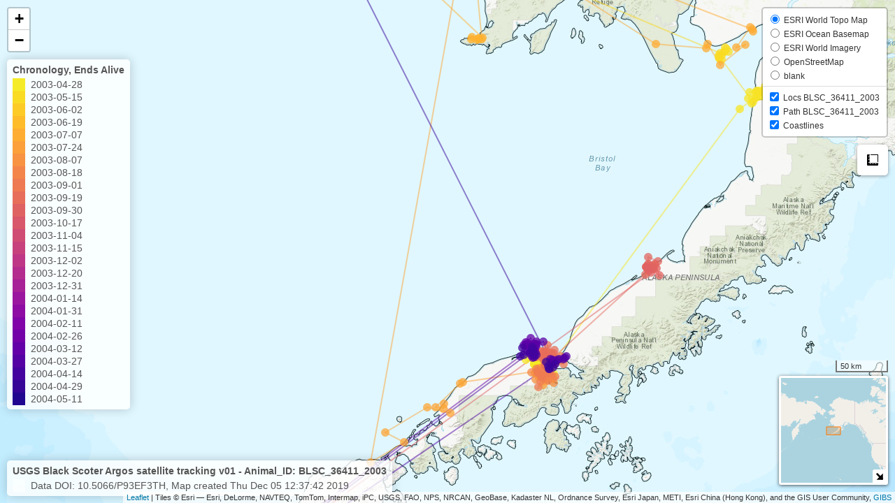

--- FILE ---
content_type: text/html
request_url: https://alaska.usgs.gov/products/data/tracking/blackScoter_USGS_ASC_argos/blackScoter_USGS_ASC_argos_BLSC_36411_2003.html
body_size: 768115
content:
<!DOCTYPE html>
<html>
<head>
<meta charset="utf-8" />
<title>BLSC_36411_2003</title>
<script>(function() {
  // If window.HTMLWidgets is already defined, then use it; otherwise create a
  // new object. This allows preceding code to set options that affect the
  // initialization process (though none currently exist).
  window.HTMLWidgets = window.HTMLWidgets || {};

  // See if we're running in a viewer pane. If not, we're in a web browser.
  var viewerMode = window.HTMLWidgets.viewerMode =
      /\bviewer_pane=1\b/.test(window.location);

  // See if we're running in Shiny mode. If not, it's a static document.
  // Note that static widgets can appear in both Shiny and static modes, but
  // obviously, Shiny widgets can only appear in Shiny apps/documents.
  var shinyMode = window.HTMLWidgets.shinyMode =
      typeof(window.Shiny) !== "undefined" && !!window.Shiny.outputBindings;

  // We can't count on jQuery being available, so we implement our own
  // version if necessary.
  function querySelectorAll(scope, selector) {
    if (typeof(jQuery) !== "undefined" && scope instanceof jQuery) {
      return scope.find(selector);
    }
    if (scope.querySelectorAll) {
      return scope.querySelectorAll(selector);
    }
  }

  function asArray(value) {
    if (value === null)
      return [];
    if ($.isArray(value))
      return value;
    return [value];
  }

  // Implement jQuery's extend
  function extend(target /*, ... */) {
    if (arguments.length == 1) {
      return target;
    }
    for (var i = 1; i < arguments.length; i++) {
      var source = arguments[i];
      for (var prop in source) {
        if (source.hasOwnProperty(prop)) {
          target[prop] = source[prop];
        }
      }
    }
    return target;
  }

  // IE8 doesn't support Array.forEach.
  function forEach(values, callback, thisArg) {
    if (values.forEach) {
      values.forEach(callback, thisArg);
    } else {
      for (var i = 0; i < values.length; i++) {
        callback.call(thisArg, values[i], i, values);
      }
    }
  }

  // Replaces the specified method with the return value of funcSource.
  //
  // Note that funcSource should not BE the new method, it should be a function
  // that RETURNS the new method. funcSource receives a single argument that is
  // the overridden method, it can be called from the new method. The overridden
  // method can be called like a regular function, it has the target permanently
  // bound to it so "this" will work correctly.
  function overrideMethod(target, methodName, funcSource) {
    var superFunc = target[methodName] || function() {};
    var superFuncBound = function() {
      return superFunc.apply(target, arguments);
    };
    target[methodName] = funcSource(superFuncBound);
  }

  // Add a method to delegator that, when invoked, calls
  // delegatee.methodName. If there is no such method on
  // the delegatee, but there was one on delegator before
  // delegateMethod was called, then the original version
  // is invoked instead.
  // For example:
  //
  // var a = {
  //   method1: function() { console.log('a1'); }
  //   method2: function() { console.log('a2'); }
  // };
  // var b = {
  //   method1: function() { console.log('b1'); }
  // };
  // delegateMethod(a, b, "method1");
  // delegateMethod(a, b, "method2");
  // a.method1();
  // a.method2();
  //
  // The output would be "b1", "a2".
  function delegateMethod(delegator, delegatee, methodName) {
    var inherited = delegator[methodName];
    delegator[methodName] = function() {
      var target = delegatee;
      var method = delegatee[methodName];

      // The method doesn't exist on the delegatee. Instead,
      // call the method on the delegator, if it exists.
      if (!method) {
        target = delegator;
        method = inherited;
      }

      if (method) {
        return method.apply(target, arguments);
      }
    };
  }

  // Implement a vague facsimilie of jQuery's data method
  function elementData(el, name, value) {
    if (arguments.length == 2) {
      return el["htmlwidget_data_" + name];
    } else if (arguments.length == 3) {
      el["htmlwidget_data_" + name] = value;
      return el;
    } else {
      throw new Error("Wrong number of arguments for elementData: " +
        arguments.length);
    }
  }

  // http://stackoverflow.com/questions/3446170/escape-string-for-use-in-javascript-regex
  function escapeRegExp(str) {
    return str.replace(/[\-\[\]\/\{\}\(\)\*\+\?\.\\\^\$\|]/g, "\\$&");
  }

  function hasClass(el, className) {
    var re = new RegExp("\\b" + escapeRegExp(className) + "\\b");
    return re.test(el.className);
  }

  // elements - array (or array-like object) of HTML elements
  // className - class name to test for
  // include - if true, only return elements with given className;
  //   if false, only return elements *without* given className
  function filterByClass(elements, className, include) {
    var results = [];
    for (var i = 0; i < elements.length; i++) {
      if (hasClass(elements[i], className) == include)
        results.push(elements[i]);
    }
    return results;
  }

  function on(obj, eventName, func) {
    if (obj.addEventListener) {
      obj.addEventListener(eventName, func, false);
    } else if (obj.attachEvent) {
      obj.attachEvent(eventName, func);
    }
  }

  function off(obj, eventName, func) {
    if (obj.removeEventListener)
      obj.removeEventListener(eventName, func, false);
    else if (obj.detachEvent) {
      obj.detachEvent(eventName, func);
    }
  }

  // Translate array of values to top/right/bottom/left, as usual with
  // the "padding" CSS property
  // https://developer.mozilla.org/en-US/docs/Web/CSS/padding
  function unpackPadding(value) {
    if (typeof(value) === "number")
      value = [value];
    if (value.length === 1) {
      return {top: value[0], right: value[0], bottom: value[0], left: value[0]};
    }
    if (value.length === 2) {
      return {top: value[0], right: value[1], bottom: value[0], left: value[1]};
    }
    if (value.length === 3) {
      return {top: value[0], right: value[1], bottom: value[2], left: value[1]};
    }
    if (value.length === 4) {
      return {top: value[0], right: value[1], bottom: value[2], left: value[3]};
    }
  }

  // Convert an unpacked padding object to a CSS value
  function paddingToCss(paddingObj) {
    return paddingObj.top + "px " + paddingObj.right + "px " + paddingObj.bottom + "px " + paddingObj.left + "px";
  }

  // Makes a number suitable for CSS
  function px(x) {
    if (typeof(x) === "number")
      return x + "px";
    else
      return x;
  }

  // Retrieves runtime widget sizing information for an element.
  // The return value is either null, or an object with fill, padding,
  // defaultWidth, defaultHeight fields.
  function sizingPolicy(el) {
    var sizingEl = document.querySelector("script[data-for='" + el.id + "'][type='application/htmlwidget-sizing']");
    if (!sizingEl)
      return null;
    var sp = JSON.parse(sizingEl.textContent || sizingEl.text || "{}");
    if (viewerMode) {
      return sp.viewer;
    } else {
      return sp.browser;
    }
  }

  // @param tasks Array of strings (or falsy value, in which case no-op).
  //   Each element must be a valid JavaScript expression that yields a
  //   function. Or, can be an array of objects with "code" and "data"
  //   properties; in this case, the "code" property should be a string
  //   of JS that's an expr that yields a function, and "data" should be
  //   an object that will be added as an additional argument when that
  //   function is called.
  // @param target The object that will be "this" for each function
  //   execution.
  // @param args Array of arguments to be passed to the functions. (The
  //   same arguments will be passed to all functions.)
  function evalAndRun(tasks, target, args) {
    if (tasks) {
      forEach(tasks, function(task) {
        var theseArgs = args;
        if (typeof(task) === "object") {
          theseArgs = theseArgs.concat([task.data]);
          task = task.code;
        }
        var taskFunc = tryEval(task);
        if (typeof(taskFunc) !== "function") {
          throw new Error("Task must be a function! Source:\n" + task);
        }
        taskFunc.apply(target, theseArgs);
      });
    }
  }

  // Attempt eval() both with and without enclosing in parentheses.
  // Note that enclosing coerces a function declaration into
  // an expression that eval() can parse
  // (otherwise, a SyntaxError is thrown)
  function tryEval(code) {
    var result = null;
    try {
      result = eval(code);
    } catch(error) {
      if (!error instanceof SyntaxError) {
        throw error;
      }
      try {
        result = eval("(" + code + ")");
      } catch(e) {
        if (e instanceof SyntaxError) {
          throw error;
        } else {
          throw e;
        }
      }
    }
    return result;
  }

  function initSizing(el) {
    var sizing = sizingPolicy(el);
    if (!sizing)
      return;

    var cel = document.getElementById("htmlwidget_container");
    if (!cel)
      return;

    if (typeof(sizing.padding) !== "undefined") {
      document.body.style.margin = "0";
      document.body.style.padding = paddingToCss(unpackPadding(sizing.padding));
    }

    if (sizing.fill) {
      document.body.style.overflow = "hidden";
      document.body.style.width = "100%";
      document.body.style.height = "100%";
      document.documentElement.style.width = "100%";
      document.documentElement.style.height = "100%";
      if (cel) {
        cel.style.position = "absolute";
        var pad = unpackPadding(sizing.padding);
        cel.style.top = pad.top + "px";
        cel.style.right = pad.right + "px";
        cel.style.bottom = pad.bottom + "px";
        cel.style.left = pad.left + "px";
        el.style.width = "100%";
        el.style.height = "100%";
      }

      return {
        getWidth: function() { return cel.offsetWidth; },
        getHeight: function() { return cel.offsetHeight; }
      };

    } else {
      el.style.width = px(sizing.width);
      el.style.height = px(sizing.height);

      return {
        getWidth: function() { return el.offsetWidth; },
        getHeight: function() { return el.offsetHeight; }
      };
    }
  }

  // Default implementations for methods
  var defaults = {
    find: function(scope) {
      return querySelectorAll(scope, "." + this.name);
    },
    renderError: function(el, err) {
      var $el = $(el);

      this.clearError(el);

      // Add all these error classes, as Shiny does
      var errClass = "shiny-output-error";
      if (err.type !== null) {
        // use the classes of the error condition as CSS class names
        errClass = errClass + " " + $.map(asArray(err.type), function(type) {
          return errClass + "-" + type;
        }).join(" ");
      }
      errClass = errClass + " htmlwidgets-error";

      // Is el inline or block? If inline or inline-block, just display:none it
      // and add an inline error.
      var display = $el.css("display");
      $el.data("restore-display-mode", display);

      if (display === "inline" || display === "inline-block") {
        $el.hide();
        if (err.message !== "") {
          var errorSpan = $("<span>").addClass(errClass);
          errorSpan.text(err.message);
          $el.after(errorSpan);
        }
      } else if (display === "block") {
        // If block, add an error just after the el, set visibility:none on the
        // el, and position the error to be on top of the el.
        // Mark it with a unique ID and CSS class so we can remove it later.
        $el.css("visibility", "hidden");
        if (err.message !== "") {
          var errorDiv = $("<div>").addClass(errClass).css("position", "absolute")
            .css("top", el.offsetTop)
            .css("left", el.offsetLeft)
            // setting width can push out the page size, forcing otherwise
            // unnecessary scrollbars to appear and making it impossible for
            // the element to shrink; so use max-width instead
            .css("maxWidth", el.offsetWidth)
            .css("height", el.offsetHeight);
          errorDiv.text(err.message);
          $el.after(errorDiv);

          // Really dumb way to keep the size/position of the error in sync with
          // the parent element as the window is resized or whatever.
          var intId = setInterval(function() {
            if (!errorDiv[0].parentElement) {
              clearInterval(intId);
              return;
            }
            errorDiv
              .css("top", el.offsetTop)
              .css("left", el.offsetLeft)
              .css("maxWidth", el.offsetWidth)
              .css("height", el.offsetHeight);
          }, 500);
        }
      }
    },
    clearError: function(el) {
      var $el = $(el);
      var display = $el.data("restore-display-mode");
      $el.data("restore-display-mode", null);

      if (display === "inline" || display === "inline-block") {
        if (display)
          $el.css("display", display);
        $(el.nextSibling).filter(".htmlwidgets-error").remove();
      } else if (display === "block"){
        $el.css("visibility", "inherit");
        $(el.nextSibling).filter(".htmlwidgets-error").remove();
      }
    },
    sizing: {}
  };

  // Called by widget bindings to register a new type of widget. The definition
  // object can contain the following properties:
  // - name (required) - A string indicating the binding name, which will be
  //   used by default as the CSS classname to look for.
  // - initialize (optional) - A function(el) that will be called once per
  //   widget element; if a value is returned, it will be passed as the third
  //   value to renderValue.
  // - renderValue (required) - A function(el, data, initValue) that will be
  //   called with data. Static contexts will cause this to be called once per
  //   element; Shiny apps will cause this to be called multiple times per
  //   element, as the data changes.
  window.HTMLWidgets.widget = function(definition) {
    if (!definition.name) {
      throw new Error("Widget must have a name");
    }
    if (!definition.type) {
      throw new Error("Widget must have a type");
    }
    // Currently we only support output widgets
    if (definition.type !== "output") {
      throw new Error("Unrecognized widget type '" + definition.type + "'");
    }
    // TODO: Verify that .name is a valid CSS classname

    // Support new-style instance-bound definitions. Old-style class-bound
    // definitions have one widget "object" per widget per type/class of
    // widget; the renderValue and resize methods on such widget objects
    // take el and instance arguments, because the widget object can't
    // store them. New-style instance-bound definitions have one widget
    // object per widget instance; the definition that's passed in doesn't
    // provide renderValue or resize methods at all, just the single method
    //   factory(el, width, height)
    // which returns an object that has renderValue(x) and resize(w, h).
    // This enables a far more natural programming style for the widget
    // author, who can store per-instance state using either OO-style
    // instance fields or functional-style closure variables (I guess this
    // is in contrast to what can only be called C-style pseudo-OO which is
    // what we required before).
    if (definition.factory) {
      definition = createLegacyDefinitionAdapter(definition);
    }

    if (!definition.renderValue) {
      throw new Error("Widget must have a renderValue function");
    }

    // For static rendering (non-Shiny), use a simple widget registration
    // scheme. We also use this scheme for Shiny apps/documents that also
    // contain static widgets.
    window.HTMLWidgets.widgets = window.HTMLWidgets.widgets || [];
    // Merge defaults into the definition; don't mutate the original definition.
    var staticBinding = extend({}, defaults, definition);
    overrideMethod(staticBinding, "find", function(superfunc) {
      return function(scope) {
        var results = superfunc(scope);
        // Filter out Shiny outputs, we only want the static kind
        return filterByClass(results, "html-widget-output", false);
      };
    });
    window.HTMLWidgets.widgets.push(staticBinding);

    if (shinyMode) {
      // Shiny is running. Register the definition with an output binding.
      // The definition itself will not be the output binding, instead
      // we will make an output binding object that delegates to the
      // definition. This is because we foolishly used the same method
      // name (renderValue) for htmlwidgets definition and Shiny bindings
      // but they actually have quite different semantics (the Shiny
      // bindings receive data that includes lots of metadata that it
      // strips off before calling htmlwidgets renderValue). We can't
      // just ignore the difference because in some widgets it's helpful
      // to call this.renderValue() from inside of resize(), and if
      // we're not delegating, then that call will go to the Shiny
      // version instead of the htmlwidgets version.

      // Merge defaults with definition, without mutating either.
      var bindingDef = extend({}, defaults, definition);

      // This object will be our actual Shiny binding.
      var shinyBinding = new Shiny.OutputBinding();

      // With a few exceptions, we'll want to simply use the bindingDef's
      // version of methods if they are available, otherwise fall back to
      // Shiny's defaults. NOTE: If Shiny's output bindings gain additional
      // methods in the future, and we want them to be overrideable by
      // HTMLWidget binding definitions, then we'll need to add them to this
      // list.
      delegateMethod(shinyBinding, bindingDef, "getId");
      delegateMethod(shinyBinding, bindingDef, "onValueChange");
      delegateMethod(shinyBinding, bindingDef, "onValueError");
      delegateMethod(shinyBinding, bindingDef, "renderError");
      delegateMethod(shinyBinding, bindingDef, "clearError");
      delegateMethod(shinyBinding, bindingDef, "showProgress");

      // The find, renderValue, and resize are handled differently, because we
      // want to actually decorate the behavior of the bindingDef methods.

      shinyBinding.find = function(scope) {
        var results = bindingDef.find(scope);

        // Only return elements that are Shiny outputs, not static ones
        var dynamicResults = results.filter(".html-widget-output");

        // It's possible that whatever caused Shiny to think there might be
        // new dynamic outputs, also caused there to be new static outputs.
        // Since there might be lots of different htmlwidgets bindings, we
        // schedule execution for later--no need to staticRender multiple
        // times.
        if (results.length !== dynamicResults.length)
          scheduleStaticRender();

        return dynamicResults;
      };

      // Wrap renderValue to handle initialization, which unfortunately isn't
      // supported natively by Shiny at the time of this writing.

      shinyBinding.renderValue = function(el, data) {
        Shiny.renderDependencies(data.deps);
        // Resolve strings marked as javascript literals to objects
        if (!(data.evals instanceof Array)) data.evals = [data.evals];
        for (var i = 0; data.evals && i < data.evals.length; i++) {
          window.HTMLWidgets.evaluateStringMember(data.x, data.evals[i]);
        }
        if (!bindingDef.renderOnNullValue) {
          if (data.x === null) {
            el.style.visibility = "hidden";
            return;
          } else {
            el.style.visibility = "inherit";
          }
        }
        if (!elementData(el, "initialized")) {
          initSizing(el);

          elementData(el, "initialized", true);
          if (bindingDef.initialize) {
            var result = bindingDef.initialize(el, el.offsetWidth,
              el.offsetHeight);
            elementData(el, "init_result", result);
          }
        }
        bindingDef.renderValue(el, data.x, elementData(el, "init_result"));
        evalAndRun(data.jsHooks.render, elementData(el, "init_result"), [el, data.x]);
      };

      // Only override resize if bindingDef implements it
      if (bindingDef.resize) {
        shinyBinding.resize = function(el, width, height) {
          // Shiny can call resize before initialize/renderValue have been
          // called, which doesn't make sense for widgets.
          if (elementData(el, "initialized")) {
            bindingDef.resize(el, width, height, elementData(el, "init_result"));
          }
        };
      }

      Shiny.outputBindings.register(shinyBinding, bindingDef.name);
    }
  };

  var scheduleStaticRenderTimerId = null;
  function scheduleStaticRender() {
    if (!scheduleStaticRenderTimerId) {
      scheduleStaticRenderTimerId = setTimeout(function() {
        scheduleStaticRenderTimerId = null;
        window.HTMLWidgets.staticRender();
      }, 1);
    }
  }

  // Render static widgets after the document finishes loading
  // Statically render all elements that are of this widget's class
  window.HTMLWidgets.staticRender = function() {
    var bindings = window.HTMLWidgets.widgets || [];
    forEach(bindings, function(binding) {
      var matches = binding.find(document.documentElement);
      forEach(matches, function(el) {
        var sizeObj = initSizing(el, binding);

        if (hasClass(el, "html-widget-static-bound"))
          return;
        el.className = el.className + " html-widget-static-bound";

        var initResult;
        if (binding.initialize) {
          initResult = binding.initialize(el,
            sizeObj ? sizeObj.getWidth() : el.offsetWidth,
            sizeObj ? sizeObj.getHeight() : el.offsetHeight
          );
          elementData(el, "init_result", initResult);
        }

        if (binding.resize) {
          var lastSize = {
            w: sizeObj ? sizeObj.getWidth() : el.offsetWidth,
            h: sizeObj ? sizeObj.getHeight() : el.offsetHeight
          };
          var resizeHandler = function(e) {
            var size = {
              w: sizeObj ? sizeObj.getWidth() : el.offsetWidth,
              h: sizeObj ? sizeObj.getHeight() : el.offsetHeight
            };
            if (size.w === 0 && size.h === 0)
              return;
            if (size.w === lastSize.w && size.h === lastSize.h)
              return;
            lastSize = size;
            binding.resize(el, size.w, size.h, initResult);
          };

          on(window, "resize", resizeHandler);

          // This is needed for cases where we're running in a Shiny
          // app, but the widget itself is not a Shiny output, but
          // rather a simple static widget. One example of this is
          // an rmarkdown document that has runtime:shiny and widget
          // that isn't in a render function. Shiny only knows to
          // call resize handlers for Shiny outputs, not for static
          // widgets, so we do it ourselves.
          if (window.jQuery) {
            window.jQuery(document).on(
              "shown.htmlwidgets shown.bs.tab.htmlwidgets shown.bs.collapse.htmlwidgets",
              resizeHandler
            );
            window.jQuery(document).on(
              "hidden.htmlwidgets hidden.bs.tab.htmlwidgets hidden.bs.collapse.htmlwidgets",
              resizeHandler
            );
          }

          // This is needed for the specific case of ioslides, which
          // flips slides between display:none and display:block.
          // Ideally we would not have to have ioslide-specific code
          // here, but rather have ioslides raise a generic event,
          // but the rmarkdown package just went to CRAN so the
          // window to getting that fixed may be long.
          if (window.addEventListener) {
            // It's OK to limit this to window.addEventListener
            // browsers because ioslides itself only supports
            // such browsers.
            on(document, "slideenter", resizeHandler);
            on(document, "slideleave", resizeHandler);
          }
        }

        var scriptData = document.querySelector("script[data-for='" + el.id + "'][type='application/json']");
        if (scriptData) {
          var data = JSON.parse(scriptData.textContent || scriptData.text);
          // Resolve strings marked as javascript literals to objects
          if (!(data.evals instanceof Array)) data.evals = [data.evals];
          for (var k = 0; data.evals && k < data.evals.length; k++) {
            window.HTMLWidgets.evaluateStringMember(data.x, data.evals[k]);
          }
          binding.renderValue(el, data.x, initResult);
          evalAndRun(data.jsHooks.render, initResult, [el, data.x]);
        }
      });
    });

    invokePostRenderHandlers();
  }


  function has_jQuery3() {
    if (!window.jQuery) {
      return false;
    }
    var $version = window.jQuery.fn.jquery;
    var $major_version = parseInt($version.split(".")[0]);
    return $major_version >= 3;
  }

  /*
  / Shiny 1.4 bumped jQuery from 1.x to 3.x which means jQuery's
  / on-ready handler (i.e., $(fn)) is now asyncronous (i.e., it now
  / really means $(setTimeout(fn)).
  / https://jquery.com/upgrade-guide/3.0/#breaking-change-document-ready-handlers-are-now-asynchronous
  /
  / Since Shiny uses $() to schedule initShiny, shiny>=1.4 calls initShiny
  / one tick later than it did before, which means staticRender() is
  / called renderValue() earlier than (advanced) widget authors might be expecting.
  / https://github.com/rstudio/shiny/issues/2630
  /
  / For a concrete example, leaflet has some methods (e.g., updateBounds)
  / which reference Shiny methods registered in initShiny (e.g., setInputValue).
  / Since leaflet is privy to this life-cycle, it knows to use setTimeout() to
  / delay execution of those methods (until Shiny methods are ready)
  / https://github.com/rstudio/leaflet/blob/18ec981/javascript/src/index.js#L266-L268
  /
  / Ideally widget authors wouldn't need to use this setTimeout() hack that
  / leaflet uses to call Shiny methods on a staticRender(). In the long run,
  / the logic initShiny should be broken up so that method registration happens
  / right away, but binding happens later.
  */
  function maybeStaticRenderLater() {
    if (shinyMode && has_jQuery3()) {
      window.jQuery(window.HTMLWidgets.staticRender);
    } else {
      window.HTMLWidgets.staticRender();
    }
  }

  if (document.addEventListener) {
    document.addEventListener("DOMContentLoaded", function() {
      document.removeEventListener("DOMContentLoaded", arguments.callee, false);
      maybeStaticRenderLater();
    }, false);
  } else if (document.attachEvent) {
    document.attachEvent("onreadystatechange", function() {
      if (document.readyState === "complete") {
        document.detachEvent("onreadystatechange", arguments.callee);
        maybeStaticRenderLater();
      }
    });
  }


  window.HTMLWidgets.getAttachmentUrl = function(depname, key) {
    // If no key, default to the first item
    if (typeof(key) === "undefined")
      key = 1;

    var link = document.getElementById(depname + "-" + key + "-attachment");
    if (!link) {
      throw new Error("Attachment " + depname + "/" + key + " not found in document");
    }
    return link.getAttribute("href");
  };

  window.HTMLWidgets.dataframeToD3 = function(df) {
    var names = [];
    var length;
    for (var name in df) {
        if (df.hasOwnProperty(name))
            names.push(name);
        if (typeof(df[name]) !== "object" || typeof(df[name].length) === "undefined") {
            throw new Error("All fields must be arrays");
        } else if (typeof(length) !== "undefined" && length !== df[name].length) {
            throw new Error("All fields must be arrays of the same length");
        }
        length = df[name].length;
    }
    var results = [];
    var item;
    for (var row = 0; row < length; row++) {
        item = {};
        for (var col = 0; col < names.length; col++) {
            item[names[col]] = df[names[col]][row];
        }
        results.push(item);
    }
    return results;
  };

  window.HTMLWidgets.transposeArray2D = function(array) {
      if (array.length === 0) return array;
      var newArray = array[0].map(function(col, i) {
          return array.map(function(row) {
              return row[i]
          })
      });
      return newArray;
  };
  // Split value at splitChar, but allow splitChar to be escaped
  // using escapeChar. Any other characters escaped by escapeChar
  // will be included as usual (including escapeChar itself).
  function splitWithEscape(value, splitChar, escapeChar) {
    var results = [];
    var escapeMode = false;
    var currentResult = "";
    for (var pos = 0; pos < value.length; pos++) {
      if (!escapeMode) {
        if (value[pos] === splitChar) {
          results.push(currentResult);
          currentResult = "";
        } else if (value[pos] === escapeChar) {
          escapeMode = true;
        } else {
          currentResult += value[pos];
        }
      } else {
        currentResult += value[pos];
        escapeMode = false;
      }
    }
    if (currentResult !== "") {
      results.push(currentResult);
    }
    return results;
  }
  // Function authored by Yihui/JJ Allaire
  window.HTMLWidgets.evaluateStringMember = function(o, member) {
    var parts = splitWithEscape(member, '.', '\\');
    for (var i = 0, l = parts.length; i < l; i++) {
      var part = parts[i];
      // part may be a character or 'numeric' member name
      if (o !== null && typeof o === "object" && part in o) {
        if (i == (l - 1)) { // if we are at the end of the line then evalulate
          if (typeof o[part] === "string")
            o[part] = tryEval(o[part]);
        } else { // otherwise continue to next embedded object
          o = o[part];
        }
      }
    }
  };

  // Retrieve the HTMLWidget instance (i.e. the return value of an
  // HTMLWidget binding's initialize() or factory() function)
  // associated with an element, or null if none.
  window.HTMLWidgets.getInstance = function(el) {
    return elementData(el, "init_result");
  };

  // Finds the first element in the scope that matches the selector,
  // and returns the HTMLWidget instance (i.e. the return value of
  // an HTMLWidget binding's initialize() or factory() function)
  // associated with that element, if any. If no element matches the
  // selector, or the first matching element has no HTMLWidget
  // instance associated with it, then null is returned.
  //
  // The scope argument is optional, and defaults to window.document.
  window.HTMLWidgets.find = function(scope, selector) {
    if (arguments.length == 1) {
      selector = scope;
      scope = document;
    }

    var el = scope.querySelector(selector);
    if (el === null) {
      return null;
    } else {
      return window.HTMLWidgets.getInstance(el);
    }
  };

  // Finds all elements in the scope that match the selector, and
  // returns the HTMLWidget instances (i.e. the return values of
  // an HTMLWidget binding's initialize() or factory() function)
  // associated with the elements, in an array. If elements that
  // match the selector don't have an associated HTMLWidget
  // instance, the returned array will contain nulls.
  //
  // The scope argument is optional, and defaults to window.document.
  window.HTMLWidgets.findAll = function(scope, selector) {
    if (arguments.length == 1) {
      selector = scope;
      scope = document;
    }

    var nodes = scope.querySelectorAll(selector);
    var results = [];
    for (var i = 0; i < nodes.length; i++) {
      results.push(window.HTMLWidgets.getInstance(nodes[i]));
    }
    return results;
  };

  var postRenderHandlers = [];
  function invokePostRenderHandlers() {
    while (postRenderHandlers.length) {
      var handler = postRenderHandlers.shift();
      if (handler) {
        handler();
      }
    }
  }

  // Register the given callback function to be invoked after the
  // next time static widgets are rendered.
  window.HTMLWidgets.addPostRenderHandler = function(callback) {
    postRenderHandlers.push(callback);
  };

  // Takes a new-style instance-bound definition, and returns an
  // old-style class-bound definition. This saves us from having
  // to rewrite all the logic in this file to accomodate both
  // types of definitions.
  function createLegacyDefinitionAdapter(defn) {
    var result = {
      name: defn.name,
      type: defn.type,
      initialize: function(el, width, height) {
        return defn.factory(el, width, height);
      },
      renderValue: function(el, x, instance) {
        return instance.renderValue(x);
      },
      resize: function(el, width, height, instance) {
        return instance.resize(width, height);
      }
    };

    if (defn.find)
      result.find = defn.find;
    if (defn.renderError)
      result.renderError = defn.renderError;
    if (defn.clearError)
      result.clearError = defn.clearError;

    return result;
  }
})();

</script>
<script>/*! jQuery v1.12.4 | (c) jQuery Foundation | jquery.org/license */
!function(a,b){"object"==typeof module&&"object"==typeof module.exports?module.exports=a.document?b(a,!0):function(a){if(!a.document)throw new Error("jQuery requires a window with a document");return b(a)}:b(a)}("undefined"!=typeof window?window:this,function(a,b){var c=[],d=a.document,e=c.slice,f=c.concat,g=c.push,h=c.indexOf,i={},j=i.toString,k=i.hasOwnProperty,l={},m="1.12.4",n=function(a,b){return new n.fn.init(a,b)},o=/^[\s\uFEFF\xA0]+|[\s\uFEFF\xA0]+$/g,p=/^-ms-/,q=/-([\da-z])/gi,r=function(a,b){return b.toUpperCase()};n.fn=n.prototype={jquery:m,constructor:n,selector:"",length:0,toArray:function(){return e.call(this)},get:function(a){return null!=a?0>a?this[a+this.length]:this[a]:e.call(this)},pushStack:function(a){var b=n.merge(this.constructor(),a);return b.prevObject=this,b.context=this.context,b},each:function(a){return n.each(this,a)},map:function(a){return this.pushStack(n.map(this,function(b,c){return a.call(b,c,b)}))},slice:function(){return this.pushStack(e.apply(this,arguments))},first:function(){return this.eq(0)},last:function(){return this.eq(-1)},eq:function(a){var b=this.length,c=+a+(0>a?b:0);return this.pushStack(c>=0&&b>c?[this[c]]:[])},end:function(){return this.prevObject||this.constructor()},push:g,sort:c.sort,splice:c.splice},n.extend=n.fn.extend=function(){var a,b,c,d,e,f,g=arguments[0]||{},h=1,i=arguments.length,j=!1;for("boolean"==typeof g&&(j=g,g=arguments[h]||{},h++),"object"==typeof g||n.isFunction(g)||(g={}),h===i&&(g=this,h--);i>h;h++)if(null!=(e=arguments[h]))for(d in e)a=g[d],c=e[d],g!==c&&(j&&c&&(n.isPlainObject(c)||(b=n.isArray(c)))?(b?(b=!1,f=a&&n.isArray(a)?a:[]):f=a&&n.isPlainObject(a)?a:{},g[d]=n.extend(j,f,c)):void 0!==c&&(g[d]=c));return g},n.extend({expando:"jQuery"+(m+Math.random()).replace(/\D/g,""),isReady:!0,error:function(a){throw new Error(a)},noop:function(){},isFunction:function(a){return"function"===n.type(a)},isArray:Array.isArray||function(a){return"array"===n.type(a)},isWindow:function(a){return null!=a&&a==a.window},isNumeric:function(a){var b=a&&a.toString();return!n.isArray(a)&&b-parseFloat(b)+1>=0},isEmptyObject:function(a){var b;for(b in a)return!1;return!0},isPlainObject:function(a){var b;if(!a||"object"!==n.type(a)||a.nodeType||n.isWindow(a))return!1;try{if(a.constructor&&!k.call(a,"constructor")&&!k.call(a.constructor.prototype,"isPrototypeOf"))return!1}catch(c){return!1}if(!l.ownFirst)for(b in a)return k.call(a,b);for(b in a);return void 0===b||k.call(a,b)},type:function(a){return null==a?a+"":"object"==typeof a||"function"==typeof a?i[j.call(a)]||"object":typeof a},globalEval:function(b){b&&n.trim(b)&&(a.execScript||function(b){a.eval.call(a,b)})(b)},camelCase:function(a){return a.replace(p,"ms-").replace(q,r)},nodeName:function(a,b){return a.nodeName&&a.nodeName.toLowerCase()===b.toLowerCase()},each:function(a,b){var c,d=0;if(s(a)){for(c=a.length;c>d;d++)if(b.call(a[d],d,a[d])===!1)break}else for(d in a)if(b.call(a[d],d,a[d])===!1)break;return a},trim:function(a){return null==a?"":(a+"").replace(o,"")},makeArray:function(a,b){var c=b||[];return null!=a&&(s(Object(a))?n.merge(c,"string"==typeof a?[a]:a):g.call(c,a)),c},inArray:function(a,b,c){var d;if(b){if(h)return h.call(b,a,c);for(d=b.length,c=c?0>c?Math.max(0,d+c):c:0;d>c;c++)if(c in b&&b[c]===a)return c}return-1},merge:function(a,b){var c=+b.length,d=0,e=a.length;while(c>d)a[e++]=b[d++];if(c!==c)while(void 0!==b[d])a[e++]=b[d++];return a.length=e,a},grep:function(a,b,c){for(var d,e=[],f=0,g=a.length,h=!c;g>f;f++)d=!b(a[f],f),d!==h&&e.push(a[f]);return e},map:function(a,b,c){var d,e,g=0,h=[];if(s(a))for(d=a.length;d>g;g++)e=b(a[g],g,c),null!=e&&h.push(e);else for(g in a)e=b(a[g],g,c),null!=e&&h.push(e);return f.apply([],h)},guid:1,proxy:function(a,b){var c,d,f;return"string"==typeof b&&(f=a[b],b=a,a=f),n.isFunction(a)?(c=e.call(arguments,2),d=function(){return a.apply(b||this,c.concat(e.call(arguments)))},d.guid=a.guid=a.guid||n.guid++,d):void 0},now:function(){return+new Date},support:l}),"function"==typeof Symbol&&(n.fn[Symbol.iterator]=c[Symbol.iterator]),n.each("Boolean Number String Function Array Date RegExp Object Error Symbol".split(" "),function(a,b){i["[object "+b+"]"]=b.toLowerCase()});function s(a){var b=!!a&&"length"in a&&a.length,c=n.type(a);return"function"===c||n.isWindow(a)?!1:"array"===c||0===b||"number"==typeof b&&b>0&&b-1 in a}var t=function(a){var b,c,d,e,f,g,h,i,j,k,l,m,n,o,p,q,r,s,t,u="sizzle"+1*new Date,v=a.document,w=0,x=0,y=ga(),z=ga(),A=ga(),B=function(a,b){return a===b&&(l=!0),0},C=1<<31,D={}.hasOwnProperty,E=[],F=E.pop,G=E.push,H=E.push,I=E.slice,J=function(a,b){for(var c=0,d=a.length;d>c;c++)if(a[c]===b)return c;return-1},K="checked|selected|async|autofocus|autoplay|controls|defer|disabled|hidden|ismap|loop|multiple|open|readonly|required|scoped",L="[\\x20\\t\\r\\n\\f]",M="(?:\\\\.|[\\w-]|[^\\x00-\\xa0])+",N="\\["+L+"*("+M+")(?:"+L+"*([*^$|!~]?=)"+L+"*(?:'((?:\\\\.|[^\\\\'])*)'|\"((?:\\\\.|[^\\\\\"])*)\"|("+M+"))|)"+L+"*\\]",O=":("+M+")(?:\\((('((?:\\\\.|[^\\\\'])*)'|\"((?:\\\\.|[^\\\\\"])*)\")|((?:\\\\.|[^\\\\()[\\]]|"+N+")*)|.*)\\)|)",P=new RegExp(L+"+","g"),Q=new RegExp("^"+L+"+|((?:^|[^\\\\])(?:\\\\.)*)"+L+"+$","g"),R=new RegExp("^"+L+"*,"+L+"*"),S=new RegExp("^"+L+"*([>+~]|"+L+")"+L+"*"),T=new RegExp("="+L+"*([^\\]'\"]*?)"+L+"*\\]","g"),U=new RegExp(O),V=new RegExp("^"+M+"$"),W={ID:new RegExp("^#("+M+")"),CLASS:new RegExp("^\\.("+M+")"),TAG:new RegExp("^("+M+"|[*])"),ATTR:new RegExp("^"+N),PSEUDO:new RegExp("^"+O),CHILD:new RegExp("^:(only|first|last|nth|nth-last)-(child|of-type)(?:\\("+L+"*(even|odd|(([+-]|)(\\d*)n|)"+L+"*(?:([+-]|)"+L+"*(\\d+)|))"+L+"*\\)|)","i"),bool:new RegExp("^(?:"+K+")$","i"),needsContext:new RegExp("^"+L+"*[>+~]|:(even|odd|eq|gt|lt|nth|first|last)(?:\\("+L+"*((?:-\\d)?\\d*)"+L+"*\\)|)(?=[^-]|$)","i")},X=/^(?:input|select|textarea|button)$/i,Y=/^h\d$/i,Z=/^[^{]+\{\s*\[native \w/,$=/^(?:#([\w-]+)|(\w+)|\.([\w-]+))$/,_=/[+~]/,aa=/'|\\/g,ba=new RegExp("\\\\([\\da-f]{1,6}"+L+"?|("+L+")|.)","ig"),ca=function(a,b,c){var d="0x"+b-65536;return d!==d||c?b:0>d?String.fromCharCode(d+65536):String.fromCharCode(d>>10|55296,1023&d|56320)},da=function(){m()};try{H.apply(E=I.call(v.childNodes),v.childNodes),E[v.childNodes.length].nodeType}catch(ea){H={apply:E.length?function(a,b){G.apply(a,I.call(b))}:function(a,b){var c=a.length,d=0;while(a[c++]=b[d++]);a.length=c-1}}}function fa(a,b,d,e){var f,h,j,k,l,o,r,s,w=b&&b.ownerDocument,x=b?b.nodeType:9;if(d=d||[],"string"!=typeof a||!a||1!==x&&9!==x&&11!==x)return d;if(!e&&((b?b.ownerDocument||b:v)!==n&&m(b),b=b||n,p)){if(11!==x&&(o=$.exec(a)))if(f=o[1]){if(9===x){if(!(j=b.getElementById(f)))return d;if(j.id===f)return d.push(j),d}else if(w&&(j=w.getElementById(f))&&t(b,j)&&j.id===f)return d.push(j),d}else{if(o[2])return H.apply(d,b.getElementsByTagName(a)),d;if((f=o[3])&&c.getElementsByClassName&&b.getElementsByClassName)return H.apply(d,b.getElementsByClassName(f)),d}if(c.qsa&&!A[a+" "]&&(!q||!q.test(a))){if(1!==x)w=b,s=a;else if("object"!==b.nodeName.toLowerCase()){(k=b.getAttribute("id"))?k=k.replace(aa,"\\$&"):b.setAttribute("id",k=u),r=g(a),h=r.length,l=V.test(k)?"#"+k:"[id='"+k+"']";while(h--)r[h]=l+" "+qa(r[h]);s=r.join(","),w=_.test(a)&&oa(b.parentNode)||b}if(s)try{return H.apply(d,w.querySelectorAll(s)),d}catch(y){}finally{k===u&&b.removeAttribute("id")}}}return i(a.replace(Q,"$1"),b,d,e)}function ga(){var a=[];function b(c,e){return a.push(c+" ")>d.cacheLength&&delete b[a.shift()],b[c+" "]=e}return b}function ha(a){return a[u]=!0,a}function ia(a){var b=n.createElement("div");try{return!!a(b)}catch(c){return!1}finally{b.parentNode&&b.parentNode.removeChild(b),b=null}}function ja(a,b){var c=a.split("|"),e=c.length;while(e--)d.attrHandle[c[e]]=b}function ka(a,b){var c=b&&a,d=c&&1===a.nodeType&&1===b.nodeType&&(~b.sourceIndex||C)-(~a.sourceIndex||C);if(d)return d;if(c)while(c=c.nextSibling)if(c===b)return-1;return a?1:-1}function la(a){return function(b){var c=b.nodeName.toLowerCase();return"input"===c&&b.type===a}}function ma(a){return function(b){var c=b.nodeName.toLowerCase();return("input"===c||"button"===c)&&b.type===a}}function na(a){return ha(function(b){return b=+b,ha(function(c,d){var e,f=a([],c.length,b),g=f.length;while(g--)c[e=f[g]]&&(c[e]=!(d[e]=c[e]))})})}function oa(a){return a&&"undefined"!=typeof a.getElementsByTagName&&a}c=fa.support={},f=fa.isXML=function(a){var b=a&&(a.ownerDocument||a).documentElement;return b?"HTML"!==b.nodeName:!1},m=fa.setDocument=function(a){var b,e,g=a?a.ownerDocument||a:v;return g!==n&&9===g.nodeType&&g.documentElement?(n=g,o=n.documentElement,p=!f(n),(e=n.defaultView)&&e.top!==e&&(e.addEventListener?e.addEventListener("unload",da,!1):e.attachEvent&&e.attachEvent("onunload",da)),c.attributes=ia(function(a){return a.className="i",!a.getAttribute("className")}),c.getElementsByTagName=ia(function(a){return a.appendChild(n.createComment("")),!a.getElementsByTagName("*").length}),c.getElementsByClassName=Z.test(n.getElementsByClassName),c.getById=ia(function(a){return o.appendChild(a).id=u,!n.getElementsByName||!n.getElementsByName(u).length}),c.getById?(d.find.ID=function(a,b){if("undefined"!=typeof b.getElementById&&p){var c=b.getElementById(a);return c?[c]:[]}},d.filter.ID=function(a){var b=a.replace(ba,ca);return function(a){return a.getAttribute("id")===b}}):(delete d.find.ID,d.filter.ID=function(a){var b=a.replace(ba,ca);return function(a){var c="undefined"!=typeof a.getAttributeNode&&a.getAttributeNode("id");return c&&c.value===b}}),d.find.TAG=c.getElementsByTagName?function(a,b){return"undefined"!=typeof b.getElementsByTagName?b.getElementsByTagName(a):c.qsa?b.querySelectorAll(a):void 0}:function(a,b){var c,d=[],e=0,f=b.getElementsByTagName(a);if("*"===a){while(c=f[e++])1===c.nodeType&&d.push(c);return d}return f},d.find.CLASS=c.getElementsByClassName&&function(a,b){return"undefined"!=typeof b.getElementsByClassName&&p?b.getElementsByClassName(a):void 0},r=[],q=[],(c.qsa=Z.test(n.querySelectorAll))&&(ia(function(a){o.appendChild(a).innerHTML="<a id='"+u+"'></a><select id='"+u+"-\r\\' msallowcapture=''><option selected=''></option></select>",a.querySelectorAll("[msallowcapture^='']").length&&q.push("[*^$]="+L+"*(?:''|\"\")"),a.querySelectorAll("[selected]").length||q.push("\\["+L+"*(?:value|"+K+")"),a.querySelectorAll("[id~="+u+"-]").length||q.push("~="),a.querySelectorAll(":checked").length||q.push(":checked"),a.querySelectorAll("a#"+u+"+*").length||q.push(".#.+[+~]")}),ia(function(a){var b=n.createElement("input");b.setAttribute("type","hidden"),a.appendChild(b).setAttribute("name","D"),a.querySelectorAll("[name=d]").length&&q.push("name"+L+"*[*^$|!~]?="),a.querySelectorAll(":enabled").length||q.push(":enabled",":disabled"),a.querySelectorAll("*,:x"),q.push(",.*:")})),(c.matchesSelector=Z.test(s=o.matches||o.webkitMatchesSelector||o.mozMatchesSelector||o.oMatchesSelector||o.msMatchesSelector))&&ia(function(a){c.disconnectedMatch=s.call(a,"div"),s.call(a,"[s!='']:x"),r.push("!=",O)}),q=q.length&&new RegExp(q.join("|")),r=r.length&&new RegExp(r.join("|")),b=Z.test(o.compareDocumentPosition),t=b||Z.test(o.contains)?function(a,b){var c=9===a.nodeType?a.documentElement:a,d=b&&b.parentNode;return a===d||!(!d||1!==d.nodeType||!(c.contains?c.contains(d):a.compareDocumentPosition&&16&a.compareDocumentPosition(d)))}:function(a,b){if(b)while(b=b.parentNode)if(b===a)return!0;return!1},B=b?function(a,b){if(a===b)return l=!0,0;var d=!a.compareDocumentPosition-!b.compareDocumentPosition;return d?d:(d=(a.ownerDocument||a)===(b.ownerDocument||b)?a.compareDocumentPosition(b):1,1&d||!c.sortDetached&&b.compareDocumentPosition(a)===d?a===n||a.ownerDocument===v&&t(v,a)?-1:b===n||b.ownerDocument===v&&t(v,b)?1:k?J(k,a)-J(k,b):0:4&d?-1:1)}:function(a,b){if(a===b)return l=!0,0;var c,d=0,e=a.parentNode,f=b.parentNode,g=[a],h=[b];if(!e||!f)return a===n?-1:b===n?1:e?-1:f?1:k?J(k,a)-J(k,b):0;if(e===f)return ka(a,b);c=a;while(c=c.parentNode)g.unshift(c);c=b;while(c=c.parentNode)h.unshift(c);while(g[d]===h[d])d++;return d?ka(g[d],h[d]):g[d]===v?-1:h[d]===v?1:0},n):n},fa.matches=function(a,b){return fa(a,null,null,b)},fa.matchesSelector=function(a,b){if((a.ownerDocument||a)!==n&&m(a),b=b.replace(T,"='$1']"),c.matchesSelector&&p&&!A[b+" "]&&(!r||!r.test(b))&&(!q||!q.test(b)))try{var d=s.call(a,b);if(d||c.disconnectedMatch||a.document&&11!==a.document.nodeType)return d}catch(e){}return fa(b,n,null,[a]).length>0},fa.contains=function(a,b){return(a.ownerDocument||a)!==n&&m(a),t(a,b)},fa.attr=function(a,b){(a.ownerDocument||a)!==n&&m(a);var e=d.attrHandle[b.toLowerCase()],f=e&&D.call(d.attrHandle,b.toLowerCase())?e(a,b,!p):void 0;return void 0!==f?f:c.attributes||!p?a.getAttribute(b):(f=a.getAttributeNode(b))&&f.specified?f.value:null},fa.error=function(a){throw new Error("Syntax error, unrecognized expression: "+a)},fa.uniqueSort=function(a){var b,d=[],e=0,f=0;if(l=!c.detectDuplicates,k=!c.sortStable&&a.slice(0),a.sort(B),l){while(b=a[f++])b===a[f]&&(e=d.push(f));while(e--)a.splice(d[e],1)}return k=null,a},e=fa.getText=function(a){var b,c="",d=0,f=a.nodeType;if(f){if(1===f||9===f||11===f){if("string"==typeof a.textContent)return a.textContent;for(a=a.firstChild;a;a=a.nextSibling)c+=e(a)}else if(3===f||4===f)return a.nodeValue}else while(b=a[d++])c+=e(b);return c},d=fa.selectors={cacheLength:50,createPseudo:ha,match:W,attrHandle:{},find:{},relative:{">":{dir:"parentNode",first:!0}," ":{dir:"parentNode"},"+":{dir:"previousSibling",first:!0},"~":{dir:"previousSibling"}},preFilter:{ATTR:function(a){return a[1]=a[1].replace(ba,ca),a[3]=(a[3]||a[4]||a[5]||"").replace(ba,ca),"~="===a[2]&&(a[3]=" "+a[3]+" "),a.slice(0,4)},CHILD:function(a){return a[1]=a[1].toLowerCase(),"nth"===a[1].slice(0,3)?(a[3]||fa.error(a[0]),a[4]=+(a[4]?a[5]+(a[6]||1):2*("even"===a[3]||"odd"===a[3])),a[5]=+(a[7]+a[8]||"odd"===a[3])):a[3]&&fa.error(a[0]),a},PSEUDO:function(a){var b,c=!a[6]&&a[2];return W.CHILD.test(a[0])?null:(a[3]?a[2]=a[4]||a[5]||"":c&&U.test(c)&&(b=g(c,!0))&&(b=c.indexOf(")",c.length-b)-c.length)&&(a[0]=a[0].slice(0,b),a[2]=c.slice(0,b)),a.slice(0,3))}},filter:{TAG:function(a){var b=a.replace(ba,ca).toLowerCase();return"*"===a?function(){return!0}:function(a){return a.nodeName&&a.nodeName.toLowerCase()===b}},CLASS:function(a){var b=y[a+" "];return b||(b=new RegExp("(^|"+L+")"+a+"("+L+"|$)"))&&y(a,function(a){return b.test("string"==typeof a.className&&a.className||"undefined"!=typeof a.getAttribute&&a.getAttribute("class")||"")})},ATTR:function(a,b,c){return function(d){var e=fa.attr(d,a);return null==e?"!="===b:b?(e+="","="===b?e===c:"!="===b?e!==c:"^="===b?c&&0===e.indexOf(c):"*="===b?c&&e.indexOf(c)>-1:"$="===b?c&&e.slice(-c.length)===c:"~="===b?(" "+e.replace(P," ")+" ").indexOf(c)>-1:"|="===b?e===c||e.slice(0,c.length+1)===c+"-":!1):!0}},CHILD:function(a,b,c,d,e){var f="nth"!==a.slice(0,3),g="last"!==a.slice(-4),h="of-type"===b;return 1===d&&0===e?function(a){return!!a.parentNode}:function(b,c,i){var j,k,l,m,n,o,p=f!==g?"nextSibling":"previousSibling",q=b.parentNode,r=h&&b.nodeName.toLowerCase(),s=!i&&!h,t=!1;if(q){if(f){while(p){m=b;while(m=m[p])if(h?m.nodeName.toLowerCase()===r:1===m.nodeType)return!1;o=p="only"===a&&!o&&"nextSibling"}return!0}if(o=[g?q.firstChild:q.lastChild],g&&s){m=q,l=m[u]||(m[u]={}),k=l[m.uniqueID]||(l[m.uniqueID]={}),j=k[a]||[],n=j[0]===w&&j[1],t=n&&j[2],m=n&&q.childNodes[n];while(m=++n&&m&&m[p]||(t=n=0)||o.pop())if(1===m.nodeType&&++t&&m===b){k[a]=[w,n,t];break}}else if(s&&(m=b,l=m[u]||(m[u]={}),k=l[m.uniqueID]||(l[m.uniqueID]={}),j=k[a]||[],n=j[0]===w&&j[1],t=n),t===!1)while(m=++n&&m&&m[p]||(t=n=0)||o.pop())if((h?m.nodeName.toLowerCase()===r:1===m.nodeType)&&++t&&(s&&(l=m[u]||(m[u]={}),k=l[m.uniqueID]||(l[m.uniqueID]={}),k[a]=[w,t]),m===b))break;return t-=e,t===d||t%d===0&&t/d>=0}}},PSEUDO:function(a,b){var c,e=d.pseudos[a]||d.setFilters[a.toLowerCase()]||fa.error("unsupported pseudo: "+a);return e[u]?e(b):e.length>1?(c=[a,a,"",b],d.setFilters.hasOwnProperty(a.toLowerCase())?ha(function(a,c){var d,f=e(a,b),g=f.length;while(g--)d=J(a,f[g]),a[d]=!(c[d]=f[g])}):function(a){return e(a,0,c)}):e}},pseudos:{not:ha(function(a){var b=[],c=[],d=h(a.replace(Q,"$1"));return d[u]?ha(function(a,b,c,e){var f,g=d(a,null,e,[]),h=a.length;while(h--)(f=g[h])&&(a[h]=!(b[h]=f))}):function(a,e,f){return b[0]=a,d(b,null,f,c),b[0]=null,!c.pop()}}),has:ha(function(a){return function(b){return fa(a,b).length>0}}),contains:ha(function(a){return a=a.replace(ba,ca),function(b){return(b.textContent||b.innerText||e(b)).indexOf(a)>-1}}),lang:ha(function(a){return V.test(a||"")||fa.error("unsupported lang: "+a),a=a.replace(ba,ca).toLowerCase(),function(b){var c;do if(c=p?b.lang:b.getAttribute("xml:lang")||b.getAttribute("lang"))return c=c.toLowerCase(),c===a||0===c.indexOf(a+"-");while((b=b.parentNode)&&1===b.nodeType);return!1}}),target:function(b){var c=a.location&&a.location.hash;return c&&c.slice(1)===b.id},root:function(a){return a===o},focus:function(a){return a===n.activeElement&&(!n.hasFocus||n.hasFocus())&&!!(a.type||a.href||~a.tabIndex)},enabled:function(a){return a.disabled===!1},disabled:function(a){return a.disabled===!0},checked:function(a){var b=a.nodeName.toLowerCase();return"input"===b&&!!a.checked||"option"===b&&!!a.selected},selected:function(a){return a.parentNode&&a.parentNode.selectedIndex,a.selected===!0},empty:function(a){for(a=a.firstChild;a;a=a.nextSibling)if(a.nodeType<6)return!1;return!0},parent:function(a){return!d.pseudos.empty(a)},header:function(a){return Y.test(a.nodeName)},input:function(a){return X.test(a.nodeName)},button:function(a){var b=a.nodeName.toLowerCase();return"input"===b&&"button"===a.type||"button"===b},text:function(a){var b;return"input"===a.nodeName.toLowerCase()&&"text"===a.type&&(null==(b=a.getAttribute("type"))||"text"===b.toLowerCase())},first:na(function(){return[0]}),last:na(function(a,b){return[b-1]}),eq:na(function(a,b,c){return[0>c?c+b:c]}),even:na(function(a,b){for(var c=0;b>c;c+=2)a.push(c);return a}),odd:na(function(a,b){for(var c=1;b>c;c+=2)a.push(c);return a}),lt:na(function(a,b,c){for(var d=0>c?c+b:c;--d>=0;)a.push(d);return a}),gt:na(function(a,b,c){for(var d=0>c?c+b:c;++d<b;)a.push(d);return a})}},d.pseudos.nth=d.pseudos.eq;for(b in{radio:!0,checkbox:!0,file:!0,password:!0,image:!0})d.pseudos[b]=la(b);for(b in{submit:!0,reset:!0})d.pseudos[b]=ma(b);function pa(){}pa.prototype=d.filters=d.pseudos,d.setFilters=new pa,g=fa.tokenize=function(a,b){var c,e,f,g,h,i,j,k=z[a+" "];if(k)return b?0:k.slice(0);h=a,i=[],j=d.preFilter;while(h){c&&!(e=R.exec(h))||(e&&(h=h.slice(e[0].length)||h),i.push(f=[])),c=!1,(e=S.exec(h))&&(c=e.shift(),f.push({value:c,type:e[0].replace(Q," ")}),h=h.slice(c.length));for(g in d.filter)!(e=W[g].exec(h))||j[g]&&!(e=j[g](e))||(c=e.shift(),f.push({value:c,type:g,matches:e}),h=h.slice(c.length));if(!c)break}return b?h.length:h?fa.error(a):z(a,i).slice(0)};function qa(a){for(var b=0,c=a.length,d="";c>b;b++)d+=a[b].value;return d}function ra(a,b,c){var d=b.dir,e=c&&"parentNode"===d,f=x++;return b.first?function(b,c,f){while(b=b[d])if(1===b.nodeType||e)return a(b,c,f)}:function(b,c,g){var h,i,j,k=[w,f];if(g){while(b=b[d])if((1===b.nodeType||e)&&a(b,c,g))return!0}else while(b=b[d])if(1===b.nodeType||e){if(j=b[u]||(b[u]={}),i=j[b.uniqueID]||(j[b.uniqueID]={}),(h=i[d])&&h[0]===w&&h[1]===f)return k[2]=h[2];if(i[d]=k,k[2]=a(b,c,g))return!0}}}function sa(a){return a.length>1?function(b,c,d){var e=a.length;while(e--)if(!a[e](b,c,d))return!1;return!0}:a[0]}function ta(a,b,c){for(var d=0,e=b.length;e>d;d++)fa(a,b[d],c);return c}function ua(a,b,c,d,e){for(var f,g=[],h=0,i=a.length,j=null!=b;i>h;h++)(f=a[h])&&(c&&!c(f,d,e)||(g.push(f),j&&b.push(h)));return g}function va(a,b,c,d,e,f){return d&&!d[u]&&(d=va(d)),e&&!e[u]&&(e=va(e,f)),ha(function(f,g,h,i){var j,k,l,m=[],n=[],o=g.length,p=f||ta(b||"*",h.nodeType?[h]:h,[]),q=!a||!f&&b?p:ua(p,m,a,h,i),r=c?e||(f?a:o||d)?[]:g:q;if(c&&c(q,r,h,i),d){j=ua(r,n),d(j,[],h,i),k=j.length;while(k--)(l=j[k])&&(r[n[k]]=!(q[n[k]]=l))}if(f){if(e||a){if(e){j=[],k=r.length;while(k--)(l=r[k])&&j.push(q[k]=l);e(null,r=[],j,i)}k=r.length;while(k--)(l=r[k])&&(j=e?J(f,l):m[k])>-1&&(f[j]=!(g[j]=l))}}else r=ua(r===g?r.splice(o,r.length):r),e?e(null,g,r,i):H.apply(g,r)})}function wa(a){for(var b,c,e,f=a.length,g=d.relative[a[0].type],h=g||d.relative[" "],i=g?1:0,k=ra(function(a){return a===b},h,!0),l=ra(function(a){return J(b,a)>-1},h,!0),m=[function(a,c,d){var e=!g&&(d||c!==j)||((b=c).nodeType?k(a,c,d):l(a,c,d));return b=null,e}];f>i;i++)if(c=d.relative[a[i].type])m=[ra(sa(m),c)];else{if(c=d.filter[a[i].type].apply(null,a[i].matches),c[u]){for(e=++i;f>e;e++)if(d.relative[a[e].type])break;return va(i>1&&sa(m),i>1&&qa(a.slice(0,i-1).concat({value:" "===a[i-2].type?"*":""})).replace(Q,"$1"),c,e>i&&wa(a.slice(i,e)),f>e&&wa(a=a.slice(e)),f>e&&qa(a))}m.push(c)}return sa(m)}function xa(a,b){var c=b.length>0,e=a.length>0,f=function(f,g,h,i,k){var l,o,q,r=0,s="0",t=f&&[],u=[],v=j,x=f||e&&d.find.TAG("*",k),y=w+=null==v?1:Math.random()||.1,z=x.length;for(k&&(j=g===n||g||k);s!==z&&null!=(l=x[s]);s++){if(e&&l){o=0,g||l.ownerDocument===n||(m(l),h=!p);while(q=a[o++])if(q(l,g||n,h)){i.push(l);break}k&&(w=y)}c&&((l=!q&&l)&&r--,f&&t.push(l))}if(r+=s,c&&s!==r){o=0;while(q=b[o++])q(t,u,g,h);if(f){if(r>0)while(s--)t[s]||u[s]||(u[s]=F.call(i));u=ua(u)}H.apply(i,u),k&&!f&&u.length>0&&r+b.length>1&&fa.uniqueSort(i)}return k&&(w=y,j=v),t};return c?ha(f):f}return h=fa.compile=function(a,b){var c,d=[],e=[],f=A[a+" "];if(!f){b||(b=g(a)),c=b.length;while(c--)f=wa(b[c]),f[u]?d.push(f):e.push(f);f=A(a,xa(e,d)),f.selector=a}return f},i=fa.select=function(a,b,e,f){var i,j,k,l,m,n="function"==typeof a&&a,o=!f&&g(a=n.selector||a);if(e=e||[],1===o.length){if(j=o[0]=o[0].slice(0),j.length>2&&"ID"===(k=j[0]).type&&c.getById&&9===b.nodeType&&p&&d.relative[j[1].type]){if(b=(d.find.ID(k.matches[0].replace(ba,ca),b)||[])[0],!b)return e;n&&(b=b.parentNode),a=a.slice(j.shift().value.length)}i=W.needsContext.test(a)?0:j.length;while(i--){if(k=j[i],d.relative[l=k.type])break;if((m=d.find[l])&&(f=m(k.matches[0].replace(ba,ca),_.test(j[0].type)&&oa(b.parentNode)||b))){if(j.splice(i,1),a=f.length&&qa(j),!a)return H.apply(e,f),e;break}}}return(n||h(a,o))(f,b,!p,e,!b||_.test(a)&&oa(b.parentNode)||b),e},c.sortStable=u.split("").sort(B).join("")===u,c.detectDuplicates=!!l,m(),c.sortDetached=ia(function(a){return 1&a.compareDocumentPosition(n.createElement("div"))}),ia(function(a){return a.innerHTML="<a href='#'></a>","#"===a.firstChild.getAttribute("href")})||ja("type|href|height|width",function(a,b,c){return c?void 0:a.getAttribute(b,"type"===b.toLowerCase()?1:2)}),c.attributes&&ia(function(a){return a.innerHTML="<input/>",a.firstChild.setAttribute("value",""),""===a.firstChild.getAttribute("value")})||ja("value",function(a,b,c){return c||"input"!==a.nodeName.toLowerCase()?void 0:a.defaultValue}),ia(function(a){return null==a.getAttribute("disabled")})||ja(K,function(a,b,c){var d;return c?void 0:a[b]===!0?b.toLowerCase():(d=a.getAttributeNode(b))&&d.specified?d.value:null}),fa}(a);n.find=t,n.expr=t.selectors,n.expr[":"]=n.expr.pseudos,n.uniqueSort=n.unique=t.uniqueSort,n.text=t.getText,n.isXMLDoc=t.isXML,n.contains=t.contains;var u=function(a,b,c){var d=[],e=void 0!==c;while((a=a[b])&&9!==a.nodeType)if(1===a.nodeType){if(e&&n(a).is(c))break;d.push(a)}return d},v=function(a,b){for(var c=[];a;a=a.nextSibling)1===a.nodeType&&a!==b&&c.push(a);return c},w=n.expr.match.needsContext,x=/^<([\w-]+)\s*\/?>(?:<\/\1>|)$/,y=/^.[^:#\[\.,]*$/;function z(a,b,c){if(n.isFunction(b))return n.grep(a,function(a,d){return!!b.call(a,d,a)!==c});if(b.nodeType)return n.grep(a,function(a){return a===b!==c});if("string"==typeof b){if(y.test(b))return n.filter(b,a,c);b=n.filter(b,a)}return n.grep(a,function(a){return n.inArray(a,b)>-1!==c})}n.filter=function(a,b,c){var d=b[0];return c&&(a=":not("+a+")"),1===b.length&&1===d.nodeType?n.find.matchesSelector(d,a)?[d]:[]:n.find.matches(a,n.grep(b,function(a){return 1===a.nodeType}))},n.fn.extend({find:function(a){var b,c=[],d=this,e=d.length;if("string"!=typeof a)return this.pushStack(n(a).filter(function(){for(b=0;e>b;b++)if(n.contains(d[b],this))return!0}));for(b=0;e>b;b++)n.find(a,d[b],c);return c=this.pushStack(e>1?n.unique(c):c),c.selector=this.selector?this.selector+" "+a:a,c},filter:function(a){return this.pushStack(z(this,a||[],!1))},not:function(a){return this.pushStack(z(this,a||[],!0))},is:function(a){return!!z(this,"string"==typeof a&&w.test(a)?n(a):a||[],!1).length}});var A,B=/^(?:\s*(<[\w\W]+>)[^>]*|#([\w-]*))$/,C=n.fn.init=function(a,b,c){var e,f;if(!a)return this;if(c=c||A,"string"==typeof a){if(e="<"===a.charAt(0)&&">"===a.charAt(a.length-1)&&a.length>=3?[null,a,null]:B.exec(a),!e||!e[1]&&b)return!b||b.jquery?(b||c).find(a):this.constructor(b).find(a);if(e[1]){if(b=b instanceof n?b[0]:b,n.merge(this,n.parseHTML(e[1],b&&b.nodeType?b.ownerDocument||b:d,!0)),x.test(e[1])&&n.isPlainObject(b))for(e in b)n.isFunction(this[e])?this[e](b[e]):this.attr(e,b[e]);return this}if(f=d.getElementById(e[2]),f&&f.parentNode){if(f.id!==e[2])return A.find(a);this.length=1,this[0]=f}return this.context=d,this.selector=a,this}return a.nodeType?(this.context=this[0]=a,this.length=1,this):n.isFunction(a)?"undefined"!=typeof c.ready?c.ready(a):a(n):(void 0!==a.selector&&(this.selector=a.selector,this.context=a.context),n.makeArray(a,this))};C.prototype=n.fn,A=n(d);var D=/^(?:parents|prev(?:Until|All))/,E={children:!0,contents:!0,next:!0,prev:!0};n.fn.extend({has:function(a){var b,c=n(a,this),d=c.length;return this.filter(function(){for(b=0;d>b;b++)if(n.contains(this,c[b]))return!0})},closest:function(a,b){for(var c,d=0,e=this.length,f=[],g=w.test(a)||"string"!=typeof a?n(a,b||this.context):0;e>d;d++)for(c=this[d];c&&c!==b;c=c.parentNode)if(c.nodeType<11&&(g?g.index(c)>-1:1===c.nodeType&&n.find.matchesSelector(c,a))){f.push(c);break}return this.pushStack(f.length>1?n.uniqueSort(f):f)},index:function(a){return a?"string"==typeof a?n.inArray(this[0],n(a)):n.inArray(a.jquery?a[0]:a,this):this[0]&&this[0].parentNode?this.first().prevAll().length:-1},add:function(a,b){return this.pushStack(n.uniqueSort(n.merge(this.get(),n(a,b))))},addBack:function(a){return this.add(null==a?this.prevObject:this.prevObject.filter(a))}});function F(a,b){do a=a[b];while(a&&1!==a.nodeType);return a}n.each({parent:function(a){var b=a.parentNode;return b&&11!==b.nodeType?b:null},parents:function(a){return u(a,"parentNode")},parentsUntil:function(a,b,c){return u(a,"parentNode",c)},next:function(a){return F(a,"nextSibling")},prev:function(a){return F(a,"previousSibling")},nextAll:function(a){return u(a,"nextSibling")},prevAll:function(a){return u(a,"previousSibling")},nextUntil:function(a,b,c){return u(a,"nextSibling",c)},prevUntil:function(a,b,c){return u(a,"previousSibling",c)},siblings:function(a){return v((a.parentNode||{}).firstChild,a)},children:function(a){return v(a.firstChild)},contents:function(a){return n.nodeName(a,"iframe")?a.contentDocument||a.contentWindow.document:n.merge([],a.childNodes)}},function(a,b){n.fn[a]=function(c,d){var e=n.map(this,b,c);return"Until"!==a.slice(-5)&&(d=c),d&&"string"==typeof d&&(e=n.filter(d,e)),this.length>1&&(E[a]||(e=n.uniqueSort(e)),D.test(a)&&(e=e.reverse())),this.pushStack(e)}});var G=/\S+/g;function H(a){var b={};return n.each(a.match(G)||[],function(a,c){b[c]=!0}),b}n.Callbacks=function(a){a="string"==typeof a?H(a):n.extend({},a);var b,c,d,e,f=[],g=[],h=-1,i=function(){for(e=a.once,d=b=!0;g.length;h=-1){c=g.shift();while(++h<f.length)f[h].apply(c[0],c[1])===!1&&a.stopOnFalse&&(h=f.length,c=!1)}a.memory||(c=!1),b=!1,e&&(f=c?[]:"")},j={add:function(){return f&&(c&&!b&&(h=f.length-1,g.push(c)),function d(b){n.each(b,function(b,c){n.isFunction(c)?a.unique&&j.has(c)||f.push(c):c&&c.length&&"string"!==n.type(c)&&d(c)})}(arguments),c&&!b&&i()),this},remove:function(){return n.each(arguments,function(a,b){var c;while((c=n.inArray(b,f,c))>-1)f.splice(c,1),h>=c&&h--}),this},has:function(a){return a?n.inArray(a,f)>-1:f.length>0},empty:function(){return f&&(f=[]),this},disable:function(){return e=g=[],f=c="",this},disabled:function(){return!f},lock:function(){return e=!0,c||j.disable(),this},locked:function(){return!!e},fireWith:function(a,c){return e||(c=c||[],c=[a,c.slice?c.slice():c],g.push(c),b||i()),this},fire:function(){return j.fireWith(this,arguments),this},fired:function(){return!!d}};return j},n.extend({Deferred:function(a){var b=[["resolve","done",n.Callbacks("once memory"),"resolved"],["reject","fail",n.Callbacks("once memory"),"rejected"],["notify","progress",n.Callbacks("memory")]],c="pending",d={state:function(){return c},always:function(){return e.done(arguments).fail(arguments),this},then:function(){var a=arguments;return n.Deferred(function(c){n.each(b,function(b,f){var g=n.isFunction(a[b])&&a[b];e[f[1]](function(){var a=g&&g.apply(this,arguments);a&&n.isFunction(a.promise)?a.promise().progress(c.notify).done(c.resolve).fail(c.reject):c[f[0]+"With"](this===d?c.promise():this,g?[a]:arguments)})}),a=null}).promise()},promise:function(a){return null!=a?n.extend(a,d):d}},e={};return d.pipe=d.then,n.each(b,function(a,f){var g=f[2],h=f[3];d[f[1]]=g.add,h&&g.add(function(){c=h},b[1^a][2].disable,b[2][2].lock),e[f[0]]=function(){return e[f[0]+"With"](this===e?d:this,arguments),this},e[f[0]+"With"]=g.fireWith}),d.promise(e),a&&a.call(e,e),e},when:function(a){var b=0,c=e.call(arguments),d=c.length,f=1!==d||a&&n.isFunction(a.promise)?d:0,g=1===f?a:n.Deferred(),h=function(a,b,c){return function(d){b[a]=this,c[a]=arguments.length>1?e.call(arguments):d,c===i?g.notifyWith(b,c):--f||g.resolveWith(b,c)}},i,j,k;if(d>1)for(i=new Array(d),j=new Array(d),k=new Array(d);d>b;b++)c[b]&&n.isFunction(c[b].promise)?c[b].promise().progress(h(b,j,i)).done(h(b,k,c)).fail(g.reject):--f;return f||g.resolveWith(k,c),g.promise()}});var I;n.fn.ready=function(a){return n.ready.promise().done(a),this},n.extend({isReady:!1,readyWait:1,holdReady:function(a){a?n.readyWait++:n.ready(!0)},ready:function(a){(a===!0?--n.readyWait:n.isReady)||(n.isReady=!0,a!==!0&&--n.readyWait>0||(I.resolveWith(d,[n]),n.fn.triggerHandler&&(n(d).triggerHandler("ready"),n(d).off("ready"))))}});function J(){d.addEventListener?(d.removeEventListener("DOMContentLoaded",K),a.removeEventListener("load",K)):(d.detachEvent("onreadystatechange",K),a.detachEvent("onload",K))}function K(){(d.addEventListener||"load"===a.event.type||"complete"===d.readyState)&&(J(),n.ready())}n.ready.promise=function(b){if(!I)if(I=n.Deferred(),"complete"===d.readyState||"loading"!==d.readyState&&!d.documentElement.doScroll)a.setTimeout(n.ready);else if(d.addEventListener)d.addEventListener("DOMContentLoaded",K),a.addEventListener("load",K);else{d.attachEvent("onreadystatechange",K),a.attachEvent("onload",K);var c=!1;try{c=null==a.frameElement&&d.documentElement}catch(e){}c&&c.doScroll&&!function f(){if(!n.isReady){try{c.doScroll("left")}catch(b){return a.setTimeout(f,50)}J(),n.ready()}}()}return I.promise(b)},n.ready.promise();var L;for(L in n(l))break;l.ownFirst="0"===L,l.inlineBlockNeedsLayout=!1,n(function(){var a,b,c,e;c=d.getElementsByTagName("body")[0],c&&c.style&&(b=d.createElement("div"),e=d.createElement("div"),e.style.cssText="position:absolute;border:0;width:0;height:0;top:0;left:-9999px",c.appendChild(e).appendChild(b),"undefined"!=typeof b.style.zoom&&(b.style.cssText="display:inline;margin:0;border:0;padding:1px;width:1px;zoom:1",l.inlineBlockNeedsLayout=a=3===b.offsetWidth,a&&(c.style.zoom=1)),c.removeChild(e))}),function(){var a=d.createElement("div");l.deleteExpando=!0;try{delete a.test}catch(b){l.deleteExpando=!1}a=null}();var M=function(a){var b=n.noData[(a.nodeName+" ").toLowerCase()],c=+a.nodeType||1;return 1!==c&&9!==c?!1:!b||b!==!0&&a.getAttribute("classid")===b},N=/^(?:\{[\w\W]*\}|\[[\w\W]*\])$/,O=/([A-Z])/g;function P(a,b,c){if(void 0===c&&1===a.nodeType){var d="data-"+b.replace(O,"-$1").toLowerCase();if(c=a.getAttribute(d),"string"==typeof c){try{c="true"===c?!0:"false"===c?!1:"null"===c?null:+c+""===c?+c:N.test(c)?n.parseJSON(c):c}catch(e){}n.data(a,b,c)}else c=void 0;
}return c}function Q(a){var b;for(b in a)if(("data"!==b||!n.isEmptyObject(a[b]))&&"toJSON"!==b)return!1;return!0}function R(a,b,d,e){if(M(a)){var f,g,h=n.expando,i=a.nodeType,j=i?n.cache:a,k=i?a[h]:a[h]&&h;if(k&&j[k]&&(e||j[k].data)||void 0!==d||"string"!=typeof b)return k||(k=i?a[h]=c.pop()||n.guid++:h),j[k]||(j[k]=i?{}:{toJSON:n.noop}),"object"!=typeof b&&"function"!=typeof b||(e?j[k]=n.extend(j[k],b):j[k].data=n.extend(j[k].data,b)),g=j[k],e||(g.data||(g.data={}),g=g.data),void 0!==d&&(g[n.camelCase(b)]=d),"string"==typeof b?(f=g[b],null==f&&(f=g[n.camelCase(b)])):f=g,f}}function S(a,b,c){if(M(a)){var d,e,f=a.nodeType,g=f?n.cache:a,h=f?a[n.expando]:n.expando;if(g[h]){if(b&&(d=c?g[h]:g[h].data)){n.isArray(b)?b=b.concat(n.map(b,n.camelCase)):b in d?b=[b]:(b=n.camelCase(b),b=b in d?[b]:b.split(" ")),e=b.length;while(e--)delete d[b[e]];if(c?!Q(d):!n.isEmptyObject(d))return}(c||(delete g[h].data,Q(g[h])))&&(f?n.cleanData([a],!0):l.deleteExpando||g!=g.window?delete g[h]:g[h]=void 0)}}}n.extend({cache:{},noData:{"applet ":!0,"embed ":!0,"object ":"clsid:D27CDB6E-AE6D-11cf-96B8-444553540000"},hasData:function(a){return a=a.nodeType?n.cache[a[n.expando]]:a[n.expando],!!a&&!Q(a)},data:function(a,b,c){return R(a,b,c)},removeData:function(a,b){return S(a,b)},_data:function(a,b,c){return R(a,b,c,!0)},_removeData:function(a,b){return S(a,b,!0)}}),n.fn.extend({data:function(a,b){var c,d,e,f=this[0],g=f&&f.attributes;if(void 0===a){if(this.length&&(e=n.data(f),1===f.nodeType&&!n._data(f,"parsedAttrs"))){c=g.length;while(c--)g[c]&&(d=g[c].name,0===d.indexOf("data-")&&(d=n.camelCase(d.slice(5)),P(f,d,e[d])));n._data(f,"parsedAttrs",!0)}return e}return"object"==typeof a?this.each(function(){n.data(this,a)}):arguments.length>1?this.each(function(){n.data(this,a,b)}):f?P(f,a,n.data(f,a)):void 0},removeData:function(a){return this.each(function(){n.removeData(this,a)})}}),n.extend({queue:function(a,b,c){var d;return a?(b=(b||"fx")+"queue",d=n._data(a,b),c&&(!d||n.isArray(c)?d=n._data(a,b,n.makeArray(c)):d.push(c)),d||[]):void 0},dequeue:function(a,b){b=b||"fx";var c=n.queue(a,b),d=c.length,e=c.shift(),f=n._queueHooks(a,b),g=function(){n.dequeue(a,b)};"inprogress"===e&&(e=c.shift(),d--),e&&("fx"===b&&c.unshift("inprogress"),delete f.stop,e.call(a,g,f)),!d&&f&&f.empty.fire()},_queueHooks:function(a,b){var c=b+"queueHooks";return n._data(a,c)||n._data(a,c,{empty:n.Callbacks("once memory").add(function(){n._removeData(a,b+"queue"),n._removeData(a,c)})})}}),n.fn.extend({queue:function(a,b){var c=2;return"string"!=typeof a&&(b=a,a="fx",c--),arguments.length<c?n.queue(this[0],a):void 0===b?this:this.each(function(){var c=n.queue(this,a,b);n._queueHooks(this,a),"fx"===a&&"inprogress"!==c[0]&&n.dequeue(this,a)})},dequeue:function(a){return this.each(function(){n.dequeue(this,a)})},clearQueue:function(a){return this.queue(a||"fx",[])},promise:function(a,b){var c,d=1,e=n.Deferred(),f=this,g=this.length,h=function(){--d||e.resolveWith(f,[f])};"string"!=typeof a&&(b=a,a=void 0),a=a||"fx";while(g--)c=n._data(f[g],a+"queueHooks"),c&&c.empty&&(d++,c.empty.add(h));return h(),e.promise(b)}}),function(){var a;l.shrinkWrapBlocks=function(){if(null!=a)return a;a=!1;var b,c,e;return c=d.getElementsByTagName("body")[0],c&&c.style?(b=d.createElement("div"),e=d.createElement("div"),e.style.cssText="position:absolute;border:0;width:0;height:0;top:0;left:-9999px",c.appendChild(e).appendChild(b),"undefined"!=typeof b.style.zoom&&(b.style.cssText="-webkit-box-sizing:content-box;-moz-box-sizing:content-box;box-sizing:content-box;display:block;margin:0;border:0;padding:1px;width:1px;zoom:1",b.appendChild(d.createElement("div")).style.width="5px",a=3!==b.offsetWidth),c.removeChild(e),a):void 0}}();var T=/[+-]?(?:\d*\.|)\d+(?:[eE][+-]?\d+|)/.source,U=new RegExp("^(?:([+-])=|)("+T+")([a-z%]*)$","i"),V=["Top","Right","Bottom","Left"],W=function(a,b){return a=b||a,"none"===n.css(a,"display")||!n.contains(a.ownerDocument,a)};function X(a,b,c,d){var e,f=1,g=20,h=d?function(){return d.cur()}:function(){return n.css(a,b,"")},i=h(),j=c&&c[3]||(n.cssNumber[b]?"":"px"),k=(n.cssNumber[b]||"px"!==j&&+i)&&U.exec(n.css(a,b));if(k&&k[3]!==j){j=j||k[3],c=c||[],k=+i||1;do f=f||".5",k/=f,n.style(a,b,k+j);while(f!==(f=h()/i)&&1!==f&&--g)}return c&&(k=+k||+i||0,e=c[1]?k+(c[1]+1)*c[2]:+c[2],d&&(d.unit=j,d.start=k,d.end=e)),e}var Y=function(a,b,c,d,e,f,g){var h=0,i=a.length,j=null==c;if("object"===n.type(c)){e=!0;for(h in c)Y(a,b,h,c[h],!0,f,g)}else if(void 0!==d&&(e=!0,n.isFunction(d)||(g=!0),j&&(g?(b.call(a,d),b=null):(j=b,b=function(a,b,c){return j.call(n(a),c)})),b))for(;i>h;h++)b(a[h],c,g?d:d.call(a[h],h,b(a[h],c)));return e?a:j?b.call(a):i?b(a[0],c):f},Z=/^(?:checkbox|radio)$/i,$=/<([\w:-]+)/,_=/^$|\/(?:java|ecma)script/i,aa=/^\s+/,ba="abbr|article|aside|audio|bdi|canvas|data|datalist|details|dialog|figcaption|figure|footer|header|hgroup|main|mark|meter|nav|output|picture|progress|section|summary|template|time|video";function ca(a){var b=ba.split("|"),c=a.createDocumentFragment();if(c.createElement)while(b.length)c.createElement(b.pop());return c}!function(){var a=d.createElement("div"),b=d.createDocumentFragment(),c=d.createElement("input");a.innerHTML="  <link/><table></table><a href='/a'>a</a><input type='checkbox'/>",l.leadingWhitespace=3===a.firstChild.nodeType,l.tbody=!a.getElementsByTagName("tbody").length,l.htmlSerialize=!!a.getElementsByTagName("link").length,l.html5Clone="<:nav></:nav>"!==d.createElement("nav").cloneNode(!0).outerHTML,c.type="checkbox",c.checked=!0,b.appendChild(c),l.appendChecked=c.checked,a.innerHTML="<textarea>x</textarea>",l.noCloneChecked=!!a.cloneNode(!0).lastChild.defaultValue,b.appendChild(a),c=d.createElement("input"),c.setAttribute("type","radio"),c.setAttribute("checked","checked"),c.setAttribute("name","t"),a.appendChild(c),l.checkClone=a.cloneNode(!0).cloneNode(!0).lastChild.checked,l.noCloneEvent=!!a.addEventListener,a[n.expando]=1,l.attributes=!a.getAttribute(n.expando)}();var da={option:[1,"<select multiple='multiple'>","</select>"],legend:[1,"<fieldset>","</fieldset>"],area:[1,"<map>","</map>"],param:[1,"<object>","</object>"],thead:[1,"<table>","</table>"],tr:[2,"<table><tbody>","</tbody></table>"],col:[2,"<table><tbody></tbody><colgroup>","</colgroup></table>"],td:[3,"<table><tbody><tr>","</tr></tbody></table>"],_default:l.htmlSerialize?[0,"",""]:[1,"X<div>","</div>"]};da.optgroup=da.option,da.tbody=da.tfoot=da.colgroup=da.caption=da.thead,da.th=da.td;function ea(a,b){var c,d,e=0,f="undefined"!=typeof a.getElementsByTagName?a.getElementsByTagName(b||"*"):"undefined"!=typeof a.querySelectorAll?a.querySelectorAll(b||"*"):void 0;if(!f)for(f=[],c=a.childNodes||a;null!=(d=c[e]);e++)!b||n.nodeName(d,b)?f.push(d):n.merge(f,ea(d,b));return void 0===b||b&&n.nodeName(a,b)?n.merge([a],f):f}function fa(a,b){for(var c,d=0;null!=(c=a[d]);d++)n._data(c,"globalEval",!b||n._data(b[d],"globalEval"))}var ga=/<|&#?\w+;/,ha=/<tbody/i;function ia(a){Z.test(a.type)&&(a.defaultChecked=a.checked)}function ja(a,b,c,d,e){for(var f,g,h,i,j,k,m,o=a.length,p=ca(b),q=[],r=0;o>r;r++)if(g=a[r],g||0===g)if("object"===n.type(g))n.merge(q,g.nodeType?[g]:g);else if(ga.test(g)){i=i||p.appendChild(b.createElement("div")),j=($.exec(g)||["",""])[1].toLowerCase(),m=da[j]||da._default,i.innerHTML=m[1]+n.htmlPrefilter(g)+m[2],f=m[0];while(f--)i=i.lastChild;if(!l.leadingWhitespace&&aa.test(g)&&q.push(b.createTextNode(aa.exec(g)[0])),!l.tbody){g="table"!==j||ha.test(g)?"<table>"!==m[1]||ha.test(g)?0:i:i.firstChild,f=g&&g.childNodes.length;while(f--)n.nodeName(k=g.childNodes[f],"tbody")&&!k.childNodes.length&&g.removeChild(k)}n.merge(q,i.childNodes),i.textContent="";while(i.firstChild)i.removeChild(i.firstChild);i=p.lastChild}else q.push(b.createTextNode(g));i&&p.removeChild(i),l.appendChecked||n.grep(ea(q,"input"),ia),r=0;while(g=q[r++])if(d&&n.inArray(g,d)>-1)e&&e.push(g);else if(h=n.contains(g.ownerDocument,g),i=ea(p.appendChild(g),"script"),h&&fa(i),c){f=0;while(g=i[f++])_.test(g.type||"")&&c.push(g)}return i=null,p}!function(){var b,c,e=d.createElement("div");for(b in{submit:!0,change:!0,focusin:!0})c="on"+b,(l[b]=c in a)||(e.setAttribute(c,"t"),l[b]=e.attributes[c].expando===!1);e=null}();var ka=/^(?:input|select|textarea)$/i,la=/^key/,ma=/^(?:mouse|pointer|contextmenu|drag|drop)|click/,na=/^(?:focusinfocus|focusoutblur)$/,oa=/^([^.]*)(?:\.(.+)|)/;function pa(){return!0}function qa(){return!1}function ra(){try{return d.activeElement}catch(a){}}function sa(a,b,c,d,e,f){var g,h;if("object"==typeof b){"string"!=typeof c&&(d=d||c,c=void 0);for(h in b)sa(a,h,c,d,b[h],f);return a}if(null==d&&null==e?(e=c,d=c=void 0):null==e&&("string"==typeof c?(e=d,d=void 0):(e=d,d=c,c=void 0)),e===!1)e=qa;else if(!e)return a;return 1===f&&(g=e,e=function(a){return n().off(a),g.apply(this,arguments)},e.guid=g.guid||(g.guid=n.guid++)),a.each(function(){n.event.add(this,b,e,d,c)})}n.event={global:{},add:function(a,b,c,d,e){var f,g,h,i,j,k,l,m,o,p,q,r=n._data(a);if(r){c.handler&&(i=c,c=i.handler,e=i.selector),c.guid||(c.guid=n.guid++),(g=r.events)||(g=r.events={}),(k=r.handle)||(k=r.handle=function(a){return"undefined"==typeof n||a&&n.event.triggered===a.type?void 0:n.event.dispatch.apply(k.elem,arguments)},k.elem=a),b=(b||"").match(G)||[""],h=b.length;while(h--)f=oa.exec(b[h])||[],o=q=f[1],p=(f[2]||"").split(".").sort(),o&&(j=n.event.special[o]||{},o=(e?j.delegateType:j.bindType)||o,j=n.event.special[o]||{},l=n.extend({type:o,origType:q,data:d,handler:c,guid:c.guid,selector:e,needsContext:e&&n.expr.match.needsContext.test(e),namespace:p.join(".")},i),(m=g[o])||(m=g[o]=[],m.delegateCount=0,j.setup&&j.setup.call(a,d,p,k)!==!1||(a.addEventListener?a.addEventListener(o,k,!1):a.attachEvent&&a.attachEvent("on"+o,k))),j.add&&(j.add.call(a,l),l.handler.guid||(l.handler.guid=c.guid)),e?m.splice(m.delegateCount++,0,l):m.push(l),n.event.global[o]=!0);a=null}},remove:function(a,b,c,d,e){var f,g,h,i,j,k,l,m,o,p,q,r=n.hasData(a)&&n._data(a);if(r&&(k=r.events)){b=(b||"").match(G)||[""],j=b.length;while(j--)if(h=oa.exec(b[j])||[],o=q=h[1],p=(h[2]||"").split(".").sort(),o){l=n.event.special[o]||{},o=(d?l.delegateType:l.bindType)||o,m=k[o]||[],h=h[2]&&new RegExp("(^|\\.)"+p.join("\\.(?:.*\\.|)")+"(\\.|$)"),i=f=m.length;while(f--)g=m[f],!e&&q!==g.origType||c&&c.guid!==g.guid||h&&!h.test(g.namespace)||d&&d!==g.selector&&("**"!==d||!g.selector)||(m.splice(f,1),g.selector&&m.delegateCount--,l.remove&&l.remove.call(a,g));i&&!m.length&&(l.teardown&&l.teardown.call(a,p,r.handle)!==!1||n.removeEvent(a,o,r.handle),delete k[o])}else for(o in k)n.event.remove(a,o+b[j],c,d,!0);n.isEmptyObject(k)&&(delete r.handle,n._removeData(a,"events"))}},trigger:function(b,c,e,f){var g,h,i,j,l,m,o,p=[e||d],q=k.call(b,"type")?b.type:b,r=k.call(b,"namespace")?b.namespace.split("."):[];if(i=m=e=e||d,3!==e.nodeType&&8!==e.nodeType&&!na.test(q+n.event.triggered)&&(q.indexOf(".")>-1&&(r=q.split("."),q=r.shift(),r.sort()),h=q.indexOf(":")<0&&"on"+q,b=b[n.expando]?b:new n.Event(q,"object"==typeof b&&b),b.isTrigger=f?2:3,b.namespace=r.join("."),b.rnamespace=b.namespace?new RegExp("(^|\\.)"+r.join("\\.(?:.*\\.|)")+"(\\.|$)"):null,b.result=void 0,b.target||(b.target=e),c=null==c?[b]:n.makeArray(c,[b]),l=n.event.special[q]||{},f||!l.trigger||l.trigger.apply(e,c)!==!1)){if(!f&&!l.noBubble&&!n.isWindow(e)){for(j=l.delegateType||q,na.test(j+q)||(i=i.parentNode);i;i=i.parentNode)p.push(i),m=i;m===(e.ownerDocument||d)&&p.push(m.defaultView||m.parentWindow||a)}o=0;while((i=p[o++])&&!b.isPropagationStopped())b.type=o>1?j:l.bindType||q,g=(n._data(i,"events")||{})[b.type]&&n._data(i,"handle"),g&&g.apply(i,c),g=h&&i[h],g&&g.apply&&M(i)&&(b.result=g.apply(i,c),b.result===!1&&b.preventDefault());if(b.type=q,!f&&!b.isDefaultPrevented()&&(!l._default||l._default.apply(p.pop(),c)===!1)&&M(e)&&h&&e[q]&&!n.isWindow(e)){m=e[h],m&&(e[h]=null),n.event.triggered=q;try{e[q]()}catch(s){}n.event.triggered=void 0,m&&(e[h]=m)}return b.result}},dispatch:function(a){a=n.event.fix(a);var b,c,d,f,g,h=[],i=e.call(arguments),j=(n._data(this,"events")||{})[a.type]||[],k=n.event.special[a.type]||{};if(i[0]=a,a.delegateTarget=this,!k.preDispatch||k.preDispatch.call(this,a)!==!1){h=n.event.handlers.call(this,a,j),b=0;while((f=h[b++])&&!a.isPropagationStopped()){a.currentTarget=f.elem,c=0;while((g=f.handlers[c++])&&!a.isImmediatePropagationStopped())a.rnamespace&&!a.rnamespace.test(g.namespace)||(a.handleObj=g,a.data=g.data,d=((n.event.special[g.origType]||{}).handle||g.handler).apply(f.elem,i),void 0!==d&&(a.result=d)===!1&&(a.preventDefault(),a.stopPropagation()))}return k.postDispatch&&k.postDispatch.call(this,a),a.result}},handlers:function(a,b){var c,d,e,f,g=[],h=b.delegateCount,i=a.target;if(h&&i.nodeType&&("click"!==a.type||isNaN(a.button)||a.button<1))for(;i!=this;i=i.parentNode||this)if(1===i.nodeType&&(i.disabled!==!0||"click"!==a.type)){for(d=[],c=0;h>c;c++)f=b[c],e=f.selector+" ",void 0===d[e]&&(d[e]=f.needsContext?n(e,this).index(i)>-1:n.find(e,this,null,[i]).length),d[e]&&d.push(f);d.length&&g.push({elem:i,handlers:d})}return h<b.length&&g.push({elem:this,handlers:b.slice(h)}),g},fix:function(a){if(a[n.expando])return a;var b,c,e,f=a.type,g=a,h=this.fixHooks[f];h||(this.fixHooks[f]=h=ma.test(f)?this.mouseHooks:la.test(f)?this.keyHooks:{}),e=h.props?this.props.concat(h.props):this.props,a=new n.Event(g),b=e.length;while(b--)c=e[b],a[c]=g[c];return a.target||(a.target=g.srcElement||d),3===a.target.nodeType&&(a.target=a.target.parentNode),a.metaKey=!!a.metaKey,h.filter?h.filter(a,g):a},props:"altKey bubbles cancelable ctrlKey currentTarget detail eventPhase metaKey relatedTarget shiftKey target timeStamp view which".split(" "),fixHooks:{},keyHooks:{props:"char charCode key keyCode".split(" "),filter:function(a,b){return null==a.which&&(a.which=null!=b.charCode?b.charCode:b.keyCode),a}},mouseHooks:{props:"button buttons clientX clientY fromElement offsetX offsetY pageX pageY screenX screenY toElement".split(" "),filter:function(a,b){var c,e,f,g=b.button,h=b.fromElement;return null==a.pageX&&null!=b.clientX&&(e=a.target.ownerDocument||d,f=e.documentElement,c=e.body,a.pageX=b.clientX+(f&&f.scrollLeft||c&&c.scrollLeft||0)-(f&&f.clientLeft||c&&c.clientLeft||0),a.pageY=b.clientY+(f&&f.scrollTop||c&&c.scrollTop||0)-(f&&f.clientTop||c&&c.clientTop||0)),!a.relatedTarget&&h&&(a.relatedTarget=h===a.target?b.toElement:h),a.which||void 0===g||(a.which=1&g?1:2&g?3:4&g?2:0),a}},special:{load:{noBubble:!0},focus:{trigger:function(){if(this!==ra()&&this.focus)try{return this.focus(),!1}catch(a){}},delegateType:"focusin"},blur:{trigger:function(){return this===ra()&&this.blur?(this.blur(),!1):void 0},delegateType:"focusout"},click:{trigger:function(){return n.nodeName(this,"input")&&"checkbox"===this.type&&this.click?(this.click(),!1):void 0},_default:function(a){return n.nodeName(a.target,"a")}},beforeunload:{postDispatch:function(a){void 0!==a.result&&a.originalEvent&&(a.originalEvent.returnValue=a.result)}}},simulate:function(a,b,c){var d=n.extend(new n.Event,c,{type:a,isSimulated:!0});n.event.trigger(d,null,b),d.isDefaultPrevented()&&c.preventDefault()}},n.removeEvent=d.removeEventListener?function(a,b,c){a.removeEventListener&&a.removeEventListener(b,c)}:function(a,b,c){var d="on"+b;a.detachEvent&&("undefined"==typeof a[d]&&(a[d]=null),a.detachEvent(d,c))},n.Event=function(a,b){return this instanceof n.Event?(a&&a.type?(this.originalEvent=a,this.type=a.type,this.isDefaultPrevented=a.defaultPrevented||void 0===a.defaultPrevented&&a.returnValue===!1?pa:qa):this.type=a,b&&n.extend(this,b),this.timeStamp=a&&a.timeStamp||n.now(),void(this[n.expando]=!0)):new n.Event(a,b)},n.Event.prototype={constructor:n.Event,isDefaultPrevented:qa,isPropagationStopped:qa,isImmediatePropagationStopped:qa,preventDefault:function(){var a=this.originalEvent;this.isDefaultPrevented=pa,a&&(a.preventDefault?a.preventDefault():a.returnValue=!1)},stopPropagation:function(){var a=this.originalEvent;this.isPropagationStopped=pa,a&&!this.isSimulated&&(a.stopPropagation&&a.stopPropagation(),a.cancelBubble=!0)},stopImmediatePropagation:function(){var a=this.originalEvent;this.isImmediatePropagationStopped=pa,a&&a.stopImmediatePropagation&&a.stopImmediatePropagation(),this.stopPropagation()}},n.each({mouseenter:"mouseover",mouseleave:"mouseout",pointerenter:"pointerover",pointerleave:"pointerout"},function(a,b){n.event.special[a]={delegateType:b,bindType:b,handle:function(a){var c,d=this,e=a.relatedTarget,f=a.handleObj;return e&&(e===d||n.contains(d,e))||(a.type=f.origType,c=f.handler.apply(this,arguments),a.type=b),c}}}),l.submit||(n.event.special.submit={setup:function(){return n.nodeName(this,"form")?!1:void n.event.add(this,"click._submit keypress._submit",function(a){var b=a.target,c=n.nodeName(b,"input")||n.nodeName(b,"button")?n.prop(b,"form"):void 0;c&&!n._data(c,"submit")&&(n.event.add(c,"submit._submit",function(a){a._submitBubble=!0}),n._data(c,"submit",!0))})},postDispatch:function(a){a._submitBubble&&(delete a._submitBubble,this.parentNode&&!a.isTrigger&&n.event.simulate("submit",this.parentNode,a))},teardown:function(){return n.nodeName(this,"form")?!1:void n.event.remove(this,"._submit")}}),l.change||(n.event.special.change={setup:function(){return ka.test(this.nodeName)?("checkbox"!==this.type&&"radio"!==this.type||(n.event.add(this,"propertychange._change",function(a){"checked"===a.originalEvent.propertyName&&(this._justChanged=!0)}),n.event.add(this,"click._change",function(a){this._justChanged&&!a.isTrigger&&(this._justChanged=!1),n.event.simulate("change",this,a)})),!1):void n.event.add(this,"beforeactivate._change",function(a){var b=a.target;ka.test(b.nodeName)&&!n._data(b,"change")&&(n.event.add(b,"change._change",function(a){!this.parentNode||a.isSimulated||a.isTrigger||n.event.simulate("change",this.parentNode,a)}),n._data(b,"change",!0))})},handle:function(a){var b=a.target;return this!==b||a.isSimulated||a.isTrigger||"radio"!==b.type&&"checkbox"!==b.type?a.handleObj.handler.apply(this,arguments):void 0},teardown:function(){return n.event.remove(this,"._change"),!ka.test(this.nodeName)}}),l.focusin||n.each({focus:"focusin",blur:"focusout"},function(a,b){var c=function(a){n.event.simulate(b,a.target,n.event.fix(a))};n.event.special[b]={setup:function(){var d=this.ownerDocument||this,e=n._data(d,b);e||d.addEventListener(a,c,!0),n._data(d,b,(e||0)+1)},teardown:function(){var d=this.ownerDocument||this,e=n._data(d,b)-1;e?n._data(d,b,e):(d.removeEventListener(a,c,!0),n._removeData(d,b))}}}),n.fn.extend({on:function(a,b,c,d){return sa(this,a,b,c,d)},one:function(a,b,c,d){return sa(this,a,b,c,d,1)},off:function(a,b,c){var d,e;if(a&&a.preventDefault&&a.handleObj)return d=a.handleObj,n(a.delegateTarget).off(d.namespace?d.origType+"."+d.namespace:d.origType,d.selector,d.handler),this;if("object"==typeof a){for(e in a)this.off(e,b,a[e]);return this}return b!==!1&&"function"!=typeof b||(c=b,b=void 0),c===!1&&(c=qa),this.each(function(){n.event.remove(this,a,c,b)})},trigger:function(a,b){return this.each(function(){n.event.trigger(a,b,this)})},triggerHandler:function(a,b){var c=this[0];return c?n.event.trigger(a,b,c,!0):void 0}});var ta=/ jQuery\d+="(?:null|\d+)"/g,ua=new RegExp("<(?:"+ba+")[\\s/>]","i"),va=/<(?!area|br|col|embed|hr|img|input|link|meta|param)(([\w:-]+)[^>]*)\/>/gi,wa=/<script|<style|<link/i,xa=/checked\s*(?:[^=]|=\s*.checked.)/i,ya=/^true\/(.*)/,za=/^\s*<!(?:\[CDATA\[|--)|(?:\]\]|--)>\s*$/g,Aa=ca(d),Ba=Aa.appendChild(d.createElement("div"));function Ca(a,b){return n.nodeName(a,"table")&&n.nodeName(11!==b.nodeType?b:b.firstChild,"tr")?a.getElementsByTagName("tbody")[0]||a.appendChild(a.ownerDocument.createElement("tbody")):a}function Da(a){return a.type=(null!==n.find.attr(a,"type"))+"/"+a.type,a}function Ea(a){var b=ya.exec(a.type);return b?a.type=b[1]:a.removeAttribute("type"),a}function Fa(a,b){if(1===b.nodeType&&n.hasData(a)){var c,d,e,f=n._data(a),g=n._data(b,f),h=f.events;if(h){delete g.handle,g.events={};for(c in h)for(d=0,e=h[c].length;e>d;d++)n.event.add(b,c,h[c][d])}g.data&&(g.data=n.extend({},g.data))}}function Ga(a,b){var c,d,e;if(1===b.nodeType){if(c=b.nodeName.toLowerCase(),!l.noCloneEvent&&b[n.expando]){e=n._data(b);for(d in e.events)n.removeEvent(b,d,e.handle);b.removeAttribute(n.expando)}"script"===c&&b.text!==a.text?(Da(b).text=a.text,Ea(b)):"object"===c?(b.parentNode&&(b.outerHTML=a.outerHTML),l.html5Clone&&a.innerHTML&&!n.trim(b.innerHTML)&&(b.innerHTML=a.innerHTML)):"input"===c&&Z.test(a.type)?(b.defaultChecked=b.checked=a.checked,b.value!==a.value&&(b.value=a.value)):"option"===c?b.defaultSelected=b.selected=a.defaultSelected:"input"!==c&&"textarea"!==c||(b.defaultValue=a.defaultValue)}}function Ha(a,b,c,d){b=f.apply([],b);var e,g,h,i,j,k,m=0,o=a.length,p=o-1,q=b[0],r=n.isFunction(q);if(r||o>1&&"string"==typeof q&&!l.checkClone&&xa.test(q))return a.each(function(e){var f=a.eq(e);r&&(b[0]=q.call(this,e,f.html())),Ha(f,b,c,d)});if(o&&(k=ja(b,a[0].ownerDocument,!1,a,d),e=k.firstChild,1===k.childNodes.length&&(k=e),e||d)){for(i=n.map(ea(k,"script"),Da),h=i.length;o>m;m++)g=k,m!==p&&(g=n.clone(g,!0,!0),h&&n.merge(i,ea(g,"script"))),c.call(a[m],g,m);if(h)for(j=i[i.length-1].ownerDocument,n.map(i,Ea),m=0;h>m;m++)g=i[m],_.test(g.type||"")&&!n._data(g,"globalEval")&&n.contains(j,g)&&(g.src?n._evalUrl&&n._evalUrl(g.src):n.globalEval((g.text||g.textContent||g.innerHTML||"").replace(za,"")));k=e=null}return a}function Ia(a,b,c){for(var d,e=b?n.filter(b,a):a,f=0;null!=(d=e[f]);f++)c||1!==d.nodeType||n.cleanData(ea(d)),d.parentNode&&(c&&n.contains(d.ownerDocument,d)&&fa(ea(d,"script")),d.parentNode.removeChild(d));return a}n.extend({htmlPrefilter:function(a){return a.replace(va,"<$1></$2>")},clone:function(a,b,c){var d,e,f,g,h,i=n.contains(a.ownerDocument,a);if(l.html5Clone||n.isXMLDoc(a)||!ua.test("<"+a.nodeName+">")?f=a.cloneNode(!0):(Ba.innerHTML=a.outerHTML,Ba.removeChild(f=Ba.firstChild)),!(l.noCloneEvent&&l.noCloneChecked||1!==a.nodeType&&11!==a.nodeType||n.isXMLDoc(a)))for(d=ea(f),h=ea(a),g=0;null!=(e=h[g]);++g)d[g]&&Ga(e,d[g]);if(b)if(c)for(h=h||ea(a),d=d||ea(f),g=0;null!=(e=h[g]);g++)Fa(e,d[g]);else Fa(a,f);return d=ea(f,"script"),d.length>0&&fa(d,!i&&ea(a,"script")),d=h=e=null,f},cleanData:function(a,b){for(var d,e,f,g,h=0,i=n.expando,j=n.cache,k=l.attributes,m=n.event.special;null!=(d=a[h]);h++)if((b||M(d))&&(f=d[i],g=f&&j[f])){if(g.events)for(e in g.events)m[e]?n.event.remove(d,e):n.removeEvent(d,e,g.handle);j[f]&&(delete j[f],k||"undefined"==typeof d.removeAttribute?d[i]=void 0:d.removeAttribute(i),c.push(f))}}}),n.fn.extend({domManip:Ha,detach:function(a){return Ia(this,a,!0)},remove:function(a){return Ia(this,a)},text:function(a){return Y(this,function(a){return void 0===a?n.text(this):this.empty().append((this[0]&&this[0].ownerDocument||d).createTextNode(a))},null,a,arguments.length)},append:function(){return Ha(this,arguments,function(a){if(1===this.nodeType||11===this.nodeType||9===this.nodeType){var b=Ca(this,a);b.appendChild(a)}})},prepend:function(){return Ha(this,arguments,function(a){if(1===this.nodeType||11===this.nodeType||9===this.nodeType){var b=Ca(this,a);b.insertBefore(a,b.firstChild)}})},before:function(){return Ha(this,arguments,function(a){this.parentNode&&this.parentNode.insertBefore(a,this)})},after:function(){return Ha(this,arguments,function(a){this.parentNode&&this.parentNode.insertBefore(a,this.nextSibling)})},empty:function(){for(var a,b=0;null!=(a=this[b]);b++){1===a.nodeType&&n.cleanData(ea(a,!1));while(a.firstChild)a.removeChild(a.firstChild);a.options&&n.nodeName(a,"select")&&(a.options.length=0)}return this},clone:function(a,b){return a=null==a?!1:a,b=null==b?a:b,this.map(function(){return n.clone(this,a,b)})},html:function(a){return Y(this,function(a){var b=this[0]||{},c=0,d=this.length;if(void 0===a)return 1===b.nodeType?b.innerHTML.replace(ta,""):void 0;if("string"==typeof a&&!wa.test(a)&&(l.htmlSerialize||!ua.test(a))&&(l.leadingWhitespace||!aa.test(a))&&!da[($.exec(a)||["",""])[1].toLowerCase()]){a=n.htmlPrefilter(a);try{for(;d>c;c++)b=this[c]||{},1===b.nodeType&&(n.cleanData(ea(b,!1)),b.innerHTML=a);b=0}catch(e){}}b&&this.empty().append(a)},null,a,arguments.length)},replaceWith:function(){var a=[];return Ha(this,arguments,function(b){var c=this.parentNode;n.inArray(this,a)<0&&(n.cleanData(ea(this)),c&&c.replaceChild(b,this))},a)}}),n.each({appendTo:"append",prependTo:"prepend",insertBefore:"before",insertAfter:"after",replaceAll:"replaceWith"},function(a,b){n.fn[a]=function(a){for(var c,d=0,e=[],f=n(a),h=f.length-1;h>=d;d++)c=d===h?this:this.clone(!0),n(f[d])[b](c),g.apply(e,c.get());return this.pushStack(e)}});var Ja,Ka={HTML:"block",BODY:"block"};function La(a,b){var c=n(b.createElement(a)).appendTo(b.body),d=n.css(c[0],"display");return c.detach(),d}function Ma(a){var b=d,c=Ka[a];return c||(c=La(a,b),"none"!==c&&c||(Ja=(Ja||n("<iframe frameborder='0' width='0' height='0'/>")).appendTo(b.documentElement),b=(Ja[0].contentWindow||Ja[0].contentDocument).document,b.write(),b.close(),c=La(a,b),Ja.detach()),Ka[a]=c),c}var Na=/^margin/,Oa=new RegExp("^("+T+")(?!px)[a-z%]+$","i"),Pa=function(a,b,c,d){var e,f,g={};for(f in b)g[f]=a.style[f],a.style[f]=b[f];e=c.apply(a,d||[]);for(f in b)a.style[f]=g[f];return e},Qa=d.documentElement;!function(){var b,c,e,f,g,h,i=d.createElement("div"),j=d.createElement("div");if(j.style){j.style.cssText="float:left;opacity:.5",l.opacity="0.5"===j.style.opacity,l.cssFloat=!!j.style.cssFloat,j.style.backgroundClip="content-box",j.cloneNode(!0).style.backgroundClip="",l.clearCloneStyle="content-box"===j.style.backgroundClip,i=d.createElement("div"),i.style.cssText="border:0;width:8px;height:0;top:0;left:-9999px;padding:0;margin-top:1px;position:absolute",j.innerHTML="",i.appendChild(j),l.boxSizing=""===j.style.boxSizing||""===j.style.MozBoxSizing||""===j.style.WebkitBoxSizing,n.extend(l,{reliableHiddenOffsets:function(){return null==b&&k(),f},boxSizingReliable:function(){return null==b&&k(),e},pixelMarginRight:function(){return null==b&&k(),c},pixelPosition:function(){return null==b&&k(),b},reliableMarginRight:function(){return null==b&&k(),g},reliableMarginLeft:function(){return null==b&&k(),h}});function k(){var k,l,m=d.documentElement;m.appendChild(i),j.style.cssText="-webkit-box-sizing:border-box;box-sizing:border-box;position:relative;display:block;margin:auto;border:1px;padding:1px;top:1%;width:50%",b=e=h=!1,c=g=!0,a.getComputedStyle&&(l=a.getComputedStyle(j),b="1%"!==(l||{}).top,h="2px"===(l||{}).marginLeft,e="4px"===(l||{width:"4px"}).width,j.style.marginRight="50%",c="4px"===(l||{marginRight:"4px"}).marginRight,k=j.appendChild(d.createElement("div")),k.style.cssText=j.style.cssText="-webkit-box-sizing:content-box;-moz-box-sizing:content-box;box-sizing:content-box;display:block;margin:0;border:0;padding:0",k.style.marginRight=k.style.width="0",j.style.width="1px",g=!parseFloat((a.getComputedStyle(k)||{}).marginRight),j.removeChild(k)),j.style.display="none",f=0===j.getClientRects().length,f&&(j.style.display="",j.innerHTML="<table><tr><td></td><td>t</td></tr></table>",j.childNodes[0].style.borderCollapse="separate",k=j.getElementsByTagName("td"),k[0].style.cssText="margin:0;border:0;padding:0;display:none",f=0===k[0].offsetHeight,f&&(k[0].style.display="",k[1].style.display="none",f=0===k[0].offsetHeight)),m.removeChild(i)}}}();var Ra,Sa,Ta=/^(top|right|bottom|left)$/;a.getComputedStyle?(Ra=function(b){var c=b.ownerDocument.defaultView;return c&&c.opener||(c=a),c.getComputedStyle(b)},Sa=function(a,b,c){var d,e,f,g,h=a.style;return c=c||Ra(a),g=c?c.getPropertyValue(b)||c[b]:void 0,""!==g&&void 0!==g||n.contains(a.ownerDocument,a)||(g=n.style(a,b)),c&&!l.pixelMarginRight()&&Oa.test(g)&&Na.test(b)&&(d=h.width,e=h.minWidth,f=h.maxWidth,h.minWidth=h.maxWidth=h.width=g,g=c.width,h.width=d,h.minWidth=e,h.maxWidth=f),void 0===g?g:g+""}):Qa.currentStyle&&(Ra=function(a){return a.currentStyle},Sa=function(a,b,c){var d,e,f,g,h=a.style;return c=c||Ra(a),g=c?c[b]:void 0,null==g&&h&&h[b]&&(g=h[b]),Oa.test(g)&&!Ta.test(b)&&(d=h.left,e=a.runtimeStyle,f=e&&e.left,f&&(e.left=a.currentStyle.left),h.left="fontSize"===b?"1em":g,g=h.pixelLeft+"px",h.left=d,f&&(e.left=f)),void 0===g?g:g+""||"auto"});function Ua(a,b){return{get:function(){return a()?void delete this.get:(this.get=b).apply(this,arguments)}}}var Va=/alpha\([^)]*\)/i,Wa=/opacity\s*=\s*([^)]*)/i,Xa=/^(none|table(?!-c[ea]).+)/,Ya=new RegExp("^("+T+")(.*)$","i"),Za={position:"absolute",visibility:"hidden",display:"block"},$a={letterSpacing:"0",fontWeight:"400"},_a=["Webkit","O","Moz","ms"],ab=d.createElement("div").style;function bb(a){if(a in ab)return a;var b=a.charAt(0).toUpperCase()+a.slice(1),c=_a.length;while(c--)if(a=_a[c]+b,a in ab)return a}function cb(a,b){for(var c,d,e,f=[],g=0,h=a.length;h>g;g++)d=a[g],d.style&&(f[g]=n._data(d,"olddisplay"),c=d.style.display,b?(f[g]||"none"!==c||(d.style.display=""),""===d.style.display&&W(d)&&(f[g]=n._data(d,"olddisplay",Ma(d.nodeName)))):(e=W(d),(c&&"none"!==c||!e)&&n._data(d,"olddisplay",e?c:n.css(d,"display"))));for(g=0;h>g;g++)d=a[g],d.style&&(b&&"none"!==d.style.display&&""!==d.style.display||(d.style.display=b?f[g]||"":"none"));return a}function db(a,b,c){var d=Ya.exec(b);return d?Math.max(0,d[1]-(c||0))+(d[2]||"px"):b}function eb(a,b,c,d,e){for(var f=c===(d?"border":"content")?4:"width"===b?1:0,g=0;4>f;f+=2)"margin"===c&&(g+=n.css(a,c+V[f],!0,e)),d?("content"===c&&(g-=n.css(a,"padding"+V[f],!0,e)),"margin"!==c&&(g-=n.css(a,"border"+V[f]+"Width",!0,e))):(g+=n.css(a,"padding"+V[f],!0,e),"padding"!==c&&(g+=n.css(a,"border"+V[f]+"Width",!0,e)));return g}function fb(a,b,c){var d=!0,e="width"===b?a.offsetWidth:a.offsetHeight,f=Ra(a),g=l.boxSizing&&"border-box"===n.css(a,"boxSizing",!1,f);if(0>=e||null==e){if(e=Sa(a,b,f),(0>e||null==e)&&(e=a.style[b]),Oa.test(e))return e;d=g&&(l.boxSizingReliable()||e===a.style[b]),e=parseFloat(e)||0}return e+eb(a,b,c||(g?"border":"content"),d,f)+"px"}n.extend({cssHooks:{opacity:{get:function(a,b){if(b){var c=Sa(a,"opacity");return""===c?"1":c}}}},cssNumber:{animationIterationCount:!0,columnCount:!0,fillOpacity:!0,flexGrow:!0,flexShrink:!0,fontWeight:!0,lineHeight:!0,opacity:!0,order:!0,orphans:!0,widows:!0,zIndex:!0,zoom:!0},cssProps:{"float":l.cssFloat?"cssFloat":"styleFloat"},style:function(a,b,c,d){if(a&&3!==a.nodeType&&8!==a.nodeType&&a.style){var e,f,g,h=n.camelCase(b),i=a.style;if(b=n.cssProps[h]||(n.cssProps[h]=bb(h)||h),g=n.cssHooks[b]||n.cssHooks[h],void 0===c)return g&&"get"in g&&void 0!==(e=g.get(a,!1,d))?e:i[b];if(f=typeof c,"string"===f&&(e=U.exec(c))&&e[1]&&(c=X(a,b,e),f="number"),null!=c&&c===c&&("number"===f&&(c+=e&&e[3]||(n.cssNumber[h]?"":"px")),l.clearCloneStyle||""!==c||0!==b.indexOf("background")||(i[b]="inherit"),!(g&&"set"in g&&void 0===(c=g.set(a,c,d)))))try{i[b]=c}catch(j){}}},css:function(a,b,c,d){var e,f,g,h=n.camelCase(b);return b=n.cssProps[h]||(n.cssProps[h]=bb(h)||h),g=n.cssHooks[b]||n.cssHooks[h],g&&"get"in g&&(f=g.get(a,!0,c)),void 0===f&&(f=Sa(a,b,d)),"normal"===f&&b in $a&&(f=$a[b]),""===c||c?(e=parseFloat(f),c===!0||isFinite(e)?e||0:f):f}}),n.each(["height","width"],function(a,b){n.cssHooks[b]={get:function(a,c,d){return c?Xa.test(n.css(a,"display"))&&0===a.offsetWidth?Pa(a,Za,function(){return fb(a,b,d)}):fb(a,b,d):void 0},set:function(a,c,d){var e=d&&Ra(a);return db(a,c,d?eb(a,b,d,l.boxSizing&&"border-box"===n.css(a,"boxSizing",!1,e),e):0)}}}),l.opacity||(n.cssHooks.opacity={get:function(a,b){return Wa.test((b&&a.currentStyle?a.currentStyle.filter:a.style.filter)||"")?.01*parseFloat(RegExp.$1)+"":b?"1":""},set:function(a,b){var c=a.style,d=a.currentStyle,e=n.isNumeric(b)?"alpha(opacity="+100*b+")":"",f=d&&d.filter||c.filter||"";c.zoom=1,(b>=1||""===b)&&""===n.trim(f.replace(Va,""))&&c.removeAttribute&&(c.removeAttribute("filter"),""===b||d&&!d.filter)||(c.filter=Va.test(f)?f.replace(Va,e):f+" "+e)}}),n.cssHooks.marginRight=Ua(l.reliableMarginRight,function(a,b){return b?Pa(a,{display:"inline-block"},Sa,[a,"marginRight"]):void 0}),n.cssHooks.marginLeft=Ua(l.reliableMarginLeft,function(a,b){return b?(parseFloat(Sa(a,"marginLeft"))||(n.contains(a.ownerDocument,a)?a.getBoundingClientRect().left-Pa(a,{
marginLeft:0},function(){return a.getBoundingClientRect().left}):0))+"px":void 0}),n.each({margin:"",padding:"",border:"Width"},function(a,b){n.cssHooks[a+b]={expand:function(c){for(var d=0,e={},f="string"==typeof c?c.split(" "):[c];4>d;d++)e[a+V[d]+b]=f[d]||f[d-2]||f[0];return e}},Na.test(a)||(n.cssHooks[a+b].set=db)}),n.fn.extend({css:function(a,b){return Y(this,function(a,b,c){var d,e,f={},g=0;if(n.isArray(b)){for(d=Ra(a),e=b.length;e>g;g++)f[b[g]]=n.css(a,b[g],!1,d);return f}return void 0!==c?n.style(a,b,c):n.css(a,b)},a,b,arguments.length>1)},show:function(){return cb(this,!0)},hide:function(){return cb(this)},toggle:function(a){return"boolean"==typeof a?a?this.show():this.hide():this.each(function(){W(this)?n(this).show():n(this).hide()})}});function gb(a,b,c,d,e){return new gb.prototype.init(a,b,c,d,e)}n.Tween=gb,gb.prototype={constructor:gb,init:function(a,b,c,d,e,f){this.elem=a,this.prop=c,this.easing=e||n.easing._default,this.options=b,this.start=this.now=this.cur(),this.end=d,this.unit=f||(n.cssNumber[c]?"":"px")},cur:function(){var a=gb.propHooks[this.prop];return a&&a.get?a.get(this):gb.propHooks._default.get(this)},run:function(a){var b,c=gb.propHooks[this.prop];return this.options.duration?this.pos=b=n.easing[this.easing](a,this.options.duration*a,0,1,this.options.duration):this.pos=b=a,this.now=(this.end-this.start)*b+this.start,this.options.step&&this.options.step.call(this.elem,this.now,this),c&&c.set?c.set(this):gb.propHooks._default.set(this),this}},gb.prototype.init.prototype=gb.prototype,gb.propHooks={_default:{get:function(a){var b;return 1!==a.elem.nodeType||null!=a.elem[a.prop]&&null==a.elem.style[a.prop]?a.elem[a.prop]:(b=n.css(a.elem,a.prop,""),b&&"auto"!==b?b:0)},set:function(a){n.fx.step[a.prop]?n.fx.step[a.prop](a):1!==a.elem.nodeType||null==a.elem.style[n.cssProps[a.prop]]&&!n.cssHooks[a.prop]?a.elem[a.prop]=a.now:n.style(a.elem,a.prop,a.now+a.unit)}}},gb.propHooks.scrollTop=gb.propHooks.scrollLeft={set:function(a){a.elem.nodeType&&a.elem.parentNode&&(a.elem[a.prop]=a.now)}},n.easing={linear:function(a){return a},swing:function(a){return.5-Math.cos(a*Math.PI)/2},_default:"swing"},n.fx=gb.prototype.init,n.fx.step={};var hb,ib,jb=/^(?:toggle|show|hide)$/,kb=/queueHooks$/;function lb(){return a.setTimeout(function(){hb=void 0}),hb=n.now()}function mb(a,b){var c,d={height:a},e=0;for(b=b?1:0;4>e;e+=2-b)c=V[e],d["margin"+c]=d["padding"+c]=a;return b&&(d.opacity=d.width=a),d}function nb(a,b,c){for(var d,e=(qb.tweeners[b]||[]).concat(qb.tweeners["*"]),f=0,g=e.length;g>f;f++)if(d=e[f].call(c,b,a))return d}function ob(a,b,c){var d,e,f,g,h,i,j,k,m=this,o={},p=a.style,q=a.nodeType&&W(a),r=n._data(a,"fxshow");c.queue||(h=n._queueHooks(a,"fx"),null==h.unqueued&&(h.unqueued=0,i=h.empty.fire,h.empty.fire=function(){h.unqueued||i()}),h.unqueued++,m.always(function(){m.always(function(){h.unqueued--,n.queue(a,"fx").length||h.empty.fire()})})),1===a.nodeType&&("height"in b||"width"in b)&&(c.overflow=[p.overflow,p.overflowX,p.overflowY],j=n.css(a,"display"),k="none"===j?n._data(a,"olddisplay")||Ma(a.nodeName):j,"inline"===k&&"none"===n.css(a,"float")&&(l.inlineBlockNeedsLayout&&"inline"!==Ma(a.nodeName)?p.zoom=1:p.display="inline-block")),c.overflow&&(p.overflow="hidden",l.shrinkWrapBlocks()||m.always(function(){p.overflow=c.overflow[0],p.overflowX=c.overflow[1],p.overflowY=c.overflow[2]}));for(d in b)if(e=b[d],jb.exec(e)){if(delete b[d],f=f||"toggle"===e,e===(q?"hide":"show")){if("show"!==e||!r||void 0===r[d])continue;q=!0}o[d]=r&&r[d]||n.style(a,d)}else j=void 0;if(n.isEmptyObject(o))"inline"===("none"===j?Ma(a.nodeName):j)&&(p.display=j);else{r?"hidden"in r&&(q=r.hidden):r=n._data(a,"fxshow",{}),f&&(r.hidden=!q),q?n(a).show():m.done(function(){n(a).hide()}),m.done(function(){var b;n._removeData(a,"fxshow");for(b in o)n.style(a,b,o[b])});for(d in o)g=nb(q?r[d]:0,d,m),d in r||(r[d]=g.start,q&&(g.end=g.start,g.start="width"===d||"height"===d?1:0))}}function pb(a,b){var c,d,e,f,g;for(c in a)if(d=n.camelCase(c),e=b[d],f=a[c],n.isArray(f)&&(e=f[1],f=a[c]=f[0]),c!==d&&(a[d]=f,delete a[c]),g=n.cssHooks[d],g&&"expand"in g){f=g.expand(f),delete a[d];for(c in f)c in a||(a[c]=f[c],b[c]=e)}else b[d]=e}function qb(a,b,c){var d,e,f=0,g=qb.prefilters.length,h=n.Deferred().always(function(){delete i.elem}),i=function(){if(e)return!1;for(var b=hb||lb(),c=Math.max(0,j.startTime+j.duration-b),d=c/j.duration||0,f=1-d,g=0,i=j.tweens.length;i>g;g++)j.tweens[g].run(f);return h.notifyWith(a,[j,f,c]),1>f&&i?c:(h.resolveWith(a,[j]),!1)},j=h.promise({elem:a,props:n.extend({},b),opts:n.extend(!0,{specialEasing:{},easing:n.easing._default},c),originalProperties:b,originalOptions:c,startTime:hb||lb(),duration:c.duration,tweens:[],createTween:function(b,c){var d=n.Tween(a,j.opts,b,c,j.opts.specialEasing[b]||j.opts.easing);return j.tweens.push(d),d},stop:function(b){var c=0,d=b?j.tweens.length:0;if(e)return this;for(e=!0;d>c;c++)j.tweens[c].run(1);return b?(h.notifyWith(a,[j,1,0]),h.resolveWith(a,[j,b])):h.rejectWith(a,[j,b]),this}}),k=j.props;for(pb(k,j.opts.specialEasing);g>f;f++)if(d=qb.prefilters[f].call(j,a,k,j.opts))return n.isFunction(d.stop)&&(n._queueHooks(j.elem,j.opts.queue).stop=n.proxy(d.stop,d)),d;return n.map(k,nb,j),n.isFunction(j.opts.start)&&j.opts.start.call(a,j),n.fx.timer(n.extend(i,{elem:a,anim:j,queue:j.opts.queue})),j.progress(j.opts.progress).done(j.opts.done,j.opts.complete).fail(j.opts.fail).always(j.opts.always)}n.Animation=n.extend(qb,{tweeners:{"*":[function(a,b){var c=this.createTween(a,b);return X(c.elem,a,U.exec(b),c),c}]},tweener:function(a,b){n.isFunction(a)?(b=a,a=["*"]):a=a.match(G);for(var c,d=0,e=a.length;e>d;d++)c=a[d],qb.tweeners[c]=qb.tweeners[c]||[],qb.tweeners[c].unshift(b)},prefilters:[ob],prefilter:function(a,b){b?qb.prefilters.unshift(a):qb.prefilters.push(a)}}),n.speed=function(a,b,c){var d=a&&"object"==typeof a?n.extend({},a):{complete:c||!c&&b||n.isFunction(a)&&a,duration:a,easing:c&&b||b&&!n.isFunction(b)&&b};return d.duration=n.fx.off?0:"number"==typeof d.duration?d.duration:d.duration in n.fx.speeds?n.fx.speeds[d.duration]:n.fx.speeds._default,null!=d.queue&&d.queue!==!0||(d.queue="fx"),d.old=d.complete,d.complete=function(){n.isFunction(d.old)&&d.old.call(this),d.queue&&n.dequeue(this,d.queue)},d},n.fn.extend({fadeTo:function(a,b,c,d){return this.filter(W).css("opacity",0).show().end().animate({opacity:b},a,c,d)},animate:function(a,b,c,d){var e=n.isEmptyObject(a),f=n.speed(b,c,d),g=function(){var b=qb(this,n.extend({},a),f);(e||n._data(this,"finish"))&&b.stop(!0)};return g.finish=g,e||f.queue===!1?this.each(g):this.queue(f.queue,g)},stop:function(a,b,c){var d=function(a){var b=a.stop;delete a.stop,b(c)};return"string"!=typeof a&&(c=b,b=a,a=void 0),b&&a!==!1&&this.queue(a||"fx",[]),this.each(function(){var b=!0,e=null!=a&&a+"queueHooks",f=n.timers,g=n._data(this);if(e)g[e]&&g[e].stop&&d(g[e]);else for(e in g)g[e]&&g[e].stop&&kb.test(e)&&d(g[e]);for(e=f.length;e--;)f[e].elem!==this||null!=a&&f[e].queue!==a||(f[e].anim.stop(c),b=!1,f.splice(e,1));!b&&c||n.dequeue(this,a)})},finish:function(a){return a!==!1&&(a=a||"fx"),this.each(function(){var b,c=n._data(this),d=c[a+"queue"],e=c[a+"queueHooks"],f=n.timers,g=d?d.length:0;for(c.finish=!0,n.queue(this,a,[]),e&&e.stop&&e.stop.call(this,!0),b=f.length;b--;)f[b].elem===this&&f[b].queue===a&&(f[b].anim.stop(!0),f.splice(b,1));for(b=0;g>b;b++)d[b]&&d[b].finish&&d[b].finish.call(this);delete c.finish})}}),n.each(["toggle","show","hide"],function(a,b){var c=n.fn[b];n.fn[b]=function(a,d,e){return null==a||"boolean"==typeof a?c.apply(this,arguments):this.animate(mb(b,!0),a,d,e)}}),n.each({slideDown:mb("show"),slideUp:mb("hide"),slideToggle:mb("toggle"),fadeIn:{opacity:"show"},fadeOut:{opacity:"hide"},fadeToggle:{opacity:"toggle"}},function(a,b){n.fn[a]=function(a,c,d){return this.animate(b,a,c,d)}}),n.timers=[],n.fx.tick=function(){var a,b=n.timers,c=0;for(hb=n.now();c<b.length;c++)a=b[c],a()||b[c]!==a||b.splice(c--,1);b.length||n.fx.stop(),hb=void 0},n.fx.timer=function(a){n.timers.push(a),a()?n.fx.start():n.timers.pop()},n.fx.interval=13,n.fx.start=function(){ib||(ib=a.setInterval(n.fx.tick,n.fx.interval))},n.fx.stop=function(){a.clearInterval(ib),ib=null},n.fx.speeds={slow:600,fast:200,_default:400},n.fn.delay=function(b,c){return b=n.fx?n.fx.speeds[b]||b:b,c=c||"fx",this.queue(c,function(c,d){var e=a.setTimeout(c,b);d.stop=function(){a.clearTimeout(e)}})},function(){var a,b=d.createElement("input"),c=d.createElement("div"),e=d.createElement("select"),f=e.appendChild(d.createElement("option"));c=d.createElement("div"),c.setAttribute("className","t"),c.innerHTML="  <link/><table></table><a href='/a'>a</a><input type='checkbox'/>",a=c.getElementsByTagName("a")[0],b.setAttribute("type","checkbox"),c.appendChild(b),a=c.getElementsByTagName("a")[0],a.style.cssText="top:1px",l.getSetAttribute="t"!==c.className,l.style=/top/.test(a.getAttribute("style")),l.hrefNormalized="/a"===a.getAttribute("href"),l.checkOn=!!b.value,l.optSelected=f.selected,l.enctype=!!d.createElement("form").enctype,e.disabled=!0,l.optDisabled=!f.disabled,b=d.createElement("input"),b.setAttribute("value",""),l.input=""===b.getAttribute("value"),b.value="t",b.setAttribute("type","radio"),l.radioValue="t"===b.value}();var rb=/\r/g,sb=/[\x20\t\r\n\f]+/g;n.fn.extend({val:function(a){var b,c,d,e=this[0];{if(arguments.length)return d=n.isFunction(a),this.each(function(c){var e;1===this.nodeType&&(e=d?a.call(this,c,n(this).val()):a,null==e?e="":"number"==typeof e?e+="":n.isArray(e)&&(e=n.map(e,function(a){return null==a?"":a+""})),b=n.valHooks[this.type]||n.valHooks[this.nodeName.toLowerCase()],b&&"set"in b&&void 0!==b.set(this,e,"value")||(this.value=e))});if(e)return b=n.valHooks[e.type]||n.valHooks[e.nodeName.toLowerCase()],b&&"get"in b&&void 0!==(c=b.get(e,"value"))?c:(c=e.value,"string"==typeof c?c.replace(rb,""):null==c?"":c)}}}),n.extend({valHooks:{option:{get:function(a){var b=n.find.attr(a,"value");return null!=b?b:n.trim(n.text(a)).replace(sb," ")}},select:{get:function(a){for(var b,c,d=a.options,e=a.selectedIndex,f="select-one"===a.type||0>e,g=f?null:[],h=f?e+1:d.length,i=0>e?h:f?e:0;h>i;i++)if(c=d[i],(c.selected||i===e)&&(l.optDisabled?!c.disabled:null===c.getAttribute("disabled"))&&(!c.parentNode.disabled||!n.nodeName(c.parentNode,"optgroup"))){if(b=n(c).val(),f)return b;g.push(b)}return g},set:function(a,b){var c,d,e=a.options,f=n.makeArray(b),g=e.length;while(g--)if(d=e[g],n.inArray(n.valHooks.option.get(d),f)>-1)try{d.selected=c=!0}catch(h){d.scrollHeight}else d.selected=!1;return c||(a.selectedIndex=-1),e}}}}),n.each(["radio","checkbox"],function(){n.valHooks[this]={set:function(a,b){return n.isArray(b)?a.checked=n.inArray(n(a).val(),b)>-1:void 0}},l.checkOn||(n.valHooks[this].get=function(a){return null===a.getAttribute("value")?"on":a.value})});var tb,ub,vb=n.expr.attrHandle,wb=/^(?:checked|selected)$/i,xb=l.getSetAttribute,yb=l.input;n.fn.extend({attr:function(a,b){return Y(this,n.attr,a,b,arguments.length>1)},removeAttr:function(a){return this.each(function(){n.removeAttr(this,a)})}}),n.extend({attr:function(a,b,c){var d,e,f=a.nodeType;if(3!==f&&8!==f&&2!==f)return"undefined"==typeof a.getAttribute?n.prop(a,b,c):(1===f&&n.isXMLDoc(a)||(b=b.toLowerCase(),e=n.attrHooks[b]||(n.expr.match.bool.test(b)?ub:tb)),void 0!==c?null===c?void n.removeAttr(a,b):e&&"set"in e&&void 0!==(d=e.set(a,c,b))?d:(a.setAttribute(b,c+""),c):e&&"get"in e&&null!==(d=e.get(a,b))?d:(d=n.find.attr(a,b),null==d?void 0:d))},attrHooks:{type:{set:function(a,b){if(!l.radioValue&&"radio"===b&&n.nodeName(a,"input")){var c=a.value;return a.setAttribute("type",b),c&&(a.value=c),b}}}},removeAttr:function(a,b){var c,d,e=0,f=b&&b.match(G);if(f&&1===a.nodeType)while(c=f[e++])d=n.propFix[c]||c,n.expr.match.bool.test(c)?yb&&xb||!wb.test(c)?a[d]=!1:a[n.camelCase("default-"+c)]=a[d]=!1:n.attr(a,c,""),a.removeAttribute(xb?c:d)}}),ub={set:function(a,b,c){return b===!1?n.removeAttr(a,c):yb&&xb||!wb.test(c)?a.setAttribute(!xb&&n.propFix[c]||c,c):a[n.camelCase("default-"+c)]=a[c]=!0,c}},n.each(n.expr.match.bool.source.match(/\w+/g),function(a,b){var c=vb[b]||n.find.attr;yb&&xb||!wb.test(b)?vb[b]=function(a,b,d){var e,f;return d||(f=vb[b],vb[b]=e,e=null!=c(a,b,d)?b.toLowerCase():null,vb[b]=f),e}:vb[b]=function(a,b,c){return c?void 0:a[n.camelCase("default-"+b)]?b.toLowerCase():null}}),yb&&xb||(n.attrHooks.value={set:function(a,b,c){return n.nodeName(a,"input")?void(a.defaultValue=b):tb&&tb.set(a,b,c)}}),xb||(tb={set:function(a,b,c){var d=a.getAttributeNode(c);return d||a.setAttributeNode(d=a.ownerDocument.createAttribute(c)),d.value=b+="","value"===c||b===a.getAttribute(c)?b:void 0}},vb.id=vb.name=vb.coords=function(a,b,c){var d;return c?void 0:(d=a.getAttributeNode(b))&&""!==d.value?d.value:null},n.valHooks.button={get:function(a,b){var c=a.getAttributeNode(b);return c&&c.specified?c.value:void 0},set:tb.set},n.attrHooks.contenteditable={set:function(a,b,c){tb.set(a,""===b?!1:b,c)}},n.each(["width","height"],function(a,b){n.attrHooks[b]={set:function(a,c){return""===c?(a.setAttribute(b,"auto"),c):void 0}}})),l.style||(n.attrHooks.style={get:function(a){return a.style.cssText||void 0},set:function(a,b){return a.style.cssText=b+""}});var zb=/^(?:input|select|textarea|button|object)$/i,Ab=/^(?:a|area)$/i;n.fn.extend({prop:function(a,b){return Y(this,n.prop,a,b,arguments.length>1)},removeProp:function(a){return a=n.propFix[a]||a,this.each(function(){try{this[a]=void 0,delete this[a]}catch(b){}})}}),n.extend({prop:function(a,b,c){var d,e,f=a.nodeType;if(3!==f&&8!==f&&2!==f)return 1===f&&n.isXMLDoc(a)||(b=n.propFix[b]||b,e=n.propHooks[b]),void 0!==c?e&&"set"in e&&void 0!==(d=e.set(a,c,b))?d:a[b]=c:e&&"get"in e&&null!==(d=e.get(a,b))?d:a[b]},propHooks:{tabIndex:{get:function(a){var b=n.find.attr(a,"tabindex");return b?parseInt(b,10):zb.test(a.nodeName)||Ab.test(a.nodeName)&&a.href?0:-1}}},propFix:{"for":"htmlFor","class":"className"}}),l.hrefNormalized||n.each(["href","src"],function(a,b){n.propHooks[b]={get:function(a){return a.getAttribute(b,4)}}}),l.optSelected||(n.propHooks.selected={get:function(a){var b=a.parentNode;return b&&(b.selectedIndex,b.parentNode&&b.parentNode.selectedIndex),null},set:function(a){var b=a.parentNode;b&&(b.selectedIndex,b.parentNode&&b.parentNode.selectedIndex)}}),n.each(["tabIndex","readOnly","maxLength","cellSpacing","cellPadding","rowSpan","colSpan","useMap","frameBorder","contentEditable"],function(){n.propFix[this.toLowerCase()]=this}),l.enctype||(n.propFix.enctype="encoding");var Bb=/[\t\r\n\f]/g;function Cb(a){return n.attr(a,"class")||""}n.fn.extend({addClass:function(a){var b,c,d,e,f,g,h,i=0;if(n.isFunction(a))return this.each(function(b){n(this).addClass(a.call(this,b,Cb(this)))});if("string"==typeof a&&a){b=a.match(G)||[];while(c=this[i++])if(e=Cb(c),d=1===c.nodeType&&(" "+e+" ").replace(Bb," ")){g=0;while(f=b[g++])d.indexOf(" "+f+" ")<0&&(d+=f+" ");h=n.trim(d),e!==h&&n.attr(c,"class",h)}}return this},removeClass:function(a){var b,c,d,e,f,g,h,i=0;if(n.isFunction(a))return this.each(function(b){n(this).removeClass(a.call(this,b,Cb(this)))});if(!arguments.length)return this.attr("class","");if("string"==typeof a&&a){b=a.match(G)||[];while(c=this[i++])if(e=Cb(c),d=1===c.nodeType&&(" "+e+" ").replace(Bb," ")){g=0;while(f=b[g++])while(d.indexOf(" "+f+" ")>-1)d=d.replace(" "+f+" "," ");h=n.trim(d),e!==h&&n.attr(c,"class",h)}}return this},toggleClass:function(a,b){var c=typeof a;return"boolean"==typeof b&&"string"===c?b?this.addClass(a):this.removeClass(a):n.isFunction(a)?this.each(function(c){n(this).toggleClass(a.call(this,c,Cb(this),b),b)}):this.each(function(){var b,d,e,f;if("string"===c){d=0,e=n(this),f=a.match(G)||[];while(b=f[d++])e.hasClass(b)?e.removeClass(b):e.addClass(b)}else void 0!==a&&"boolean"!==c||(b=Cb(this),b&&n._data(this,"__className__",b),n.attr(this,"class",b||a===!1?"":n._data(this,"__className__")||""))})},hasClass:function(a){var b,c,d=0;b=" "+a+" ";while(c=this[d++])if(1===c.nodeType&&(" "+Cb(c)+" ").replace(Bb," ").indexOf(b)>-1)return!0;return!1}}),n.each("blur focus focusin focusout load resize scroll unload click dblclick mousedown mouseup mousemove mouseover mouseout mouseenter mouseleave change select submit keydown keypress keyup error contextmenu".split(" "),function(a,b){n.fn[b]=function(a,c){return arguments.length>0?this.on(b,null,a,c):this.trigger(b)}}),n.fn.extend({hover:function(a,b){return this.mouseenter(a).mouseleave(b||a)}});var Db=a.location,Eb=n.now(),Fb=/\?/,Gb=/(,)|(\[|{)|(}|])|"(?:[^"\\\r\n]|\\["\\\/bfnrt]|\\u[\da-fA-F]{4})*"\s*:?|true|false|null|-?(?!0\d)\d+(?:\.\d+|)(?:[eE][+-]?\d+|)/g;n.parseJSON=function(b){if(a.JSON&&a.JSON.parse)return a.JSON.parse(b+"");var c,d=null,e=n.trim(b+"");return e&&!n.trim(e.replace(Gb,function(a,b,e,f){return c&&b&&(d=0),0===d?a:(c=e||b,d+=!f-!e,"")}))?Function("return "+e)():n.error("Invalid JSON: "+b)},n.parseXML=function(b){var c,d;if(!b||"string"!=typeof b)return null;try{a.DOMParser?(d=new a.DOMParser,c=d.parseFromString(b,"text/xml")):(c=new a.ActiveXObject("Microsoft.XMLDOM"),c.async="false",c.loadXML(b))}catch(e){c=void 0}return c&&c.documentElement&&!c.getElementsByTagName("parsererror").length||n.error("Invalid XML: "+b),c};var Hb=/#.*$/,Ib=/([?&])_=[^&]*/,Jb=/^(.*?):[ \t]*([^\r\n]*)\r?$/gm,Kb=/^(?:about|app|app-storage|.+-extension|file|res|widget):$/,Lb=/^(?:GET|HEAD)$/,Mb=/^\/\//,Nb=/^([\w.+-]+:)(?:\/\/(?:[^\/?#]*@|)([^\/?#:]*)(?::(\d+)|)|)/,Ob={},Pb={},Qb="*/".concat("*"),Rb=Db.href,Sb=Nb.exec(Rb.toLowerCase())||[];function Tb(a){return function(b,c){"string"!=typeof b&&(c=b,b="*");var d,e=0,f=b.toLowerCase().match(G)||[];if(n.isFunction(c))while(d=f[e++])"+"===d.charAt(0)?(d=d.slice(1)||"*",(a[d]=a[d]||[]).unshift(c)):(a[d]=a[d]||[]).push(c)}}function Ub(a,b,c,d){var e={},f=a===Pb;function g(h){var i;return e[h]=!0,n.each(a[h]||[],function(a,h){var j=h(b,c,d);return"string"!=typeof j||f||e[j]?f?!(i=j):void 0:(b.dataTypes.unshift(j),g(j),!1)}),i}return g(b.dataTypes[0])||!e["*"]&&g("*")}function Vb(a,b){var c,d,e=n.ajaxSettings.flatOptions||{};for(d in b)void 0!==b[d]&&((e[d]?a:c||(c={}))[d]=b[d]);return c&&n.extend(!0,a,c),a}function Wb(a,b,c){var d,e,f,g,h=a.contents,i=a.dataTypes;while("*"===i[0])i.shift(),void 0===e&&(e=a.mimeType||b.getResponseHeader("Content-Type"));if(e)for(g in h)if(h[g]&&h[g].test(e)){i.unshift(g);break}if(i[0]in c)f=i[0];else{for(g in c){if(!i[0]||a.converters[g+" "+i[0]]){f=g;break}d||(d=g)}f=f||d}return f?(f!==i[0]&&i.unshift(f),c[f]):void 0}function Xb(a,b,c,d){var e,f,g,h,i,j={},k=a.dataTypes.slice();if(k[1])for(g in a.converters)j[g.toLowerCase()]=a.converters[g];f=k.shift();while(f)if(a.responseFields[f]&&(c[a.responseFields[f]]=b),!i&&d&&a.dataFilter&&(b=a.dataFilter(b,a.dataType)),i=f,f=k.shift())if("*"===f)f=i;else if("*"!==i&&i!==f){if(g=j[i+" "+f]||j["* "+f],!g)for(e in j)if(h=e.split(" "),h[1]===f&&(g=j[i+" "+h[0]]||j["* "+h[0]])){g===!0?g=j[e]:j[e]!==!0&&(f=h[0],k.unshift(h[1]));break}if(g!==!0)if(g&&a["throws"])b=g(b);else try{b=g(b)}catch(l){return{state:"parsererror",error:g?l:"No conversion from "+i+" to "+f}}}return{state:"success",data:b}}n.extend({active:0,lastModified:{},etag:{},ajaxSettings:{url:Rb,type:"GET",isLocal:Kb.test(Sb[1]),global:!0,processData:!0,async:!0,contentType:"application/x-www-form-urlencoded; charset=UTF-8",accepts:{"*":Qb,text:"text/plain",html:"text/html",xml:"application/xml, text/xml",json:"application/json, text/javascript"},contents:{xml:/\bxml\b/,html:/\bhtml/,json:/\bjson\b/},responseFields:{xml:"responseXML",text:"responseText",json:"responseJSON"},converters:{"* text":String,"text html":!0,"text json":n.parseJSON,"text xml":n.parseXML},flatOptions:{url:!0,context:!0}},ajaxSetup:function(a,b){return b?Vb(Vb(a,n.ajaxSettings),b):Vb(n.ajaxSettings,a)},ajaxPrefilter:Tb(Ob),ajaxTransport:Tb(Pb),ajax:function(b,c){"object"==typeof b&&(c=b,b=void 0),c=c||{};var d,e,f,g,h,i,j,k,l=n.ajaxSetup({},c),m=l.context||l,o=l.context&&(m.nodeType||m.jquery)?n(m):n.event,p=n.Deferred(),q=n.Callbacks("once memory"),r=l.statusCode||{},s={},t={},u=0,v="canceled",w={readyState:0,getResponseHeader:function(a){var b;if(2===u){if(!k){k={};while(b=Jb.exec(g))k[b[1].toLowerCase()]=b[2]}b=k[a.toLowerCase()]}return null==b?null:b},getAllResponseHeaders:function(){return 2===u?g:null},setRequestHeader:function(a,b){var c=a.toLowerCase();return u||(a=t[c]=t[c]||a,s[a]=b),this},overrideMimeType:function(a){return u||(l.mimeType=a),this},statusCode:function(a){var b;if(a)if(2>u)for(b in a)r[b]=[r[b],a[b]];else w.always(a[w.status]);return this},abort:function(a){var b=a||v;return j&&j.abort(b),y(0,b),this}};if(p.promise(w).complete=q.add,w.success=w.done,w.error=w.fail,l.url=((b||l.url||Rb)+"").replace(Hb,"").replace(Mb,Sb[1]+"//"),l.type=c.method||c.type||l.method||l.type,l.dataTypes=n.trim(l.dataType||"*").toLowerCase().match(G)||[""],null==l.crossDomain&&(d=Nb.exec(l.url.toLowerCase()),l.crossDomain=!(!d||d[1]===Sb[1]&&d[2]===Sb[2]&&(d[3]||("http:"===d[1]?"80":"443"))===(Sb[3]||("http:"===Sb[1]?"80":"443")))),l.data&&l.processData&&"string"!=typeof l.data&&(l.data=n.param(l.data,l.traditional)),Ub(Ob,l,c,w),2===u)return w;i=n.event&&l.global,i&&0===n.active++&&n.event.trigger("ajaxStart"),l.type=l.type.toUpperCase(),l.hasContent=!Lb.test(l.type),f=l.url,l.hasContent||(l.data&&(f=l.url+=(Fb.test(f)?"&":"?")+l.data,delete l.data),l.cache===!1&&(l.url=Ib.test(f)?f.replace(Ib,"$1_="+Eb++):f+(Fb.test(f)?"&":"?")+"_="+Eb++)),l.ifModified&&(n.lastModified[f]&&w.setRequestHeader("If-Modified-Since",n.lastModified[f]),n.etag[f]&&w.setRequestHeader("If-None-Match",n.etag[f])),(l.data&&l.hasContent&&l.contentType!==!1||c.contentType)&&w.setRequestHeader("Content-Type",l.contentType),w.setRequestHeader("Accept",l.dataTypes[0]&&l.accepts[l.dataTypes[0]]?l.accepts[l.dataTypes[0]]+("*"!==l.dataTypes[0]?", "+Qb+"; q=0.01":""):l.accepts["*"]);for(e in l.headers)w.setRequestHeader(e,l.headers[e]);if(l.beforeSend&&(l.beforeSend.call(m,w,l)===!1||2===u))return w.abort();v="abort";for(e in{success:1,error:1,complete:1})w[e](l[e]);if(j=Ub(Pb,l,c,w)){if(w.readyState=1,i&&o.trigger("ajaxSend",[w,l]),2===u)return w;l.async&&l.timeout>0&&(h=a.setTimeout(function(){w.abort("timeout")},l.timeout));try{u=1,j.send(s,y)}catch(x){if(!(2>u))throw x;y(-1,x)}}else y(-1,"No Transport");function y(b,c,d,e){var k,s,t,v,x,y=c;2!==u&&(u=2,h&&a.clearTimeout(h),j=void 0,g=e||"",w.readyState=b>0?4:0,k=b>=200&&300>b||304===b,d&&(v=Wb(l,w,d)),v=Xb(l,v,w,k),k?(l.ifModified&&(x=w.getResponseHeader("Last-Modified"),x&&(n.lastModified[f]=x),x=w.getResponseHeader("etag"),x&&(n.etag[f]=x)),204===b||"HEAD"===l.type?y="nocontent":304===b?y="notmodified":(y=v.state,s=v.data,t=v.error,k=!t)):(t=y,!b&&y||(y="error",0>b&&(b=0))),w.status=b,w.statusText=(c||y)+"",k?p.resolveWith(m,[s,y,w]):p.rejectWith(m,[w,y,t]),w.statusCode(r),r=void 0,i&&o.trigger(k?"ajaxSuccess":"ajaxError",[w,l,k?s:t]),q.fireWith(m,[w,y]),i&&(o.trigger("ajaxComplete",[w,l]),--n.active||n.event.trigger("ajaxStop")))}return w},getJSON:function(a,b,c){return n.get(a,b,c,"json")},getScript:function(a,b){return n.get(a,void 0,b,"script")}}),n.each(["get","post"],function(a,b){n[b]=function(a,c,d,e){return n.isFunction(c)&&(e=e||d,d=c,c=void 0),n.ajax(n.extend({url:a,type:b,dataType:e,data:c,success:d},n.isPlainObject(a)&&a))}}),n._evalUrl=function(a){return n.ajax({url:a,type:"GET",dataType:"script",cache:!0,async:!1,global:!1,"throws":!0})},n.fn.extend({wrapAll:function(a){if(n.isFunction(a))return this.each(function(b){n(this).wrapAll(a.call(this,b))});if(this[0]){var b=n(a,this[0].ownerDocument).eq(0).clone(!0);this[0].parentNode&&b.insertBefore(this[0]),b.map(function(){var a=this;while(a.firstChild&&1===a.firstChild.nodeType)a=a.firstChild;return a}).append(this)}return this},wrapInner:function(a){return n.isFunction(a)?this.each(function(b){n(this).wrapInner(a.call(this,b))}):this.each(function(){var b=n(this),c=b.contents();c.length?c.wrapAll(a):b.append(a)})},wrap:function(a){var b=n.isFunction(a);return this.each(function(c){n(this).wrapAll(b?a.call(this,c):a)})},unwrap:function(){return this.parent().each(function(){n.nodeName(this,"body")||n(this).replaceWith(this.childNodes)}).end()}});function Yb(a){return a.style&&a.style.display||n.css(a,"display")}function Zb(a){if(!n.contains(a.ownerDocument||d,a))return!0;while(a&&1===a.nodeType){if("none"===Yb(a)||"hidden"===a.type)return!0;a=a.parentNode}return!1}n.expr.filters.hidden=function(a){return l.reliableHiddenOffsets()?a.offsetWidth<=0&&a.offsetHeight<=0&&!a.getClientRects().length:Zb(a)},n.expr.filters.visible=function(a){return!n.expr.filters.hidden(a)};var $b=/%20/g,_b=/\[\]$/,ac=/\r?\n/g,bc=/^(?:submit|button|image|reset|file)$/i,cc=/^(?:input|select|textarea|keygen)/i;function dc(a,b,c,d){var e;if(n.isArray(b))n.each(b,function(b,e){c||_b.test(a)?d(a,e):dc(a+"["+("object"==typeof e&&null!=e?b:"")+"]",e,c,d)});else if(c||"object"!==n.type(b))d(a,b);else for(e in b)dc(a+"["+e+"]",b[e],c,d)}n.param=function(a,b){var c,d=[],e=function(a,b){b=n.isFunction(b)?b():null==b?"":b,d[d.length]=encodeURIComponent(a)+"="+encodeURIComponent(b)};if(void 0===b&&(b=n.ajaxSettings&&n.ajaxSettings.traditional),n.isArray(a)||a.jquery&&!n.isPlainObject(a))n.each(a,function(){e(this.name,this.value)});else for(c in a)dc(c,a[c],b,e);return d.join("&").replace($b,"+")},n.fn.extend({serialize:function(){return n.param(this.serializeArray())},serializeArray:function(){return this.map(function(){var a=n.prop(this,"elements");return a?n.makeArray(a):this}).filter(function(){var a=this.type;return this.name&&!n(this).is(":disabled")&&cc.test(this.nodeName)&&!bc.test(a)&&(this.checked||!Z.test(a))}).map(function(a,b){var c=n(this).val();return null==c?null:n.isArray(c)?n.map(c,function(a){return{name:b.name,value:a.replace(ac,"\r\n")}}):{name:b.name,value:c.replace(ac,"\r\n")}}).get()}}),n.ajaxSettings.xhr=void 0!==a.ActiveXObject?function(){return this.isLocal?ic():d.documentMode>8?hc():/^(get|post|head|put|delete|options)$/i.test(this.type)&&hc()||ic()}:hc;var ec=0,fc={},gc=n.ajaxSettings.xhr();a.attachEvent&&a.attachEvent("onunload",function(){for(var a in fc)fc[a](void 0,!0)}),l.cors=!!gc&&"withCredentials"in gc,gc=l.ajax=!!gc,gc&&n.ajaxTransport(function(b){if(!b.crossDomain||l.cors){var c;return{send:function(d,e){var f,g=b.xhr(),h=++ec;if(g.open(b.type,b.url,b.async,b.username,b.password),b.xhrFields)for(f in b.xhrFields)g[f]=b.xhrFields[f];b.mimeType&&g.overrideMimeType&&g.overrideMimeType(b.mimeType),b.crossDomain||d["X-Requested-With"]||(d["X-Requested-With"]="XMLHttpRequest");for(f in d)void 0!==d[f]&&g.setRequestHeader(f,d[f]+"");g.send(b.hasContent&&b.data||null),c=function(a,d){var f,i,j;if(c&&(d||4===g.readyState))if(delete fc[h],c=void 0,g.onreadystatechange=n.noop,d)4!==g.readyState&&g.abort();else{j={},f=g.status,"string"==typeof g.responseText&&(j.text=g.responseText);try{i=g.statusText}catch(k){i=""}f||!b.isLocal||b.crossDomain?1223===f&&(f=204):f=j.text?200:404}j&&e(f,i,j,g.getAllResponseHeaders())},b.async?4===g.readyState?a.setTimeout(c):g.onreadystatechange=fc[h]=c:c()},abort:function(){c&&c(void 0,!0)}}}});function hc(){try{return new a.XMLHttpRequest}catch(b){}}function ic(){try{return new a.ActiveXObject("Microsoft.XMLHTTP")}catch(b){}}n.ajaxSetup({accepts:{script:"text/javascript, application/javascript, application/ecmascript, application/x-ecmascript"},contents:{script:/\b(?:java|ecma)script\b/},converters:{"text script":function(a){return n.globalEval(a),a}}}),n.ajaxPrefilter("script",function(a){void 0===a.cache&&(a.cache=!1),a.crossDomain&&(a.type="GET",a.global=!1)}),n.ajaxTransport("script",function(a){if(a.crossDomain){var b,c=d.head||n("head")[0]||d.documentElement;return{send:function(e,f){b=d.createElement("script"),b.async=!0,a.scriptCharset&&(b.charset=a.scriptCharset),b.src=a.url,b.onload=b.onreadystatechange=function(a,c){(c||!b.readyState||/loaded|complete/.test(b.readyState))&&(b.onload=b.onreadystatechange=null,b.parentNode&&b.parentNode.removeChild(b),b=null,c||f(200,"success"))},c.insertBefore(b,c.firstChild)},abort:function(){b&&b.onload(void 0,!0)}}}});var jc=[],kc=/(=)\?(?=&|$)|\?\?/;n.ajaxSetup({jsonp:"callback",jsonpCallback:function(){var a=jc.pop()||n.expando+"_"+Eb++;return this[a]=!0,a}}),n.ajaxPrefilter("json jsonp",function(b,c,d){var e,f,g,h=b.jsonp!==!1&&(kc.test(b.url)?"url":"string"==typeof b.data&&0===(b.contentType||"").indexOf("application/x-www-form-urlencoded")&&kc.test(b.data)&&"data");return h||"jsonp"===b.dataTypes[0]?(e=b.jsonpCallback=n.isFunction(b.jsonpCallback)?b.jsonpCallback():b.jsonpCallback,h?b[h]=b[h].replace(kc,"$1"+e):b.jsonp!==!1&&(b.url+=(Fb.test(b.url)?"&":"?")+b.jsonp+"="+e),b.converters["script json"]=function(){return g||n.error(e+" was not called"),g[0]},b.dataTypes[0]="json",f=a[e],a[e]=function(){g=arguments},d.always(function(){void 0===f?n(a).removeProp(e):a[e]=f,b[e]&&(b.jsonpCallback=c.jsonpCallback,jc.push(e)),g&&n.isFunction(f)&&f(g[0]),g=f=void 0}),"script"):void 0}),n.parseHTML=function(a,b,c){if(!a||"string"!=typeof a)return null;"boolean"==typeof b&&(c=b,b=!1),b=b||d;var e=x.exec(a),f=!c&&[];return e?[b.createElement(e[1])]:(e=ja([a],b,f),f&&f.length&&n(f).remove(),n.merge([],e.childNodes))};var lc=n.fn.load;n.fn.load=function(a,b,c){if("string"!=typeof a&&lc)return lc.apply(this,arguments);var d,e,f,g=this,h=a.indexOf(" ");return h>-1&&(d=n.trim(a.slice(h,a.length)),a=a.slice(0,h)),n.isFunction(b)?(c=b,b=void 0):b&&"object"==typeof b&&(e="POST"),g.length>0&&n.ajax({url:a,type:e||"GET",dataType:"html",data:b}).done(function(a){f=arguments,g.html(d?n("<div>").append(n.parseHTML(a)).find(d):a)}).always(c&&function(a,b){g.each(function(){c.apply(this,f||[a.responseText,b,a])})}),this},n.each(["ajaxStart","ajaxStop","ajaxComplete","ajaxError","ajaxSuccess","ajaxSend"],function(a,b){n.fn[b]=function(a){return this.on(b,a)}}),n.expr.filters.animated=function(a){return n.grep(n.timers,function(b){return a===b.elem}).length};function mc(a){return n.isWindow(a)?a:9===a.nodeType?a.defaultView||a.parentWindow:!1}n.offset={setOffset:function(a,b,c){var d,e,f,g,h,i,j,k=n.css(a,"position"),l=n(a),m={};"static"===k&&(a.style.position="relative"),h=l.offset(),f=n.css(a,"top"),i=n.css(a,"left"),j=("absolute"===k||"fixed"===k)&&n.inArray("auto",[f,i])>-1,j?(d=l.position(),g=d.top,e=d.left):(g=parseFloat(f)||0,e=parseFloat(i)||0),n.isFunction(b)&&(b=b.call(a,c,n.extend({},h))),null!=b.top&&(m.top=b.top-h.top+g),null!=b.left&&(m.left=b.left-h.left+e),"using"in b?b.using.call(a,m):l.css(m)}},n.fn.extend({offset:function(a){if(arguments.length)return void 0===a?this:this.each(function(b){n.offset.setOffset(this,a,b)});var b,c,d={top:0,left:0},e=this[0],f=e&&e.ownerDocument;if(f)return b=f.documentElement,n.contains(b,e)?("undefined"!=typeof e.getBoundingClientRect&&(d=e.getBoundingClientRect()),c=mc(f),{top:d.top+(c.pageYOffset||b.scrollTop)-(b.clientTop||0),left:d.left+(c.pageXOffset||b.scrollLeft)-(b.clientLeft||0)}):d},position:function(){if(this[0]){var a,b,c={top:0,left:0},d=this[0];return"fixed"===n.css(d,"position")?b=d.getBoundingClientRect():(a=this.offsetParent(),b=this.offset(),n.nodeName(a[0],"html")||(c=a.offset()),c.top+=n.css(a[0],"borderTopWidth",!0),c.left+=n.css(a[0],"borderLeftWidth",!0)),{top:b.top-c.top-n.css(d,"marginTop",!0),left:b.left-c.left-n.css(d,"marginLeft",!0)}}},offsetParent:function(){return this.map(function(){var a=this.offsetParent;while(a&&!n.nodeName(a,"html")&&"static"===n.css(a,"position"))a=a.offsetParent;return a||Qa})}}),n.each({scrollLeft:"pageXOffset",scrollTop:"pageYOffset"},function(a,b){var c=/Y/.test(b);n.fn[a]=function(d){return Y(this,function(a,d,e){var f=mc(a);return void 0===e?f?b in f?f[b]:f.document.documentElement[d]:a[d]:void(f?f.scrollTo(c?n(f).scrollLeft():e,c?e:n(f).scrollTop()):a[d]=e)},a,d,arguments.length,null)}}),n.each(["top","left"],function(a,b){n.cssHooks[b]=Ua(l.pixelPosition,function(a,c){return c?(c=Sa(a,b),Oa.test(c)?n(a).position()[b]+"px":c):void 0})}),n.each({Height:"height",Width:"width"},function(a,b){n.each({
padding:"inner"+a,content:b,"":"outer"+a},function(c,d){n.fn[d]=function(d,e){var f=arguments.length&&(c||"boolean"!=typeof d),g=c||(d===!0||e===!0?"margin":"border");return Y(this,function(b,c,d){var e;return n.isWindow(b)?b.document.documentElement["client"+a]:9===b.nodeType?(e=b.documentElement,Math.max(b.body["scroll"+a],e["scroll"+a],b.body["offset"+a],e["offset"+a],e["client"+a])):void 0===d?n.css(b,c,g):n.style(b,c,d,g)},b,f?d:void 0,f,null)}})}),n.fn.extend({bind:function(a,b,c){return this.on(a,null,b,c)},unbind:function(a,b){return this.off(a,null,b)},delegate:function(a,b,c,d){return this.on(b,a,c,d)},undelegate:function(a,b,c){return 1===arguments.length?this.off(a,"**"):this.off(b,a||"**",c)}}),n.fn.size=function(){return this.length},n.fn.andSelf=n.fn.addBack,"function"==typeof define&&define.amd&&define("jquery",[],function(){return n});var nc=a.jQuery,oc=a.$;return n.noConflict=function(b){return a.$===n&&(a.$=oc),b&&a.jQuery===n&&(a.jQuery=nc),n},b||(a.jQuery=a.$=n),n});
</script>
<style type="text/css">.leaflet-pane,.leaflet-tile,.leaflet-marker-icon,.leaflet-marker-shadow,.leaflet-tile-container,.leaflet-pane > svg,.leaflet-pane > canvas,.leaflet-zoom-box,.leaflet-image-layer,.leaflet-layer {position: absolute;left: 0;top: 0;}.leaflet-container {overflow: hidden;}.leaflet-tile,.leaflet-marker-icon,.leaflet-marker-shadow {-webkit-user-select: none;-moz-user-select: none;user-select: none;-webkit-user-drag: none;}.leaflet-safari .leaflet-tile {image-rendering: -webkit-optimize-contrast;}.leaflet-safari .leaflet-tile-container {width: 1600px;height: 1600px;-webkit-transform-origin: 0 0;}.leaflet-marker-icon,.leaflet-marker-shadow {display: block;}.leaflet-container .leaflet-overlay-pane svg,.leaflet-container .leaflet-marker-pane img,.leaflet-container .leaflet-shadow-pane img,.leaflet-container .leaflet-tile-pane img,.leaflet-container img.leaflet-image-layer {max-width: none !important;max-height: none !important;}.leaflet-container.leaflet-touch-zoom {-ms-touch-action: pan-x pan-y;touch-action: pan-x pan-y;}.leaflet-container.leaflet-touch-drag {-ms-touch-action: pinch-zoom;touch-action: none;touch-action: pinch-zoom;}.leaflet-container.leaflet-touch-drag.leaflet-touch-zoom {-ms-touch-action: none;touch-action: none;}.leaflet-container {-webkit-tap-highlight-color: transparent;}.leaflet-container a {-webkit-tap-highlight-color: rgba(51, 181, 229, 0.4);}.leaflet-tile {filter: inherit;visibility: hidden;}.leaflet-tile-loaded {visibility: inherit;}.leaflet-zoom-box {width: 0;height: 0;-moz-box-sizing: border-box;box-sizing: border-box;z-index: 800;}.leaflet-overlay-pane svg {-moz-user-select: none;}.leaflet-pane { z-index: 400; }.leaflet-tile-pane { z-index: 200; }.leaflet-overlay-pane { z-index: 400; }.leaflet-shadow-pane { z-index: 500; }.leaflet-marker-pane { z-index: 600; }.leaflet-tooltip-pane { z-index: 650; }.leaflet-popup-pane { z-index: 700; }.leaflet-map-pane canvas { z-index: 100; }.leaflet-map-pane svg { z-index: 200; }.leaflet-vml-shape {width: 1px;height: 1px;}.lvml {behavior: url(#default#VML);display: inline-block;position: absolute;}.leaflet-control {position: relative;z-index: 800;pointer-events: visiblePainted; pointer-events: auto;}.leaflet-top,.leaflet-bottom {position: absolute;z-index: 1000;pointer-events: none;}.leaflet-top {top: 0;}.leaflet-right {right: 0;}.leaflet-bottom {bottom: 0;}.leaflet-left {left: 0;}.leaflet-control {float: left;clear: both;}.leaflet-right .leaflet-control {float: right;}.leaflet-top .leaflet-control {margin-top: 10px;}.leaflet-bottom .leaflet-control {margin-bottom: 10px;}.leaflet-left .leaflet-control {margin-left: 10px;}.leaflet-right .leaflet-control {margin-right: 10px;}.leaflet-fade-anim .leaflet-tile {will-change: opacity;}.leaflet-fade-anim .leaflet-popup {opacity: 0;-webkit-transition: opacity 0.2s linear;-moz-transition: opacity 0.2s linear;-o-transition: opacity 0.2s linear;transition: opacity 0.2s linear;}.leaflet-fade-anim .leaflet-map-pane .leaflet-popup {opacity: 1;}.leaflet-zoom-animated {-webkit-transform-origin: 0 0;-ms-transform-origin: 0 0;transform-origin: 0 0;}.leaflet-zoom-anim .leaflet-zoom-animated {will-change: transform;}.leaflet-zoom-anim .leaflet-zoom-animated {-webkit-transition: -webkit-transform 0.25s cubic-bezier(0,0,0.25,1);-moz-transition: -moz-transform 0.25s cubic-bezier(0,0,0.25,1);-o-transition: -o-transform 0.25s cubic-bezier(0,0,0.25,1);transition: transform 0.25s cubic-bezier(0,0,0.25,1);}.leaflet-zoom-anim .leaflet-tile,.leaflet-pan-anim .leaflet-tile {-webkit-transition: none;-moz-transition: none;-o-transition: none;transition: none;}.leaflet-zoom-anim .leaflet-zoom-hide {visibility: hidden;}.leaflet-interactive {cursor: pointer;}.leaflet-grab {cursor: -webkit-grab;cursor: -moz-grab;}.leaflet-crosshair,.leaflet-crosshair .leaflet-interactive {cursor: crosshair;}.leaflet-popup-pane,.leaflet-control {cursor: auto;}.leaflet-dragging .leaflet-grab,.leaflet-dragging .leaflet-grab .leaflet-interactive,.leaflet-dragging .leaflet-marker-draggable {cursor: move;cursor: -webkit-grabbing;cursor: -moz-grabbing;}.leaflet-marker-icon,.leaflet-marker-shadow,.leaflet-image-layer,.leaflet-pane > svg path,.leaflet-tile-container {pointer-events: none;}.leaflet-marker-icon.leaflet-interactive,.leaflet-image-layer.leaflet-interactive,.leaflet-pane > svg path.leaflet-interactive {pointer-events: visiblePainted; pointer-events: auto;}.leaflet-container {background: #ddd;outline: 0;}.leaflet-container a {color: #0078A8;}.leaflet-container a.leaflet-active {outline: 2px solid orange;}.leaflet-zoom-box {border: 2px dotted #38f;background: rgba(255,255,255,0.5);}.leaflet-container {font: 12px/1.5 "Helvetica Neue", Arial, Helvetica, sans-serif;}.leaflet-bar {box-shadow: 0 1px 5px rgba(0,0,0,0.65);border-radius: 4px;}.leaflet-bar a,.leaflet-bar a:hover {background-color: #fff;border-bottom: 1px solid #ccc;width: 26px;height: 26px;line-height: 26px;display: block;text-align: center;text-decoration: none;color: black;}.leaflet-bar a,.leaflet-control-layers-toggle {background-position: 50% 50%;background-repeat: no-repeat;display: block;}.leaflet-bar a:hover {background-color: #f4f4f4;}.leaflet-bar a:first-child {border-top-left-radius: 4px;border-top-right-radius: 4px;}.leaflet-bar a:last-child {border-bottom-left-radius: 4px;border-bottom-right-radius: 4px;border-bottom: none;}.leaflet-bar a.leaflet-disabled {cursor: default;background-color: #f4f4f4;color: #bbb;}.leaflet-touch .leaflet-bar a {width: 30px;height: 30px;line-height: 30px;}.leaflet-touch .leaflet-bar a:first-child {border-top-left-radius: 2px;border-top-right-radius: 2px;}.leaflet-touch .leaflet-bar a:last-child {border-bottom-left-radius: 2px;border-bottom-right-radius: 2px;}.leaflet-control-zoom-in,.leaflet-control-zoom-out {font: bold 18px 'Lucida Console', Monaco, monospace;text-indent: 1px;}.leaflet-touch .leaflet-control-zoom-in, .leaflet-touch .leaflet-control-zoom-out {font-size: 22px;}.leaflet-control-layers {box-shadow: 0 1px 5px rgba(0,0,0,0.4);background: #fff;border-radius: 5px;}.leaflet-control-layers-toggle {background-image: url([data-uri]);width: 36px;height: 36px;}.leaflet-retina .leaflet-control-layers-toggle {background-image: url([data-uri]);background-size: 26px 26px;}.leaflet-touch .leaflet-control-layers-toggle {width: 44px;height: 44px;}.leaflet-control-layers .leaflet-control-layers-list,.leaflet-control-layers-expanded .leaflet-control-layers-toggle {display: none;}.leaflet-control-layers-expanded .leaflet-control-layers-list {display: block;position: relative;}.leaflet-control-layers-expanded {padding: 6px 10px 6px 6px;color: #333;background: #fff;}.leaflet-control-layers-scrollbar {overflow-y: scroll;overflow-x: hidden;padding-right: 5px;}.leaflet-control-layers-selector {margin-top: 2px;position: relative;top: 1px;}.leaflet-control-layers label {display: block;}.leaflet-control-layers-separator {height: 0;border-top: 1px solid #ddd;margin: 5px -10px 5px -6px;}.leaflet-default-icon-path {background-image: url([data-uri]);}.leaflet-container .leaflet-control-attribution {background: #fff;background: rgba(255, 255, 255, 0.7);margin: 0;}.leaflet-control-attribution,.leaflet-control-scale-line {padding: 0 5px;color: #333;}.leaflet-control-attribution a {text-decoration: none;}.leaflet-control-attribution a:hover {text-decoration: underline;}.leaflet-container .leaflet-control-attribution,.leaflet-container .leaflet-control-scale {font-size: 11px;}.leaflet-left .leaflet-control-scale {margin-left: 5px;}.leaflet-bottom .leaflet-control-scale {margin-bottom: 5px;}.leaflet-control-scale-line {border: 2px solid #777;border-top: none;line-height: 1.1;padding: 2px 5px 1px;font-size: 11px;white-space: nowrap;overflow: hidden;-moz-box-sizing: border-box;box-sizing: border-box;background: #fff;background: rgba(255, 255, 255, 0.5);}.leaflet-control-scale-line:not(:first-child) {border-top: 2px solid #777;border-bottom: none;margin-top: -2px;}.leaflet-control-scale-line:not(:first-child):not(:last-child) {border-bottom: 2px solid #777;}.leaflet-touch .leaflet-control-attribution,.leaflet-touch .leaflet-control-layers,.leaflet-touch .leaflet-bar {box-shadow: none;}.leaflet-touch .leaflet-control-layers,.leaflet-touch .leaflet-bar {border: 2px solid rgba(0,0,0,0.2);background-clip: padding-box;}.leaflet-popup {position: absolute;text-align: center;margin-bottom: 20px;}.leaflet-popup-content-wrapper {padding: 1px;text-align: left;border-radius: 12px;}.leaflet-popup-content {margin: 13px 19px;line-height: 1.4;}.leaflet-popup-content p {margin: 18px 0;}.leaflet-popup-tip-container {width: 40px;height: 20px;position: absolute;left: 50%;margin-left: -20px;overflow: hidden;pointer-events: none;}.leaflet-popup-tip {width: 17px;height: 17px;padding: 1px;margin: -10px auto 0;-webkit-transform: rotate(45deg);-moz-transform: rotate(45deg);-ms-transform: rotate(45deg);-o-transform: rotate(45deg);transform: rotate(45deg);}.leaflet-popup-content-wrapper,.leaflet-popup-tip {background: white;color: #333;box-shadow: 0 3px 14px rgba(0,0,0,0.4);}.leaflet-container a.leaflet-popup-close-button {position: absolute;top: 0;right: 0;padding: 4px 4px 0 0;border: none;text-align: center;width: 18px;height: 14px;font: 16px/14px Tahoma, Verdana, sans-serif;color: #c3c3c3;text-decoration: none;font-weight: bold;background: transparent;}.leaflet-container a.leaflet-popup-close-button:hover {color: #999;}.leaflet-popup-scrolled {overflow: auto;border-bottom: 1px solid #ddd;border-top: 1px solid #ddd;}.leaflet-oldie .leaflet-popup-content-wrapper {zoom: 1;}.leaflet-oldie .leaflet-popup-tip {width: 24px;margin: 0 auto;-ms-filter: "progid:DXImageTransform.Microsoft.Matrix(M11=0.70710678, M12=0.70710678, M21=-0.70710678, M22=0.70710678)";filter: progid:DXImageTransform.Microsoft.Matrix(M11=0.70710678, M12=0.70710678, M21=-0.70710678, M22=0.70710678);}.leaflet-oldie .leaflet-popup-tip-container {margin-top: -1px;}.leaflet-oldie .leaflet-control-zoom,.leaflet-oldie .leaflet-control-layers,.leaflet-oldie .leaflet-popup-content-wrapper,.leaflet-oldie .leaflet-popup-tip {border: 1px solid #999;}.leaflet-div-icon {background: #fff;border: 1px solid #666;}.leaflet-tooltip {position: absolute;padding: 6px;background-color: #fff;border: 1px solid #fff;border-radius: 3px;color: #222;white-space: nowrap;-webkit-user-select: none;-moz-user-select: none;-ms-user-select: none;user-select: none;pointer-events: none;box-shadow: 0 1px 3px rgba(0,0,0,0.4);}.leaflet-tooltip.leaflet-clickable {cursor: pointer;pointer-events: auto;}.leaflet-tooltip-top:before,.leaflet-tooltip-bottom:before,.leaflet-tooltip-left:before,.leaflet-tooltip-right:before {position: absolute;pointer-events: none;border: 6px solid transparent;background: transparent;content: "";}.leaflet-tooltip-bottom {margin-top: 6px;}.leaflet-tooltip-top {margin-top: -6px;}.leaflet-tooltip-bottom:before,.leaflet-tooltip-top:before {left: 50%;margin-left: -6px;}.leaflet-tooltip-top:before {bottom: 0;margin-bottom: -12px;border-top-color: #fff;}.leaflet-tooltip-bottom:before {top: 0;margin-top: -12px;margin-left: -6px;border-bottom-color: #fff;}.leaflet-tooltip-left {margin-left: -6px;}.leaflet-tooltip-right {margin-left: 6px;}.leaflet-tooltip-left:before,.leaflet-tooltip-right:before {top: 50%;margin-top: -6px;}.leaflet-tooltip-left:before {right: 0;margin-right: -12px;border-left-color: #fff;}.leaflet-tooltip-right:before {left: 0;margin-left: -12px;border-right-color: #fff;}</style>
<script>/* @preserve
 * Leaflet 1.3.1+Detached: ba6f97fff8647e724e4dfe66d2ed7da11f908989.ba6f97f, a JS library for interactive maps. http://leafletjs.com
 * (c) 2010-2017 Vladimir Agafonkin, (c) 2010-2011 CloudMade
 */
!function(t,i){"object"==typeof exports&&"undefined"!=typeof module?i(exports):"function"==typeof define&&define.amd?define(["exports"],i):i(t.L={})}(this,function(t){"use strict";function i(t){var i,e,n,o;for(e=1,n=arguments.length;e<n;e++){o=arguments[e];for(i in o)t[i]=o[i]}return t}function e(t,i){var e=Array.prototype.slice;if(t.bind)return t.bind.apply(t,e.call(arguments,1));var n=e.call(arguments,2);return function(){return t.apply(i,n.length?n.concat(e.call(arguments)):arguments)}}function n(t){return t._leaflet_id=t._leaflet_id||++ti,t._leaflet_id}function o(t,i,e){var n,o,s,r;return r=function(){n=!1,o&&(s.apply(e,o),o=!1)},s=function(){n?o=arguments:(t.apply(e,arguments),setTimeout(r,i),n=!0)}}function s(t,i,e){var n=i[1],o=i[0],s=n-o;return t===n&&e?t:((t-o)%s+s)%s+o}function r(){return!1}function a(t,i){var e=Math.pow(10,void 0===i?6:i);return Math.round(t*e)/e}function h(t){return t.trim?t.trim():t.replace(/^\s+|\s+$/g,"")}function u(t){return h(t).split(/\s+/)}function l(t,i){t.hasOwnProperty("options")||(t.options=t.options?Qt(t.options):{});for(var e in i)t.options[e]=i[e];return t.options}function c(t,i,e){var n=[];for(var o in t)n.push(encodeURIComponent(e?o.toUpperCase():o)+"="+encodeURIComponent(t[o]));return(i&&-1!==i.indexOf("?")?"&":"?")+n.join("&")}function _(t,i){return t.replace(ii,function(t,e){var n=i[e];if(void 0===n)throw new Error("No value provided for variable "+t);return"function"==typeof n&&(n=n(i)),n})}function d(t,i){for(var e=0;e<t.length;e++)if(t[e]===i)return e;return-1}function p(t){return window["webkit"+t]||window["moz"+t]||window["ms"+t]}function m(t){var i=+new Date,e=Math.max(0,16-(i-oi));return oi=i+e,window.setTimeout(t,e)}function f(t,i,n){if(!n||si!==m)return si.call(window,e(t,i));t.call(i)}function g(t){t&&ri.call(window,t)}function v(){}function y(t){if("undefined"!=typeof L&&L&&L.Mixin){t=ei(t)?t:[t];for(var i=0;i<t.length;i++)t[i]===L.Mixin.Events&&console.warn("Deprecated include of L.Mixin.Events: this property will be removed in future releases, please inherit from L.Evented instead.",(new Error).stack)}}function x(t,i,e){this.x=e?Math.round(t):t,this.y=e?Math.round(i):i}function w(t,i,e){return t instanceof x?t:ei(t)?new x(t[0],t[1]):void 0===t||null===t?t:"object"==typeof t&&"x"in t&&"y"in t?new x(t.x,t.y):new x(t,i,e)}function P(t,i){if(t)for(var e=i?[t,i]:t,n=0,o=e.length;n<o;n++)this.extend(e[n])}function b(t,i){return!t||t instanceof P?t:new P(t,i)}function T(t,i){if(t)for(var e=i?[t,i]:t,n=0,o=e.length;n<o;n++)this.extend(e[n])}function z(t,i){return t instanceof T?t:new T(t,i)}function M(t,i,e){if(isNaN(t)||isNaN(i))throw new Error("Invalid LatLng object: ("+t+", "+i+")");this.lat=+t,this.lng=+i,void 0!==e&&(this.alt=+e)}function C(t,i,e){return t instanceof M?t:ei(t)&&"object"!=typeof t[0]?3===t.length?new M(t[0],t[1],t[2]):2===t.length?new M(t[0],t[1]):null:void 0===t||null===t?t:"object"==typeof t&&"lat"in t?new M(t.lat,"lng"in t?t.lng:t.lon,t.alt):void 0===i?null:new M(t,i,e)}function Z(t,i,e,n){if(ei(t))return this._a=t[0],this._b=t[1],this._c=t[2],void(this._d=t[3]);this._a=t,this._b=i,this._c=e,this._d=n}function S(t,i,e,n){return new Z(t,i,e,n)}function E(t){return document.createElementNS("http://www.w3.org/2000/svg",t)}function k(t,i){var e,n,o,s,r,a,h="";for(e=0,o=t.length;e<o;e++){for(n=0,s=(r=t[e]).length;n<s;n++)a=r[n],h+=(n?"L":"M")+a.x+" "+a.y;h+=i?Xi?"z":"x":""}return h||"M0 0"}function A(t){return navigator.userAgent.toLowerCase().indexOf(t)>=0}function I(t,i,e,n){return"touchstart"===i?O(t,e,n):"touchmove"===i?W(t,e,n):"touchend"===i&&H(t,e,n),this}function B(t,i,e){var n=t["_leaflet_"+i+e];return"touchstart"===i?t.removeEventListener(Qi,n,!1):"touchmove"===i?t.removeEventListener(te,n,!1):"touchend"===i&&(t.removeEventListener(ie,n,!1),t.removeEventListener(ee,n,!1)),this}function O(t,i,n){var o=e(function(t){if("mouse"!==t.pointerType&&t.MSPOINTER_TYPE_MOUSE&&t.pointerType!==t.MSPOINTER_TYPE_MOUSE){if(!(ne.indexOf(t.target.tagName)<0))return;$(t)}j(t,i)});t["_leaflet_touchstart"+n]=o,t.addEventListener(Qi,o,!1),se||(document.documentElement.addEventListener(Qi,R,!0),document.documentElement.addEventListener(te,D,!0),document.documentElement.addEventListener(ie,N,!0),document.documentElement.addEventListener(ee,N,!0),se=!0)}function R(t){oe[t.pointerId]=t,re++}function D(t){oe[t.pointerId]&&(oe[t.pointerId]=t)}function N(t){delete oe[t.pointerId],re--}function j(t,i){t.touches=[];for(var e in oe)t.touches.push(oe[e]);t.changedTouches=[t],i(t)}function W(t,i,e){var n=function(t){(t.pointerType!==t.MSPOINTER_TYPE_MOUSE&&"mouse"!==t.pointerType||0!==t.buttons)&&j(t,i)};t["_leaflet_touchmove"+e]=n,t.addEventListener(te,n,!1)}function H(t,i,e){var n=function(t){j(t,i)};t["_leaflet_touchend"+e]=n,t.addEventListener(ie,n,!1),t.addEventListener(ee,n,!1)}function F(t,i,e){function n(t){var i;if(Ui){if(!Pi||"mouse"===t.pointerType)return;i=re}else i=t.touches.length;if(!(i>1)){var e=Date.now(),n=e-(s||e);r=t.touches?t.touches[0]:t,a=n>0&&n<=h,s=e}}function o(t){if(a&&!r.cancelBubble){if(Ui){if(!Pi||"mouse"===t.pointerType)return;var e,n,o={};for(n in r)e=r[n],o[n]=e&&e.bind?e.bind(r):e;r=o}r.type="dblclick",i(r),s=null}}var s,r,a=!1,h=250;return t[ue+ae+e]=n,t[ue+he+e]=o,t[ue+"dblclick"+e]=i,t.addEventListener(ae,n,!1),t.addEventListener(he,o,!1),t.addEventListener("dblclick",i,!1),this}function U(t,i){var e=t[ue+ae+i],n=t[ue+he+i],o=t[ue+"dblclick"+i];return t.removeEventListener(ae,e,!1),t.removeEventListener(he,n,!1),Pi||t.removeEventListener("dblclick",o,!1),this}function V(t,i,e,n){if("object"==typeof i)for(var o in i)G(t,o,i[o],e);else for(var s=0,r=(i=u(i)).length;s<r;s++)G(t,i[s],e,n);return this}function q(t,i,e,n){if("object"==typeof i)for(var o in i)K(t,o,i[o],e);else if(i)for(var s=0,r=(i=u(i)).length;s<r;s++)K(t,i[s],e,n);else{for(var a in t[le])K(t,a,t[le][a]);delete t[le]}return this}function G(t,i,e,o){var s=i+n(e)+(o?"_"+n(o):"");if(t[le]&&t[le][s])return this;var r=function(i){return e.call(o||t,i||window.event)},a=r;Ui&&0===i.indexOf("touch")?I(t,i,r,s):!Vi||"dblclick"!==i||!F||Ui&&Si?"addEventListener"in t?"mousewheel"===i?t.addEventListener("onwheel"in t?"wheel":"mousewheel",r,!1):"mouseenter"===i||"mouseleave"===i?(r=function(i){i=i||window.event,ot(t,i)&&a(i)},t.addEventListener("mouseenter"===i?"mouseover":"mouseout",r,!1)):("click"===i&&Ti&&(r=function(t){st(t,a)}),t.addEventListener(i,r,!1)):"attachEvent"in t&&t.attachEvent("on"+i,r):F(t,r,s),t[le]=t[le]||{},t[le][s]=r}function K(t,i,e,o){var s=i+n(e)+(o?"_"+n(o):""),r=t[le]&&t[le][s];if(!r)return this;Ui&&0===i.indexOf("touch")?B(t,i,s):!Vi||"dblclick"!==i||!U||Ui&&Si?"removeEventListener"in t?"mousewheel"===i?t.removeEventListener("onwheel"in t?"wheel":"mousewheel",r,!1):t.removeEventListener("mouseenter"===i?"mouseover":"mouseleave"===i?"mouseout":i,r,!1):"detachEvent"in t&&t.detachEvent("on"+i,r):U(t,s),t[le][s]=null}function Y(t){return t.stopPropagation?t.stopPropagation():t.originalEvent?t.originalEvent._stopped=!0:t.cancelBubble=!0,nt(t),this}function X(t){return G(t,"mousewheel",Y),this}function J(t){return V(t,"mousedown touchstart dblclick",Y),G(t,"click",et),this}function $(t){return t.preventDefault?t.preventDefault():t.returnValue=!1,this}function Q(t){return $(t),Y(t),this}function tt(t,i){if(!i)return new x(t.clientX,t.clientY);var e=i.getBoundingClientRect(),n=e.width/i.offsetWidth||1,o=e.height/i.offsetHeight||1;return new x(t.clientX/n-e.left-i.clientLeft,t.clientY/o-e.top-i.clientTop)}function it(t){return Pi?t.wheelDeltaY/2:t.deltaY&&0===t.deltaMode?-t.deltaY/ce:t.deltaY&&1===t.deltaMode?20*-t.deltaY:t.deltaY&&2===t.deltaMode?60*-t.deltaY:t.deltaX||t.deltaZ?0:t.wheelDelta?(t.wheelDeltaY||t.wheelDelta)/2:t.detail&&Math.abs(t.detail)<32765?20*-t.detail:t.detail?t.detail/-32765*60:0}function et(t){_e[t.type]=!0}function nt(t){var i=_e[t.type];return _e[t.type]=!1,i}function ot(t,i){var e=i.relatedTarget;if(!e)return!0;try{for(;e&&e!==t;)e=e.parentNode}catch(t){return!1}return e!==t}function st(t,i){var e=t.timeStamp||t.originalEvent&&t.originalEvent.timeStamp,n=pi&&e-pi;n&&n>100&&n<500||t.target._simulatedClick&&!t._simulated?Q(t):(pi=e,i(t))}function rt(t){return"string"==typeof t?document.getElementById(t):t}function at(t,i){var e=t.style[i]||t.currentStyle&&t.currentStyle[i];if((!e||"auto"===e)&&document.defaultView){var n=document.defaultView.getComputedStyle(t,null);e=n?n[i]:null}return"auto"===e?null:e}function ht(t,i,e){var n=document.createElement(t);return n.className=i||"",e&&e.appendChild(n),n}function ut(t){var i=t.parentNode;i&&i.removeChild(t)}function lt(t){for(;t.firstChild;)t.removeChild(t.firstChild)}function ct(t){var i=t.parentNode;i.lastChild!==t&&i.appendChild(t)}function _t(t){var i=t.parentNode;i.firstChild!==t&&i.insertBefore(t,i.firstChild)}function dt(t,i){if(void 0!==t.classList)return t.classList.contains(i);var e=gt(t);return e.length>0&&new RegExp("(^|\\s)"+i+"(\\s|$)").test(e)}function pt(t,i){if(void 0!==t.classList)for(var e=u(i),n=0,o=e.length;n<o;n++)t.classList.add(e[n]);else if(!dt(t,i)){var s=gt(t);ft(t,(s?s+" ":"")+i)}}function mt(t,i){void 0!==t.classList?t.classList.remove(i):ft(t,h((" "+gt(t)+" ").replace(" "+i+" "," ")))}function ft(t,i){void 0===t.className.baseVal?t.className=i:t.className.baseVal=i}function gt(t){return void 0===t.className.baseVal?t.className:t.className.baseVal}function vt(t,i){"opacity"in t.style?t.style.opacity=i:"filter"in t.style&&yt(t,i)}function yt(t,i){var e=!1,n="DXImageTransform.Microsoft.Alpha";try{e=t.filters.item(n)}catch(t){if(1===i)return}i=Math.round(100*i),e?(e.Enabled=100!==i,e.Opacity=i):t.style.filter+=" progid:"+n+"(opacity="+i+")"}function xt(t){for(var i=document.documentElement.style,e=0;e<t.length;e++)if(t[e]in i)return t[e];return!1}function wt(t,i,e){var n=i||new x(0,0);t.style[pe]=(Oi?"translate("+n.x+"px,"+n.y+"px)":"translate3d("+n.x+"px,"+n.y+"px,0)")+(e?" scale("+e+")":"")}function Lt(t,i){t._leaflet_pos=i,Ni?wt(t,i):(t.style.left=i.x+"px",t.style.top=i.y+"px")}function Pt(t){return t._leaflet_pos||new x(0,0)}function bt(){V(window,"dragstart",$)}function Tt(){q(window,"dragstart",$)}function zt(t){for(;-1===t.tabIndex;)t=t.parentNode;t.style&&(Mt(),ve=t,ye=t.style.outline,t.style.outline="none",V(window,"keydown",Mt))}function Mt(){ve&&(ve.style.outline=ye,ve=void 0,ye=void 0,q(window,"keydown",Mt))}function Ct(t,i){if(!i||!t.length)return t.slice();var e=i*i;return t=kt(t,e),t=St(t,e)}function Zt(t,i,e){return Math.sqrt(Rt(t,i,e,!0))}function St(t,i){var e=t.length,n=new(typeof Uint8Array!=void 0+""?Uint8Array:Array)(e);n[0]=n[e-1]=1,Et(t,n,i,0,e-1);var o,s=[];for(o=0;o<e;o++)n[o]&&s.push(t[o]);return s}function Et(t,i,e,n,o){var s,r,a,h=0;for(r=n+1;r<=o-1;r++)(a=Rt(t[r],t[n],t[o],!0))>h&&(s=r,h=a);h>e&&(i[s]=1,Et(t,i,e,n,s),Et(t,i,e,s,o))}function kt(t,i){for(var e=[t[0]],n=1,o=0,s=t.length;n<s;n++)Ot(t[n],t[o])>i&&(e.push(t[n]),o=n);return o<s-1&&e.push(t[s-1]),e}function At(t,i,e,n,o){var s,r,a,h=n?Se:Bt(t,e),u=Bt(i,e);for(Se=u;;){if(!(h|u))return[t,i];if(h&u)return!1;a=Bt(r=It(t,i,s=h||u,e,o),e),s===h?(t=r,h=a):(i=r,u=a)}}function It(t,i,e,n,o){var s,r,a=i.x-t.x,h=i.y-t.y,u=n.min,l=n.max;return 8&e?(s=t.x+a*(l.y-t.y)/h,r=l.y):4&e?(s=t.x+a*(u.y-t.y)/h,r=u.y):2&e?(s=l.x,r=t.y+h*(l.x-t.x)/a):1&e&&(s=u.x,r=t.y+h*(u.x-t.x)/a),new x(s,r,o)}function Bt(t,i){var e=0;return t.x<i.min.x?e|=1:t.x>i.max.x&&(e|=2),t.y<i.min.y?e|=4:t.y>i.max.y&&(e|=8),e}function Ot(t,i){var e=i.x-t.x,n=i.y-t.y;return e*e+n*n}function Rt(t,i,e,n){var o,s=i.x,r=i.y,a=e.x-s,h=e.y-r,u=a*a+h*h;return u>0&&((o=((t.x-s)*a+(t.y-r)*h)/u)>1?(s=e.x,r=e.y):o>0&&(s+=a*o,r+=h*o)),a=t.x-s,h=t.y-r,n?a*a+h*h:new x(s,r)}function Dt(t){return!ei(t[0])||"object"!=typeof t[0][0]&&void 0!==t[0][0]}function Nt(t){return console.warn("Deprecated use of _flat, please use L.LineUtil.isFlat instead."),Dt(t)}function jt(t,i,e){var n,o,s,r,a,h,u,l,c,_=[1,4,2,8];for(o=0,u=t.length;o<u;o++)t[o]._code=Bt(t[o],i);for(r=0;r<4;r++){for(l=_[r],n=[],o=0,s=(u=t.length)-1;o<u;s=o++)a=t[o],h=t[s],a._code&l?h._code&l||((c=It(h,a,l,i,e))._code=Bt(c,i),n.push(c)):(h._code&l&&((c=It(h,a,l,i,e))._code=Bt(c,i),n.push(c)),n.push(a));t=n}return t}function Wt(t,i){var e,n,o,s,r="Feature"===t.type?t.geometry:t,a=r?r.coordinates:null,h=[],u=i&&i.pointToLayer,l=i&&i.coordsToLatLng||Ht;if(!a&&!r)return null;switch(r.type){case"Point":return e=l(a),u?u(t,e):new Xe(e);case"MultiPoint":for(o=0,s=a.length;o<s;o++)e=l(a[o]),h.push(u?u(t,e):new Xe(e));return new qe(h);case"LineString":case"MultiLineString":return n=Ft(a,"LineString"===r.type?0:1,l),new tn(n,i);case"Polygon":case"MultiPolygon":return n=Ft(a,"Polygon"===r.type?1:2,l),new en(n,i);case"GeometryCollection":for(o=0,s=r.geometries.length;o<s;o++){var c=Wt({geometry:r.geometries[o],type:"Feature",properties:t.properties},i);c&&h.push(c)}return new qe(h);default:throw new Error("Invalid GeoJSON object.")}}function Ht(t){return new M(t[1],t[0],t[2])}function Ft(t,i,e){for(var n,o=[],s=0,r=t.length;s<r;s++)n=i?Ft(t[s],i-1,e):(e||Ht)(t[s]),o.push(n);return o}function Ut(t,i){return i="number"==typeof i?i:6,void 0!==t.alt?[a(t.lng,i),a(t.lat,i),a(t.alt,i)]:[a(t.lng,i),a(t.lat,i)]}function Vt(t,i,e,n){for(var o=[],s=0,r=t.length;s<r;s++)o.push(i?Vt(t[s],i-1,e,n):Ut(t[s],n));return!i&&e&&o.push(o[0]),o}function qt(t,e){return t.feature?i({},t.feature,{geometry:e}):Gt(e)}function Gt(t){return"Feature"===t.type||"FeatureCollection"===t.type?t:{type:"Feature",properties:{},geometry:t}}function Kt(t,i){return new nn(t,i)}function Yt(t,i){return new dn(t,i)}function Xt(t){return Yi?new fn(t):null}function Jt(t){return Xi||Ji?new xn(t):null}var $t=Object.freeze;Object.freeze=function(t){return t};var Qt=Object.create||function(){function t(){}return function(i){return t.prototype=i,new t}}(),ti=0,ii=/\{ *([\w_-]+) *\}/g,ei=Array.isArray||function(t){return"[object Array]"===Object.prototype.toString.call(t)},ni="[data-uri]",oi=0,si=window.requestAnimationFrame||p("RequestAnimationFrame")||m,ri=window.cancelAnimationFrame||p("CancelAnimationFrame")||p("CancelRequestAnimationFrame")||function(t){window.clearTimeout(t)},ai=(Object.freeze||Object)({freeze:$t,extend:i,create:Qt,bind:e,lastId:ti,stamp:n,throttle:o,wrapNum:s,falseFn:r,formatNum:a,trim:h,splitWords:u,setOptions:l,getParamString:c,template:_,isArray:ei,indexOf:d,emptyImageUrl:ni,requestFn:si,cancelFn:ri,requestAnimFrame:f,cancelAnimFrame:g});v.extend=function(t){var e=function(){this.initialize&&this.initialize.apply(this,arguments),this.callInitHooks()},n=e.__super__=this.prototype,o=Qt(n);o.constructor=e,e.prototype=o;for(var s in this)this.hasOwnProperty(s)&&"prototype"!==s&&"__super__"!==s&&(e[s]=this[s]);return t.statics&&(i(e,t.statics),delete t.statics),t.includes&&(y(t.includes),i.apply(null,[o].concat(t.includes)),delete t.includes),o.options&&(t.options=i(Qt(o.options),t.options)),i(o,t),o._initHooks=[],o.callInitHooks=function(){if(!this._initHooksCalled){n.callInitHooks&&n.callInitHooks.call(this),this._initHooksCalled=!0;for(var t=0,i=o._initHooks.length;t<i;t++)o._initHooks[t].call(this)}},e},v.include=function(t){return i(this.prototype,t),this},v.mergeOptions=function(t){return i(this.prototype.options,t),this},v.addInitHook=function(t){var i=Array.prototype.slice.call(arguments,1),e="function"==typeof t?t:function(){this[t].apply(this,i)};return this.prototype._initHooks=this.prototype._initHooks||[],this.prototype._initHooks.push(e),this};var hi={on:function(t,i,e){if("object"==typeof t)for(var n in t)this._on(n,t[n],i);else for(var o=0,s=(t=u(t)).length;o<s;o++)this._on(t[o],i,e);return this},off:function(t,i,e){if(t)if("object"==typeof t)for(var n in t)this._off(n,t[n],i);else for(var o=0,s=(t=u(t)).length;o<s;o++)this._off(t[o],i,e);else delete this._events;return this},_on:function(t,i,e){this._events=this._events||{};var n=this._events[t];n||(n=[],this._events[t]=n),e===this&&(e=void 0);for(var o={fn:i,ctx:e},s=n,r=0,a=s.length;r<a;r++)if(s[r].fn===i&&s[r].ctx===e)return;s.push(o)},_off:function(t,i,e){var n,o,s;if(this._events&&(n=this._events[t]))if(i){if(e===this&&(e=void 0),n)for(o=0,s=n.length;o<s;o++){var a=n[o];if(a.ctx===e&&a.fn===i)return a.fn=r,this._firingCount&&(this._events[t]=n=n.slice()),void n.splice(o,1)}}else{for(o=0,s=n.length;o<s;o++)n[o].fn=r;delete this._events[t]}},fire:function(t,e,n){if(!this.listens(t,n))return this;var o=i({},e,{type:t,target:this,sourceTarget:e&&e.sourceTarget||this});if(this._events){var s=this._events[t];if(s){this._firingCount=this._firingCount+1||1;for(var r=0,a=s.length;r<a;r++){var h=s[r];h.fn.call(h.ctx||this,o)}this._firingCount--}}return n&&this._propagateEvent(o),this},listens:function(t,i){var e=this._events&&this._events[t];if(e&&e.length)return!0;if(i)for(var n in this._eventParents)if(this._eventParents[n].listens(t,i))return!0;return!1},once:function(t,i,n){if("object"==typeof t){for(var o in t)this.once(o,t[o],i);return this}var s=e(function(){this.off(t,i,n).off(t,s,n)},this);return this.on(t,i,n).on(t,s,n)},addEventParent:function(t){return this._eventParents=this._eventParents||{},this._eventParents[n(t)]=t,this},removeEventParent:function(t){return this._eventParents&&delete this._eventParents[n(t)],this},_propagateEvent:function(t){for(var e in this._eventParents)this._eventParents[e].fire(t.type,i({layer:t.target,propagatedFrom:t.target},t),!0)}};hi.addEventListener=hi.on,hi.removeEventListener=hi.clearAllEventListeners=hi.off,hi.addOneTimeEventListener=hi.once,hi.fireEvent=hi.fire,hi.hasEventListeners=hi.listens;var ui=v.extend(hi),li=Math.trunc||function(t){return t>0?Math.floor(t):Math.ceil(t)};x.prototype={clone:function(){return new x(this.x,this.y)},add:function(t){return this.clone()._add(w(t))},_add:function(t){return this.x+=t.x,this.y+=t.y,this},subtract:function(t){return this.clone()._subtract(w(t))},_subtract:function(t){return this.x-=t.x,this.y-=t.y,this},divideBy:function(t){return this.clone()._divideBy(t)},_divideBy:function(t){return this.x/=t,this.y/=t,this},multiplyBy:function(t){return this.clone()._multiplyBy(t)},_multiplyBy:function(t){return this.x*=t,this.y*=t,this},scaleBy:function(t){return new x(this.x*t.x,this.y*t.y)},unscaleBy:function(t){return new x(this.x/t.x,this.y/t.y)},round:function(){return this.clone()._round()},_round:function(){return this.x=Math.round(this.x),this.y=Math.round(this.y),this},floor:function(){return this.clone()._floor()},_floor:function(){return this.x=Math.floor(this.x),this.y=Math.floor(this.y),this},ceil:function(){return this.clone()._ceil()},_ceil:function(){return this.x=Math.ceil(this.x),this.y=Math.ceil(this.y),this},trunc:function(){return this.clone()._trunc()},_trunc:function(){return this.x=li(this.x),this.y=li(this.y),this},distanceTo:function(t){var i=(t=w(t)).x-this.x,e=t.y-this.y;return Math.sqrt(i*i+e*e)},equals:function(t){return(t=w(t)).x===this.x&&t.y===this.y},contains:function(t){return t=w(t),Math.abs(t.x)<=Math.abs(this.x)&&Math.abs(t.y)<=Math.abs(this.y)},toString:function(){return"Point("+a(this.x)+", "+a(this.y)+")"}},P.prototype={extend:function(t){return t=w(t),this.min||this.max?(this.min.x=Math.min(t.x,this.min.x),this.max.x=Math.max(t.x,this.max.x),this.min.y=Math.min(t.y,this.min.y),this.max.y=Math.max(t.y,this.max.y)):(this.min=t.clone(),this.max=t.clone()),this},getCenter:function(t){return new x((this.min.x+this.max.x)/2,(this.min.y+this.max.y)/2,t)},getBottomLeft:function(){return new x(this.min.x,this.max.y)},getTopRight:function(){return new x(this.max.x,this.min.y)},getTopLeft:function(){return this.min},getBottomRight:function(){return this.max},getSize:function(){return this.max.subtract(this.min)},contains:function(t){var i,e;return(t="number"==typeof t[0]||t instanceof x?w(t):b(t))instanceof P?(i=t.min,e=t.max):i=e=t,i.x>=this.min.x&&e.x<=this.max.x&&i.y>=this.min.y&&e.y<=this.max.y},intersects:function(t){t=b(t);var i=this.min,e=this.max,n=t.min,o=t.max,s=o.x>=i.x&&n.x<=e.x,r=o.y>=i.y&&n.y<=e.y;return s&&r},overlaps:function(t){t=b(t);var i=this.min,e=this.max,n=t.min,o=t.max,s=o.x>i.x&&n.x<e.x,r=o.y>i.y&&n.y<e.y;return s&&r},isValid:function(){return!(!this.min||!this.max)}},T.prototype={extend:function(t){var i,e,n=this._southWest,o=this._northEast;if(t instanceof M)i=t,e=t;else{if(!(t instanceof T))return t?this.extend(C(t)||z(t)):this;if(i=t._southWest,e=t._northEast,!i||!e)return this}return n||o?(n.lat=Math.min(i.lat,n.lat),n.lng=Math.min(i.lng,n.lng),o.lat=Math.max(e.lat,o.lat),o.lng=Math.max(e.lng,o.lng)):(this._southWest=new M(i.lat,i.lng),this._northEast=new M(e.lat,e.lng)),this},pad:function(t){var i=this._southWest,e=this._northEast,n=Math.abs(i.lat-e.lat)*t,o=Math.abs(i.lng-e.lng)*t;return new T(new M(i.lat-n,i.lng-o),new M(e.lat+n,e.lng+o))},getCenter:function(){return new M((this._southWest.lat+this._northEast.lat)/2,(this._southWest.lng+this._northEast.lng)/2)},getSouthWest:function(){return this._southWest},getNorthEast:function(){return this._northEast},getNorthWest:function(){return new M(this.getNorth(),this.getWest())},getSouthEast:function(){return new M(this.getSouth(),this.getEast())},getWest:function(){return this._southWest.lng},getSouth:function(){return this._southWest.lat},getEast:function(){return this._northEast.lng},getNorth:function(){return this._northEast.lat},contains:function(t){t="number"==typeof t[0]||t instanceof M||"lat"in t?C(t):z(t);var i,e,n=this._southWest,o=this._northEast;return t instanceof T?(i=t.getSouthWest(),e=t.getNorthEast()):i=e=t,i.lat>=n.lat&&e.lat<=o.lat&&i.lng>=n.lng&&e.lng<=o.lng},intersects:function(t){t=z(t);var i=this._southWest,e=this._northEast,n=t.getSouthWest(),o=t.getNorthEast(),s=o.lat>=i.lat&&n.lat<=e.lat,r=o.lng>=i.lng&&n.lng<=e.lng;return s&&r},overlaps:function(t){t=z(t);var i=this._southWest,e=this._northEast,n=t.getSouthWest(),o=t.getNorthEast(),s=o.lat>i.lat&&n.lat<e.lat,r=o.lng>i.lng&&n.lng<e.lng;return s&&r},toBBoxString:function(){return[this.getWest(),this.getSouth(),this.getEast(),this.getNorth()].join(",")},equals:function(t,i){return!!t&&(t=z(t),this._southWest.equals(t.getSouthWest(),i)&&this._northEast.equals(t.getNorthEast(),i))},isValid:function(){return!(!this._southWest||!this._northEast)}},M.prototype={equals:function(t,i){return!!t&&(t=C(t),Math.max(Math.abs(this.lat-t.lat),Math.abs(this.lng-t.lng))<=(void 0===i?1e-9:i))},toString:function(t){return"LatLng("+a(this.lat,t)+", "+a(this.lng,t)+")"},distanceTo:function(t){return _i.distance(this,C(t))},wrap:function(){return _i.wrapLatLng(this)},toBounds:function(t){var i=180*t/40075017,e=i/Math.cos(Math.PI/180*this.lat);return z([this.lat-i,this.lng-e],[this.lat+i,this.lng+e])},clone:function(){return new M(this.lat,this.lng,this.alt)}};var ci={latLngToPoint:function(t,i){var e=this.projection.project(t),n=this.scale(i);return this.transformation._transform(e,n)},pointToLatLng:function(t,i){var e=this.scale(i),n=this.transformation.untransform(t,e);return this.projection.unproject(n)},project:function(t){return this.projection.project(t)},unproject:function(t){return this.projection.unproject(t)},scale:function(t){return 256*Math.pow(2,t)},zoom:function(t){return Math.log(t/256)/Math.LN2},getProjectedBounds:function(t){if(this.infinite)return null;var i=this.projection.bounds,e=this.scale(t);return new P(this.transformation.transform(i.min,e),this.transformation.transform(i.max,e))},infinite:!1,wrapLatLng:function(t){var i=this.wrapLng?s(t.lng,this.wrapLng,!0):t.lng;return new M(this.wrapLat?s(t.lat,this.wrapLat,!0):t.lat,i,t.alt)},wrapLatLngBounds:function(t){var i=t.getCenter(),e=this.wrapLatLng(i),n=i.lat-e.lat,o=i.lng-e.lng;if(0===n&&0===o)return t;var s=t.getSouthWest(),r=t.getNorthEast();return new T(new M(s.lat-n,s.lng-o),new M(r.lat-n,r.lng-o))}},_i=i({},ci,{wrapLng:[-180,180],R:6371e3,distance:function(t,i){var e=Math.PI/180,n=t.lat*e,o=i.lat*e,s=Math.sin((i.lat-t.lat)*e/2),r=Math.sin((i.lng-t.lng)*e/2),a=s*s+Math.cos(n)*Math.cos(o)*r*r,h=2*Math.atan2(Math.sqrt(a),Math.sqrt(1-a));return this.R*h}}),di={R:6378137,MAX_LATITUDE:85.0511287798,project:function(t){var i=Math.PI/180,e=this.MAX_LATITUDE,n=Math.max(Math.min(e,t.lat),-e),o=Math.sin(n*i);return new x(this.R*t.lng*i,this.R*Math.log((1+o)/(1-o))/2)},unproject:function(t){var i=180/Math.PI;return new M((2*Math.atan(Math.exp(t.y/this.R))-Math.PI/2)*i,t.x*i/this.R)},bounds:function(){var t=6378137*Math.PI;return new P([-t,-t],[t,t])}()};Z.prototype={transform:function(t,i){return this._transform(t.clone(),i)},_transform:function(t,i){return i=i||1,t.x=i*(this._a*t.x+this._b),t.y=i*(this._c*t.y+this._d),t},untransform:function(t,i){return i=i||1,new x((t.x/i-this._b)/this._a,(t.y/i-this._d)/this._c)}};var pi,mi,fi,gi,vi=i({},_i,{code:"EPSG:3857",projection:di,transformation:function(){var t=.5/(Math.PI*di.R);return S(t,.5,-t,.5)}()}),yi=i({},vi,{code:"EPSG:900913"}),xi=document.documentElement.style,wi="ActiveXObject"in window,Li=wi&&!document.addEventListener,Pi="msLaunchUri"in navigator&&!("documentMode"in document),bi=A("webkit"),Ti=A("android"),zi=A("android 2")||A("android 3"),Mi=parseInt(/WebKit\/([0-9]+)|$/.exec(navigator.userAgent)[1],10),Ci=Ti&&A("Google")&&Mi<537&&!("AudioNode"in window),Zi=!!window.opera,Si=A("chrome"),Ei=A("gecko")&&!bi&&!Zi&&!wi,ki=!Si&&A("safari"),Ai=A("phantom"),Ii="OTransition"in xi,Bi=0===navigator.platform.indexOf("Win"),Oi=wi&&"transition"in xi,Ri="WebKitCSSMatrix"in window&&"m11"in new window.WebKitCSSMatrix&&!zi,Di="MozPerspective"in xi,Ni=!window.L_DISABLE_3D&&(Oi||Ri||Di)&&!Ii&&!Ai,ji="undefined"!=typeof orientation||A("mobile"),Wi=ji&&bi,Hi=ji&&Ri,Fi=!window.PointerEvent&&window.MSPointerEvent,Ui=!(!window.PointerEvent&&!Fi),Vi=!window.L_NO_TOUCH&&(Ui||"ontouchstart"in window||window.DocumentTouch&&document instanceof window.DocumentTouch),qi=ji&&Zi,Gi=ji&&Ei,Ki=(window.devicePixelRatio||window.screen.deviceXDPI/window.screen.logicalXDPI)>1,Yi=!!document.createElement("canvas").getContext,Xi=!(!document.createElementNS||!E("svg").createSVGRect),Ji=!Xi&&function(){try{var t=document.createElement("div");t.innerHTML='<v:shape adj="1"/>';var i=t.firstChild;return i.style.behavior="url(#default#VML)",i&&"object"==typeof i.adj}catch(t){return!1}}(),$i=(Object.freeze||Object)({ie:wi,ielt9:Li,edge:Pi,webkit:bi,android:Ti,android23:zi,androidStock:Ci,opera:Zi,chrome:Si,gecko:Ei,safari:ki,phantom:Ai,opera12:Ii,win:Bi,ie3d:Oi,webkit3d:Ri,gecko3d:Di,any3d:Ni,mobile:ji,mobileWebkit:Wi,mobileWebkit3d:Hi,msPointer:Fi,pointer:Ui,touch:Vi,mobileOpera:qi,mobileGecko:Gi,retina:Ki,canvas:Yi,svg:Xi,vml:Ji}),Qi=Fi?"MSPointerDown":"pointerdown",te=Fi?"MSPointerMove":"pointermove",ie=Fi?"MSPointerUp":"pointerup",ee=Fi?"MSPointerCancel":"pointercancel",ne=["INPUT","SELECT","OPTION"],oe={},se=!1,re=0,ae=Fi?"MSPointerDown":Ui?"pointerdown":"touchstart",he=Fi?"MSPointerUp":Ui?"pointerup":"touchend",ue="_leaflet_",le="_leaflet_events",ce=Bi&&Si?2*window.devicePixelRatio:Ei?window.devicePixelRatio:1,_e={},de=(Object.freeze||Object)({on:V,off:q,stopPropagation:Y,disableScrollPropagation:X,disableClickPropagation:J,preventDefault:$,stop:Q,getMousePosition:tt,getWheelDelta:it,fakeStop:et,skipped:nt,isExternalTarget:ot,addListener:V,removeListener:q}),pe=xt(["transform","WebkitTransform","OTransform","MozTransform","msTransform"]),me=xt(["webkitTransition","transition","OTransition","MozTransition","msTransition"]),fe="webkitTransition"===me||"OTransition"===me?me+"End":"transitionend";if("onselectstart"in document)mi=function(){V(window,"selectstart",$)},fi=function(){q(window,"selectstart",$)};else{var ge=xt(["userSelect","WebkitUserSelect","OUserSelect","MozUserSelect","msUserSelect"]);mi=function(){if(ge){var t=document.documentElement.style;gi=t[ge],t[ge]="none"}},fi=function(){ge&&(document.documentElement.style[ge]=gi,gi=void 0)}}var ve,ye,xe=(Object.freeze||Object)({TRANSFORM:pe,TRANSITION:me,TRANSITION_END:fe,get:rt,getStyle:at,create:ht,remove:ut,empty:lt,toFront:ct,toBack:_t,hasClass:dt,addClass:pt,removeClass:mt,setClass:ft,getClass:gt,setOpacity:vt,testProp:xt,setTransform:wt,setPosition:Lt,getPosition:Pt,disableTextSelection:mi,enableTextSelection:fi,disableImageDrag:bt,enableImageDrag:Tt,preventOutline:zt,restoreOutline:Mt}),we=ui.extend({run:function(t,i,e,n){this.stop(),this._el=t,this._inProgress=!0,this._duration=e||.25,this._easeOutPower=1/Math.max(n||.5,.2),this._startPos=Pt(t),this._offset=i.subtract(this._startPos),this._startTime=+new Date,this.fire("start"),this._animate()},stop:function(){this._inProgress&&(this._step(!0),this._complete())},_animate:function(){this._animId=f(this._animate,this),this._step()},_step:function(t){var i=+new Date-this._startTime,e=1e3*this._duration;i<e?this._runFrame(this._easeOut(i/e),t):(this._runFrame(1),this._complete())},_runFrame:function(t,i){var e=this._startPos.add(this._offset.multiplyBy(t));i&&e._round(),Lt(this._el,e),this.fire("step")},_complete:function(){g(this._animId),this._inProgress=!1,this.fire("end")},_easeOut:function(t){return 1-Math.pow(1-t,this._easeOutPower)}}),Le=ui.extend({options:{crs:vi,center:void 0,zoom:void 0,minZoom:void 0,maxZoom:void 0,layers:[],maxBounds:void 0,renderer:void 0,zoomAnimation:!0,zoomAnimationThreshold:4,fadeAnimation:!0,markerZoomAnimation:!0,transform3DLimit:8388608,zoomSnap:1,zoomDelta:1,trackResize:!0},initialize:function(t,i){i=l(this,i),this._initContainer(t),this._initLayout(),this._onResize=e(this._onResize,this),this._initEvents(),i.maxBounds&&this.setMaxBounds(i.maxBounds),void 0!==i.zoom&&(this._zoom=this._limitZoom(i.zoom)),i.center&&void 0!==i.zoom&&this.setView(C(i.center),i.zoom,{reset:!0}),this._handlers=[],this._layers={},this._zoomBoundLayers={},this._sizeChanged=!0,this.callInitHooks(),this._zoomAnimated=me&&Ni&&!qi&&this.options.zoomAnimation,this._zoomAnimated&&(this._createAnimProxy(),V(this._proxy,fe,this._catchTransitionEnd,this)),this._addLayers(this.options.layers)},setView:function(t,e,n){return e=void 0===e?this._zoom:this._limitZoom(e),t=this._limitCenter(C(t),e,this.options.maxBounds),n=n||{},this._stop(),this._loaded&&!n.reset&&!0!==n&&(void 0!==n.animate&&(n.zoom=i({animate:n.animate},n.zoom),n.pan=i({animate:n.animate,duration:n.duration},n.pan)),this._zoom!==e?this._tryAnimatedZoom&&this._tryAnimatedZoom(t,e,n.zoom):this._tryAnimatedPan(t,n.pan))?(clearTimeout(this._sizeTimer),this):(this._resetView(t,e),this)},setZoom:function(t,i){return this._loaded?this.setView(this.getCenter(),t,{zoom:i}):(this._zoom=t,this)},zoomIn:function(t,i){return t=t||(Ni?this.options.zoomDelta:1),this.setZoom(this._zoom+t,i)},zoomOut:function(t,i){return t=t||(Ni?this.options.zoomDelta:1),this.setZoom(this._zoom-t,i)},setZoomAround:function(t,i,e){var n=this.getZoomScale(i),o=this.getSize().divideBy(2),s=(t instanceof x?t:this.latLngToContainerPoint(t)).subtract(o).multiplyBy(1-1/n),r=this.containerPointToLatLng(o.add(s));return this.setView(r,i,{zoom:e})},_getBoundsCenterZoom:function(t,i){i=i||{},t=t.getBounds?t.getBounds():z(t);var e=w(i.paddingTopLeft||i.padding||[0,0]),n=w(i.paddingBottomRight||i.padding||[0,0]),o=this.getBoundsZoom(t,!1,e.add(n));if((o="number"==typeof i.maxZoom?Math.min(i.maxZoom,o):o)===1/0)return{center:t.getCenter(),zoom:o};var s=n.subtract(e).divideBy(2),r=this.project(t.getSouthWest(),o),a=this.project(t.getNorthEast(),o);return{center:this.unproject(r.add(a).divideBy(2).add(s),o),zoom:o}},fitBounds:function(t,i){if(!(t=z(t)).isValid())throw new Error("Bounds are not valid.");var e=this._getBoundsCenterZoom(t,i);return this.setView(e.center,e.zoom,i)},fitWorld:function(t){return this.fitBounds([[-90,-180],[90,180]],t)},panTo:function(t,i){return this.setView(t,this._zoom,{pan:i})},panBy:function(t,i){if(t=w(t).round(),i=i||{},!t.x&&!t.y)return this.fire("moveend");if(!0!==i.animate&&!this.getSize().contains(t))return this._resetView(this.unproject(this.project(this.getCenter()).add(t)),this.getZoom()),this;if(this._panAnim||(this._panAnim=new we,this._panAnim.on({step:this._onPanTransitionStep,end:this._onPanTransitionEnd},this)),i.noMoveStart||this.fire("movestart"),!1!==i.animate){pt(this._mapPane,"leaflet-pan-anim");var e=this._getMapPanePos().subtract(t).round();this._panAnim.run(this._mapPane,e,i.duration||.25,i.easeLinearity)}else this._rawPanBy(t),this.fire("move").fire("moveend");return this},flyTo:function(t,i,e){function n(t){var i=(g*g-m*m+(t?-1:1)*x*x*v*v)/(2*(t?g:m)*x*v),e=Math.sqrt(i*i+1)-i;return e<1e-9?-18:Math.log(e)}function o(t){return(Math.exp(t)-Math.exp(-t))/2}function s(t){return(Math.exp(t)+Math.exp(-t))/2}function r(t){return o(t)/s(t)}function a(t){return m*(s(w)/s(w+y*t))}function h(t){return m*(s(w)*r(w+y*t)-o(w))/x}function u(t){return 1-Math.pow(1-t,1.5)}function l(){var e=(Date.now()-L)/b,n=u(e)*P;e<=1?(this._flyToFrame=f(l,this),this._move(this.unproject(c.add(_.subtract(c).multiplyBy(h(n)/v)),p),this.getScaleZoom(m/a(n),p),{flyTo:!0})):this._move(t,i)._moveEnd(!0)}if(!1===(e=e||{}).animate||!Ni)return this.setView(t,i,e);this._stop();var c=this.project(this.getCenter()),_=this.project(t),d=this.getSize(),p=this._zoom;t=C(t),i=void 0===i?p:i;var m=Math.max(d.x,d.y),g=m*this.getZoomScale(p,i),v=_.distanceTo(c)||1,y=1.42,x=y*y,w=n(0),L=Date.now(),P=(n(1)-w)/y,b=e.duration?1e3*e.duration:1e3*P*.8;return this._moveStart(!0,e.noMoveStart),l.call(this),this},flyToBounds:function(t,i){var e=this._getBoundsCenterZoom(t,i);return this.flyTo(e.center,e.zoom,i)},setMaxBounds:function(t){return(t=z(t)).isValid()?(this.options.maxBounds&&this.off("moveend",this._panInsideMaxBounds),this.options.maxBounds=t,this._loaded&&this._panInsideMaxBounds(),this.on("moveend",this._panInsideMaxBounds)):(this.options.maxBounds=null,this.off("moveend",this._panInsideMaxBounds))},setMinZoom:function(t){var i=this.options.minZoom;return this.options.minZoom=t,this._loaded&&i!==t&&(this.fire("zoomlevelschange"),this.getZoom()<this.options.minZoom)?this.setZoom(t):this},setMaxZoom:function(t){var i=this.options.maxZoom;return this.options.maxZoom=t,this._loaded&&i!==t&&(this.fire("zoomlevelschange"),this.getZoom()>this.options.maxZoom)?this.setZoom(t):this},panInsideBounds:function(t,i){this._enforcingBounds=!0;var e=this.getCenter(),n=this._limitCenter(e,this._zoom,z(t));return e.equals(n)||this.panTo(n,i),this._enforcingBounds=!1,this},invalidateSize:function(t){if(!this._loaded)return this;t=i({animate:!1,pan:!0},!0===t?{animate:!0}:t);var n=this.getSize();this._sizeChanged=!0,this._lastCenter=null;var o=this.getSize(),s=n.divideBy(2).round(),r=o.divideBy(2).round(),a=s.subtract(r);return a.x||a.y?(t.animate&&t.pan?this.panBy(a):(t.pan&&this._rawPanBy(a),this.fire("move"),t.debounceMoveend?(clearTimeout(this._sizeTimer),this._sizeTimer=setTimeout(e(this.fire,this,"moveend"),200)):this.fire("moveend")),this.fire("resize",{oldSize:n,newSize:o})):this},stop:function(){return this.setZoom(this._limitZoom(this._zoom)),this.options.zoomSnap||this.fire("viewreset"),this._stop()},locate:function(t){if(t=this._locateOptions=i({timeout:1e4,watch:!1},t),!("geolocation"in navigator))return this._handleGeolocationError({code:0,message:"Geolocation not supported."}),this;var n=e(this._handleGeolocationResponse,this),o=e(this._handleGeolocationError,this);return t.watch?this._locationWatchId=navigator.geolocation.watchPosition(n,o,t):navigator.geolocation.getCurrentPosition(n,o,t),this},stopLocate:function(){return navigator.geolocation&&navigator.geolocation.clearWatch&&navigator.geolocation.clearWatch(this._locationWatchId),this._locateOptions&&(this._locateOptions.setView=!1),this},_handleGeolocationError:function(t){var i=t.code,e=t.message||(1===i?"permission denied":2===i?"position unavailable":"timeout");this._locateOptions.setView&&!this._loaded&&this.fitWorld(),this.fire("locationerror",{code:i,message:"Geolocation error: "+e+"."})},_handleGeolocationResponse:function(t){var i=new M(t.coords.latitude,t.coords.longitude),e=i.toBounds(t.coords.accuracy),n=this._locateOptions;if(n.setView){var o=this.getBoundsZoom(e);this.setView(i,n.maxZoom?Math.min(o,n.maxZoom):o)}var s={latlng:i,bounds:e,timestamp:t.timestamp};for(var r in t.coords)"number"==typeof t.coords[r]&&(s[r]=t.coords[r]);this.fire("locationfound",s)},addHandler:function(t,i){if(!i)return this;var e=this[t]=new i(this);return this._handlers.push(e),this.options[t]&&e.enable(),this},remove:function(){if(this._initEvents(!0),this._containerId!==this._container._leaflet_id)throw new Error("Map container is being reused by another instance");try{delete this._container._leaflet_id,delete this._containerId}catch(t){this._container._leaflet_id=void 0,this._containerId=void 0}void 0!==this._locationWatchId&&this.stopLocate(),this._stop(),ut(this._mapPane),this._clearControlPos&&this._clearControlPos(),this._clearHandlers(),this._loaded&&this.fire("unload");var t;for(t in this._layers)this._layers[t].remove();for(t in this._panes)ut(this._panes[t]);return this._layers=[],this._panes=[],delete this._mapPane,delete this._renderer,this},createPane:function(t,i){var e=ht("div","leaflet-pane"+(t?" leaflet-"+t.replace("Pane","")+"-pane":""),i||this._mapPane);return t&&(this._panes[t]=e),e},getCenter:function(){return this._checkIfLoaded(),this._lastCenter&&!this._moved()?this._lastCenter:this.layerPointToLatLng(this._getCenterLayerPoint())},getZoom:function(){return this._zoom},getBounds:function(){var t=this.getPixelBounds();return new T(this.unproject(t.getBottomLeft()),this.unproject(t.getTopRight()))},getMinZoom:function(){return void 0===this.options.minZoom?this._layersMinZoom||0:this.options.minZoom},getMaxZoom:function(){return void 0===this.options.maxZoom?void 0===this._layersMaxZoom?1/0:this._layersMaxZoom:this.options.maxZoom},getBoundsZoom:function(t,i,e){t=z(t),e=w(e||[0,0]);var n=this.getZoom()||0,o=this.getMinZoom(),s=this.getMaxZoom(),r=t.getNorthWest(),a=t.getSouthEast(),h=this.getSize().subtract(e),u=b(this.project(a,n),this.project(r,n)).getSize(),l=Ni?this.options.zoomSnap:1,c=h.x/u.x,_=h.y/u.y,d=i?Math.max(c,_):Math.min(c,_);return n=this.getScaleZoom(d,n),l&&(n=Math.round(n/(l/100))*(l/100),n=i?Math.ceil(n/l)*l:Math.floor(n/l)*l),Math.max(o,Math.min(s,n))},getSize:function(){return this._size&&!this._sizeChanged||(this._size=new x(this._container.clientWidth||0,this._container.clientHeight||0),this._sizeChanged=!1),this._size.clone()},getPixelBounds:function(t,i){var e=this._getTopLeftPoint(t,i);return new P(e,e.add(this.getSize()))},getPixelOrigin:function(){return this._checkIfLoaded(),this._pixelOrigin},getPixelWorldBounds:function(t){return this.options.crs.getProjectedBounds(void 0===t?this.getZoom():t)},getPane:function(t){return"string"==typeof t?this._panes[t]:t},getPanes:function(){return this._panes},getContainer:function(){return this._container},getZoomScale:function(t,i){var e=this.options.crs;return i=void 0===i?this._zoom:i,e.scale(t)/e.scale(i)},getScaleZoom:function(t,i){var e=this.options.crs;i=void 0===i?this._zoom:i;var n=e.zoom(t*e.scale(i));return isNaN(n)?1/0:n},project:function(t,i){return i=void 0===i?this._zoom:i,this.options.crs.latLngToPoint(C(t),i)},unproject:function(t,i){return i=void 0===i?this._zoom:i,this.options.crs.pointToLatLng(w(t),i)},layerPointToLatLng:function(t){var i=w(t).add(this.getPixelOrigin());return this.unproject(i)},latLngToLayerPoint:function(t){return this.project(C(t))._round()._subtract(this.getPixelOrigin())},wrapLatLng:function(t){return this.options.crs.wrapLatLng(C(t))},wrapLatLngBounds:function(t){return this.options.crs.wrapLatLngBounds(z(t))},distance:function(t,i){return this.options.crs.distance(C(t),C(i))},containerPointToLayerPoint:function(t){return w(t).subtract(this._getMapPanePos())},layerPointToContainerPoint:function(t){return w(t).add(this._getMapPanePos())},containerPointToLatLng:function(t){var i=this.containerPointToLayerPoint(w(t));return this.layerPointToLatLng(i)},latLngToContainerPoint:function(t){return this.layerPointToContainerPoint(this.latLngToLayerPoint(C(t)))},mouseEventToContainerPoint:function(t){return tt(t,this._container)},mouseEventToLayerPoint:function(t){return this.containerPointToLayerPoint(this.mouseEventToContainerPoint(t))},mouseEventToLatLng:function(t){return this.layerPointToLatLng(this.mouseEventToLayerPoint(t))},_initContainer:function(t){var i=this._container=rt(t);if(!i)throw new Error("Map container not found.");if(i._leaflet_id)throw new Error("Map container is already initialized.");V(i,"scroll",this._onScroll,this),this._containerId=n(i)},_initLayout:function(){var t=this._container;this._fadeAnimated=this.options.fadeAnimation&&Ni,pt(t,"leaflet-container"+(Vi?" leaflet-touch":"")+(Ki?" leaflet-retina":"")+(Li?" leaflet-oldie":"")+(ki?" leaflet-safari":"")+(this._fadeAnimated?" leaflet-fade-anim":""));var i=at(t,"position");"absolute"!==i&&"relative"!==i&&"fixed"!==i&&(t.style.position="relative"),this._initPanes(),this._initControlPos&&this._initControlPos()},_initPanes:function(){var t=this._panes={};this._paneRenderers={},this._mapPane=this.createPane("mapPane",this._container),Lt(this._mapPane,new x(0,0)),this.createPane("tilePane"),this.createPane("shadowPane"),this.createPane("overlayPane"),this.createPane("markerPane"),this.createPane("tooltipPane"),this.createPane("popupPane"),this.options.markerZoomAnimation||(pt(t.markerPane,"leaflet-zoom-hide"),pt(t.shadowPane,"leaflet-zoom-hide"))},_resetView:function(t,i){Lt(this._mapPane,new x(0,0));var e=!this._loaded;this._loaded=!0,i=this._limitZoom(i),this.fire("viewprereset");var n=this._zoom!==i;this._moveStart(n,!1)._move(t,i)._moveEnd(n),this.fire("viewreset"),e&&this.fire("load")},_moveStart:function(t,i){return t&&this.fire("zoomstart"),i||this.fire("movestart"),this},_move:function(t,i,e){void 0===i&&(i=this._zoom);var n=this._zoom!==i;return this._zoom=i,this._lastCenter=t,this._pixelOrigin=this._getNewPixelOrigin(t),(n||e&&e.pinch)&&this.fire("zoom",e),this.fire("move",e)},_moveEnd:function(t){return t&&this.fire("zoomend"),this.fire("moveend")},_stop:function(){return g(this._flyToFrame),this._panAnim&&this._panAnim.stop(),this},_rawPanBy:function(t){Lt(this._mapPane,this._getMapPanePos().subtract(t))},_getZoomSpan:function(){return this.getMaxZoom()-this.getMinZoom()},_panInsideMaxBounds:function(){this._enforcingBounds||this.panInsideBounds(this.options.maxBounds)},_checkIfLoaded:function(){if(!this._loaded)throw new Error("Set map center and zoom first.")},_initEvents:function(t){this._targets={},this._targets[n(this._container)]=this;var i=t?q:V;i(this._container,"click dblclick mousedown mouseup mouseover mouseout mousemove contextmenu keypress",this._handleDOMEvent,this),this.options.trackResize&&i(window,"resize",this._onResize,this),Ni&&this.options.transform3DLimit&&(t?this.off:this.on).call(this,"moveend",this._onMoveEnd)},_onResize:function(){g(this._resizeRequest),this._resizeRequest=f(function(){this.invalidateSize({debounceMoveend:!0})},this)},_onScroll:function(){this._container.scrollTop=0,this._container.scrollLeft=0},_onMoveEnd:function(){var t=this._getMapPanePos();Math.max(Math.abs(t.x),Math.abs(t.y))>=this.options.transform3DLimit&&this._resetView(this.getCenter(),this.getZoom())},_findEventTargets:function(t,i){for(var e,o=[],s="mouseout"===i||"mouseover"===i,r=t.target||t.srcElement,a=!1;r;){if((e=this._targets[n(r)])&&("click"===i||"preclick"===i)&&!t._simulated&&this._draggableMoved(e)){a=!0;break}if(e&&e.listens(i,!0)){if(s&&!ot(r,t))break;if(o.push(e),s)break}if(r===this._container)break;r=r.parentNode}return o.length||a||s||!ot(r,t)||(o=[this]),o},_handleDOMEvent:function(t){if(this._loaded&&!nt(t)){var i=t.type;"mousedown"!==i&&"keypress"!==i||zt(t.target||t.srcElement),this._fireDOMEvent(t,i)}},_mouseEvents:["click","dblclick","mouseover","mouseout","contextmenu"],_fireDOMEvent:function(t,e,n){if("click"===t.type){var o=i({},t);o.type="preclick",this._fireDOMEvent(o,o.type,n)}if(!t._stopped&&(n=(n||[]).concat(this._findEventTargets(t,e))).length){var s=n[0];"contextmenu"===e&&s.listens(e,!0)&&$(t);var r={originalEvent:t};if("keypress"!==t.type){var a=s.getLatLng&&(!s._radius||s._radius<=10);r.containerPoint=a?this.latLngToContainerPoint(s.getLatLng()):this.mouseEventToContainerPoint(t),r.layerPoint=this.containerPointToLayerPoint(r.containerPoint),r.latlng=a?s.getLatLng():this.layerPointToLatLng(r.layerPoint)}for(var h=0;h<n.length;h++)if(n[h].fire(e,r,!0),r.originalEvent._stopped||!1===n[h].options.bubblingMouseEvents&&-1!==d(this._mouseEvents,e))return}},_draggableMoved:function(t){return(t=t.dragging&&t.dragging.enabled()?t:this).dragging&&t.dragging.moved()||this.boxZoom&&this.boxZoom.moved()},_clearHandlers:function(){for(var t=0,i=this._handlers.length;t<i;t++)this._handlers[t].disable()},whenReady:function(t,i){return this._loaded?t.call(i||this,{target:this}):this.on("load",t,i),this},_getMapPanePos:function(){return Pt(this._mapPane)||new x(0,0)},_moved:function(){var t=this._getMapPanePos();return t&&!t.equals([0,0])},_getTopLeftPoint:function(t,i){return(t&&void 0!==i?this._getNewPixelOrigin(t,i):this.getPixelOrigin()).subtract(this._getMapPanePos())},_getNewPixelOrigin:function(t,i){var e=this.getSize()._divideBy(2);return this.project(t,i)._subtract(e)._add(this._getMapPanePos())._round()},_latLngToNewLayerPoint:function(t,i,e){var n=this._getNewPixelOrigin(e,i);return this.project(t,i)._subtract(n)},_latLngBoundsToNewLayerBounds:function(t,i,e){var n=this._getNewPixelOrigin(e,i);return b([this.project(t.getSouthWest(),i)._subtract(n),this.project(t.getNorthWest(),i)._subtract(n),this.project(t.getSouthEast(),i)._subtract(n),this.project(t.getNorthEast(),i)._subtract(n)])},_getCenterLayerPoint:function(){return this.containerPointToLayerPoint(this.getSize()._divideBy(2))},_getCenterOffset:function(t){return this.latLngToLayerPoint(t).subtract(this._getCenterLayerPoint())},_limitCenter:function(t,i,e){if(!e)return t;var n=this.project(t,i),o=this.getSize().divideBy(2),s=new P(n.subtract(o),n.add(o)),r=this._getBoundsOffset(s,e,i);return r.round().equals([0,0])?t:this.unproject(n.add(r),i)},_limitOffset:function(t,i){if(!i)return t;var e=this.getPixelBounds(),n=new P(e.min.add(t),e.max.add(t));return t.add(this._getBoundsOffset(n,i))},_getBoundsOffset:function(t,i,e){var n=b(this.project(i.getNorthEast(),e),this.project(i.getSouthWest(),e)),o=n.min.subtract(t.min),s=n.max.subtract(t.max);return new x(this._rebound(o.x,-s.x),this._rebound(o.y,-s.y))},_rebound:function(t,i){return t+i>0?Math.round(t-i)/2:Math.max(0,Math.ceil(t))-Math.max(0,Math.floor(i))},_limitZoom:function(t){var i=this.getMinZoom(),e=this.getMaxZoom(),n=Ni?this.options.zoomSnap:1;return n&&(t=Math.round(t/n)*n),Math.max(i,Math.min(e,t))},_onPanTransitionStep:function(){this.fire("move")},_onPanTransitionEnd:function(){mt(this._mapPane,"leaflet-pan-anim"),this.fire("moveend")},_tryAnimatedPan:function(t,i){var e=this._getCenterOffset(t)._trunc();return!(!0!==(i&&i.animate)&&!this.getSize().contains(e))&&(this.panBy(e,i),!0)},_createAnimProxy:function(){var t=this._proxy=ht("div","leaflet-proxy leaflet-zoom-animated");this._panes.mapPane.appendChild(t),this.on("zoomanim",function(t){var i=pe,e=this._proxy.style[i];wt(this._proxy,this.project(t.center,t.zoom),this.getZoomScale(t.zoom,1)),e===this._proxy.style[i]&&this._animatingZoom&&this._onZoomTransitionEnd()},this),this.on("load moveend",function(){var t=this.getCenter(),i=this.getZoom();wt(this._proxy,this.project(t,i),this.getZoomScale(i,1))},this),this._on("unload",this._destroyAnimProxy,this)},_destroyAnimProxy:function(){ut(this._proxy),delete this._proxy},_catchTransitionEnd:function(t){this._animatingZoom&&t.propertyName.indexOf("transform")>=0&&this._onZoomTransitionEnd()},_nothingToAnimate:function(){return!this._container.getElementsByClassName("leaflet-zoom-animated").length},_tryAnimatedZoom:function(t,i,e){if(this._animatingZoom)return!0;if(e=e||{},!this._zoomAnimated||!1===e.animate||this._nothingToAnimate()||Math.abs(i-this._zoom)>this.options.zoomAnimationThreshold)return!1;var n=this.getZoomScale(i),o=this._getCenterOffset(t)._divideBy(1-1/n);return!(!0!==e.animate&&!this.getSize().contains(o))&&(f(function(){this._moveStart(!0,!1)._animateZoom(t,i,!0)},this),!0)},_animateZoom:function(t,i,n,o){this._mapPane&&(n&&(this._animatingZoom=!0,this._animateToCenter=t,this._animateToZoom=i,pt(this._mapPane,"leaflet-zoom-anim")),this.fire("zoomanim",{center:t,zoom:i,noUpdate:o}),setTimeout(e(this._onZoomTransitionEnd,this),250))},_onZoomTransitionEnd:function(){this._animatingZoom&&(this._mapPane&&mt(this._mapPane,"leaflet-zoom-anim"),this._animatingZoom=!1,this._move(this._animateToCenter,this._animateToZoom),f(function(){this._moveEnd(!0)},this))}}),Pe=v.extend({options:{position:"topright"},initialize:function(t){l(this,t)},getPosition:function(){return this.options.position},setPosition:function(t){var i=this._map;return i&&i.removeControl(this),this.options.position=t,i&&i.addControl(this),this},getContainer:function(){return this._container},addTo:function(t){this.remove(),this._map=t;var i=this._container=this.onAdd(t),e=this.getPosition(),n=t._controlCorners[e];return pt(i,"leaflet-control"),-1!==e.indexOf("bottom")?n.insertBefore(i,n.firstChild):n.appendChild(i),this},remove:function(){return this._map?(ut(this._container),this.onRemove&&this.onRemove(this._map),this._map=null,this):this},_refocusOnMap:function(t){this._map&&t&&t.screenX>0&&t.screenY>0&&this._map.getContainer().focus()}}),be=function(t){return new Pe(t)};Le.include({addControl:function(t){return t.addTo(this),this},removeControl:function(t){return t.remove(),this},_initControlPos:function(){function t(t,o){var s=e+t+" "+e+o;i[t+o]=ht("div",s,n)}var i=this._controlCorners={},e="leaflet-",n=this._controlContainer=ht("div",e+"control-container",this._container);t("top","left"),t("top","right"),t("bottom","left"),t("bottom","right")},_clearControlPos:function(){for(var t in this._controlCorners)ut(this._controlCorners[t]);ut(this._controlContainer),delete this._controlCorners,delete this._controlContainer}});var Te=Pe.extend({options:{collapsed:!0,position:"topright",autoZIndex:!0,hideSingleBase:!1,sortLayers:!1,sortFunction:function(t,i,e,n){return e<n?-1:n<e?1:0}},initialize:function(t,i,e){l(this,e),this._layerControlInputs=[],this._layers=[],this._lastZIndex=0,this._handlingClick=!1;for(var n in t)this._addLayer(t[n],n);for(n in i)this._addLayer(i[n],n,!0)},onAdd:function(t){this._initLayout(),this._update(),this._map=t,t.on("zoomend",this._checkDisabledLayers,this);for(var i=0;i<this._layers.length;i++)this._layers[i].layer.on("add remove",this._onLayerChange,this);return this._container},addTo:function(t){return Pe.prototype.addTo.call(this,t),this._expandIfNotCollapsed()},onRemove:function(){this._map.off("zoomend",this._checkDisabledLayers,this);for(var t=0;t<this._layers.length;t++)this._layers[t].layer.off("add remove",this._onLayerChange,this)},addBaseLayer:function(t,i){return this._addLayer(t,i),this._map?this._update():this},addOverlay:function(t,i){return this._addLayer(t,i,!0),this._map?this._update():this},removeLayer:function(t){t.off("add remove",this._onLayerChange,this);var i=this._getLayer(n(t));return i&&this._layers.splice(this._layers.indexOf(i),1),this._map?this._update():this},expand:function(){pt(this._container,"leaflet-control-layers-expanded"),this._form.style.height=null;var t=this._map.getSize().y-(this._container.offsetTop+50);return t<this._form.clientHeight?(pt(this._form,"leaflet-control-layers-scrollbar"),this._form.style.height=t+"px"):mt(this._form,"leaflet-control-layers-scrollbar"),this._checkDisabledLayers(),this},collapse:function(){return mt(this._container,"leaflet-control-layers-expanded"),this},_initLayout:function(){var t="leaflet-control-layers",i=this._container=ht("div",t),e=this.options.collapsed;i.setAttribute("aria-haspopup",!0),J(i),X(i);var n=this._form=ht("form",t+"-list");e&&(this._map.on("click",this.collapse,this),Ti||V(i,{mouseenter:this.expand,mouseleave:this.collapse},this));var o=this._layersLink=ht("a",t+"-toggle",i);o.href="#",o.title="Layers",Vi?(V(o,"click",Q),V(o,"click",this.expand,this)):V(o,"focus",this.expand,this),e||this.expand(),this._baseLayersList=ht("div",t+"-base",n),this._separator=ht("div",t+"-separator",n),this._overlaysList=ht("div",t+"-overlays",n),i.appendChild(n)},_getLayer:function(t){for(var i=0;i<this._layers.length;i++)if(this._layers[i]&&n(this._layers[i].layer)===t)return this._layers[i]},_addLayer:function(t,i,n){this._map&&t.on("add remove",this._onLayerChange,this),this._layers.push({layer:t,name:i,overlay:n}),this.options.sortLayers&&this._layers.sort(e(function(t,i){return this.options.sortFunction(t.layer,i.layer,t.name,i.name)},this)),this.options.autoZIndex&&t.setZIndex&&(this._lastZIndex++,t.setZIndex(this._lastZIndex)),this._expandIfNotCollapsed()},_update:function(){if(!this._container)return this;lt(this._baseLayersList),lt(this._overlaysList),this._layerControlInputs=[];var t,i,e,n,o=0;for(e=0;e<this._layers.length;e++)n=this._layers[e],this._addItem(n),i=i||n.overlay,t=t||!n.overlay,o+=n.overlay?0:1;return this.options.hideSingleBase&&(t=t&&o>1,this._baseLayersList.style.display=t?"":"none"),this._separator.style.display=i&&t?"":"none",this},_onLayerChange:function(t){this._handlingClick||this._update();var i=this._getLayer(n(t.target)),e=i.overlay?"add"===t.type?"overlayadd":"overlayremove":"add"===t.type?"baselayerchange":null;e&&this._map.fire(e,i)},_createRadioElement:function(t,i){var e='<input type="radio" class="leaflet-control-layers-selector" name="'+t+'"'+(i?' checked="checked"':"")+"/>",n=document.createElement("div");return n.innerHTML=e,n.firstChild},_addItem:function(t){var i,e=document.createElement("label"),o=this._map.hasLayer(t.layer);t.overlay?((i=document.createElement("input")).type="checkbox",i.className="leaflet-control-layers-selector",i.defaultChecked=o):i=this._createRadioElement("leaflet-base-layers",o),this._layerControlInputs.push(i),i.layerId=n(t.layer),V(i,"click",this._onInputClick,this);var s=document.createElement("span");s.innerHTML=" "+t.name;var r=document.createElement("div");return e.appendChild(r),r.appendChild(i),r.appendChild(s),(t.overlay?this._overlaysList:this._baseLayersList).appendChild(e),this._checkDisabledLayers(),e},_onInputClick:function(){var t,i,e=this._layerControlInputs,n=[],o=[];this._handlingClick=!0;for(var s=e.length-1;s>=0;s--)t=e[s],i=this._getLayer(t.layerId).layer,t.checked?n.push(i):t.checked||o.push(i);for(s=0;s<o.length;s++)this._map.hasLayer(o[s])&&this._map.removeLayer(o[s]);for(s=0;s<n.length;s++)this._map.hasLayer(n[s])||this._map.addLayer(n[s]);this._handlingClick=!1,this._refocusOnMap()},_checkDisabledLayers:function(){for(var t,i,e=this._layerControlInputs,n=this._map.getZoom(),o=e.length-1;o>=0;o--)t=e[o],i=this._getLayer(t.layerId).layer,t.disabled=void 0!==i.options.minZoom&&n<i.options.minZoom||void 0!==i.options.maxZoom&&n>i.options.maxZoom},_expandIfNotCollapsed:function(){return this._map&&!this.options.collapsed&&this.expand(),this},_expand:function(){return this.expand()},_collapse:function(){return this.collapse()}}),ze=Pe.extend({options:{position:"topleft",zoomInText:"+",zoomInTitle:"Zoom in",zoomOutText:"&#x2212;",zoomOutTitle:"Zoom out"},onAdd:function(t){var i="leaflet-control-zoom",e=ht("div",i+" leaflet-bar"),n=this.options;return this._zoomInButton=this._createButton(n.zoomInText,n.zoomInTitle,i+"-in",e,this._zoomIn),this._zoomOutButton=this._createButton(n.zoomOutText,n.zoomOutTitle,i+"-out",e,this._zoomOut),this._updateDisabled(),t.on("zoomend zoomlevelschange",this._updateDisabled,this),e},onRemove:function(t){t.off("zoomend zoomlevelschange",this._updateDisabled,this)},disable:function(){return this._disabled=!0,this._updateDisabled(),this},enable:function(){return this._disabled=!1,this._updateDisabled(),this},_zoomIn:function(t){!this._disabled&&this._map._zoom<this._map.getMaxZoom()&&this._map.zoomIn(this._map.options.zoomDelta*(t.shiftKey?3:1))},_zoomOut:function(t){!this._disabled&&this._map._zoom>this._map.getMinZoom()&&this._map.zoomOut(this._map.options.zoomDelta*(t.shiftKey?3:1))},_createButton:function(t,i,e,n,o){var s=ht("a",e,n);return s.innerHTML=t,s.href="#",s.title=i,s.setAttribute("role","button"),s.setAttribute("aria-label",i),J(s),V(s,"click",Q),V(s,"click",o,this),V(s,"click",this._refocusOnMap,this),s},_updateDisabled:function(){var t=this._map,i="leaflet-disabled";mt(this._zoomInButton,i),mt(this._zoomOutButton,i),(this._disabled||t._zoom===t.getMinZoom())&&pt(this._zoomOutButton,i),(this._disabled||t._zoom===t.getMaxZoom())&&pt(this._zoomInButton,i)}});Le.mergeOptions({zoomControl:!0}),Le.addInitHook(function(){this.options.zoomControl&&(this.zoomControl=new ze,this.addControl(this.zoomControl))});var Me=Pe.extend({options:{position:"bottomleft",maxWidth:100,metric:!0,imperial:!0},onAdd:function(t){var i=ht("div","leaflet-control-scale"),e=this.options;return this._addScales(e,"leaflet-control-scale-line",i),t.on(e.updateWhenIdle?"moveend":"move",this._update,this),t.whenReady(this._update,this),i},onRemove:function(t){t.off(this.options.updateWhenIdle?"moveend":"move",this._update,this)},_addScales:function(t,i,e){t.metric&&(this._mScale=ht("div",i,e)),t.imperial&&(this._iScale=ht("div",i,e))},_update:function(){var t=this._map,i=t.getSize().y/2,e=t.distance(t.containerPointToLatLng([0,i]),t.containerPointToLatLng([this.options.maxWidth,i]));this._updateScales(e)},_updateScales:function(t){this.options.metric&&t&&this._updateMetric(t),this.options.imperial&&t&&this._updateImperial(t)},_updateMetric:function(t){var i=this._getRoundNum(t),e=i<1e3?i+" m":i/1e3+" km";this._updateScale(this._mScale,e,i/t)},_updateImperial:function(t){var i,e,n,o=3.2808399*t;o>5280?(i=o/5280,e=this._getRoundNum(i),this._updateScale(this._iScale,e+" mi",e/i)):(n=this._getRoundNum(o),this._updateScale(this._iScale,n+" ft",n/o))},_updateScale:function(t,i,e){t.style.width=Math.round(this.options.maxWidth*e)+"px",t.innerHTML=i},_getRoundNum:function(t){var i=Math.pow(10,(Math.floor(t)+"").length-1),e=t/i;return e=e>=10?10:e>=5?5:e>=3?3:e>=2?2:1,i*e}}),Ce=Pe.extend({options:{position:"bottomright",prefix:'<a href="http://leafletjs.com" title="A JS library for interactive maps">Leaflet</a>'},initialize:function(t){l(this,t),this._attributions={}},onAdd:function(t){t.attributionControl=this,this._container=ht("div","leaflet-control-attribution"),J(this._container);for(var i in t._layers)t._layers[i].getAttribution&&this.addAttribution(t._layers[i].getAttribution());return this._update(),this._container},setPrefix:function(t){return this.options.prefix=t,this._update(),this},addAttribution:function(t){return t?(this._attributions[t]||(this._attributions[t]=0),this._attributions[t]++,this._update(),this):this},removeAttribution:function(t){return t?(this._attributions[t]&&(this._attributions[t]--,this._update()),this):this},_update:function(){if(this._map){var t=[];for(var i in this._attributions)this._attributions[i]&&t.push(i);var e=[];this.options.prefix&&e.push(this.options.prefix),t.length&&e.push(t.join(", ")),this._container.innerHTML=e.join(" | ")}}});Le.mergeOptions({attributionControl:!0}),Le.addInitHook(function(){this.options.attributionControl&&(new Ce).addTo(this)});Pe.Layers=Te,Pe.Zoom=ze,Pe.Scale=Me,Pe.Attribution=Ce,be.layers=function(t,i,e){return new Te(t,i,e)},be.zoom=function(t){return new ze(t)},be.scale=function(t){return new Me(t)},be.attribution=function(t){return new Ce(t)};var Ze=v.extend({initialize:function(t){this._map=t},enable:function(){return this._enabled?this:(this._enabled=!0,this.addHooks(),this)},disable:function(){return this._enabled?(this._enabled=!1,this.removeHooks(),this):this},enabled:function(){return!!this._enabled}});Ze.addTo=function(t,i){return t.addHandler(i,this),this};var Se,Ee={Events:hi},ke=Vi?"touchstart mousedown":"mousedown",Ae={mousedown:"mouseup",touchstart:"touchend",pointerdown:"touchend",MSPointerDown:"touchend"},Ie={mousedown:"mousemove",touchstart:"touchmove",pointerdown:"touchmove",MSPointerDown:"touchmove"},Be=ui.extend({options:{clickTolerance:3},initialize:function(t,i,e,n){l(this,n),this._element=t,this._dragStartTarget=i||t,this._preventOutline=e},enable:function(){this._enabled||(V(this._dragStartTarget,ke,this._onDown,this),this._enabled=!0)},disable:function(){this._enabled&&(Be._dragging===this&&this.finishDrag(),q(this._dragStartTarget,ke,this._onDown,this),this._enabled=!1,this._moved=!1)},_onDown:function(t){if(!t._simulated&&this._enabled&&(this._moved=!1,!dt(this._element,"leaflet-zoom-anim")&&!(Be._dragging||t.shiftKey||1!==t.which&&1!==t.button&&!t.touches||(Be._dragging=this,this._preventOutline&&zt(this._element),bt(),mi(),this._moving)))){this.fire("down");var i=t.touches?t.touches[0]:t;this._startPoint=new x(i.clientX,i.clientY),V(document,Ie[t.type],this._onMove,this),V(document,Ae[t.type],this._onUp,this)}},_onMove:function(t){if(!t._simulated&&this._enabled)if(t.touches&&t.touches.length>1)this._moved=!0;else{var i=t.touches&&1===t.touches.length?t.touches[0]:t,e=new x(i.clientX,i.clientY).subtract(this._startPoint);(e.x||e.y)&&(Math.abs(e.x)+Math.abs(e.y)<this.options.clickTolerance||($(t),this._moved||(this.fire("dragstart"),this._moved=!0,this._startPos=Pt(this._element).subtract(e),pt(document.body,"leaflet-dragging"),this._lastTarget=t.target||t.srcElement,window.SVGElementInstance&&this._lastTarget instanceof SVGElementInstance&&(this._lastTarget=this._lastTarget.correspondingUseElement),pt(this._lastTarget,"leaflet-drag-target")),this._newPos=this._startPos.add(e),this._moving=!0,g(this._animRequest),this._lastEvent=t,this._animRequest=f(this._updatePosition,this,!0)))}},_updatePosition:function(){var t={originalEvent:this._lastEvent};this.fire("predrag",t),Lt(this._element,this._newPos),this.fire("drag",t)},_onUp:function(t){!t._simulated&&this._enabled&&this.finishDrag()},finishDrag:function(){mt(document.body,"leaflet-dragging"),this._lastTarget&&(mt(this._lastTarget,"leaflet-drag-target"),this._lastTarget=null);for(var t in Ie)q(document,Ie[t],this._onMove,this),q(document,Ae[t],this._onUp,this);Tt(),fi(),this._moved&&this._moving&&(g(this._animRequest),this.fire("dragend",{distance:this._newPos.distanceTo(this._startPos)})),this._moving=!1,Be._dragging=!1}}),Oe=(Object.freeze||Object)({simplify:Ct,pointToSegmentDistance:Zt,closestPointOnSegment:function(t,i,e){return Rt(t,i,e)},clipSegment:At,_getEdgeIntersection:It,_getBitCode:Bt,_sqClosestPointOnSegment:Rt,isFlat:Dt,_flat:Nt}),Re=(Object.freeze||Object)({clipPolygon:jt}),De={project:function(t){return new x(t.lng,t.lat)},unproject:function(t){return new M(t.y,t.x)},bounds:new P([-180,-90],[180,90])},Ne={R:6378137,R_MINOR:6356752.314245179,bounds:new P([-20037508.34279,-15496570.73972],[20037508.34279,18764656.23138]),project:function(t){var i=Math.PI/180,e=this.R,n=t.lat*i,o=this.R_MINOR/e,s=Math.sqrt(1-o*o),r=s*Math.sin(n),a=Math.tan(Math.PI/4-n/2)/Math.pow((1-r)/(1+r),s/2);return n=-e*Math.log(Math.max(a,1e-10)),new x(t.lng*i*e,n)},unproject:function(t){for(var i,e=180/Math.PI,n=this.R,o=this.R_MINOR/n,s=Math.sqrt(1-o*o),r=Math.exp(-t.y/n),a=Math.PI/2-2*Math.atan(r),h=0,u=.1;h<15&&Math.abs(u)>1e-7;h++)i=s*Math.sin(a),i=Math.pow((1-i)/(1+i),s/2),a+=u=Math.PI/2-2*Math.atan(r*i)-a;return new M(a*e,t.x*e/n)}},je=(Object.freeze||Object)({LonLat:De,Mercator:Ne,SphericalMercator:di}),We=i({},_i,{code:"EPSG:3395",projection:Ne,transformation:function(){var t=.5/(Math.PI*Ne.R);return S(t,.5,-t,.5)}()}),He=i({},_i,{code:"EPSG:4326",projection:De,transformation:S(1/180,1,-1/180,.5)}),Fe=i({},ci,{projection:De,transformation:S(1,0,-1,0),scale:function(t){return Math.pow(2,t)},zoom:function(t){return Math.log(t)/Math.LN2},distance:function(t,i){var e=i.lng-t.lng,n=i.lat-t.lat;return Math.sqrt(e*e+n*n)},infinite:!0});ci.Earth=_i,ci.EPSG3395=We,ci.EPSG3857=vi,ci.EPSG900913=yi,ci.EPSG4326=He,ci.Simple=Fe;var Ue=ui.extend({options:{pane:"overlayPane",attribution:null,bubblingMouseEvents:!0},addTo:function(t){return t.addLayer(this),this},remove:function(){return this.removeFrom(this._map||this._mapToAdd)},removeFrom:function(t){return t&&t.removeLayer(this),this},getPane:function(t){return this._map.getPane(t?this.options[t]||t:this.options.pane)},addInteractiveTarget:function(t){return this._map._targets[n(t)]=this,this},removeInteractiveTarget:function(t){return delete this._map._targets[n(t)],this},getAttribution:function(){return this.options.attribution},_layerAdd:function(t){var i=t.target;if(i.hasLayer(this)){if(this._map=i,this._zoomAnimated=i._zoomAnimated,this.getEvents){var e=this.getEvents();i.on(e,this),this.once("remove",function(){i.off(e,this)},this)}this.onAdd(i),this.getAttribution&&i.attributionControl&&i.attributionControl.addAttribution(this.getAttribution()),this.fire("add"),i.fire("layeradd",{layer:this})}}});Le.include({addLayer:function(t){if(!t._layerAdd)throw new Error("The provided object is not a Layer.");var i=n(t);return this._layers[i]?this:(this._layers[i]=t,t._mapToAdd=this,t.beforeAdd&&t.beforeAdd(this),this.whenReady(t._layerAdd,t),this)},removeLayer:function(t){var i=n(t);return this._layers[i]?(this._loaded&&t.onRemove(this),t.getAttribution&&this.attributionControl&&this.attributionControl.removeAttribution(t.getAttribution()),delete this._layers[i],this._loaded&&(this.fire("layerremove",{layer:t}),t.fire("remove")),t._map=t._mapToAdd=null,this):this},hasLayer:function(t){return!!t&&n(t)in this._layers},eachLayer:function(t,i){for(var e in this._layers)t.call(i,this._layers[e]);return this},_addLayers:function(t){for(var i=0,e=(t=t?ei(t)?t:[t]:[]).length;i<e;i++)this.addLayer(t[i])},_addZoomLimit:function(t){!isNaN(t.options.maxZoom)&&isNaN(t.options.minZoom)||(this._zoomBoundLayers[n(t)]=t,this._updateZoomLevels())},_removeZoomLimit:function(t){var i=n(t);this._zoomBoundLayers[i]&&(delete this._zoomBoundLayers[i],this._updateZoomLevels())},_updateZoomLevels:function(){var t=1/0,i=-1/0,e=this._getZoomSpan();for(var n in this._zoomBoundLayers){var o=this._zoomBoundLayers[n].options;t=void 0===o.minZoom?t:Math.min(t,o.minZoom),i=void 0===o.maxZoom?i:Math.max(i,o.maxZoom)}this._layersMaxZoom=i===-1/0?void 0:i,this._layersMinZoom=t===1/0?void 0:t,e!==this._getZoomSpan()&&this.fire("zoomlevelschange"),void 0===this.options.maxZoom&&this._layersMaxZoom&&this.getZoom()>this._layersMaxZoom&&this.setZoom(this._layersMaxZoom),void 0===this.options.minZoom&&this._layersMinZoom&&this.getZoom()<this._layersMinZoom&&this.setZoom(this._layersMinZoom)}});var Ve=Ue.extend({initialize:function(t,i){l(this,i),this._layers={};var e,n;if(t)for(e=0,n=t.length;e<n;e++)this.addLayer(t[e])},addLayer:function(t){var i=this.getLayerId(t);return this._layers[i]=t,this._map&&this._map.addLayer(t),this},removeLayer:function(t){var i=t in this._layers?t:this.getLayerId(t);return this._map&&this._layers[i]&&this._map.removeLayer(this._layers[i]),delete this._layers[i],this},hasLayer:function(t){return!!t&&(t in this._layers||this.getLayerId(t)in this._layers)},clearLayers:function(){return this.eachLayer(this.removeLayer,this)},invoke:function(t){var i,e,n=Array.prototype.slice.call(arguments,1);for(i in this._layers)(e=this._layers[i])[t]&&e[t].apply(e,n);return this},onAdd:function(t){this.eachLayer(t.addLayer,t)},onRemove:function(t){this.eachLayer(t.removeLayer,t)},eachLayer:function(t,i){for(var e in this._layers)t.call(i,this._layers[e]);return this},getLayer:function(t){return this._layers[t]},getLayers:function(){var t=[];return this.eachLayer(t.push,t),t},setZIndex:function(t){return this.invoke("setZIndex",t)},getLayerId:function(t){return n(t)}}),qe=Ve.extend({addLayer:function(t){return this.hasLayer(t)?this:(t.addEventParent(this),Ve.prototype.addLayer.call(this,t),this.fire("layeradd",{layer:t}))},removeLayer:function(t){return this.hasLayer(t)?(t in this._layers&&(t=this._layers[t]),t.removeEventParent(this),Ve.prototype.removeLayer.call(this,t),this.fire("layerremove",{layer:t})):this},setStyle:function(t){return this.invoke("setStyle",t)},bringToFront:function(){return this.invoke("bringToFront")},bringToBack:function(){return this.invoke("bringToBack")},getBounds:function(){var t=new T;for(var i in this._layers){var e=this._layers[i];t.extend(e.getBounds?e.getBounds():e.getLatLng())}return t}}),Ge=v.extend({options:{popupAnchor:[0,0],tooltipAnchor:[0,0]},initialize:function(t){l(this,t)},createIcon:function(t){return this._createIcon("icon",t)},createShadow:function(t){return this._createIcon("shadow",t)},_createIcon:function(t,i){var e=this._getIconUrl(t);if(!e){if("icon"===t)throw new Error("iconUrl not set in Icon options (see the docs).");return null}var n=this._createImg(e,i&&"IMG"===i.tagName?i:null);return this._setIconStyles(n,t),n},_setIconStyles:function(t,i){var e=this.options,n=e[i+"Size"];"number"==typeof n&&(n=[n,n]);var o=w(n),s=w("shadow"===i&&e.shadowAnchor||e.iconAnchor||o&&o.divideBy(2,!0));t.className="leaflet-marker-"+i+" "+(e.className||""),s&&(t.style.marginLeft=-s.x+"px",t.style.marginTop=-s.y+"px"),o&&(t.style.width=o.x+"px",t.style.height=o.y+"px")},_createImg:function(t,i){return i=i||document.createElement("img"),i.src=t,i},_getIconUrl:function(t){return Ki&&this.options[t+"RetinaUrl"]||this.options[t+"Url"]}}),Ke=Ge.extend({options:{iconUrl:"marker-icon.png",iconRetinaUrl:"marker-icon-2x.png",shadowUrl:"marker-shadow.png",iconSize:[25,41],iconAnchor:[12,41],popupAnchor:[1,-34],tooltipAnchor:[16,-28],shadowSize:[41,41]},_getIconUrl:function(t){return Ke.imagePath||(Ke.imagePath=this._detectIconPath()),(this.options.imagePath||Ke.imagePath)+Ge.prototype._getIconUrl.call(this,t)},_detectIconPath:function(){var t=ht("div","leaflet-default-icon-path",document.body),i=at(t,"background-image")||at(t,"backgroundImage");return document.body.removeChild(t),i=null===i||0!==i.indexOf("url")?"":i.replace(/^url\(["']?/,"").replace(/marker-icon\.png["']?\)$/,"")}}),Ye=Ze.extend({initialize:function(t){this._marker=t},addHooks:function(){var t=this._marker._icon;this._draggable||(this._draggable=new Be(t,t,!0)),this._draggable.on({dragstart:this._onDragStart,predrag:this._onPreDrag,drag:this._onDrag,dragend:this._onDragEnd},this).enable(),pt(t,"leaflet-marker-draggable")},removeHooks:function(){this._draggable.off({dragstart:this._onDragStart,predrag:this._onPreDrag,drag:this._onDrag,dragend:this._onDragEnd},this).disable(),this._marker._icon&&mt(this._marker._icon,"leaflet-marker-draggable")},moved:function(){return this._draggable&&this._draggable._moved},_adjustPan:function(t){var i=this._marker,e=i._map,n=this._marker.options.autoPanSpeed,o=this._marker.options.autoPanPadding,s=L.DomUtil.getPosition(i._icon),r=e.getPixelBounds(),a=e.getPixelOrigin(),h=b(r.min._subtract(a).add(o),r.max._subtract(a).subtract(o));if(!h.contains(s)){var u=w((Math.max(h.max.x,s.x)-h.max.x)/(r.max.x-h.max.x)-(Math.min(h.min.x,s.x)-h.min.x)/(r.min.x-h.min.x),(Math.max(h.max.y,s.y)-h.max.y)/(r.max.y-h.max.y)-(Math.min(h.min.y,s.y)-h.min.y)/(r.min.y-h.min.y)).multiplyBy(n);e.panBy(u,{animate:!1}),this._draggable._newPos._add(u),this._draggable._startPos._add(u),L.DomUtil.setPosition(i._icon,this._draggable._newPos),this._onDrag(t),this._panRequest=f(this._adjustPan.bind(this,t))}},_onDragStart:function(){this._oldLatLng=this._marker.getLatLng(),this._marker.closePopup().fire("movestart").fire("dragstart")},_onPreDrag:function(t){this._marker.options.autoPan&&(g(this._panRequest),this._panRequest=f(this._adjustPan.bind(this,t)))},_onDrag:function(t){var i=this._marker,e=i._shadow,n=Pt(i._icon),o=i._map.layerPointToLatLng(n);e&&Lt(e,n),i._latlng=o,t.latlng=o,t.oldLatLng=this._oldLatLng,i.fire("move",t).fire("drag",t)},_onDragEnd:function(t){g(this._panRequest),delete this._oldLatLng,this._marker.fire("moveend").fire("dragend",t)}}),Xe=Ue.extend({options:{icon:new Ke,interactive:!0,draggable:!1,autoPan:!1,autoPanPadding:[50,50],autoPanSpeed:10,keyboard:!0,title:"",alt:"",zIndexOffset:0,opacity:1,riseOnHover:!1,riseOffset:250,pane:"markerPane",bubblingMouseEvents:!1},initialize:function(t,i){l(this,i),this._latlng=C(t)},onAdd:function(t){this._zoomAnimated=this._zoomAnimated&&t.options.markerZoomAnimation,this._zoomAnimated&&t.on("zoomanim",this._animateZoom,this),this._initIcon(),this.update()},onRemove:function(t){this.dragging&&this.dragging.enabled()&&(this.options.draggable=!0,this.dragging.removeHooks()),delete this.dragging,this._zoomAnimated&&t.off("zoomanim",this._animateZoom,this),this._removeIcon(),this._removeShadow()},getEvents:function(){return{zoom:this.update,viewreset:this.update}},getLatLng:function(){return this._latlng},setLatLng:function(t){var i=this._latlng;return this._latlng=C(t),this.update(),this.fire("move",{oldLatLng:i,latlng:this._latlng})},setZIndexOffset:function(t){return this.options.zIndexOffset=t,this.update()},setIcon:function(t){return this.options.icon=t,this._map&&(this._initIcon(),this.update()),this._popup&&this.bindPopup(this._popup,this._popup.options),this},getElement:function(){return this._icon},update:function(){if(this._icon&&this._map){var t=this._map.latLngToLayerPoint(this._latlng).round();this._setPos(t)}return this},_initIcon:function(){var t=this.options,i="leaflet-zoom-"+(this._zoomAnimated?"animated":"hide"),e=t.icon.createIcon(this._icon),n=!1;e!==this._icon&&(this._icon&&this._removeIcon(),n=!0,t.title&&(e.title=t.title),"IMG"===e.tagName&&(e.alt=t.alt||"")),pt(e,i),t.keyboard&&(e.tabIndex="0"),this._icon=e,t.riseOnHover&&this.on({mouseover:this._bringToFront,mouseout:this._resetZIndex});var o=t.icon.createShadow(this._shadow),s=!1;o!==this._shadow&&(this._removeShadow(),s=!0),o&&(pt(o,i),o.alt=""),this._shadow=o,t.opacity<1&&this._updateOpacity(),n&&this.getPane().appendChild(this._icon),this._initInteraction(),o&&s&&this.getPane("shadowPane").appendChild(this._shadow)},_removeIcon:function(){this.options.riseOnHover&&this.off({mouseover:this._bringToFront,mouseout:this._resetZIndex}),ut(this._icon),this.removeInteractiveTarget(this._icon),this._icon=null},_removeShadow:function(){this._shadow&&ut(this._shadow),this._shadow=null},_setPos:function(t){Lt(this._icon,t),this._shadow&&Lt(this._shadow,t),this._zIndex=t.y+this.options.zIndexOffset,this._resetZIndex()},_updateZIndex:function(t){this._icon.style.zIndex=this._zIndex+t},_animateZoom:function(t){var i=this._map._latLngToNewLayerPoint(this._latlng,t.zoom,t.center).round();this._setPos(i)},_initInteraction:function(){if(this.options.interactive&&(pt(this._icon,"leaflet-interactive"),this.addInteractiveTarget(this._icon),Ye)){var t=this.options.draggable;this.dragging&&(t=this.dragging.enabled(),this.dragging.disable()),this.dragging=new Ye(this),t&&this.dragging.enable()}},setOpacity:function(t){return this.options.opacity=t,this._map&&this._updateOpacity(),this},_updateOpacity:function(){var t=this.options.opacity;vt(this._icon,t),this._shadow&&vt(this._shadow,t)},_bringToFront:function(){this._updateZIndex(this.options.riseOffset)},_resetZIndex:function(){this._updateZIndex(0)},_getPopupAnchor:function(){return this.options.icon.options.popupAnchor},_getTooltipAnchor:function(){return this.options.icon.options.tooltipAnchor}}),Je=Ue.extend({options:{stroke:!0,color:"#3388ff",weight:3,opacity:1,lineCap:"round",lineJoin:"round",dashArray:null,dashOffset:null,fill:!1,fillColor:null,fillOpacity:.2,fillRule:"evenodd",interactive:!0,bubblingMouseEvents:!0},beforeAdd:function(t){this._renderer=t.getRenderer(this)},onAdd:function(){this._renderer._initPath(this),this._reset(),this._renderer._addPath(this)},onRemove:function(){this._renderer._removePath(this)},redraw:function(){return this._map&&this._renderer._updatePath(this),this},setStyle:function(t){return l(this,t),this._renderer&&this._renderer._updateStyle(this),this},bringToFront:function(){return this._renderer&&this._renderer._bringToFront(this),this},bringToBack:function(){return this._renderer&&this._renderer._bringToBack(this),this},getElement:function(){return this._path},_reset:function(){this._project(),this._update()},_clickTolerance:function(){return(this.options.stroke?this.options.weight/2:0)+this._renderer.options.tolerance}}),$e=Je.extend({options:{fill:!0,radius:10},initialize:function(t,i){l(this,i),this._latlng=C(t),this._radius=this.options.radius},setLatLng:function(t){return this._latlng=C(t),this.redraw(),this.fire("move",{latlng:this._latlng})},getLatLng:function(){return this._latlng},setRadius:function(t){return this.options.radius=this._radius=t,this.redraw()},getRadius:function(){return this._radius},setStyle:function(t){var i=t&&t.radius||this._radius;return Je.prototype.setStyle.call(this,t),this.setRadius(i),this},_project:function(){this._point=this._map.latLngToLayerPoint(this._latlng),this._updateBounds()},_updateBounds:function(){var t=this._radius,i=this._radiusY||t,e=this._clickTolerance(),n=[t+e,i+e];this._pxBounds=new P(this._point.subtract(n),this._point.add(n))},_update:function(){this._map&&this._updatePath()},_updatePath:function(){this._renderer._updateCircle(this)},_empty:function(){return this._radius&&!this._renderer._bounds.intersects(this._pxBounds)},_containsPoint:function(t){return t.distanceTo(this._point)<=this._radius+this._clickTolerance()}}),Qe=$e.extend({initialize:function(t,e,n){if("number"==typeof e&&(e=i({},n,{radius:e})),l(this,e),this._latlng=C(t),isNaN(this.options.radius))throw new Error("Circle radius cannot be NaN");this._mRadius=this.options.radius},setRadius:function(t){return this._mRadius=t,this.redraw()},getRadius:function(){return this._mRadius},getBounds:function(){var t=[this._radius,this._radiusY||this._radius];return new T(this._map.layerPointToLatLng(this._point.subtract(t)),this._map.layerPointToLatLng(this._point.add(t)))},setStyle:Je.prototype.setStyle,_project:function(){var t=this._latlng.lng,i=this._latlng.lat,e=this._map,n=e.options.crs;if(n.distance===_i.distance){var o=Math.PI/180,s=this._mRadius/_i.R/o,r=e.project([i+s,t]),a=e.project([i-s,t]),h=r.add(a).divideBy(2),u=e.unproject(h).lat,l=Math.acos((Math.cos(s*o)-Math.sin(i*o)*Math.sin(u*o))/(Math.cos(i*o)*Math.cos(u*o)))/o;(isNaN(l)||0===l)&&(l=s/Math.cos(Math.PI/180*i)),this._point=h.subtract(e.getPixelOrigin()),this._radius=isNaN(l)?0:h.x-e.project([u,t-l]).x,this._radiusY=h.y-r.y}else{var c=n.unproject(n.project(this._latlng).subtract([this._mRadius,0]));this._point=e.latLngToLayerPoint(this._latlng),this._radius=this._point.x-e.latLngToLayerPoint(c).x}this._updateBounds()}}),tn=Je.extend({options:{smoothFactor:1,noClip:!1},initialize:function(t,i){l(this,i),this._setLatLngs(t)},getLatLngs:function(){return this._latlngs},setLatLngs:function(t){return this._setLatLngs(t),this.redraw()},isEmpty:function(){return!this._latlngs.length},closestLayerPoint:function(t){for(var i,e,n=1/0,o=null,s=Rt,r=0,a=this._parts.length;r<a;r++)for(var h=this._parts[r],u=1,l=h.length;u<l;u++){var c=s(t,i=h[u-1],e=h[u],!0);c<n&&(n=c,o=s(t,i,e))}return o&&(o.distance=Math.sqrt(n)),o},getCenter:function(){if(!this._map)throw new Error("Must add layer to map before using getCenter()");var t,i,e,n,o,s,r,a=this._rings[0],h=a.length;if(!h)return null;for(t=0,i=0;t<h-1;t++)i+=a[t].distanceTo(a[t+1])/2;if(0===i)return this._map.layerPointToLatLng(a[0]);for(t=0,n=0;t<h-1;t++)if(o=a[t],s=a[t+1],e=o.distanceTo(s),(n+=e)>i)return r=(n-i)/e,this._map.layerPointToLatLng([s.x-r*(s.x-o.x),s.y-r*(s.y-o.y)])},getBounds:function(){return this._bounds},addLatLng:function(t,i){return i=i||this._defaultShape(),t=C(t),i.push(t),this._bounds.extend(t),this.redraw()},_setLatLngs:function(t){this._bounds=new T,this._latlngs=this._convertLatLngs(t)},_defaultShape:function(){return Dt(this._latlngs)?this._latlngs:this._latlngs[0]},_convertLatLngs:function(t){for(var i=[],e=Dt(t),n=0,o=t.length;n<o;n++)e?(i[n]=C(t[n]),this._bounds.extend(i[n])):i[n]=this._convertLatLngs(t[n]);return i},_project:function(){var t=new P;this._rings=[],this._projectLatlngs(this._latlngs,this._rings,t);var i=this._clickTolerance(),e=new x(i,i);this._bounds.isValid()&&t.isValid()&&(t.min._subtract(e),t.max._add(e),this._pxBounds=t)},_projectLatlngs:function(t,i,e){var n,o,s=t[0]instanceof M,r=t.length;if(s){for(o=[],n=0;n<r;n++)o[n]=this._map.latLngToLayerPoint(t[n]),e.extend(o[n]);i.push(o)}else for(n=0;n<r;n++)this._projectLatlngs(t[n],i,e)},_clipPoints:function(){var t=this._renderer._bounds;if(this._parts=[],this._pxBounds&&this._pxBounds.intersects(t))if(this.options.noClip)this._parts=this._rings;else{var i,e,n,o,s,r,a,h=this._parts;for(i=0,n=0,o=this._rings.length;i<o;i++)for(e=0,s=(a=this._rings[i]).length;e<s-1;e++)(r=At(a[e],a[e+1],t,e,!0))&&(h[n]=h[n]||[],h[n].push(r[0]),r[1]===a[e+1]&&e!==s-2||(h[n].push(r[1]),n++))}},_simplifyPoints:function(){for(var t=this._parts,i=this.options.smoothFactor,e=0,n=t.length;e<n;e++)t[e]=Ct(t[e],i)},_update:function(){this._map&&(this._clipPoints(),this._simplifyPoints(),this._updatePath())},_updatePath:function(){this._renderer._updatePoly(this)},_containsPoint:function(t,i){var e,n,o,s,r,a,h=this._clickTolerance();if(!this._pxBounds||!this._pxBounds.contains(t))return!1;for(e=0,s=this._parts.length;e<s;e++)for(n=0,o=(r=(a=this._parts[e]).length)-1;n<r;o=n++)if((i||0!==n)&&Zt(t,a[o],a[n])<=h)return!0;return!1}});tn._flat=Nt;var en=tn.extend({options:{fill:!0},isEmpty:function(){return!this._latlngs.length||!this._latlngs[0].length},getCenter:function(){if(!this._map)throw new Error("Must add layer to map before using getCenter()");var t,i,e,n,o,s,r,a,h,u=this._rings[0],l=u.length;if(!l)return null;for(s=r=a=0,t=0,i=l-1;t<l;i=t++)e=u[t],n=u[i],o=e.y*n.x-n.y*e.x,r+=(e.x+n.x)*o,a+=(e.y+n.y)*o,s+=3*o;return h=0===s?u[0]:[r/s,a/s],this._map.layerPointToLatLng(h)},_convertLatLngs:function(t){var i=tn.prototype._convertLatLngs.call(this,t),e=i.length;return e>=2&&i[0]instanceof M&&i[0].equals(i[e-1])&&i.pop(),i},_setLatLngs:function(t){tn.prototype._setLatLngs.call(this,t),Dt(this._latlngs)&&(this._latlngs=[this._latlngs])},_defaultShape:function(){return Dt(this._latlngs[0])?this._latlngs[0]:this._latlngs[0][0]},_clipPoints:function(){var t=this._renderer._bounds,i=this.options.weight,e=new x(i,i);if(t=new P(t.min.subtract(e),t.max.add(e)),this._parts=[],this._pxBounds&&this._pxBounds.intersects(t))if(this.options.noClip)this._parts=this._rings;else for(var n,o=0,s=this._rings.length;o<s;o++)(n=jt(this._rings[o],t,!0)).length&&this._parts.push(n)},_updatePath:function(){this._renderer._updatePoly(this,!0)},_containsPoint:function(t){var i,e,n,o,s,r,a,h,u=!1;if(!this._pxBounds.contains(t))return!1;for(o=0,a=this._parts.length;o<a;o++)for(s=0,r=(h=(i=this._parts[o]).length)-1;s<h;r=s++)e=i[s],n=i[r],e.y>t.y!=n.y>t.y&&t.x<(n.x-e.x)*(t.y-e.y)/(n.y-e.y)+e.x&&(u=!u);return u||tn.prototype._containsPoint.call(this,t,!0)}}),nn=qe.extend({initialize:function(t,i){l(this,i),this._layers={},t&&this.addData(t)},addData:function(t){var i,e,n,o=ei(t)?t:t.features;if(o){for(i=0,e=o.length;i<e;i++)((n=o[i]).geometries||n.geometry||n.features||n.coordinates)&&this.addData(n);return this}var s=this.options;if(s.filter&&!s.filter(t))return this;var r=Wt(t,s);return r?(r.feature=Gt(t),r.defaultOptions=r.options,this.resetStyle(r),s.onEachFeature&&s.onEachFeature(t,r),this.addLayer(r)):this},resetStyle:function(t){return t.options=i({},t.defaultOptions),this._setLayerStyle(t,this.options.style),this},setStyle:function(t){return this.eachLayer(function(i){this._setLayerStyle(i,t)},this)},_setLayerStyle:function(t,i){"function"==typeof i&&(i=i(t.feature)),t.setStyle&&t.setStyle(i)}}),on={toGeoJSON:function(t){return qt(this,{type:"Point",coordinates:Ut(this.getLatLng(),t)})}};Xe.include(on),Qe.include(on),$e.include(on),tn.include({toGeoJSON:function(t){var i=!Dt(this._latlngs),e=Vt(this._latlngs,i?1:0,!1,t);return qt(this,{type:(i?"Multi":"")+"LineString",coordinates:e})}}),en.include({toGeoJSON:function(t){var i=!Dt(this._latlngs),e=i&&!Dt(this._latlngs[0]),n=Vt(this._latlngs,e?2:i?1:0,!0,t);return i||(n=[n]),qt(this,{type:(e?"Multi":"")+"Polygon",coordinates:n})}}),Ve.include({toMultiPoint:function(t){var i=[];return this.eachLayer(function(e){i.push(e.toGeoJSON(t).geometry.coordinates)}),qt(this,{type:"MultiPoint",coordinates:i})},toGeoJSON:function(t){var i=this.feature&&this.feature.geometry&&this.feature.geometry.type;if("MultiPoint"===i)return this.toMultiPoint(t);var e="GeometryCollection"===i,n=[];return this.eachLayer(function(i){if(i.toGeoJSON){var o=i.toGeoJSON(t);if(e)n.push(o.geometry);else{var s=Gt(o);"FeatureCollection"===s.type?n.push.apply(n,s.features):n.push(s)}}}),e?qt(this,{geometries:n,type:"GeometryCollection"}):{type:"FeatureCollection",features:n}}});var sn=Kt,rn=Ue.extend({options:{opacity:1,alt:"",interactive:!1,crossOrigin:!1,errorOverlayUrl:"",zIndex:1,className:""},initialize:function(t,i,e){this._url=t,this._bounds=z(i),l(this,e)},onAdd:function(){this._image||(this._initImage(),this.options.opacity<1&&this._updateOpacity()),this.options.interactive&&(pt(this._image,"leaflet-interactive"),this.addInteractiveTarget(this._image)),this.getPane().appendChild(this._image),this._reset()},onRemove:function(){ut(this._image),this.options.interactive&&this.removeInteractiveTarget(this._image)},setOpacity:function(t){return this.options.opacity=t,this._image&&this._updateOpacity(),this},setStyle:function(t){return t.opacity&&this.setOpacity(t.opacity),this},bringToFront:function(){return this._map&&ct(this._image),this},bringToBack:function(){return this._map&&_t(this._image),this},setUrl:function(t){return this._url=t,this._image&&(this._image.src=t),this},setBounds:function(t){return this._bounds=z(t),this._map&&this._reset(),this},getEvents:function(){var t={zoom:this._reset,viewreset:this._reset};return this._zoomAnimated&&(t.zoomanim=this._animateZoom),t},setZIndex:function(t){return this.options.zIndex=t,this._updateZIndex(),this},getBounds:function(){return this._bounds},getElement:function(){return this._image},_initImage:function(){var t="IMG"===this._url.tagName,i=this._image=t?this._url:ht("img");pt(i,"leaflet-image-layer"),this._zoomAnimated&&pt(i,"leaflet-zoom-animated"),this.options.className&&pt(i,this.options.className),i.onselectstart=r,i.onmousemove=r,i.onload=e(this.fire,this,"load"),i.onerror=e(this._overlayOnError,this,"error"),this.options.crossOrigin&&(i.crossOrigin=""),this.options.zIndex&&this._updateZIndex(),t?this._url=i.src:(i.src=this._url,i.alt=this.options.alt)},_animateZoom:function(t){var i=this._map.getZoomScale(t.zoom),e=this._map._latLngBoundsToNewLayerBounds(this._bounds,t.zoom,t.center).min;wt(this._image,e,i)},_reset:function(){var t=this._image,i=new P(this._map.latLngToLayerPoint(this._bounds.getNorthWest()),this._map.latLngToLayerPoint(this._bounds.getSouthEast())),e=i.getSize();Lt(t,i.min),t.style.width=e.x+"px",t.style.height=e.y+"px"},_updateOpacity:function(){vt(this._image,this.options.opacity)},_updateZIndex:function(){this._image&&void 0!==this.options.zIndex&&null!==this.options.zIndex&&(this._image.style.zIndex=this.options.zIndex)},_overlayOnError:function(){this.fire("error");var t=this.options.errorOverlayUrl;t&&this._url!==t&&(this._url=t,this._image.src=t)}}),an=rn.extend({options:{autoplay:!0,loop:!0},_initImage:function(){var t="VIDEO"===this._url.tagName,i=this._image=t?this._url:ht("video");if(pt(i,"leaflet-image-layer"),this._zoomAnimated&&pt(i,"leaflet-zoom-animated"),i.onselectstart=r,i.onmousemove=r,i.onloadeddata=e(this.fire,this,"load"),t){for(var n=i.getElementsByTagName("source"),o=[],s=0;s<n.length;s++)o.push(n[s].src);this._url=n.length>0?o:[i.src]}else{ei(this._url)||(this._url=[this._url]),i.autoplay=!!this.options.autoplay,i.loop=!!this.options.loop;for(var a=0;a<this._url.length;a++){var h=ht("source");h.src=this._url[a],i.appendChild(h)}}}}),hn=Ue.extend({options:{offset:[0,7],className:"",pane:"popupPane"},initialize:function(t,i){l(this,t),this._source=i},onAdd:function(t){this._zoomAnimated=t._zoomAnimated,this._container||this._initLayout(),t._fadeAnimated&&vt(this._container,0),clearTimeout(this._removeTimeout),this.getPane().appendChild(this._container),this.update(),t._fadeAnimated&&vt(this._container,1),this.bringToFront()},onRemove:function(t){t._fadeAnimated?(vt(this._container,0),this._removeTimeout=setTimeout(e(ut,void 0,this._container),200)):ut(this._container)},getLatLng:function(){return this._latlng},setLatLng:function(t){return this._latlng=C(t),this._map&&(this._updatePosition(),this._adjustPan()),this},getContent:function(){return this._content},setContent:function(t){return this._content=t,this.update(),this},getElement:function(){return this._container},update:function(){this._map&&(this._container.style.visibility="hidden",this._updateContent(),this._updateLayout(),this._updatePosition(),this._container.style.visibility="",this._adjustPan())},getEvents:function(){var t={zoom:this._updatePosition,viewreset:this._updatePosition};return this._zoomAnimated&&(t.zoomanim=this._animateZoom),t},isOpen:function(){return!!this._map&&this._map.hasLayer(this)},bringToFront:function(){return this._map&&ct(this._container),this},bringToBack:function(){return this._map&&_t(this._container),this},_updateContent:function(){if(this._content){var t=this._contentNode,i="function"==typeof this._content?this._content(this._source||this):this._content;if("string"==typeof i)t.innerHTML=i;else{for(;t.hasChildNodes();)t.removeChild(t.firstChild);t.appendChild(i)}this.fire("contentupdate")}},_updatePosition:function(){if(this._map){var t=this._map.latLngToLayerPoint(this._latlng),i=w(this.options.offset),e=this._getAnchor();this._zoomAnimated?Lt(this._container,t.add(e)):i=i.add(t).add(e);var n=this._containerBottom=-i.y,o=this._containerLeft=-Math.round(this._containerWidth/2)+i.x;this._container.style.bottom=n+"px",this._container.style.left=o+"px"}},_getAnchor:function(){return[0,0]}}),un=hn.extend({options:{maxWidth:300,minWidth:50,maxHeight:null,autoPan:!0,autoPanPaddingTopLeft:null,autoPanPaddingBottomRight:null,autoPanPadding:[5,5],keepInView:!1,closeButton:!0,autoClose:!0,closeOnEscapeKey:!0,className:""},openOn:function(t){return t.openPopup(this),this},onAdd:function(t){hn.prototype.onAdd.call(this,t),t.fire("popupopen",{popup:this}),this._source&&(this._source.fire("popupopen",{popup:this},!0),this._source instanceof Je||this._source.on("preclick",Y))},onRemove:function(t){hn.prototype.onRemove.call(this,t),t.fire("popupclose",{popup:this}),this._source&&(this._source.fire("popupclose",{popup:this},!0),this._source instanceof Je||this._source.off("preclick",Y))},getEvents:function(){var t=hn.prototype.getEvents.call(this);return(void 0!==this.options.closeOnClick?this.options.closeOnClick:this._map.options.closePopupOnClick)&&(t.preclick=this._close),this.options.keepInView&&(t.moveend=this._adjustPan),t},_close:function(){this._map&&this._map.closePopup(this)},_initLayout:function(){var t="leaflet-popup",i=this._container=ht("div",t+" "+(this.options.className||"")+" leaflet-zoom-animated"),e=this._wrapper=ht("div",t+"-content-wrapper",i);if(this._contentNode=ht("div",t+"-content",e),J(e),X(this._contentNode),V(e,"contextmenu",Y),this._tipContainer=ht("div",t+"-tip-container",i),this._tip=ht("div",t+"-tip",this._tipContainer),this.options.closeButton){var n=this._closeButton=ht("a",t+"-close-button",i);n.href="#close",n.innerHTML="&#215;",V(n,"click",this._onCloseButtonClick,this)}},_updateLayout:function(){var t=this._contentNode,i=t.style;i.width="",i.whiteSpace="nowrap";var e=t.offsetWidth;e=Math.min(e,this.options.maxWidth),e=Math.max(e,this.options.minWidth),i.width=e+1+"px",i.whiteSpace="",i.height="";var n=t.offsetHeight,o=this.options.maxHeight;o&&n>o?(i.height=o+"px",pt(t,"leaflet-popup-scrolled")):mt(t,"leaflet-popup-scrolled"),this._containerWidth=this._container.offsetWidth},_animateZoom:function(t){var i=this._map._latLngToNewLayerPoint(this._latlng,t.zoom,t.center),e=this._getAnchor();Lt(this._container,i.add(e))},_adjustPan:function(){if(!(!this.options.autoPan||this._map._panAnim&&this._map._panAnim._inProgress)){var t=this._map,i=parseInt(at(this._container,"marginBottom"),10)||0,e=this._container.offsetHeight+i,n=this._containerWidth,o=new x(this._containerLeft,-e-this._containerBottom);o._add(Pt(this._container));var s=t.layerPointToContainerPoint(o),r=w(this.options.autoPanPadding),a=w(this.options.autoPanPaddingTopLeft||r),h=w(this.options.autoPanPaddingBottomRight||r),u=t.getSize(),l=0,c=0;s.x+n+h.x>u.x&&(l=s.x+n-u.x+h.x),s.x-l-a.x<0&&(l=s.x-a.x),s.y+e+h.y>u.y&&(c=s.y+e-u.y+h.y),s.y-c-a.y<0&&(c=s.y-a.y),(l||c)&&t.fire("autopanstart").panBy([l,c])}},_onCloseButtonClick:function(t){this._close(),Q(t)},_getAnchor:function(){return w(this._source&&this._source._getPopupAnchor?this._source._getPopupAnchor():[0,0])}});Le.mergeOptions({closePopupOnClick:!0}),Le.include({openPopup:function(t,i,e){return t instanceof un||(t=new un(e).setContent(t)),i&&t.setLatLng(i),this.hasLayer(t)?this:(this._popup&&this._popup.options.autoClose&&this.closePopup(),this._popup=t,this.addLayer(t))},closePopup:function(t){return t&&t!==this._popup||(t=this._popup,this._popup=null),t&&this.removeLayer(t),this}}),Ue.include({bindPopup:function(t,i){return t instanceof un?(l(t,i),this._popup=t,t._source=this):(this._popup&&!i||(this._popup=new un(i,this)),this._popup.setContent(t)),this._popupHandlersAdded||(this.on({click:this._openPopup,keypress:this._onKeyPress,remove:this.closePopup,move:this._movePopup}),this._popupHandlersAdded=!0),this},unbindPopup:function(){return this._popup&&(this.off({click:this._openPopup,keypress:this._onKeyPress,remove:this.closePopup,move:this._movePopup}),this._popupHandlersAdded=!1,this._popup=null),this},openPopup:function(t,i){if(t instanceof Ue||(i=t,t=this),t instanceof qe)for(var e in this._layers){t=this._layers[e];break}return i||(i=t.getCenter?t.getCenter():t.getLatLng()),this._popup&&this._map&&(this._popup._source=t,this._popup.update(),this._map.openPopup(this._popup,i)),this},closePopup:function(){return this._popup&&this._popup._close(),this},togglePopup:function(t){return this._popup&&(this._popup._map?this.closePopup():this.openPopup(t)),this},isPopupOpen:function(){return!!this._popup&&this._popup.isOpen()},setPopupContent:function(t){return this._popup&&this._popup.setContent(t),this},getPopup:function(){return this._popup},_openPopup:function(t){var i=t.layer||t.target;this._popup&&this._map&&(Q(t),i instanceof Je?this.openPopup(t.layer||t.target,t.latlng):this._map.hasLayer(this._popup)&&this._popup._source===i?this.closePopup():this.openPopup(i,t.latlng))},_movePopup:function(t){this._popup.setLatLng(t.latlng)},_onKeyPress:function(t){13===t.originalEvent.keyCode&&this._openPopup(t)}});var ln=hn.extend({options:{pane:"tooltipPane",offset:[0,0],direction:"auto",permanent:!1,sticky:!1,interactive:!1,opacity:.9},onAdd:function(t){hn.prototype.onAdd.call(this,t),this.setOpacity(this.options.opacity),t.fire("tooltipopen",{tooltip:this}),this._source&&this._source.fire("tooltipopen",{tooltip:this},!0)},onRemove:function(t){hn.prototype.onRemove.call(this,t),t.fire("tooltipclose",{tooltip:this}),this._source&&this._source.fire("tooltipclose",{tooltip:this},!0)},getEvents:function(){var t=hn.prototype.getEvents.call(this);return Vi&&!this.options.permanent&&(t.preclick=this._close),t},_close:function(){this._map&&this._map.closeTooltip(this)},_initLayout:function(){var t="leaflet-tooltip "+(this.options.className||"")+" leaflet-zoom-"+(this._zoomAnimated?"animated":"hide");this._contentNode=this._container=ht("div",t)},_updateLayout:function(){},_adjustPan:function(){},_setPosition:function(t){var i=this._map,e=this._container,n=i.latLngToContainerPoint(i.getCenter()),o=i.layerPointToContainerPoint(t),s=this.options.direction,r=e.offsetWidth,a=e.offsetHeight,h=w(this.options.offset),u=this._getAnchor();"top"===s?t=t.add(w(-r/2+h.x,-a+h.y+u.y,!0)):"bottom"===s?t=t.subtract(w(r/2-h.x,-h.y,!0)):"center"===s?t=t.subtract(w(r/2+h.x,a/2-u.y+h.y,!0)):"right"===s||"auto"===s&&o.x<n.x?(s="right",t=t.add(w(h.x+u.x,u.y-a/2+h.y,!0))):(s="left",t=t.subtract(w(r+u.x-h.x,a/2-u.y-h.y,!0))),mt(e,"leaflet-tooltip-right"),mt(e,"leaflet-tooltip-left"),mt(e,"leaflet-tooltip-top"),mt(e,"leaflet-tooltip-bottom"),pt(e,"leaflet-tooltip-"+s),Lt(e,t)},_updatePosition:function(){var t=this._map.latLngToLayerPoint(this._latlng);this._setPosition(t)},setOpacity:function(t){this.options.opacity=t,this._container&&vt(this._container,t)},_animateZoom:function(t){var i=this._map._latLngToNewLayerPoint(this._latlng,t.zoom,t.center);this._setPosition(i)},_getAnchor:function(){return w(this._source&&this._source._getTooltipAnchor&&!this.options.sticky?this._source._getTooltipAnchor():[0,0])}});Le.include({openTooltip:function(t,i,e){return t instanceof ln||(t=new ln(e).setContent(t)),i&&t.setLatLng(i),this.hasLayer(t)?this:this.addLayer(t)},closeTooltip:function(t){return t&&this.removeLayer(t),this}}),Ue.include({bindTooltip:function(t,i){return t instanceof ln?(l(t,i),this._tooltip=t,t._source=this):(this._tooltip&&!i||(this._tooltip=new ln(i,this)),this._tooltip.setContent(t)),this._initTooltipInteractions(),this._tooltip.options.permanent&&this._map&&this._map.hasLayer(this)&&this.openTooltip(),this},unbindTooltip:function(){return this._tooltip&&(this._initTooltipInteractions(!0),this.closeTooltip(),this._tooltip=null),this},_initTooltipInteractions:function(t){if(t||!this._tooltipHandlersAdded){var i=t?"off":"on",e={remove:this.closeTooltip,move:this._moveTooltip};this._tooltip.options.permanent?e.add=this._openTooltip:(e.mouseover=this._openTooltip,e.mouseout=this.closeTooltip,this._tooltip.options.sticky&&(e.mousemove=this._moveTooltip),Vi&&(e.click=this._openTooltip)),this[i](e),this._tooltipHandlersAdded=!t}},openTooltip:function(t,i){if(t instanceof Ue||(i=t,t=this),t instanceof qe)for(var e in this._layers){t=this._layers[e];break}return i||(i=t.getCenter?t.getCenter():t.getLatLng()),this._tooltip&&this._map&&(this._tooltip._source=t,this._tooltip.update(),this._map.openTooltip(this._tooltip,i),this._tooltip.options.interactive&&this._tooltip._container&&(pt(this._tooltip._container,"leaflet-clickable"),this.addInteractiveTarget(this._tooltip._container))),this},closeTooltip:function(){return this._tooltip&&(this._tooltip._close(),this._tooltip.options.interactive&&this._tooltip._container&&(mt(this._tooltip._container,"leaflet-clickable"),this.removeInteractiveTarget(this._tooltip._container))),this},toggleTooltip:function(t){return this._tooltip&&(this._tooltip._map?this.closeTooltip():this.openTooltip(t)),this},isTooltipOpen:function(){return this._tooltip.isOpen()},setTooltipContent:function(t){return this._tooltip&&this._tooltip.setContent(t),this},getTooltip:function(){return this._tooltip},_openTooltip:function(t){var i=t.layer||t.target;this._tooltip&&this._map&&this.openTooltip(i,this._tooltip.options.sticky?t.latlng:void 0)},_moveTooltip:function(t){var i,e,n=t.latlng;this._tooltip.options.sticky&&t.originalEvent&&(i=this._map.mouseEventToContainerPoint(t.originalEvent),e=this._map.containerPointToLayerPoint(i),n=this._map.layerPointToLatLng(e)),this._tooltip.setLatLng(n)}});var cn=Ge.extend({options:{iconSize:[12,12],html:!1,bgPos:null,className:"leaflet-div-icon"},createIcon:function(t){var i=t&&"DIV"===t.tagName?t:document.createElement("div"),e=this.options;if(i.innerHTML=!1!==e.html?e.html:"",e.bgPos){var n=w(e.bgPos);i.style.backgroundPosition=-n.x+"px "+-n.y+"px"}return this._setIconStyles(i,"icon"),i},createShadow:function(){return null}});Ge.Default=Ke;var _n=Ue.extend({options:{tileSize:256,opacity:1,updateWhenIdle:ji,updateWhenZooming:!0,updateInterval:200,zIndex:1,bounds:null,minZoom:0,maxZoom:void 0,maxNativeZoom:void 0,minNativeZoom:void 0,noWrap:!1,pane:"tilePane",className:"",keepBuffer:2},initialize:function(t){l(this,t)},onAdd:function(){this._initContainer(),this._levels={},this._tiles={},this._resetView(),this._update()},beforeAdd:function(t){t._addZoomLimit(this)},onRemove:function(t){this._removeAllTiles(),ut(this._container),t._removeZoomLimit(this),this._container=null,this._tileZoom=void 0},bringToFront:function(){return this._map&&(ct(this._container),this._setAutoZIndex(Math.max)),this},bringToBack:function(){return this._map&&(_t(this._container),this._setAutoZIndex(Math.min)),this},getContainer:function(){return this._container},setOpacity:function(t){return this.options.opacity=t,this._updateOpacity(),this},setZIndex:function(t){return this.options.zIndex=t,this._updateZIndex(),this},isLoading:function(){return this._loading},redraw:function(){return this._map&&(this._removeAllTiles(),this._update()),this},getEvents:function(){var t={viewprereset:this._invalidateAll,viewreset:this._resetView,zoom:this._resetView,moveend:this._onMoveEnd};return this.options.updateWhenIdle||(this._onMove||(this._onMove=o(this._onMoveEnd,this.options.updateInterval,this)),t.move=this._onMove),this._zoomAnimated&&(t.zoomanim=this._animateZoom),t},createTile:function(){return document.createElement("div")},getTileSize:function(){var t=this.options.tileSize;return t instanceof x?t:new x(t,t)},_updateZIndex:function(){this._container&&void 0!==this.options.zIndex&&null!==this.options.zIndex&&(this._container.style.zIndex=this.options.zIndex)},_setAutoZIndex:function(t){for(var i,e=this.getPane().children,n=-t(-1/0,1/0),o=0,s=e.length;o<s;o++)i=e[o].style.zIndex,e[o]!==this._container&&i&&(n=t(n,+i));isFinite(n)&&(this.options.zIndex=n+t(-1,1),this._updateZIndex())},_updateOpacity:function(){if(this._map&&!Li){vt(this._container,this.options.opacity);var t=+new Date,i=!1,e=!1;for(var n in this._tiles){var o=this._tiles[n];if(o.current&&o.loaded){var s=Math.min(1,(t-o.loaded)/200);vt(o.el,s),s<1?i=!0:(o.active?e=!0:this._onOpaqueTile(o),o.active=!0)}}e&&!this._noPrune&&this._pruneTiles(),i&&(g(this._fadeFrame),this._fadeFrame=f(this._updateOpacity,this))}},_onOpaqueTile:r,_initContainer:function(){this._container||(this._container=ht("div","leaflet-layer "+(this.options.className||"")),this._updateZIndex(),this.options.opacity<1&&this._updateOpacity(),this.getPane().appendChild(this._container))},_updateLevels:function(){var t=this._tileZoom,i=this.options.maxZoom;if(void 0!==t){for(var e in this._levels)this._levels[e].el.children.length||e===t?(this._levels[e].el.style.zIndex=i-Math.abs(t-e),this._onUpdateLevel(e)):(ut(this._levels[e].el),this._removeTilesAtZoom(e),this._onRemoveLevel(e),delete this._levels[e]);var n=this._levels[t],o=this._map;return n||((n=this._levels[t]={}).el=ht("div","leaflet-tile-container leaflet-zoom-animated",this._container),n.el.style.zIndex=i,n.origin=o.project(o.unproject(o.getPixelOrigin()),t).round(),n.zoom=t,this._setZoomTransform(n,o.getCenter(),o.getZoom()),n.el.offsetWidth,this._onCreateLevel(n)),this._level=n,n}},_onUpdateLevel:r,_onRemoveLevel:r,_onCreateLevel:r,_pruneTiles:function(){if(this._map){var t,i,e=this._map.getZoom();if(e>this.options.maxZoom||e<this.options.minZoom)this._removeAllTiles();else{for(t in this._tiles)(i=this._tiles[t]).retain=i.current;for(t in this._tiles)if((i=this._tiles[t]).current&&!i.active){var n=i.coords;this._retainParent(n.x,n.y,n.z,n.z-5)||this._retainChildren(n.x,n.y,n.z,n.z+2)}for(t in this._tiles)this._tiles[t].retain||this._removeTile(t)}}},_removeTilesAtZoom:function(t){for(var i in this._tiles)this._tiles[i].coords.z===t&&this._removeTile(i)},_removeAllTiles:function(){for(var t in this._tiles)this._removeTile(t)},_invalidateAll:function(){for(var t in this._levels)ut(this._levels[t].el),this._onRemoveLevel(t),delete this._levels[t];this._removeAllTiles(),this._tileZoom=void 0},_retainParent:function(t,i,e,n){var o=Math.floor(t/2),s=Math.floor(i/2),r=e-1,a=new x(+o,+s);a.z=+r;var h=this._tileCoordsToKey(a),u=this._tiles[h];return u&&u.active?(u.retain=!0,!0):(u&&u.loaded&&(u.retain=!0),r>n&&this._retainParent(o,s,r,n))},_retainChildren:function(t,i,e,n){for(var o=2*t;o<2*t+2;o++)for(var s=2*i;s<2*i+2;s++){var r=new x(o,s);r.z=e+1;var a=this._tileCoordsToKey(r),h=this._tiles[a];h&&h.active?h.retain=!0:(h&&h.loaded&&(h.retain=!0),e+1<n&&this._retainChildren(o,s,e+1,n))}},_resetView:function(t){var i=t&&(t.pinch||t.flyTo);this._setView(this._map.getCenter(),this._map.getZoom(),i,i)},_animateZoom:function(t){this._setView(t.center,t.zoom,!0,t.noUpdate)},_clampZoom:function(t){var i=this.options;return void 0!==i.minNativeZoom&&t<i.minNativeZoom?i.minNativeZoom:void 0!==i.maxNativeZoom&&i.maxNativeZoom<t?i.maxNativeZoom:t},_setView:function(t,i,e,n){var o=this._clampZoom(Math.round(i));(void 0!==this.options.maxZoom&&o>this.options.maxZoom||void 0!==this.options.minZoom&&o<this.options.minZoom)&&(o=void 0);var s=this.options.updateWhenZooming&&o!==this._tileZoom;n&&!s||(this._tileZoom=o,this._abortLoading&&this._abortLoading(),this._updateLevels(),this._resetGrid(),void 0!==o&&this._update(t),e||this._pruneTiles(),this._noPrune=!!e),this._setZoomTransforms(t,i)},_setZoomTransforms:function(t,i){for(var e in this._levels)this._setZoomTransform(this._levels[e],t,i)},_setZoomTransform:function(t,i,e){var n=this._map.getZoomScale(e,t.zoom),o=t.origin.multiplyBy(n).subtract(this._map._getNewPixelOrigin(i,e)).round();Ni?wt(t.el,o,n):Lt(t.el,o)},_resetGrid:function(){var t=this._map,i=t.options.crs,e=this._tileSize=this.getTileSize(),n=this._tileZoom,o=this._map.getPixelWorldBounds(this._tileZoom);o&&(this._globalTileRange=this._pxBoundsToTileRange(o)),this._wrapX=i.wrapLng&&!this.options.noWrap&&[Math.floor(t.project([0,i.wrapLng[0]],n).x/e.x),Math.ceil(t.project([0,i.wrapLng[1]],n).x/e.y)],this._wrapY=i.wrapLat&&!this.options.noWrap&&[Math.floor(t.project([i.wrapLat[0],0],n).y/e.x),Math.ceil(t.project([i.wrapLat[1],0],n).y/e.y)]},_onMoveEnd:function(){this._map&&!this._map._animatingZoom&&this._update()},_getTiledPixelBounds:function(t){var i=this._map,e=i._animatingZoom?Math.max(i._animateToZoom,i.getZoom()):i.getZoom(),n=i.getZoomScale(e,this._tileZoom),o=i.project(t,this._tileZoom).floor(),s=i.getSize().divideBy(2*n);return new P(o.subtract(s),o.add(s))},_update:function(t){var i=this._map;if(i){var e=this._clampZoom(i.getZoom());if(void 0===t&&(t=i.getCenter()),void 0!==this._tileZoom){var n=this._getTiledPixelBounds(t),o=this._pxBoundsToTileRange(n),s=o.getCenter(),r=[],a=this.options.keepBuffer,h=new P(o.getBottomLeft().subtract([a,-a]),o.getTopRight().add([a,-a]));if(!(isFinite(o.min.x)&&isFinite(o.min.y)&&isFinite(o.max.x)&&isFinite(o.max.y)))throw new Error("Attempted to load an infinite number of tiles");for(var u in this._tiles){var l=this._tiles[u].coords;l.z===this._tileZoom&&h.contains(new x(l.x,l.y))||(this._tiles[u].current=!1)}if(Math.abs(e-this._tileZoom)>1)this._setView(t,e);else{for(var c=o.min.y;c<=o.max.y;c++)for(var _=o.min.x;_<=o.max.x;_++){var d=new x(_,c);if(d.z=this._tileZoom,this._isValidTile(d)){var p=this._tiles[this._tileCoordsToKey(d)];p?p.current=!0:r.push(d)}}if(r.sort(function(t,i){return t.distanceTo(s)-i.distanceTo(s)}),0!==r.length){this._loading||(this._loading=!0,this.fire("loading"));var m=document.createDocumentFragment();for(_=0;_<r.length;_++)this._addTile(r[_],m);this._level.el.appendChild(m)}}}}},_isValidTile:function(t){var i=this._map.options.crs;if(!i.infinite){var e=this._globalTileRange;if(!i.wrapLng&&(t.x<e.min.x||t.x>e.max.x)||!i.wrapLat&&(t.y<e.min.y||t.y>e.max.y))return!1}if(!this.options.bounds)return!0;var n=this._tileCoordsToBounds(t);return z(this.options.bounds).overlaps(n)},_keyToBounds:function(t){return this._tileCoordsToBounds(this._keyToTileCoords(t))},_tileCoordsToNwSe:function(t){var i=this._map,e=this.getTileSize(),n=t.scaleBy(e),o=n.add(e);return[i.unproject(n,t.z),i.unproject(o,t.z)]},_tileCoordsToBounds:function(t){var i=this._tileCoordsToNwSe(t),e=new T(i[0],i[1]);return this.options.noWrap||(e=this._map.wrapLatLngBounds(e)),e},_tileCoordsToKey:function(t){return t.x+":"+t.y+":"+t.z},_keyToTileCoords:function(t){var i=t.split(":"),e=new x(+i[0],+i[1]);return e.z=+i[2],e},_removeTile:function(t){var i=this._tiles[t];i&&(Ci||i.el.setAttribute("src",ni),ut(i.el),delete this._tiles[t],this.fire("tileunload",{tile:i.el,coords:this._keyToTileCoords(t)}))},_initTile:function(t){pt(t,"leaflet-tile");var i=this.getTileSize();t.style.width=i.x+"px",t.style.height=i.y+"px",t.onselectstart=r,t.onmousemove=r,Li&&this.options.opacity<1&&vt(t,this.options.opacity),Ti&&!zi&&(t.style.WebkitBackfaceVisibility="hidden")},_addTile:function(t,i){var n=this._getTilePos(t),o=this._tileCoordsToKey(t),s=this.createTile(this._wrapCoords(t),e(this._tileReady,this,t));this._initTile(s),this.createTile.length<2&&f(e(this._tileReady,this,t,null,s)),Lt(s,n),this._tiles[o]={el:s,coords:t,current:!0},i.appendChild(s),this.fire("tileloadstart",{tile:s,coords:t})},_tileReady:function(t,i,n){if(this._map){i&&this.fire("tileerror",{error:i,tile:n,coords:t});var o=this._tileCoordsToKey(t);(n=this._tiles[o])&&(n.loaded=+new Date,this._map._fadeAnimated?(vt(n.el,0),g(this._fadeFrame),this._fadeFrame=f(this._updateOpacity,this)):(n.active=!0,this._pruneTiles()),i||(pt(n.el,"leaflet-tile-loaded"),this.fire("tileload",{tile:n.el,coords:t})),this._noTilesToLoad()&&(this._loading=!1,this.fire("load"),Li||!this._map._fadeAnimated?f(this._pruneTiles,this):setTimeout(e(this._pruneTiles,this),250)))}},_getTilePos:function(t){return t.scaleBy(this.getTileSize()).subtract(this._level.origin)},_wrapCoords:function(t){var i=new x(this._wrapX?s(t.x,this._wrapX):t.x,this._wrapY?s(t.y,this._wrapY):t.y);return i.z=t.z,i},_pxBoundsToTileRange:function(t){var i=this.getTileSize();return new P(t.min.unscaleBy(i).floor(),t.max.unscaleBy(i).ceil().subtract([1,1]))},_noTilesToLoad:function(){for(var t in this._tiles)if(!this._tiles[t].loaded)return!1;return!0}}),dn=_n.extend({options:{minZoom:0,maxZoom:18,subdomains:"abc",errorTileUrl:"",zoomOffset:0,tms:!1,zoomReverse:!1,detectRetina:!1,crossOrigin:!1},initialize:function(t,i){this._url=t,(i=l(this,i)).detectRetina&&Ki&&i.maxZoom>0&&(i.tileSize=Math.floor(i.tileSize/2),i.zoomReverse?(i.zoomOffset--,i.minZoom++):(i.zoomOffset++,i.maxZoom--),i.minZoom=Math.max(0,i.minZoom)),"string"==typeof i.subdomains&&(i.subdomains=i.subdomains.split("")),Ti||this.on("tileunload",this._onTileRemove)},setUrl:function(t,i){return this._url=t,i||this.redraw(),this},createTile:function(t,i){var n=document.createElement("img");return V(n,"load",e(this._tileOnLoad,this,i,n)),V(n,"error",e(this._tileOnError,this,i,n)),this.options.crossOrigin&&(n.crossOrigin=""),n.alt="",n.setAttribute("role","presentation"),n.src=this.getTileUrl(t),n},getTileUrl:function(t){var e={r:Ki?"@2x":"",s:this._getSubdomain(t),x:t.x,y:t.y,z:this._getZoomForUrl()};if(this._map&&!this._map.options.crs.infinite){var n=this._globalTileRange.max.y-t.y;this.options.tms&&(e.y=n),e["-y"]=n}return _(this._url,i(e,this.options))},_tileOnLoad:function(t,i){Li?setTimeout(e(t,this,null,i),0):t(null,i)},_tileOnError:function(t,i,e){var n=this.options.errorTileUrl;n&&i.getAttribute("src")!==n&&(i.src=n),t(e,i)},_onTileRemove:function(t){t.tile.onload=null},_getZoomForUrl:function(){var t=this._tileZoom,i=this.options.maxZoom,e=this.options.zoomReverse,n=this.options.zoomOffset;return e&&(t=i-t),t+n},_getSubdomain:function(t){var i=Math.abs(t.x+t.y)%this.options.subdomains.length;return this.options.subdomains[i]},_abortLoading:function(){var t,i;for(t in this._tiles)this._tiles[t].coords.z!==this._tileZoom&&((i=this._tiles[t].el).onload=r,i.onerror=r,i.complete||(i.src=ni,ut(i),delete this._tiles[t]))}}),pn=dn.extend({defaultWmsParams:{service:"WMS",request:"GetMap",layers:"",styles:"",format:"image/jpeg",transparent:!1,version:"1.1.1"},options:{crs:null,uppercase:!1},initialize:function(t,e){this._url=t;var n=i({},this.defaultWmsParams);for(var o in e)o in this.options||(n[o]=e[o]);var s=(e=l(this,e)).detectRetina&&Ki?2:1,r=this.getTileSize();n.width=r.x*s,n.height=r.y*s,this.wmsParams=n},onAdd:function(t){this._crs=this.options.crs||t.options.crs,this._wmsVersion=parseFloat(this.wmsParams.version);var i=this._wmsVersion>=1.3?"crs":"srs";this.wmsParams[i]=this._crs.code,dn.prototype.onAdd.call(this,t)},getTileUrl:function(t){var i=this._tileCoordsToNwSe(t),e=this._crs,n=b(e.project(i[0]),e.project(i[1])),o=n.min,s=n.max,r=(this._wmsVersion>=1.3&&this._crs===He?[o.y,o.x,s.y,s.x]:[o.x,o.y,s.x,s.y]).join(","),a=L.TileLayer.prototype.getTileUrl.call(this,t);return a+c(this.wmsParams,a,this.options.uppercase)+(this.options.uppercase?"&BBOX=":"&bbox=")+r},setParams:function(t,e){return i(this.wmsParams,t),e||this.redraw(),this}});dn.WMS=pn,Yt.wms=function(t,i){return new pn(t,i)};var mn=Ue.extend({options:{padding:.1,tolerance:0},initialize:function(t){l(this,t),n(this),this._layers=this._layers||{}},onAdd:function(){this._container||(this._initContainer(),this._zoomAnimated&&pt(this._container,"leaflet-zoom-animated")),this.getPane().appendChild(this._container),this._update(),this.on("update",this._updatePaths,this)},onRemove:function(){this.off("update",this._updatePaths,this),this._destroyContainer()},getEvents:function(){var t={viewreset:this._reset,zoom:this._onZoom,moveend:this._update,zoomend:this._onZoomEnd};return this._zoomAnimated&&(t.zoomanim=this._onAnimZoom),t},_onAnimZoom:function(t){this._updateTransform(t.center,t.zoom)},_onZoom:function(){this._updateTransform(this._map.getCenter(),this._map.getZoom())},_updateTransform:function(t,i){var e=this._map.getZoomScale(i,this._zoom),n=Pt(this._container),o=this._map.getSize().multiplyBy(.5+this.options.padding),s=this._map.project(this._center,i),r=this._map.project(t,i).subtract(s),a=o.multiplyBy(-e).add(n).add(o).subtract(r);Ni?wt(this._container,a,e):Lt(this._container,a)},_reset:function(){this._update(),this._updateTransform(this._center,this._zoom);for(var t in this._layers)this._layers[t]._reset()},_onZoomEnd:function(){for(var t in this._layers)this._layers[t]._project()},_updatePaths:function(){for(var t in this._layers)this._layers[t]._update()},_update:function(){var t=this.options.padding,i=this._map.getSize(),e=this._map.containerPointToLayerPoint(i.multiplyBy(-t)).round();this._bounds=new P(e,e.add(i.multiplyBy(1+2*t)).round()),this._center=this._map.getCenter(),this._zoom=this._map.getZoom()}}),fn=mn.extend({getEvents:function(){var t=mn.prototype.getEvents.call(this);return t.viewprereset=this._onViewPreReset,t},_onViewPreReset:function(){this._postponeUpdatePaths=!0},onAdd:function(){mn.prototype.onAdd.call(this),this._draw()},_initContainer:function(){var t=this._container=document.createElement("canvas");V(t,"mousemove",o(this._onMouseMove,32,this),this),V(t,"click dblclick mousedown mouseup contextmenu",this._onClick,this),V(t,"mouseout",this._handleMouseOut,this),this._ctx=t.getContext("2d")},_destroyContainer:function(){delete this._ctx,ut(this._container),q(this._container),delete this._container},_updatePaths:function(){if(!this._postponeUpdatePaths){this._redrawBounds=null;for(var t in this._layers)this._layers[t]._update();this._redraw()}},_update:function(){if(!this._map._animatingZoom||!this._bounds){this._drawnLayers={},mn.prototype._update.call(this);var t=this._bounds,i=this._container,e=t.getSize(),n=Ki?2:1;Lt(i,t.min),i.width=n*e.x,i.height=n*e.y,i.style.width=e.x+"px",i.style.height=e.y+"px",Ki&&this._ctx.scale(2,2),this._ctx.translate(-t.min.x,-t.min.y),this.fire("update")}},_reset:function(){mn.prototype._reset.call(this),this._postponeUpdatePaths&&(this._postponeUpdatePaths=!1,this._updatePaths())},_initPath:function(t){this._updateDashArray(t),this._layers[n(t)]=t;var i=t._order={layer:t,prev:this._drawLast,next:null};this._drawLast&&(this._drawLast.next=i),this._drawLast=i,this._drawFirst=this._drawFirst||this._drawLast},_addPath:function(t){this._requestRedraw(t)},_removePath:function(t){var i=t._order,e=i.next,n=i.prev;e?e.prev=n:this._drawLast=n,n?n.next=e:this._drawFirst=e,delete t._order,delete this._layers[L.stamp(t)],this._requestRedraw(t)},_updatePath:function(t){this._extendRedrawBounds(t),t._project(),t._update(),this._requestRedraw(t)},_updateStyle:function(t){this._updateDashArray(t),this._requestRedraw(t)},_updateDashArray:function(t){if(t.options.dashArray){var i,e=t.options.dashArray.split(","),n=[];for(i=0;i<e.length;i++)n.push(Number(e[i]));t.options._dashArray=n}},_requestRedraw:function(t){this._map&&(this._extendRedrawBounds(t),this._redrawRequest=this._redrawRequest||f(this._redraw,this))},_extendRedrawBounds:function(t){if(t._pxBounds){var i=(t.options.weight||0)+1;this._redrawBounds=this._redrawBounds||new P,this._redrawBounds.extend(t._pxBounds.min.subtract([i,i])),this._redrawBounds.extend(t._pxBounds.max.add([i,i]))}},_redraw:function(){this._redrawRequest=null,this._redrawBounds&&(this._redrawBounds.min._floor(),this._redrawBounds.max._ceil()),this._clear(),this._draw(),this._redrawBounds=null},_clear:function(){var t=this._redrawBounds;if(t){var i=t.getSize();this._ctx.clearRect(t.min.x,t.min.y,i.x,i.y)}else this._ctx.clearRect(0,0,this._container.width,this._container.height)},_draw:function(){var t,i=this._redrawBounds;if(this._ctx.save(),i){var e=i.getSize();this._ctx.beginPath(),this._ctx.rect(i.min.x,i.min.y,e.x,e.y),this._ctx.clip()}this._drawing=!0;for(var n=this._drawFirst;n;n=n.next)t=n.layer,(!i||t._pxBounds&&t._pxBounds.intersects(i))&&t._updatePath();this._drawing=!1,this._ctx.restore()},_updatePoly:function(t,i){if(this._drawing){var e,n,o,s,r=t._parts,a=r.length,h=this._ctx;if(a){for(this._drawnLayers[t._leaflet_id]=t,h.beginPath(),e=0;e<a;e++){for(n=0,o=r[e].length;n<o;n++)s=r[e][n],h[n?"lineTo":"moveTo"](s.x,s.y);i&&h.closePath()}this._fillStroke(h,t)}}},_updateCircle:function(t){if(this._drawing&&!t._empty()){var i=t._point,e=this._ctx,n=Math.max(Math.round(t._radius),1),o=(Math.max(Math.round(t._radiusY),1)||n)/n;this._drawnLayers[t._leaflet_id]=t,1!==o&&(e.save(),e.scale(1,o)),e.beginPath(),e.arc(i.x,i.y/o,n,0,2*Math.PI,!1),1!==o&&e.restore(),this._fillStroke(e,t)}},_fillStroke:function(t,i){var e=i.options;e.fill&&(t.globalAlpha=e.fillOpacity,t.fillStyle=e.fillColor||e.color,t.fill(e.fillRule||"evenodd")),e.stroke&&0!==e.weight&&(t.setLineDash&&t.setLineDash(i.options&&i.options._dashArray||[]),t.globalAlpha=e.opacity,t.lineWidth=e.weight,t.strokeStyle=e.color,t.lineCap=e.lineCap,t.lineJoin=e.lineJoin,t.stroke())},_onClick:function(t){for(var i,e,n=this._map.mouseEventToLayerPoint(t),o=this._drawFirst;o;o=o.next)(i=o.layer).options.interactive&&i._containsPoint(n)&&!this._map._draggableMoved(i)&&(e=i);e&&(et(t),this._fireEvent([e],t))},_onMouseMove:function(t){if(this._map&&!this._map.dragging.moving()&&!this._map._animatingZoom){var i=this._map.mouseEventToLayerPoint(t);this._handleMouseHover(t,i)}},_handleMouseOut:function(t){var i=this._hoveredLayer;i&&(mt(this._container,"leaflet-interactive"),this._fireEvent([i],t,"mouseout"),this._hoveredLayer=null)},_handleMouseHover:function(t,i){for(var e,n,o=this._drawFirst;o;o=o.next)(e=o.layer).options.interactive&&e._containsPoint(i)&&(n=e);n!==this._hoveredLayer&&(this._handleMouseOut(t),n&&(pt(this._container,"leaflet-interactive"),this._fireEvent([n],t,"mouseover"),this._hoveredLayer=n)),this._hoveredLayer&&this._fireEvent([this._hoveredLayer],t)},_fireEvent:function(t,i,e){this._map._fireDOMEvent(i,e||i.type,t)},_bringToFront:function(t){var i=t._order,e=i.next,n=i.prev;e&&(e.prev=n,n?n.next=e:e&&(this._drawFirst=e),i.prev=this._drawLast,this._drawLast.next=i,i.next=null,this._drawLast=i,this._requestRedraw(t))},_bringToBack:function(t){var i=t._order,e=i.next,n=i.prev;n&&(n.next=e,e?e.prev=n:n&&(this._drawLast=n),i.prev=null,i.next=this._drawFirst,this._drawFirst.prev=i,this._drawFirst=i,this._requestRedraw(t))}}),gn=function(){try{return document.namespaces.add("lvml","urn:schemas-microsoft-com:vml"),function(t){return document.createElement("<lvml:"+t+' class="lvml">')}}catch(t){return function(t){return document.createElement("<"+t+' xmlns="urn:schemas-microsoft.com:vml" class="lvml">')}}}(),vn={_initContainer:function(){this._container=ht("div","leaflet-vml-container")},_update:function(){this._map._animatingZoom||(mn.prototype._update.call(this),this.fire("update"))},_initPath:function(t){var i=t._container=gn("shape");pt(i,"leaflet-vml-shape "+(this.options.className||"")),i.coordsize="1 1",t._path=gn("path"),i.appendChild(t._path),this._updateStyle(t),this._layers[n(t)]=t},_addPath:function(t){var i=t._container;this._container.appendChild(i),t.options.interactive&&t.addInteractiveTarget(i)},_removePath:function(t){var i=t._container;ut(i),t.removeInteractiveTarget(i),delete this._layers[n(t)]},_updateStyle:function(t){var i=t._stroke,e=t._fill,n=t.options,o=t._container;o.stroked=!!n.stroke,o.filled=!!n.fill,n.stroke?(i||(i=t._stroke=gn("stroke")),o.appendChild(i),i.weight=n.weight+"px",i.color=n.color,i.opacity=n.opacity,n.dashArray?i.dashStyle=ei(n.dashArray)?n.dashArray.join(" "):n.dashArray.replace(/( *, *)/g," "):i.dashStyle="",i.endcap=n.lineCap.replace("butt","flat"),i.joinstyle=n.lineJoin):i&&(o.removeChild(i),t._stroke=null),n.fill?(e||(e=t._fill=gn("fill")),o.appendChild(e),e.color=n.fillColor||n.color,e.opacity=n.fillOpacity):e&&(o.removeChild(e),t._fill=null)},_updateCircle:function(t){var i=t._point.round(),e=Math.round(t._radius),n=Math.round(t._radiusY||e);this._setPath(t,t._empty()?"M0 0":"AL "+i.x+","+i.y+" "+e+","+n+" 0,23592600")},_setPath:function(t,i){t._path.v=i},_bringToFront:function(t){ct(t._container)},_bringToBack:function(t){_t(t._container)}},yn=Ji?gn:E,xn=mn.extend({getEvents:function(){var t=mn.prototype.getEvents.call(this);return t.zoomstart=this._onZoomStart,t},_initContainer:function(){this._container=yn("svg"),this._container.setAttribute("pointer-events","none"),this._rootGroup=yn("g"),this._container.appendChild(this._rootGroup)},_destroyContainer:function(){ut(this._container),q(this._container),delete this._container,delete this._rootGroup,delete this._svgSize},_onZoomStart:function(){this._update()},_update:function(){if(!this._map._animatingZoom||!this._bounds){mn.prototype._update.call(this);var t=this._bounds,i=t.getSize(),e=this._container;this._svgSize&&this._svgSize.equals(i)||(this._svgSize=i,e.setAttribute("width",i.x),e.setAttribute("height",i.y)),Lt(e,t.min),e.setAttribute("viewBox",[t.min.x,t.min.y,i.x,i.y].join(" ")),this.fire("update")}},_initPath:function(t){var i=t._path=yn("path");t.options.className&&pt(i,t.options.className),t.options.interactive&&pt(i,"leaflet-interactive"),this._updateStyle(t),this._layers[n(t)]=t},_addPath:function(t){this._rootGroup||this._initContainer(),this._rootGroup.appendChild(t._path),t.addInteractiveTarget(t._path)},_removePath:function(t){ut(t._path),t.removeInteractiveTarget(t._path),delete this._layers[n(t)]},_updatePath:function(t){t._project(),t._update()},_updateStyle:function(t){var i=t._path,e=t.options;i&&(e.stroke?(i.setAttribute("stroke",e.color),i.setAttribute("stroke-opacity",e.opacity),i.setAttribute("stroke-width",e.weight),i.setAttribute("stroke-linecap",e.lineCap),i.setAttribute("stroke-linejoin",e.lineJoin),e.dashArray?i.setAttribute("stroke-dasharray",e.dashArray):i.removeAttribute("stroke-dasharray"),e.dashOffset?i.setAttribute("stroke-dashoffset",e.dashOffset):i.removeAttribute("stroke-dashoffset")):i.setAttribute("stroke","none"),e.fill?(i.setAttribute("fill",e.fillColor||e.color),i.setAttribute("fill-opacity",e.fillOpacity),i.setAttribute("fill-rule",e.fillRule||"evenodd")):i.setAttribute("fill","none"))},_updatePoly:function(t,i){this._setPath(t,k(t._parts,i))},_updateCircle:function(t){var i=t._point,e=Math.max(Math.round(t._radius),1),n="a"+e+","+(Math.max(Math.round(t._radiusY),1)||e)+" 0 1,0 ",o=t._empty()?"M0 0":"M"+(i.x-e)+","+i.y+n+2*e+",0 "+n+2*-e+",0 ";this._setPath(t,o)},_setPath:function(t,i){t._path.setAttribute("d",i)},_bringToFront:function(t){ct(t._path)},_bringToBack:function(t){_t(t._path)}});Ji&&xn.include(vn),Le.include({getRenderer:function(t){var i=t.options.renderer||this._getPaneRenderer(t.options.pane)||this.options.renderer||this._renderer;return i||(i=this._renderer=this.options.preferCanvas&&Xt()||Jt()),this.hasLayer(i)||this.addLayer(i),i},_getPaneRenderer:function(t){if("overlayPane"===t||void 0===t)return!1;var i=this._paneRenderers[t];return void 0===i&&(i=xn&&Jt({pane:t})||fn&&Xt({pane:t}),this._paneRenderers[t]=i),i}});var wn=en.extend({initialize:function(t,i){en.prototype.initialize.call(this,this._boundsToLatLngs(t),i)},setBounds:function(t){return this.setLatLngs(this._boundsToLatLngs(t))},_boundsToLatLngs:function(t){return t=z(t),[t.getSouthWest(),t.getNorthWest(),t.getNorthEast(),t.getSouthEast()]}});xn.create=yn,xn.pointsToPath=k,nn.geometryToLayer=Wt,nn.coordsToLatLng=Ht,nn.coordsToLatLngs=Ft,nn.latLngToCoords=Ut,nn.latLngsToCoords=Vt,nn.getFeature=qt,nn.asFeature=Gt,Le.mergeOptions({boxZoom:!0});var Ln=Ze.extend({initialize:function(t){this._map=t,this._container=t._container,this._pane=t._panes.overlayPane,this._resetStateTimeout=0,t.on("unload",this._destroy,this)},addHooks:function(){V(this._container,"mousedown",this._onMouseDown,this)},removeHooks:function(){q(this._container,"mousedown",this._onMouseDown,this)},moved:function(){return this._moved},_destroy:function(){ut(this._pane),delete this._pane},_resetState:function(){this._resetStateTimeout=0,this._moved=!1},_clearDeferredResetState:function(){0!==this._resetStateTimeout&&(clearTimeout(this._resetStateTimeout),this._resetStateTimeout=0)},_onMouseDown:function(t){if(!t.shiftKey||1!==t.which&&1!==t.button)return!1;this._clearDeferredResetState(),this._resetState(),mi(),bt(),this._startPoint=this._map.mouseEventToContainerPoint(t),V(document,{contextmenu:Q,mousemove:this._onMouseMove,mouseup:this._onMouseUp,keydown:this._onKeyDown},this)},_onMouseMove:function(t){this._moved||(this._moved=!0,this._box=ht("div","leaflet-zoom-box",this._container),pt(this._container,"leaflet-crosshair"),this._map.fire("boxzoomstart")),this._point=this._map.mouseEventToContainerPoint(t);var i=new P(this._point,this._startPoint),e=i.getSize();Lt(this._box,i.min),this._box.style.width=e.x+"px",this._box.style.height=e.y+"px"},_finish:function(){this._moved&&(ut(this._box),mt(this._container,"leaflet-crosshair")),fi(),Tt(),q(document,{contextmenu:Q,mousemove:this._onMouseMove,mouseup:this._onMouseUp,keydown:this._onKeyDown},this)},_onMouseUp:function(t){if((1===t.which||1===t.button)&&(this._finish(),this._moved)){this._clearDeferredResetState(),this._resetStateTimeout=setTimeout(e(this._resetState,this),0);var i=new T(this._map.containerPointToLatLng(this._startPoint),this._map.containerPointToLatLng(this._point));this._map.fitBounds(i).fire("boxzoomend",{boxZoomBounds:i})}},_onKeyDown:function(t){27===t.keyCode&&this._finish()}});Le.addInitHook("addHandler","boxZoom",Ln),Le.mergeOptions({doubleClickZoom:!0});var Pn=Ze.extend({addHooks:function(){this._map.on("dblclick",this._onDoubleClick,this)},removeHooks:function(){this._map.off("dblclick",this._onDoubleClick,this)},_onDoubleClick:function(t){var i=this._map,e=i.getZoom(),n=i.options.zoomDelta,o=t.originalEvent.shiftKey?e-n:e+n;"center"===i.options.doubleClickZoom?i.setZoom(o):i.setZoomAround(t.containerPoint,o)}});Le.addInitHook("addHandler","doubleClickZoom",Pn),Le.mergeOptions({dragging:!0,inertia:!zi,inertiaDeceleration:3400,inertiaMaxSpeed:1/0,easeLinearity:.2,worldCopyJump:!1,maxBoundsViscosity:0});var bn=Ze.extend({addHooks:function(){if(!this._draggable){var t=this._map;this._draggable=new Be(t._mapPane,t._container),this._draggable.on({dragstart:this._onDragStart,drag:this._onDrag,dragend:this._onDragEnd},this),this._draggable.on("predrag",this._onPreDragLimit,this),t.options.worldCopyJump&&(this._draggable.on("predrag",this._onPreDragWrap,this),t.on("zoomend",this._onZoomEnd,this),t.whenReady(this._onZoomEnd,this))}pt(this._map._container,"leaflet-grab leaflet-touch-drag"),this._draggable.enable(),this._positions=[],this._times=[]},removeHooks:function(){mt(this._map._container,"leaflet-grab"),mt(this._map._container,"leaflet-touch-drag"),this._draggable.disable()},moved:function(){return this._draggable&&this._draggable._moved},moving:function(){return this._draggable&&this._draggable._moving},_onDragStart:function(){var t=this._map;if(t._stop(),this._map.options.maxBounds&&this._map.options.maxBoundsViscosity){var i=z(this._map.options.maxBounds);this._offsetLimit=b(this._map.latLngToContainerPoint(i.getNorthWest()).multiplyBy(-1),this._map.latLngToContainerPoint(i.getSouthEast()).multiplyBy(-1).add(this._map.getSize())),this._viscosity=Math.min(1,Math.max(0,this._map.options.maxBoundsViscosity))}else this._offsetLimit=null;t.fire("movestart").fire("dragstart"),t.options.inertia&&(this._positions=[],this._times=[])},_onDrag:function(t){if(this._map.options.inertia){var i=this._lastTime=+new Date,e=this._lastPos=this._draggable._absPos||this._draggable._newPos;this._positions.push(e),this._times.push(i),this._prunePositions(i)}this._map.fire("move",t).fire("drag",t)},_prunePositions:function(t){for(;this._positions.length>1&&t-this._times[0]>50;)this._positions.shift(),this._times.shift()},_onZoomEnd:function(){var t=this._map.getSize().divideBy(2),i=this._map.latLngToLayerPoint([0,0]);this._initialWorldOffset=i.subtract(t).x,this._worldWidth=this._map.getPixelWorldBounds().getSize().x},_viscousLimit:function(t,i){return t-(t-i)*this._viscosity},_onPreDragLimit:function(){if(this._viscosity&&this._offsetLimit){var t=this._draggable._newPos.subtract(this._draggable._startPos),i=this._offsetLimit;t.x<i.min.x&&(t.x=this._viscousLimit(t.x,i.min.x)),t.y<i.min.y&&(t.y=this._viscousLimit(t.y,i.min.y)),t.x>i.max.x&&(t.x=this._viscousLimit(t.x,i.max.x)),t.y>i.max.y&&(t.y=this._viscousLimit(t.y,i.max.y)),this._draggable._newPos=this._draggable._startPos.add(t)}},_onPreDragWrap:function(){var t=this._worldWidth,i=Math.round(t/2),e=this._initialWorldOffset,n=this._draggable._newPos.x,o=(n-i+e)%t+i-e,s=(n+i+e)%t-i-e,r=Math.abs(o+e)<Math.abs(s+e)?o:s;this._draggable._absPos=this._draggable._newPos.clone(),this._draggable._newPos.x=r},_onDragEnd:function(t){var i=this._map,e=i.options,n=!e.inertia||this._times.length<2;if(i.fire("dragend",t),n)i.fire("moveend");else{this._prunePositions(+new Date);var o=this._lastPos.subtract(this._positions[0]),s=(this._lastTime-this._times[0])/1e3,r=e.easeLinearity,a=o.multiplyBy(r/s),h=a.distanceTo([0,0]),u=Math.min(e.inertiaMaxSpeed,h),l=a.multiplyBy(u/h),c=u/(e.inertiaDeceleration*r),_=l.multiplyBy(-c/2).round();_.x||_.y?(_=i._limitOffset(_,i.options.maxBounds),f(function(){i.panBy(_,{duration:c,easeLinearity:r,noMoveStart:!0,animate:!0})})):i.fire("moveend")}}});Le.addInitHook("addHandler","dragging",bn),Le.mergeOptions({keyboard:!0,keyboardPanDelta:80});var Tn=Ze.extend({keyCodes:{left:[37],right:[39],down:[40],up:[38],zoomIn:[187,107,61,171],zoomOut:[189,109,54,173]},initialize:function(t){this._map=t,this._setPanDelta(t.options.keyboardPanDelta),this._setZoomDelta(t.options.zoomDelta)},addHooks:function(){var t=this._map._container;t.tabIndex<=0&&(t.tabIndex="0"),V(t,{focus:this._onFocus,blur:this._onBlur,mousedown:this._onMouseDown},this),this._map.on({focus:this._addHooks,blur:this._removeHooks},this)},removeHooks:function(){this._removeHooks(),q(this._map._container,{focus:this._onFocus,blur:this._onBlur,mousedown:this._onMouseDown},this),this._map.off({focus:this._addHooks,blur:this._removeHooks},this)},_onMouseDown:function(){if(!this._focused){var t=document.body,i=document.documentElement,e=t.scrollTop||i.scrollTop,n=t.scrollLeft||i.scrollLeft;this._map._container.focus(),window.scrollTo(n,e)}},_onFocus:function(){this._focused=!0,this._map.fire("focus")},_onBlur:function(){this._focused=!1,this._map.fire("blur")},_setPanDelta:function(t){var i,e,n=this._panKeys={},o=this.keyCodes;for(i=0,e=o.left.length;i<e;i++)n[o.left[i]]=[-1*t,0];for(i=0,e=o.right.length;i<e;i++)n[o.right[i]]=[t,0];for(i=0,e=o.down.length;i<e;i++)n[o.down[i]]=[0,t];for(i=0,e=o.up.length;i<e;i++)n[o.up[i]]=[0,-1*t]},_setZoomDelta:function(t){var i,e,n=this._zoomKeys={},o=this.keyCodes;for(i=0,e=o.zoomIn.length;i<e;i++)n[o.zoomIn[i]]=t;for(i=0,e=o.zoomOut.length;i<e;i++)n[o.zoomOut[i]]=-t},_addHooks:function(){V(document,"keydown",this._onKeyDown,this)},_removeHooks:function(){q(document,"keydown",this._onKeyDown,this)},_onKeyDown:function(t){if(!(t.altKey||t.ctrlKey||t.metaKey)){var i,e=t.keyCode,n=this._map;if(e in this._panKeys){if(n._panAnim&&n._panAnim._inProgress)return;i=this._panKeys[e],t.shiftKey&&(i=w(i).multiplyBy(3)),n.panBy(i),n.options.maxBounds&&n.panInsideBounds(n.options.maxBounds)}else if(e in this._zoomKeys)n.setZoom(n.getZoom()+(t.shiftKey?3:1)*this._zoomKeys[e]);else{if(27!==e||!n._popup||!n._popup.options.closeOnEscapeKey)return;n.closePopup()}Q(t)}}});Le.addInitHook("addHandler","keyboard",Tn),Le.mergeOptions({scrollWheelZoom:!0,wheelDebounceTime:40,wheelPxPerZoomLevel:60});var zn=Ze.extend({addHooks:function(){V(this._map._container,"mousewheel",this._onWheelScroll,this),this._delta=0},removeHooks:function(){q(this._map._container,"mousewheel",this._onWheelScroll,this)},_onWheelScroll:function(t){var i=it(t),n=this._map.options.wheelDebounceTime;this._delta+=i,this._lastMousePos=this._map.mouseEventToContainerPoint(t),this._startTime||(this._startTime=+new Date);var o=Math.max(n-(+new Date-this._startTime),0);clearTimeout(this._timer),this._timer=setTimeout(e(this._performZoom,this),o),Q(t)},_performZoom:function(){var t=this._map,i=t.getZoom(),e=this._map.options.zoomSnap||0;t._stop();var n=this._delta/(4*this._map.options.wheelPxPerZoomLevel),o=4*Math.log(2/(1+Math.exp(-Math.abs(n))))/Math.LN2,s=e?Math.ceil(o/e)*e:o,r=t._limitZoom(i+(this._delta>0?s:-s))-i;this._delta=0,this._startTime=null,r&&("center"===t.options.scrollWheelZoom?t.setZoom(i+r):t.setZoomAround(this._lastMousePos,i+r))}});Le.addInitHook("addHandler","scrollWheelZoom",zn),Le.mergeOptions({tap:!0,tapTolerance:15});var Mn=Ze.extend({addHooks:function(){V(this._map._container,"touchstart",this._onDown,this)},removeHooks:function(){q(this._map._container,"touchstart",this._onDown,this)},_onDown:function(t){if(t.touches){if($(t),this._fireClick=!0,t.touches.length>1)return this._fireClick=!1,void clearTimeout(this._holdTimeout);var i=t.touches[0],n=i.target;this._startPos=this._newPos=new x(i.clientX,i.clientY),n.tagName&&"a"===n.tagName.toLowerCase()&&pt(n,"leaflet-active"),this._holdTimeout=setTimeout(e(function(){this._isTapValid()&&(this._fireClick=!1,this._onUp(),this._simulateEvent("contextmenu",i))},this),1e3),this._simulateEvent("mousedown",i),V(document,{touchmove:this._onMove,touchend:this._onUp},this)}},_onUp:function(t){if(clearTimeout(this._holdTimeout),q(document,{touchmove:this._onMove,touchend:this._onUp},this),this._fireClick&&t&&t.changedTouches){var i=t.changedTouches[0],e=i.target;e&&e.tagName&&"a"===e.tagName.toLowerCase()&&mt(e,"leaflet-active"),this._simulateEvent("mouseup",i),this._isTapValid()&&this._simulateEvent("click",i)}},_isTapValid:function(){return this._newPos.distanceTo(this._startPos)<=this._map.options.tapTolerance},_onMove:function(t){var i=t.touches[0];this._newPos=new x(i.clientX,i.clientY),this._simulateEvent("mousemove",i)},_simulateEvent:function(t,i){var e=document.createEvent("MouseEvents");e._simulated=!0,i.target._simulatedClick=!0,e.initMouseEvent(t,!0,!0,window,1,i.screenX,i.screenY,i.clientX,i.clientY,!1,!1,!1,!1,0,null),i.target.dispatchEvent(e)}});Vi&&!Ui&&Le.addInitHook("addHandler","tap",Mn),Le.mergeOptions({touchZoom:Vi&&!zi,bounceAtZoomLimits:!0});var Cn=Ze.extend({addHooks:function(){pt(this._map._container,"leaflet-touch-zoom"),V(this._map._container,"touchstart",this._onTouchStart,this)},removeHooks:function(){mt(this._map._container,"leaflet-touch-zoom"),q(this._map._container,"touchstart",this._onTouchStart,this)},_onTouchStart:function(t){var i=this._map;if(t.touches&&2===t.touches.length&&!i._animatingZoom&&!this._zooming){var e=i.mouseEventToContainerPoint(t.touches[0]),n=i.mouseEventToContainerPoint(t.touches[1]);this._centerPoint=i.getSize()._divideBy(2),this._startLatLng=i.containerPointToLatLng(this._centerPoint),"center"!==i.options.touchZoom&&(this._pinchStartLatLng=i.containerPointToLatLng(e.add(n)._divideBy(2))),this._startDist=e.distanceTo(n),this._startZoom=i.getZoom(),this._moved=!1,this._zooming=!0,i._stop(),V(document,"touchmove",this._onTouchMove,this),V(document,"touchend",this._onTouchEnd,this),$(t)}},_onTouchMove:function(t){if(t.touches&&2===t.touches.length&&this._zooming){var i=this._map,n=i.mouseEventToContainerPoint(t.touches[0]),o=i.mouseEventToContainerPoint(t.touches[1]),s=n.distanceTo(o)/this._startDist;if(this._zoom=i.getScaleZoom(s,this._startZoom),!i.options.bounceAtZoomLimits&&(this._zoom<i.getMinZoom()&&s<1||this._zoom>i.getMaxZoom()&&s>1)&&(this._zoom=i._limitZoom(this._zoom)),"center"===i.options.touchZoom){if(this._center=this._startLatLng,1===s)return}else{var r=n._add(o)._divideBy(2)._subtract(this._centerPoint);if(1===s&&0===r.x&&0===r.y)return;this._center=i.unproject(i.project(this._pinchStartLatLng,this._zoom).subtract(r),this._zoom)}this._moved||(i._moveStart(!0,!1),this._moved=!0),g(this._animRequest);var a=e(i._move,i,this._center,this._zoom,{pinch:!0,round:!1});this._animRequest=f(a,this,!0),$(t)}},_onTouchEnd:function(){this._moved&&this._zooming?(this._zooming=!1,g(this._animRequest),q(document,"touchmove",this._onTouchMove),q(document,"touchend",this._onTouchEnd),this._map.options.zoomAnimation?this._map._animateZoom(this._center,this._map._limitZoom(this._zoom),!0,this._map.options.zoomSnap):this._map._resetView(this._center,this._map._limitZoom(this._zoom))):this._zooming=!1}});Le.addInitHook("addHandler","touchZoom",Cn),Le.BoxZoom=Ln,Le.DoubleClickZoom=Pn,Le.Drag=bn,Le.Keyboard=Tn,Le.ScrollWheelZoom=zn,Le.Tap=Mn,Le.TouchZoom=Cn;var Zn=window.L;window.L=t,Object.freeze=$t,t.version="1.3.1+HEAD.ba6f97f",t.noConflict=function(){return window.L=Zn,this},t.Control=Pe,t.control=be,t.Browser=$i,t.Evented=ui,t.Mixin=Ee,t.Util=ai,t.Class=v,t.Handler=Ze,t.extend=i,t.bind=e,t.stamp=n,t.setOptions=l,t.DomEvent=de,t.DomUtil=xe,t.PosAnimation=we,t.Draggable=Be,t.LineUtil=Oe,t.PolyUtil=Re,t.Point=x,t.point=w,t.Bounds=P,t.bounds=b,t.Transformation=Z,t.transformation=S,t.Projection=je,t.LatLng=M,t.latLng=C,t.LatLngBounds=T,t.latLngBounds=z,t.CRS=ci,t.GeoJSON=nn,t.geoJSON=Kt,t.geoJson=sn,t.Layer=Ue,t.LayerGroup=Ve,t.layerGroup=function(t,i){return new Ve(t,i)},t.FeatureGroup=qe,t.featureGroup=function(t){return new qe(t)},t.ImageOverlay=rn,t.imageOverlay=function(t,i,e){return new rn(t,i,e)},t.VideoOverlay=an,t.videoOverlay=function(t,i,e){return new an(t,i,e)},t.DivOverlay=hn,t.Popup=un,t.popup=function(t,i){return new un(t,i)},t.Tooltip=ln,t.tooltip=function(t,i){return new ln(t,i)},t.Icon=Ge,t.icon=function(t){return new Ge(t)},t.DivIcon=cn,t.divIcon=function(t){return new cn(t)},t.Marker=Xe,t.marker=function(t,i){return new Xe(t,i)},t.TileLayer=dn,t.tileLayer=Yt,t.GridLayer=_n,t.gridLayer=function(t){return new _n(t)},t.SVG=xn,t.svg=Jt,t.Renderer=mn,t.Canvas=fn,t.canvas=Xt,t.Path=Je,t.CircleMarker=$e,t.circleMarker=function(t,i){return new $e(t,i)},t.Circle=Qe,t.circle=function(t,i,e){return new Qe(t,i,e)},t.Polyline=tn,t.polyline=function(t,i){return new tn(t,i)},t.Polygon=en,t.polygon=function(t,i){return new en(t,i)},t.Rectangle=wn,t.rectangle=function(t,i){return new wn(t,i)},t.Map=Le,t.map=function(t,i){return new Le(t,i)}});</script>
<style type="text/css">
img.leaflet-tile {
padding: 0;
margin: 0;
border-radius: 0;
border: none;
}
.info {
padding: 6px 8px;
font: 14px/16px Arial, Helvetica, sans-serif;
background: white;
background: rgba(255,255,255,0.8);
box-shadow: 0 0 15px rgba(0,0,0,0.2);
border-radius: 5px;
}
.legend {
line-height: 18px;
color: #555;
}
.legend svg text {
fill: #555;
}
.legend svg line {
stroke: #555;
}
.legend i {
width: 18px;
height: 18px;
margin-right: 4px;
opacity: 0.7;
display: inline-block;
vertical-align: top;

zoom: 1;
*display: inline;
}
</style>
<script>!function(a){if("object"==typeof exports)module.exports=a();else if("function"==typeof define&&define.amd)define(a);else{var b;"undefined"!=typeof window?b=window:"undefined"!=typeof global?b=global:"undefined"!=typeof self&&(b=self),b.proj4=a()}}(function(){return function a(b,c,d){function e(g,h){if(!c[g]){if(!b[g]){var i="function"==typeof require&&require;if(!h&&i)return i(g,!0);if(f)return f(g,!0);throw new Error("Cannot find module '"+g+"'")}var j=c[g]={exports:{}};b[g][0].call(j.exports,function(a){var c=b[g][1][a];return e(c?c:a)},j,j.exports,a,b,c,d)}return c[g].exports}for(var f="function"==typeof require&&require,g=0;g<d.length;g++)e(d[g]);return e}({1:[function(a,b,c){function Point(a,b,c){if(!(this instanceof Point))return new Point(a,b,c);if(Array.isArray(a))this.x=a[0],this.y=a[1],this.z=a[2]||0;else if("object"==typeof a)this.x=a.x,this.y=a.y,this.z=a.z||0;else if("string"==typeof a&&"undefined"==typeof b){var d=a.split(",");this.x=parseFloat(d[0],10),this.y=parseFloat(d[1],10),this.z=parseFloat(d[2],10)||0}else this.x=a,this.y=b,this.z=c||0;console.warn("proj4.Point will be removed in version 3, use proj4.toPoint")}var d=a("mgrs");Point.fromMGRS=function(a){return new Point(d.toPoint(a))},Point.prototype.toMGRS=function(a){return d.forward([this.x,this.y],a)},b.exports=Point},{mgrs:67}],2:[function(a,b,c){function Projection(a,b){if(!(this instanceof Projection))return new Projection(a);b=b||function(a){if(a)throw a};var c=d(a);if("object"!=typeof c)return void b(a);var f=g(c),h=Projection.projections.get(f.projName);h?(e(this,f),e(this,h),this.init(),b(null,this)):b(a)}var d=a("./parseCode"),e=a("./extend"),f=a("./projections"),g=a("./deriveConstants");Projection.projections=f,Projection.projections.start(),b.exports=Projection},{"./deriveConstants":33,"./extend":34,"./parseCode":37,"./projections":39}],3:[function(a,b,c){b.exports=function(a,b,c){var d,e,f,g=c.x,h=c.y,i=c.z||0;for(f=0;3>f;f++)if(!b||2!==f||void 0!==c.z)switch(0===f?(d=g,e="x"):1===f?(d=h,e="y"):(d=i,e="z"),a.axis[f]){case"e":c[e]=d;break;case"w":c[e]=-d;break;case"n":c[e]=d;break;case"s":c[e]=-d;break;case"u":void 0!==c[e]&&(c.z=d);break;case"d":void 0!==c[e]&&(c.z=-d);break;default:return null}return c}},{}],4:[function(a,b,c){var d=Math.PI/2,e=a("./sign");b.exports=function(a){return Math.abs(a)<d?a:a-e(a)*Math.PI}},{"./sign":21}],5:[function(a,b,c){var d=2*Math.PI,e=3.14159265359,f=a("./sign");b.exports=function(a){return Math.abs(a)<=e?a:a-f(a)*d}},{"./sign":21}],6:[function(a,b,c){b.exports=function(a){return Math.abs(a)>1&&(a=a>1?1:-1),Math.asin(a)}},{}],7:[function(a,b,c){b.exports=function(a){return 1-.25*a*(1+a/16*(3+1.25*a))}},{}],8:[function(a,b,c){b.exports=function(a){return.375*a*(1+.25*a*(1+.46875*a))}},{}],9:[function(a,b,c){b.exports=function(a){return.05859375*a*a*(1+.75*a)}},{}],10:[function(a,b,c){b.exports=function(a){return a*a*a*(35/3072)}},{}],11:[function(a,b,c){b.exports=function(a,b,c){var d=b*c;return a/Math.sqrt(1-d*d)}},{}],12:[function(a,b,c){b.exports=function(a,b,c,d,e){var f,g;f=a/b;for(var h=0;15>h;h++)if(g=(a-(b*f-c*Math.sin(2*f)+d*Math.sin(4*f)-e*Math.sin(6*f)))/(b-2*c*Math.cos(2*f)+4*d*Math.cos(4*f)-6*e*Math.cos(6*f)),f+=g,Math.abs(g)<=1e-10)return f;return NaN}},{}],13:[function(a,b,c){var d=Math.PI/2;b.exports=function(a,b){var c=1-(1-a*a)/(2*a)*Math.log((1-a)/(1+a));if(Math.abs(Math.abs(b)-c)<1e-6)return 0>b?-1*d:d;for(var e,f,g,h,i=Math.asin(.5*b),j=0;30>j;j++)if(f=Math.sin(i),g=Math.cos(i),h=a*f,e=Math.pow(1-h*h,2)/(2*g)*(b/(1-a*a)-f/(1-h*h)+.5/a*Math.log((1-h)/(1+h))),i+=e,Math.abs(e)<=1e-10)return i;return NaN}},{}],14:[function(a,b,c){b.exports=function(a,b,c,d,e){return a*e-b*Math.sin(2*e)+c*Math.sin(4*e)-d*Math.sin(6*e)}},{}],15:[function(a,b,c){b.exports=function(a,b,c){var d=a*b;return c/Math.sqrt(1-d*d)}},{}],16:[function(a,b,c){var d=Math.PI/2;b.exports=function(a,b){for(var c,e,f=.5*a,g=d-2*Math.atan(b),h=0;15>=h;h++)if(c=a*Math.sin(g),e=d-2*Math.atan(b*Math.pow((1-c)/(1+c),f))-g,g+=e,Math.abs(e)<=1e-10)return g;return-9999}},{}],17:[function(a,b,c){var d=1,e=.25,f=.046875,g=.01953125,h=.01068115234375,i=.75,j=.46875,k=.013020833333333334,l=.007120768229166667,m=.3645833333333333,n=.005696614583333333,o=.3076171875;b.exports=function(a){var b=[];b[0]=d-a*(e+a*(f+a*(g+a*h))),b[1]=a*(i-a*(f+a*(g+a*h)));var c=a*a;return b[2]=c*(j-a*(k+a*l)),c*=a,b[3]=c*(m-a*n),b[4]=c*a*o,b}},{}],18:[function(a,b,c){var d=a("./pj_mlfn"),e=1e-10,f=20;b.exports=function(a,b,c){for(var g=1/(1-b),h=a,i=f;i;--i){var j=Math.sin(h),k=1-b*j*j;if(k=(d(h,j,Math.cos(h),c)-a)*(k*Math.sqrt(k))*g,h-=k,Math.abs(k)<e)return h}return h}},{"./pj_mlfn":19}],19:[function(a,b,c){b.exports=function(a,b,c,d){return c*=b,b*=b,d[0]*a-c*(d[1]+b*(d[2]+b*(d[3]+b*d[4])))}},{}],20:[function(a,b,c){b.exports=function(a,b){var c;return a>1e-7?(c=a*b,(1-a*a)*(b/(1-c*c)-.5/a*Math.log((1-c)/(1+c)))):2*b}},{}],21:[function(a,b,c){b.exports=function(a){return 0>a?-1:1}},{}],22:[function(a,b,c){b.exports=function(a,b){return Math.pow((1-a)/(1+a),b)}},{}],23:[function(a,b,c){b.exports=function(a){var b={x:a[0],y:a[1]};return a.length>2&&(b.z=a[2]),a.length>3&&(b.m=a[3]),b}},{}],24:[function(a,b,c){var d=Math.PI/2;b.exports=function(a,b,c){var e=a*c,f=.5*a;return e=Math.pow((1-e)/(1+e),f),Math.tan(.5*(d-b))/e}},{}],25:[function(a,b,c){c.wgs84={towgs84:"0,0,0",ellipse:"WGS84",datumName:"WGS84"},c.ch1903={towgs84:"674.374,15.056,405.346",ellipse:"bessel",datumName:"swiss"},c.ggrs87={towgs84:"-199.87,74.79,246.62",ellipse:"GRS80",datumName:"Greek_Geodetic_Reference_System_1987"},c.nad83={towgs84:"0,0,0",ellipse:"GRS80",datumName:"North_American_Datum_1983"},c.nad27={nadgrids:"@conus,@alaska,@ntv2_0.gsb,@ntv1_can.dat",ellipse:"clrk66",datumName:"North_American_Datum_1927"},c.potsdam={towgs84:"606.0,23.0,413.0",ellipse:"bessel",datumName:"Potsdam Rauenberg 1950 DHDN"},c.carthage={towgs84:"-263.0,6.0,431.0",ellipse:"clark80",datumName:"Carthage 1934 Tunisia"},c.hermannskogel={towgs84:"653.0,-212.0,449.0",ellipse:"bessel",datumName:"Hermannskogel"},c.ire65={towgs84:"482.530,-130.596,564.557,-1.042,-0.214,-0.631,8.15",ellipse:"mod_airy",datumName:"Ireland 1965"},c.rassadiran={towgs84:"-133.63,-157.5,-158.62",ellipse:"intl",datumName:"Rassadiran"},c.nzgd49={towgs84:"59.47,-5.04,187.44,0.47,-0.1,1.024,-4.5993",ellipse:"intl",datumName:"New Zealand Geodetic Datum 1949"},c.osgb36={towgs84:"446.448,-125.157,542.060,0.1502,0.2470,0.8421,-20.4894",ellipse:"airy",datumName:"Airy 1830"},c.s_jtsk={towgs84:"589,76,480",ellipse:"bessel",datumName:"S-JTSK (Ferro)"},c.beduaram={towgs84:"-106,-87,188",ellipse:"clrk80",datumName:"Beduaram"},c.gunung_segara={towgs84:"-403,684,41",ellipse:"bessel",datumName:"Gunung Segara Jakarta"},c.rnb72={towgs84:"106.869,-52.2978,103.724,-0.33657,0.456955,-1.84218,1",ellipse:"intl",datumName:"Reseau National Belge 1972"}},{}],26:[function(a,b,c){c.MERIT={a:6378137,rf:298.257,ellipseName:"MERIT 1983"},c.SGS85={a:6378136,rf:298.257,ellipseName:"Soviet Geodetic System 85"},c.GRS80={a:6378137,rf:298.257222101,ellipseName:"GRS 1980(IUGG, 1980)"},c.IAU76={a:6378140,rf:298.257,ellipseName:"IAU 1976"},c.airy={a:6377563.396,b:6356256.91,ellipseName:"Airy 1830"},c.APL4={a:6378137,rf:298.25,ellipseName:"Appl. Physics. 1965"},c.NWL9D={a:6378145,rf:298.25,ellipseName:"Naval Weapons Lab., 1965"},c.mod_airy={a:6377340.189,b:6356034.446,ellipseName:"Modified Airy"},c.andrae={a:6377104.43,rf:300,ellipseName:"Andrae 1876 (Den., Iclnd.)"},c.aust_SA={a:6378160,rf:298.25,ellipseName:"Australian Natl & S. Amer. 1969"},c.GRS67={a:6378160,rf:298.247167427,ellipseName:"GRS 67(IUGG 1967)"},c.bessel={a:6377397.155,rf:299.1528128,ellipseName:"Bessel 1841"},c.bess_nam={a:6377483.865,rf:299.1528128,ellipseName:"Bessel 1841 (Namibia)"},c.clrk66={a:6378206.4,b:6356583.8,ellipseName:"Clarke 1866"},c.clrk80={a:6378249.145,rf:293.4663,ellipseName:"Clarke 1880 mod."},c.clrk58={a:6378293.645208759,rf:294.2606763692654,ellipseName:"Clarke 1858"},c.CPM={a:6375738.7,rf:334.29,ellipseName:"Comm. des Poids et Mesures 1799"},c.delmbr={a:6376428,rf:311.5,ellipseName:"Delambre 1810 (Belgium)"},c.engelis={a:6378136.05,rf:298.2566,ellipseName:"Engelis 1985"},c.evrst30={a:6377276.345,rf:300.8017,ellipseName:"Everest 1830"},c.evrst48={a:6377304.063,rf:300.8017,ellipseName:"Everest 1948"},c.evrst56={a:6377301.243,rf:300.8017,ellipseName:"Everest 1956"},c.evrst69={a:6377295.664,rf:300.8017,ellipseName:"Everest 1969"},c.evrstSS={a:6377298.556,rf:300.8017,ellipseName:"Everest (Sabah & Sarawak)"},c.fschr60={a:6378166,rf:298.3,ellipseName:"Fischer (Mercury Datum) 1960"},c.fschr60m={a:6378155,rf:298.3,ellipseName:"Fischer 1960"},c.fschr68={a:6378150,rf:298.3,ellipseName:"Fischer 1968"},c.helmert={a:6378200,rf:298.3,ellipseName:"Helmert 1906"},c.hough={a:6378270,rf:297,ellipseName:"Hough"},c.intl={a:6378388,rf:297,ellipseName:"International 1909 (Hayford)"},c.kaula={a:6378163,rf:298.24,ellipseName:"Kaula 1961"},c.lerch={a:6378139,rf:298.257,ellipseName:"Lerch 1979"},c.mprts={a:6397300,rf:191,ellipseName:"Maupertius 1738"},c.new_intl={a:6378157.5,b:6356772.2,ellipseName:"New International 1967"},c.plessis={a:6376523,rf:6355863,ellipseName:"Plessis 1817 (France)"},c.krass={a:6378245,rf:298.3,ellipseName:"Krassovsky, 1942"},c.SEasia={a:6378155,b:6356773.3205,ellipseName:"Southeast Asia"},c.walbeck={a:6376896,b:6355834.8467,ellipseName:"Walbeck"},c.WGS60={a:6378165,rf:298.3,ellipseName:"WGS 60"},c.WGS66={a:6378145,rf:298.25,ellipseName:"WGS 66"},c.WGS7={a:6378135,rf:298.26,ellipseName:"WGS 72"},c.WGS84={a:6378137,rf:298.257223563,ellipseName:"WGS 84"},c.sphere={a:6370997,b:6370997,ellipseName:"Normal Sphere (r=6370997)"}},{}],27:[function(a,b,c){c.greenwich=0,c.lisbon=-9.131906111111,c.paris=2.337229166667,c.bogota=-74.080916666667,c.madrid=-3.687938888889,c.rome=12.452333333333,c.bern=7.439583333333,c.jakarta=106.807719444444,c.ferro=-17.666666666667,c.brussels=4.367975,c.stockholm=18.058277777778,c.athens=23.7163375,c.oslo=10.722916666667},{}],28:[function(a,b,c){c.ft={to_meter:.3048},c["us-ft"]={to_meter:1200/3937}},{}],29:[function(a,b,c){function d(a,b,c){var d;return Array.isArray(c)?(d=g(a,b,c),3===c.length?[d.x,d.y,d.z]:[d.x,d.y]):g(a,b,c)}function e(a){return a instanceof f?a:a.oProj?a.oProj:f(a)}function proj4(a,b,c){a=e(a);var f,g=!1;return"undefined"==typeof b?(b=a,a=h,g=!0):("undefined"!=typeof b.x||Array.isArray(b))&&(c=b,b=a,a=h,g=!0),b=e(b),c?d(a,b,c):(f={forward:function(c){return d(a,b,c)},inverse:function(c){return d(b,a,c)}},g&&(f.oProj=b),f)}var f=a("./Proj"),g=a("./transform"),h=f("WGS84");b.exports=proj4},{"./Proj":2,"./transform":65}],30:[function(a,b,c){var d=Math.PI/2,e=1,f=2,g=3,h=4,i=5,j=484813681109536e-20,k=1.0026,l=.3826834323650898,m=function(a){return this instanceof m?(this.datum_type=h,void(a&&(a.datumCode&&"none"===a.datumCode&&(this.datum_type=i),a.datum_params&&(this.datum_params=a.datum_params.map(parseFloat),(0!==this.datum_params[0]||0!==this.datum_params[1]||0!==this.datum_params[2])&&(this.datum_type=e),this.datum_params.length>3&&(0!==this.datum_params[3]||0!==this.datum_params[4]||0!==this.datum_params[5]||0!==this.datum_params[6])&&(this.datum_type=f,this.datum_params[3]*=j,this.datum_params[4]*=j,this.datum_params[5]*=j,this.datum_params[6]=this.datum_params[6]/1e6+1)),this.datum_type=a.grids?g:this.datum_type,this.a=a.a,this.b=a.b,this.es=a.es,this.ep2=a.ep2,this.datum_type===g&&(this.grids=a.grids)))):new m(a)};m.prototype={compare_datums:function(a){return this.datum_type!==a.datum_type?!1:this.a!==a.a||Math.abs(this.es-a.es)>5e-11?!1:this.datum_type===e?this.datum_params[0]===a.datum_params[0]&&this.datum_params[1]===a.datum_params[1]&&this.datum_params[2]===a.datum_params[2]:this.datum_type===f?this.datum_params[0]===a.datum_params[0]&&this.datum_params[1]===a.datum_params[1]&&this.datum_params[2]===a.datum_params[2]&&this.datum_params[3]===a.datum_params[3]&&this.datum_params[4]===a.datum_params[4]&&this.datum_params[5]===a.datum_params[5]&&this.datum_params[6]===a.datum_params[6]:this.datum_type===g||a.datum_type===g?this.nadgrids===a.nadgrids:!0},geodetic_to_geocentric:function(a){var b,c,e,f,g,h,i,j=a.x,k=a.y,l=a.z?a.z:0,m=0;if(-d>k&&k>-1.001*d)k=-d;else if(k>d&&1.001*d>k)k=d;else if(-d>k||k>d)return null;return j>Math.PI&&(j-=2*Math.PI),g=Math.sin(k),i=Math.cos(k),h=g*g,f=this.a/Math.sqrt(1-this.es*h),b=(f+l)*i*Math.cos(j),c=(f+l)*i*Math.sin(j),e=(f*(1-this.es)+l)*g,a.x=b,a.y=c,a.z=e,m},geocentric_to_geodetic:function(a){var b,c,e,f,g,h,i,j,k,l,m,n,o,p,q,r,s,t=1e-12,u=t*t,v=30,w=a.x,x=a.y,y=a.z?a.z:0;if(o=!1,b=Math.sqrt(w*w+x*x),c=Math.sqrt(w*w+x*x+y*y),b/this.a<t){if(o=!0,q=0,c/this.a<t)return r=d,void(s=-this.b)}else q=Math.atan2(x,w);e=y/c,f=b/c,g=1/Math.sqrt(1-this.es*(2-this.es)*f*f),j=f*(1-this.es)*g,k=e*g,p=0;do p++,i=this.a/Math.sqrt(1-this.es*k*k),s=b*j+y*k-i*(1-this.es*k*k),h=this.es*i/(i+s),g=1/Math.sqrt(1-h*(2-h)*f*f),l=f*(1-h)*g,m=e*g,n=m*j-l*k,j=l,k=m;while(n*n>u&&v>p);return r=Math.atan(m/Math.abs(l)),a.x=q,a.y=r,a.z=s,a},geocentric_to_geodetic_noniter:function(a){var b,c,e,f,g,h,i,j,m,n,o,p,q,r,s,t,u,v=a.x,w=a.y,x=a.z?a.z:0;if(v=parseFloat(v),w=parseFloat(w),x=parseFloat(x),u=!1,0!==v)b=Math.atan2(w,v);else if(w>0)b=d;else if(0>w)b=-d;else if(u=!0,b=0,x>0)c=d;else{if(!(0>x))return c=d,void(e=-this.b);c=-d}return g=v*v+w*w,f=Math.sqrt(g),h=x*k,j=Math.sqrt(h*h+g),n=h/j,p=f/j,o=n*n*n,i=x+this.b*this.ep2*o,t=f-this.a*this.es*p*p*p,m=Math.sqrt(i*i+t*t),q=i/m,r=t/m,s=this.a/Math.sqrt(1-this.es*q*q),e=r>=l?f/r-s:-l>=r?f/-r-s:x/q+s*(this.es-1),u===!1&&(c=Math.atan(q/r)),a.x=b,a.y=c,a.z=e,a},geocentric_to_wgs84:function(a){if(this.datum_type===e)a.x+=this.datum_params[0],a.y+=this.datum_params[1],a.z+=this.datum_params[2];else if(this.datum_type===f){var b=this.datum_params[0],c=this.datum_params[1],d=this.datum_params[2],g=this.datum_params[3],h=this.datum_params[4],i=this.datum_params[5],j=this.datum_params[6],k=j*(a.x-i*a.y+h*a.z)+b,l=j*(i*a.x+a.y-g*a.z)+c,m=j*(-h*a.x+g*a.y+a.z)+d;a.x=k,a.y=l,a.z=m}},geocentric_from_wgs84:function(a){if(this.datum_type===e)a.x-=this.datum_params[0],a.y-=this.datum_params[1],a.z-=this.datum_params[2];else if(this.datum_type===f){var b=this.datum_params[0],c=this.datum_params[1],d=this.datum_params[2],g=this.datum_params[3],h=this.datum_params[4],i=this.datum_params[5],j=this.datum_params[6],k=(a.x-b)/j,l=(a.y-c)/j,m=(a.z-d)/j;a.x=k+i*l-h*m,a.y=-i*k+l+g*m,a.z=h*k-g*l+m}}},b.exports=m},{}],31:[function(a,b,c){var d=1,e=2,f=3,g=5,h=6378137,i=.006694379990141316;b.exports=function(a,b,c){function j(a){return a===d||a===e}var k,l,m;if(a.compare_datums(b))return c;if(a.datum_type===g||b.datum_type===g)return c;var n=a.a,o=a.es,p=b.a,q=b.es,r=a.datum_type;if(r===f)if(0===this.apply_gridshift(a,0,c))a.a=h,a.es=i;else{if(!a.datum_params)return a.a=n,a.es=a.es,c;for(k=1,l=0,m=a.datum_params.length;m>l;l++)k*=a.datum_params[l];if(0===k)return a.a=n,a.es=a.es,c;r=a.datum_params.length>3?e:d}return b.datum_type===f&&(b.a=h,b.es=i),(a.es!==b.es||a.a!==b.a||j(r)||j(b.datum_type))&&(a.geodetic_to_geocentric(c),j(a.datum_type)&&a.geocentric_to_wgs84(c),j(b.datum_type)&&b.geocentric_from_wgs84(c),b.geocentric_to_geodetic(c)),b.datum_type===f&&this.apply_gridshift(b,1,c),a.a=n,a.es=o,b.a=p,b.es=q,c}},{}],32:[function(a,b,c){function d(a){var b=this;if(2===arguments.length){var c=arguments[1];"string"==typeof c?"+"===c.charAt(0)?d[a]=f(arguments[1]):d[a]=g(arguments[1]):d[a]=c}else if(1===arguments.length){if(Array.isArray(a))return a.map(function(a){Array.isArray(a)?d.apply(b,a):d(a)});if("string"==typeof a){if(a in d)return d[a]}else"EPSG"in a?d["EPSG:"+a.EPSG]=a:"ESRI"in a?d["ESRI:"+a.ESRI]=a:"IAU2000"in a?d["IAU2000:"+a.IAU2000]=a:console.log(a);return}}var e=a("./global"),f=a("./projString"),g=a("./wkt");e(d),b.exports=d},{"./global":35,"./projString":38,"./wkt":66}],33:[function(a,b,c){var d=a("./constants/Datum"),e=a("./constants/Ellipsoid"),f=a("./extend"),g=a("./datum"),h=1e-10,i=.16666666666666666,j=.04722222222222222,k=.022156084656084655;b.exports=function(a){if(a.datumCode&&"none"!==a.datumCode){var b=d[a.datumCode];b&&(a.datum_params=b.towgs84?b.towgs84.split(","):null,a.ellps=b.ellipse,a.datumName=b.datumName?b.datumName:a.datumCode)}if(!a.a){var c=e[a.ellps]?e[a.ellps]:e.WGS84;f(a,c)}return a.rf&&!a.b&&(a.b=(1-1/a.rf)*a.a),(0===a.rf||Math.abs(a.a-a.b)<h)&&(a.sphere=!0,a.b=a.a),a.a2=a.a*a.a,a.b2=a.b*a.b,a.es=(a.a2-a.b2)/a.a2,a.e=Math.sqrt(a.es),a.R_A&&(a.a*=1-a.es*(i+a.es*(j+a.es*k)),a.a2=a.a*a.a,a.b2=a.b*a.b,a.es=0),a.ep2=(a.a2-a.b2)/a.b2,a.k0||(a.k0=1),a.axis||(a.axis="enu"),a.datum||(a.datum=g(a)),a}},{"./constants/Datum":25,"./constants/Ellipsoid":26,"./datum":30,"./extend":34}],34:[function(a,b,c){b.exports=function(a,b){a=a||{};var c,d;if(!b)return a;for(d in b)c=b[d],void 0!==c&&(a[d]=c);return a}},{}],35:[function(a,b,c){b.exports=function(a){a("EPSG:4326","+title=WGS 84 (long/lat) +proj=longlat +ellps=WGS84 +datum=WGS84 +units=degrees"),a("EPSG:4269","+title=NAD83 (long/lat) +proj=longlat +a=6378137.0 +b=6356752.31414036 +ellps=GRS80 +datum=NAD83 +units=degrees"),a("EPSG:3857","+title=WGS 84 / Pseudo-Mercator +proj=merc +a=6378137 +b=6378137 +lat_ts=0.0 +lon_0=0.0 +x_0=0.0 +y_0=0 +k=1.0 +units=m +nadgrids=@null +no_defs"),a.WGS84=a["EPSG:4326"],a["EPSG:3785"]=a["EPSG:3857"],a.GOOGLE=a["EPSG:3857"],a["EPSG:900913"]=a["EPSG:3857"],a["EPSG:102113"]=a["EPSG:3857"]}},{}],36:[function(a,b,c){var proj4=a("./core");proj4.defaultDatum="WGS84",proj4.Proj=a("./Proj"),proj4.WGS84=new proj4.Proj("WGS84"),proj4.Point=a("./Point"),proj4.toPoint=a("./common/toPoint"),proj4.defs=a("./defs"),proj4.transform=a("./transform"),proj4.mgrs=a("mgrs"),proj4.version=a("../package.json").version,a("./includedProjections")(proj4),b.exports=proj4},{"../package.json":68,"./Point":1,"./Proj":2,"./common/toPoint":23,"./core":29,"./defs":32,"./includedProjections":"hTEDpn","./transform":65,mgrs:67}],37:[function(a,b,c){function d(a){return"string"==typeof a}function e(a){return a in i}function f(a){var b=["GEOGCS","GEOCCS","PROJCS","LOCAL_CS"];return b.reduce(function(b,c){return b+1+a.indexOf(c)},0)}function g(a){return"+"===a[0]}function h(a){return d(a)?e(a)?i[a]:f(a)?j(a):g(a)?k(a):void 0:a}var i=a("./defs"),j=a("./wkt"),k=a("./projString");b.exports=h},{"./defs":32,"./projString":38,"./wkt":66}],38:[function(a,b,c){var d=.017453292519943295,e=a("./constants/PrimeMeridian"),f=a("./constants/units");b.exports=function(a){var b={},c={};a.split("+").map(function(a){return a.trim()}).filter(function(a){return a}).forEach(function(a){var b=a.split("=");b.push(!0),c[b[0].toLowerCase()]=b[1]});var g,h,i,j={proj:"projName",datum:"datumCode",rf:function(a){b.rf=parseFloat(a)},lat_0:function(a){b.lat0=a*d},lat_1:function(a){b.lat1=a*d},lat_2:function(a){b.lat2=a*d},lat_ts:function(a){b.lat_ts=a*d},lon_0:function(a){b.long0=a*d},lon_1:function(a){b.long1=a*d},lon_2:function(a){b.long2=a*d},alpha:function(a){b.alpha=parseFloat(a)*d},lonc:function(a){b.longc=a*d},x_0:function(a){b.x0=parseFloat(a)},y_0:function(a){b.y0=parseFloat(a)},k_0:function(a){b.k0=parseFloat(a)},k:function(a){b.k0=parseFloat(a)},a:function(a){b.a=parseFloat(a)},b:function(a){b.b=parseFloat(a)},r_a:function(){b.R_A=!0},zone:function(a){b.zone=parseInt(a,10)},south:function(){b.utmSouth=!0},towgs84:function(a){b.datum_params=a.split(",").map(function(a){return parseFloat(a)})},to_meter:function(a){b.to_meter=parseFloat(a)},units:function(a){b.units=a,f[a]&&(b.to_meter=f[a].to_meter)},from_greenwich:function(a){b.from_greenwich=a*d},pm:function(a){b.from_greenwich=(e[a]?e[a]:parseFloat(a))*d},nadgrids:function(a){"@null"===a?b.datumCode="none":b.nadgrids=a},axis:function(a){var c="ewnsud";3===a.length&&-1!==c.indexOf(a.substr(0,1))&&-1!==c.indexOf(a.substr(1,1))&&-1!==c.indexOf(a.substr(2,1))&&(b.axis=a)}};for(g in c)h=c[g],g in j?(i=j[g],"function"==typeof i?i(h):b[i]=h):b[g]=h;return"string"==typeof b.datumCode&&"WGS84"!==b.datumCode&&(b.datumCode=b.datumCode.toLowerCase()),b}},{"./constants/PrimeMeridian":27,"./constants/units":28}],39:[function(a,b,c){function d(a,b){var c=g.length;return a.names?(g[c]=a,a.names.forEach(function(a){f[a.toLowerCase()]=c}),this):(console.log(b),!0)}var e=[a("./projections/merc"),a("./projections/longlat")],f={},g=[];c.add=d,c.get=function(a){if(!a)return!1;var b=a.toLowerCase();return"undefined"!=typeof f[b]&&g[f[b]]?g[f[b]]:void 0},c.start=function(){e.forEach(d)}},{"./projections/longlat":51,"./projections/merc":52}],40:[function(a,b,c){var d=1e-10,e=a("../common/msfnz"),f=a("../common/qsfnz"),g=a("../common/adjust_lon"),h=a("../common/asinz");c.init=function(){Math.abs(this.lat1+this.lat2)<d||(this.temp=this.b/this.a,this.es=1-Math.pow(this.temp,2),this.e3=Math.sqrt(this.es),this.sin_po=Math.sin(this.lat1),this.cos_po=Math.cos(this.lat1),this.t1=this.sin_po,this.con=this.sin_po,this.ms1=e(this.e3,this.sin_po,this.cos_po),this.qs1=f(this.e3,this.sin_po,this.cos_po),this.sin_po=Math.sin(this.lat2),this.cos_po=Math.cos(this.lat2),this.t2=this.sin_po,this.ms2=e(this.e3,this.sin_po,this.cos_po),this.qs2=f(this.e3,this.sin_po,this.cos_po),this.sin_po=Math.sin(this.lat0),this.cos_po=Math.cos(this.lat0),this.t3=this.sin_po,this.qs0=f(this.e3,this.sin_po,this.cos_po),Math.abs(this.lat1-this.lat2)>d?this.ns0=(this.ms1*this.ms1-this.ms2*this.ms2)/(this.qs2-this.qs1):this.ns0=this.con,this.c=this.ms1*this.ms1+this.ns0*this.qs1,this.rh=this.a*Math.sqrt(this.c-this.ns0*this.qs0)/this.ns0)},c.forward=function(a){var b=a.x,c=a.y;this.sin_phi=Math.sin(c),this.cos_phi=Math.cos(c);var d=f(this.e3,this.sin_phi,this.cos_phi),e=this.a*Math.sqrt(this.c-this.ns0*d)/this.ns0,h=this.ns0*g(b-this.long0),i=e*Math.sin(h)+this.x0,j=this.rh-e*Math.cos(h)+this.y0;return a.x=i,a.y=j,a},c.inverse=function(a){var b,c,d,e,f,h;return a.x-=this.x0,a.y=this.rh-a.y+this.y0,this.ns0>=0?(b=Math.sqrt(a.x*a.x+a.y*a.y),d=1):(b=-Math.sqrt(a.x*a.x+a.y*a.y),d=-1),e=0,0!==b&&(e=Math.atan2(d*a.x,d*a.y)),d=b*this.ns0/this.a,this.sphere?h=Math.asin((this.c-d*d)/(2*this.ns0)):(c=(this.c-d*d)/this.ns0,h=this.phi1z(this.e3,c)),f=g(e/this.ns0+this.long0),a.x=f,a.y=h,a},c.phi1z=function(a,b){var c,e,f,g,i,j=h(.5*b);if(d>a)return j;for(var k=a*a,l=1;25>=l;l++)if(c=Math.sin(j),e=Math.cos(j),f=a*c,g=1-f*f,i=.5*g*g/e*(b/(1-k)-c/g+.5/a*Math.log((1-f)/(1+f))),j+=i,Math.abs(i)<=1e-7)return j;return null},c.names=["Albers_Conic_Equal_Area","Albers","aea"]},{"../common/adjust_lon":5,"../common/asinz":6,"../common/msfnz":15,"../common/qsfnz":20}],41:[function(a,b,c){var d=a("../common/adjust_lon"),e=Math.PI/2,f=1e-10,g=a("../common/mlfn"),h=a("../common/e0fn"),i=a("../common/e1fn"),j=a("../common/e2fn"),k=a("../common/e3fn"),l=a("../common/gN"),m=a("../common/asinz"),n=a("../common/imlfn");c.init=function(){this.sin_p12=Math.sin(this.lat0),this.cos_p12=Math.cos(this.lat0)},c.forward=function(a){var b,c,m,n,o,p,q,r,s,t,u,v,w,x,y,z,A,B,C,D,E,F,G,H=a.x,I=a.y,J=Math.sin(a.y),K=Math.cos(a.y),L=d(H-this.long0);return this.sphere?Math.abs(this.sin_p12-1)<=f?(a.x=this.x0+this.a*(e-I)*Math.sin(L),a.y=this.y0-this.a*(e-I)*Math.cos(L),a):Math.abs(this.sin_p12+1)<=f?(a.x=this.x0+this.a*(e+I)*Math.sin(L),a.y=this.y0+this.a*(e+I)*Math.cos(L),a):(B=this.sin_p12*J+this.cos_p12*K*Math.cos(L),z=Math.acos(B),A=z/Math.sin(z),a.x=this.x0+this.a*A*K*Math.sin(L),a.y=this.y0+this.a*A*(this.cos_p12*J-this.sin_p12*K*Math.cos(L)),a):(b=h(this.es),c=i(this.es),m=j(this.es),n=k(this.es),Math.abs(this.sin_p12-1)<=f?(o=this.a*g(b,c,m,n,e),p=this.a*g(b,c,m,n,I),a.x=this.x0+(o-p)*Math.sin(L),a.y=this.y0-(o-p)*Math.cos(L),a):Math.abs(this.sin_p12+1)<=f?(o=this.a*g(b,c,m,n,e),p=this.a*g(b,c,m,n,I),a.x=this.x0+(o+p)*Math.sin(L),a.y=this.y0+(o+p)*Math.cos(L),a):(q=J/K,r=l(this.a,this.e,this.sin_p12),s=l(this.a,this.e,J),t=Math.atan((1-this.es)*q+this.es*r*this.sin_p12/(s*K)),u=Math.atan2(Math.sin(L),this.cos_p12*Math.tan(t)-this.sin_p12*Math.cos(L)),C=0===u?Math.asin(this.cos_p12*Math.sin(t)-this.sin_p12*Math.cos(t)):Math.abs(Math.abs(u)-Math.PI)<=f?-Math.asin(this.cos_p12*Math.sin(t)-this.sin_p12*Math.cos(t)):Math.asin(Math.sin(L)*Math.cos(t)/Math.sin(u)),v=this.e*this.sin_p12/Math.sqrt(1-this.es),w=this.e*this.cos_p12*Math.cos(u)/Math.sqrt(1-this.es),x=v*w,y=w*w,D=C*C,E=D*C,F=E*C,G=F*C,z=r*C*(1-D*y*(1-y)/6+E/8*x*(1-2*y)+F/120*(y*(4-7*y)-3*v*v*(1-7*y))-G/48*x),a.x=this.x0+z*Math.sin(u),a.y=this.y0+z*Math.cos(u),a))},c.inverse=function(a){a.x-=this.x0,a.y-=this.y0;var b,c,o,p,q,r,s,t,u,v,w,x,y,z,A,B,C,D,E,F,G,H,I;if(this.sphere){if(b=Math.sqrt(a.x*a.x+a.y*a.y),b>2*e*this.a)return;return c=b/this.a,o=Math.sin(c),p=Math.cos(c),q=this.long0,Math.abs(b)<=f?r=this.lat0:(r=m(p*this.sin_p12+a.y*o*this.cos_p12/b),s=Math.abs(this.lat0)-e,q=d(Math.abs(s)<=f?this.lat0>=0?this.long0+Math.atan2(a.x,-a.y):this.long0-Math.atan2(-a.x,a.y):this.long0+Math.atan2(a.x*o,b*this.cos_p12*p-a.y*this.sin_p12*o))),a.x=q,a.y=r,a}return t=h(this.es),u=i(this.es),v=j(this.es),w=k(this.es),Math.abs(this.sin_p12-1)<=f?(x=this.a*g(t,u,v,w,e),b=Math.sqrt(a.x*a.x+a.y*a.y),y=x-b,r=n(y/this.a,t,u,v,w),q=d(this.long0+Math.atan2(a.x,-1*a.y)),a.x=q,a.y=r,a):Math.abs(this.sin_p12+1)<=f?(x=this.a*g(t,u,v,w,e),b=Math.sqrt(a.x*a.x+a.y*a.y),y=b-x,r=n(y/this.a,t,u,v,w),q=d(this.long0+Math.atan2(a.x,a.y)),a.x=q,a.y=r,a):(b=Math.sqrt(a.x*a.x+a.y*a.y),B=Math.atan2(a.x,a.y),z=l(this.a,this.e,this.sin_p12),C=Math.cos(B),D=this.e*this.cos_p12*C,E=-D*D/(1-this.es),F=3*this.es*(1-E)*this.sin_p12*this.cos_p12*C/(1-this.es),G=b/z,H=G-E*(1+E)*Math.pow(G,3)/6-F*(1+3*E)*Math.pow(G,4)/24,I=1-E*H*H/2-G*H*H*H/6,A=Math.asin(this.sin_p12*Math.cos(H)+this.cos_p12*Math.sin(H)*C),q=d(this.long0+Math.asin(Math.sin(B)*Math.sin(H)/Math.cos(A))),r=Math.atan((1-this.es*I*this.sin_p12/Math.sin(A))*Math.tan(A)/(1-this.es)),a.x=q,a.y=r,a)},c.names=["Azimuthal_Equidistant","aeqd"]},{"../common/adjust_lon":5,"../common/asinz":6,"../common/e0fn":7,"../common/e1fn":8,"../common/e2fn":9,"../common/e3fn":10,"../common/gN":11,"../common/imlfn":12,"../common/mlfn":14}],42:[function(a,b,c){var d=a("../common/mlfn"),e=a("../common/e0fn"),f=a("../common/e1fn"),g=a("../common/e2fn"),h=a("../common/e3fn"),i=a("../common/gN"),j=a("../common/adjust_lon"),k=a("../common/adjust_lat"),l=a("../common/imlfn"),m=Math.PI/2,n=1e-10;c.init=function(){this.sphere||(this.e0=e(this.es),this.e1=f(this.es),this.e2=g(this.es),this.e3=h(this.es),this.ml0=this.a*d(this.e0,this.e1,this.e2,this.e3,this.lat0))},c.forward=function(a){var b,c,e=a.x,f=a.y;if(e=j(e-this.long0),this.sphere)b=this.a*Math.asin(Math.cos(f)*Math.sin(e)),c=this.a*(Math.atan2(Math.tan(f),Math.cos(e))-this.lat0);else{var g=Math.sin(f),h=Math.cos(f),k=i(this.a,this.e,g),l=Math.tan(f)*Math.tan(f),m=e*Math.cos(f),n=m*m,o=this.es*h*h/(1-this.es),p=this.a*d(this.e0,this.e1,this.e2,this.e3,f);b=k*m*(1-n*l*(1/6-(8-l+8*o)*n/120)),c=p-this.ml0+k*g/h*n*(.5+(5-l+6*o)*n/24)}return a.x=b+this.x0,a.y=c+this.y0,a},c.inverse=function(a){a.x-=this.x0,a.y-=this.y0;var b,c,d=a.x/this.a,e=a.y/this.a;if(this.sphere){var f=e+this.lat0;b=Math.asin(Math.sin(f)*Math.cos(d)),c=Math.atan2(Math.tan(d),Math.cos(f))}else{var g=this.ml0/this.a+e,h=l(g,this.e0,this.e1,this.e2,this.e3);if(Math.abs(Math.abs(h)-m)<=n)return a.x=this.long0,a.y=m,0>e&&(a.y*=-1),a;var o=i(this.a,this.e,Math.sin(h)),p=o*o*o/this.a/this.a*(1-this.es),q=Math.pow(Math.tan(h),2),r=d*this.a/o,s=r*r;b=h-o*Math.tan(h)/p*r*r*(.5-(1+3*q)*r*r/24),c=r*(1-s*(q/3+(1+3*q)*q*s/15))/Math.cos(h)}return a.x=j(c+this.long0),a.y=k(b),a},c.names=["Cassini","Cassini_Soldner","cass"]},{"../common/adjust_lat":4,"../common/adjust_lon":5,"../common/e0fn":7,"../common/e1fn":8,"../common/e2fn":9,"../common/e3fn":10,"../common/gN":11,"../common/imlfn":12,"../common/mlfn":14}],43:[function(a,b,c){var d=a("../common/adjust_lon"),e=a("../common/qsfnz"),f=a("../common/msfnz"),g=a("../common/iqsfnz");c.init=function(){this.sphere||(this.k0=f(this.e,Math.sin(this.lat_ts),Math.cos(this.lat_ts)))},c.forward=function(a){var b,c,f=a.x,g=a.y,h=d(f-this.long0);if(this.sphere)b=this.x0+this.a*h*Math.cos(this.lat_ts),c=this.y0+this.a*Math.sin(g)/Math.cos(this.lat_ts);else{var i=e(this.e,Math.sin(g));b=this.x0+this.a*this.k0*h,c=this.y0+this.a*i*.5/this.k0}return a.x=b,a.y=c,a},c.inverse=function(a){a.x-=this.x0,a.y-=this.y0;var b,c;return this.sphere?(b=d(this.long0+a.x/this.a/Math.cos(this.lat_ts)),c=Math.asin(a.y/this.a*Math.cos(this.lat_ts))):(c=g(this.e,2*a.y*this.k0/this.a),b=d(this.long0+a.x/(this.a*this.k0))),a.x=b,a.y=c,a},c.names=["cea"]},{"../common/adjust_lon":5,"../common/iqsfnz":13,"../common/msfnz":15,"../common/qsfnz":20}],44:[function(a,b,c){var d=a("../common/adjust_lon"),e=a("../common/adjust_lat");c.init=function(){this.x0=this.x0||0,this.y0=this.y0||0,this.lat0=this.lat0||0,this.long0=this.long0||0,this.lat_ts=this.lat_ts||0,this.title=this.title||"Equidistant Cylindrical (Plate Carre)",this.rc=Math.cos(this.lat_ts)},c.forward=function(a){var b=a.x,c=a.y,f=d(b-this.long0),g=e(c-this.lat0);return a.x=this.x0+this.a*f*this.rc,a.y=this.y0+this.a*g,a},c.inverse=function(a){var b=a.x,c=a.y;return a.x=d(this.long0+(b-this.x0)/(this.a*this.rc)),a.y=e(this.lat0+(c-this.y0)/this.a),a},c.names=["Equirectangular","Equidistant_Cylindrical","eqc"]},{"../common/adjust_lat":4,"../common/adjust_lon":5}],45:[function(a,b,c){var d=a("../common/e0fn"),e=a("../common/e1fn"),f=a("../common/e2fn"),g=a("../common/e3fn"),h=a("../common/msfnz"),i=a("../common/mlfn"),j=a("../common/adjust_lon"),k=a("../common/adjust_lat"),l=a("../common/imlfn"),m=1e-10;c.init=function(){Math.abs(this.lat1+this.lat2)<m||(this.lat2=this.lat2||this.lat1,this.temp=this.b/this.a,this.es=1-Math.pow(this.temp,2),this.e=Math.sqrt(this.es),this.e0=d(this.es),this.e1=e(this.es),this.e2=f(this.es),this.e3=g(this.es),this.sinphi=Math.sin(this.lat1),this.cosphi=Math.cos(this.lat1),this.ms1=h(this.e,this.sinphi,this.cosphi),this.ml1=i(this.e0,this.e1,this.e2,this.e3,this.lat1),Math.abs(this.lat1-this.lat2)<m?this.ns=this.sinphi:(this.sinphi=Math.sin(this.lat2),this.cosphi=Math.cos(this.lat2),this.ms2=h(this.e,this.sinphi,this.cosphi),this.ml2=i(this.e0,this.e1,this.e2,this.e3,this.lat2),this.ns=(this.ms1-this.ms2)/(this.ml2-this.ml1)),this.g=this.ml1+this.ms1/this.ns,this.ml0=i(this.e0,this.e1,this.e2,this.e3,this.lat0),this.rh=this.a*(this.g-this.ml0))},c.forward=function(a){var b,c=a.x,d=a.y;if(this.sphere)b=this.a*(this.g-d);else{var e=i(this.e0,this.e1,this.e2,this.e3,d);b=this.a*(this.g-e)}var f=this.ns*j(c-this.long0),g=this.x0+b*Math.sin(f),h=this.y0+this.rh-b*Math.cos(f);return a.x=g,a.y=h,a},c.inverse=function(a){a.x-=this.x0,a.y=this.rh-a.y+this.y0;var b,c,d,e;this.ns>=0?(c=Math.sqrt(a.x*a.x+a.y*a.y),b=1):(c=-Math.sqrt(a.x*a.x+a.y*a.y),b=-1);var f=0;if(0!==c&&(f=Math.atan2(b*a.x,b*a.y)),this.sphere)return e=j(this.long0+f/this.ns),d=k(this.g-c/this.a),a.x=e,a.y=d,a;var g=this.g-c/this.a;return d=l(g,this.e0,this.e1,this.e2,this.e3),e=j(this.long0+f/this.ns),a.x=e,a.y=d,a},c.names=["Equidistant_Conic","eqdc"]},{"../common/adjust_lat":4,"../common/adjust_lon":5,"../common/e0fn":7,"../common/e1fn":8,"../common/e2fn":9,"../common/e3fn":10,"../common/imlfn":12,"../common/mlfn":14,"../common/msfnz":15}],46:[function(a,b,c){var d=Math.PI/4,e=a("../common/srat"),f=Math.PI/2,g=20;c.init=function(){var a=Math.sin(this.lat0),b=Math.cos(this.lat0);b*=b,this.rc=Math.sqrt(1-this.es)/(1-this.es*a*a),this.C=Math.sqrt(1+this.es*b*b/(1-this.es)),this.phic0=Math.asin(a/this.C),this.ratexp=.5*this.C*this.e,this.K=Math.tan(.5*this.phic0+d)/(Math.pow(Math.tan(.5*this.lat0+d),this.C)*e(this.e*a,this.ratexp))},c.forward=function(a){var b=a.x,c=a.y;return a.y=2*Math.atan(this.K*Math.pow(Math.tan(.5*c+d),this.C)*e(this.e*Math.sin(c),this.ratexp))-f,a.x=this.C*b,a},c.inverse=function(a){for(var b=1e-14,c=a.x/this.C,h=a.y,i=Math.pow(Math.tan(.5*h+d)/this.K,1/this.C),j=g;j>0&&(h=2*Math.atan(i*e(this.e*Math.sin(a.y),-.5*this.e))-f,!(Math.abs(h-a.y)<b));--j)a.y=h;return j?(a.x=c,a.y=h,a):null},c.names=["gauss"]},{"../common/srat":22}],47:[function(a,b,c){var d=a("../common/adjust_lon"),e=1e-10,f=a("../common/asinz");c.init=function(){this.sin_p14=Math.sin(this.lat0),this.cos_p14=Math.cos(this.lat0),
this.infinity_dist=1e3*this.a,this.rc=1},c.forward=function(a){var b,c,f,g,h,i,j,k,l=a.x,m=a.y;return f=d(l-this.long0),b=Math.sin(m),c=Math.cos(m),g=Math.cos(f),i=this.sin_p14*b+this.cos_p14*c*g,h=1,i>0||Math.abs(i)<=e?(j=this.x0+this.a*h*c*Math.sin(f)/i,k=this.y0+this.a*h*(this.cos_p14*b-this.sin_p14*c*g)/i):(j=this.x0+this.infinity_dist*c*Math.sin(f),k=this.y0+this.infinity_dist*(this.cos_p14*b-this.sin_p14*c*g)),a.x=j,a.y=k,a},c.inverse=function(a){var b,c,e,g,h,i;return a.x=(a.x-this.x0)/this.a,a.y=(a.y-this.y0)/this.a,a.x/=this.k0,a.y/=this.k0,(b=Math.sqrt(a.x*a.x+a.y*a.y))?(g=Math.atan2(b,this.rc),c=Math.sin(g),e=Math.cos(g),i=f(e*this.sin_p14+a.y*c*this.cos_p14/b),h=Math.atan2(a.x*c,b*this.cos_p14*e-a.y*this.sin_p14*c),h=d(this.long0+h)):(i=this.phic0,h=0),a.x=h,a.y=i,a},c.names=["gnom"]},{"../common/adjust_lon":5,"../common/asinz":6}],48:[function(a,b,c){var d=a("../common/adjust_lon");c.init=function(){this.a=6377397.155,this.es=.006674372230614,this.e=Math.sqrt(this.es),this.lat0||(this.lat0=.863937979737193),this.long0||(this.long0=.4334234309119251),this.k0||(this.k0=.9999),this.s45=.785398163397448,this.s90=2*this.s45,this.fi0=this.lat0,this.e2=this.es,this.e=Math.sqrt(this.e2),this.alfa=Math.sqrt(1+this.e2*Math.pow(Math.cos(this.fi0),4)/(1-this.e2)),this.uq=1.04216856380474,this.u0=Math.asin(Math.sin(this.fi0)/this.alfa),this.g=Math.pow((1+this.e*Math.sin(this.fi0))/(1-this.e*Math.sin(this.fi0)),this.alfa*this.e/2),this.k=Math.tan(this.u0/2+this.s45)/Math.pow(Math.tan(this.fi0/2+this.s45),this.alfa)*this.g,this.k1=this.k0,this.n0=this.a*Math.sqrt(1-this.e2)/(1-this.e2*Math.pow(Math.sin(this.fi0),2)),this.s0=1.37008346281555,this.n=Math.sin(this.s0),this.ro0=this.k1*this.n0/Math.tan(this.s0),this.ad=this.s90-this.uq},c.forward=function(a){var b,c,e,f,g,h,i,j=a.x,k=a.y,l=d(j-this.long0);return b=Math.pow((1+this.e*Math.sin(k))/(1-this.e*Math.sin(k)),this.alfa*this.e/2),c=2*(Math.atan(this.k*Math.pow(Math.tan(k/2+this.s45),this.alfa)/b)-this.s45),e=-l*this.alfa,f=Math.asin(Math.cos(this.ad)*Math.sin(c)+Math.sin(this.ad)*Math.cos(c)*Math.cos(e)),g=Math.asin(Math.cos(c)*Math.sin(e)/Math.cos(f)),h=this.n*g,i=this.ro0*Math.pow(Math.tan(this.s0/2+this.s45),this.n)/Math.pow(Math.tan(f/2+this.s45),this.n),a.y=i*Math.cos(h)/1,a.x=i*Math.sin(h)/1,this.czech||(a.y*=-1,a.x*=-1),a},c.inverse=function(a){var b,c,d,e,f,g,h,i,j=a.x;a.x=a.y,a.y=j,this.czech||(a.y*=-1,a.x*=-1),g=Math.sqrt(a.x*a.x+a.y*a.y),f=Math.atan2(a.y,a.x),e=f/Math.sin(this.s0),d=2*(Math.atan(Math.pow(this.ro0/g,1/this.n)*Math.tan(this.s0/2+this.s45))-this.s45),b=Math.asin(Math.cos(this.ad)*Math.sin(d)-Math.sin(this.ad)*Math.cos(d)*Math.cos(e)),c=Math.asin(Math.cos(d)*Math.sin(e)/Math.cos(b)),a.x=this.long0-c/this.alfa,h=b,i=0;var k=0;do a.y=2*(Math.atan(Math.pow(this.k,-1/this.alfa)*Math.pow(Math.tan(b/2+this.s45),1/this.alfa)*Math.pow((1+this.e*Math.sin(h))/(1-this.e*Math.sin(h)),this.e/2))-this.s45),Math.abs(h-a.y)<1e-10&&(i=1),h=a.y,k+=1;while(0===i&&15>k);return k>=15?null:a},c.names=["Krovak","krovak"]},{"../common/adjust_lon":5}],49:[function(a,b,c){var d=Math.PI/2,e=Math.PI/4,f=1e-10,g=a("../common/qsfnz"),h=a("../common/adjust_lon");c.S_POLE=1,c.N_POLE=2,c.EQUIT=3,c.OBLIQ=4,c.init=function(){var a=Math.abs(this.lat0);if(Math.abs(a-d)<f?this.mode=this.lat0<0?this.S_POLE:this.N_POLE:Math.abs(a)<f?this.mode=this.EQUIT:this.mode=this.OBLIQ,this.es>0){var b;switch(this.qp=g(this.e,1),this.mmf=.5/(1-this.es),this.apa=this.authset(this.es),this.mode){case this.N_POLE:this.dd=1;break;case this.S_POLE:this.dd=1;break;case this.EQUIT:this.rq=Math.sqrt(.5*this.qp),this.dd=1/this.rq,this.xmf=1,this.ymf=.5*this.qp;break;case this.OBLIQ:this.rq=Math.sqrt(.5*this.qp),b=Math.sin(this.lat0),this.sinb1=g(this.e,b)/this.qp,this.cosb1=Math.sqrt(1-this.sinb1*this.sinb1),this.dd=Math.cos(this.lat0)/(Math.sqrt(1-this.es*b*b)*this.rq*this.cosb1),this.ymf=(this.xmf=this.rq)/this.dd,this.xmf*=this.dd}}else this.mode===this.OBLIQ&&(this.sinph0=Math.sin(this.lat0),this.cosph0=Math.cos(this.lat0))},c.forward=function(a){var b,c,i,j,k,l,m,n,o,p,q=a.x,r=a.y;if(q=h(q-this.long0),this.sphere){if(k=Math.sin(r),p=Math.cos(r),i=Math.cos(q),this.mode===this.OBLIQ||this.mode===this.EQUIT){if(c=this.mode===this.EQUIT?1+p*i:1+this.sinph0*k+this.cosph0*p*i,f>=c)return null;c=Math.sqrt(2/c),b=c*p*Math.sin(q),c*=this.mode===this.EQUIT?k:this.cosph0*k-this.sinph0*p*i}else if(this.mode===this.N_POLE||this.mode===this.S_POLE){if(this.mode===this.N_POLE&&(i=-i),Math.abs(r+this.phi0)<f)return null;c=e-.5*r,c=2*(this.mode===this.S_POLE?Math.cos(c):Math.sin(c)),b=c*Math.sin(q),c*=i}}else{switch(m=0,n=0,o=0,i=Math.cos(q),j=Math.sin(q),k=Math.sin(r),l=g(this.e,k),(this.mode===this.OBLIQ||this.mode===this.EQUIT)&&(m=l/this.qp,n=Math.sqrt(1-m*m)),this.mode){case this.OBLIQ:o=1+this.sinb1*m+this.cosb1*n*i;break;case this.EQUIT:o=1+n*i;break;case this.N_POLE:o=d+r,l=this.qp-l;break;case this.S_POLE:o=r-d,l=this.qp+l}if(Math.abs(o)<f)return null;switch(this.mode){case this.OBLIQ:case this.EQUIT:o=Math.sqrt(2/o),c=this.mode===this.OBLIQ?this.ymf*o*(this.cosb1*m-this.sinb1*n*i):(o=Math.sqrt(2/(1+n*i)))*m*this.ymf,b=this.xmf*o*n*j;break;case this.N_POLE:case this.S_POLE:l>=0?(b=(o=Math.sqrt(l))*j,c=i*(this.mode===this.S_POLE?o:-o)):b=c=0}}return a.x=this.a*b+this.x0,a.y=this.a*c+this.y0,a},c.inverse=function(a){a.x-=this.x0,a.y-=this.y0;var b,c,e,g,i,j,k,l=a.x/this.a,m=a.y/this.a;if(this.sphere){var n,o=0,p=0;if(n=Math.sqrt(l*l+m*m),c=.5*n,c>1)return null;switch(c=2*Math.asin(c),(this.mode===this.OBLIQ||this.mode===this.EQUIT)&&(p=Math.sin(c),o=Math.cos(c)),this.mode){case this.EQUIT:c=Math.abs(n)<=f?0:Math.asin(m*p/n),l*=p,m=o*n;break;case this.OBLIQ:c=Math.abs(n)<=f?this.phi0:Math.asin(o*this.sinph0+m*p*this.cosph0/n),l*=p*this.cosph0,m=(o-Math.sin(c)*this.sinph0)*n;break;case this.N_POLE:m=-m,c=d-c;break;case this.S_POLE:c-=d}b=0!==m||this.mode!==this.EQUIT&&this.mode!==this.OBLIQ?Math.atan2(l,m):0}else{if(k=0,this.mode===this.OBLIQ||this.mode===this.EQUIT){if(l/=this.dd,m*=this.dd,j=Math.sqrt(l*l+m*m),f>j)return a.x=0,a.y=this.phi0,a;g=2*Math.asin(.5*j/this.rq),e=Math.cos(g),l*=g=Math.sin(g),this.mode===this.OBLIQ?(k=e*this.sinb1+m*g*this.cosb1/j,i=this.qp*k,m=j*this.cosb1*e-m*this.sinb1*g):(k=m*g/j,i=this.qp*k,m=j*e)}else if(this.mode===this.N_POLE||this.mode===this.S_POLE){if(this.mode===this.N_POLE&&(m=-m),i=l*l+m*m,!i)return a.x=0,a.y=this.phi0,a;k=1-i/this.qp,this.mode===this.S_POLE&&(k=-k)}b=Math.atan2(l,m),c=this.authlat(Math.asin(k),this.apa)}return a.x=h(this.long0+b),a.y=c,a},c.P00=.3333333333333333,c.P01=.17222222222222222,c.P02=.10257936507936508,c.P10=.06388888888888888,c.P11=.0664021164021164,c.P20=.016415012942191543,c.authset=function(a){var b,c=[];return c[0]=a*this.P00,b=a*a,c[0]+=b*this.P01,c[1]=b*this.P10,b*=a,c[0]+=b*this.P02,c[1]+=b*this.P11,c[2]=b*this.P20,c},c.authlat=function(a,b){var c=a+a;return a+b[0]*Math.sin(c)+b[1]*Math.sin(c+c)+b[2]*Math.sin(c+c+c)},c.names=["Lambert Azimuthal Equal Area","Lambert_Azimuthal_Equal_Area","laea"]},{"../common/adjust_lon":5,"../common/qsfnz":20}],50:[function(a,b,c){var d=1e-10,e=a("../common/msfnz"),f=a("../common/tsfnz"),g=Math.PI/2,h=a("../common/sign"),i=a("../common/adjust_lon"),j=a("../common/phi2z");c.init=function(){if(this.lat2||(this.lat2=this.lat1),this.k0||(this.k0=1),this.x0=this.x0||0,this.y0=this.y0||0,!(Math.abs(this.lat1+this.lat2)<d)){var a=this.b/this.a;this.e=Math.sqrt(1-a*a);var b=Math.sin(this.lat1),c=Math.cos(this.lat1),g=e(this.e,b,c),h=f(this.e,this.lat1,b),i=Math.sin(this.lat2),j=Math.cos(this.lat2),k=e(this.e,i,j),l=f(this.e,this.lat2,i),m=f(this.e,this.lat0,Math.sin(this.lat0));Math.abs(this.lat1-this.lat2)>d?this.ns=Math.log(g/k)/Math.log(h/l):this.ns=b,isNaN(this.ns)&&(this.ns=b),this.f0=g/(this.ns*Math.pow(h,this.ns)),this.rh=this.a*this.f0*Math.pow(m,this.ns),this.title||(this.title="Lambert Conformal Conic")}},c.forward=function(a){var b=a.x,c=a.y;Math.abs(2*Math.abs(c)-Math.PI)<=d&&(c=h(c)*(g-2*d));var e,j,k=Math.abs(Math.abs(c)-g);if(k>d)e=f(this.e,c,Math.sin(c)),j=this.a*this.f0*Math.pow(e,this.ns);else{if(k=c*this.ns,0>=k)return null;j=0}var l=this.ns*i(b-this.long0);return a.x=this.k0*(j*Math.sin(l))+this.x0,a.y=this.k0*(this.rh-j*Math.cos(l))+this.y0,a},c.inverse=function(a){var b,c,d,e,f,h=(a.x-this.x0)/this.k0,k=this.rh-(a.y-this.y0)/this.k0;this.ns>0?(b=Math.sqrt(h*h+k*k),c=1):(b=-Math.sqrt(h*h+k*k),c=-1);var l=0;if(0!==b&&(l=Math.atan2(c*h,c*k)),0!==b||this.ns>0){if(c=1/this.ns,d=Math.pow(b/(this.a*this.f0),c),e=j(this.e,d),-9999===e)return null}else e=-g;return f=i(l/this.ns+this.long0),a.x=f,a.y=e,a},c.names=["Lambert Tangential Conformal Conic Projection","Lambert_Conformal_Conic","Lambert_Conformal_Conic_2SP","lcc"]},{"../common/adjust_lon":5,"../common/msfnz":15,"../common/phi2z":16,"../common/sign":21,"../common/tsfnz":24}],51:[function(a,b,c){function d(a){return a}c.init=function(){},c.forward=d,c.inverse=d,c.names=["longlat","identity"]},{}],52:[function(a,b,c){var d=a("../common/msfnz"),e=Math.PI/2,f=1e-10,g=57.29577951308232,h=a("../common/adjust_lon"),i=Math.PI/4,j=a("../common/tsfnz"),k=a("../common/phi2z");c.init=function(){var a=this.b/this.a;this.es=1-a*a,"x0"in this||(this.x0=0),"y0"in this||(this.y0=0),this.e=Math.sqrt(this.es),this.lat_ts?this.sphere?this.k0=Math.cos(this.lat_ts):this.k0=d(this.e,Math.sin(this.lat_ts),Math.cos(this.lat_ts)):this.k0||(this.k?this.k0=this.k:this.k0=1)},c.forward=function(a){var b=a.x,c=a.y;if(c*g>90&&-90>c*g&&b*g>180&&-180>b*g)return null;var d,k;if(Math.abs(Math.abs(c)-e)<=f)return null;if(this.sphere)d=this.x0+this.a*this.k0*h(b-this.long0),k=this.y0+this.a*this.k0*Math.log(Math.tan(i+.5*c));else{var l=Math.sin(c),m=j(this.e,c,l);d=this.x0+this.a*this.k0*h(b-this.long0),k=this.y0-this.a*this.k0*Math.log(m)}return a.x=d,a.y=k,a},c.inverse=function(a){var b,c,d=a.x-this.x0,f=a.y-this.y0;if(this.sphere)c=e-2*Math.atan(Math.exp(-f/(this.a*this.k0)));else{var g=Math.exp(-f/(this.a*this.k0));if(c=k(this.e,g),-9999===c)return null}return b=h(this.long0+d/(this.a*this.k0)),a.x=b,a.y=c,a},c.names=["Mercator","Popular Visualisation Pseudo Mercator","Mercator_1SP","Mercator_Auxiliary_Sphere","merc"]},{"../common/adjust_lon":5,"../common/msfnz":15,"../common/phi2z":16,"../common/tsfnz":24}],53:[function(a,b,c){var d=a("../common/adjust_lon");c.init=function(){},c.forward=function(a){var b=a.x,c=a.y,e=d(b-this.long0),f=this.x0+this.a*e,g=this.y0+this.a*Math.log(Math.tan(Math.PI/4+c/2.5))*1.25;return a.x=f,a.y=g,a},c.inverse=function(a){a.x-=this.x0,a.y-=this.y0;var b=d(this.long0+a.x/this.a),c=2.5*(Math.atan(Math.exp(.8*a.y/this.a))-Math.PI/4);return a.x=b,a.y=c,a},c.names=["Miller_Cylindrical","mill"]},{"../common/adjust_lon":5}],54:[function(a,b,c){var d=a("../common/adjust_lon"),e=1e-10;c.init=function(){},c.forward=function(a){for(var b=a.x,c=a.y,f=d(b-this.long0),g=c,h=Math.PI*Math.sin(c),i=0;!0;i++){var j=-(g+Math.sin(g)-h)/(1+Math.cos(g));if(g+=j,Math.abs(j)<e)break}g/=2,Math.PI/2-Math.abs(c)<e&&(f=0);var k=.900316316158*this.a*f*Math.cos(g)+this.x0,l=1.4142135623731*this.a*Math.sin(g)+this.y0;return a.x=k,a.y=l,a},c.inverse=function(a){var b,c;a.x-=this.x0,a.y-=this.y0,c=a.y/(1.4142135623731*this.a),Math.abs(c)>.999999999999&&(c=.999999999999),b=Math.asin(c);var e=d(this.long0+a.x/(.900316316158*this.a*Math.cos(b)));e<-Math.PI&&(e=-Math.PI),e>Math.PI&&(e=Math.PI),c=(2*b+Math.sin(2*b))/Math.PI,Math.abs(c)>1&&(c=1);var f=Math.asin(c);return a.x=e,a.y=f,a},c.names=["Mollweide","moll"]},{"../common/adjust_lon":5}],55:[function(a,b,c){var d=484813681109536e-20;c.iterations=1,c.init=function(){this.A=[],this.A[1]=.6399175073,this.A[2]=-.1358797613,this.A[3]=.063294409,this.A[4]=-.02526853,this.A[5]=.0117879,this.A[6]=-.0055161,this.A[7]=.0026906,this.A[8]=-.001333,this.A[9]=67e-5,this.A[10]=-34e-5,this.B_re=[],this.B_im=[],this.B_re[1]=.7557853228,this.B_im[1]=0,this.B_re[2]=.249204646,this.B_im[2]=.003371507,this.B_re[3]=-.001541739,this.B_im[3]=.04105856,this.B_re[4]=-.10162907,this.B_im[4]=.01727609,this.B_re[5]=-.26623489,this.B_im[5]=-.36249218,this.B_re[6]=-.6870983,this.B_im[6]=-1.1651967,this.C_re=[],this.C_im=[],this.C_re[1]=1.3231270439,this.C_im[1]=0,this.C_re[2]=-.577245789,this.C_im[2]=-.007809598,this.C_re[3]=.508307513,this.C_im[3]=-.112208952,this.C_re[4]=-.15094762,this.C_im[4]=.18200602,this.C_re[5]=1.01418179,this.C_im[5]=1.64497696,this.C_re[6]=1.9660549,this.C_im[6]=2.5127645,this.D=[],this.D[1]=1.5627014243,this.D[2]=.5185406398,this.D[3]=-.03333098,this.D[4]=-.1052906,this.D[5]=-.0368594,this.D[6]=.007317,this.D[7]=.0122,this.D[8]=.00394,this.D[9]=-.0013},c.forward=function(a){var b,c=a.x,e=a.y,f=e-this.lat0,g=c-this.long0,h=f/d*1e-5,i=g,j=1,k=0;for(b=1;10>=b;b++)j*=h,k+=this.A[b]*j;var l,m,n=k,o=i,p=1,q=0,r=0,s=0;for(b=1;6>=b;b++)l=p*n-q*o,m=q*n+p*o,p=l,q=m,r=r+this.B_re[b]*p-this.B_im[b]*q,s=s+this.B_im[b]*p+this.B_re[b]*q;return a.x=s*this.a+this.x0,a.y=r*this.a+this.y0,a},c.inverse=function(a){var b,c,e,f=a.x,g=a.y,h=f-this.x0,i=g-this.y0,j=i/this.a,k=h/this.a,l=1,m=0,n=0,o=0;for(b=1;6>=b;b++)c=l*j-m*k,e=m*j+l*k,l=c,m=e,n=n+this.C_re[b]*l-this.C_im[b]*m,o=o+this.C_im[b]*l+this.C_re[b]*m;for(var p=0;p<this.iterations;p++){var q,r,s=n,t=o,u=j,v=k;for(b=2;6>=b;b++)q=s*n-t*o,r=t*n+s*o,s=q,t=r,u+=(b-1)*(this.B_re[b]*s-this.B_im[b]*t),v+=(b-1)*(this.B_im[b]*s+this.B_re[b]*t);s=1,t=0;var w=this.B_re[1],x=this.B_im[1];for(b=2;6>=b;b++)q=s*n-t*o,r=t*n+s*o,s=q,t=r,w+=b*(this.B_re[b]*s-this.B_im[b]*t),x+=b*(this.B_im[b]*s+this.B_re[b]*t);var y=w*w+x*x;n=(u*w+v*x)/y,o=(v*w-u*x)/y}var z=n,A=o,B=1,C=0;for(b=1;9>=b;b++)B*=z,C+=this.D[b]*B;var D=this.lat0+C*d*1e5,E=this.long0+A;return a.x=E,a.y=D,a},c.names=["New_Zealand_Map_Grid","nzmg"]},{}],56:[function(a,b,c){var d=a("../common/tsfnz"),e=a("../common/adjust_lon"),f=a("../common/phi2z"),g=Math.PI/2,h=Math.PI/4,i=1e-10;c.init=function(){this.no_off=this.no_off||!1,this.no_rot=this.no_rot||!1,isNaN(this.k0)&&(this.k0=1);var a=Math.sin(this.lat0),b=Math.cos(this.lat0),c=this.e*a;this.bl=Math.sqrt(1+this.es/(1-this.es)*Math.pow(b,4)),this.al=this.a*this.bl*this.k0*Math.sqrt(1-this.es)/(1-c*c);var f=d(this.e,this.lat0,a),g=this.bl/b*Math.sqrt((1-this.es)/(1-c*c));1>g*g&&(g=1);var h,i;if(isNaN(this.longc)){var j=d(this.e,this.lat1,Math.sin(this.lat1)),k=d(this.e,this.lat2,Math.sin(this.lat2));this.lat0>=0?this.el=(g+Math.sqrt(g*g-1))*Math.pow(f,this.bl):this.el=(g-Math.sqrt(g*g-1))*Math.pow(f,this.bl);var l=Math.pow(j,this.bl),m=Math.pow(k,this.bl);h=this.el/l,i=.5*(h-1/h);var n=(this.el*this.el-m*l)/(this.el*this.el+m*l),o=(m-l)/(m+l),p=e(this.long1-this.long2);this.long0=.5*(this.long1+this.long2)-Math.atan(n*Math.tan(.5*this.bl*p)/o)/this.bl,this.long0=e(this.long0);var q=e(this.long1-this.long0);this.gamma0=Math.atan(Math.sin(this.bl*q)/i),this.alpha=Math.asin(g*Math.sin(this.gamma0))}else h=this.lat0>=0?g+Math.sqrt(g*g-1):g-Math.sqrt(g*g-1),this.el=h*Math.pow(f,this.bl),i=.5*(h-1/h),this.gamma0=Math.asin(Math.sin(this.alpha)/g),this.long0=this.longc-Math.asin(i*Math.tan(this.gamma0))/this.bl;this.no_off?this.uc=0:this.lat0>=0?this.uc=this.al/this.bl*Math.atan2(Math.sqrt(g*g-1),Math.cos(this.alpha)):this.uc=-1*this.al/this.bl*Math.atan2(Math.sqrt(g*g-1),Math.cos(this.alpha))},c.forward=function(a){var b,c,f,j=a.x,k=a.y,l=e(j-this.long0);if(Math.abs(Math.abs(k)-g)<=i)f=k>0?-1:1,c=this.al/this.bl*Math.log(Math.tan(h+f*this.gamma0*.5)),b=-1*f*g*this.al/this.bl;else{var m=d(this.e,k,Math.sin(k)),n=this.el/Math.pow(m,this.bl),o=.5*(n-1/n),p=.5*(n+1/n),q=Math.sin(this.bl*l),r=(o*Math.sin(this.gamma0)-q*Math.cos(this.gamma0))/p;c=Math.abs(Math.abs(r)-1)<=i?Number.POSITIVE_INFINITY:.5*this.al*Math.log((1-r)/(1+r))/this.bl,b=Math.abs(Math.cos(this.bl*l))<=i?this.al*this.bl*l:this.al*Math.atan2(o*Math.cos(this.gamma0)+q*Math.sin(this.gamma0),Math.cos(this.bl*l))/this.bl}return this.no_rot?(a.x=this.x0+b,a.y=this.y0+c):(b-=this.uc,a.x=this.x0+c*Math.cos(this.alpha)+b*Math.sin(this.alpha),a.y=this.y0+b*Math.cos(this.alpha)-c*Math.sin(this.alpha)),a},c.inverse=function(a){var b,c;this.no_rot?(c=a.y-this.y0,b=a.x-this.x0):(c=(a.x-this.x0)*Math.cos(this.alpha)-(a.y-this.y0)*Math.sin(this.alpha),b=(a.y-this.y0)*Math.cos(this.alpha)+(a.x-this.x0)*Math.sin(this.alpha),b+=this.uc);var d=Math.exp(-1*this.bl*c/this.al),h=.5*(d-1/d),j=.5*(d+1/d),k=Math.sin(this.bl*b/this.al),l=(k*Math.cos(this.gamma0)+h*Math.sin(this.gamma0))/j,m=Math.pow(this.el/Math.sqrt((1+l)/(1-l)),1/this.bl);return Math.abs(l-1)<i?(a.x=this.long0,a.y=g):Math.abs(l+1)<i?(a.x=this.long0,a.y=-1*g):(a.y=f(this.e,m),a.x=e(this.long0-Math.atan2(h*Math.cos(this.gamma0)-k*Math.sin(this.gamma0),Math.cos(this.bl*b/this.al))/this.bl)),a},c.names=["Hotine_Oblique_Mercator","Hotine Oblique Mercator","Hotine_Oblique_Mercator_Azimuth_Natural_Origin","Hotine_Oblique_Mercator_Azimuth_Center","omerc"]},{"../common/adjust_lon":5,"../common/phi2z":16,"../common/tsfnz":24}],57:[function(a,b,c){var d=a("../common/e0fn"),e=a("../common/e1fn"),f=a("../common/e2fn"),g=a("../common/e3fn"),h=a("../common/adjust_lon"),i=a("../common/adjust_lat"),j=a("../common/mlfn"),k=1e-10,l=a("../common/gN"),m=20;c.init=function(){this.temp=this.b/this.a,this.es=1-Math.pow(this.temp,2),this.e=Math.sqrt(this.es),this.e0=d(this.es),this.e1=e(this.es),this.e2=f(this.es),this.e3=g(this.es),this.ml0=this.a*j(this.e0,this.e1,this.e2,this.e3,this.lat0)},c.forward=function(a){var b,c,d,e=a.x,f=a.y,g=h(e-this.long0);if(d=g*Math.sin(f),this.sphere)Math.abs(f)<=k?(b=this.a*g,c=-1*this.a*this.lat0):(b=this.a*Math.sin(d)/Math.tan(f),c=this.a*(i(f-this.lat0)+(1-Math.cos(d))/Math.tan(f)));else if(Math.abs(f)<=k)b=this.a*g,c=-1*this.ml0;else{var m=l(this.a,this.e,Math.sin(f))/Math.tan(f);b=m*Math.sin(d),c=this.a*j(this.e0,this.e1,this.e2,this.e3,f)-this.ml0+m*(1-Math.cos(d))}return a.x=b+this.x0,a.y=c+this.y0,a},c.inverse=function(a){var b,c,d,e,f,g,i,l,n;if(d=a.x-this.x0,e=a.y-this.y0,this.sphere)if(Math.abs(e+this.a*this.lat0)<=k)b=h(d/this.a+this.long0),c=0;else{g=this.lat0+e/this.a,i=d*d/this.a/this.a+g*g,l=g;var o;for(f=m;f;--f)if(o=Math.tan(l),n=-1*(g*(l*o+1)-l-.5*(l*l+i)*o)/((l-g)/o-1),l+=n,Math.abs(n)<=k){c=l;break}b=h(this.long0+Math.asin(d*Math.tan(l)/this.a)/Math.sin(c))}else if(Math.abs(e+this.ml0)<=k)c=0,b=h(this.long0+d/this.a);else{g=(this.ml0+e)/this.a,i=d*d/this.a/this.a+g*g,l=g;var p,q,r,s,t;for(f=m;f;--f)if(t=this.e*Math.sin(l),p=Math.sqrt(1-t*t)*Math.tan(l),q=this.a*j(this.e0,this.e1,this.e2,this.e3,l),r=this.e0-2*this.e1*Math.cos(2*l)+4*this.e2*Math.cos(4*l)-6*this.e3*Math.cos(6*l),s=q/this.a,n=(g*(p*s+1)-s-.5*p*(s*s+i))/(this.es*Math.sin(2*l)*(s*s+i-2*g*s)/(4*p)+(g-s)*(p*r-2/Math.sin(2*l))-r),l-=n,Math.abs(n)<=k){c=l;break}p=Math.sqrt(1-this.es*Math.pow(Math.sin(c),2))*Math.tan(c),b=h(this.long0+Math.asin(d*p/this.a)/Math.sin(c))}return a.x=b,a.y=c,a},c.names=["Polyconic","poly"]},{"../common/adjust_lat":4,"../common/adjust_lon":5,"../common/e0fn":7,"../common/e1fn":8,"../common/e2fn":9,"../common/e3fn":10,"../common/gN":11,"../common/mlfn":14}],58:[function(a,b,c){var d=a("../common/adjust_lon"),e=a("../common/adjust_lat"),f=a("../common/pj_enfn"),g=20,h=a("../common/pj_mlfn"),i=a("../common/pj_inv_mlfn"),j=Math.PI/2,k=1e-10,l=a("../common/asinz");c.init=function(){this.sphere?(this.n=1,this.m=0,this.es=0,this.C_y=Math.sqrt((this.m+1)/this.n),this.C_x=this.C_y/(this.m+1)):this.en=f(this.es)},c.forward=function(a){var b,c,e=a.x,f=a.y;if(e=d(e-this.long0),this.sphere){if(this.m)for(var i=this.n*Math.sin(f),j=g;j;--j){var l=(this.m*f+Math.sin(f)-i)/(this.m+Math.cos(f));if(f-=l,Math.abs(l)<k)break}else f=1!==this.n?Math.asin(this.n*Math.sin(f)):f;b=this.a*this.C_x*e*(this.m+Math.cos(f)),c=this.a*this.C_y*f}else{var m=Math.sin(f),n=Math.cos(f);c=this.a*h(f,m,n,this.en),b=this.a*e*n/Math.sqrt(1-this.es*m*m)}return a.x=b,a.y=c,a},c.inverse=function(a){var b,c,f,g;return a.x-=this.x0,f=a.x/this.a,a.y-=this.y0,b=a.y/this.a,this.sphere?(b/=this.C_y,f/=this.C_x*(this.m+Math.cos(b)),this.m?b=l((this.m*b+Math.sin(b))/this.n):1!==this.n&&(b=l(Math.sin(b)/this.n)),f=d(f+this.long0),b=e(b)):(b=i(a.y/this.a,this.es,this.en),g=Math.abs(b),j>g?(g=Math.sin(b),c=this.long0+a.x*Math.sqrt(1-this.es*g*g)/(this.a*Math.cos(b)),f=d(c)):j>g-k&&(f=this.long0)),a.x=f,a.y=b,a},c.names=["Sinusoidal","sinu"]},{"../common/adjust_lat":4,"../common/adjust_lon":5,"../common/asinz":6,"../common/pj_enfn":17,"../common/pj_inv_mlfn":18,"../common/pj_mlfn":19}],59:[function(a,b,c){c.init=function(){var a=this.lat0;this.lambda0=this.long0;var b=Math.sin(a),c=this.a,d=this.rf,e=1/d,f=2*e-Math.pow(e,2),g=this.e=Math.sqrt(f);this.R=this.k0*c*Math.sqrt(1-f)/(1-f*Math.pow(b,2)),this.alpha=Math.sqrt(1+f/(1-f)*Math.pow(Math.cos(a),4)),this.b0=Math.asin(b/this.alpha);var h=Math.log(Math.tan(Math.PI/4+this.b0/2)),i=Math.log(Math.tan(Math.PI/4+a/2)),j=Math.log((1+g*b)/(1-g*b));this.K=h-this.alpha*i+this.alpha*g/2*j},c.forward=function(a){var b=Math.log(Math.tan(Math.PI/4-a.y/2)),c=this.e/2*Math.log((1+this.e*Math.sin(a.y))/(1-this.e*Math.sin(a.y))),d=-this.alpha*(b+c)+this.K,e=2*(Math.atan(Math.exp(d))-Math.PI/4),f=this.alpha*(a.x-this.lambda0),g=Math.atan(Math.sin(f)/(Math.sin(this.b0)*Math.tan(e)+Math.cos(this.b0)*Math.cos(f))),h=Math.asin(Math.cos(this.b0)*Math.sin(e)-Math.sin(this.b0)*Math.cos(e)*Math.cos(f));return a.y=this.R/2*Math.log((1+Math.sin(h))/(1-Math.sin(h)))+this.y0,a.x=this.R*g+this.x0,a},c.inverse=function(a){for(var b=a.x-this.x0,c=a.y-this.y0,d=b/this.R,e=2*(Math.atan(Math.exp(c/this.R))-Math.PI/4),f=Math.asin(Math.cos(this.b0)*Math.sin(e)+Math.sin(this.b0)*Math.cos(e)*Math.cos(d)),g=Math.atan(Math.sin(d)/(Math.cos(this.b0)*Math.cos(d)-Math.sin(this.b0)*Math.tan(e))),h=this.lambda0+g/this.alpha,i=0,j=f,k=-1e3,l=0;Math.abs(j-k)>1e-7;){if(++l>20)return;i=1/this.alpha*(Math.log(Math.tan(Math.PI/4+f/2))-this.K)+this.e*Math.log(Math.tan(Math.PI/4+Math.asin(this.e*Math.sin(j))/2)),k=j,j=2*Math.atan(Math.exp(i))-Math.PI/2}return a.x=h,a.y=j,a},c.names=["somerc"]},{}],60:[function(a,b,c){var d=Math.PI/2,e=1e-10,f=a("../common/sign"),g=a("../common/msfnz"),h=a("../common/tsfnz"),i=a("../common/phi2z"),j=a("../common/adjust_lon");c.ssfn_=function(a,b,c){return b*=c,Math.tan(.5*(d+a))*Math.pow((1-b)/(1+b),.5*c)},c.init=function(){this.coslat0=Math.cos(this.lat0),this.sinlat0=Math.sin(this.lat0),this.sphere?1===this.k0&&!isNaN(this.lat_ts)&&Math.abs(this.coslat0)<=e&&(this.k0=.5*(1+f(this.lat0)*Math.sin(this.lat_ts))):(Math.abs(this.coslat0)<=e&&(this.lat0>0?this.con=1:this.con=-1),this.cons=Math.sqrt(Math.pow(1+this.e,1+this.e)*Math.pow(1-this.e,1-this.e)),1===this.k0&&!isNaN(this.lat_ts)&&Math.abs(this.coslat0)<=e&&(this.k0=.5*this.cons*g(this.e,Math.sin(this.lat_ts),Math.cos(this.lat_ts))/h(this.e,this.con*this.lat_ts,this.con*Math.sin(this.lat_ts))),this.ms1=g(this.e,this.sinlat0,this.coslat0),this.X0=2*Math.atan(this.ssfn_(this.lat0,this.sinlat0,this.e))-d,this.cosX0=Math.cos(this.X0),this.sinX0=Math.sin(this.X0))},c.forward=function(a){var b,c,f,g,i,k,l=a.x,m=a.y,n=Math.sin(m),o=Math.cos(m),p=j(l-this.long0);return Math.abs(Math.abs(l-this.long0)-Math.PI)<=e&&Math.abs(m+this.lat0)<=e?(a.x=NaN,a.y=NaN,a):this.sphere?(b=2*this.k0/(1+this.sinlat0*n+this.coslat0*o*Math.cos(p)),a.x=this.a*b*o*Math.sin(p)+this.x0,a.y=this.a*b*(this.coslat0*n-this.sinlat0*o*Math.cos(p))+this.y0,a):(c=2*Math.atan(this.ssfn_(m,n,this.e))-d,g=Math.cos(c),f=Math.sin(c),Math.abs(this.coslat0)<=e?(i=h(this.e,m*this.con,this.con*n),k=2*this.a*this.k0*i/this.cons,a.x=this.x0+k*Math.sin(l-this.long0),a.y=this.y0-this.con*k*Math.cos(l-this.long0),a):(Math.abs(this.sinlat0)<e?(b=2*this.a*this.k0/(1+g*Math.cos(p)),a.y=b*f):(b=2*this.a*this.k0*this.ms1/(this.cosX0*(1+this.sinX0*f+this.cosX0*g*Math.cos(p))),a.y=b*(this.cosX0*f-this.sinX0*g*Math.cos(p))+this.y0),a.x=b*g*Math.sin(p)+this.x0,a))},c.inverse=function(a){a.x-=this.x0,a.y-=this.y0;var b,c,f,g,h,k=Math.sqrt(a.x*a.x+a.y*a.y);if(this.sphere){var l=2*Math.atan(k/(.5*this.a*this.k0));return b=this.long0,c=this.lat0,e>=k?(a.x=b,a.y=c,a):(c=Math.asin(Math.cos(l)*this.sinlat0+a.y*Math.sin(l)*this.coslat0/k),b=j(Math.abs(this.coslat0)<e?this.lat0>0?this.long0+Math.atan2(a.x,-1*a.y):this.long0+Math.atan2(a.x,a.y):this.long0+Math.atan2(a.x*Math.sin(l),k*this.coslat0*Math.cos(l)-a.y*this.sinlat0*Math.sin(l))),a.x=b,a.y=c,a)}if(Math.abs(this.coslat0)<=e){if(e>=k)return c=this.lat0,b=this.long0,a.x=b,a.y=c,a;a.x*=this.con,a.y*=this.con,f=k*this.cons/(2*this.a*this.k0),c=this.con*i(this.e,f),b=this.con*j(this.con*this.long0+Math.atan2(a.x,-1*a.y))}else g=2*Math.atan(k*this.cosX0/(2*this.a*this.k0*this.ms1)),b=this.long0,e>=k?h=this.X0:(h=Math.asin(Math.cos(g)*this.sinX0+a.y*Math.sin(g)*this.cosX0/k),b=j(this.long0+Math.atan2(a.x*Math.sin(g),k*this.cosX0*Math.cos(g)-a.y*this.sinX0*Math.sin(g)))),c=-1*i(this.e,Math.tan(.5*(d+h)));return a.x=b,a.y=c,a},c.names=["stere","Stereographic_South_Pole","Polar Stereographic (variant B)"]},{"../common/adjust_lon":5,"../common/msfnz":15,"../common/phi2z":16,"../common/sign":21,"../common/tsfnz":24}],61:[function(a,b,c){var d=a("./gauss"),e=a("../common/adjust_lon");c.init=function(){d.init.apply(this),this.rc&&(this.sinc0=Math.sin(this.phic0),this.cosc0=Math.cos(this.phic0),this.R2=2*this.rc,this.title||(this.title="Oblique Stereographic Alternative"))},c.forward=function(a){var b,c,f,g;return a.x=e(a.x-this.long0),d.forward.apply(this,[a]),b=Math.sin(a.y),c=Math.cos(a.y),f=Math.cos(a.x),g=this.k0*this.R2/(1+this.sinc0*b+this.cosc0*c*f),a.x=g*c*Math.sin(a.x),a.y=g*(this.cosc0*b-this.sinc0*c*f),a.x=this.a*a.x+this.x0,a.y=this.a*a.y+this.y0,a},c.inverse=function(a){var b,c,f,g,h;if(a.x=(a.x-this.x0)/this.a,a.y=(a.y-this.y0)/this.a,a.x/=this.k0,a.y/=this.k0,h=Math.sqrt(a.x*a.x+a.y*a.y)){var i=2*Math.atan2(h,this.R2);b=Math.sin(i),c=Math.cos(i),g=Math.asin(c*this.sinc0+a.y*b*this.cosc0/h),f=Math.atan2(a.x*b,h*this.cosc0*c-a.y*this.sinc0*b)}else g=this.phic0,f=0;return a.x=f,a.y=g,d.inverse.apply(this,[a]),a.x=e(a.x+this.long0),a},c.names=["Stereographic_North_Pole","Oblique_Stereographic","Polar_Stereographic","sterea","Oblique Stereographic Alternative"]},{"../common/adjust_lon":5,"./gauss":46}],62:[function(a,b,c){var d=a("../common/e0fn"),e=a("../common/e1fn"),f=a("../common/e2fn"),g=a("../common/e3fn"),h=a("../common/mlfn"),i=a("../common/adjust_lon"),j=Math.PI/2,k=1e-10,l=a("../common/sign"),m=a("../common/asinz");c.init=function(){this.e0=d(this.es),this.e1=e(this.es),this.e2=f(this.es),this.e3=g(this.es),this.ml0=this.a*h(this.e0,this.e1,this.e2,this.e3,this.lat0)},c.forward=function(a){var b,c,d,e=a.x,f=a.y,g=i(e-this.long0),j=Math.sin(f),k=Math.cos(f);if(this.sphere){var l=k*Math.sin(g);if(Math.abs(Math.abs(l)-1)<1e-10)return 93;c=.5*this.a*this.k0*Math.log((1+l)/(1-l)),b=Math.acos(k*Math.cos(g)/Math.sqrt(1-l*l)),0>f&&(b=-b),d=this.a*this.k0*(b-this.lat0)}else{var m=k*g,n=Math.pow(m,2),o=this.ep2*Math.pow(k,2),p=Math.tan(f),q=Math.pow(p,2);b=1-this.es*Math.pow(j,2);var r=this.a/Math.sqrt(b),s=this.a*h(this.e0,this.e1,this.e2,this.e3,f);c=this.k0*r*m*(1+n/6*(1-q+o+n/20*(5-18*q+Math.pow(q,2)+72*o-58*this.ep2)))+this.x0,d=this.k0*(s-this.ml0+r*p*(n*(.5+n/24*(5-q+9*o+4*Math.pow(o,2)+n/30*(61-58*q+Math.pow(q,2)+600*o-330*this.ep2)))))+this.y0}return a.x=c,a.y=d,a},c.inverse=function(a){var b,c,d,e,f,g,h=6;if(this.sphere){var n=Math.exp(a.x/(this.a*this.k0)),o=.5*(n-1/n),p=this.lat0+a.y/(this.a*this.k0),q=Math.cos(p);b=Math.sqrt((1-q*q)/(1+o*o)),f=m(b),0>p&&(f=-f),g=0===o&&0===q?this.long0:i(Math.atan2(o,q)+this.long0)}else{var r=a.x-this.x0,s=a.y-this.y0;for(b=(this.ml0+s/this.k0)/this.a,c=b,e=0;!0&&(d=(b+this.e1*Math.sin(2*c)-this.e2*Math.sin(4*c)+this.e3*Math.sin(6*c))/this.e0-c,c+=d,!(Math.abs(d)<=k));e++)if(e>=h)return 95;if(Math.abs(c)<j){var t=Math.sin(c),u=Math.cos(c),v=Math.tan(c),w=this.ep2*Math.pow(u,2),x=Math.pow(w,2),y=Math.pow(v,2),z=Math.pow(y,2);b=1-this.es*Math.pow(t,2);var A=this.a/Math.sqrt(b),B=A*(1-this.es)/b,C=r/(A*this.k0),D=Math.pow(C,2);f=c-A*v*D/B*(.5-D/24*(5+3*y+10*w-4*x-9*this.ep2-D/30*(61+90*y+298*w+45*z-252*this.ep2-3*x))),g=i(this.long0+C*(1-D/6*(1+2*y+w-D/20*(5-2*w+28*y-3*x+8*this.ep2+24*z)))/u)}else f=j*l(s),g=this.long0}return a.x=g,a.y=f,a},c.names=["Transverse_Mercator","Transverse Mercator","tmerc"]},{"../common/adjust_lon":5,"../common/asinz":6,"../common/e0fn":7,"../common/e1fn":8,"../common/e2fn":9,"../common/e3fn":10,"../common/mlfn":14,"../common/sign":21}],63:[function(a,b,c){var d=.017453292519943295,e=a("./tmerc");c.dependsOn="tmerc",c.init=function(){this.zone&&(this.lat0=0,this.long0=(6*Math.abs(this.zone)-183)*d,this.x0=5e5,this.y0=this.utmSouth?1e7:0,this.k0=.9996,e.init.apply(this),this.forward=e.forward,this.inverse=e.inverse)},c.names=["Universal Transverse Mercator System","utm"]},{"./tmerc":62}],64:[function(a,b,c){var d=a("../common/adjust_lon"),e=Math.PI/2,f=1e-10,g=a("../common/asinz");c.init=function(){this.R=this.a},c.forward=function(a){var b,c,h=a.x,i=a.y,j=d(h-this.long0);Math.abs(i)<=f&&(b=this.x0+this.R*j,c=this.y0);var k=g(2*Math.abs(i/Math.PI));(Math.abs(j)<=f||Math.abs(Math.abs(i)-e)<=f)&&(b=this.x0,c=i>=0?this.y0+Math.PI*this.R*Math.tan(.5*k):this.y0+Math.PI*this.R*-Math.tan(.5*k));var l=.5*Math.abs(Math.PI/j-j/Math.PI),m=l*l,n=Math.sin(k),o=Math.cos(k),p=o/(n+o-1),q=p*p,r=p*(2/n-1),s=r*r,t=Math.PI*this.R*(l*(p-s)+Math.sqrt(m*(p-s)*(p-s)-(s+m)*(q-s)))/(s+m);0>j&&(t=-t),b=this.x0+t;var u=m+p;return t=Math.PI*this.R*(r*u-l*Math.sqrt((s+m)*(m+1)-u*u))/(s+m),c=i>=0?this.y0+t:this.y0-t,a.x=b,a.y=c,a},c.inverse=function(a){var b,c,e,g,h,i,j,k,l,m,n,o,p;return a.x-=this.x0,a.y-=this.y0,n=Math.PI*this.R,e=a.x/n,g=a.y/n,h=e*e+g*g,i=-Math.abs(g)*(1+h),j=i-2*g*g+e*e,k=-2*i+1+2*g*g+h*h,p=g*g/k+(2*j*j*j/k/k/k-9*i*j/k/k)/27,l=(i-j*j/3/k)/k,m=2*Math.sqrt(-l/3),n=3*p/l/m,Math.abs(n)>1&&(n=n>=0?1:-1),o=Math.acos(n)/3,c=a.y>=0?(-m*Math.cos(o+Math.PI/3)-j/3/k)*Math.PI:-(-m*Math.cos(o+Math.PI/3)-j/3/k)*Math.PI,b=Math.abs(e)<f?this.long0:d(this.long0+Math.PI*(h-1+Math.sqrt(1+2*(e*e-g*g)+h*h))/2/e),a.x=b,a.y=c,a},c.names=["Van_der_Grinten_I","VanDerGrinten","vandg"]},{"../common/adjust_lon":5,"../common/asinz":6}],65:[function(a,b,c){var d=.017453292519943295,e=57.29577951308232,f=1,g=2,h=a("./datum_transform"),i=a("./adjust_axis"),j=a("./Proj"),k=a("./common/toPoint");b.exports=function l(a,b,c){function m(a,b){return(a.datum.datum_type===f||a.datum.datum_type===g)&&"WGS84"!==b.datumCode}var n;return Array.isArray(c)&&(c=k(c)),a.datum&&b.datum&&(m(a,b)||m(b,a))&&(n=new j("WGS84"),l(a,n,c),a=n),"enu"!==a.axis&&i(a,!1,c),"longlat"===a.projName?(c.x*=d,c.y*=d):(a.to_meter&&(c.x*=a.to_meter,c.y*=a.to_meter),a.inverse(c)),a.from_greenwich&&(c.x+=a.from_greenwich),c=h(a.datum,b.datum,c),b.from_greenwich&&(c.x-=b.from_greenwich),"longlat"===b.projName?(c.x*=e,c.y*=e):(b.forward(c),b.to_meter&&(c.x/=b.to_meter,c.y/=b.to_meter)),"enu"!==b.axis&&i(b,!0,c),c}},{"./Proj":2,"./adjust_axis":3,"./common/toPoint":23,"./datum_transform":31}],66:[function(a,b,c){function d(a,b,c){a[b]=c.map(function(a){var b={};return e(a,b),b}).reduce(function(a,b){return j(a,b)},{})}function e(a,b){var c;return Array.isArray(a)?(c=a.shift(),"PARAMETER"===c&&(c=a.shift()),1===a.length?Array.isArray(a[0])?(b[c]={},e(a[0],b[c])):b[c]=a[0]:a.length?"TOWGS84"===c?b[c]=a:(b[c]={},["UNIT","PRIMEM","VERT_DATUM"].indexOf(c)>-1?(b[c]={name:a[0].toLowerCase(),convert:a[1]},3===a.length&&(b[c].auth=a[2])):"SPHEROID"===c?(b[c]={name:a[0],a:a[1],rf:a[2]},4===a.length&&(b[c].auth=a[3])):["GEOGCS","GEOCCS","DATUM","VERT_CS","COMPD_CS","LOCAL_CS","FITTED_CS","LOCAL_DATUM"].indexOf(c)>-1?(a[0]=["name",a[0]],d(b,c,a)):a.every(function(a){return Array.isArray(a)})?d(b,c,a):e(a,b[c])):b[c]=!0,void 0):void(b[a]=!0)}function f(a,b){var c=b[0],d=b[1];!(c in a)&&d in a&&(a[c]=a[d],3===b.length&&(a[c]=b[2](a[c])))}function g(a){return a*i}function h(a){function b(b){var c=a.to_meter||1;return parseFloat(b,10)*c}"GEOGCS"===a.type?a.projName="longlat":"LOCAL_CS"===a.type?(a.projName="identity",a.local=!0):"object"==typeof a.PROJECTION?a.projName=Object.keys(a.PROJECTION)[0]:a.projName=a.PROJECTION,a.UNIT&&(a.units=a.UNIT.name.toLowerCase(),"metre"===a.units&&(a.units="meter"),
a.UNIT.convert&&("GEOGCS"===a.type?a.DATUM&&a.DATUM.SPHEROID&&(a.to_meter=parseFloat(a.UNIT.convert,10)*a.DATUM.SPHEROID.a):a.to_meter=parseFloat(a.UNIT.convert,10))),a.GEOGCS&&(a.GEOGCS.DATUM?a.datumCode=a.GEOGCS.DATUM.name.toLowerCase():a.datumCode=a.GEOGCS.name.toLowerCase(),"d_"===a.datumCode.slice(0,2)&&(a.datumCode=a.datumCode.slice(2)),("new_zealand_geodetic_datum_1949"===a.datumCode||"new_zealand_1949"===a.datumCode)&&(a.datumCode="nzgd49"),"wgs_1984"===a.datumCode&&("Mercator_Auxiliary_Sphere"===a.PROJECTION&&(a.sphere=!0),a.datumCode="wgs84"),"_ferro"===a.datumCode.slice(-6)&&(a.datumCode=a.datumCode.slice(0,-6)),"_jakarta"===a.datumCode.slice(-8)&&(a.datumCode=a.datumCode.slice(0,-8)),~a.datumCode.indexOf("belge")&&(a.datumCode="rnb72"),a.GEOGCS.DATUM&&a.GEOGCS.DATUM.SPHEROID&&(a.ellps=a.GEOGCS.DATUM.SPHEROID.name.replace("_19","").replace(/[Cc]larke\_18/,"clrk"),"international"===a.ellps.toLowerCase().slice(0,13)&&(a.ellps="intl"),a.a=a.GEOGCS.DATUM.SPHEROID.a,a.rf=parseFloat(a.GEOGCS.DATUM.SPHEROID.rf,10)),~a.datumCode.indexOf("osgb_1936")&&(a.datumCode="osgb36")),a.b&&!isFinite(a.b)&&(a.b=a.a);var c=function(b){return f(a,b)},d=[["standard_parallel_1","Standard_Parallel_1"],["standard_parallel_2","Standard_Parallel_2"],["false_easting","False_Easting"],["false_northing","False_Northing"],["central_meridian","Central_Meridian"],["latitude_of_origin","Latitude_Of_Origin"],["latitude_of_origin","Central_Parallel"],["scale_factor","Scale_Factor"],["k0","scale_factor"],["latitude_of_center","Latitude_of_center"],["lat0","latitude_of_center",g],["longitude_of_center","Longitude_Of_Center"],["longc","longitude_of_center",g],["x0","false_easting",b],["y0","false_northing",b],["long0","central_meridian",g],["lat0","latitude_of_origin",g],["lat0","standard_parallel_1",g],["lat1","standard_parallel_1",g],["lat2","standard_parallel_2",g],["alpha","azimuth",g],["srsCode","name"]];d.forEach(c),a.long0||!a.longc||"Albers_Conic_Equal_Area"!==a.projName&&"Lambert_Azimuthal_Equal_Area"!==a.projName||(a.long0=a.longc),a.lat_ts||!a.lat1||"Stereographic_South_Pole"!==a.projName&&"Polar Stereographic (variant B)"!==a.projName||(a.lat0=g(a.lat1>0?90:-90),a.lat_ts=a.lat1)}var i=.017453292519943295,j=a("./extend");b.exports=function(a,b){var c=JSON.parse((","+a).replace(/\s*\,\s*([A-Z_0-9]+?)(\[)/g,',["$1",').slice(1).replace(/\s*\,\s*([A-Z_0-9]+?)\]/g,',"$1"]').replace(/,\["VERTCS".+/,"")),d=c.shift(),f=c.shift();c.unshift(["name",f]),c.unshift(["type",d]),c.unshift("output");var g={};return e(c,g),h(g.output),j(b,g.output)}},{"./extend":34}],67:[function(a,b,c){function d(a){return a*(Math.PI/180)}function e(a){return 180*(a/Math.PI)}function f(a){var b,c,e,f,g,i,j,k,l,m=a.lat,n=a.lon,o=6378137,p=.00669438,q=.9996,r=d(m),s=d(n);l=Math.floor((n+180)/6)+1,180===n&&(l=60),m>=56&&64>m&&n>=3&&12>n&&(l=32),m>=72&&84>m&&(n>=0&&9>n?l=31:n>=9&&21>n?l=33:n>=21&&33>n?l=35:n>=33&&42>n&&(l=37)),b=6*(l-1)-180+3,k=d(b),c=p/(1-p),e=o/Math.sqrt(1-p*Math.sin(r)*Math.sin(r)),f=Math.tan(r)*Math.tan(r),g=c*Math.cos(r)*Math.cos(r),i=Math.cos(r)*(s-k),j=o*((1-p/4-3*p*p/64-5*p*p*p/256)*r-(3*p/8+3*p*p/32+45*p*p*p/1024)*Math.sin(2*r)+(15*p*p/256+45*p*p*p/1024)*Math.sin(4*r)-35*p*p*p/3072*Math.sin(6*r));var t=q*e*(i+(1-f+g)*i*i*i/6+(5-18*f+f*f+72*g-58*c)*i*i*i*i*i/120)+5e5,u=q*(j+e*Math.tan(r)*(i*i/2+(5-f+9*g+4*g*g)*i*i*i*i/24+(61-58*f+f*f+600*g-330*c)*i*i*i*i*i*i/720));return 0>m&&(u+=1e7),{northing:Math.round(u),easting:Math.round(t),zoneNumber:l,zoneLetter:h(m)}}function g(a){var b=a.northing,c=a.easting,d=a.zoneLetter,f=a.zoneNumber;if(0>f||f>60)return null;var h,i,j,k,l,m,n,o,p,q,r=.9996,s=6378137,t=.00669438,u=(1-Math.sqrt(1-t))/(1+Math.sqrt(1-t)),v=c-5e5,w=b;"N">d&&(w-=1e7),o=6*(f-1)-180+3,h=t/(1-t),n=w/r,p=n/(s*(1-t/4-3*t*t/64-5*t*t*t/256)),q=p+(3*u/2-27*u*u*u/32)*Math.sin(2*p)+(21*u*u/16-55*u*u*u*u/32)*Math.sin(4*p)+151*u*u*u/96*Math.sin(6*p),i=s/Math.sqrt(1-t*Math.sin(q)*Math.sin(q)),j=Math.tan(q)*Math.tan(q),k=h*Math.cos(q)*Math.cos(q),l=s*(1-t)/Math.pow(1-t*Math.sin(q)*Math.sin(q),1.5),m=v/(i*r);var x=q-i*Math.tan(q)/l*(m*m/2-(5+3*j+10*k-4*k*k-9*h)*m*m*m*m/24+(61+90*j+298*k+45*j*j-252*h-3*k*k)*m*m*m*m*m*m/720);x=e(x);var y=(m-(1+2*j+k)*m*m*m/6+(5-2*k+28*j-3*k*k+8*h+24*j*j)*m*m*m*m*m/120)/Math.cos(q);y=o+e(y);var z;if(a.accuracy){var A=g({northing:a.northing+a.accuracy,easting:a.easting+a.accuracy,zoneLetter:a.zoneLetter,zoneNumber:a.zoneNumber});z={top:A.lat,right:A.lon,bottom:x,left:y}}else z={lat:x,lon:y};return z}function h(a){var b="Z";return 84>=a&&a>=72?b="X":72>a&&a>=64?b="W":64>a&&a>=56?b="V":56>a&&a>=48?b="U":48>a&&a>=40?b="T":40>a&&a>=32?b="S":32>a&&a>=24?b="R":24>a&&a>=16?b="Q":16>a&&a>=8?b="P":8>a&&a>=0?b="N":0>a&&a>=-8?b="M":-8>a&&a>=-16?b="L":-16>a&&a>=-24?b="K":-24>a&&a>=-32?b="J":-32>a&&a>=-40?b="H":-40>a&&a>=-48?b="G":-48>a&&a>=-56?b="F":-56>a&&a>=-64?b="E":-64>a&&a>=-72?b="D":-72>a&&a>=-80&&(b="C"),b}function i(a,b){var c="00000"+a.easting,d="00000"+a.northing;return a.zoneNumber+a.zoneLetter+j(a.easting,a.northing,a.zoneNumber)+c.substr(c.length-5,b)+d.substr(d.length-5,b)}function j(a,b,c){var d=k(c),e=Math.floor(a/1e5),f=Math.floor(b/1e5)%20;return l(e,f,d)}function k(a){var b=a%q;return 0===b&&(b=q),b}function l(a,b,c){var d=c-1,e=r.charCodeAt(d),f=s.charCodeAt(d),g=e+a-1,h=f+b,i=!1;g>x&&(g=g-x+t-1,i=!0),(g===u||u>e&&g>u||(g>u||u>e)&&i)&&g++,(g===v||v>e&&g>v||(g>v||v>e)&&i)&&(g++,g===u&&g++),g>x&&(g=g-x+t-1),h>w?(h=h-w+t-1,i=!0):i=!1,(h===u||u>f&&h>u||(h>u||u>f)&&i)&&h++,(h===v||v>f&&h>v||(h>v||v>f)&&i)&&(h++,h===u&&h++),h>w&&(h=h-w+t-1);var j=String.fromCharCode(g)+String.fromCharCode(h);return j}function m(a){if(a&&0===a.length)throw"MGRSPoint coverting from nothing";for(var b,c=a.length,d=null,e="",f=0;!/[A-Z]/.test(b=a.charAt(f));){if(f>=2)throw"MGRSPoint bad conversion from: "+a;e+=b,f++}var g=parseInt(e,10);if(0===f||f+3>c)throw"MGRSPoint bad conversion from: "+a;var h=a.charAt(f++);if("A">=h||"B"===h||"Y"===h||h>="Z"||"I"===h||"O"===h)throw"MGRSPoint zone letter "+h+" not handled: "+a;d=a.substring(f,f+=2);for(var i=k(g),j=n(d.charAt(0),i),l=o(d.charAt(1),i);l<p(h);)l+=2e6;var m=c-f;if(m%2!==0)throw"MGRSPoint has to have an even number \nof digits after the zone letter and two 100km letters - front \nhalf for easting meters, second half for \nnorthing meters"+a;var q,r,s,t,u,v=m/2,w=0,x=0;return v>0&&(q=1e5/Math.pow(10,v),r=a.substring(f,f+v),w=parseFloat(r)*q,s=a.substring(f+v),x=parseFloat(s)*q),t=w+j,u=x+l,{easting:t,northing:u,zoneLetter:h,zoneNumber:g,accuracy:q}}function n(a,b){for(var c=r.charCodeAt(b-1),d=1e5,e=!1;c!==a.charCodeAt(0);){if(c++,c===u&&c++,c===v&&c++,c>x){if(e)throw"Bad character: "+a;c=t,e=!0}d+=1e5}return d}function o(a,b){if(a>"V")throw"MGRSPoint given invalid Northing "+a;for(var c=s.charCodeAt(b-1),d=0,e=!1;c!==a.charCodeAt(0);){if(c++,c===u&&c++,c===v&&c++,c>w){if(e)throw"Bad character: "+a;c=t,e=!0}d+=1e5}return d}function p(a){var b;switch(a){case"C":b=11e5;break;case"D":b=2e6;break;case"E":b=28e5;break;case"F":b=37e5;break;case"G":b=46e5;break;case"H":b=55e5;break;case"J":b=64e5;break;case"K":b=73e5;break;case"L":b=82e5;break;case"M":b=91e5;break;case"N":b=0;break;case"P":b=8e5;break;case"Q":b=17e5;break;case"R":b=26e5;break;case"S":b=35e5;break;case"T":b=44e5;break;case"U":b=53e5;break;case"V":b=62e5;break;case"W":b=7e6;break;case"X":b=79e5;break;default:b=-1}if(b>=0)return b;throw"Invalid zone letter: "+a}var q=6,r="AJSAJS",s="AFAFAF",t=65,u=73,v=79,w=86,x=90;c.forward=function(a,b){return b=b||5,i(f({lat:a[1],lon:a[0]}),b)},c.inverse=function(a){var b=g(m(a.toUpperCase()));return b.lat&&b.lon?[b.lon,b.lat,b.lon,b.lat]:[b.left,b.bottom,b.right,b.top]},c.toPoint=function(a){var b=g(m(a.toUpperCase()));return b.lat&&b.lon?[b.lon,b.lat]:[(b.left+b.right)/2,(b.top+b.bottom)/2]}},{}],68:[function(a,b,c){b.exports={name:"proj4",version:"2.3.14",description:"Proj4js is a JavaScript library to transform point coordinates from one coordinate system to another, including datum transformations.",main:"lib/index.js",directories:{test:"test",doc:"docs"},scripts:{test:"./node_modules/istanbul/lib/cli.js test ./node_modules/mocha/bin/_mocha test/test.js"},repository:{type:"git",url:"git://github.com/proj4js/proj4js.git"},author:"",license:"MIT",jam:{main:"dist/proj4.js",include:["dist/proj4.js","README.md","AUTHORS","LICENSE.md"]},devDependencies:{"grunt-cli":"~0.1.13",grunt:"~0.4.2","grunt-contrib-connect":"~0.6.0","grunt-contrib-jshint":"~0.8.0",chai:"~1.8.1",mocha:"~1.17.1","grunt-mocha-phantomjs":"~0.4.0",browserify:"~12.0.1","grunt-browserify":"~4.0.1","grunt-contrib-uglify":"~0.11.1",curl:"git://github.com/cujojs/curl.git",istanbul:"~0.2.4",tin:"~0.4.0"},dependencies:{mgrs:"~0.0.2"}}},{}],"./includedProjections":[function(a,b,c){b.exports=a("hTEDpn")},{}],hTEDpn:[function(a,b,c){var d=[a("./lib/projections/tmerc"),a("./lib/projections/utm"),a("./lib/projections/sterea"),a("./lib/projections/stere"),a("./lib/projections/somerc"),a("./lib/projections/omerc"),a("./lib/projections/lcc"),a("./lib/projections/krovak"),a("./lib/projections/cass"),a("./lib/projections/laea"),a("./lib/projections/aea"),a("./lib/projections/gnom"),a("./lib/projections/cea"),a("./lib/projections/eqc"),a("./lib/projections/poly"),a("./lib/projections/nzmg"),a("./lib/projections/mill"),a("./lib/projections/sinu"),a("./lib/projections/moll"),a("./lib/projections/eqdc"),a("./lib/projections/vandg"),a("./lib/projections/aeqd")];b.exports=function(proj4){d.forEach(function(a){proj4.Proj.projections.add(a)})}},{"./lib/projections/aea":40,"./lib/projections/aeqd":41,"./lib/projections/cass":42,"./lib/projections/cea":43,"./lib/projections/eqc":44,"./lib/projections/eqdc":45,"./lib/projections/gnom":47,"./lib/projections/krovak":48,"./lib/projections/laea":49,"./lib/projections/lcc":50,"./lib/projections/mill":53,"./lib/projections/moll":54,"./lib/projections/nzmg":55,"./lib/projections/omerc":56,"./lib/projections/poly":57,"./lib/projections/sinu":58,"./lib/projections/somerc":59,"./lib/projections/stere":60,"./lib/projections/sterea":61,"./lib/projections/tmerc":62,"./lib/projections/utm":63,"./lib/projections/vandg":64}]},{},[36])(36)});</script>
<script>(function (factory) {
	var L, proj4;
	if (typeof define === 'function' && define.amd) {
		// AMD
		define(['leaflet', 'proj4'], factory);
	} else if (typeof module === 'object' && typeof module.exports === "object") {
		// Node/CommonJS
		L = require('leaflet');
		proj4 = require('proj4');
		module.exports = factory(L, proj4);
	} else {
		// Browser globals
		if (typeof window.L === 'undefined' || typeof window.proj4 === 'undefined')
			throw 'Leaflet and proj4 must be loaded first';
		factory(window.L, window.proj4);
	}
}(function (L, proj4) {
	if (proj4.__esModule && proj4.default) {
		// If proj4 was bundled as an ES6 module, unwrap it to get
		// to the actual main proj4 object.
		// See discussion in https://github.com/kartena/Proj4Leaflet/pull/147
		proj4 = proj4.default;
	}
 
	L.Proj = {};

	L.Proj._isProj4Obj = function(a) {
		return (typeof a.inverse !== 'undefined' &&
			typeof a.forward !== 'undefined');
	};

	L.Proj.Projection = L.Class.extend({
		initialize: function(code, def, bounds) {
			var isP4 = L.Proj._isProj4Obj(code);
			this._proj = isP4 ? code : this._projFromCodeDef(code, def);
			this.bounds = isP4 ? def : bounds;
		},

		project: function (latlng) {
			var point = this._proj.forward([latlng.lng, latlng.lat]);
			return new L.Point(point[0], point[1]);
		},

		unproject: function (point, unbounded) {
			var point2 = this._proj.inverse([point.x, point.y]);
			return new L.LatLng(point2[1], point2[0], unbounded);
		},

		_projFromCodeDef: function(code, def) {
			if (def) {
				proj4.defs(code, def);
			} else if (proj4.defs[code] === undefined) {
				var urn = code.split(':');
				if (urn.length > 3) {
					code = urn[urn.length - 3] + ':' + urn[urn.length - 1];
				}
				if (proj4.defs[code] === undefined) {
					throw 'No projection definition for code ' + code;
				}
			}

			return proj4(code);
		}
	});

	L.Proj.CRS = L.Class.extend({
		includes: L.CRS,

		options: {
			transformation: new L.Transformation(1, 0, -1, 0)
		},

		initialize: function(a, b, c) {
			var code,
			    proj,
			    def,
			    options;

			if (L.Proj._isProj4Obj(a)) {
				proj = a;
				code = proj.srsCode;
				options = b || {};

				this.projection = new L.Proj.Projection(proj, options.bounds);
			} else {
				code = a;
				def = b;
				options = c || {};
				this.projection = new L.Proj.Projection(code, def, options.bounds);
			}

			L.Util.setOptions(this, options);
			this.code = code;
			this.transformation = this.options.transformation;

			if (this.options.origin) {
				this.transformation =
					new L.Transformation(1, -this.options.origin[0],
						-1, this.options.origin[1]);
			}

			if (this.options.scales) {
				this._scales = this.options.scales;
			} else if (this.options.resolutions) {
				this._scales = [];
				for (var i = this.options.resolutions.length - 1; i >= 0; i--) {
					if (this.options.resolutions[i]) {
						this._scales[i] = 1 / this.options.resolutions[i];
					}
				}
			}

			this.infinite = !this.options.bounds;

		},

		scale: function(zoom) {
			var iZoom = Math.floor(zoom),
				baseScale,
				nextScale,
				scaleDiff,
				zDiff;
			if (zoom === iZoom) {
				return this._scales[zoom];
			} else {
				// Non-integer zoom, interpolate
				baseScale = this._scales[iZoom];
				nextScale = this._scales[iZoom + 1];
				scaleDiff = nextScale - baseScale;
				zDiff = (zoom - iZoom);
				return baseScale + scaleDiff * zDiff;
			}
		},

		zoom: function(scale) {
			// Find closest number in this._scales, down
			var downScale = this._closestElement(this._scales, scale),
				downZoom = this._scales.indexOf(downScale),
				nextScale,
				nextZoom,
				scaleDiff;
			// Check if scale is downScale => return array index
			if (scale === downScale) {
				return downZoom;
			}
			if (downScale === undefined) {
				return -Infinity;
			}
			// Interpolate
			nextZoom = downZoom + 1;
			nextScale = this._scales[nextZoom];
			if (nextScale === undefined) {
				return Infinity;
			}
			scaleDiff = nextScale - downScale;
			return (scale - downScale) / scaleDiff + downZoom;
		},

		distance: L.CRS.Earth.distance,

		R: L.CRS.Earth.R,

		/* Get the closest lowest element in an array */
		_closestElement: function(array, element) {
			var low;
			for (var i = array.length; i--;) {
				if (array[i] <= element && (low === undefined || low < array[i])) {
					low = array[i];
				}
			}
			return low;
		}
	});

	L.Proj.GeoJSON = L.GeoJSON.extend({
		initialize: function(geojson, options) {
			this._callLevel = 0;
			L.GeoJSON.prototype.initialize.call(this, geojson, options);
		},

		addData: function(geojson) {
			var crs;

			if (geojson) {
				if (geojson.crs && geojson.crs.type === 'name') {
					crs = new L.Proj.CRS(geojson.crs.properties.name);
				} else if (geojson.crs && geojson.crs.type) {
					crs = new L.Proj.CRS(geojson.crs.type + ':' + geojson.crs.properties.code);
				}

				if (crs !== undefined) {
					this.options.coordsToLatLng = function(coords) {
						var point = L.point(coords[0], coords[1]);
						return crs.projection.unproject(point);
					};
				}
			}

			// Base class' addData might call us recursively, but
			// CRS shouldn't be cleared in that case, since CRS applies
			// to the whole GeoJSON, inluding sub-features.
			this._callLevel++;
			try {
				L.GeoJSON.prototype.addData.call(this, geojson);
			} finally {
				this._callLevel--;
				if (this._callLevel === 0) {
					delete this.options.coordsToLatLng;
				}
			}
		}
	});

	L.Proj.geoJson = function(geojson, options) {
		return new L.Proj.GeoJSON(geojson, options);
	};

	L.Proj.ImageOverlay = L.ImageOverlay.extend({
		initialize: function (url, bounds, options) {
			L.ImageOverlay.prototype.initialize.call(this, url, null, options);
			this._projectedBounds = bounds;
		},

		// Danger ahead: Overriding internal methods in Leaflet.
		// Decided to do this rather than making a copy of L.ImageOverlay
		// and doing very tiny modifications to it.
		// Future will tell if this was wise or not.
		_animateZoom: function (event) {
			var scale = this._map.getZoomScale(event.zoom);
			var northWest = L.point(this._projectedBounds.min.x, this._projectedBounds.max.y);
			var offset = this._projectedToNewLayerPoint(northWest, event.zoom, event.center);

			L.DomUtil.setTransform(this._image, offset, scale);
		},

		_reset: function () {
			var zoom = this._map.getZoom();
			var pixelOrigin = this._map.getPixelOrigin();
			var bounds = L.bounds(
				this._transform(this._projectedBounds.min, zoom)._subtract(pixelOrigin),
				this._transform(this._projectedBounds.max, zoom)._subtract(pixelOrigin)
			);
			var size = bounds.getSize();

			L.DomUtil.setPosition(this._image, bounds.min);
			this._image.style.width = size.x + 'px';
			this._image.style.height = size.y + 'px';
		},

		_projectedToNewLayerPoint: function (point, zoom, center) {
			var viewHalf = this._map.getSize()._divideBy(2);
			var newTopLeft = this._map.project(center, zoom)._subtract(viewHalf)._round();
			var topLeft = newTopLeft.add(this._map._getMapPanePos());

			return this._transform(point, zoom)._subtract(topLeft);
		},

		_transform: function (point, zoom) {
			var crs = this._map.options.crs;
			var transformation = crs.transformation;
			var scale = crs.scale(zoom);

			return transformation.transform(point, scale);
		}
	});

	L.Proj.imageOverlay = function (url, bounds, options) {
		return new L.Proj.ImageOverlay(url, bounds, options);
	};

	return L.Proj;
}));
</script>
<style type="text/css">.leaflet-tooltip.leaflet-tooltip-text-only,
.leaflet-tooltip.leaflet-tooltip-text-only:before,
.leaflet-tooltip.leaflet-tooltip-text-only:after {
background: none;
border: none;
box-shadow: none;
}
.leaflet-tooltip.leaflet-tooltip-text-only.leaflet-tooltip-left {
margin-left: 5px;
}
.leaflet-tooltip.leaflet-tooltip-text-only.leaflet-tooltip-right {
margin-left: -5px;
}
.leaflet-tooltip:after {
border-right: 6px solid transparent;

}
.leaflet-popup-pane .leaflet-popup-tip-container {

pointer-events: all;

cursor: pointer;
}

.leaflet-map-pane {
z-index: auto;
}
</style>
<script>(function(){function r(e,n,t){function o(i,f){if(!n[i]){if(!e[i]){var c="function"==typeof require&&require;if(!f&&c)return c(i,!0);if(u)return u(i,!0);var a=new Error("Cannot find module '"+i+"'");throw a.code="MODULE_NOT_FOUND",a}var p=n[i]={exports:{}};e[i][0].call(p.exports,function(r){var n=e[i][1][r];return o(n||r)},p,p.exports,r,e,n,t)}return n[i].exports}for(var u="function"==typeof require&&require,i=0;i<t.length;i++)o(t[i]);return o}return r})()({1:[function(require,module,exports){
"use strict";

Object.defineProperty(exports, "__esModule", {
  value: true
});

var _createClass = function () { function defineProperties(target, props) { for (var i = 0; i < props.length; i++) { var descriptor = props[i]; descriptor.enumerable = descriptor.enumerable || false; descriptor.configurable = true; if ("value" in descriptor) descriptor.writable = true; Object.defineProperty(target, descriptor.key, descriptor); } } return function (Constructor, protoProps, staticProps) { if (protoProps) defineProperties(Constructor.prototype, protoProps); if (staticProps) defineProperties(Constructor, staticProps); return Constructor; }; }();

var _util = require("./util");

function _classCallCheck(instance, Constructor) { if (!(instance instanceof Constructor)) { throw new TypeError("Cannot call a class as a function"); } }

var ClusterLayerStore = function () {
  function ClusterLayerStore(group) {
    _classCallCheck(this, ClusterLayerStore);

    this._layers = {};
    this._group = group;
  }

  _createClass(ClusterLayerStore, [{
    key: "add",
    value: function add(layer, id) {
      if (typeof id !== "undefined" && id !== null) {
        if (this._layers[id]) {
          this._group.removeLayer(this._layers[id]);
        }
        this._layers[id] = layer;
      }
      this._group.addLayer(layer);
    }
  }, {
    key: "remove",
    value: function remove(id) {
      if (typeof id === "undefined" || id === null) {
        return;
      }

      id = (0, _util.asArray)(id);
      for (var i = 0; i < id.length; i++) {
        if (this._layers[id[i]]) {
          this._group.removeLayer(this._layers[id[i]]);
          delete this._layers[id[i]];
        }
      }
    }
  }, {
    key: "clear",
    value: function clear() {
      this._layers = {};
      this._group.clearLayers();
    }
  }]);

  return ClusterLayerStore;
}();

exports.default = ClusterLayerStore;


},{"./util":17}],2:[function(require,module,exports){
"use strict";

Object.defineProperty(exports, "__esModule", {
  value: true
});

var _createClass = function () { function defineProperties(target, props) { for (var i = 0; i < props.length; i++) { var descriptor = props[i]; descriptor.enumerable = descriptor.enumerable || false; descriptor.configurable = true; if ("value" in descriptor) descriptor.writable = true; Object.defineProperty(target, descriptor.key, descriptor); } } return function (Constructor, protoProps, staticProps) { if (protoProps) defineProperties(Constructor.prototype, protoProps); if (staticProps) defineProperties(Constructor, staticProps); return Constructor; }; }();

function _classCallCheck(instance, Constructor) { if (!(instance instanceof Constructor)) { throw new TypeError("Cannot call a class as a function"); } }

var ControlStore = function () {
  function ControlStore(map) {
    _classCallCheck(this, ControlStore);

    this._controlsNoId = [];
    this._controlsById = {};
    this._map = map;
  }

  _createClass(ControlStore, [{
    key: "add",
    value: function add(control, id, html) {
      if (typeof id !== "undefined" && id !== null) {
        if (this._controlsById[id]) {
          this._map.removeControl(this._controlsById[id]);
        }
        this._controlsById[id] = control;
      } else {
        this._controlsNoId.push(control);
      }
      this._map.addControl(control);
    }
  }, {
    key: "get",
    value: function get(id) {
      var control = null;
      if (this._controlsById[id]) {
        control = this._controlsById[id];
      }
      return control;
    }
  }, {
    key: "remove",
    value: function remove(id) {
      if (this._controlsById[id]) {
        var control = this._controlsById[id];
        this._map.removeControl(control);
        delete this._controlsById[id];
      }
    }
  }, {
    key: "clear",
    value: function clear() {
      for (var i = 0; i < this._controlsNoId.length; i++) {
        var control = this._controlsNoId[i];
        this._map.removeControl(control);
      }
      this._controlsNoId = [];

      for (var key in this._controlsById) {
        var _control = this._controlsById[key];
        this._map.removeControl(_control);
      }
      this._controlsById = {};
    }
  }]);

  return ControlStore;
}();

exports.default = ControlStore;


},{}],3:[function(require,module,exports){
"use strict";

Object.defineProperty(exports, "__esModule", {
  value: true
});
exports.getCRS = getCRS;

var _leaflet = require("./global/leaflet");

var _leaflet2 = _interopRequireDefault(_leaflet);

var _proj4leaflet = require("./global/proj4leaflet");

var _proj4leaflet2 = _interopRequireDefault(_proj4leaflet);

function _interopRequireDefault(obj) { return obj && obj.__esModule ? obj : { default: obj }; }

// Helper function to instanciate a ICRS instance.
function getCRS(crsOptions) {
  var crs = _leaflet2.default.CRS.EPSG3857; // Default Spherical Mercator

  switch (crsOptions.crsClass) {
    case "L.CRS.EPSG3857":
      crs = _leaflet2.default.CRS.EPSG3857;
      break;
    case "L.CRS.EPSG4326":
      crs = _leaflet2.default.CRS.EPSG4326;
      break;
    case "L.CRS.EPSG3395":
      crs = _leaflet2.default.CRS.EPSG3395;
      break;
    case "L.CRS.Simple":
      crs = _leaflet2.default.CRS.Simple;
      break;
    case "L.Proj.CRS":
      if (crsOptions.options && crsOptions.options.bounds) {
        crsOptions.options.bounds = _leaflet2.default.bounds(crsOptions.options.bounds);
      }
      if (crsOptions.options && crsOptions.options.transformation) {
        crsOptions.options.transformation = new _leaflet2.default.Transformation(crsOptions.options.transformation[0], crsOptions.options.transformation[1], crsOptions.options.transformation[2], crsOptions.options.transformation[3]);
      }
      crs = new _proj4leaflet2.default.CRS(crsOptions.code, crsOptions.proj4def, crsOptions.options);
      break;
    case "L.Proj.CRS.TMS":
      if (crsOptions.options && crsOptions.options.bounds) {
        crsOptions.options.bounds = _leaflet2.default.bounds(crsOptions.options.bounds);
      }
      if (crsOptions.options && crsOptions.options.transformation) {
        crsOptions.options.transformation = _leaflet2.default.Transformation(crsOptions.options.transformation[0], crsOptions.options.transformation[1], crsOptions.options.transformation[2], crsOptions.options.transformation[3]);
      }
      // L.Proj.CRS.TMS is deprecated as of Leaflet 1.x, fall back to L.Proj.CRS
      //crs = new Proj4Leaflet.CRS.TMS(crsOptions.code, crsOptions.proj4def, crsOptions.projectedBounds, crsOptions.options);
      crs = new _proj4leaflet2.default.CRS(crsOptions.code, crsOptions.proj4def, crsOptions.options);
      break;
  }
  return crs;
}


},{"./global/leaflet":10,"./global/proj4leaflet":11}],4:[function(require,module,exports){
"use strict";

Object.defineProperty(exports, "__esModule", {
  value: true
});

var _createClass = function () { function defineProperties(target, props) { for (var i = 0; i < props.length; i++) { var descriptor = props[i]; descriptor.enumerable = descriptor.enumerable || false; descriptor.configurable = true; if ("value" in descriptor) descriptor.writable = true; Object.defineProperty(target, descriptor.key, descriptor); } } return function (Constructor, protoProps, staticProps) { if (protoProps) defineProperties(Constructor.prototype, protoProps); if (staticProps) defineProperties(Constructor, staticProps); return Constructor; }; }();

var _util = require("./util");

function _classCallCheck(instance, Constructor) { if (!(instance instanceof Constructor)) { throw new TypeError("Cannot call a class as a function"); } }

var DataFrame = function () {
  function DataFrame() {
    _classCallCheck(this, DataFrame);

    this.columns = [];
    this.colnames = [];
    this.colstrict = [];

    this.effectiveLength = 0;
    this.colindices = {};
  }

  _createClass(DataFrame, [{
    key: "_updateCachedProperties",
    value: function _updateCachedProperties() {
      var _this = this;

      this.effectiveLength = 0;
      this.colindices = {};

      this.columns.forEach(function (column, i) {
        _this.effectiveLength = Math.max(_this.effectiveLength, column.length);
        _this.colindices[_this.colnames[i]] = i;
      });
    }
  }, {
    key: "_colIndex",
    value: function _colIndex(colname) {
      var index = this.colindices[colname];
      if (typeof index === "undefined") return -1;
      return index;
    }
  }, {
    key: "col",
    value: function col(name, values, strict) {
      if (typeof name !== "string") throw new Error("Invalid column name \"" + name + "\"");

      var index = this._colIndex(name);

      if (arguments.length === 1) {
        if (index < 0) return null;else return (0, _util.recycle)(this.columns[index], this.effectiveLength);
      }

      if (index < 0) {
        index = this.colnames.length;
        this.colnames.push(name);
      }
      this.columns[index] = (0, _util.asArray)(values);
      this.colstrict[index] = !!strict;

      // TODO: Validate strictness (ensure lengths match up with other stricts)

      this._updateCachedProperties();

      return this;
    }
  }, {
    key: "cbind",
    value: function cbind(obj, strict) {
      var _this2 = this;

      Object.keys(obj).forEach(function (name) {
        var coldata = obj[name];
        _this2.col(name, coldata);
      });
      return this;
    }
  }, {
    key: "get",
    value: function get(row, col, missingOK) {
      var _this3 = this;

      if (row > this.effectiveLength) throw new Error("Row argument was out of bounds: " + row + " > " + this.effectiveLength);

      var colIndex = -1;
      if (typeof col === "undefined") {
        var rowData = {};
        this.colnames.forEach(function (name, i) {
          rowData[name] = _this3.columns[i][row % _this3.columns[i].length];
        });
        return rowData;
      } else if (typeof col === "string") {
        colIndex = this._colIndex(col);
      } else if (typeof col === "number") {
        colIndex = col;
      }
      if (colIndex < 0 || colIndex > this.columns.length) {
        if (missingOK) return void 0;else throw new Error("Unknown column index: " + col);
      }

      return this.columns[colIndex][row % this.columns[colIndex].length];
    }
  }, {
    key: "nrow",
    value: function nrow() {
      return this.effectiveLength;
    }
  }]);

  return DataFrame;
}();

exports.default = DataFrame;


},{"./util":17}],5:[function(require,module,exports){
"use strict";

var _leaflet = require("./global/leaflet");

var _leaflet2 = _interopRequireDefault(_leaflet);

function _interopRequireDefault(obj) { return obj && obj.__esModule ? obj : { default: obj }; }

// In RMarkdown's self-contained mode, we don't have a way to carry around the
// images that Leaflet needs but doesn't load into the page. Instead, we'll set
// data URIs for the default marker, and let any others be loaded via CDN.
if (typeof _leaflet2.default.Icon.Default.imagePath === "undefined") {
  // if in a local file, support http
  switch (window.location.protocol) {
    case "http:":
      // don't force http site to be done with https
      _leaflet2.default.Icon.Default.imagePath = "http://cdn.leafletjs.com/leaflet/v1.3.1/images/";
      break;
    default:
      // file
      // https
      // otherwise use https as it works on files and https
      _leaflet2.default.Icon.Default.imagePath = "https://unpkg.com/leaflet@1.3.1/dist/images/";
      break;
  }
  // don't know how to make this dataURI work since
  //  will be appended to Defaul.imagePath above
  /*
  if (L.Browser.retina) {
    L.Icon.Default.prototype.options.iconUrl = "[data-uri]";
  } else {
    L.Icon.Default.prototype.options.iconUrl = "[data-uri]";
  }
  */
}


},{"./global/leaflet":10}],6:[function(require,module,exports){
"use strict";

var _leaflet = require("./global/leaflet");

var _leaflet2 = _interopRequireDefault(_leaflet);

function _interopRequireDefault(obj) { return obj && obj.__esModule ? obj : { default: obj }; }

// add texxtsize, textOnly, and style
_leaflet2.default.Tooltip.prototype.options.textsize = "10px";
_leaflet2.default.Tooltip.prototype.options.textOnly = false;
_leaflet2.default.Tooltip.prototype.options.style = null;

// copy original layout to not completely stomp it.
var initLayoutOriginal = _leaflet2.default.Tooltip.prototype._initLayout;

_leaflet2.default.Tooltip.prototype._initLayout = function () {
  initLayoutOriginal.call(this);
  this._container.style.fontSize = this.options.textsize;

  if (this.options.textOnly) {
    _leaflet2.default.DomUtil.addClass(this._container, "leaflet-tooltip-text-only");
  }

  if (this.options.style) {
    for (var property in this.options.style) {
      this._container.style[property] = this.options.style[property];
    }
  }
};


},{"./global/leaflet":10}],7:[function(require,module,exports){
"use strict";

var _leaflet = require("./global/leaflet");

var _leaflet2 = _interopRequireDefault(_leaflet);

function _interopRequireDefault(obj) { return obj && obj.__esModule ? obj : { default: obj }; }

var protocolRegex = /^\/\//;
var upgrade_protocol = function upgrade_protocol(urlTemplate) {
  if (protocolRegex.test(urlTemplate)) {
    if (window.location.protocol === "file:") {
      // if in a local file, support http
      // http should auto upgrade if necessary
      urlTemplate = "http:" + urlTemplate;
    }
  }
  return urlTemplate;
};

var originalLTileLayerInitialize = _leaflet2.default.TileLayer.prototype.initialize;
_leaflet2.default.TileLayer.prototype.initialize = function (urlTemplate, options) {
  urlTemplate = upgrade_protocol(urlTemplate);
  originalLTileLayerInitialize.call(this, urlTemplate, options);
};

var originalLTileLayerWMSInitialize = _leaflet2.default.TileLayer.WMS.prototype.initialize;
_leaflet2.default.TileLayer.WMS.prototype.initialize = function (urlTemplate, options) {
  urlTemplate = upgrade_protocol(urlTemplate);
  originalLTileLayerWMSInitialize.call(this, urlTemplate, options);
};


},{"./global/leaflet":10}],8:[function(require,module,exports){
(function (global){
"use strict";

Object.defineProperty(exports, "__esModule", {
  value: true
});
exports.default = global.HTMLWidgets;


}).call(this,typeof global !== "undefined" ? global : typeof self !== "undefined" ? self : typeof window !== "undefined" ? window : {})
},{}],9:[function(require,module,exports){
(function (global){
"use strict";

Object.defineProperty(exports, "__esModule", {
  value: true
});
exports.default = global.jQuery;


}).call(this,typeof global !== "undefined" ? global : typeof self !== "undefined" ? self : typeof window !== "undefined" ? window : {})
},{}],10:[function(require,module,exports){
(function (global){
"use strict";

Object.defineProperty(exports, "__esModule", {
  value: true
});
exports.default = global.L;


}).call(this,typeof global !== "undefined" ? global : typeof self !== "undefined" ? self : typeof window !== "undefined" ? window : {})
},{}],11:[function(require,module,exports){
(function (global){
"use strict";

Object.defineProperty(exports, "__esModule", {
  value: true
});
exports.default = global.L.Proj;


}).call(this,typeof global !== "undefined" ? global : typeof self !== "undefined" ? self : typeof window !== "undefined" ? window : {})
},{}],12:[function(require,module,exports){
(function (global){
"use strict";

Object.defineProperty(exports, "__esModule", {
  value: true
});
exports.default = global.Shiny;


}).call(this,typeof global !== "undefined" ? global : typeof self !== "undefined" ? self : typeof window !== "undefined" ? window : {})
},{}],13:[function(require,module,exports){
"use strict";

var _jquery = require("./global/jquery");

var _jquery2 = _interopRequireDefault(_jquery);

var _leaflet = require("./global/leaflet");

var _leaflet2 = _interopRequireDefault(_leaflet);

var _shiny = require("./global/shiny");

var _shiny2 = _interopRequireDefault(_shiny);

var _htmlwidgets = require("./global/htmlwidgets");

var _htmlwidgets2 = _interopRequireDefault(_htmlwidgets);

var _util = require("./util");

var _crs_utils = require("./crs_utils");

var _controlStore = require("./control-store");

var _controlStore2 = _interopRequireDefault(_controlStore);

var _layerManager = require("./layer-manager");

var _layerManager2 = _interopRequireDefault(_layerManager);

var _methods = require("./methods");

var _methods2 = _interopRequireDefault(_methods);

require("./fixup-default-icon");

require("./fixup-default-tooltip");

require("./fixup-url-protocol");

var _dataframe = require("./dataframe");

var _dataframe2 = _interopRequireDefault(_dataframe);

var _clusterLayerStore = require("./cluster-layer-store");

var _clusterLayerStore2 = _interopRequireDefault(_clusterLayerStore);

function _interopRequireDefault(obj) { return obj && obj.__esModule ? obj : { default: obj }; }

window.LeafletWidget = {};
window.LeafletWidget.utils = {};
var methods = window.LeafletWidget.methods = _jquery2.default.extend({}, _methods2.default);
window.LeafletWidget.DataFrame = _dataframe2.default;
window.LeafletWidget.ClusterLayerStore = _clusterLayerStore2.default;
window.LeafletWidget.utils.getCRS = _crs_utils.getCRS;

// Send updated bounds back to app. Takes a leaflet event object as input.
function updateBounds(map) {
  var id = map.getContainer().id;
  var bounds = map.getBounds();

  _shiny2.default.onInputChange(id + "_bounds", {
    north: bounds.getNorthEast().lat,
    east: bounds.getNorthEast().lng,
    south: bounds.getSouthWest().lat,
    west: bounds.getSouthWest().lng
  });
  _shiny2.default.onInputChange(id + "_center", {
    lng: map.getCenter().lng,
    lat: map.getCenter().lat
  });
  _shiny2.default.onInputChange(id + "_zoom", map.getZoom());
}

function preventUnintendedZoomOnScroll(map) {
  // Prevent unwanted scroll capturing. Similar in purpose to
  // https://github.com/CliffCloud/Leaflet.Sleep but with a
  // different set of heuristics.

  // The basic idea is that when a mousewheel/DOMMouseScroll
  // event is seen, we disable scroll wheel zooming until the
  // user moves their mouse cursor or clicks on the map. This
  // is slightly trickier than just listening for mousemove,
  // because mousemove is fired when the page is scrolled,
  // even if the user did not physically move the mouse. We
  // handle this by examining the mousemove event's screenX
  // and screenY properties; if they change, we know it's a
  // "true" move.

  // lastScreen can never be null, but its x and y can.
  var lastScreen = { x: null, y: null };
  (0, _jquery2.default)(document).on("mousewheel DOMMouseScroll", "*", function (e) {
    // Disable zooming (until the mouse moves or click)
    map.scrollWheelZoom.disable();
    // Any mousemove events at this screen position will be ignored.
    lastScreen = { x: e.originalEvent.screenX, y: e.originalEvent.screenY };
  });
  (0, _jquery2.default)(document).on("mousemove", "*", function (e) {
    // Did the mouse really move?
    if (lastScreen.x !== null && e.screenX !== lastScreen.x || e.screenY !== lastScreen.y) {
      // It really moved. Enable zooming.
      map.scrollWheelZoom.enable();
      lastScreen = { x: null, y: null };
    }
  });
  (0, _jquery2.default)(document).on("mousedown", ".leaflet", function (e) {
    // Clicking always enables zooming.
    map.scrollWheelZoom.enable();
    lastScreen = { x: null, y: null };
  });
}

_htmlwidgets2.default.widget({

  name: "leaflet",
  type: "output",
  factory: function factory(el, width, height) {

    var map = null;

    return {

      // we need to store our map in our returned object.
      getMap: function getMap() {
        return map;
      },

      renderValue: function renderValue(data) {

        // Create an appropriate CRS Object if specified

        if (data && data.options && data.options.crs) {
          data.options.crs = (0, _crs_utils.getCRS)(data.options.crs);
        }

        // As per https://github.com/rstudio/leaflet/pull/294#discussion_r79584810
        if (map) {
          map.remove();
          map = function () {
            return;
          }(); // undefine map
        }

        if (data.options.mapFactory && typeof data.options.mapFactory === "function") {
          map = data.options.mapFactory(el, data.options);
        } else {
          map = _leaflet2.default.map(el, data.options);
        }

        preventUnintendedZoomOnScroll(map);

        // Store some state in the map object
        map.leafletr = {
          // Has the map ever rendered successfully?
          hasRendered: false,
          // Data to be rendered when resize is called with area != 0
          pendingRenderData: null
        };

        // Check if the map is rendered statically (no output binding)
        if (_htmlwidgets2.default.shinyMode && /\bshiny-bound-output\b/.test(el.className)) {

          map.id = el.id;

          // Store the map on the element so we can find it later by ID
          (0, _jquery2.default)(el).data("leaflet-map", map);

          // When the map is clicked, send the coordinates back to the app
          map.on("click", function (e) {
            _shiny2.default.onInputChange(map.id + "_click", {
              lat: e.latlng.lat,
              lng: e.latlng.lng,
              ".nonce": Math.random() // Force reactivity if lat/lng hasn't changed
            });
          });

          var groupTimerId = null;

          map.on("moveend", function (e) {
            updateBounds(e.target);
          }).on("layeradd layerremove", function (e) {
            // If the layer that's coming or going is a group we created, tell
            // the server.
            if (map.layerManager.getGroupNameFromLayerGroup(e.layer)) {
              // But to avoid chattiness, coalesce events
              if (groupTimerId) {
                clearTimeout(groupTimerId);
                groupTimerId = null;
              }
              groupTimerId = setTimeout(function () {
                groupTimerId = null;
                _shiny2.default.onInputChange(map.id + "_groups", map.layerManager.getVisibleGroups());
              }, 100);
            }
          });
        }
        this.doRenderValue(data, map);
      },
      doRenderValue: function doRenderValue(data, map) {
        // Leaflet does not behave well when you set up a bunch of layers when
        // the map is not visible (width/height == 0). Popups get misaligned
        // relative to their owning markers, and the fitBounds calculations
        // are off. Therefore we wait until the map is actually showing to
        // render the value (we rely on the resize() callback being invoked
        // at the appropriate time).
        //
        // There may be an issue with leafletProxy() calls being made while
        // the map is not being viewed--not sure what the right solution is
        // there.
        if (el.offsetWidth === 0 || el.offsetHeight === 0) {
          map.leafletr.pendingRenderData = data;
          return;
        }
        map.leafletr.pendingRenderData = null;

        // Merge data options into defaults
        var options = _jquery2.default.extend({ zoomToLimits: "always" }, data.options);

        if (!map.layerManager) {
          map.controls = new _controlStore2.default(map);
          map.layerManager = new _layerManager2.default(map);
        } else {
          map.controls.clear();
          map.layerManager.clear();
        }

        var explicitView = false;
        if (data.setView) {
          explicitView = true;
          map.setView.apply(map, data.setView);
        }
        if (data.fitBounds) {
          explicitView = true;
          methods.fitBounds.apply(map, data.fitBounds);
        }
        if (data.flyTo) {
          if (!explicitView && !map.leafletr.hasRendered) {
            // must be done to give a initial starting point
            map.fitWorld();
          }
          explicitView = true;
          map.flyTo.apply(map, data.flyTo);
        }
        if (data.flyToBounds) {
          if (!explicitView && !map.leafletr.hasRendered) {
            // must be done to give a initial starting point
            map.fitWorld();
          }
          explicitView = true;
          methods.flyToBounds.apply(map, data.flyToBounds);
        }
        if (data.options.center) {
          explicitView = true;
        }

        // Returns true if the zoomToLimits option says that the map should be
        // zoomed to map elements.
        function needsZoom() {
          return options.zoomToLimits === "always" || options.zoomToLimits === "first" && !map.leafletr.hasRendered;
        }

        if (!explicitView && needsZoom() && !map.getZoom()) {
          if (data.limits && !_jquery2.default.isEmptyObject(data.limits)) {
            // Use the natural limits of what's being drawn on the map
            // If the size of the bounding box is 0, leaflet gets all weird
            var pad = 0.006;
            if (data.limits.lat[0] === data.limits.lat[1]) {
              data.limits.lat[0] = data.limits.lat[0] - pad;
              data.limits.lat[1] = data.limits.lat[1] + pad;
            }
            if (data.limits.lng[0] === data.limits.lng[1]) {
              data.limits.lng[0] = data.limits.lng[0] - pad;
              data.limits.lng[1] = data.limits.lng[1] + pad;
            }
            map.fitBounds([[data.limits.lat[0], data.limits.lng[0]], [data.limits.lat[1], data.limits.lng[1]]]);
          } else {
            map.fitWorld();
          }
        }

        for (var i = 0; data.calls && i < data.calls.length; i++) {
          var call = data.calls[i];
          if (methods[call.method]) methods[call.method].apply(map, call.args);else (0, _util.log)("Unknown method " + call.method);
        }

        map.leafletr.hasRendered = true;

        if (_htmlwidgets2.default.shinyMode) {
          setTimeout(function () {
            updateBounds(map);
          }, 1);
        }
      },
      resize: function resize(width, height) {
        if (map) {
          map.invalidateSize();
          if (map.leafletr.pendingRenderData) {
            this.doRenderValue(map.leafletr.pendingRenderData, map);
          }
        }
      }
    };
  }
});

if (_htmlwidgets2.default.shinyMode) {
  _shiny2.default.addCustomMessageHandler("leaflet-calls", function (data) {
    var id = data.id;
    var el = document.getElementById(id);
    var map = el ? (0, _jquery2.default)(el).data("leaflet-map") : null;
    if (!map) {
      (0, _util.log)("Couldn't find map with id " + id);
      return;
    }

    for (var i = 0; i < data.calls.length; i++) {
      var call = data.calls[i];
      if (call.dependencies) {
        _shiny2.default.renderDependencies(call.dependencies);
      }
      if (methods[call.method]) methods[call.method].apply(map, call.args);else (0, _util.log)("Unknown method " + call.method);
    }
  });
}


},{"./cluster-layer-store":1,"./control-store":2,"./crs_utils":3,"./dataframe":4,"./fixup-default-icon":5,"./fixup-default-tooltip":6,"./fixup-url-protocol":7,"./global/htmlwidgets":8,"./global/jquery":9,"./global/leaflet":10,"./global/shiny":12,"./layer-manager":14,"./methods":15,"./util":17}],14:[function(require,module,exports){
(function (global){
"use strict";

Object.defineProperty(exports, "__esModule", {
  value: true
});

var _createClass = function () { function defineProperties(target, props) { for (var i = 0; i < props.length; i++) { var descriptor = props[i]; descriptor.enumerable = descriptor.enumerable || false; descriptor.configurable = true; if ("value" in descriptor) descriptor.writable = true; Object.defineProperty(target, descriptor.key, descriptor); } } return function (Constructor, protoProps, staticProps) { if (protoProps) defineProperties(Constructor.prototype, protoProps); if (staticProps) defineProperties(Constructor, staticProps); return Constructor; }; }();

var _jquery = require("./global/jquery");

var _jquery2 = _interopRequireDefault(_jquery);

var _leaflet = require("./global/leaflet");

var _leaflet2 = _interopRequireDefault(_leaflet);

var _util = require("./util");

function _interopRequireDefault(obj) { return obj && obj.__esModule ? obj : { default: obj }; }

function _classCallCheck(instance, Constructor) { if (!(instance instanceof Constructor)) { throw new TypeError("Cannot call a class as a function"); } }

var LayerManager = function () {
  function LayerManager(map) {
    _classCallCheck(this, LayerManager);

    this._map = map;

    // BEGIN layer indices

    // {<groupname>: {<stamp>: layer}}
    this._byGroup = {};
    // {<categoryName>: {<stamp>: layer}}
    this._byCategory = {};
    // {<categoryName_layerId>: layer}
    this._byLayerId = {};
    // {<stamp>: {
    //             "group": <groupname>,
    //             "layerId": <layerId>,
    //             "category": <category>,
    //             "container": <container>
    //           }
    // }
    this._byStamp = {};
    // {<crosstalkGroupName>: {<key>: [<stamp>, <stamp>, ...], ...}}
    this._byCrosstalkGroup = {};

    // END layer indices

    // {<categoryName>: L.layerGroup}
    this._categoryContainers = {};
    // {<groupName>: L.layerGroup}
    this._groupContainers = {};
  }

  _createClass(LayerManager, [{
    key: "addLayer",
    value: function addLayer(layer, category, layerId, group, ctGroup, ctKey) {
      var _this = this;

      // Was a group provided?
      var hasId = typeof layerId === "string";
      var grouped = typeof group === "string";

      var stamp = _leaflet2.default.Util.stamp(layer) + "";

      // This will be the default layer group to add the layer to.
      // We may overwrite this let before using it (i.e. if a group is assigned).
      // This one liner creates the _categoryContainers[category] entry if it
      // doesn't already exist.
      var container = this._categoryContainers[category] = this._categoryContainers[category] || _leaflet2.default.layerGroup().addTo(this._map);

      var oldLayer = null;
      if (hasId) {
        // First, remove any layer with the same category and layerId
        var prefixedLayerId = this._layerIdKey(category, layerId);
        oldLayer = this._byLayerId[prefixedLayerId];
        if (oldLayer) {
          this._removeLayer(oldLayer);
        }

        // Update layerId index
        this._byLayerId[prefixedLayerId] = layer;
      }

      // Update group index
      if (grouped) {
        this._byGroup[group] = this._byGroup[group] || {};
        this._byGroup[group][stamp] = layer;

        // Since a group is assigned, don't add the layer to the category's layer
        // group; instead, use the group's layer group.
        // This one liner creates the _groupContainers[group] entry if it doesn't
        // already exist.
        container = this.getLayerGroup(group, true);
      }

      // Update category index
      this._byCategory[category] = this._byCategory[category] || {};
      this._byCategory[category][stamp] = layer;

      // Update stamp index
      var layerInfo = this._byStamp[stamp] = {
        layer: layer,
        group: group,
        ctGroup: ctGroup,
        ctKey: ctKey,
        layerId: layerId,
        category: category,
        container: container,
        hidden: false
      };

      // Update crosstalk group index
      if (ctGroup) {
        if (layer.setStyle) {
          // Need to save this info so we know what to set opacity to later
          layer.options.origOpacity = typeof layer.options.opacity !== "undefined" ? layer.options.opacity : 0.5;
          layer.options.origFillOpacity = typeof layer.options.fillOpacity !== "undefined" ? layer.options.fillOpacity : 0.2;
        }

        var ctg = this._byCrosstalkGroup[ctGroup];
        if (!ctg) {
          ctg = this._byCrosstalkGroup[ctGroup] = {};
          var crosstalk = global.crosstalk;

          var handleFilter = function handleFilter(e) {
            if (!e.value) {
              var groupKeys = Object.keys(ctg);
              for (var i = 0; i < groupKeys.length; i++) {
                var key = groupKeys[i];
                var _layerInfo = _this._byStamp[ctg[key]];
                _this._setVisibility(_layerInfo, true);
              }
            } else {
              var selectedKeys = {};
              for (var _i = 0; _i < e.value.length; _i++) {
                selectedKeys[e.value[_i]] = true;
              }
              var _groupKeys = Object.keys(ctg);
              for (var _i2 = 0; _i2 < _groupKeys.length; _i2++) {
                var _key = _groupKeys[_i2];
                var _layerInfo2 = _this._byStamp[ctg[_key]];
                _this._setVisibility(_layerInfo2, selectedKeys[_groupKeys[_i2]]);
              }
            }
          };
          var filterHandle = new crosstalk.FilterHandle(ctGroup);
          filterHandle.on("change", handleFilter);

          var handleSelection = function handleSelection(e) {
            if (!e.value || !e.value.length) {
              var groupKeys = Object.keys(ctg);
              for (var i = 0; i < groupKeys.length; i++) {
                var key = groupKeys[i];
                var _layerInfo3 = _this._byStamp[ctg[key]];
                _this._setOpacity(_layerInfo3, 1.0);
              }
            } else {
              var selectedKeys = {};
              for (var _i3 = 0; _i3 < e.value.length; _i3++) {
                selectedKeys[e.value[_i3]] = true;
              }
              var _groupKeys2 = Object.keys(ctg);
              for (var _i4 = 0; _i4 < _groupKeys2.length; _i4++) {
                var _key2 = _groupKeys2[_i4];
                var _layerInfo4 = _this._byStamp[ctg[_key2]];
                _this._setOpacity(_layerInfo4, selectedKeys[_groupKeys2[_i4]] ? 1.0 : 0.2);
              }
            }
          };
          var selHandle = new crosstalk.SelectionHandle(ctGroup);
          selHandle.on("change", handleSelection);

          setTimeout(function () {
            handleFilter({ value: filterHandle.filteredKeys });
            handleSelection({ value: selHandle.value });
          }, 100);
        }

        if (!ctg[ctKey]) ctg[ctKey] = [];
        ctg[ctKey].push(stamp);
      }

      // Add to container
      if (!layerInfo.hidden) container.addLayer(layer);

      return oldLayer;
    }
  }, {
    key: "brush",
    value: function brush(bounds, extraInfo) {
      var _this2 = this;

      /* eslint-disable no-console */

      // For each Crosstalk group...
      Object.keys(this._byCrosstalkGroup).forEach(function (ctGroupName) {
        var ctg = _this2._byCrosstalkGroup[ctGroupName];
        var selection = [];
        // ...iterate over each Crosstalk key (each of which may have multiple
        // layers)...
        Object.keys(ctg).forEach(function (ctKey) {
          // ...and for each layer...
          ctg[ctKey].forEach(function (stamp) {
            var layerInfo = _this2._byStamp[stamp];
            // ...if it's something with a point...
            if (layerInfo.layer.getLatLng) {
              // ... and it's inside the selection bounds...
              // TODO: Use pixel containment, not lat/lng containment
              if (bounds.contains(layerInfo.layer.getLatLng())) {
                // ...add the key to the selection.
                selection.push(ctKey);
              }
            }
          });
        });
        new global.crosstalk.SelectionHandle(ctGroupName).set(selection, extraInfo);
      });
    }
  }, {
    key: "unbrush",
    value: function unbrush(extraInfo) {
      Object.keys(this._byCrosstalkGroup).forEach(function (ctGroupName) {
        new global.crosstalk.SelectionHandle(ctGroupName).clear(extraInfo);
      });
    }
  }, {
    key: "_setVisibility",
    value: function _setVisibility(layerInfo, visible) {
      if (layerInfo.hidden ^ visible) {
        return;
      } else if (visible) {
        layerInfo.container.addLayer(layerInfo.layer);
        layerInfo.hidden = false;
      } else {
        layerInfo.container.removeLayer(layerInfo.layer);
        layerInfo.hidden = true;
      }
    }
  }, {
    key: "_setOpacity",
    value: function _setOpacity(layerInfo, opacity) {
      if (layerInfo.layer.setOpacity) {
        layerInfo.layer.setOpacity(opacity);
      } else if (layerInfo.layer.setStyle) {
        layerInfo.layer.setStyle({
          opacity: opacity * layerInfo.layer.options.origOpacity,
          fillOpacity: opacity * layerInfo.layer.options.origFillOpacity
        });
      }
    }
  }, {
    key: "getLayer",
    value: function getLayer(category, layerId) {
      return this._byLayerId[this._layerIdKey(category, layerId)];
    }
  }, {
    key: "removeLayer",
    value: function removeLayer(category, layerIds) {
      var _this3 = this;

      // Find layer info
      _jquery2.default.each((0, _util.asArray)(layerIds), function (i, layerId) {
        var layer = _this3._byLayerId[_this3._layerIdKey(category, layerId)];
        if (layer) {
          _this3._removeLayer(layer);
        }
      });
    }
  }, {
    key: "clearLayers",
    value: function clearLayers(category) {
      var _this4 = this;

      // Find all layers in _byCategory[category]
      var catTable = this._byCategory[category];
      if (!catTable) {
        return false;
      }

      // Remove all layers. Make copy of keys to avoid mutating the collection
      // behind the iterator you're accessing.
      var stamps = [];
      _jquery2.default.each(catTable, function (k, v) {
        stamps.push(k);
      });
      _jquery2.default.each(stamps, function (i, stamp) {
        _this4._removeLayer(stamp);
      });
    }
  }, {
    key: "getLayerGroup",
    value: function getLayerGroup(group, ensureExists) {
      var g = this._groupContainers[group];
      if (ensureExists && !g) {
        this._byGroup[group] = this._byGroup[group] || {};
        g = this._groupContainers[group] = _leaflet2.default.featureGroup();
        g.groupname = group;
        g.addTo(this._map);
      }
      return g;
    }
  }, {
    key: "getGroupNameFromLayerGroup",
    value: function getGroupNameFromLayerGroup(layerGroup) {
      return layerGroup.groupname;
    }
  }, {
    key: "getVisibleGroups",
    value: function getVisibleGroups() {
      var _this5 = this;

      var result = [];
      _jquery2.default.each(this._groupContainers, function (k, v) {
        if (_this5._map.hasLayer(v)) {
          result.push(k);
        }
      });
      return result;
    }
  }, {
    key: "getAllGroupNames",
    value: function getAllGroupNames() {
      var result = [];
      _jquery2.default.each(this._groupContainers, function (k, v) {
        result.push(k);
      });
      return result;
    }
  }, {
    key: "clearGroup",
    value: function clearGroup(group) {
      var _this6 = this;

      // Find all layers in _byGroup[group]
      var groupTable = this._byGroup[group];
      if (!groupTable) {
        return false;
      }

      // Remove all layers. Make copy of keys to avoid mutating the collection
      // behind the iterator you're accessing.
      var stamps = [];
      _jquery2.default.each(groupTable, function (k, v) {
        stamps.push(k);
      });
      _jquery2.default.each(stamps, function (i, stamp) {
        _this6._removeLayer(stamp);
      });
    }
  }, {
    key: "clear",
    value: function clear() {
      function clearLayerGroup(key, layerGroup) {
        layerGroup.clearLayers();
      }
      // Clear all indices and layerGroups
      this._byGroup = {};
      this._byCategory = {};
      this._byLayerId = {};
      this._byStamp = {};
      this._byCrosstalkGroup = {};
      _jquery2.default.each(this._categoryContainers, clearLayerGroup);
      this._categoryContainers = {};
      _jquery2.default.each(this._groupContainers, clearLayerGroup);
      this._groupContainers = {};
    }
  }, {
    key: "_removeLayer",
    value: function _removeLayer(layer) {
      var stamp = void 0;
      if (typeof layer === "string") {
        stamp = layer;
      } else {
        stamp = _leaflet2.default.Util.stamp(layer);
      }

      var layerInfo = this._byStamp[stamp];
      if (!layerInfo) {
        return false;
      }

      layerInfo.container.removeLayer(stamp);
      if (typeof layerInfo.group === "string") {
        delete this._byGroup[layerInfo.group][stamp];
      }
      if (typeof layerInfo.layerId === "string") {
        delete this._byLayerId[this._layerIdKey(layerInfo.category, layerInfo.layerId)];
      }
      delete this._byCategory[layerInfo.category][stamp];
      delete this._byStamp[stamp];
      if (layerInfo.ctGroup) {
        var ctGroup = this._byCrosstalkGroup[layerInfo.ctGroup];
        var layersForKey = ctGroup[layerInfo.ctKey];
        var idx = layersForKey ? layersForKey.indexOf(stamp) : -1;
        if (idx >= 0) {
          if (layersForKey.length === 1) {
            delete ctGroup[layerInfo.ctKey];
          } else {
            layersForKey.splice(idx, 1);
          }
        }
      }
    }
  }, {
    key: "_layerIdKey",
    value: function _layerIdKey(category, layerId) {
      return category + "\n" + layerId;
    }
  }]);

  return LayerManager;
}();

exports.default = LayerManager;


}).call(this,typeof global !== "undefined" ? global : typeof self !== "undefined" ? self : typeof window !== "undefined" ? window : {})
},{"./global/jquery":9,"./global/leaflet":10,"./util":17}],15:[function(require,module,exports){
(function (global){
"use strict";

Object.defineProperty(exports, "__esModule", {
  value: true
});

var _jquery = require("./global/jquery");

var _jquery2 = _interopRequireDefault(_jquery);

var _leaflet = require("./global/leaflet");

var _leaflet2 = _interopRequireDefault(_leaflet);

var _shiny = require("./global/shiny");

var _shiny2 = _interopRequireDefault(_shiny);

var _htmlwidgets = require("./global/htmlwidgets");

var _htmlwidgets2 = _interopRequireDefault(_htmlwidgets);

var _util = require("./util");

var _crs_utils = require("./crs_utils");

var _dataframe = require("./dataframe");

var _dataframe2 = _interopRequireDefault(_dataframe);

var _clusterLayerStore = require("./cluster-layer-store");

var _clusterLayerStore2 = _interopRequireDefault(_clusterLayerStore);

var _mipmapper = require("./mipmapper");

var _mipmapper2 = _interopRequireDefault(_mipmapper);

function _interopRequireDefault(obj) { return obj && obj.__esModule ? obj : { default: obj }; }

var methods = {};
exports.default = methods;


function mouseHandler(mapId, layerId, group, eventName, extraInfo) {
  return function (e) {
    if (!_htmlwidgets2.default.shinyMode) return;

    var latLng = e.target.getLatLng ? e.target.getLatLng() : e.latlng;
    if (latLng) {
      // retrieve only lat, lon values to remove prototype
      //   and extra parameters added by 3rd party modules
      // these objects are for json serialization, not javascript
      var latLngVal = _leaflet2.default.latLng(latLng); // make sure it has consistent shape
      latLng = { lat: latLngVal.lat, lng: latLngVal.lng };
    }
    var eventInfo = _jquery2.default.extend({
      id: layerId,
      ".nonce": Math.random() // force reactivity
    }, group !== null ? { group: group } : null, latLng, extraInfo);

    _shiny2.default.onInputChange(mapId + "_" + eventName, eventInfo);
  };
}

methods.mouseHandler = mouseHandler;

methods.clearGroup = function (group) {
  var _this = this;

  _jquery2.default.each((0, _util.asArray)(group), function (i, v) {
    _this.layerManager.clearGroup(v);
  });
};

methods.setView = function (center, zoom, options) {
  this.setView(center, zoom, options);
};

methods.fitBounds = function (lat1, lng1, lat2, lng2, options) {
  this.fitBounds([[lat1, lng1], [lat2, lng2]], options);
};

methods.flyTo = function (center, zoom, options) {
  this.flyTo(center, zoom, options);
};

methods.flyToBounds = function (lat1, lng1, lat2, lng2, options) {
  this.flyToBounds([[lat1, lng1], [lat2, lng2]], options);
};

methods.setMaxBounds = function (lat1, lng1, lat2, lng2) {
  this.setMaxBounds([[lat1, lng1], [lat2, lng2]]);
};

methods.addPopups = function (lat, lng, popup, layerId, group, options) {
  var _this2 = this;

  var df = new _dataframe2.default().col("lat", lat).col("lng", lng).col("popup", popup).col("layerId", layerId).col("group", group).cbind(options);

  var _loop = function _loop(i) {
    if (_jquery2.default.isNumeric(df.get(i, "lat")) && _jquery2.default.isNumeric(df.get(i, "lng"))) {
      (function () {
        var popup = _leaflet2.default.popup(df.get(i)).setLatLng([df.get(i, "lat"), df.get(i, "lng")]).setContent(df.get(i, "popup"));
        var thisId = df.get(i, "layerId");
        var thisGroup = df.get(i, "group");
        this.layerManager.addLayer(popup, "popup", thisId, thisGroup);
      }).call(_this2);
    }
  };

  for (var i = 0; i < df.nrow(); i++) {
    _loop(i);
  }
};

methods.removePopup = function (layerId) {
  this.layerManager.removeLayer("popup", layerId);
};

methods.clearPopups = function () {
  this.layerManager.clearLayers("popup");
};

methods.addTiles = function (urlTemplate, layerId, group, options) {
  this.layerManager.addLayer(_leaflet2.default.tileLayer(urlTemplate, options), "tile", layerId, group);
};

methods.removeTiles = function (layerId) {
  this.layerManager.removeLayer("tile", layerId);
};

methods.clearTiles = function () {
  this.layerManager.clearLayers("tile");
};

methods.addWMSTiles = function (baseUrl, layerId, group, options) {
  if (options && options.crs) {
    options.crs = (0, _crs_utils.getCRS)(options.crs);
  }
  this.layerManager.addLayer(_leaflet2.default.tileLayer.wms(baseUrl, options), "tile", layerId, group);
};

// Given:
//   {data: ["a", "b", "c"], index: [0, 1, 0, 2]}
// returns:
//   ["a", "b", "a", "c"]
function unpackStrings(iconset) {
  if (!iconset) {
    return iconset;
  }
  if (typeof iconset.index === "undefined") {
    return iconset;
  }

  iconset.data = (0, _util.asArray)(iconset.data);
  iconset.index = (0, _util.asArray)(iconset.index);

  return _jquery2.default.map(iconset.index, function (e, i) {
    return iconset.data[e];
  });
}

function addMarkers(map, df, group, clusterOptions, clusterId, markerFunc) {
  (function () {
    var _this3 = this;

    var clusterGroup = this.layerManager.getLayer("cluster", clusterId),
        cluster = clusterOptions !== null;
    if (cluster && !clusterGroup) {
      clusterGroup = _leaflet2.default.markerClusterGroup.layerSupport(clusterOptions);
      if (clusterOptions.freezeAtZoom) {
        var freezeAtZoom = clusterOptions.freezeAtZoom;
        delete clusterOptions.freezeAtZoom;
        clusterGroup.freezeAtZoom(freezeAtZoom);
      }
      clusterGroup.clusterLayerStore = new _clusterLayerStore2.default(clusterGroup);
    }
    var extraInfo = cluster ? { clusterId: clusterId } : {};

    var _loop2 = function _loop2(i) {
      if (_jquery2.default.isNumeric(df.get(i, "lat")) && _jquery2.default.isNumeric(df.get(i, "lng"))) {
        (function () {
          var marker = markerFunc(df, i);
          var thisId = df.get(i, "layerId");
          var thisGroup = cluster ? null : df.get(i, "group");
          if (cluster) {
            clusterGroup.clusterLayerStore.add(marker, thisId);
          } else {
            this.layerManager.addLayer(marker, "marker", thisId, thisGroup, df.get(i, "ctGroup", true), df.get(i, "ctKey", true));
          }
          var popup = df.get(i, "popup");
          var popupOptions = df.get(i, "popupOptions");
          if (popup !== null) {
            if (popupOptions !== null) {
              marker.bindPopup(popup, popupOptions);
            } else {
              marker.bindPopup(popup);
            }
          }
          var label = df.get(i, "label");
          var labelOptions = df.get(i, "labelOptions");
          if (label !== null) {
            if (labelOptions !== null) {
              if (labelOptions.permanent) {
                marker.bindTooltip(label, labelOptions).openTooltip();
              } else {
                marker.bindTooltip(label, labelOptions);
              }
            } else {
              marker.bindTooltip(label);
            }
          }
          marker.on("click", mouseHandler(this.id, thisId, thisGroup, "marker_click", extraInfo), this);
          marker.on("mouseover", mouseHandler(this.id, thisId, thisGroup, "marker_mouseover", extraInfo), this);
          marker.on("mouseout", mouseHandler(this.id, thisId, thisGroup, "marker_mouseout", extraInfo), this);
          marker.on("dragend", mouseHandler(this.id, thisId, thisGroup, "marker_dragend", extraInfo), this);
        }).call(_this3);
      }
    };

    for (var i = 0; i < df.nrow(); i++) {
      _loop2(i);
    }

    if (cluster) {
      this.layerManager.addLayer(clusterGroup, "cluster", clusterId, group);
    }
  }).call(map);
}

methods.addGenericMarkers = addMarkers;

methods.addMarkers = function (lat, lng, icon, layerId, group, options, popup, popupOptions, clusterOptions, clusterId, label, labelOptions, crosstalkOptions) {
  var icondf = void 0;
  var getIcon = void 0;

  if (icon) {
    // Unpack icons
    icon.iconUrl = unpackStrings(icon.iconUrl);
    icon.iconRetinaUrl = unpackStrings(icon.iconRetinaUrl);
    icon.shadowUrl = unpackStrings(icon.shadowUrl);
    icon.shadowRetinaUrl = unpackStrings(icon.shadowRetinaUrl);

    // This cbinds the icon URLs and any other icon options; they're all
    // present on the icon object.
    icondf = new _dataframe2.default().cbind(icon);

    // Constructs an icon from a specified row of the icon dataframe.
    getIcon = function getIcon(i) {
      var opts = icondf.get(i);
      if (!opts.iconUrl) {
        return new _leaflet2.default.Icon.Default();
      }

      // Composite options (like points or sizes) are passed from R with each
      // individual component as its own option. We need to combine them now
      // into their composite form.
      if (opts.iconWidth) {
        opts.iconSize = [opts.iconWidth, opts.iconHeight];
      }
      if (opts.shadowWidth) {
        opts.shadowSize = [opts.shadowWidth, opts.shadowHeight];
      }
      if (opts.iconAnchorX) {
        opts.iconAnchor = [opts.iconAnchorX, opts.iconAnchorY];
      }
      if (opts.shadowAnchorX) {
        opts.shadowAnchor = [opts.shadowAnchorX, opts.shadowAnchorY];
      }
      if (opts.popupAnchorX) {
        opts.popupAnchor = [opts.popupAnchorX, opts.popupAnchorY];
      }

      return new _leaflet2.default.Icon(opts);
    };
  }

  if (!(_jquery2.default.isEmptyObject(lat) || _jquery2.default.isEmptyObject(lng)) || _jquery2.default.isNumeric(lat) && _jquery2.default.isNumeric(lng)) {

    var df = new _dataframe2.default().col("lat", lat).col("lng", lng).col("layerId", layerId).col("group", group).col("popup", popup).col("popupOptions", popupOptions).col("label", label).col("labelOptions", labelOptions).cbind(options).cbind(crosstalkOptions || {});

    if (icon) icondf.effectiveLength = df.nrow();

    addMarkers(this, df, group, clusterOptions, clusterId, function (df, i) {
      var options = df.get(i);
      if (icon) options.icon = getIcon(i);
      return _leaflet2.default.marker([df.get(i, "lat"), df.get(i, "lng")], options);
    });
  }
};

methods.addAwesomeMarkers = function (lat, lng, icon, layerId, group, options, popup, popupOptions, clusterOptions, clusterId, label, labelOptions, crosstalkOptions) {
  var icondf = void 0;
  var getIcon = void 0;
  if (icon) {

    // This cbinds the icon URLs and any other icon options; they're all
    // present on the icon object.
    icondf = new _dataframe2.default().cbind(icon);

    // Constructs an icon from a specified row of the icon dataframe.
    getIcon = function getIcon(i) {
      var opts = icondf.get(i);
      if (!opts) {
        return new _leaflet2.default.AwesomeMarkers.icon();
      }

      if (opts.squareMarker) {
        opts.className = "awesome-marker awesome-marker-square";
      }
      return new _leaflet2.default.AwesomeMarkers.icon(opts);
    };
  }

  if (!(_jquery2.default.isEmptyObject(lat) || _jquery2.default.isEmptyObject(lng)) || _jquery2.default.isNumeric(lat) && _jquery2.default.isNumeric(lng)) {

    var df = new _dataframe2.default().col("lat", lat).col("lng", lng).col("layerId", layerId).col("group", group).col("popup", popup).col("popupOptions", popupOptions).col("label", label).col("labelOptions", labelOptions).cbind(options).cbind(crosstalkOptions || {});

    if (icon) icondf.effectiveLength = df.nrow();

    addMarkers(this, df, group, clusterOptions, clusterId, function (df, i) {
      var options = df.get(i);
      if (icon) options.icon = getIcon(i);
      return _leaflet2.default.marker([df.get(i, "lat"), df.get(i, "lng")], options);
    });
  }
};

function addLayers(map, category, df, layerFunc) {
  var _loop3 = function _loop3(i) {
    (function () {
      var layer = layerFunc(df, i);
      if (!_jquery2.default.isEmptyObject(layer)) {
        var thisId = df.get(i, "layerId");
        var thisGroup = df.get(i, "group");
        this.layerManager.addLayer(layer, category, thisId, thisGroup, df.get(i, "ctGroup", true), df.get(i, "ctKey", true));
        if (layer.bindPopup) {
          var popup = df.get(i, "popup");
          var popupOptions = df.get(i, "popupOptions");
          if (popup !== null) {
            if (popupOptions !== null) {
              layer.bindPopup(popup, popupOptions);
            } else {
              layer.bindPopup(popup);
            }
          }
        }
        if (layer.bindTooltip) {
          var label = df.get(i, "label");
          var labelOptions = df.get(i, "labelOptions");
          if (label !== null) {
            if (labelOptions !== null) {
              layer.bindTooltip(label, labelOptions);
            } else {
              layer.bindTooltip(label);
            }
          }
        }
        layer.on("click", mouseHandler(this.id, thisId, thisGroup, category + "_click"), this);
        layer.on("mouseover", mouseHandler(this.id, thisId, thisGroup, category + "_mouseover"), this);
        layer.on("mouseout", mouseHandler(this.id, thisId, thisGroup, category + "_mouseout"), this);
        var highlightStyle = df.get(i, "highlightOptions");

        if (!_jquery2.default.isEmptyObject(highlightStyle)) {

          var defaultStyle = {};
          _jquery2.default.each(highlightStyle, function (k, v) {
            if (k != "bringToFront" && k != "sendToBack") {
              if (df.get(i, k)) {
                defaultStyle[k] = df.get(i, k);
              }
            }
          });

          layer.on("mouseover", function (e) {
            this.setStyle(highlightStyle);
            if (highlightStyle.bringToFront) {
              this.bringToFront();
            }
          });
          layer.on("mouseout", function (e) {
            this.setStyle(defaultStyle);
            if (highlightStyle.sendToBack) {
              this.bringToBack();
            }
          });
        }
      }
    }).call(map);
  };

  for (var i = 0; i < df.nrow(); i++) {
    _loop3(i);
  }
}

methods.addGenericLayers = addLayers;

methods.addCircles = function (lat, lng, radius, layerId, group, options, popup, popupOptions, label, labelOptions, highlightOptions, crosstalkOptions) {
  if (!(_jquery2.default.isEmptyObject(lat) || _jquery2.default.isEmptyObject(lng)) || _jquery2.default.isNumeric(lat) && _jquery2.default.isNumeric(lng)) {
    var df = new _dataframe2.default().col("lat", lat).col("lng", lng).col("radius", radius).col("layerId", layerId).col("group", group).col("popup", popup).col("popupOptions", popupOptions).col("label", label).col("labelOptions", labelOptions).col("highlightOptions", highlightOptions).cbind(options).cbind(crosstalkOptions || {});

    addLayers(this, "shape", df, function (df, i) {
      if (_jquery2.default.isNumeric(df.get(i, "lat")) && _jquery2.default.isNumeric(df.get(i, "lng")) && _jquery2.default.isNumeric(df.get(i, "radius"))) {
        return _leaflet2.default.circle([df.get(i, "lat"), df.get(i, "lng")], df.get(i, "radius"), df.get(i));
      } else {
        return null;
      }
    });
  }
};

methods.addCircleMarkers = function (lat, lng, radius, layerId, group, options, clusterOptions, clusterId, popup, popupOptions, label, labelOptions, crosstalkOptions) {
  if (!(_jquery2.default.isEmptyObject(lat) || _jquery2.default.isEmptyObject(lng)) || _jquery2.default.isNumeric(lat) && _jquery2.default.isNumeric(lng)) {
    var df = new _dataframe2.default().col("lat", lat).col("lng", lng).col("radius", radius).col("layerId", layerId).col("group", group).col("popup", popup).col("popupOptions", popupOptions).col("label", label).col("labelOptions", labelOptions).cbind(crosstalkOptions || {}).cbind(options);

    addMarkers(this, df, group, clusterOptions, clusterId, function (df, i) {
      return _leaflet2.default.circleMarker([df.get(i, "lat"), df.get(i, "lng")], df.get(i));
    });
  }
};

/*
 * @param lat Array of arrays of latitude coordinates for polylines
 * @param lng Array of arrays of longitude coordinates for polylines
 */
methods.addPolylines = function (polygons, layerId, group, options, popup, popupOptions, label, labelOptions, highlightOptions) {
  if (polygons.length > 0) {
    var df = new _dataframe2.default().col("shapes", polygons).col("layerId", layerId).col("group", group).col("popup", popup).col("popupOptions", popupOptions).col("label", label).col("labelOptions", labelOptions).col("highlightOptions", highlightOptions).cbind(options);

    addLayers(this, "shape", df, function (df, i) {
      var shapes = df.get(i, "shapes");
      shapes = shapes.map(function (shape) {
        return _htmlwidgets2.default.dataframeToD3(shape[0]);
      });
      if (shapes.length > 1) {
        return _leaflet2.default.polyline(shapes, df.get(i));
      } else {
        return _leaflet2.default.polyline(shapes[0], df.get(i));
      }
    });
  }
};

methods.removeMarker = function (layerId) {
  this.layerManager.removeLayer("marker", layerId);
};

methods.clearMarkers = function () {
  this.layerManager.clearLayers("marker");
};

methods.removeMarkerCluster = function (layerId) {
  this.layerManager.removeLayer("cluster", layerId);
};

methods.removeMarkerFromCluster = function (layerId, clusterId) {
  var cluster = this.layerManager.getLayer("cluster", clusterId);
  if (!cluster) return;
  cluster.clusterLayerStore.remove(layerId);
};

methods.clearMarkerClusters = function () {
  this.layerManager.clearLayers("cluster");
};

methods.removeShape = function (layerId) {
  this.layerManager.removeLayer("shape", layerId);
};

methods.clearShapes = function () {
  this.layerManager.clearLayers("shape");
};

methods.addRectangles = function (lat1, lng1, lat2, lng2, layerId, group, options, popup, popupOptions, label, labelOptions, highlightOptions) {
  var df = new _dataframe2.default().col("lat1", lat1).col("lng1", lng1).col("lat2", lat2).col("lng2", lng2).col("layerId", layerId).col("group", group).col("popup", popup).col("popupOptions", popupOptions).col("label", label).col("labelOptions", labelOptions).col("highlightOptions", highlightOptions).cbind(options);

  addLayers(this, "shape", df, function (df, i) {
    if (_jquery2.default.isNumeric(df.get(i, "lat1")) && _jquery2.default.isNumeric(df.get(i, "lng1")) && _jquery2.default.isNumeric(df.get(i, "lat2")) && _jquery2.default.isNumeric(df.get(i, "lng2"))) {
      return _leaflet2.default.rectangle([[df.get(i, "lat1"), df.get(i, "lng1")], [df.get(i, "lat2"), df.get(i, "lng2")]], df.get(i));
    } else {
      return null;
    }
  });
};

/*
 * @param lat Array of arrays of latitude coordinates for polygons
 * @param lng Array of arrays of longitude coordinates for polygons
 */
methods.addPolygons = function (polygons, layerId, group, options, popup, popupOptions, label, labelOptions, highlightOptions) {
  if (polygons.length > 0) {
    var df = new _dataframe2.default().col("shapes", polygons).col("layerId", layerId).col("group", group).col("popup", popup).col("popupOptions", popupOptions).col("label", label).col("labelOptions", labelOptions).col("highlightOptions", highlightOptions).cbind(options);

    addLayers(this, "shape", df, function (df, i) {
      // This code used to use L.multiPolygon, but that caused
      // double-click on a multipolygon to fail to zoom in on the
      // map. Surprisingly, putting all the rings in a single
      // polygon seems to still work; complicated multipolygons
      // are still rendered correctly.
      var shapes = df.get(i, "shapes").map(function (polygon) {
        return polygon.map(_htmlwidgets2.default.dataframeToD3);
      }).reduce(function (acc, val) {
        return acc.concat(val);
      }, []);
      return _leaflet2.default.polygon(shapes, df.get(i));
    });
  }
};

methods.addGeoJSON = function (data, layerId, group, style) {
  // This time, self is actually needed because the callbacks below need
  // to access both the inner and outer senses of "this"
  var self = this;
  if (typeof data === "string") {
    data = JSON.parse(data);
  }

  var globalStyle = _jquery2.default.extend({}, style, data.style || {});

  var gjlayer = _leaflet2.default.geoJson(data, {
    style: function style(feature) {
      if (feature.style || feature.properties.style) {
        return _jquery2.default.extend({}, globalStyle, feature.style, feature.properties.style);
      } else {
        return globalStyle;
      }
    },
    onEachFeature: function onEachFeature(feature, layer) {
      var extraInfo = {
        featureId: feature.id,
        properties: feature.properties
      };
      var popup = feature.properties ? feature.properties.popup : null;
      if (typeof popup !== "undefined" && popup !== null) layer.bindPopup(popup);
      layer.on("click", mouseHandler(self.id, layerId, group, "geojson_click", extraInfo), this);
      layer.on("mouseover", mouseHandler(self.id, layerId, group, "geojson_mouseover", extraInfo), this);
      layer.on("mouseout", mouseHandler(self.id, layerId, group, "geojson_mouseout", extraInfo), this);
    }
  });
  this.layerManager.addLayer(gjlayer, "geojson", layerId, group);
};

methods.removeGeoJSON = function (layerId) {
  this.layerManager.removeLayer("geojson", layerId);
};

methods.clearGeoJSON = function () {
  this.layerManager.clearLayers("geojson");
};

methods.addTopoJSON = function (data, layerId, group, style) {
  // This time, self is actually needed because the callbacks below need
  // to access both the inner and outer senses of "this"
  var self = this;
  if (typeof data === "string") {
    data = JSON.parse(data);
  }

  var globalStyle = _jquery2.default.extend({}, style, data.style || {});

  var gjlayer = _leaflet2.default.geoJson(null, {
    style: function style(feature) {
      if (feature.style || feature.properties.style) {
        return _jquery2.default.extend({}, globalStyle, feature.style, feature.properties.style);
      } else {
        return globalStyle;
      }
    },
    onEachFeature: function onEachFeature(feature, layer) {
      var extraInfo = {
        featureId: feature.id,
        properties: feature.properties
      };
      var popup = feature.properties.popup;
      if (typeof popup !== "undefined" && popup !== null) layer.bindPopup(popup);
      layer.on("click", mouseHandler(self.id, layerId, group, "topojson_click", extraInfo), this);
      layer.on("mouseover", mouseHandler(self.id, layerId, group, "topojson_mouseover", extraInfo), this);
      layer.on("mouseout", mouseHandler(self.id, layerId, group, "topojson_mouseout", extraInfo), this);
    }
  });
  global.omnivore.topojson.parse(data, null, gjlayer);
  this.layerManager.addLayer(gjlayer, "topojson", layerId, group);
};

methods.removeTopoJSON = function (layerId) {
  this.layerManager.removeLayer("topojson", layerId);
};

methods.clearTopoJSON = function () {
  this.layerManager.clearLayers("topojson");
};

methods.addControl = function (html, position, layerId, classes) {
  function onAdd(map) {
    var div = _leaflet2.default.DomUtil.create("div", classes);
    if (typeof layerId !== "undefined" && layerId !== null) {
      div.setAttribute("id", layerId);
    }
    this._div = div;

    // It's possible for window.Shiny to be true but Shiny.initializeInputs to
    // not be, when a static leaflet widget is included as part of the shiny
    // UI directly (not through leafletOutput or uiOutput). In this case we
    // don't do the normal Shiny stuff as that will all happen when Shiny
    // itself loads and binds the entire doc.

    if (window.Shiny && _shiny2.default.initializeInputs) {
      _shiny2.default.renderHtml(html, this._div);
      _shiny2.default.initializeInputs(this._div);
      _shiny2.default.bindAll(this._div);
    } else {
      this._div.innerHTML = html;
    }

    return this._div;
  }
  function onRemove(map) {
    if (window.Shiny && _shiny2.default.unbindAll) {
      _shiny2.default.unbindAll(this._div);
    }
  }
  var Control = _leaflet2.default.Control.extend({
    options: { position: position },
    onAdd: onAdd,
    onRemove: onRemove
  });
  this.controls.add(new Control(), layerId, html);
};

methods.addCustomControl = function (control, layerId) {
  this.controls.add(control, layerId);
};

methods.removeControl = function (layerId) {
  this.controls.remove(layerId);
};

methods.getControl = function (layerId) {
  this.controls.get(layerId);
};

methods.clearControls = function () {
  this.controls.clear();
};

methods.addLegend = function (options) {
  var legend = _leaflet2.default.control({ position: options.position });
  var gradSpan = void 0;

  legend.onAdd = function (map) {
    var div = _leaflet2.default.DomUtil.create("div", options.className),
        colors = options.colors,
        labels = options.labels,
        legendHTML = "";
    if (options.type === "numeric") {
      // # Formatting constants.
      var singleBinHeight = 20; // The distance between tick marks, in px
      var vMargin = 8; // If 1st tick mark starts at top of gradient, how
      // many extra px are needed for the top half of the
      // 1st label? (ditto for last tick mark/label)
      var tickWidth = 4; // How wide should tick marks be, in px?
      var labelPadding = 6; // How much distance to reserve for tick mark?
      // (Must be >= tickWidth)

      // # Derived formatting parameters.

      // What's the height of a single bin, in percentage (of gradient height)?
      // It might not just be 1/(n-1), if the gradient extends past the tick
      // marks (which can be the case for pretty cut points).
      var singleBinPct = (options.extra.p_n - options.extra.p_1) / (labels.length - 1);
      // Each bin is `singleBinHeight` high. How tall is the gradient?
      var totalHeight = 1 / singleBinPct * singleBinHeight + 1;
      // How far should the first tick be shifted down, relative to the top
      // of the gradient?
      var tickOffset = singleBinHeight / singleBinPct * options.extra.p_1;

      gradSpan = (0, _jquery2.default)("<span/>").css({
        "background": "linear-gradient(" + colors + ")",
        "opacity": options.opacity,
        "height": totalHeight + "px",
        "width": "18px",
        "display": "block",
        "margin-top": vMargin + "px"
      });
      var leftDiv = (0, _jquery2.default)("<div/>").css("float", "left"),
          rightDiv = (0, _jquery2.default)("<div/>").css("float", "left");
      leftDiv.append(gradSpan);
      (0, _jquery2.default)(div).append(leftDiv).append(rightDiv).append((0, _jquery2.default)("<br>"));

      // Have to attach the div to the body at this early point, so that the
      // svg text getComputedTextLength() actually works, below.
      document.body.appendChild(div);

      var ns = "http://www.w3.org/2000/svg";
      var svg = document.createElementNS(ns, "svg");
      rightDiv.append(svg);
      var g = document.createElementNS(ns, "g");
      (0, _jquery2.default)(g).attr("transform", "translate(0, " + vMargin + ")");
      svg.appendChild(g);

      // max label width needed to set width of svg, and right-justify text
      var maxLblWidth = 0;

      // Create tick marks and labels
      _jquery2.default.each(labels, function (i, label) {
        var y = tickOffset + i * singleBinHeight + 0.5;

        var thisLabel = document.createElementNS(ns, "text");
        (0, _jquery2.default)(thisLabel).text(labels[i]).attr("y", y).attr("dx", labelPadding).attr("dy", "0.5ex");
        g.appendChild(thisLabel);
        maxLblWidth = Math.max(maxLblWidth, thisLabel.getComputedTextLength());

        var thisTick = document.createElementNS(ns, "line");
        (0, _jquery2.default)(thisTick).attr("x1", 0).attr("x2", tickWidth).attr("y1", y).attr("y2", y).attr("stroke-width", 1);
        g.appendChild(thisTick);
      });

      // Now that we know the max label width, we can right-justify
      (0, _jquery2.default)(svg).find("text").attr("dx", labelPadding + maxLblWidth).attr("text-anchor", "end");
      // Final size for <svg>
      (0, _jquery2.default)(svg).css({
        width: maxLblWidth + labelPadding + "px",
        height: totalHeight + vMargin * 2 + "px"
      });

      if (options.na_color && _jquery2.default.inArray(options.na_label, labels) < 0) {
        (0, _jquery2.default)(div).append("<div><i style=\"" + "background:" + options.na_color + ";opacity:" + options.opacity + ";margin-right:" + labelPadding + "px" + ";\"></i>" + options.na_label + "</div>");
      }
    } else {
      if (options.na_color && _jquery2.default.inArray(options.na_label, labels) < 0) {
        colors.push(options.na_color);
        labels.push(options.na_label);
      }
      for (var i = 0; i < colors.length; i++) {
        legendHTML += "<i style=\"background:" + colors[i] + ";opacity:" + options.opacity + "\"></i> " + labels[i] + "<br>";
      }
      div.innerHTML = legendHTML;
    }
    if (options.title) (0, _jquery2.default)(div).prepend("<div style=\"margin-bottom:3px\"><strong>" + options.title + "</strong></div>");
    return div;
  };

  if (options.group) {
    // Auto generate a layerID if not provided
    if (!options.layerId) {
      options.layerId = _leaflet2.default.Util.stamp(legend);
    }

    var map = this;
    map.on("overlayadd", function (e) {
      if (e.name === options.group) {
        map.controls.add(legend, options.layerId);
      }
    });
    map.on("overlayremove", function (e) {
      if (e.name === options.group) {
        map.controls.remove(options.layerId);
      }
    });
    map.on("groupadd", function (e) {
      if (e.name === options.group) {
        map.controls.add(legend, options.layerId);
      }
    });
    map.on("groupremove", function (e) {
      if (e.name === options.group) {
        map.controls.remove(options.layerId);
      }
    });
  }

  this.controls.add(legend, options.layerId);
};

methods.addLayersControl = function (baseGroups, overlayGroups, options) {
  var _this4 = this;

  // Only allow one layers control at a time
  methods.removeLayersControl.call(this);

  var firstLayer = true;
  var base = {};
  _jquery2.default.each((0, _util.asArray)(baseGroups), function (i, g) {
    var layer = _this4.layerManager.getLayerGroup(g, true);
    if (layer) {
      base[g] = layer;

      // Check if >1 base layers are visible; if so, hide all but the first one
      if (_this4.hasLayer(layer)) {
        if (firstLayer) {
          firstLayer = false;
        } else {
          _this4.removeLayer(layer);
        }
      }
    }
  });
  var overlay = {};
  _jquery2.default.each((0, _util.asArray)(overlayGroups), function (i, g) {
    var layer = _this4.layerManager.getLayerGroup(g, true);
    if (layer) {
      overlay[g] = layer;
    }
  });

  this.currentLayersControl = _leaflet2.default.control.layers(base, overlay, options);
  this.addControl(this.currentLayersControl);
};

methods.removeLayersControl = function () {
  if (this.currentLayersControl) {
    this.removeControl(this.currentLayersControl);
    this.currentLayersControl = null;
  }
};

methods.addScaleBar = function (options) {

  // Only allow one scale bar at a time
  methods.removeScaleBar.call(this);

  var scaleBar = _leaflet2.default.control.scale(options).addTo(this);
  this.currentScaleBar = scaleBar;
};

methods.removeScaleBar = function () {
  if (this.currentScaleBar) {
    this.currentScaleBar.remove();
    this.currentScaleBar = null;
  }
};

methods.hideGroup = function (group) {
  var _this5 = this;

  _jquery2.default.each((0, _util.asArray)(group), function (i, g) {
    var layer = _this5.layerManager.getLayerGroup(g, true);
    if (layer) {
      _this5.removeLayer(layer);
    }
  });
};

methods.showGroup = function (group) {
  var _this6 = this;

  _jquery2.default.each((0, _util.asArray)(group), function (i, g) {
    var layer = _this6.layerManager.getLayerGroup(g, true);
    if (layer) {
      _this6.addLayer(layer);
    }
  });
};

function setupShowHideGroupsOnZoom(map) {
  if (map.leafletr._hasInitializedShowHideGroups) {
    return;
  }
  map.leafletr._hasInitializedShowHideGroups = true;

  function setVisibility(layer, visible, group) {
    if (visible !== map.hasLayer(layer)) {
      if (visible) {
        map.addLayer(layer);
        map.fire("groupadd", { "name": group, "layer": layer });
      } else {
        map.removeLayer(layer);
        map.fire("groupremove", { "name": group, "layer": layer });
      }
    }
  }

  function showHideGroupsOnZoom() {
    if (!map.layerManager) return;

    var zoom = map.getZoom();
    map.layerManager.getAllGroupNames().forEach(function (group) {
      var layer = map.layerManager.getLayerGroup(group, false);
      if (layer && typeof layer.zoomLevels !== "undefined") {
        setVisibility(layer, layer.zoomLevels === true || layer.zoomLevels.indexOf(zoom) >= 0, group);
      }
    });
  }

  map.showHideGroupsOnZoom = showHideGroupsOnZoom;
  map.on("zoomend", showHideGroupsOnZoom);
}

methods.setGroupOptions = function (group, options) {
  var _this7 = this;

  _jquery2.default.each((0, _util.asArray)(group), function (i, g) {
    var layer = _this7.layerManager.getLayerGroup(g, true);
    // This slightly tortured check is because 0 is a valid value for zoomLevels
    if (typeof options.zoomLevels !== "undefined" && options.zoomLevels !== null) {
      layer.zoomLevels = (0, _util.asArray)(options.zoomLevels);
    }
  });

  setupShowHideGroupsOnZoom(this);
  this.showHideGroupsOnZoom();
};

methods.addRasterImage = function (uri, bounds, opacity, attribution, layerId, group) {
  // uri is a data URI containing an image. We want to paint this image as a
  // layer at (top-left) bounds[0] to (bottom-right) bounds[1].

  // We can't simply use ImageOverlay, as it uses bilinear scaling which looks
  // awful as you zoom in (and sometimes shifts positions or disappears).
  // Instead, we'll use a TileLayer.Canvas to draw pieces of the image.

  // First, some helper functions.

  // degree2tile converts latitude, longitude, and zoom to x and y tile
  // numbers. The tile numbers returned can be non-integral, as there's no
  // reason to expect that the lat/lng inputs are exactly on the border of two
  // tiles.
  //
  // We'll use this to convert the bounds we got from the server, into coords
  // in tile-space at a given zoom level. Note that once we do the conversion,
  // we don't to do any more trigonometry to convert between pixel coordinates
  // and tile coordinates; the source image pixel coords, destination canvas
  // pixel coords, and tile coords all can be scaled linearly.
  function degree2tile(lat, lng, zoom) {
    // See http://wiki.openstreetmap.org/wiki/Slippy_map_tilenames
    var latRad = lat * Math.PI / 180;
    var n = Math.pow(2, zoom);
    var x = (lng + 180) / 360 * n;
    var y = (1 - Math.log(Math.tan(latRad) + 1 / Math.cos(latRad)) / Math.PI) / 2 * n;
    return { x: x, y: y };
  }

  // Given a range [from,to) and either one or two numbers, returns true if
  // there is any overlap between [x,x1) and the range--or if x1 is omitted,
  // then returns true if x is within [from,to).
  function overlap(from, to, x, /* optional */x1) {
    if (arguments.length == 3) x1 = x;
    return x < to && x1 >= from;
  }

  function getCanvasSmoothingProperty(ctx) {
    var candidates = ["imageSmoothingEnabled", "mozImageSmoothingEnabled", "webkitImageSmoothingEnabled", "msImageSmoothingEnabled"];
    for (var i = 0; i < candidates.length; i++) {
      if (typeof ctx[candidates[i]] !== "undefined") {
        return candidates[i];
      }
    }
    return null;
  }

  // Our general strategy is to:
  // 1. Load the data URI in an Image() object, so we can get its pixel
  //    dimensions and the underlying image data. (We could have done this
  //    by not encoding as PNG at all but just send an array of RGBA values
  //    from the server, but that would inflate the JSON too much.)
  // 2. Create a hidden canvas that we use just to extract the image data
  //    from the Image (using Context2D.getImageData()).
  // 3. Create a TileLayer.Canvas and add it to the map.

  // We want to synchronously create and attach the TileLayer.Canvas (so an
  // immediate call to clearRasters() will be respected, for example), but
  // Image loads its data asynchronously. Fortunately we can resolve this
  // by putting TileLayer.Canvas into async mode, which will let us create
  // and attach the layer but have it wait until the image is loaded before
  // it actually draws anything.

  // These are the variables that we will populate once the image is loaded.
  var imgData = null; // 1d row-major array, four [0-255] integers per pixel
  var imgDataMipMapper = null;
  var w = null; // image width in pixels
  var h = null; // image height in pixels

  // We'll use this array to store callbacks that need to be invoked once
  // imgData, w, and h have been resolved.
  var imgDataCallbacks = [];

  // Consumers of imgData, w, and h can call this to be notified when data
  // is available.
  function getImageData(callback) {
    if (imgData != null) {
      // Must not invoke the callback immediately; it's too confusing and
      // fragile to have a function invoke the callback *either* immediately
      // or in the future. Better to be consistent here.
      setTimeout(function () {
        callback(imgData, w, h, imgDataMipMapper);
      }, 0);
    } else {
      imgDataCallbacks.push(callback);
    }
  }

  var img = new Image();
  img.onload = function () {
    // Save size
    w = img.width;
    h = img.height;

    // Create a dummy canvas to extract the image data
    var imgDataCanvas = document.createElement("canvas");
    imgDataCanvas.width = w;
    imgDataCanvas.height = h;
    imgDataCanvas.style.display = "none";
    document.body.appendChild(imgDataCanvas);

    var imgDataCtx = imgDataCanvas.getContext("2d");
    imgDataCtx.drawImage(img, 0, 0);

    // Save the image data.
    imgData = imgDataCtx.getImageData(0, 0, w, h).data;
    imgDataMipMapper = new _mipmapper2.default(img);

    // Done with the canvas, remove it from the page so it can be gc'd.
    document.body.removeChild(imgDataCanvas);

    // Alert any getImageData callers who are waiting.
    for (var i = 0; i < imgDataCallbacks.length; i++) {
      imgDataCallbacks[i](imgData, w, h, imgDataMipMapper);
    }
    imgDataCallbacks = [];
  };
  img.src = uri;

  var canvasTiles = _leaflet2.default.gridLayer({
    opacity: opacity,
    attribution: attribution,
    detectRetina: true,
    async: true
  });

  // NOTE: The done() function MUST NOT be invoked until after the current
  // tick; done() looks in Leaflet's tile cache for the current tile, and
  // since it's still being constructed, it won't be found.
  canvasTiles.createTile = function (tilePoint, done) {
    var zoom = tilePoint.z;
    var canvas = _leaflet2.default.DomUtil.create("canvas");
    var error = void 0;

    // setup tile width and height according to the options
    var size = this.getTileSize();
    canvas.width = size.x;
    canvas.height = size.y;

    getImageData(function (imgData, w, h, mipmapper) {
      try {
        // The Context2D we'll being drawing onto. It's always 256x256.
        var ctx = canvas.getContext("2d");

        // Convert our image data's top-left and bottom-right locations into
        // x/y tile coordinates. This is essentially doing a spherical mercator
        // projection, then multiplying by 2^zoom.
        var topLeft = degree2tile(bounds[0][0], bounds[0][1], zoom);
        var bottomRight = degree2tile(bounds[1][0], bounds[1][1], zoom);
        // The size of the image in x/y tile coordinates.
        var extent = { x: bottomRight.x - topLeft.x, y: bottomRight.y - topLeft.y };

        // Short circuit if tile is totally disjoint from image.
        if (!overlap(tilePoint.x, tilePoint.x + 1, topLeft.x, bottomRight.x)) return;
        if (!overlap(tilePoint.y, tilePoint.y + 1, topLeft.y, bottomRight.y)) return;

        // The linear resolution of the tile we're drawing is always 256px per tile unit.
        // If the linear resolution (in either direction) of the image is less than 256px
        // per tile unit, then use nearest neighbor; otherwise, use the canvas's built-in
        // scaling.
        var imgRes = {
          x: w / extent.x,
          y: h / extent.y
        };

        // We can do the actual drawing in one of three ways:
        // - Call drawImage(). This is easy and fast, and results in smooth
        //   interpolation (bilinear?). This is what we want when we are
        //   reducing the image from its native size.
        // - Call drawImage() with imageSmoothingEnabled=false. This is easy
        //   and fast and gives us nearest-neighbor interpolation, which is what
        //   we want when enlarging the image. However, it's unsupported on many
        //   browsers (including QtWebkit).
        // - Do a manual nearest-neighbor interpolation. This is what we'll fall
        //   back to when enlarging, and imageSmoothingEnabled isn't supported.
        //   In theory it's slower, but still pretty fast on my machine, and the
        //   results look the same AFAICT.

        // Is imageSmoothingEnabled supported? If so, we can let canvas do
        // nearest-neighbor interpolation for us.
        var smoothingProperty = getCanvasSmoothingProperty(ctx);

        if (smoothingProperty || imgRes.x >= 256 && imgRes.y >= 256) {
          // Use built-in scaling

          // Turn off anti-aliasing if necessary
          if (smoothingProperty) {
            ctx[smoothingProperty] = imgRes.x >= 256 && imgRes.y >= 256;
          }

          // Don't necessarily draw with the full-size image; if we're
          // downscaling, use the mipmapper to get a pre-downscaled image
          // (see comments on Mipmapper class for why this matters).
          mipmapper.getBySize(extent.x * 256, extent.y * 256, function (mip) {
            // It's possible that the image will go off the edge of the canvas--
            // that's OK, the canvas should clip appropriately.
            ctx.drawImage(mip,
            // Convert abs tile coords to rel tile coords, then *256 to convert
            // to rel pixel coords
            (topLeft.x - tilePoint.x) * 256, (topLeft.y - tilePoint.y) * 256,
            // Always draw the whole thing and let canvas clip; so we can just
            // convert from size in tile coords straight to pixels
            extent.x * 256, extent.y * 256);
          });
        } else {
          // Use manual nearest-neighbor interpolation

          // Calculate the source image pixel coordinates that correspond with
          // the top-left and bottom-right of this tile. (If the source image
          // only partially overlaps the tile, we use max/min to limit the
          // sourceStart/End to only reflect the overlapping portion.)
          var sourceStart = {
            x: Math.max(0, Math.floor((tilePoint.x - topLeft.x) * imgRes.x)),
            y: Math.max(0, Math.floor((tilePoint.y - topLeft.y) * imgRes.y))
          };
          var sourceEnd = {
            x: Math.min(w, Math.ceil((tilePoint.x + 1 - topLeft.x) * imgRes.x)),
            y: Math.min(h, Math.ceil((tilePoint.y + 1 - topLeft.y) * imgRes.y))
          };

          // The size, in dest pixels, that each source pixel should occupy.
          // This might be greater or less than 1 (e.g. if x and y resolution
          // are very different).
          var pixelSize = {
            x: 256 / imgRes.x,
            y: 256 / imgRes.y
          };

          // For each pixel in the source image that overlaps the tile...
          for (var row = sourceStart.y; row < sourceEnd.y; row++) {
            for (var col = sourceStart.x; col < sourceEnd.x; col++) {
              // ...extract the pixel data...
              var i = (row * w + col) * 4;
              var r = imgData[i];
              var g = imgData[i + 1];
              var b = imgData[i + 2];
              var a = imgData[i + 3];
              ctx.fillStyle = "rgba(" + [r, g, b, a / 255].join(",") + ")";

              // ...calculate the corresponding pixel coord in the dest image
              // where it should be drawn...
              var pixelPos = {
                x: (col / imgRes.x + topLeft.x - tilePoint.x) * 256,
                y: (row / imgRes.y + topLeft.y - tilePoint.y) * 256
              };

              // ...and draw a rectangle there.
              ctx.fillRect(Math.round(pixelPos.x), Math.round(pixelPos.y),
              // Looks crazy, but this is necessary to prevent rounding from
              // causing overlap between this rect and its neighbors. The
              // minuend is the location of the next pixel, while the
              // subtrahend is the position of the current pixel (to turn an
              // absolute coordinate to a width/height). Yes, I had to look
              // up minuend and subtrahend.
              Math.round(pixelPos.x + pixelSize.x) - Math.round(pixelPos.x), Math.round(pixelPos.y + pixelSize.y) - Math.round(pixelPos.y));
            }
          }
        }
      } catch (e) {
        error = e;
      } finally {
        done(error, canvas);
      }
    });
    return canvas;
  };

  this.layerManager.addLayer(canvasTiles, "image", layerId, group);
};

methods.removeImage = function (layerId) {
  this.layerManager.removeLayer("image", layerId);
};

methods.clearImages = function () {
  this.layerManager.clearLayers("image");
};

methods.addMeasure = function (options) {
  // if a measureControl already exists, then remove it and
  //   replace with a new one
  methods.removeMeasure.call(this);
  this.measureControl = _leaflet2.default.control.measure(options);
  this.addControl(this.measureControl);
};

methods.removeMeasure = function () {
  if (this.measureControl) {
    this.removeControl(this.measureControl);
    this.measureControl = null;
  }
};

methods.addSelect = function (ctGroup) {
  var _this8 = this;

  methods.removeSelect.call(this);

  this._selectButton = _leaflet2.default.easyButton({
    states: [{
      stateName: "select-inactive",
      icon: "ion-qr-scanner",
      title: "Make a selection",
      onClick: function onClick(btn, map) {
        btn.state("select-active");
        _this8._locationFilter = new _leaflet2.default.LocationFilter2();

        if (ctGroup) {
          var selectionHandle = new global.crosstalk.SelectionHandle(ctGroup);
          selectionHandle.on("change", function (e) {
            if (e.sender !== selectionHandle) {
              if (_this8._locationFilter) {
                _this8._locationFilter.disable();
                btn.state("select-inactive");
              }
            }
          });
          var handler = function handler(e) {
            _this8.layerManager.brush(_this8._locationFilter.getBounds(), { sender: selectionHandle });
          };
          _this8._locationFilter.on("enabled", handler);
          _this8._locationFilter.on("change", handler);
          _this8._locationFilter.on("disabled", function () {
            selectionHandle.close();
            _this8._locationFilter = null;
          });
        }

        _this8._locationFilter.addTo(map);
      }
    }, {
      stateName: "select-active",
      icon: "ion-close-round",
      title: "Dismiss selection",
      onClick: function onClick(btn, map) {
        btn.state("select-inactive");
        _this8._locationFilter.disable();
        // If explicitly dismissed, clear the crosstalk selections
        _this8.layerManager.unbrush();
      }
    }]
  });

  this._selectButton.addTo(this);
};

methods.removeSelect = function () {
  if (this._locationFilter) {
    this._locationFilter.disable();
  }

  if (this._selectButton) {
    this.removeControl(this._selectButton);
    this._selectButton = null;
  }
};

methods.createMapPane = function (name, zIndex) {
  this.createPane(name);
  this.getPane(name).style.zIndex = zIndex;
};


}).call(this,typeof global !== "undefined" ? global : typeof self !== "undefined" ? self : typeof window !== "undefined" ? window : {})
},{"./cluster-layer-store":1,"./crs_utils":3,"./dataframe":4,"./global/htmlwidgets":8,"./global/jquery":9,"./global/leaflet":10,"./global/shiny":12,"./mipmapper":16,"./util":17}],16:[function(require,module,exports){
"use strict";

Object.defineProperty(exports, "__esModule", {
  value: true
});

var _createClass = function () { function defineProperties(target, props) { for (var i = 0; i < props.length; i++) { var descriptor = props[i]; descriptor.enumerable = descriptor.enumerable || false; descriptor.configurable = true; if ("value" in descriptor) descriptor.writable = true; Object.defineProperty(target, descriptor.key, descriptor); } } return function (Constructor, protoProps, staticProps) { if (protoProps) defineProperties(Constructor.prototype, protoProps); if (staticProps) defineProperties(Constructor, staticProps); return Constructor; }; }();

function _classCallCheck(instance, Constructor) { if (!(instance instanceof Constructor)) { throw new TypeError("Cannot call a class as a function"); } }

// This class simulates a mipmap, which shrinks images by powers of two. This
// stepwise reduction results in "pixel-perfect downscaling" (where every
// pixel of the original image has some contribution to the downscaled image)
// as opposed to a single-step downscaling which will discard a lot of data
// (and with sparse images at small scales can give very surprising results).
var Mipmapper = function () {
  function Mipmapper(img) {
    _classCallCheck(this, Mipmapper);

    this._layers = [img];
  }

  // The various functions on this class take a callback function BUT MAY OR MAY
  // NOT actually behave asynchronously.


  _createClass(Mipmapper, [{
    key: "getBySize",
    value: function getBySize(desiredWidth, desiredHeight, callback) {
      var _this = this;

      var i = 0;
      var lastImg = this._layers[0];
      var testNext = function testNext() {
        _this.getByIndex(i, function (img) {
          // If current image is invalid (i.e. too small to be rendered) or
          // it's smaller than what we wanted, return the last known good image.
          if (!img || img.width < desiredWidth || img.height < desiredHeight) {
            callback(lastImg);
            return;
          } else {
            lastImg = img;
            i++;
            testNext();
            return;
          }
        });
      };
      testNext();
    }
  }, {
    key: "getByIndex",
    value: function getByIndex(i, callback) {
      var _this2 = this;

      if (this._layers[i]) {
        callback(this._layers[i]);
        return;
      }

      this.getByIndex(i - 1, function (prevImg) {
        if (!prevImg) {
          // prevImg could not be calculated (too small, possibly)
          callback(null);
          return;
        }
        if (prevImg.width < 2 || prevImg.height < 2) {
          // Can't reduce this image any further
          callback(null);
          return;
        }
        // If reduce ever becomes truly asynchronous, we should stuff a promise or
        // something into this._layers[i] before calling this.reduce(), to prevent
        // redundant reduce operations from happening.
        _this2.reduce(prevImg, function (reducedImg) {
          _this2._layers[i] = reducedImg;
          callback(reducedImg);
          return;
        });
      });
    }
  }, {
    key: "reduce",
    value: function reduce(img, callback) {
      var imgDataCanvas = document.createElement("canvas");
      imgDataCanvas.width = Math.ceil(img.width / 2);
      imgDataCanvas.height = Math.ceil(img.height / 2);
      imgDataCanvas.style.display = "none";
      document.body.appendChild(imgDataCanvas);
      try {
        var imgDataCtx = imgDataCanvas.getContext("2d");
        imgDataCtx.drawImage(img, 0, 0, img.width / 2, img.height / 2);
        callback(imgDataCanvas);
      } finally {
        document.body.removeChild(imgDataCanvas);
      }
    }
  }]);

  return Mipmapper;
}();

exports.default = Mipmapper;


},{}],17:[function(require,module,exports){
"use strict";

Object.defineProperty(exports, "__esModule", {
  value: true
});
exports.log = log;
exports.recycle = recycle;
exports.asArray = asArray;
function log(message) {
  /* eslint-disable no-console */
  if (console && console.log) console.log(message);
  /* eslint-enable no-console */
}

function recycle(values, length, inPlace) {
  if (length === 0 && !inPlace) return [];

  if (!(values instanceof Array)) {
    if (inPlace) {
      throw new Error("Can't do in-place recycling of a non-Array value");
    }
    values = [values];
  }
  if (typeof length === "undefined") length = values.length;

  var dest = inPlace ? values : [];
  var origLength = values.length;
  while (dest.length < length) {
    dest.push(values[dest.length % origLength]);
  }
  if (dest.length > length) {
    dest.splice(length, dest.length - length);
  }
  return dest;
}

function asArray(value) {
  if (value instanceof Array) return value;else return [value];
}


},{}]},{},[13]);
</script>
<script>(function (root, factory) {
	if (typeof define === 'function' && define.amd) {
		// AMD. Register as an anonymous module.
		define(['leaflet'], factory);
	} else if (typeof modules === 'object' && module.exports) {
		// define a Common JS module that relies on 'leaflet'
		module.exports = factory(require('leaflet'));
	} else {
		// Assume Leaflet is loaded into global object L already
		factory(L);
	}
}(this, function (L) {
	'use strict';

	L.TileLayer.Provider = L.TileLayer.extend({
		initialize: function (arg, options) {
			var providers = L.TileLayer.Provider.providers;

			var parts = arg.split('.');

			var providerName = parts[0];
			var variantName = parts[1];

			if (!providers[providerName]) {
				throw 'No such provider (' + providerName + ')';
			}

			var provider = {
				url: providers[providerName].url,
				options: providers[providerName].options
			};

			// overwrite values in provider from variant.
			if (variantName && 'variants' in providers[providerName]) {
				if (!(variantName in providers[providerName].variants)) {
					throw 'No such variant of ' + providerName + ' (' + variantName + ')';
				}
				var variant = providers[providerName].variants[variantName];
				var variantOptions;
				if (typeof variant === 'string') {
					variantOptions = {
						variant: variant
					};
				} else {
					variantOptions = variant.options;
				}
				provider = {
					url: variant.url || provider.url,
					options: L.Util.extend({}, provider.options, variantOptions)
				};
			}

			// replace attribution placeholders with their values from toplevel provider attribution,
			// recursively
			var attributionReplacer = function (attr) {
				if (attr.indexOf('{attribution.') === -1) {
					return attr;
				}
				return attr.replace(/\{attribution.(\w*)\}/g,
					function (match, attributionName) {
						return attributionReplacer(providers[attributionName].options.attribution);
					}
				);
			};
			provider.options.attribution = attributionReplacer(provider.options.attribution);

			// Compute final options combining provider options with any user overrides
			var layerOpts = L.Util.extend({}, provider.options, options);
			L.TileLayer.prototype.initialize.call(this, provider.url, layerOpts);
		}
	});

	/**
	 * Definition of providers.
	 * see http://leafletjs.com/reference.html#tilelayer for options in the options map.
	 */

	L.TileLayer.Provider.providers = {
		OpenStreetMap: {
			url: '//{s}.tile.openstreetmap.org/{z}/{x}/{y}.png',
			options: {
				maxZoom: 19,
				attribution:
					'&copy; <a href="https://www.openstreetmap.org/copyright">OpenStreetMap</a> contributors'
			},
			variants: {
				Mapnik: {},
				DE: {
					url: '//{s}.tile.openstreetmap.de/tiles/osmde/{z}/{x}/{y}.png',
					options: {
						maxZoom: 18
					}
				},
				CH: {
					url: '//tile.osm.ch/switzerland/{z}/{x}/{y}.png',
					options: {
						maxZoom: 18,
						bounds: [[45, 5], [48, 11]]
					}
				},
				France: {
					url: '//{s}.tile.openstreetmap.fr/osmfr/{z}/{x}/{y}.png',
					options: {
						maxZoom: 20,
						attribution: '&copy; Openstreetmap France | {attribution.OpenStreetMap}'
					}
				},
				HOT: {
					url: '//{s}.tile.openstreetmap.fr/hot/{z}/{x}/{y}.png',
					options: {
						attribution:
							'{attribution.OpenStreetMap}, ' +
							'Tiles style by <a href="https://www.hotosm.org/" target="_blank">Humanitarian OpenStreetMap Team</a> ' +
							'hosted by <a href="https://openstreetmap.fr/" target="_blank">OpenStreetMap France</a>'
					}
				},
				BZH: {
					url: '//tile.openstreetmap.bzh/br/{z}/{x}/{y}.png',
					options: {
						attribution: '{attribution.OpenStreetMap}, Tiles courtesy of <a href="http://www.openstreetmap.bzh/" target="_blank">Breton OpenStreetMap Team</a>',
						bounds: [[46.2, -5.5], [50, 0.7]]
					}
				}
			}
		},
		OpenSeaMap: {
			url: '//tiles.openseamap.org/seamark/{z}/{x}/{y}.png',
			options: {
				attribution: 'Map data: &copy; <a href="http://www.openseamap.org">OpenSeaMap</a> contributors'
			}
		},
		OpenPtMap: {
			url: 'http://openptmap.org/tiles/{z}/{x}/{y}.png',
			options: {
				maxZoom: 17,
				attribution: 'Map data: &copy; <a href="http://www.openptmap.org">OpenPtMap</a> contributors'
			}
		},
		OpenTopoMap: {
			url: 'https://{s}.tile.opentopomap.org/{z}/{x}/{y}.png',
			options: {
				maxZoom: 17,
				attribution: 'Map data: {attribution.OpenStreetMap}, <a href="http://viewfinderpanoramas.org">SRTM</a> | Map style: &copy; <a href="https://opentopomap.org">OpenTopoMap</a> (<a href="https://creativecommons.org/licenses/by-sa/3.0/">CC-BY-SA</a>)'
			}
		},
		OpenRailwayMap: {
			url: 'https://{s}.tiles.openrailwaymap.org/standard/{z}/{x}/{y}.png',
			options: {
				maxZoom: 19,
				attribution: 'Map data: {attribution.OpenStreetMap} | Map style: &copy; <a href="https://www.OpenRailwayMap.org">OpenRailwayMap</a> (<a href="https://creativecommons.org/licenses/by-sa/3.0/">CC-BY-SA</a>)'
			}
		},
		OpenFireMap: {
			url: 'http://openfiremap.org/hytiles/{z}/{x}/{y}.png',
			options: {
				maxZoom: 19,
				attribution: 'Map data: {attribution.OpenStreetMap} | Map style: &copy; <a href="http://www.openfiremap.org">OpenFireMap</a> (<a href="https://creativecommons.org/licenses/by-sa/3.0/">CC-BY-SA</a>)'
			}
		},
		SafeCast: {
			url: '//s3.amazonaws.com/te512.safecast.org/{z}/{x}/{y}.png',
			options: {
				maxZoom: 16,
				attribution: 'Map data: {attribution.OpenStreetMap} | Map style: &copy; <a href="https://blog.safecast.org/about/">SafeCast</a> (<a href="https://creativecommons.org/licenses/by-sa/3.0/">CC-BY-SA</a>)'
			}
		},
		Thunderforest: {
			url: 'https://{s}.tile.thunderforest.com/{variant}/{z}/{x}/{y}.png?apikey={apikey}',
			options: {
				attribution:
					'&copy; <a href="http://www.thunderforest.com/">Thunderforest</a>, {attribution.OpenStreetMap}',
				variant: 'cycle',
				apikey: '<insert your api key here>',
				maxZoom: 22
			},
			variants: {
				OpenCycleMap: 'cycle',
				Transport: {
					options: {
						variant: 'transport'
					}
				},
				TransportDark: {
					options: {
						variant: 'transport-dark'
					}
				},
				SpinalMap: {
					options: {
						variant: 'spinal-map'
					}
				},
				Landscape: 'landscape',
				Outdoors: 'outdoors',
				Pioneer: 'pioneer',
				MobileAtlas: 'mobile-atlas',
				Neighbourhood: 'neighbourhood'
			}
		},
		OpenMapSurfer: {
			url: 'https://maps.heigit.org/openmapsurfer/tiles/{variant}/webmercator/{z}/{x}/{y}.png',
			options: {
				maxZoom: 19,
				variant: 'roads',
				attribution: 'Imagery from <a href="http://giscience.uni-hd.de/">GIScience Research Group @ University of Heidelberg</a> | Map data '
			},
			variants: {
				Roads: {
					options: {
						variant: 'roads',
						attribution: '{attribution.OpenMapSurfer}{attribution.OpenStreetMap}'
					}
				},
				Hybrid: {
					options: {
						variant: 'hybrid',
						attribution: '{attribution.OpenMapSurfer}{attribution.OpenStreetMap}'
					}
				},
				AdminBounds: {
					options: {
						variant: 'adminb',
						maxZoom: 18,
						attribution: '{attribution.OpenMapSurfer}{attribution.OpenStreetMap}'
					}
				},
				ContourLines: {
					options: {
						variant: 'asterc',
						maxZoom: 18,
						minZoom: 13,
						attribution: '{attribution.OpenMapSurfer} <a href="https://lpdaac.usgs.gov/products/aster_policies">ASTER GDEM</a>'
					}
				},
				Hillshade: {
					options: {
						variant: 'asterh',
						maxZoom: 18,
						attribution: '{attribution.OpenMapSurfer} <a href="https://lpdaac.usgs.gov/products/aster_policies">ASTER GDEM</a>, <a href="http://srtm.csi.cgiar.org/">SRTM</a>'
					}
				},
				ElementsAtRisk: {
					options: {
						variant: 'elements_at_risk',
						attribution: '{attribution.OpenMapSurfer}{attribution.OpenStreetMap}'
					}
				}
			}
		},
		Hydda: {
			url: '//{s}.tile.openstreetmap.se/hydda/{variant}/{z}/{x}/{y}.png',
			options: {
				maxZoom: 18,
				variant: 'full',
				attribution: 'Tiles courtesy of <a href="http://openstreetmap.se/" target="_blank">OpenStreetMap Sweden</a> &mdash; Map data {attribution.OpenStreetMap}'
			},
			variants: {
				Full: 'full',
				Base: 'base',
				RoadsAndLabels: 'roads_and_labels'
			}
		},
		MapBox: {
			url: 'https://api.tiles.mapbox.com/v4/{id}/{z}/{x}/{y}{r}.png?access_token={accessToken}',
			options: {
				attribution:
					'<a href="https://www.mapbox.com/about/maps/" target="_blank">&copy; Mapbox</a> ' +
					'{attribution.OpenStreetMap} ' +
					'<a href="https://www.mapbox.com/map-feedback/" target="_blank">Improve this map</a>',
				subdomains: 'abcd',
				id: 'mapbox.streets',
				accessToken: '<insert your access token here>',
			}
		},
		Stamen: {
			url: '//stamen-tiles-{s}.a.ssl.fastly.net/{variant}/{z}/{x}/{y}{r}.{ext}',
			options: {
				attribution:
					'Map tiles by <a href="http://stamen.com">Stamen Design</a>, ' +
					'<a href="http://creativecommons.org/licenses/by/3.0">CC BY 3.0</a> &mdash; ' +
					'Map data {attribution.OpenStreetMap}',
				subdomains: 'abcd',
				minZoom: 0,
				maxZoom: 20,
				variant: 'toner',
				ext: 'png'
			},
			variants: {
				Toner: 'toner',
				TonerBackground: 'toner-background',
				TonerHybrid: 'toner-hybrid',
				TonerLines: 'toner-lines',
				TonerLabels: 'toner-labels',
				TonerLite: 'toner-lite',
				Watercolor: {
					url: '//stamen-tiles-{s}.a.ssl.fastly.net/{variant}/{z}/{x}/{y}.{ext}',
					options: {
						variant: 'watercolor',
						ext: 'jpg',
						minZoom: 1,
						maxZoom: 16
					}
				},
				Terrain: {
					options: {
						variant: 'terrain',
						minZoom: 0,
						maxZoom: 18
					}
				},
				TerrainBackground: {
					options: {
						variant: 'terrain-background',
						minZoom: 0,
						maxZoom: 18
					}
				},
				TerrainLabels: {
					options: {
						variant: 'terrain-labels',
						minZoom: 0,
						maxZoom: 18
					}
				},
				TopOSMRelief: {
					url: '//stamen-tiles-{s}.a.ssl.fastly.net/{variant}/{z}/{x}/{y}.{ext}',
					options: {
						variant: 'toposm-color-relief',
						ext: 'jpg',
						bounds: [[22, -132], [51, -56]]
					}
				},
				TopOSMFeatures: {
					options: {
						variant: 'toposm-features',
						bounds: [[22, -132], [51, -56]],
						opacity: 0.9
					}
				}
			}
		},
		TomTom: {
			url: 'https://{s}.api.tomtom.com/map/1/tile/{variant}/{style}/{z}/{x}/{y}.{ext}?key={apikey}',
			options: {
				variant: 'basic',
				maxZoom: 22,
				attribution:
					'<a href="https://tomtom.com" target="_blank">&copy;  1992 - ' + new Date().getFullYear() + ' TomTom.</a> ',
				subdomains: 'abcd',
				style: 'main',
				ext: 'png',
				apikey: '<insert your API key here>',
			},
			variants: {
				Basic: 'basic',
				Hybrid: 'hybrid',
				Labels: 'labels'
			}
		},
		Esri: {
			url: '//server.arcgisonline.com/ArcGIS/rest/services/{variant}/MapServer/tile/{z}/{y}/{x}',
			options: {
				variant: 'World_Street_Map',
				attribution: 'Tiles &copy; Esri'
			},
			variants: {
				WorldStreetMap: {
					options: {
						attribution:
							'{attribution.Esri} &mdash; ' +
							'Source: Esri, DeLorme, NAVTEQ, USGS, Intermap, iPC, NRCAN, Esri Japan, METI, Esri China (Hong Kong), Esri (Thailand), TomTom, 2012'
					}
				},
				DeLorme: {
					options: {
						variant: 'Specialty/DeLorme_World_Base_Map',
						minZoom: 1,
						maxZoom: 11,
						attribution: '{attribution.Esri} &mdash; Copyright: &copy;2012 DeLorme'
					}
				},
				WorldTopoMap: {
					options: {
						variant: 'World_Topo_Map',
						attribution:
							'{attribution.Esri} &mdash; ' +
							'Esri, DeLorme, NAVTEQ, TomTom, Intermap, iPC, USGS, FAO, NPS, NRCAN, GeoBase, Kadaster NL, Ordnance Survey, Esri Japan, METI, Esri China (Hong Kong), and the GIS User Community'
					}
				},
				WorldImagery: {
					options: {
						variant: 'World_Imagery',
						attribution:
							'{attribution.Esri} &mdash; ' +
							'Source: Esri, i-cubed, USDA, USGS, AEX, GeoEye, Getmapping, Aerogrid, IGN, IGP, UPR-EGP, and the GIS User Community'
					}
				},
				WorldTerrain: {
					options: {
						variant: 'World_Terrain_Base',
						maxZoom: 13,
						attribution:
							'{attribution.Esri} &mdash; ' +
							'Source: USGS, Esri, TANA, DeLorme, and NPS'
					}
				},
				WorldShadedRelief: {
					options: {
						variant: 'World_Shaded_Relief',
						maxZoom: 13,
						attribution: '{attribution.Esri} &mdash; Source: Esri'
					}
				},
				WorldPhysical: {
					options: {
						variant: 'World_Physical_Map',
						maxZoom: 8,
						attribution: '{attribution.Esri} &mdash; Source: US National Park Service'
					}
				},
				OceanBasemap: {
					options: {
						variant: 'Ocean_Basemap',
						maxZoom: 13,
						attribution: '{attribution.Esri} &mdash; Sources: GEBCO, NOAA, CHS, OSU, UNH, CSUMB, National Geographic, DeLorme, NAVTEQ, and Esri'
					}
				},
				NatGeoWorldMap: {
					options: {
						variant: 'NatGeo_World_Map',
						maxZoom: 16,
						attribution: '{attribution.Esri} &mdash; National Geographic, Esri, DeLorme, NAVTEQ, UNEP-WCMC, USGS, NASA, ESA, METI, NRCAN, GEBCO, NOAA, iPC'
					}
				},
				WorldGrayCanvas: {
					options: {
						variant: 'Canvas/World_Light_Gray_Base',
						maxZoom: 16,
						attribution: '{attribution.Esri} &mdash; Esri, DeLorme, NAVTEQ'
					}
				}
			}
		},
		OpenWeatherMap: {
			url: 'http://{s}.tile.openweathermap.org/map/{variant}/{z}/{x}/{y}.png?appid={apiKey}',
			options: {
				maxZoom: 19,
				attribution: 'Map data &copy; <a href="http://openweathermap.org">OpenWeatherMap</a>',
				apiKey:'<insert your api key here>',
				opacity: 0.5
			},
			variants: {
				Clouds: 'clouds',
				CloudsClassic: 'clouds_cls',
				Precipitation: 'precipitation',
				PrecipitationClassic: 'precipitation_cls',
				Rain: 'rain',
				RainClassic: 'rain_cls',
				Pressure: 'pressure',
				PressureContour: 'pressure_cntr',
				Wind: 'wind',
				Temperature: 'temp',
				Snow: 'snow'
			}
		},
		HERE: {
			/*
			 * HERE maps, formerly Nokia maps.
			 * These basemaps are free, but you need an API key. Please sign up at
			 * https://developer.here.com/plans
			 */
			url:
				'https://{s}.{base}.maps.api.here.com/maptile/2.1/' +
				'{type}/{mapID}/{variant}/{z}/{x}/{y}/{size}/{format}?' +
				'app_id={app_id}&app_code={app_code}&lg={language}',
			options: {
				attribution:
					'Map &copy; 1987-' + new Date().getFullYear() + ' <a href="http://developer.here.com">HERE</a>',
				subdomains: '1234',
				mapID: 'newest',
				'app_id': '<insert your app_id here>',
				'app_code': '<insert your app_code here>',
				base: 'base',
				variant: 'normal.day',
				maxZoom: 20,
				type: 'maptile',
				language: 'eng',
				format: 'png8',
				size: '256'
			},
			variants: {
				normalDay: 'normal.day',
				normalDayCustom: 'normal.day.custom',
				normalDayGrey: 'normal.day.grey',
				normalDayMobile: 'normal.day.mobile',
				normalDayGreyMobile: 'normal.day.grey.mobile',
				normalDayTransit: 'normal.day.transit',
				normalDayTransitMobile: 'normal.day.transit.mobile',
				normalDayTraffic: {
					options: {
						variant: 'normal.traffic.day',
						base: 'traffic',
						type: 'traffictile'
					}
				},
				normalNight: 'normal.night',
				normalNightMobile: 'normal.night.mobile',
				normalNightGrey: 'normal.night.grey',
				normalNightGreyMobile: 'normal.night.grey.mobile',
				normalNightTransit: 'normal.night.transit',
				normalNightTransitMobile: 'normal.night.transit.mobile',
				reducedDay: 'reduced.day',
				reducedNight: 'reduced.night',
				basicMap: {
					options: {
						type: 'basetile'
					}
				},
				mapLabels: {
					options: {
						type: 'labeltile',
						format: 'png'
					}
				},
				trafficFlow: {
					options: {
						base: 'traffic',
						type: 'flowtile'
					}
				},
				carnavDayGrey: 'carnav.day.grey',
				hybridDay: {
					options: {
						base: 'aerial',
						variant: 'hybrid.day'
					}
				},
				hybridDayMobile: {
					options: {
						base: 'aerial',
						variant: 'hybrid.day.mobile'
					}
				},
				hybridDayTransit: {
					options: {
						base: 'aerial',
						variant: 'hybrid.day.transit'
					}
				},
				hybridDayGrey: {
					options: {
						base: 'aerial',
						variant: 'hybrid.grey.day'
					}
				},
				hybridDayTraffic: {
					options: {
						variant: 'hybrid.traffic.day',
						base: 'traffic',
						type: 'traffictile'
					}
				},
				pedestrianDay: 'pedestrian.day',
				pedestrianNight: 'pedestrian.night',
				satelliteDay: {
					options: {
						base: 'aerial',
						variant: 'satellite.day'
					}
				},
				terrainDay: {
					options: {
						base: 'aerial',
						variant: 'terrain.day'
					}
				},
				terrainDayMobile: {
					options: {
						base: 'aerial',
						variant: 'terrain.day.mobile'
					}
				}
			}
		},
		FreeMapSK: {
			url: 'http://t{s}.freemap.sk/T/{z}/{x}/{y}.jpeg',
			options: {
				minZoom: 8,
				maxZoom: 16,
				subdomains: '1234',
				bounds: [[47.204642, 15.996093], [49.830896, 22.576904]],
				attribution:
					'{attribution.OpenStreetMap}, vizualization CC-By-SA 2.0 <a href="http://freemap.sk">Freemap.sk</a>'
			}
		},
		MtbMap: {
			url: 'http://tile.mtbmap.cz/mtbmap_tiles/{z}/{x}/{y}.png',
			options: {
				attribution:
					'{attribution.OpenStreetMap} &amp; USGS'
			}
		},
		CartoDB: {
			url: 'https://{s}.basemaps.cartocdn.com/{variant}/{z}/{x}/{y}{r}.png',
			options: {
				attribution: '{attribution.OpenStreetMap} &copy; <a href="https://carto.com/attributions">CARTO</a>',
				subdomains: 'abcd',
				maxZoom: 19,
				variant: 'light_all'
			},
			variants: {
				Positron: 'light_all',
				PositronNoLabels: 'light_nolabels',
				PositronOnlyLabels: 'light_only_labels',
				DarkMatter: 'dark_all',
				DarkMatterNoLabels: 'dark_nolabels',
				DarkMatterOnlyLabels: 'dark_only_labels',
				Voyager: 'rastertiles/voyager',
				VoyagerNoLabels: 'rastertiles/voyager_nolabels',
				VoyagerOnlyLabels: 'rastertiles/voyager_only_labels',
				VoyagerLabelsUnder: 'rastertiles/voyager_labels_under'
			}
		},
		HikeBike: {
			url: 'https://tiles.wmflabs.org/{variant}/{z}/{x}/{y}.png',
			options: {
				maxZoom: 19,
				attribution: '{attribution.OpenStreetMap}',
				variant: 'hikebike'
			},
			variants: {
				HikeBike: {},
				HillShading: {
					options: {
						maxZoom: 15,
						variant: 'hillshading'
					}
				}
			}
		},
		BasemapAT: {
			url: '//maps{s}.wien.gv.at/basemap/{variant}/normal/google3857/{z}/{y}/{x}.{format}',
			options: {
				maxZoom: 19,
				attribution: 'Datenquelle: <a href="https://www.basemap.at">basemap.at</a>',
				subdomains: ['', '1', '2', '3', '4'],
				format: 'png',
				bounds: [[46.358770, 8.782379], [49.037872, 17.189532]],
				variant: 'geolandbasemap'
			},
			variants: {
				basemap: {
					options: {
						maxZoom: 20, // currently only in Vienna
						variant: 'geolandbasemap'
					}
				},
				grau: 'bmapgrau',
				overlay: 'bmapoverlay',
				highdpi: {
					options: {
						variant: 'bmaphidpi',
						format: 'jpeg'
					}
				},
				orthofoto: {
					options: {
						maxZoom: 20, // currently only in Vienna
						variant: 'bmaporthofoto30cm',
						format: 'jpeg'
					}
				}
			}
		},
		nlmaps: {
			url: '//geodata.nationaalgeoregister.nl/tiles/service/wmts/{variant}/EPSG:3857/{z}/{x}/{y}.png',
			options: {
				minZoom: 6,
				maxZoom: 19,
				bounds: [[50.5, 3.25], [54, 7.6]],
				attribution: 'Kaartgegevens &copy; <a href="kadaster.nl">Kadaster</a>'
			},
			variants: {
				'standaard': 'brtachtergrondkaart',
				'pastel': 'brtachtergrondkaartpastel',
				'grijs': 'brtachtergrondkaartgrijs',
				'luchtfoto': {
					'url': '//geodata.nationaalgeoregister.nl/luchtfoto/rgb/wmts/1.0.0/2016_ortho25/EPSG:3857/{z}/{x}/{y}.png',
				}
			}
		},
		NASAGIBS: {
			url: 'https://map1.vis.earthdata.nasa.gov/wmts-webmerc/{variant}/default/{time}/{tilematrixset}{maxZoom}/{z}/{y}/{x}.{format}',
			options: {
				attribution:
					'Imagery provided by services from the Global Imagery Browse Services (GIBS), operated by the NASA/GSFC/Earth Science Data and Information System ' +
					'(<a href="https://earthdata.nasa.gov">ESDIS</a>) with funding provided by NASA/HQ.',
				bounds: [[-85.0511287776, -179.999999975], [85.0511287776, 179.999999975]],
				minZoom: 1,
				maxZoom: 9,
				format: 'jpg',
				time: '',
				tilematrixset: 'GoogleMapsCompatible_Level'
			},
			variants: {
				ModisTerraTrueColorCR: 'MODIS_Terra_CorrectedReflectance_TrueColor',
				ModisTerraBands367CR: 'MODIS_Terra_CorrectedReflectance_Bands367',
				ViirsEarthAtNight2012: {
					options: {
						variant: 'VIIRS_CityLights_2012',
						maxZoom: 8
					}
				},
				ModisTerraLSTDay: {
					options: {
						variant: 'MODIS_Terra_Land_Surface_Temp_Day',
						format: 'png',
						maxZoom: 7,
						opacity: 0.75
					}
				},
				ModisTerraSnowCover: {
					options: {
						variant: 'MODIS_Terra_Snow_Cover',
						format: 'png',
						maxZoom: 8,
						opacity: 0.75
					}
				},
				ModisTerraAOD: {
					options: {
						variant: 'MODIS_Terra_Aerosol',
						format: 'png',
						maxZoom: 6,
						opacity: 0.75
					}
				},
				ModisTerraChlorophyll: {
					options: {
						variant: 'MODIS_Terra_Chlorophyll_A',
						format: 'png',
						maxZoom: 7,
						opacity: 0.75
					}
				}
			}
		},
		NLS: {
			// NLS maps are copyright National library of Scotland.
			// http://maps.nls.uk/projects/api/index.html
			// Please contact NLS for anything other than non-commercial low volume usage
			//
			// Map sources: Ordnance Survey 1:1m to 1:63K, 1920s-1940s
			//   z0-9  - 1:1m
			//  z10-11 - quarter inch (1:253440)
			//  z12-18 - one inch (1:63360)
			url: '//nls-{s}.tileserver.com/nls/{z}/{x}/{y}.jpg',
			options: {
				attribution: '<a href="http://geo.nls.uk/maps/">National Library of Scotland Historic Maps</a>',
				bounds: [[49.6, -12], [61.7, 3]],
				minZoom: 1,
				maxZoom: 18,
				subdomains: '0123',
			}
		},
		JusticeMap: {
			// Justice Map (http://www.justicemap.org/)
			// Visualize race and income data for your community, county and country.
			// Includes tools for data journalists, bloggers and community activists.
			url: 'http://www.justicemap.org/tile/{size}/{variant}/{z}/{x}/{y}.png',
			options: {
				attribution: '<a href="http://www.justicemap.org/terms.php">Justice Map</a>',
				// one of 'county', 'tract', 'block'
				size: 'county',
				// Bounds for USA, including Alaska and Hawaii
				bounds: [[14, -180], [72, -56]]
			},
			variants: {
				income: 'income',
				americanIndian: 'indian',
				asian: 'asian',
				black: 'black',
				hispanic: 'hispanic',
				multi: 'multi',
				nonWhite: 'nonwhite',
				white: 'white',
				plurality: 'plural'
			}
		},
		Wikimedia: {
			url: 'https://maps.wikimedia.org/osm-intl/{z}/{x}/{y}{r}.png',
			options: {
				attribution: '<a href="https://wikimediafoundation.org/wiki/Maps_Terms_of_Use">Wikimedia</a>',
				minZoom: 1,
				maxZoom: 19
			}
		},
		GeoportailFrance: {
			url: 'https://wxs.ign.fr/{apikey}/geoportail/wmts?REQUEST=GetTile&SERVICE=WMTS&VERSION=1.0.0&STYLE={style}&TILEMATRIXSET=PM&FORMAT={format}&LAYER={variant}&TILEMATRIX={z}&TILEROW={y}&TILECOL={x}',
			options: {
				attribution: '<a target="_blank" href="https://www.geoportail.gouv.fr/">Geoportail France</a>',
				bounds: [[-75, -180], [81, 180]],
				minZoom: 2,
				maxZoom: 18,
				// Get your own geoportail apikey here : http://professionnels.ign.fr/ign/contrats/
				// NB : 'choisirgeoportail' is a demonstration key that comes with no guarantee
				apikey: 'choisirgeoportail',
				format: 'image/jpeg',
				style : 'normal',
				variant: 'GEOGRAPHICALGRIDSYSTEMS.MAPS.SCAN-EXPRESS.STANDARD'
			},
			variants: {
				parcels: {
					options : {
						variant: 'CADASTRALPARCELS.PARCELS',
						maxZoom: 20,
						style : 'bdparcellaire',
						format: 'image/png'
					}
				},
				ignMaps: 'GEOGRAPHICALGRIDSYSTEMS.MAPS',
				maps: 'GEOGRAPHICALGRIDSYSTEMS.MAPS.SCAN-EXPRESS.STANDARD',
				orthos: {
					options: {
						maxZoom: 19,
						variant: 'ORTHOIMAGERY.ORTHOPHOTOS'
					}
				}
			}
		},
		OneMapSG: {
			url: '//maps-{s}.onemap.sg/v3/{variant}/{z}/{x}/{y}.png',
			options: {
				variant: 'Default',
				minZoom: 11,
				maxZoom: 18,
				bounds: [[1.56073, 104.11475], [1.16, 103.502]],
				attribution: '<img src="https://docs.onemap.sg/maps/images/oneMap64-01.png" style="height:20px;width:20px;"/> New OneMap | Map data &copy; contributors, <a href="http://SLA.gov.sg">Singapore Land Authority</a>'
			},
			variants: {
				Default: 'Default',
				Night: 'Night',
				Original: 'Original',
				Grey: 'Grey',
				LandLot: 'LandLot'
			}
		}
	};

	L.tileLayer.provider = function (provider, options) {
		return new L.TileLayer.Provider(provider, options);
	};

	return L;
}));
</script>
<script>LeafletWidget.methods.addProviderTiles = function(provider, layerId, group, options) {
  this.layerManager.addLayer(L.tileLayer.provider(provider, options), "tile", layerId, group);
};
</script>
<style type="text/css">.leaflet-control-measure h3,.leaflet-measure-resultpopup h3{margin:0 0 12px 0;padding-bottom:10px;line-height:1em;font-weight:normal;font-size:1.1em;border-bottom:solid 1px #DDD}.leaflet-control-measure p,.leaflet-measure-resultpopup p{margin:10px 0 0;line-height:1em}.leaflet-control-measure p:first-child,.leaflet-measure-resultpopup p:first-child{margin-top:0}.leaflet-control-measure a,.leaflet-measure-resultpopup a{color:#5E66CC;text-decoration:none}.leaflet-control-measure a:hover,.leaflet-measure-resultpopup a:hover{opacity:0.5;text-decoration:none}.leaflet-control-measure .tasks,.leaflet-measure-resultpopup .tasks{margin:12px 0 0;padding:10px 0 0;border-top:solid 1px #DDD;list-style:none;list-style-image:none}.leaflet-control-measure .tasks li,.leaflet-measure-resultpopup .tasks li{display:inline;margin:0 10px 0 0}.leaflet-control-measure .tasks li:last-child,.leaflet-measure-resultpopup .tasks li:last-child{margin-right:0}.leaflet-control-measure .coorddivider,.leaflet-measure-resultpopup .coorddivider{color:#999}.leaflet-control-measure{background:#fff;border-radius:5px;box-shadow:0 1px 5px rgba(0,0,0,0.4)}.leaflet-control-measure .leaflet-control-measure-toggle,.leaflet-control-measure .leaflet-control-measure-toggle:hover{display:block;width:36px;height:36px;background-position:50% 50%;background-repeat:no-repeat;background-image:url([data-uri]);border-radius:5px;text-indent:100%;white-space:nowrap;overflow:hidden}.leaflet-retina .leaflet-control-measure .leaflet-control-measure-toggle,.leaflet-retina .leaflet-control-measure .leaflet-control-measure-toggle:hover{background-image:url([data-uri]);background-size:16px 16px}.leaflet-touch .leaflet-control-measure .leaflet-control-measure-toggle,.leaflet-touch .leaflet-control-measure .leaflet-control-measure-toggle:hover{width:44px;height:44px}.leaflet-control-measure .startprompt h3{margin-bottom:10px}.leaflet-control-measure .startprompt .tasks{margin-top:0;padding-top:0;border-top:0}.leaflet-control-measure .leaflet-control-measure-interaction{padding:10px 12px}.leaflet-control-measure .results .group{margin-top:10px;padding-top:10px;border-top:dotted 1px #eaeaea}.leaflet-control-measure .results .group:first-child{margin-top:0;padding-top:0;border-top:0}.leaflet-control-measure .results .heading{margin-right:5px;color:#999}.leaflet-control-measure a.start{padding-left:18px;background-repeat:no-repeat;background-position:0% 50%;background-image:url([data-uri])}.leaflet-retina .leaflet-control-measure a.start{background-image:url([data-uri]);background-size:12px 12px}.leaflet-control-measure a.cancel{padding-left:18px;background-repeat:no-repeat;background-position:0% 50%;background-image:url([data-uri])}.leaflet-retina .leaflet-control-measure a.cancel{background-image:url([data-uri]);background-size:12px 12px}.leaflet-control-measure a.finish{padding-left:18px;background-repeat:no-repeat;background-position:0% 50%;background-image:url([data-uri])}.leaflet-retina .leaflet-control-measure a.finish{background-image:url([data-uri]);background-size:12px 12px}.leaflet-measure-resultpopup a.zoomto{padding-left:18px;background-repeat:no-repeat;background-position:0% 50%;background-image:url([data-uri])}.leaflet-retina .leaflet-measure-resultpopup a.zoomto{background-image:url([data-uri]);background-size:12px 12px}.leaflet-measure-resultpopup a.deletemarkup{padding-left:18px;background-repeat:no-repeat;background-position:0% 50%;background-image:url([data-uri])}.leaflet-retina .leaflet-measure-resultpopup a.deletemarkup{background-image:url([data-uri]);background-size:11px 12px}
</style>
<script>!function a(b,c,d){function e(g,h){if(!c[g]){if(!b[g]){var i="function"==typeof require&&require;if(!h&&i)return i(g,!0);if(f)return f(g,!0);var j=new Error("Cannot find module '"+g+"'");throw j.code="MODULE_NOT_FOUND",j}var k=c[g]={exports:{}};b[g][0].call(k.exports,function(a){var c=b[g][1][a];return e(c?c:a)},k,k.exports,a,b,c,d)}return c[g].exports}for(var f="function"==typeof require&&require,g=0;g<d.length;g++)e(d[g]);return e}({1:[function(a,b,c){},{}],2:[function(a,c,d){function e(a){var b,c,d,e=a[0]/255,f=a[1]/255,g=a[2]/255,h=Math.min(e,f,g),i=Math.max(e,f,g),j=i-h;return i==h?b=0:e==i?b=(f-g)/j:f==i?b=2+(g-e)/j:g==i&&(b=4+(e-f)/j),b=Math.min(60*b,360),b<0&&(b+=360),d=(h+i)/2,c=i==h?0:d<=.5?j/(i+h):j/(2-i-h),[b,100*c,100*d]}function f(a){var b,c,d,e=a[0],f=a[1],g=a[2],h=Math.min(e,f,g),i=Math.max(e,f,g),j=i-h;return c=0==i?0:j/i*1e3/10,i==h?b=0:e==i?b=(f-g)/j:f==i?b=2+(g-e)/j:g==i&&(b=4+(e-f)/j),b=Math.min(60*b,360),b<0&&(b+=360),d=i/255*1e3/10,[b,c,d]}function h(a){var b=a[0],c=a[1],d=a[2],f=e(a)[0],g=1/255*Math.min(b,Math.min(c,d)),d=1-1/255*Math.max(b,Math.max(c,d));return[f,100*g,100*d]}function i(a){var b,c,d,e,f=a[0]/255,g=a[1]/255,h=a[2]/255;return e=Math.min(1-f,1-g,1-h),b=(1-f-e)/(1-e)||0,c=(1-g-e)/(1-e)||0,d=(1-h-e)/(1-e)||0,[100*b,100*c,100*d,100*e]}function j(a){return Z[JSON.stringify(a)]}function k(a){var b=a[0]/255,c=a[1]/255,d=a[2]/255;b=b>.04045?Math.pow((b+.055)/1.055,2.4):b/12.92,c=c>.04045?Math.pow((c+.055)/1.055,2.4):c/12.92,d=d>.04045?Math.pow((d+.055)/1.055,2.4):d/12.92;var e=.4124*b+.3576*c+.1805*d,f=.2126*b+.7152*c+.0722*d,g=.0193*b+.1192*c+.9505*d;return[100*e,100*f,100*g]}function l(a){var b,c,d,e=k(a),f=e[0],g=e[1],h=e[2];return f/=95.047,g/=100,h/=108.883,f=f>.008856?Math.pow(f,1/3):7.787*f+16/116,g=g>.008856?Math.pow(g,1/3):7.787*g+16/116,h=h>.008856?Math.pow(h,1/3):7.787*h+16/116,b=116*g-16,c=500*(f-g),d=200*(g-h),[b,c,d]}function m(a){return M(l(a))}function n(a){var b,c,d,e,f,g=a[0]/360,h=a[1]/100,i=a[2]/100;if(0==h)return f=255*i,[f,f,f];c=i<.5?i*(1+h):i+h-i*h,b=2*i-c,e=[0,0,0];for(var j=0;j<3;j++)d=g+1/3*-(j-1),d<0&&d++,d>1&&d--,f=6*d<1?b+6*(c-b)*d:2*d<1?c:3*d<2?b+(c-b)*(2/3-d)*6:b,e[j]=255*f;return e}function o(a){var b,c,d=a[0],e=a[1]/100,f=a[2]/100;return 0===f?[0,0,0]:(f*=2,e*=f<=1?f:2-f,c=(f+e)/2,b=2*e/(f+e),[d,100*b,100*c])}function p(a){return h(n(a))}function q(a){return i(n(a))}function s(a){return j(n(a))}function t(a){var b=a[0]/60,c=a[1]/100,d=a[2]/100,e=Math.floor(b)%6,f=b-Math.floor(b),g=255*d*(1-c),h=255*d*(1-c*f),i=255*d*(1-c*(1-f)),d=255*d;switch(e){case 0:return[d,i,g];case 1:return[h,d,g];case 2:return[g,d,i];case 3:return[g,h,d];case 4:return[i,g,d];case 5:return[d,g,h]}}function u(a){var b,c,d=a[0],e=a[1]/100,f=a[2]/100;return c=(2-e)*f,b=e*f,b/=c<=1?c:2-c,b=b||0,c/=2,[d,100*b,100*c]}function v(a){return h(t(a))}function w(a){return i(t(a))}function x(a){return j(t(a))}function y(a){var c,d,e,f,h=a[0]/360,i=a[1]/100,j=a[2]/100,k=i+j;switch(k>1&&(i/=k,j/=k),c=Math.floor(6*h),d=1-j,e=6*h-c,0!=(1&c)&&(e=1-e),f=i+e*(d-i),c){default:case 6:case 0:r=d,g=f,b=i;break;case 1:r=f,g=d,b=i;break;case 2:r=i,g=d,b=f;break;case 3:r=i,g=f,b=d;break;case 4:r=f,g=i,b=d;break;case 5:r=d,g=i,b=f}return[255*r,255*g,255*b]}function z(a){return e(y(a))}function A(a){return f(y(a))}function B(a){return i(y(a))}function C(a){return j(y(a))}function D(a){var b,c,d,e=a[0]/100,f=a[1]/100,g=a[2]/100,h=a[3]/100;return b=1-Math.min(1,e*(1-h)+h),c=1-Math.min(1,f*(1-h)+h),d=1-Math.min(1,g*(1-h)+h),[255*b,255*c,255*d]}function E(a){return e(D(a))}function F(a){return f(D(a))}function G(a){return h(D(a))}function H(a){return j(D(a))}function I(a){var b,c,d,e=a[0]/100,f=a[1]/100,g=a[2]/100;return b=3.2406*e+f*-1.5372+g*-.4986,c=e*-.9689+1.8758*f+.0415*g,d=.0557*e+f*-.204+1.057*g,b=b>.0031308?1.055*Math.pow(b,1/2.4)-.055:b*=12.92,c=c>.0031308?1.055*Math.pow(c,1/2.4)-.055:c*=12.92,d=d>.0031308?1.055*Math.pow(d,1/2.4)-.055:d*=12.92,b=Math.min(Math.max(0,b),1),c=Math.min(Math.max(0,c),1),d=Math.min(Math.max(0,d),1),[255*b,255*c,255*d]}function J(a){var b,c,d,e=a[0],f=a[1],g=a[2];return e/=95.047,f/=100,g/=108.883,e=e>.008856?Math.pow(e,1/3):7.787*e+16/116,f=f>.008856?Math.pow(f,1/3):7.787*f+16/116,g=g>.008856?Math.pow(g,1/3):7.787*g+16/116,b=116*f-16,c=500*(e-f),d=200*(f-g),[b,c,d]}function K(a){return M(J(a))}function L(a){var b,c,d,e,f=a[0],g=a[1],h=a[2];return f<=8?(c=100*f/903.3,e=7.787*(c/100)+16/116):(c=100*Math.pow((f+16)/116,3),e=Math.pow(c/100,1/3)),b=b/95.047<=.008856?b=95.047*(g/500+e-16/116)/7.787:95.047*Math.pow(g/500+e,3),d=d/108.883<=.008859?d=108.883*(e-h/200-16/116)/7.787:108.883*Math.pow(e-h/200,3),[b,c,d]}function M(a){var b,c,d,e=a[0],f=a[1],g=a[2];return b=Math.atan2(g,f),c=360*b/2/Math.PI,c<0&&(c+=360),d=Math.sqrt(f*f+g*g),[e,d,c]}function N(a){return I(L(a))}function O(a){var b,c,d,e=a[0],f=a[1],g=a[2];return d=g/360*2*Math.PI,b=f*Math.cos(d),c=f*Math.sin(d),[e,b,c]}function P(a){return L(O(a))}function Q(a){return N(O(a))}function R(a){return Y[a]}function S(a){return e(R(a))}function T(a){return f(R(a))}function U(a){return h(R(a))}function V(a){return i(R(a))}function W(a){return l(R(a))}function X(a){return k(R(a))}c.exports={rgb2hsl:e,rgb2hsv:f,rgb2hwb:h,rgb2cmyk:i,rgb2keyword:j,rgb2xyz:k,rgb2lab:l,rgb2lch:m,hsl2rgb:n,hsl2hsv:o,hsl2hwb:p,hsl2cmyk:q,hsl2keyword:s,hsv2rgb:t,hsv2hsl:u,hsv2hwb:v,hsv2cmyk:w,hsv2keyword:x,hwb2rgb:y,hwb2hsl:z,hwb2hsv:A,hwb2cmyk:B,hwb2keyword:C,cmyk2rgb:D,cmyk2hsl:E,cmyk2hsv:F,cmyk2hwb:G,cmyk2keyword:H,keyword2rgb:R,keyword2hsl:S,keyword2hsv:T,keyword2hwb:U,keyword2cmyk:V,keyword2lab:W,keyword2xyz:X,xyz2rgb:I,xyz2lab:J,xyz2lch:K,lab2xyz:L,lab2rgb:N,lab2lch:M,lch2lab:O,lch2xyz:P,lch2rgb:Q};var Y={aliceblue:[240,248,255],antiquewhite:[250,235,215],aqua:[0,255,255],aquamarine:[127,255,212],azure:[240,255,255],beige:[245,245,220],bisque:[255,228,196],black:[0,0,0],blanchedalmond:[255,235,205],blue:[0,0,255],blueviolet:[138,43,226],brown:[165,42,42],burlywood:[222,184,135],cadetblue:[95,158,160],chartreuse:[127,255,0],chocolate:[210,105,30],coral:[255,127,80],cornflowerblue:[100,149,237],cornsilk:[255,248,220],crimson:[220,20,60],cyan:[0,255,255],darkblue:[0,0,139],darkcyan:[0,139,139],darkgoldenrod:[184,134,11],darkgray:[169,169,169],darkgreen:[0,100,0],darkgrey:[169,169,169],darkkhaki:[189,183,107],darkmagenta:[139,0,139],darkolivegreen:[85,107,47],darkorange:[255,140,0],darkorchid:[153,50,204],darkred:[139,0,0],darksalmon:[233,150,122],darkseagreen:[143,188,143],darkslateblue:[72,61,139],darkslategray:[47,79,79],darkslategrey:[47,79,79],darkturquoise:[0,206,209],darkviolet:[148,0,211],deeppink:[255,20,147],deepskyblue:[0,191,255],dimgray:[105,105,105],dimgrey:[105,105,105],dodgerblue:[30,144,255],firebrick:[178,34,34],floralwhite:[255,250,240],forestgreen:[34,139,34],fuchsia:[255,0,255],gainsboro:[220,220,220],ghostwhite:[248,248,255],gold:[255,215,0],goldenrod:[218,165,32],gray:[128,128,128],green:[0,128,0],greenyellow:[173,255,47],grey:[128,128,128],honeydew:[240,255,240],hotpink:[255,105,180],indianred:[205,92,92],indigo:[75,0,130],ivory:[255,255,240],khaki:[240,230,140],lavender:[230,230,250],lavenderblush:[255,240,245],lawngreen:[124,252,0],lemonchiffon:[255,250,205],lightblue:[173,216,230],lightcoral:[240,128,128],lightcyan:[224,255,255],lightgoldenrodyellow:[250,250,210],lightgray:[211,211,211],lightgreen:[144,238,144],lightgrey:[211,211,211],lightpink:[255,182,193],lightsalmon:[255,160,122],lightseagreen:[32,178,170],lightskyblue:[135,206,250],lightslategray:[119,136,153],lightslategrey:[119,136,153],lightsteelblue:[176,196,222],lightyellow:[255,255,224],lime:[0,255,0],limegreen:[50,205,50],linen:[250,240,230],magenta:[255,0,255],maroon:[128,0,0],mediumaquamarine:[102,205,170],mediumblue:[0,0,205],mediumorchid:[186,85,211],mediumpurple:[147,112,219],mediumseagreen:[60,179,113],mediumslateblue:[123,104,238],mediumspringgreen:[0,250,154],mediumturquoise:[72,209,204],mediumvioletred:[199,21,133],midnightblue:[25,25,112],mintcream:[245,255,250],mistyrose:[255,228,225],moccasin:[255,228,181],navajowhite:[255,222,173],navy:[0,0,128],oldlace:[253,245,230],olive:[128,128,0],olivedrab:[107,142,35],orange:[255,165,0],orangered:[255,69,0],orchid:[218,112,214],palegoldenrod:[238,232,170],palegreen:[152,251,152],paleturquoise:[175,238,238],palevioletred:[219,112,147],papayawhip:[255,239,213],peachpuff:[255,218,185],peru:[205,133,63],pink:[255,192,203],plum:[221,160,221],powderblue:[176,224,230],purple:[128,0,128],rebeccapurple:[102,51,153],red:[255,0,0],rosybrown:[188,143,143],royalblue:[65,105,225],saddlebrown:[139,69,19],salmon:[250,128,114],sandybrown:[244,164,96],seagreen:[46,139,87],seashell:[255,245,238],sienna:[160,82,45],silver:[192,192,192],skyblue:[135,206,235],slateblue:[106,90,205],slategray:[112,128,144],slategrey:[112,128,144],snow:[255,250,250],springgreen:[0,255,127],steelblue:[70,130,180],tan:[210,180,140],teal:[0,128,128],thistle:[216,191,216],tomato:[255,99,71],turquoise:[64,224,208],violet:[238,130,238],wheat:[245,222,179],white:[255,255,255],whitesmoke:[245,245,245],yellow:[255,255,0],yellowgreen:[154,205,50]},Z={};for(var $ in Y)Z[JSON.stringify(Y[$])]=$},{}],3:[function(a,b,c){var d=a("./conversions"),e=function(){return new j};for(var f in d){e[f+"Raw"]=function(a){return function(b){return"number"==typeof b&&(b=Array.prototype.slice.call(arguments)),d[a](b)}}(f);var g=/(\w+)2(\w+)/.exec(f),h=g[1],i=g[2];e[h]=e[h]||{},e[h][i]=e[f]=function(a){return function(b){"number"==typeof b&&(b=Array.prototype.slice.call(arguments));var c=d[a](b);if("string"==typeof c||void 0===c)return c;for(var e=0;e<c.length;e++)c[e]=Math.round(c[e]);return c}}(f)}var j=function(){this.convs={}};j.prototype.routeSpace=function(a,b){var c=b[0];return void 0===c?this.getValues(a):("number"==typeof c&&(c=Array.prototype.slice.call(b)),this.setValues(a,c))},j.prototype.setValues=function(a,b){return this.space=a,this.convs={},this.convs[a]=b,this},j.prototype.getValues=function(a){var b=this.convs[a];if(!b){var c=this.space,d=this.convs[c];b=e[c][a](d),this.convs[a]=b}return b},["rgb","hsl","hsv","cmyk","keyword"].forEach(function(a){j.prototype[a]=function(b){return this.routeSpace(a,arguments)}}),b.exports=e},{"./conversions":2}],4:[function(a,b,c){b.exports={aliceblue:[240,248,255],antiquewhite:[250,235,215],aqua:[0,255,255],aquamarine:[127,255,212],azure:[240,255,255],beige:[245,245,220],bisque:[255,228,196],black:[0,0,0],blanchedalmond:[255,235,205],blue:[0,0,255],blueviolet:[138,43,226],brown:[165,42,42],burlywood:[222,184,135],cadetblue:[95,158,160],chartreuse:[127,255,0],chocolate:[210,105,30],coral:[255,127,80],cornflowerblue:[100,149,237],cornsilk:[255,248,220],crimson:[220,20,60],cyan:[0,255,255],darkblue:[0,0,139],darkcyan:[0,139,139],darkgoldenrod:[184,134,11],darkgray:[169,169,169],darkgreen:[0,100,0],darkgrey:[169,169,169],darkkhaki:[189,183,107],darkmagenta:[139,0,139],darkolivegreen:[85,107,47],darkorange:[255,140,0],darkorchid:[153,50,204],darkred:[139,0,0],darksalmon:[233,150,122],darkseagreen:[143,188,143],darkslateblue:[72,61,139],darkslategray:[47,79,79],darkslategrey:[47,79,79],darkturquoise:[0,206,209],darkviolet:[148,0,211],deeppink:[255,20,147],deepskyblue:[0,191,255],dimgray:[105,105,105],dimgrey:[105,105,105],dodgerblue:[30,144,255],firebrick:[178,34,34],floralwhite:[255,250,240],forestgreen:[34,139,34],fuchsia:[255,0,255],gainsboro:[220,220,220],ghostwhite:[248,248,255],gold:[255,215,0],goldenrod:[218,165,32],gray:[128,128,128],green:[0,128,0],greenyellow:[173,255,47],grey:[128,128,128],honeydew:[240,255,240],hotpink:[255,105,180],indianred:[205,92,92],indigo:[75,0,130],ivory:[255,255,240],khaki:[240,230,140],lavender:[230,230,250],lavenderblush:[255,240,245],lawngreen:[124,252,0],lemonchiffon:[255,250,205],lightblue:[173,216,230],lightcoral:[240,128,128],lightcyan:[224,255,255],lightgoldenrodyellow:[250,250,210],lightgray:[211,211,211],lightgreen:[144,238,144],lightgrey:[211,211,211],lightpink:[255,182,193],lightsalmon:[255,160,122],lightseagreen:[32,178,170],lightskyblue:[135,206,250],lightslategray:[119,136,153],lightslategrey:[119,136,153],lightsteelblue:[176,196,222],lightyellow:[255,255,224],lime:[0,255,0],limegreen:[50,205,50],linen:[250,240,230],magenta:[255,0,255],maroon:[128,0,0],mediumaquamarine:[102,205,170],mediumblue:[0,0,205],mediumorchid:[186,85,211],mediumpurple:[147,112,219],mediumseagreen:[60,179,113],mediumslateblue:[123,104,238],mediumspringgreen:[0,250,154],mediumturquoise:[72,209,204],mediumvioletred:[199,21,133],midnightblue:[25,25,112],mintcream:[245,255,250],mistyrose:[255,228,225],moccasin:[255,228,181],navajowhite:[255,222,173],navy:[0,0,128],oldlace:[253,245,230],olive:[128,128,0],olivedrab:[107,142,35],orange:[255,165,0],orangered:[255,69,0],orchid:[218,112,214],palegoldenrod:[238,232,170],palegreen:[152,251,152],paleturquoise:[175,238,238],palevioletred:[219,112,147],papayawhip:[255,239,213],peachpuff:[255,218,185],peru:[205,133,63],pink:[255,192,203],plum:[221,160,221],powderblue:[176,224,230],purple:[128,0,128],rebeccapurple:[102,51,153],red:[255,0,0],rosybrown:[188,143,143],royalblue:[65,105,225],saddlebrown:[139,69,19],salmon:[250,128,114],sandybrown:[244,164,96],seagreen:[46,139,87],seashell:[255,245,238],sienna:[160,82,45],silver:[192,192,192],skyblue:[135,206,235],slateblue:[106,90,205],slategray:[112,128,144],slategrey:[112,128,144],snow:[255,250,250],springgreen:[0,255,127],steelblue:[70,130,180],tan:[210,180,140],teal:[0,128,128],thistle:[216,191,216],tomato:[255,99,71],turquoise:[64,224,208],violet:[238,130,238],wheat:[245,222,179],white:[255,255,255],whitesmoke:[245,245,245],yellow:[255,255,0],yellowgreen:[154,205,50]}},{}],5:[function(a,b,c){function d(a){if(a){var b=/^#([a-fA-F0-9]{3})$/,c=/^#([a-fA-F0-9]{6})$/,d=/^rgba?\(\s*([+-]?\d+)\s*,\s*([+-]?\d+)\s*,\s*([+-]?\d+)\s*(?:,\s*([+-]?[\d\.]+)\s*)?\)$/,e=/^rgba?\(\s*([+-]?[\d\.]+)\%\s*,\s*([+-]?[\d\.]+)\%\s*,\s*([+-]?[\d\.]+)\%\s*(?:,\s*([+-]?[\d\.]+)\s*)?\)$/,f=/(\D+)/,g=[0,0,0],h=1,i=a.match(b);if(i){i=i[1];for(var j=0;j<g.length;j++)g[j]=parseInt(i[j]+i[j],16)}else if(i=a.match(c)){i=i[1];for(var j=0;j<g.length;j++)g[j]=parseInt(i.slice(2*j,2*j+2),16)}else if(i=a.match(d)){for(var j=0;j<g.length;j++)g[j]=parseInt(i[j+1]);h=parseFloat(i[4])}else if(i=a.match(e)){for(var j=0;j<g.length;j++)g[j]=Math.round(2.55*parseFloat(i[j+1]));h=parseFloat(i[4])}else if(i=a.match(f)){if("transparent"==i[1])return[0,0,0,0];if(g=u[i[1]],!g)return}for(var j=0;j<g.length;j++)g[j]=s(g[j],0,255);return h=h||0==h?s(h,0,1):1,g[3]=h,g}}function e(a){if(a){var b=/^hsla?\(\s*([+-]?\d+)(?:deg)?\s*,\s*([+-]?[\d\.]+)%\s*,\s*([+-]?[\d\.]+)%\s*(?:,\s*([+-]?[\d\.]+)\s*)?\)/,c=a.match(b);if(c){var d=parseFloat(c[4]),e=s(parseInt(c[1]),0,360),f=s(parseFloat(c[2]),0,100),g=s(parseFloat(c[3]),0,100),h=s(isNaN(d)?1:d,0,1);return[e,f,g,h]}}}function f(a){if(a){var b=/^hwb\(\s*([+-]?\d+)(?:deg)?\s*,\s*([+-]?[\d\.]+)%\s*,\s*([+-]?[\d\.]+)%\s*(?:,\s*([+-]?[\d\.]+)\s*)?\)/,c=a.match(b);if(c){var d=parseFloat(c[4]),e=s(parseInt(c[1]),0,360),f=s(parseFloat(c[2]),0,100),g=s(parseFloat(c[3]),0,100),h=s(isNaN(d)?1:d,0,1);return[e,f,g,h]}}}function g(a){var b=d(a);return b&&b.slice(0,3)}function h(a){var b=e(a);return b&&b.slice(0,3)}function i(a){var b=d(a);return b?b[3]:(b=e(a))?b[3]:(b=f(a))?b[3]:void 0}function j(a){return"#"+t(a[0])+t(a[1])+t(a[2])}function k(a,b){return b<1||a[3]&&a[3]<1?l(a,b):"rgb("+a[0]+", "+a[1]+", "+a[2]+")"}function l(a,b){return void 0===b&&(b=void 0!==a[3]?a[3]:1),"rgba("+a[0]+", "+a[1]+", "+a[2]+", "+b+")"}function m(a,b){if(b<1||a[3]&&a[3]<1)return n(a,b);var c=Math.round(a[0]/255*100),d=Math.round(a[1]/255*100),e=Math.round(a[2]/255*100);return"rgb("+c+"%, "+d+"%, "+e+"%)"}function n(a,b){var c=Math.round(a[0]/255*100),d=Math.round(a[1]/255*100),e=Math.round(a[2]/255*100);return"rgba("+c+"%, "+d+"%, "+e+"%, "+(b||a[3]||1)+")"}function o(a,b){return b<1||a[3]&&a[3]<1?p(a,b):"hsl("+a[0]+", "+a[1]+"%, "+a[2]+"%)"}function p(a,b){return void 0===b&&(b=void 0!==a[3]?a[3]:1),"hsla("+a[0]+", "+a[1]+"%, "+a[2]+"%, "+b+")"}function q(a,b){return void 0===b&&(b=void 0!==a[3]?a[3]:1),"hwb("+a[0]+", "+a[1]+"%, "+a[2]+"%"+(void 0!==b&&1!==b?", "+b:"")+")"}function r(a){return v[a.slice(0,3)]}function s(a,b,c){return Math.min(Math.max(b,a),c)}function t(a){var b=a.toString(16).toUpperCase();return b.length<2?"0"+b:b}var u=a("color-name");b.exports={getRgba:d,getHsla:e,getRgb:g,getHsl:h,getHwb:f,getAlpha:i,hexString:j,rgbString:k,rgbaString:l,percentString:m,percentaString:n,hslString:o,hslaString:p,hwbString:q,keyword:r};var v={};for(var w in u)v[u[w]]=w},{"color-name":4}],6:[function(a,b,c){var d=a("color-convert"),e=a("color-string"),f=function(a){if(a instanceof f)return a;if(!(this instanceof f))return new f(a);if(this.values={rgb:[0,0,0],hsl:[0,0,0],hsv:[0,0,0],hwb:[0,0,0],cmyk:[0,0,0,0],alpha:1},"string"==typeof a){var b=e.getRgba(a);if(b)this.setValues("rgb",b);else if(b=e.getHsla(a))this.setValues("hsl",b);else{if(!(b=e.getHwb(a)))throw new Error('Unable to parse color from string "'+a+'"');this.setValues("hwb",b)}}else if("object"==typeof a){var b=a;if(void 0!==b.r||void 0!==b.red)this.setValues("rgb",b);else if(void 0!==b.l||void 0!==b.lightness)this.setValues("hsl",b);else if(void 0!==b.v||void 0!==b.value)this.setValues("hsv",b);else if(void 0!==b.w||void 0!==b.whiteness)this.setValues("hwb",b);else{if(void 0===b.c&&void 0===b.cyan)throw new Error("Unable to parse color from object "+JSON.stringify(a));this.setValues("cmyk",b)}}};f.prototype={rgb:function(a){return this.setSpace("rgb",arguments)},hsl:function(a){return this.setSpace("hsl",arguments)},hsv:function(a){return this.setSpace("hsv",arguments)},hwb:function(a){return this.setSpace("hwb",arguments)},cmyk:function(a){return this.setSpace("cmyk",arguments)},rgbArray:function(){return this.values.rgb},hslArray:function(){return this.values.hsl},hsvArray:function(){return this.values.hsv},hwbArray:function(){return 1!==this.values.alpha?this.values.hwb.concat([this.values.alpha]):this.values.hwb},cmykArray:function(){return this.values.cmyk},rgbaArray:function(){var a=this.values.rgb;return a.concat([this.values.alpha])},hslaArray:function(){var a=this.values.hsl;return a.concat([this.values.alpha])},alpha:function(a){return void 0===a?this.values.alpha:(this.setValues("alpha",a),this)},red:function(a){return this.setChannel("rgb",0,a)},green:function(a){return this.setChannel("rgb",1,a)},blue:function(a){return this.setChannel("rgb",2,a)},hue:function(a){return this.setChannel("hsl",0,a)},saturation:function(a){return this.setChannel("hsl",1,a)},lightness:function(a){return this.setChannel("hsl",2,a)},saturationv:function(a){return this.setChannel("hsv",1,a)},whiteness:function(a){return this.setChannel("hwb",1,a)},blackness:function(a){return this.setChannel("hwb",2,a)},value:function(a){return this.setChannel("hsv",2,a)},cyan:function(a){return this.setChannel("cmyk",0,a)},magenta:function(a){return this.setChannel("cmyk",1,a)},yellow:function(a){return this.setChannel("cmyk",2,a)},black:function(a){return this.setChannel("cmyk",3,a)},hexString:function(){return e.hexString(this.values.rgb)},rgbString:function(){return e.rgbString(this.values.rgb,this.values.alpha)},rgbaString:function(){return e.rgbaString(this.values.rgb,this.values.alpha)},percentString:function(){return e.percentString(this.values.rgb,this.values.alpha)},hslString:function(){return e.hslString(this.values.hsl,this.values.alpha)},hslaString:function(){return e.hslaString(this.values.hsl,this.values.alpha)},hwbString:function(){return e.hwbString(this.values.hwb,this.values.alpha)},keyword:function(){return e.keyword(this.values.rgb,this.values.alpha)},rgbNumber:function(){return this.values.rgb[0]<<16|this.values.rgb[1]<<8|this.values.rgb[2]},luminosity:function(){for(var a=this.values.rgb,b=[],c=0;c<a.length;c++){var d=a[c]/255;b[c]=d<=.03928?d/12.92:Math.pow((d+.055)/1.055,2.4)}return.2126*b[0]+.7152*b[1]+.0722*b[2]},contrast:function(a){var b=this.luminosity(),c=a.luminosity();return b>c?(b+.05)/(c+.05):(c+.05)/(b+.05)},level:function(a){var b=this.contrast(a);return b>=7.1?"AAA":b>=4.5?"AA":""},dark:function(){var a=this.values.rgb,b=(299*a[0]+587*a[1]+114*a[2])/1e3;return b<128},light:function(){return!this.dark()},negate:function(){for(var a=[],b=0;b<3;b++)a[b]=255-this.values.rgb[b];return this.setValues("rgb",a),this},lighten:function(a){return this.values.hsl[2]+=this.values.hsl[2]*a,this.setValues("hsl",this.values.hsl),this},darken:function(a){return this.values.hsl[2]-=this.values.hsl[2]*a,this.setValues("hsl",this.values.hsl),this},saturate:function(a){return this.values.hsl[1]+=this.values.hsl[1]*a,this.setValues("hsl",this.values.hsl),this},desaturate:function(a){return this.values.hsl[1]-=this.values.hsl[1]*a,this.setValues("hsl",this.values.hsl),this},whiten:function(a){return this.values.hwb[1]+=this.values.hwb[1]*a,this.setValues("hwb",this.values.hwb),this},blacken:function(a){return this.values.hwb[2]+=this.values.hwb[2]*a,this.setValues("hwb",this.values.hwb),this},greyscale:function(){var a=this.values.rgb,b=.3*a[0]+.59*a[1]+.11*a[2];return this.setValues("rgb",[b,b,b]),this},clearer:function(a){return this.setValues("alpha",this.values.alpha-this.values.alpha*a),this},opaquer:function(a){return this.setValues("alpha",this.values.alpha+this.values.alpha*a),this},rotate:function(a){var b=this.values.hsl[0];return b=(b+a)%360,b=b<0?360+b:b,this.values.hsl[0]=b,this.setValues("hsl",this.values.hsl),this},mix:function(a,b){b=1-(null==b?.5:b);for(var c=2*b-1,d=this.alpha()-a.alpha(),e=((c*d==-1?c:(c+d)/(1+c*d))+1)/2,f=1-e,g=this.rgbArray(),h=a.rgbArray(),i=0;i<g.length;i++)g[i]=g[i]*e+h[i]*f;this.setValues("rgb",g);var j=this.alpha()*b+a.alpha()*(1-b);return this.setValues("alpha",j),this},toJSON:function(){return this.rgb()},clone:function(){return new f(this.rgb())}},f.prototype.getValues=function(a){for(var b={},c=0;c<a.length;c++)b[a.charAt(c)]=this.values[a][c];return 1!=this.values.alpha&&(b.a=this.values.alpha),b},f.prototype.setValues=function(a,b){var c={rgb:["red","green","blue"],hsl:["hue","saturation","lightness"],hsv:["hue","saturation","value"],hwb:["hue","whiteness","blackness"],cmyk:["cyan","magenta","yellow","black"]},e={rgb:[255,255,255],hsl:[360,100,100],hsv:[360,100,100],hwb:[360,100,100],cmyk:[100,100,100,100]},f=1;if("alpha"==a)f=b;else if(b.length)this.values[a]=b.slice(0,a.length),f=b[a.length];else if(void 0!==b[a.charAt(0)]){for(var g=0;g<a.length;g++)this.values[a][g]=b[a.charAt(g)];f=b.a}else if(void 0!==b[c[a][0]]){for(var h=c[a],g=0;g<a.length;g++)this.values[a][g]=b[h[g]];f=b.alpha}if(this.values.alpha=Math.max(0,Math.min(1,void 0!==f?f:this.values.alpha)),"alpha"!=a){for(var g=0;g<a.length;g++){var i=Math.max(0,Math.min(e[a][g],this.values[a][g]));this.values[a][g]=Math.round(i)}for(var j in c){j!=a&&(this.values[j]=d[a][j](this.values[a]));for(var g=0;g<j.length;g++){var i=Math.max(0,Math.min(e[j][g],this.values[j][g]));this.values[j][g]=Math.round(i)}}return!0}},f.prototype.setSpace=function(a,b){var c=b[0];return void 0===c?this.getValues(a):("number"==typeof c&&(c=Array.prototype.slice.call(b)),this.setValues(a,c),this)},f.prototype.setChannel=function(a,b,c){return void 0===c?this.values[a][b]:(this.values[a][b]=c,this.setValues(a,this.values[a]),this)},b.exports=f},{"color-convert":3,"color-string":5}],7:[function(a,b,c){b.exports=a("./lib/geocrunch")},{"./lib/geocrunch":12}],8:[function(a,b,c){var d=a("underscore"),e=a("./constants").EARTHRADIUS,f=a("./units"),g=a("./flipcoords"),h={sqmeters:function(a){return a},sqmiles:function(a){return f.sqMeters.toSqMiles(a)},acres:function(a){return f.sqMeters.toAcres(a)}},i=function(a){var b,c,d,g,h=0;for(b=0,c=a.length;b<c;b+=1)d=a[b],g=a[(b+1)%a.length],h+=f.degrees.toRadians(g[0]-d[0])*(2+Math.sin(f.degrees.toRadians(d[1]))+Math.sin(f.degrees.toRadians(g[1])));return Math.abs(h*e*e/2)},j=function(a){var b,c,d,e,f,g=a[0],h=0,i=0,j=0;if(1===a.length)return a[0];for(b=0,c=a.length;b<c;b+=1)d=a[b],e=a[(b+1)%a.length],f=(d[1]-g[1])*(e[0]-g[0])-(e[1]-g[1])*(d[0]-g[0]),h+=f,i+=(d[0]+e[0]-2*g[0])*f,j+=(d[1]+e[1]-2*g[1])*f;return f=3*h,[i/f+g[0],j/f+g[1]]};b.exports={_internalAreaCalc:function(){this._calcedArea||(this._coords.length<3?this._calcedArea=0:this._calcedArea=i(this._coords))},_internalCenterCalc:function(){!this._calcedCenter&&this._coords.length&&(this._calcedCenter=j(this._coords))},area:function(a){var b=d.extend({units:"sqmeters"},a);if(this._internalAreaCalc(),d.isFunction(h[b.units]))return h[b.units](this._calcedArea)},center:function(){return this._internalCenterCalc(),this._options.imBackwards===!0?g(this._calcedCenter):this._calcedCenter}}},{"./constants":9,"./flipcoords":11,"./units":14,underscore:15}],9:[function(a,b,c){b.exports={EARTHRADIUS:6371e3}},{}],10:[function(a,b,c){var d=a("underscore"),e=a("./constants").EARTHRADIUS,f=a("./units"),g={meters:function(a){return a},kilometers:function(a){return f.meters.toKilometers(a)},feet:function(a){return f.meters.toFeet(a)},miles:function(a){return f.meters.toMiles(a)}},h=function(a,b){var c=f.degrees.toRadians(a[0]-b[0]),d=f.degrees.toRadians(a[1]-b[1]),g=f.degrees.toRadians(a[1]),h=f.degrees.toRadians(b[1]),i=Math.sin(c/2),j=Math.sin(d/2),k=j*j+i*i*Math.cos(g)*Math.cos(h);return 2*e*Math.atan2(Math.sqrt(k),Math.sqrt(1-k))};b.exports={_internalDistanceCalc:function(){var a,b,c=0;if(!this._calcedDistance){for(a=0,b=this._coords.length;a<b;a+=1)a>0&&(c+=h(this._coords[a-1],this._coords[a]));this._calcedDistance=c}},distance:function(a){var b=d.extend({units:"meters"},a);if(this._internalDistanceCalc(),d.isFunction(g[b.units]))return g[b.units](this._calcedDistance)}}},{"./constants":9,"./units":14,underscore:15}],11:[function(a,b,c){var d=a("underscore");b.exports=function(a){return d.map(a,function(a){return[a[1],a[0]]})}},{underscore:15}],12:[function(a,b,c){var d=a("underscore"),e=a("./path"),f=a("./distance"),g=a("./area");d.extend(e.prototype,f,g),c.path=function(a,b){return new e(a,b)}},{"./area":8,"./distance":10,"./path":13,underscore:15}],13:[function(a,b,c){var d=a("./flipcoords"),e=function(a,b){this._options=b||{},a=a||[],this._coords=this._options.imBackwards===!0?d(a):a};b.exports=e},{"./flipcoords":11}],14:[function(a,b,c){c.meters={toFeet:function(a){return 3.28084*a},toKilometers:function(a){return.001*a},toMiles:function(a){return 621371e-9*a}},c.sqMeters={toSqMiles:function(a){return 3.86102e-7*a},toAcres:function(a){return 247105e-9*a}},c.degrees={toRadians:function(a){return a*Math.PI/180}}},{}],15:[function(a,b,c){(function(){var a=this,d=a._,e={},f=Array.prototype,g=Object.prototype,h=Function.prototype,i=f.push,j=f.slice,k=f.concat,l=g.toString,m=g.hasOwnProperty,n=f.forEach,o=f.map,p=f.reduce,q=f.reduceRight,r=f.filter,s=f.every,t=f.some,u=f.indexOf,v=f.lastIndexOf,w=Array.isArray,x=Object.keys,y=h.bind,z=function(a){return a instanceof z?a:this instanceof z?void(this._wrapped=a):new z(a)};"undefined"!=typeof c?("undefined"!=typeof b&&b.exports&&(c=b.exports=z),c._=z):a._=z,z.VERSION="1.5.2";var A=z.each=z.forEach=function(a,b,c){if(null!=a)if(n&&a.forEach===n)a.forEach(b,c);else if(a.length===+a.length){for(var d=0,f=a.length;d<f;d++)if(b.call(c,a[d],d,a)===e)return}else for(var g=z.keys(a),d=0,f=g.length;d<f;d++)if(b.call(c,a[g[d]],g[d],a)===e)return};z.map=z.collect=function(a,b,c){var d=[];return null==a?d:o&&a.map===o?a.map(b,c):(A(a,function(a,e,f){d.push(b.call(c,a,e,f))}),d)};var B="Reduce of empty array with no initial value";z.reduce=z.foldl=z.inject=function(a,b,c,d){var e=arguments.length>2;if(null==a&&(a=[]),p&&a.reduce===p)return d&&(b=z.bind(b,d)),e?a.reduce(b,c):a.reduce(b);if(A(a,function(a,f,g){e?c=b.call(d,c,a,f,g):(c=a,e=!0)}),!e)throw new TypeError(B);return c},z.reduceRight=z.foldr=function(a,b,c,d){var e=arguments.length>2;if(null==a&&(a=[]),q&&a.reduceRight===q)return d&&(b=z.bind(b,d)),e?a.reduceRight(b,c):a.reduceRight(b);var f=a.length;if(f!==+f){var g=z.keys(a);f=g.length}if(A(a,function(h,i,j){i=g?g[--f]:--f,e?c=b.call(d,c,a[i],i,j):(c=a[i],e=!0)}),!e)throw new TypeError(B);return c},z.find=z.detect=function(a,b,c){var d;return C(a,function(a,e,f){if(b.call(c,a,e,f))return d=a,!0}),d},z.filter=z.select=function(a,b,c){var d=[];return null==a?d:r&&a.filter===r?a.filter(b,c):(A(a,function(a,e,f){b.call(c,a,e,f)&&d.push(a)}),d)},z.reject=function(a,b,c){return z.filter(a,function(a,d,e){return!b.call(c,a,d,e)},c)},z.every=z.all=function(a,b,c){b||(b=z.identity);var d=!0;return null==a?d:s&&a.every===s?a.every(b,c):(A(a,function(a,f,g){if(!(d=d&&b.call(c,a,f,g)))return e}),!!d)};var C=z.some=z.any=function(a,b,c){b||(b=z.identity);var d=!1;return null==a?d:t&&a.some===t?a.some(b,c):(A(a,function(a,f,g){if(d||(d=b.call(c,a,f,g)))return e}),!!d)};z.contains=z.include=function(a,b){return null!=a&&(u&&a.indexOf===u?a.indexOf(b)!=-1:C(a,function(a){return a===b}))},z.invoke=function(a,b){var c=j.call(arguments,2),d=z.isFunction(b);return z.map(a,function(a){return(d?b:a[b]).apply(a,c)})},z.pluck=function(a,b){return z.map(a,function(a){return a[b]})},z.where=function(a,b,c){return z.isEmpty(b)?c?void 0:[]:z[c?"find":"filter"](a,function(a){for(var c in b)if(b[c]!==a[c])return!1;return!0})},z.findWhere=function(a,b){return z.where(a,b,!0)},z.max=function(a,b,c){if(!b&&z.isArray(a)&&a[0]===+a[0]&&a.length<65535)return Math.max.apply(Math,a);if(!b&&z.isEmpty(a))return-(1/0);var d={computed:-(1/0),value:-(1/0)};return A(a,function(a,e,f){var g=b?b.call(c,a,e,f):a;g>d.computed&&(d={value:a,computed:g})}),d.value},z.min=function(a,b,c){if(!b&&z.isArray(a)&&a[0]===+a[0]&&a.length<65535)return Math.min.apply(Math,a);if(!b&&z.isEmpty(a))return 1/0;var d={computed:1/0,value:1/0};return A(a,function(a,e,f){var g=b?b.call(c,a,e,f):a;g<d.computed&&(d={value:a,computed:g})}),d.value},z.shuffle=function(a){var b,c=0,d=[];return A(a,function(a){b=z.random(c++),d[c-1]=d[b],d[b]=a}),d},z.sample=function(a,b,c){return arguments.length<2||c?a[z.random(a.length-1)]:z.shuffle(a).slice(0,Math.max(0,b))};var D=function(a){return z.isFunction(a)?a:function(b){return b[a]}};z.sortBy=function(a,b,c){var d=D(b);return z.pluck(z.map(a,function(a,b,e){return{value:a,index:b,criteria:d.call(c,a,b,e)}}).sort(function(a,b){var c=a.criteria,d=b.criteria;if(c!==d){if(c>d||void 0===c)return 1;if(c<d||void 0===d)return-1}return a.index-b.index}),"value")};var E=function(a){return function(b,c,d){var e={},f=null==c?z.identity:D(c);return A(b,function(c,g){var h=f.call(d,c,g,b);a(e,h,c)}),e}};z.groupBy=E(function(a,b,c){(z.has(a,b)?a[b]:a[b]=[]).push(c)}),z.indexBy=E(function(a,b,c){a[b]=c}),z.countBy=E(function(a,b){z.has(a,b)?a[b]++:a[b]=1}),z.sortedIndex=function(a,b,c,d){c=null==c?z.identity:D(c);for(var e=c.call(d,b),f=0,g=a.length;f<g;){var h=f+g>>>1;c.call(d,a[h])<e?f=h+1:g=h}return f},z.toArray=function(a){return a?z.isArray(a)?j.call(a):a.length===+a.length?z.map(a,z.identity):z.values(a):[]},z.size=function(a){return null==a?0:a.length===+a.length?a.length:z.keys(a).length},z.first=z.head=z.take=function(a,b,c){if(null!=a)return null==b||c?a[0]:j.call(a,0,b)},z.initial=function(a,b,c){return j.call(a,0,a.length-(null==b||c?1:b))},z.last=function(a,b,c){if(null!=a)return null==b||c?a[a.length-1]:j.call(a,Math.max(a.length-b,0))},z.rest=z.tail=z.drop=function(a,b,c){return j.call(a,null==b||c?1:b)},z.compact=function(a){return z.filter(a,z.identity)};var F=function(a,b,c){return b&&z.every(a,z.isArray)?k.apply(c,a):(A(a,function(a){z.isArray(a)||z.isArguments(a)?b?i.apply(c,a):F(a,b,c):c.push(a)}),c)};z.flatten=function(a,b){return F(a,b,[])},z.without=function(a){return z.difference(a,j.call(arguments,1))},z.uniq=z.unique=function(a,b,c,d){z.isFunction(b)&&(d=c,c=b,b=!1);var e=c?z.map(a,c,d):a,f=[],g=[];return A(e,function(c,d){(b?d&&g[g.length-1]===c:z.contains(g,c))||(g.push(c),f.push(a[d]))}),f},z.union=function(){return z.uniq(z.flatten(arguments,!0))},z.intersection=function(a){var b=j.call(arguments,1);return z.filter(z.uniq(a),function(a){return z.every(b,function(b){return z.indexOf(b,a)>=0});
})},z.difference=function(a){var b=k.apply(f,j.call(arguments,1));return z.filter(a,function(a){return!z.contains(b,a)})},z.zip=function(){for(var a=z.max(z.pluck(arguments,"length").concat(0)),b=new Array(a),c=0;c<a;c++)b[c]=z.pluck(arguments,""+c);return b},z.object=function(a,b){if(null==a)return{};for(var c={},d=0,e=a.length;d<e;d++)b?c[a[d]]=b[d]:c[a[d][0]]=a[d][1];return c},z.indexOf=function(a,b,c){if(null==a)return-1;var d=0,e=a.length;if(c){if("number"!=typeof c)return d=z.sortedIndex(a,b),a[d]===b?d:-1;d=c<0?Math.max(0,e+c):c}if(u&&a.indexOf===u)return a.indexOf(b,c);for(;d<e;d++)if(a[d]===b)return d;return-1},z.lastIndexOf=function(a,b,c){if(null==a)return-1;var d=null!=c;if(v&&a.lastIndexOf===v)return d?a.lastIndexOf(b,c):a.lastIndexOf(b);for(var e=d?c:a.length;e--;)if(a[e]===b)return e;return-1},z.range=function(a,b,c){arguments.length<=1&&(b=a||0,a=0),c=arguments[2]||1;for(var d=Math.max(Math.ceil((b-a)/c),0),e=0,f=new Array(d);e<d;)f[e++]=a,a+=c;return f};var G=function(){};z.bind=function(a,b){var c,d;if(y&&a.bind===y)return y.apply(a,j.call(arguments,1));if(!z.isFunction(a))throw new TypeError;return c=j.call(arguments,2),d=function(){if(!(this instanceof d))return a.apply(b,c.concat(j.call(arguments)));G.prototype=a.prototype;var e=new G;G.prototype=null;var f=a.apply(e,c.concat(j.call(arguments)));return Object(f)===f?f:e}},z.partial=function(a){var b=j.call(arguments,1);return function(){return a.apply(this,b.concat(j.call(arguments)))}},z.bindAll=function(a){var b=j.call(arguments,1);if(0===b.length)throw new Error("bindAll must be passed function names");return A(b,function(b){a[b]=z.bind(a[b],a)}),a},z.memoize=function(a,b){var c={};return b||(b=z.identity),function(){var d=b.apply(this,arguments);return z.has(c,d)?c[d]:c[d]=a.apply(this,arguments)}},z.delay=function(a,b){var c=j.call(arguments,2);return setTimeout(function(){return a.apply(null,c)},b)},z.defer=function(a){return z.delay.apply(z,[a,1].concat(j.call(arguments,1)))},z.throttle=function(a,b,c){var d,e,f,g=null,h=0;c||(c={});var i=function(){h=c.leading===!1?0:new Date,g=null,f=a.apply(d,e)};return function(){var j=new Date;h||c.leading!==!1||(h=j);var k=b-(j-h);return d=this,e=arguments,k<=0?(clearTimeout(g),g=null,h=j,f=a.apply(d,e)):g||c.trailing===!1||(g=setTimeout(i,k)),f}},z.debounce=function(a,b,c){var d,e,f,g,h;return function(){f=this,e=arguments,g=new Date;var i=function(){var j=new Date-g;j<b?d=setTimeout(i,b-j):(d=null,c||(h=a.apply(f,e)))},j=c&&!d;return d||(d=setTimeout(i,b)),j&&(h=a.apply(f,e)),h}},z.once=function(a){var b,c=!1;return function(){return c?b:(c=!0,b=a.apply(this,arguments),a=null,b)}},z.wrap=function(a,b){return function(){var c=[a];return i.apply(c,arguments),b.apply(this,c)}},z.compose=function(){var a=arguments;return function(){for(var b=arguments,c=a.length-1;c>=0;c--)b=[a[c].apply(this,b)];return b[0]}},z.after=function(a,b){return function(){if(--a<1)return b.apply(this,arguments)}},z.keys=x||function(a){if(a!==Object(a))throw new TypeError("Invalid object");var b=[];for(var c in a)z.has(a,c)&&b.push(c);return b},z.values=function(a){for(var b=z.keys(a),c=b.length,d=new Array(c),e=0;e<c;e++)d[e]=a[b[e]];return d},z.pairs=function(a){for(var b=z.keys(a),c=b.length,d=new Array(c),e=0;e<c;e++)d[e]=[b[e],a[b[e]]];return d},z.invert=function(a){for(var b={},c=z.keys(a),d=0,e=c.length;d<e;d++)b[a[c[d]]]=c[d];return b},z.functions=z.methods=function(a){var b=[];for(var c in a)z.isFunction(a[c])&&b.push(c);return b.sort()},z.extend=function(a){return A(j.call(arguments,1),function(b){if(b)for(var c in b)a[c]=b[c]}),a},z.pick=function(a){var b={},c=k.apply(f,j.call(arguments,1));return A(c,function(c){c in a&&(b[c]=a[c])}),b},z.omit=function(a){var b={},c=k.apply(f,j.call(arguments,1));for(var d in a)z.contains(c,d)||(b[d]=a[d]);return b},z.defaults=function(a){return A(j.call(arguments,1),function(b){if(b)for(var c in b)void 0===a[c]&&(a[c]=b[c])}),a},z.clone=function(a){return z.isObject(a)?z.isArray(a)?a.slice():z.extend({},a):a},z.tap=function(a,b){return b(a),a};var H=function(a,b,c,d){if(a===b)return 0!==a||1/a==1/b;if(null==a||null==b)return a===b;a instanceof z&&(a=a._wrapped),b instanceof z&&(b=b._wrapped);var e=l.call(a);if(e!=l.call(b))return!1;switch(e){case"[object String]":return a==String(b);case"[object Number]":return a!=+a?b!=+b:0==a?1/a==1/b:a==+b;case"[object Date]":case"[object Boolean]":return+a==+b;case"[object RegExp]":return a.source==b.source&&a.global==b.global&&a.multiline==b.multiline&&a.ignoreCase==b.ignoreCase}if("object"!=typeof a||"object"!=typeof b)return!1;for(var f=c.length;f--;)if(c[f]==a)return d[f]==b;var g=a.constructor,h=b.constructor;if(g!==h&&!(z.isFunction(g)&&g instanceof g&&z.isFunction(h)&&h instanceof h))return!1;c.push(a),d.push(b);var i=0,j=!0;if("[object Array]"==e){if(i=a.length,j=i==b.length)for(;i--&&(j=H(a[i],b[i],c,d)););}else{for(var k in a)if(z.has(a,k)&&(i++,!(j=z.has(b,k)&&H(a[k],b[k],c,d))))break;if(j){for(k in b)if(z.has(b,k)&&!i--)break;j=!i}}return c.pop(),d.pop(),j};z.isEqual=function(a,b){return H(a,b,[],[])},z.isEmpty=function(a){if(null==a)return!0;if(z.isArray(a)||z.isString(a))return 0===a.length;for(var b in a)if(z.has(a,b))return!1;return!0},z.isElement=function(a){return!(!a||1!==a.nodeType)},z.isArray=w||function(a){return"[object Array]"==l.call(a)},z.isObject=function(a){return a===Object(a)},A(["Arguments","Function","String","Number","Date","RegExp"],function(a){z["is"+a]=function(b){return l.call(b)=="[object "+a+"]"}}),z.isArguments(arguments)||(z.isArguments=function(a){return!(!a||!z.has(a,"callee"))}),"function"!=typeof/./&&(z.isFunction=function(a){return"function"==typeof a}),z.isFinite=function(a){return isFinite(a)&&!isNaN(parseFloat(a))},z.isNaN=function(a){return z.isNumber(a)&&a!=+a},z.isBoolean=function(a){return a===!0||a===!1||"[object Boolean]"==l.call(a)},z.isNull=function(a){return null===a},z.isUndefined=function(a){return void 0===a},z.has=function(a,b){return m.call(a,b)},z.noConflict=function(){return a._=d,this},z.identity=function(a){return a},z.times=function(a,b,c){for(var d=Array(Math.max(0,a)),e=0;e<a;e++)d[e]=b.call(c,e);return d},z.random=function(a,b){return null==b&&(b=a,a=0),a+Math.floor(Math.random()*(b-a+1))};var I={escape:{"&":"&amp;","<":"&lt;",">":"&gt;",'"':"&quot;","'":"&#x27;"}};I.unescape=z.invert(I.escape);var J={escape:new RegExp("["+z.keys(I.escape).join("")+"]","g"),unescape:new RegExp("("+z.keys(I.unescape).join("|")+")","g")};z.each(["escape","unescape"],function(a){z[a]=function(b){return null==b?"":(""+b).replace(J[a],function(b){return I[a][b]})}}),z.result=function(a,b){if(null!=a){var c=a[b];return z.isFunction(c)?c.call(a):c}},z.mixin=function(a){A(z.functions(a),function(b){var c=z[b]=a[b];z.prototype[b]=function(){var a=[this._wrapped];return i.apply(a,arguments),O.call(this,c.apply(z,a))}})};var K=0;z.uniqueId=function(a){var b=++K+"";return a?a+b:b},z.templateSettings={evaluate:/<%([\s\S]+?)%>/g,interpolate:/<%=([\s\S]+?)%>/g,escape:/<%-([\s\S]+?)%>/g};var L=/(.)^/,M={"'":"'","\\":"\\","\r":"r","\n":"n","\t":"t","\u2028":"u2028","\u2029":"u2029"},N=/\\|'|\r|\n|\t|\u2028|\u2029/g;z.template=function(a,b,c){var d;c=z.defaults({},c,z.templateSettings);var e=new RegExp([(c.escape||L).source,(c.interpolate||L).source,(c.evaluate||L).source].join("|")+"|$","g"),f=0,g="__p+='";a.replace(e,function(b,c,d,e,h){return g+=a.slice(f,h).replace(N,function(a){return"\\"+M[a]}),c&&(g+="'+\n((__t=("+c+"))==null?'':_.escape(__t))+\n'"),d&&(g+="'+\n((__t=("+d+"))==null?'':__t)+\n'"),e&&(g+="';\n"+e+"\n__p+='"),f=h+b.length,b}),g+="';\n",c.variable||(g="with(obj||{}){\n"+g+"}\n"),g="var __t,__p='',__j=Array.prototype.join,print=function(){__p+=__j.call(arguments,'');};\n"+g+"return __p;\n";try{d=new Function(c.variable||"obj","_",g)}catch(a){throw a.source=g,a}if(b)return d(b,z);var h=function(a){return d.call(this,a,z)};return h.source="function("+(c.variable||"obj")+"){\n"+g+"}",h},z.chain=function(a){return z(a).chain()};var O=function(a){return this._chain?z(a).chain():a};z.mixin(z),A(["pop","push","reverse","shift","sort","splice","unshift"],function(a){var b=f[a];z.prototype[a]=function(){var c=this._wrapped;return b.apply(c,arguments),"shift"!=a&&"splice"!=a||0!==c.length||delete c[0],O.call(this,c)}}),A(["concat","join","slice"],function(a){var b=f[a];z.prototype[a]=function(){return O.call(this,b.apply(this._wrapped,arguments))}}),z.extend(z.prototype,{chain:function(){return this._chain=!0,this},value:function(){return this._wrapped}})}).call(this)},{}],16:[function(a,b,c){(function(){var a=this,d=a.humanize,e={};"undefined"!=typeof c?("undefined"!=typeof b&&b.exports&&(c=b.exports=e),c.humanize=e):("function"==typeof define&&define.amd&&define("humanize",function(){return e}),a.humanize=e),e.noConflict=function(){return a.humanize=d,this},e.pad=function(a,b,c,d){if(a+="",c?c.length>1&&(c=c.charAt(0)):c=" ",d=void 0===d?"left":"right","right"===d)for(;a.length<b;)a+=c;else for(;a.length<b;)a=c+a;return a},e.time=function(){return(new Date).getTime()/1e3};var f=[0,0,31,59,90,120,151,181,212,243,273,304,334],g=[0,0,31,60,91,121,152,182,213,244,274,305,335];e.date=function(a,b){var c=void 0===b?new Date:b instanceof Date?new Date(b):new Date(1e3*b),d=/\\?([a-z])/gi,h=function(a,b){return k[a]?k[a]():b},i=["Sunday","Monday","Tuesday","Wednesday","Thursday","Friday","Saturday"],j=["January","February","March","April","May","June","July","August","September","October","November","December"],k={d:function(){return e.pad(k.j(),2,"0")},D:function(){return k.l().slice(0,3)},j:function(){return c.getDate()},l:function(){return i[k.w()]},N:function(){return k.w()||7},S:function(){var a=k.j();return a>4&&a<21?"th":{1:"st",2:"nd",3:"rd"}[a%10]||"th"},w:function(){return c.getDay()},z:function(){return(k.L()?g[k.n()]:f[k.n()])+k.j()-1},W:function(){var a=k.z()-k.N()+1.5;return e.pad(1+Math.floor(Math.abs(a)/7)+(a%7>3.5?1:0),2,"0")},F:function(){return j[c.getMonth()]},m:function(){return e.pad(k.n(),2,"0")},M:function(){return k.F().slice(0,3)},n:function(){return c.getMonth()+1},t:function(){return new Date(k.Y(),k.n(),0).getDate()},L:function(){return 1===new Date(k.Y(),1,29).getMonth()?1:0},o:function(){var a=k.n(),b=k.W();return k.Y()+(12===a&&b<9?-1:1===a&&b>9)},Y:function(){return c.getFullYear()},y:function(){return String(k.Y()).slice(-2)},a:function(){return c.getHours()>11?"pm":"am"},A:function(){return k.a().toUpperCase()},B:function(){var a=c.getTime()/1e3,b=a%86400+3600;b<0&&(b+=86400);var d=b/86.4%1e3;return a<0?Math.ceil(d):Math.floor(d)},g:function(){return k.G()%12||12},G:function(){return c.getHours()},h:function(){return e.pad(k.g(),2,"0")},H:function(){return e.pad(k.G(),2,"0")},i:function(){return e.pad(c.getMinutes(),2,"0")},s:function(){return e.pad(c.getSeconds(),2,"0")},u:function(){return e.pad(1e3*c.getMilliseconds(),6,"0")},O:function(){var a=c.getTimezoneOffset(),b=Math.abs(a);return(a>0?"-":"+")+e.pad(100*Math.floor(b/60)+b%60,4,"0")},P:function(){var a=k.O();return a.substr(0,3)+":"+a.substr(3,2)},Z:function(){return 60*-c.getTimezoneOffset()},c:function(){return"Y-m-d\\TH:i:sP".replace(d,h)},r:function(){return"D, d M Y H:i:s O".replace(d,h)},U:function(){return c.getTime()/1e3||0}};return a.replace(d,h)},e.numberFormat=function(a,b,c,d){b=isNaN(b)?2:Math.abs(b),c=void 0===c?".":c,d=void 0===d?",":d;var e=a<0?"-":"";a=Math.abs(+a||0);var f=parseInt(a.toFixed(b),10)+"",g=f.length>3?f.length%3:0;return e+(g?f.substr(0,g)+d:"")+f.substr(g).replace(/(\d{3})(?=\d)/g,"$1"+d)+(b?c+Math.abs(a-f).toFixed(b).slice(2):"")},e.naturalDay=function(a,b){a=void 0===a?e.time():a,b=void 0===b?"Y-m-d":b;var c=86400,d=new Date,f=new Date(d.getFullYear(),d.getMonth(),d.getDate()).getTime()/1e3;return a<f&&a>=f-c?"yesterday":a>=f&&a<f+c?"today":a>=f+c&&a<f+2*c?"tomorrow":e.date(b,a)},e.relativeTime=function(a){a=void 0===a?e.time():a;var b=e.time(),c=b-a;if(c<2&&c>-2)return(c>=0?"just ":"")+"now";if(c<60&&c>-60)return c>=0?Math.floor(c)+" seconds ago":"in "+Math.floor(-c)+" seconds";if(c<120&&c>-120)return c>=0?"about a minute ago":"in about a minute";if(c<3600&&c>-3600)return c>=0?Math.floor(c/60)+" minutes ago":"in "+Math.floor(-c/60)+" minutes";if(c<7200&&c>-7200)return c>=0?"about an hour ago":"in about an hour";if(c<86400&&c>-86400)return c>=0?Math.floor(c/3600)+" hours ago":"in "+Math.floor(-c/3600)+" hours";var d=172800;if(c<d&&c>-d)return c>=0?"1 day ago":"in 1 day";var f=2505600;if(c<f&&c>-f)return c>=0?Math.floor(c/86400)+" days ago":"in "+Math.floor(-c/86400)+" days";var g=5184e3;if(c<g&&c>-g)return c>=0?"about a month ago":"in about a month";var h=parseInt(e.date("Y",b),10),i=parseInt(e.date("Y",a),10),j=12*h+parseInt(e.date("n",b),10),k=12*i+parseInt(e.date("n",a),10),l=j-k;if(l<12&&l>-12)return l>=0?l+" months ago":"in "+-l+" months";var m=h-i;return m<2&&m>-2?m>=0?"a year ago":"in a year":m>=0?m+" years ago":"in "+-m+" years"},e.ordinal=function(a){a=parseInt(a,10),a=isNaN(a)?0:a;var b=a<0?"-":"";a=Math.abs(a);var c=a%100;return b+a+(c>4&&c<21?"th":{1:"st",2:"nd",3:"rd"}[a%10]||"th")},e.filesize=function(a,b,c,d,f,g){return b=void 0===b?1024:b,a<=0?"0 bytes":(a<b&&void 0===c&&(c=0),void 0===g&&(g=" "),e.intword(a,["bytes","KB","MB","GB","TB","PB"],b,c,d,f,g))},e.intword=function(a,b,c,d,f,g,h){var i,j;b=b||["","K","M","B","T"],j=b.length-1,c=c||1e3,d=isNaN(d)?2:Math.abs(d),f=f||".",g=g||",",h=h||"";for(var k=0;k<b.length;k++)if(a<Math.pow(c,k+1)){j=k;break}i=a/Math.pow(c,j);var l=b[j]?h+b[j]:"";return e.numberFormat(i,d,f,g)+l},e.linebreaks=function(a){return a=a.replace(/^([\n|\r]*)/,""),a=a.replace(/([\n|\r]*)$/,""),a=a.replace(/(\r\n|\n|\r)/g,"\n"),a=a.replace(/(\n{2,})/g,"</p><p>"),a=a.replace(/\n/g,"<br />"),"<p>"+a+"</p>"},e.nl2br=function(a){return a.replace(/(\r\n|\n|\r)/g,"<br />")},e.truncatechars=function(a,b){return a.length<=b?a:a.substr(0,b)+"…"},e.truncatewords=function(a,b){var c=a.split(" ");return c.length<b?a:c.slice(0,b).join(" ")+"…"}}).call(this)},{}],17:[function(a,b,c){(function(c){function d(a,b,c){return a.hasOwnProperty(b)?a[b]:"string"==typeof b?d(a,b.split("."),c):1===b.length&&void 0!==c?a[b[0]]=c:0===b.length?a:a.hasOwnProperty(b[0])?d(a[b[0]],b.slice(1),c):a[b.join(".")]=b.join(".")}var e=a("sprintf").vsprintf,f=a("fs"),g=a("path"),h=b.exports=function(a){var b=this;this.devMode="production"!==c.env.NODE_ENV;for(var d in a)this[d]=a[d];"object"==typeof this.register&&h.resMethods.forEach(function(a){b.register[a]=b[a].bind(b)}),a.locales&&a.locales.forEach&&(this.locales={},a.locales.forEach(function(a){b.readFile(a)}),this.defaultLocale=a.locales[0]),this.setLocale(this.defaultLocale),this.locales[this.defaultLocale]||console.error("Not a valid default locale."),this.request&&(this.subdomain&&this.setLocaleFromSubdomain(this.request),this.query!==!1&&this.setLocaleFromQuery(this.request),this.session!==!1&&this.setLocaleFromSessionVar(this.request),this.prefLocale=this.preferredLocale(),this.prefLocale!==!1&&this.prefLocale!==this.locale&&this.setLocale(this.prefLocale))};h.version="0.4.7",h.localeCache={},h.resMethods=["__","__n","getLocale","isPreferredLocale"],h.expressBind=function(a,b){a&&(a.use(function(a,c,d){b.request=a,a.i18n=new h(b),c.locals&&h.registerMethods(c.locals,a),d()}),a.dynamicHelpers&&a.dynamicHelpers(h.registerMethods({})))},h.registerMethods=function(a,b){return h.resMethods.forEach(function(c){b?a[c]=b.i18n[c].bind(b.i18n):a[c]=function(a){return a.i18n[c].bind(a.i18n)}}),a},h.prototype={defaultLocale:"en",extension:".js",directory:"./locales",cookieName:"lang",sessionVarName:"locale",indent:"\t",parse:JSON.parse,dump:function(a,b){return JSON.stringify(a,null,b)},__:function(){var a=this.translate(this.locale,arguments[0]);return arguments.length>1&&(a=e(a,Array.prototype.slice.call(arguments,1))),a},__n:function(a,b,c){var d;if("number"==typeof b){var f=a,g=b;d=this.translate(this.locale,f),d=e(parseInt(g,10)>1?d.other:d.one,Array.prototype.slice.call(arguments,1))}else{var h=a,i=b,g=c;d=this.translate(this.locale,h,i),d=e(parseInt(g,10)>1?d.other:d.one,[g]),arguments.length>3&&(d=e(d,Array.prototype.slice.call(arguments,3)))}return d},setLocale:function(a){if(a)return this.locales[a]||(this.devMode&&console.warn("Locale ("+a+") not found."),a=this.defaultLocale),this.locale=a},getLocale:function(){return this.locale},isPreferredLocale:function(){return!this.prefLocale||this.prefLocale===this.getLocale()},setLocaleFromSessionVar:function(a){if(a=a||this.request,a&&a.session&&a.session[this.sessionVarName]){var b=a.session[this.sessionVarName];this.locales[b]&&(this.devMode&&console.log("Overriding locale from query: "+b),this.setLocale(b))}},setLocaleFromQuery:function(a){if(a=a||this.request,a&&a.query&&a.query.lang){var b=(a.query.lang+"").toLowerCase();this.locales[b]&&(this.devMode&&console.log("Overriding locale from query: "+b),this.setLocale(b))}},setLocaleFromSubdomain:function(a){a=a||this.request,a&&a.headers&&a.headers.host&&/^([^.]+)/.test(a.headers.host)&&this.locales[RegExp.$1]&&(this.devMode&&console.log("Overriding locale from host: "+RegExp.$1),this.setLocale(RegExp.$1))},setLocaleFromCookie:function(a){if(a=a||this.request,a&&a.cookies&&this.cookieName&&a.cookies[this.cookieName]){var b=a.cookies[this.cookieName].toLowerCase();this.locales[b]&&(this.devMode&&console.log("Overriding locale from cookie: "+b),this.setLocale(b))}},setLocaleFromEnvironmentVariable:function(){if(c.env.LANG){var a=c.env.LANG.split("_")[0];this.locales[a]&&(this.devMode&&console.log("Overriding locale from environment variable: "+a),this.setLocale(a))}},preferredLocale:function(a){if(a=a||this.request,a&&a.headers){for(var b,c=a.headers["accept-language"]||"",d=/(^|,\s*)([a-z0-9-]+)/gi,e=this;!b&&(match=d.exec(c));){var f=match[2].toLowerCase(),g=f.split("-");e.locales[f]?b=f:g.length>1&&e.locales[g[0]]&&(b=g[0])}return b||this.defaultLocale}},translate:function(a,b,c){return a&&this.locales[a]||(this.devMode&&console.warn("WARN: No locale found. Using the default ("+this.defaultLocale+") as current locale"),a=this.defaultLocale,this.initLocale(a,{})),this.locales[a][b]||this.devMode&&(d(this.locales[a],b,c?{one:b,other:c}:void 0),this.writeFile(a)),d(this.locales[a],b,c?{one:b,other:c}:void 0)},readFile:function(a){var b=this.locateFile(a);if(!this.devMode&&h.localeCache[b])return void this.initLocale(a,h.localeCache[b]);try{var c,d=f.readFileSync(b);if("function"==typeof this.base){var e;try{e=this.base(a)}catch(b){console.error("base function threw exception for locale %s",a,b)}if("string"==typeof e)try{c=this.parse(f.readFileSync(this.locateFile(e)))}catch(b){console.error("unable to read or parse base file %s for locale %s",e,a,b)}}try{var g=this.parse(d);if(c){for(var i in g)c[i]=g[i];g=c}this.initLocale(a,g)}catch(a){console.error("unable to parse locales from file (maybe "+b+" is empty or invalid "+this.extension+"?): ",a)}}catch(c){f.existsSync(b)||this.writeFile(a)}},writeFile:function(a){if(!this.devMode)return void this.initLocale(a,{});try{f.lstatSync(this.directory)}catch(a){this.devMode&&console.log("creating locales dir in: "+this.directory),f.mkdirSync(this.directory,493)}this.initLocale(a,{});try{var b=this.locateFile(a),c=b+".tmp";f.writeFileSync(c,this.dump(this.locales[a],this.indent),"utf8"),f.statSync(c).isFile()?f.renameSync(c,b):console.error("unable to write locales to file (either "+c+" or "+b+" are not writeable?): ")}catch(a){console.error("unexpected error writing files (either "+c+" or "+b+" are not writeable?): ",a)}},locateFile:function(a){return g.normalize(this.directory+"/"+a+this.extension)},initLocale:function(a,b){if(!this.locales[a]&&(this.locales[a]=b,!this.devMode)){var c=this.locateFile(a);h.localeCache[c]||(h.localeCache[c]=b)}}}}).call(this,a("_process"))},{_process:20,fs:1,path:19,sprintf:21}],18:[function(a,b,c){b.exports=a("./i18n")},{"./i18n":17}],19:[function(a,b,c){(function(a){function b(a,b){for(var c=0,d=a.length-1;d>=0;d--){var e=a[d];"."===e?a.splice(d,1):".."===e?(a.splice(d,1),c++):c&&(a.splice(d,1),c--)}if(b)for(;c--;c)a.unshift("..");return a}function d(a,b){if(a.filter)return a.filter(b);for(var c=[],d=0;d<a.length;d++)b(a[d],d,a)&&c.push(a[d]);return c}var e=/^(\/?|)([\s\S]*?)((?:\.{1,2}|[^\/]+?|)(\.[^.\/]*|))(?:[\/]*)$/,f=function(a){return e.exec(a).slice(1)};c.resolve=function(){for(var c="",e=!1,f=arguments.length-1;f>=-1&&!e;f--){var g=f>=0?arguments[f]:a.cwd();if("string"!=typeof g)throw new TypeError("Arguments to path.resolve must be strings");g&&(c=g+"/"+c,e="/"===g.charAt(0))}return c=b(d(c.split("/"),function(a){return!!a}),!e).join("/"),(e?"/":"")+c||"."},c.normalize=function(a){var e=c.isAbsolute(a),f="/"===g(a,-1);return a=b(d(a.split("/"),function(a){return!!a}),!e).join("/"),a||e||(a="."),a&&f&&(a+="/"),(e?"/":"")+a},c.isAbsolute=function(a){return"/"===a.charAt(0)},c.join=function(){var a=Array.prototype.slice.call(arguments,0);return c.normalize(d(a,function(a,b){if("string"!=typeof a)throw new TypeError("Arguments to path.join must be strings");return a}).join("/"))},c.relative=function(a,b){function d(a){for(var b=0;b<a.length&&""===a[b];b++);for(var c=a.length-1;c>=0&&""===a[c];c--);return b>c?[]:a.slice(b,c-b+1)}a=c.resolve(a).substr(1),b=c.resolve(b).substr(1);for(var e=d(a.split("/")),f=d(b.split("/")),g=Math.min(e.length,f.length),h=g,i=0;i<g;i++)if(e[i]!==f[i]){h=i;break}for(var j=[],i=h;i<e.length;i++)j.push("..");return j=j.concat(f.slice(h)),j.join("/")},c.sep="/",c.delimiter=":",c.dirname=function(a){var b=f(a),c=b[0],d=b[1];return c||d?(d&&(d=d.substr(0,d.length-1)),c+d):"."},c.basename=function(a,b){var c=f(a)[2];return b&&c.substr(-1*b.length)===b&&(c=c.substr(0,c.length-b.length)),c},c.extname=function(a){return f(a)[3]};var g="b"==="ab".substr(-1)?function(a,b,c){return a.substr(b,c)}:function(a,b,c){return b<0&&(b=a.length+b),a.substr(b,c)}}).call(this,a("_process"))},{_process:20}],20:[function(a,b,c){function d(){throw new Error("setTimeout has not been defined")}function e(){throw new Error("clearTimeout has not been defined")}function f(a){if(l===setTimeout)return setTimeout(a,0);if((l===d||!l)&&setTimeout)return l=setTimeout,setTimeout(a,0);try{return l(a,0)}catch(b){try{return l.call(null,a,0)}catch(b){return l.call(this,a,0)}}}function g(a){if(m===clearTimeout)return clearTimeout(a);if((m===e||!m)&&clearTimeout)return m=clearTimeout,clearTimeout(a);try{return m(a)}catch(b){try{return m.call(null,a)}catch(b){return m.call(this,a)}}}function h(){q&&o&&(q=!1,o.length?p=o.concat(p):r=-1,p.length&&i())}function i(){if(!q){var a=f(h);q=!0;for(var b=p.length;b;){for(o=p,p=[];++r<b;)o&&o[r].run();r=-1,b=p.length}o=null,q=!1,g(a)}}function j(a,b){this.fun=a,this.array=b}function k(){}var l,m,n=b.exports={};!function(){try{l="function"==typeof setTimeout?setTimeout:d}catch(a){l=d}try{m="function"==typeof clearTimeout?clearTimeout:e}catch(a){m=e}}();var o,p=[],q=!1,r=-1;n.nextTick=function(a){var b=new Array(arguments.length-1);if(arguments.length>1)for(var c=1;c<arguments.length;c++)b[c-1]=arguments[c];p.push(new j(a,b)),1!==p.length||q||f(i)},j.prototype.run=function(){this.fun.apply(null,this.array)},n.title="browser",n.browser=!0,n.env={},n.argv=[],n.version="",n.versions={},n.on=k,n.addListener=k,n.once=k,n.off=k,n.removeListener=k,n.removeAllListeners=k,n.emit=k,n.binding=function(a){throw new Error("process.binding is not supported")},n.cwd=function(){return"/"},n.chdir=function(a){throw new Error("process.chdir is not supported")},n.umask=function(){return 0}},{}],21:[function(a,b,c){var d=function(){function a(a){return Object.prototype.toString.call(a).slice(8,-1).toLowerCase()}function b(a,b){for(var c=[];b>0;c[--b]=a);return c.join("")}var c=function(){return c.cache.hasOwnProperty(arguments[0])||(c.cache[arguments[0]]=c.parse(arguments[0])),c.format.call(null,c.cache[arguments[0]],arguments)};return c.object_stringify=function(a,b,d,e){var f="";if(null!=a)switch(typeof a){case"function":return"[Function"+(a.name?": "+a.name:"")+"]";case"object":if(a instanceof Error)return"["+a.toString()+"]";if(b>=d)return"[Object]";if(e&&(e=e.slice(0),e.push(a)),null!=a.length){f+="[";var g=[];for(var h in a)e&&e.indexOf(a[h])>=0?g.push("[Circular]"):g.push(c.object_stringify(a[h],b+1,d,e));f+=g.join(", ")+"]"}else{if("getMonth"in a)return"Date("+a+")";f+="{";var g=[];for(var i in a)a.hasOwnProperty(i)&&(e&&e.indexOf(a[i])>=0?g.push(i+": [Circular]"):g.push(i+": "+c.object_stringify(a[i],b+1,d,e)));f+=g.join(", ")+"}"}return f;case"string":return'"'+a+'"'}return""+a},c.format=function(e,f){var g,h,i,j,k,l,m,n=1,o=e.length,p="",q=[];for(h=0;h<o;h++)if(p=a(e[h]),"string"===p)q.push(e[h]);else if("array"===p){if(j=e[h],j[2])for(g=f[n],i=0;i<j[2].length;i++){if(!g.hasOwnProperty(j[2][i]))throw new Error(d('[sprintf] property "%s" does not exist',j[2][i]));g=g[j[2][i]]}else g=j[1]?f[j[1]]:f[n++];if(/[^sO]/.test(j[8])&&"number"!=a(g))throw new Error(d('[sprintf] expecting number but found %s "'+g+'"',a(g)));switch(j[8]){case"b":g=g.toString(2);break;case"c":g=String.fromCharCode(g);break;case"d":g=parseInt(g,10);break;case"e":g=j[7]?g.toExponential(j[7]):g.toExponential();break;case"f":g=j[7]?parseFloat(g).toFixed(j[7]):parseFloat(g);break;case"O":g=c.object_stringify(g,0,parseInt(j[7])||5);break;case"o":g=g.toString(8);break;case"s":g=(g=String(g))&&j[7]?g.substring(0,j[7]):g;break;case"u":g=Math.abs(g);break;case"x":g=g.toString(16);break;case"X":g=g.toString(16).toUpperCase()}g=/[def]/.test(j[8])&&j[3]&&g>=0?"+"+g:g,l=j[4]?"0"==j[4]?"0":j[4].charAt(1):" ",m=j[6]-String(g).length,k=j[6]?b(l,m):"",q.push(j[5]?g+k:k+g)}return q.join("")},c.cache={},c.parse=function(a){for(var b=a,c=[],d=[],e=0;b;){if(null!==(c=/^[^\x25]+/.exec(b)))d.push(c[0]);else if(null!==(c=/^\x25{2}/.exec(b)))d.push("%");else{if(null===(c=/^\x25(?:([1-9]\d*)\$|\(([^\)]+)\))?(\+)?(0|'[^$])?(-)?(\d+)?(?:\.(\d+))?([b-fosOuxX])/.exec(b)))throw new Error("[sprintf] "+b);if(c[2]){e|=1;var f=[],g=c[2],h=[];if(null===(h=/^([a-z_][a-z_\d]*)/i.exec(g)))throw new Error("[sprintf] "+g);for(f.push(h[1]);""!==(g=g.substring(h[0].length));)if(null!==(h=/^\.([a-z_][a-z_\d]*)/i.exec(g)))f.push(h[1]);else{if(null===(h=/^\[(\d+)\]/.exec(g)))throw new Error("[sprintf] "+g);f.push(h[1])}c[2]=f}else e|=2;if(3===e)throw new Error("[sprintf] mixing positional and named placeholders is not (yet) supported");d.push(c)}b=b.substring(c[0].length)}return d},c}(),e=function(a,b){var c=b.slice();return c.unshift(a),d.apply(null,c)};b.exports=d,d.sprintf=d,d.vsprintf=e},{}],22:[function(a,b,c){(function(){function a(a){function b(b,c,d,e,f,g){for(;f>=0&&f<g;f+=a){var h=e?e[f]:f;d=c(d,b[h],h,b)}return d}return function(c,d,e,f){d=v(d,f,4);var g=!C(c)&&u.keys(c),h=(g||c).length,i=a>0?0:h-1;return arguments.length<3&&(e=c[g?g[i]:i],i+=a),b(c,d,e,g,i,h)}}function d(a){return function(b,c,d){c=w(c,d);for(var e=B(b),f=a>0?0:e-1;f>=0&&f<e;f+=a)if(c(b[f],f,b))return f;return-1}}function e(a,b,c){return function(d,e,f){var g=0,h=B(d);if("number"==typeof f)a>0?g=f>=0?f:Math.max(f+h,g):h=f>=0?Math.min(f+1,h):f+h+1;else if(c&&f&&h)return f=c(d,e),d[f]===e?f:-1;if(e!==e)return f=b(m.call(d,g,h),u.isNaN),f>=0?f+g:-1;for(f=a>0?g:h-1;f>=0&&f<h;f+=a)if(d[f]===e)return f;return-1}}function f(a,b){var c=H.length,d=a.constructor,e=u.isFunction(d)&&d.prototype||j,f="constructor";for(u.has(a,f)&&!u.contains(b,f)&&b.push(f);c--;)f=H[c],f in a&&a[f]!==e[f]&&!u.contains(b,f)&&b.push(f)}var g=this,h=g._,i=Array.prototype,j=Object.prototype,k=Function.prototype,l=i.push,m=i.slice,n=j.toString,o=j.hasOwnProperty,p=Array.isArray,q=Object.keys,r=k.bind,s=Object.create,t=function(){},u=function(a){return a instanceof u?a:this instanceof u?void(this._wrapped=a):new u(a)};"undefined"!=typeof c?("undefined"!=typeof b&&b.exports&&(c=b.exports=u),c._=u):g._=u,u.VERSION="1.8.3";var v=function(a,b,c){if(void 0===b)return a;switch(null==c?3:c){case 1:return function(c){return a.call(b,c)};case 2:return function(c,d){return a.call(b,c,d)};case 3:return function(c,d,e){return a.call(b,c,d,e)};case 4:return function(c,d,e,f){return a.call(b,c,d,e,f)}}return function(){return a.apply(b,arguments)}},w=function(a,b,c){return null==a?u.identity:u.isFunction(a)?v(a,b,c):u.isObject(a)?u.matcher(a):u.property(a)};u.iteratee=function(a,b){return w(a,b,1/0)};var x=function(a,b){return function(c){var d=arguments.length;if(d<2||null==c)return c;for(var e=1;e<d;e++)for(var f=arguments[e],g=a(f),h=g.length,i=0;i<h;i++){var j=g[i];b&&void 0!==c[j]||(c[j]=f[j])}return c}},y=function(a){if(!u.isObject(a))return{};if(s)return s(a);t.prototype=a;var b=new t;return t.prototype=null,b},z=function(a){return function(b){return null==b?void 0:b[a]}},A=Math.pow(2,53)-1,B=z("length"),C=function(a){var b=B(a);return"number"==typeof b&&b>=0&&b<=A};u.each=u.forEach=function(a,b,c){b=v(b,c);var d,e;if(C(a))for(d=0,e=a.length;d<e;d++)b(a[d],d,a);else{var f=u.keys(a);for(d=0,e=f.length;d<e;d++)b(a[f[d]],f[d],a)}return a},u.map=u.collect=function(a,b,c){b=w(b,c);for(var d=!C(a)&&u.keys(a),e=(d||a).length,f=Array(e),g=0;g<e;g++){var h=d?d[g]:g;f[g]=b(a[h],h,a)}return f},u.reduce=u.foldl=u.inject=a(1),u.reduceRight=u.foldr=a(-1),u.find=u.detect=function(a,b,c){var d;if(d=C(a)?u.findIndex(a,b,c):u.findKey(a,b,c),void 0!==d&&d!==-1)return a[d]},u.filter=u.select=function(a,b,c){var d=[];return b=w(b,c),u.each(a,function(a,c,e){b(a,c,e)&&d.push(a)}),d},u.reject=function(a,b,c){return u.filter(a,u.negate(w(b)),c)},u.every=u.all=function(a,b,c){b=w(b,c);for(var d=!C(a)&&u.keys(a),e=(d||a).length,f=0;f<e;f++){var g=d?d[f]:f;if(!b(a[g],g,a))return!1}return!0},u.some=u.any=function(a,b,c){b=w(b,c);for(var d=!C(a)&&u.keys(a),e=(d||a).length,f=0;f<e;f++){var g=d?d[f]:f;if(b(a[g],g,a))return!0}return!1},u.contains=u.includes=u.include=function(a,b,c,d){return C(a)||(a=u.values(a)),("number"!=typeof c||d)&&(c=0),u.indexOf(a,b,c)>=0},u.invoke=function(a,b){var c=m.call(arguments,2),d=u.isFunction(b);return u.map(a,function(a){var e=d?b:a[b];return null==e?e:e.apply(a,c)})},u.pluck=function(a,b){return u.map(a,u.property(b))},u.where=function(a,b){return u.filter(a,u.matcher(b))},u.findWhere=function(a,b){return u.find(a,u.matcher(b))},u.max=function(a,b,c){var d,e,f=-(1/0),g=-(1/0);if(null==b&&null!=a){a=C(a)?a:u.values(a);for(var h=0,i=a.length;h<i;h++)d=a[h],d>f&&(f=d)}else b=w(b,c),u.each(a,function(a,c,d){e=b(a,c,d),(e>g||e===-(1/0)&&f===-(1/0))&&(f=a,g=e)});return f},u.min=function(a,b,c){var d,e,f=1/0,g=1/0;if(null==b&&null!=a){a=C(a)?a:u.values(a);for(var h=0,i=a.length;h<i;h++)d=a[h],d<f&&(f=d)}else b=w(b,c),u.each(a,function(a,c,d){e=b(a,c,d),(e<g||e===1/0&&f===1/0)&&(f=a,g=e)});return f},u.shuffle=function(a){for(var b,c=C(a)?a:u.values(a),d=c.length,e=Array(d),f=0;f<d;f++)b=u.random(0,f),b!==f&&(e[f]=e[b]),e[b]=c[f];return e},u.sample=function(a,b,c){return null==b||c?(C(a)||(a=u.values(a)),a[u.random(a.length-1)]):u.shuffle(a).slice(0,Math.max(0,b))},u.sortBy=function(a,b,c){return b=w(b,c),u.pluck(u.map(a,function(a,c,d){return{value:a,index:c,criteria:b(a,c,d)}}).sort(function(a,b){var c=a.criteria,d=b.criteria;if(c!==d){if(c>d||void 0===c)return 1;if(c<d||void 0===d)return-1}return a.index-b.index}),"value")};var D=function(a){return function(b,c,d){var e={};return c=w(c,d),u.each(b,function(d,f){var g=c(d,f,b);a(e,d,g)}),e}};u.groupBy=D(function(a,b,c){u.has(a,c)?a[c].push(b):a[c]=[b]}),u.indexBy=D(function(a,b,c){a[c]=b}),u.countBy=D(function(a,b,c){u.has(a,c)?a[c]++:a[c]=1}),u.toArray=function(a){return a?u.isArray(a)?m.call(a):C(a)?u.map(a,u.identity):u.values(a):[]},u.size=function(a){return null==a?0:C(a)?a.length:u.keys(a).length},u.partition=function(a,b,c){b=w(b,c);var d=[],e=[];return u.each(a,function(a,c,f){(b(a,c,f)?d:e).push(a)}),[d,e]},u.first=u.head=u.take=function(a,b,c){if(null!=a)return null==b||c?a[0]:u.initial(a,a.length-b)},u.initial=function(a,b,c){return m.call(a,0,Math.max(0,a.length-(null==b||c?1:b)))},u.last=function(a,b,c){if(null!=a)return null==b||c?a[a.length-1]:u.rest(a,Math.max(0,a.length-b))},
u.rest=u.tail=u.drop=function(a,b,c){return m.call(a,null==b||c?1:b)},u.compact=function(a){return u.filter(a,u.identity)};var E=function(a,b,c,d){for(var e=[],f=0,g=d||0,h=B(a);g<h;g++){var i=a[g];if(C(i)&&(u.isArray(i)||u.isArguments(i))){b||(i=E(i,b,c));var j=0,k=i.length;for(e.length+=k;j<k;)e[f++]=i[j++]}else c||(e[f++]=i)}return e};u.flatten=function(a,b){return E(a,b,!1)},u.without=function(a){return u.difference(a,m.call(arguments,1))},u.uniq=u.unique=function(a,b,c,d){u.isBoolean(b)||(d=c,c=b,b=!1),null!=c&&(c=w(c,d));for(var e=[],f=[],g=0,h=B(a);g<h;g++){var i=a[g],j=c?c(i,g,a):i;b?(g&&f===j||e.push(i),f=j):c?u.contains(f,j)||(f.push(j),e.push(i)):u.contains(e,i)||e.push(i)}return e},u.union=function(){return u.uniq(E(arguments,!0,!0))},u.intersection=function(a){for(var b=[],c=arguments.length,d=0,e=B(a);d<e;d++){var f=a[d];if(!u.contains(b,f)){for(var g=1;g<c&&u.contains(arguments[g],f);g++);g===c&&b.push(f)}}return b},u.difference=function(a){var b=E(arguments,!0,!0,1);return u.filter(a,function(a){return!u.contains(b,a)})},u.zip=function(){return u.unzip(arguments)},u.unzip=function(a){for(var b=a&&u.max(a,B).length||0,c=Array(b),d=0;d<b;d++)c[d]=u.pluck(a,d);return c},u.object=function(a,b){for(var c={},d=0,e=B(a);d<e;d++)b?c[a[d]]=b[d]:c[a[d][0]]=a[d][1];return c},u.findIndex=d(1),u.findLastIndex=d(-1),u.sortedIndex=function(a,b,c,d){c=w(c,d,1);for(var e=c(b),f=0,g=B(a);f<g;){var h=Math.floor((f+g)/2);c(a[h])<e?f=h+1:g=h}return f},u.indexOf=e(1,u.findIndex,u.sortedIndex),u.lastIndexOf=e(-1,u.findLastIndex),u.range=function(a,b,c){null==b&&(b=a||0,a=0),c=c||1;for(var d=Math.max(Math.ceil((b-a)/c),0),e=Array(d),f=0;f<d;f++,a+=c)e[f]=a;return e};var F=function(a,b,c,d,e){if(!(d instanceof b))return a.apply(c,e);var f=y(a.prototype),g=a.apply(f,e);return u.isObject(g)?g:f};u.bind=function(a,b){if(r&&a.bind===r)return r.apply(a,m.call(arguments,1));if(!u.isFunction(a))throw new TypeError("Bind must be called on a function");var c=m.call(arguments,2),d=function(){return F(a,d,b,this,c.concat(m.call(arguments)))};return d},u.partial=function(a){var b=m.call(arguments,1),c=function(){for(var d=0,e=b.length,f=Array(e),g=0;g<e;g++)f[g]=b[g]===u?arguments[d++]:b[g];for(;d<arguments.length;)f.push(arguments[d++]);return F(a,c,this,this,f)};return c},u.bindAll=function(a){var b,c,d=arguments.length;if(d<=1)throw new Error("bindAll must be passed function names");for(b=1;b<d;b++)c=arguments[b],a[c]=u.bind(a[c],a);return a},u.memoize=function(a,b){var c=function(d){var e=c.cache,f=""+(b?b.apply(this,arguments):d);return u.has(e,f)||(e[f]=a.apply(this,arguments)),e[f]};return c.cache={},c},u.delay=function(a,b){var c=m.call(arguments,2);return setTimeout(function(){return a.apply(null,c)},b)},u.defer=u.partial(u.delay,u,1),u.throttle=function(a,b,c){var d,e,f,g=null,h=0;c||(c={});var i=function(){h=c.leading===!1?0:u.now(),g=null,f=a.apply(d,e),g||(d=e=null)};return function(){var j=u.now();h||c.leading!==!1||(h=j);var k=b-(j-h);return d=this,e=arguments,k<=0||k>b?(g&&(clearTimeout(g),g=null),h=j,f=a.apply(d,e),g||(d=e=null)):g||c.trailing===!1||(g=setTimeout(i,k)),f}},u.debounce=function(a,b,c){var d,e,f,g,h,i=function(){var j=u.now()-g;j<b&&j>=0?d=setTimeout(i,b-j):(d=null,c||(h=a.apply(f,e),d||(f=e=null)))};return function(){f=this,e=arguments,g=u.now();var j=c&&!d;return d||(d=setTimeout(i,b)),j&&(h=a.apply(f,e),f=e=null),h}},u.wrap=function(a,b){return u.partial(b,a)},u.negate=function(a){return function(){return!a.apply(this,arguments)}},u.compose=function(){var a=arguments,b=a.length-1;return function(){for(var c=b,d=a[b].apply(this,arguments);c--;)d=a[c].call(this,d);return d}},u.after=function(a,b){return function(){if(--a<1)return b.apply(this,arguments)}},u.before=function(a,b){var c;return function(){return--a>0&&(c=b.apply(this,arguments)),a<=1&&(b=null),c}},u.once=u.partial(u.before,2);var G=!{toString:null}.propertyIsEnumerable("toString"),H=["valueOf","isPrototypeOf","toString","propertyIsEnumerable","hasOwnProperty","toLocaleString"];u.keys=function(a){if(!u.isObject(a))return[];if(q)return q(a);var b=[];for(var c in a)u.has(a,c)&&b.push(c);return G&&f(a,b),b},u.allKeys=function(a){if(!u.isObject(a))return[];var b=[];for(var c in a)b.push(c);return G&&f(a,b),b},u.values=function(a){for(var b=u.keys(a),c=b.length,d=Array(c),e=0;e<c;e++)d[e]=a[b[e]];return d},u.mapObject=function(a,b,c){b=w(b,c);for(var d,e=u.keys(a),f=e.length,g={},h=0;h<f;h++)d=e[h],g[d]=b(a[d],d,a);return g},u.pairs=function(a){for(var b=u.keys(a),c=b.length,d=Array(c),e=0;e<c;e++)d[e]=[b[e],a[b[e]]];return d},u.invert=function(a){for(var b={},c=u.keys(a),d=0,e=c.length;d<e;d++)b[a[c[d]]]=c[d];return b},u.functions=u.methods=function(a){var b=[];for(var c in a)u.isFunction(a[c])&&b.push(c);return b.sort()},u.extend=x(u.allKeys),u.extendOwn=u.assign=x(u.keys),u.findKey=function(a,b,c){b=w(b,c);for(var d,e=u.keys(a),f=0,g=e.length;f<g;f++)if(d=e[f],b(a[d],d,a))return d},u.pick=function(a,b,c){var d,e,f={},g=a;if(null==g)return f;u.isFunction(b)?(e=u.allKeys(g),d=v(b,c)):(e=E(arguments,!1,!1,1),d=function(a,b,c){return b in c},g=Object(g));for(var h=0,i=e.length;h<i;h++){var j=e[h],k=g[j];d(k,j,g)&&(f[j]=k)}return f},u.omit=function(a,b,c){if(u.isFunction(b))b=u.negate(b);else{var d=u.map(E(arguments,!1,!1,1),String);b=function(a,b){return!u.contains(d,b)}}return u.pick(a,b,c)},u.defaults=x(u.allKeys,!0),u.create=function(a,b){var c=y(a);return b&&u.extendOwn(c,b),c},u.clone=function(a){return u.isObject(a)?u.isArray(a)?a.slice():u.extend({},a):a},u.tap=function(a,b){return b(a),a},u.isMatch=function(a,b){var c=u.keys(b),d=c.length;if(null==a)return!d;for(var e=Object(a),f=0;f<d;f++){var g=c[f];if(b[g]!==e[g]||!(g in e))return!1}return!0};var I=function(a,b,c,d){if(a===b)return 0!==a||1/a===1/b;if(null==a||null==b)return a===b;a instanceof u&&(a=a._wrapped),b instanceof u&&(b=b._wrapped);var e=n.call(a);if(e!==n.call(b))return!1;switch(e){case"[object RegExp]":case"[object String]":return""+a==""+b;case"[object Number]":return+a!==+a?+b!==+b:0===+a?1/+a===1/b:+a===+b;case"[object Date]":case"[object Boolean]":return+a===+b}var f="[object Array]"===e;if(!f){if("object"!=typeof a||"object"!=typeof b)return!1;var g=a.constructor,h=b.constructor;if(g!==h&&!(u.isFunction(g)&&g instanceof g&&u.isFunction(h)&&h instanceof h)&&"constructor"in a&&"constructor"in b)return!1}c=c||[],d=d||[];for(var i=c.length;i--;)if(c[i]===a)return d[i]===b;if(c.push(a),d.push(b),f){if(i=a.length,i!==b.length)return!1;for(;i--;)if(!I(a[i],b[i],c,d))return!1}else{var j,k=u.keys(a);if(i=k.length,u.keys(b).length!==i)return!1;for(;i--;)if(j=k[i],!u.has(b,j)||!I(a[j],b[j],c,d))return!1}return c.pop(),d.pop(),!0};u.isEqual=function(a,b){return I(a,b)},u.isEmpty=function(a){return null==a||(C(a)&&(u.isArray(a)||u.isString(a)||u.isArguments(a))?0===a.length:0===u.keys(a).length)},u.isElement=function(a){return!(!a||1!==a.nodeType)},u.isArray=p||function(a){return"[object Array]"===n.call(a)},u.isObject=function(a){var b=typeof a;return"function"===b||"object"===b&&!!a},u.each(["Arguments","Function","String","Number","Date","RegExp","Error"],function(a){u["is"+a]=function(b){return n.call(b)==="[object "+a+"]"}}),u.isArguments(arguments)||(u.isArguments=function(a){return u.has(a,"callee")}),"function"!=typeof/./&&"object"!=typeof Int8Array&&(u.isFunction=function(a){return"function"==typeof a||!1}),u.isFinite=function(a){return isFinite(a)&&!isNaN(parseFloat(a))},u.isNaN=function(a){return u.isNumber(a)&&a!==+a},u.isBoolean=function(a){return a===!0||a===!1||"[object Boolean]"===n.call(a)},u.isNull=function(a){return null===a},u.isUndefined=function(a){return void 0===a},u.has=function(a,b){return null!=a&&o.call(a,b)},u.noConflict=function(){return g._=h,this},u.identity=function(a){return a},u.constant=function(a){return function(){return a}},u.noop=function(){},u.property=z,u.propertyOf=function(a){return null==a?function(){}:function(b){return a[b]}},u.matcher=u.matches=function(a){return a=u.extendOwn({},a),function(b){return u.isMatch(b,a)}},u.times=function(a,b,c){var d=Array(Math.max(0,a));b=v(b,c,1);for(var e=0;e<a;e++)d[e]=b(e);return d},u.random=function(a,b){return null==b&&(b=a,a=0),a+Math.floor(Math.random()*(b-a+1))},u.now=Date.now||function(){return(new Date).getTime()};var J={"&":"&amp;","<":"&lt;",">":"&gt;",'"':"&quot;","'":"&#x27;","`":"&#x60;"},K=u.invert(J),L=function(a){var b=function(b){return a[b]},c="(?:"+u.keys(a).join("|")+")",d=RegExp(c),e=RegExp(c,"g");return function(a){return a=null==a?"":""+a,d.test(a)?a.replace(e,b):a}};u.escape=L(J),u.unescape=L(K),u.result=function(a,b,c){var d=null==a?void 0:a[b];return void 0===d&&(d=c),u.isFunction(d)?d.call(a):d};var M=0;u.uniqueId=function(a){var b=++M+"";return a?a+b:b},u.templateSettings={evaluate:/<%([\s\S]+?)%>/g,interpolate:/<%=([\s\S]+?)%>/g,escape:/<%-([\s\S]+?)%>/g};var N=/(.)^/,O={"'":"'","\\":"\\","\r":"r","\n":"n","\u2028":"u2028","\u2029":"u2029"},P=/\\|'|\r|\n|\u2028|\u2029/g,Q=function(a){return"\\"+O[a]};u.template=function(a,b,c){!b&&c&&(b=c),b=u.defaults({},b,u.templateSettings);var d=RegExp([(b.escape||N).source,(b.interpolate||N).source,(b.evaluate||N).source].join("|")+"|$","g"),e=0,f="__p+='";a.replace(d,function(b,c,d,g,h){return f+=a.slice(e,h).replace(P,Q),e=h+b.length,c?f+="'+\n((__t=("+c+"))==null?'':_.escape(__t))+\n'":d?f+="'+\n((__t=("+d+"))==null?'':__t)+\n'":g&&(f+="';\n"+g+"\n__p+='"),b}),f+="';\n",b.variable||(f="with(obj||{}){\n"+f+"}\n"),f="var __t,__p='',__j=Array.prototype.join,print=function(){__p+=__j.call(arguments,'');};\n"+f+"return __p;\n";try{var g=new Function(b.variable||"obj","_",f)}catch(a){throw a.source=f,a}var h=function(a){return g.call(this,a,u)},i=b.variable||"obj";return h.source="function("+i+"){\n"+f+"}",h},u.chain=function(a){var b=u(a);return b._chain=!0,b};var R=function(a,b){return a._chain?u(b).chain():b};u.mixin=function(a){u.each(u.functions(a),function(b){var c=u[b]=a[b];u.prototype[b]=function(){var a=[this._wrapped];return l.apply(a,arguments),R(this,c.apply(u,a))}})},u.mixin(u),u.each(["pop","push","reverse","shift","sort","splice","unshift"],function(a){var b=i[a];u.prototype[a]=function(){var c=this._wrapped;return b.apply(c,arguments),"shift"!==a&&"splice"!==a||0!==c.length||delete c[0],R(this,c)}}),u.each(["concat","join","slice"],function(a){var b=i[a];u.prototype[a]=function(){return R(this,b.apply(this._wrapped,arguments))}}),u.prototype.value=function(){return this._wrapped},u.prototype.valueOf=u.prototype.toJSON=u.prototype.value,u.prototype.toString=function(){return""+this._wrapped},"function"==typeof define&&define.amd&&define("underscore",[],function(){return u})}).call(this)},{}],23:[function(a,b,c){var d=a("underscore"),e=a("geocrunch"),f=function(a){return a<10?"0"+a.toString():a.toString()},g=function(a,b,c){var d=Math.abs(a),e=Math.floor(d),g=Math.floor(60*(d-e)),h=Math.round(3600*(d-e-g/60)*100)/100,i=d===a?b:c;return f(e)+"&deg; "+f(g)+"' "+f(h)+'" '+i},h=function(a){var b=d.last(a),c=e.path(d.map(a,function(a){return[a.lng,a.lat]})),f=c.distance({units:"meters"}),h=c.area({units:"sqmeters"});return{lastCoord:{dd:{x:b.lng,y:b.lat},dms:{x:g(b.lng,"E","W"),y:g(b.lat,"N","S")}},length:f,area:h}};b.exports={measure:h}},{geocrunch:7,underscore:22}],24:[function(a,b,c){var d=function(a,b){return b||(b=document),b.querySelector(a)},e=function(a,b){return b||(b=document),Array.prototype.slice.call(b.querySelectorAll(a))},f=function(a){if(a)return a.setAttribute("style","display:none;"),a},g=function(a){if(a)return a.removeAttribute("style"),a};b.exports={$:d,$$:e,hide:f,show:g}},{}],25:[function(a,b,c){b.exports={measure:"Medir",measureDistancesAndAreas:"Medeix distancies i àreas",createNewMeasurement:"Crear nova medicio",startCreating:"Començi a crear la medicio afegint punts al mapa",finishMeasurement:"Acabar la medició",lastPoint:"Últim punt",area:"Área",perimeter:"Perómetre",pointLocation:"Localizació del punt",areaMeasurement:"Medició d'área",linearMeasurement:"Medició lineal",pathDistance:"Distancia de ruta",centerOnArea:"Centrar en aquesta área",centerOnLine:"Centrar en aquesta línia",centerOnLocation:"Centrar en aquesta localizació",cancel:"Cancel·lar",delete:"Eliminar",acres:"Acres",feet:"Peus",kilometers:"Quilòmetres",hectares:"Hectàreas",meters:"Metros",miles:"Milles",sqfeet:"Peus cuadrats",sqmeters:"Metres cuadrats",sqmiles:"Milles cuadrades",decPoint:".",thousandsSep:" "}},{}],26:[function(a,b,c){b.exports={measure:"测量",measureDistancesAndAreas:"同时测量距离和面积",createNewMeasurement:"开始一次新的测量",startCreating:"点击地图加点以开始创建测量",finishMeasurement:"完成测量",lastPoint:"最后点的坐标",area:"面积",perimeter:"周长",pointLocation:"点的坐标",areaMeasurement:"面积测量",linearMeasurement:"距离测量",pathDistance:"路径长度",centerOnArea:"该面积居中",centerOnLine:"该线段居中",centerOnLocation:"该位置居中",cancel:"取消",delete:"删除",acres:"公亩",feet:"英尺",kilometers:"公里",hectares:"公顷",meters:"米",miles:"英里",sqfeet:"平方英尺",sqmeters:"平方米",sqmiles:"平方英里",decPoint:".",thousandsSep:","}},{}],27:[function(a,b,c){b.exports={measure:"Mål",measureDistancesAndAreas:"Mål afstande og arealer",createNewMeasurement:"Lav en ny måling",startCreating:"Begynd målingen ved at tilføje punkter på kortet",finishMeasurement:"Afslut måling",lastPoint:"Sidste punkt",area:"Areal",perimeter:"Omkreds",pointLocation:"Punkt",areaMeasurement:"Areal",linearMeasurement:"Linje",pathDistance:"Sti afstand",centerOnArea:"Centrér dette område",centerOnLine:"Centrér denne linje",centerOnLocation:"Centrér dette punkt",cancel:"Annuller",delete:"Slet",acres:"acre",feet:"fod",kilometers:"km",hectares:"ha",meters:"m",miles:"mil",sqfeet:"kvadratfod",sqmeters:"m²",sqmiles:"kvadratmil",decPoint:",",thousandsSep:"."}},{}],28:[function(a,b,c){b.exports={measure:"Messung",measureDistancesAndAreas:"Messung von Abständen und Flächen",createNewMeasurement:"Eine neue Messung durchführen",startCreating:"Führen Sie die Messung durch, indem Sie der Karte Punkte hinzufügen.",finishMeasurement:"Messung beenden",lastPoint:"Letzter Punkt",area:"Fläche",perimeter:"Rand",pointLocation:"Lage des Punkts",areaMeasurement:"Gemessene Fläche",linearMeasurement:"Gemessener Abstand",pathDistance:"Abstand entlang des Pfads",centerOnArea:"Auf diese Fläche zentrieren",centerOnLine:"Auf diesen Linienzug zentrieren",centerOnLocation:"Auf diesen Ort zentrieren",cancel:"Abbrechen",delete:"Löschen",acres:"Morgen",feet:"Fuß",kilometers:"Kilometer",hectares:"Hektar",meters:"Meter",miles:"Meilen",sqfeet:"Quadratfuß",sqmeters:"Quadratmeter",sqmiles:"Quadratmeilen",decPoint:",",thousandsSep:"."}},{}],29:[function(a,b,c){b.exports={measure:"Messung",measureDistancesAndAreas:"Abstände und Flächen messen",createNewMeasurement:"Eine neue Messung durchführen",startCreating:"Messen sie, indem Sie der Karte Punkte hinzufügen",finishMeasurement:"Messung beenden",lastPoint:"Letzter Punkt",area:"Fläche",perimeter:"Umfang",pointLocation:"Lage des Punkts",areaMeasurement:"Fläche",linearMeasurement:"Abstand",pathDistance:"Umfang",centerOnArea:"Auf diese Fläche zentrieren",centerOnLine:"Auf diese Linie zentrieren",centerOnLocation:"Auf diesen Ort zentrieren",cancel:"Abbrechen",delete:"Löschen",acres:"Morgen",feet:"Fuß",kilometers:"Kilometer",hectares:"Hektar",meters:"Meter",miles:"Meilen",sqfeet:"Quadratfuß",sqmeters:"Quadratmeter",sqmiles:"Quadratmeilen",decPoint:".",thousandsSep:"'"}},{}],30:[function(a,b,c){b.exports={measure:"Measure",measureDistancesAndAreas:"Measure distances and areas",createNewMeasurement:"Create a new measurement",startCreating:"Start creating a measurement by adding points to the map",finishMeasurement:"Finish measurement",lastPoint:"Last point",area:"Area",perimeter:"Perimeter",pointLocation:"Point location",areaMeasurement:"Area measurement",linearMeasurement:"Linear measurement",pathDistance:"Path distance",centerOnArea:"Center on this area",centerOnLine:"Center on this line",centerOnLocation:"Center on this location",cancel:"Cancel",delete:"Delete",acres:"Acres",feet:"Feet",kilometers:"Kilometers",hectares:"Hectares",meters:"Meters",miles:"Miles",sqfeet:"Sq Feet",sqmeters:"Sq Meters",sqmiles:"Sq Miles",decPoint:".",thousandsSep:","}},{}],31:[function(a,b,c){b.exports={measure:"Measure",measureDistancesAndAreas:"Measure distances and areas",createNewMeasurement:"Create a new measurement",startCreating:"Start creating a measurement by adding points to the map",finishMeasurement:"Finish measurement",lastPoint:"Last point",area:"Area",perimeter:"Perimeter",pointLocation:"Point location",areaMeasurement:"Area measurement",linearMeasurement:"Linear measurement",pathDistance:"Path distance",centerOnArea:"Centre on this area",centerOnLine:"Centre on this line",centerOnLocation:"Centre on this location",cancel:"Cancel",delete:"Delete",acres:"Acres",feet:"Feet",kilometers:"Kilometres",hectares:"Hectares",meters:"Meters",miles:"Miles",sqfeet:"Sq Feet",sqmeters:"Sq Meters",sqmiles:"Sq Miles",decPoint:".",thousandsSep:","}},{}],32:[function(a,b,c){b.exports={measure:"Medición",measureDistancesAndAreas:"Mida distancias y áreas",createNewMeasurement:"Crear nueva medición",startCreating:"Empiece a crear la medición añadiendo puntos al mapa",finishMeasurement:"Terminar medición",lastPoint:"Último punto",area:"Área",perimeter:"Perímetro",pointLocation:"Localización del punto",areaMeasurement:"Medición de área",linearMeasurement:"Medición linear",pathDistance:"Distancia de ruta",centerOnArea:"Centrar en este área",centerOnLine:"Centrar en esta línea",centerOnLocation:"Centrar en esta localización",cancel:"Cancelar",delete:"Eliminar",acres:"Acres",feet:"Pies",kilometers:"Kilómetros",hectares:"Hectáreas",meters:"Metros",miles:"Millas",sqfeet:"Pies cuadrados",sqmeters:"Metros cuadrados",sqmiles:"Millas cuadradas",decPoint:".",thousandsSep:" "}},{}],33:[function(a,b,c){b.exports={measure:"اندازه گیری",measureDistancesAndAreas:"اندازه گیری فاصله و مساحت",createNewMeasurement:"ثبت اندازه گیری جدید",startCreating:"برای ثبت اندازه گیری جدید نقاطی را به نقشه اضافه کنید.",finishMeasurement:"پایان اندازه گیری",lastPoint:"آخرین نقطه",area:"مساحت",perimeter:"محیط",pointLocation:"مکان نقطه",areaMeasurement:"اندازه گیری مساحت",linearMeasurement:"اندازه گیری خطی",pathDistance:"فاصله مسیر",centerOnArea:"مرکز این سطح",centerOnLine:"مرکز این خط",centerOnLocation:"مرکز این مکان",cancel:"لغو",delete:"حذف",acres:"ایکر",feet:"پا",kilometers:"کیلومتر",hectares:"هکتار",meters:"متر",miles:"مایل",sqfeet:"پا مربع",sqmeters:"متر مربع",sqmiles:"مایل مربع",decPoint:"/",thousandsSep:","}},{}],34:[function(a,b,c){b.exports={measure:"Sukat",measureDistancesAndAreas:"Kalkulahin ang tamang distansya at sukat",createNewMeasurement:"Lumikha ng isang bagong pagsukat",startCreating:"Simulan ang paglikha ng isang pagsukat sa pamamagitan ng pagdaragdag ng mga puntos sa mapa",finishMeasurement:"Tapusin ang pagsukat",lastPoint:"Huling punto sa mapa",area:"Sukat",perimeter:"Palibot",pointLocation:"Lokasyon ng punto",areaMeasurement:"Kabuuang sukat",linearMeasurement:"Pagsukat ng guhit",pathDistance:"Distansya ng daanan",centerOnArea:"I-sentro sa lugar na ito",centerOnLine:"I-sentro sa linya na ito",centerOnLocation:"I-sentro sa lokasyong ito",cancel:"Kanselahin",delete:"Tanggalin",acres:"Acres",feet:"Talampakan",kilometers:"Kilometro",hectares:"Hektarya",meters:"Metro",miles:"Milya",sqfeet:"Talampakang Kwadrado",sqmeters:"Metro Kwadrado",sqmiles:"Milya Kwadrado",decPoint:".",thousandsSep:","}},{}],35:[function(a,b,c){b.exports={measure:"Mesure",measureDistancesAndAreas:"Mesurer les distances et superficies",createNewMeasurement:"Créer une nouvelle mesure",startCreating:"Débuter la création d'une nouvelle mesure en ajoutant des points sur la carte",finishMeasurement:"Finir la mesure",lastPoint:"Dernier point",area:"Superficie",perimeter:"Périmètre",pointLocation:"Placement du point",areaMeasurement:"Mesure de superficie",linearMeasurement:"Mesure linéaire",pathDistance:"Distance du chemin",centerOnArea:"Centrer sur cette zone",centerOnLine:"Centrer sur cette ligne",centerOnLocation:"Centrer à cet endroit",cancel:"Annuler",delete:"Supprimer",acres:"Acres",feet:"Pieds",kilometers:"Kilomètres",hectares:"Hectares",meters:"Mètres",miles:"Miles",sqfeet:"Pieds carrés",sqmeters:"Mètres carrés",sqmiles:"Miles carrés",decPoint:",",thousandsSep:" "}},{}],36:[function(a,b,c){b.exports={measure:"Misura",measureDistancesAndAreas:"Misura distanze e aree",createNewMeasurement:"Crea una nuova misurazione",startCreating:"Comincia a creare una misurazione aggiungendo punti alla mappa",finishMeasurement:"Misurazione conclusa",lastPoint:"Ultimo punto",area:"Area",perimeter:"Perimetro",pointLocation:"Posizione punto",areaMeasurement:"Misura area",linearMeasurement:"Misura lineare",pathDistance:"Distanza percorso",centerOnArea:"Centra su questa area",centerOnLine:"Centra su questa linea",centerOnLocation:"Centra su questa posizione",cancel:"Annulla",delete:"Cancella",acres:"Acri",feet:"Piedi",kilometers:"Chilometri",hectares:"Ettari",meters:"Metri",miles:"Miglia",sqfeet:"Piedi quadri",sqmeters:"Metri quadri",sqmiles:"Miglia quadre",decPoint:".",thousandsSep:","}},{}],37:[function(a,b,c){b.exports={measure:"Meet",measureDistancesAndAreas:"Meet afstanden en oppervlakten",createNewMeasurement:"Maak een nieuwe meting",startCreating:"Begin een meting door punten toe te voegen aan de kaart",finishMeasurement:"Beëindig meting",lastPoint:"Laatste punt",area:"Oppervlakte",perimeter:"Omtrek",pointLocation:"Locatie punt",areaMeasurement:"Oppervlakte meting",linearMeasurement:"Gemeten afstand",pathDistance:"Afstand over de lijn",centerOnArea:"Centreer op dit gebied",centerOnLine:"Centreer op deze lijn",centerOnLocation:"Centreer op deze locatie",cancel:"Annuleer",delete:"Wis",acres:"are",feet:"Voet",kilometers:"km",hectares:"ha",meters:"m",miles:"Mijl",sqfeet:"Vierkante Feet",sqmeters:"m2",sqmiles:"Vierkante Mijl",decPoint:",",thousandsSep:"."}},{}],38:[function(a,b,c){b.exports={measure:"Pomiar",measureDistancesAndAreas:"Pomiar odległości i powierzchni",createNewMeasurement:"Utwórz nowy pomiar",startCreating:"Rozpocznij tworzenie nowego pomiaru poprzez dodanie punktów na mapie",finishMeasurement:"Zakończ pomiar",lastPoint:"Ostatni punkt",area:"Powierzchnia",perimeter:"Obwód",pointLocation:"Punkt lokalizacji",areaMeasurement:"Pomiar powierzchni",linearMeasurement:"Pomiar liniowy",pathDistance:"Długość ścieżki",centerOnArea:"Środek tego obszaru",centerOnLine:"Środek tej linii",centerOnLocation:"Środek w tej lokalizacji",cancel:"Anuluj",delete:"Skasuj",acres:"akrów",feet:"stóp",kilometers:"kilometrów",hectares:"hektarów",meters:"metrów",miles:"mil",sqfeet:"stóp kwadratowych",sqmeters:"metrów kwadratowych",sqmiles:"mil kwadratowych",decPoint:",",thousandsSep:"."}},{}],39:[function(a,b,c){b.exports={measure:"Medidas",measureDistancesAndAreas:"Mede distâncias e áreas",createNewMeasurement:"Criar nova medida",startCreating:"Comece criando uma medida, adicionando pontos no mapa",finishMeasurement:"Finalizar medida",lastPoint:"Último ponto",area:"Área",perimeter:"Perímetro",pointLocation:"Localização do ponto",areaMeasurement:"Medida de área",linearMeasurement:"Medida linear",pathDistance:"Distância",centerOnArea:"Centralizar nesta área",centerOnLine:"Centralizar nesta linha",centerOnLocation:"Centralizar nesta localização",cancel:"Cancelar",delete:"Excluir",acres:"Acres",feet:"Pés",kilometers:"Quilômetros",hectares:"Hectares",meters:"Metros",miles:"Milhas",sqfeet:"Pés²",sqmeters:"Metros²",sqmiles:"Milhas²",decPoint:",",thousandsSep:"."}},{}],40:[function(a,b,c){b.exports={measure:"Medições",measureDistancesAndAreas:"Medir distâncias e áreas",createNewMeasurement:"Criar uma nova medição",startCreating:"Adicione pontos no mapa, para criar uma nova medição",finishMeasurement:"Finalizar medição",lastPoint:"Último ponto",area:"Área",perimeter:"Perímetro",pointLocation:"Localização do ponto",areaMeasurement:"Medição da área",linearMeasurement:"Medição linear",pathDistance:"Distância",centerOnArea:"Centrar nesta área",centerOnLine:"Centrar nesta linha",centerOnLocation:"Centrar nesta localização",cancel:"Cancelar",delete:"Eliminar",acres:"Acres",feet:"Pés",kilometers:"Kilômetros",hectares:"Hectares",meters:"Metros",miles:"Milhas",sqfeet:"Pés²",sqmeters:"Metros²",sqmiles:"Milhas²",decPoint:",",thousandsSep:"."}},{}],41:[function(a,b,c){b.exports={measure:"Измерение",measureDistancesAndAreas:"Измерение расстояний и площади",createNewMeasurement:"Создать новое измерение",startCreating:"Для начала измерения добавьте точку на карту",finishMeasurement:"Закончить измерение",lastPoint:"Последняя точка",area:"Область",perimeter:"Периметр",pointLocation:"Местоположение точки",areaMeasurement:"Измерение области",linearMeasurement:"Линейное измерение",pathDistance:"Расстояние",centerOnArea:"Сфокусироваться на данной области",centerOnLine:"Сфокусироваться на данной линии",centerOnLocation:"Сфокусироваться на данной местности",cancel:"Отменить",delete:"Удалить",acres:"акры",feet:"фут",kilometers:"км",hectares:"га",meters:"м",miles:"миль",sqfeet:"футов²",sqmeters:"м²",sqmiles:"миль²",decPoint:".",thousandsSep:","}},{}],42:[function(a,b,c){b.exports={measure:"Mäta",measureDistancesAndAreas:"Mäta avstånd och yta",createNewMeasurement:"Skapa ny mätning",startCreating:"Börja mätning genom att lägga till punkter på kartan",finishMeasurement:"Avsluta mätning",lastPoint:"Sista punkt",area:"Yta",perimeter:"Omkrets",pointLocation:"Punktens Läge",areaMeasurement:"Arealmätning",linearMeasurement:"Längdmätning",pathDistance:"Total linjelängd",centerOnArea:"Centrera på detta område",centerOnLine:"Centrera på denna linje",centerOnLocation:"Centrera på denna punkt",cancel:"Avbryt",delete:"Radera",acres:"Tunnland",feet:"Fot",kilometers:"Kilometer",hectares:"Hektar",meters:"Meter",miles:"Miles",sqfeet:"Kvadratfot",sqmeters:"Kvadratmeter",sqmiles:"Kvadratmiles",decPoint:",",thousandsSep:" "}},{}],43:[function(a,b,c){b.exports={measure:"Hesapla",measureDistancesAndAreas:"Uzaklık ve alan hesapla",createNewMeasurement:"Yeni hesaplama",startCreating:"Yeni nokta ekleyerek hesaplamaya başla",finishMeasurement:"Hesaplamayı bitir",lastPoint:"Son nokta",area:"Alan",perimeter:"Çevre uzunluğu",pointLocation:"Nokta yeri",areaMeasurement:"Alan hesaplaması",linearMeasurement:"Doğrusal hesaplama",pathDistance:"Yol uzunluğu",centerOnArea:"Bu alana odaklan",centerOnLine:"Bu doğtuya odaklan",centerOnLocation:"Bu yere odaklan",cancel:"Çıkış",delete:"Sil",acres:"Dönüm",feet:"Feet",kilometers:"Kilometre",hectares:"Hektar",meters:"Metre",miles:"Mil",sqfeet:"Feet kare",sqmeters:"Metre kare",sqmiles:"Mil kare",decPoint:".",thousandsSep:","}},{}],44:[function(a,b,c){(function(b){var c=a("underscore"),d="undefined"!=typeof window?window.L:"undefined"!=typeof b?b.L:null,e=a("humanize"),f=a("./units"),g=a("./calc"),h=a("./dom"),i=h.$,j=a("./mapsymbology"),k=c.template('<a class="<%= model.className %>-toggle js-toggle" href="#" title="<%= i18n.__(\'measureDistancesAndAreas\') %>"><%= i18n.__(\'measure\') %></a>\n<div class="<%= model.className %>-interaction js-interaction">\n  <div class="js-startprompt startprompt">\n    <h3><%= i18n.__(\'measureDistancesAndAreas\') %></h3>\n    <ul class="tasks">\n      <a href="#" class="js-start start"><%= i18n.__(\'createNewMeasurement\') %></a>\n    </ul>\n  </div>\n  <div class="js-measuringprompt">\n    <h3><%= i18n.__(\'measureDistancesAndAreas\') %></h3>\n    <p class="js-starthelp"><%= i18n.__(\'startCreating\') %></p>\n    <div class="js-results results"></div>\n    <ul class="js-measuretasks tasks">\n      <li><a href="#" class="js-cancel cancel"><%= i18n.__(\'cancel\') %></a></li>\n      <li><a href="#" class="js-finish finish"><%= i18n.__(\'finishMeasurement\') %></a></li>\n    </ul>\n  </div>\n</div>'),l=c.template('<div class="group">\n<p class="lastpoint heading"><%= i18n.__(\'lastPoint\') %></p>\n<p><%= model.lastCoord.dms.y %> <span class="coorddivider">/</span> <%= model.lastCoord.dms.x %></p>\n<p><%= humanize.numberFormat(model.lastCoord.dd.y, 6) %> <span class="coorddivider">/</span> <%= humanize.numberFormat(model.lastCoord.dd.x, 6) %></p>\n</div>\n<% if (model.pointCount > 1) { %>\n<div class="group">\n<p><span class="heading"><%= i18n.__(\'pathDistance\') %></span> <%= model.lengthDisplay %></p>\n</div>\n<% } %>\n<% if (model.pointCount > 2) { %>\n<div class="group">\n<p><span class="heading"><%= i18n.__(\'area\') %></span> <%= model.areaDisplay %></p>\n</div>\n<% } %>'),m=c.template('<h3><%= i18n.__(\'pointLocation\') %></h3>\n<p><%= model.lastCoord.dms.y %> <span class="coorddivider">/</span> <%= model.lastCoord.dms.x %></p>\n<p><%= humanize.numberFormat(model.lastCoord.dd.y, 6) %> <span class="coorddivider">/</span> <%= humanize.numberFormat(model.lastCoord.dd.x, 6) %></p>\n<ul class="tasks">\n  <li><a href="#" class="js-zoomto zoomto"><%= i18n.__(\'centerOnLocation\') %></a></li>\n  <li><a href="#" class="js-deletemarkup deletemarkup"><%= i18n.__(\'delete\') %></a></li>\n</ul>'),n=c.template('<h3><%= i18n.__(\'linearMeasurement\') %></h3>\n<p><%= model.lengthDisplay %></p>\n<ul class="tasks">\n  <li><a href="#" class="js-zoomto zoomto"><%= i18n.__(\'centerOnLine\') %></a></li>\n  <li><a href="#" class="js-deletemarkup deletemarkup"><%= i18n.__(\'delete\') %></a></li>\n</ul>'),o=c.template('<h3><%= i18n.__(\'areaMeasurement\') %></h3>\n<p><%= model.areaDisplay %></p>\n<p><%= model.lengthDisplay %> <%= i18n.__(\'perimeter\') %></p>\n<ul class="tasks">\n  <li><a href="#" class="js-zoomto zoomto"><%= i18n.__(\'centerOnArea\') %></a></li>\n  <li><a href="#" class="js-deletemarkup deletemarkup"><%= i18n.__(\'delete\') %></a></li>\n</ul>'),p=new(a("i18n-2"))({devMode:!1,locales:{ca:a("./i18n/ca"),cn:a("./i18n/cn"),da:a("./i18n/da"),de:a("./i18n/de"),de_CH:a("./i18n/de_CH"),en:a("./i18n/en"),en_UK:a("./i18n/en_UK"),es:a("./i18n/es"),fa:a("./i18n/fa"),fil_PH:a("./i18n/fil_PH"),fr:a("./i18n/fr"),it:a("./i18n/it"),nl:a("./i18n/nl"),pl:a("./i18n/pl"),pt_BR:a("./i18n/pt_BR"),pt_PT:a("./i18n/pt_PT"),ru:a("./i18n/ru"),sv:a("./i18n/sv"),tr:a("./i18n/tr")}});d.Control.Measure=d.Control.extend({_className:"leaflet-control-measure",options:{units:{},position:"topright",primaryLengthUnit:"feet",secondaryLengthUnit:"miles",primaryAreaUnit:"acres",activeColor:"#ABE67E",completedColor:"#C8F2BE",captureZIndex:1e4,popupOptions:{className:"leaflet-measure-resultpopup",autoPanPadding:[10,10]}},initialize:function(a){d.setOptions(this,a),this.options.units=d.extend({},f,this.options.units),this._symbols=new j(c.pick(this.options,"activeColor","completedColor")),p.setLocale(this.options.localization)},onAdd:function(a){return this._map=a,this._latlngs=[],this._initLayout(),a.on("click",this._collapse,this),this._layer=d.layerGroup().addTo(a),this._container},onRemove:function(a){a.off("click",this._collapse,this),a.removeLayer(this._layer)},_initLayout:function(){var a,b,c,e,f=this._className,g=this._container=d.DomUtil.create("div",f);g.innerHTML=k({model:{className:f},i18n:p}),g.setAttribute("aria-haspopup",!0),d.Browser.touch?d.DomEvent.on(g,"click",d.DomEvent.stopPropagation):(d.DomEvent.disableClickPropagation(g),d.DomEvent.disableScrollPropagation(g)),a=this.$toggle=i(".js-toggle",g),this.$interaction=i(".js-interaction",g),b=i(".js-start",g),c=i(".js-cancel",g),e=i(".js-finish",g),this.$startPrompt=i(".js-startprompt",g),this.$measuringPrompt=i(".js-measuringprompt",g),this.$startHelp=i(".js-starthelp",g),this.$results=i(".js-results",g),this.$measureTasks=i(".js-measuretasks",g),this._collapse(),this._updateMeasureNotStarted(),d.Browser.android||(d.DomEvent.on(g,"mouseenter",this._expand,this),d.DomEvent.on(g,"mouseleave",this._collapse,this)),d.DomEvent.on(a,"click",d.DomEvent.stop),d.Browser.touch?d.DomEvent.on(a,"click",this._expand,this):d.DomEvent.on(a,"focus",this._expand,this),d.DomEvent.on(b,"click",d.DomEvent.stop),d.DomEvent.on(b,"click",this._startMeasure,this),d.DomEvent.on(c,"click",d.DomEvent.stop),d.DomEvent.on(c,"click",this._finishMeasure,this),d.DomEvent.on(e,"click",d.DomEvent.stop),d.DomEvent.on(e,"click",this._handleMeasureDoubleClick,this);
},_expand:function(){h.hide(this.$toggle),h.show(this.$interaction)},_collapse:function(){this._locked||(h.hide(this.$interaction),h.show(this.$toggle))},_updateMeasureNotStarted:function(){h.hide(this.$startHelp),h.hide(this.$results),h.hide(this.$measureTasks),h.hide(this.$measuringPrompt),h.show(this.$startPrompt)},_updateMeasureStartedNoPoints:function(){h.hide(this.$results),h.show(this.$startHelp),h.show(this.$measureTasks),h.hide(this.$startPrompt),h.show(this.$measuringPrompt)},_updateMeasureStartedWithPoints:function(){h.hide(this.$startHelp),h.show(this.$results),h.show(this.$measureTasks),h.hide(this.$startPrompt),h.show(this.$measuringPrompt)},_startMeasure:function(){this._locked=!0,this._measureVertexes=d.featureGroup().addTo(this._layer),this._captureMarker=d.marker(this._map.getCenter(),{clickable:!0,zIndexOffset:this.options.captureZIndex,opacity:0}).addTo(this._layer),this._setCaptureMarkerIcon(),this._captureMarker.on("mouseout",this._handleMapMouseOut,this).on("dblclick",this._handleMeasureDoubleClick,this).on("click",this._handleMeasureClick,this),this._map.on("mousemove",this._handleMeasureMove,this).on("mouseout",this._handleMapMouseOut,this).on("move",this._centerCaptureMarker,this).on("resize",this._setCaptureMarkerIcon,this),d.DomEvent.on(this._container,"mouseenter",this._handleMapMouseOut,this),this._updateMeasureStartedNoPoints(),this._map.fire("measurestart",null,!1)},_finishMeasure:function(){var a=c.extend({},this._resultsModel,{points:this._latlngs});this._locked=!1,d.DomEvent.off(this._container,"mouseover",this._handleMapMouseOut,this),this._clearMeasure(),this._captureMarker.off("mouseout",this._handleMapMouseOut,this).off("dblclick",this._handleMeasureDoubleClick,this).off("click",this._handleMeasureClick,this),this._map.off("mousemove",this._handleMeasureMove,this).off("mouseout",this._handleMapMouseOut,this).off("move",this._centerCaptureMarker,this).off("resize",this._setCaptureMarkerIcon,this),this._layer.removeLayer(this._measureVertexes).removeLayer(this._captureMarker),this._measureVertexes=null,this._updateMeasureNotStarted(),this._collapse(),this._map.fire("measurefinish",a,!1)},_clearMeasure:function(){this._latlngs=[],this._resultsModel=null,this._measureVertexes.clearLayers(),this._measureDrag&&this._layer.removeLayer(this._measureDrag),this._measureArea&&this._layer.removeLayer(this._measureArea),this._measureBoundary&&this._layer.removeLayer(this._measureBoundary),this._measureDrag=null,this._measureArea=null,this._measureBoundary=null},_centerCaptureMarker:function(){this._captureMarker.setLatLng(this._map.getCenter())},_setCaptureMarkerIcon:function(){this._captureMarker.setIcon(d.divIcon({iconSize:this._map.getSize().multiplyBy(2)}))},_getMeasurementDisplayStrings:function(a){function b(a,b,e,f,g){var h;return b&&d[b]?(h=c(a,d[b],f,g),e&&d[e]&&(h=h+" ("+c(a,d[e],f,g)+")")):h=c(a,null,f,g),h}function c(a,b,c,d){return b&&b.factor&&b.display?e.numberFormat(a*b.factor,b.decimals||0,c||p.__("decPoint"),d||p.__("thousandsSep"))+" "+p.__([b.display])||b.display:e.numberFormat(a,0,c||p.__("decPoint"),d||p.__("thousandsSep"))}var d=this.options.units;return{lengthDisplay:b(a.length,this.options.primaryLengthUnit,this.options.secondaryLengthUnit,this.options.decPoint,this.options.thousandsSep),areaDisplay:b(a.area,this.options.primaryAreaUnit,this.options.secondaryAreaUnit,this.options.decPoint,this.options.thousandsSep)}},_updateResults:function(){var a=g.measure(this._latlngs),b=this._resultsModel=c.extend({},a,this._getMeasurementDisplayStrings(a),{pointCount:this._latlngs.length});this.$results.innerHTML=l({model:b,humanize:e,i18n:p})},_handleMeasureMove:function(a){this._measureDrag?this._measureDrag.setLatLng(a.latlng):this._measureDrag=d.circleMarker(a.latlng,this._symbols.getSymbol("measureDrag")).addTo(this._layer),this._measureDrag.bringToFront()},_handleMeasureDoubleClick:function(){var a,b,f,h,j,k,l=this._latlngs;this._finishMeasure(),l.length&&(l.length>2&&l.push(c.first(l)),a=g.measure(l),1===l.length?(b=d.circleMarker(l[0],this._symbols.getSymbol("resultPoint")),h=m({model:a,humanize:e,i18n:p})):2===l.length?(b=d.polyline(l,this._symbols.getSymbol("resultLine")),h=n({model:c.extend({},a,this._getMeasurementDisplayStrings(a)),humanize:e,i18n:p})):(b=d.polygon(l,this._symbols.getSymbol("resultArea")),h=o({model:c.extend({},a,this._getMeasurementDisplayStrings(a)),humanize:e,i18n:p})),f=d.DomUtil.create("div",""),f.innerHTML=h,j=i(".js-zoomto",f),j&&(d.DomEvent.on(j,"click",d.DomEvent.stop),d.DomEvent.on(j,"click",function(){b.getBounds?this._map.fitBounds(b.getBounds(),{padding:[20,20],maxZoom:17}):b.getLatLng&&this._map.panTo(b.getLatLng())},this)),k=i(".js-deletemarkup",f),k&&(d.DomEvent.on(k,"click",d.DomEvent.stop),d.DomEvent.on(k,"click",function(){this._layer.removeLayer(b)},this)),b.addTo(this._layer),b.bindPopup(f,this.options.popupOptions),b.getBounds?b.openPopup(b.getBounds().getCenter()):b.getLatLng&&b.openPopup(b.getLatLng()))},_handleMeasureClick:function(a){var b=this._map.mouseEventToLatLng(a.originalEvent),d=c.last(this._latlngs),e=this._symbols.getSymbol("measureVertex");d&&b.equals(d)||(this._latlngs.push(b),this._addMeasureArea(this._latlngs),this._addMeasureBoundary(this._latlngs),this._measureVertexes.eachLayer(function(a){a.setStyle(e),a._path.setAttribute("class",e.className)}),this._addNewVertex(b),this._measureBoundary&&this._measureBoundary.bringToFront(),this._measureVertexes.bringToFront()),this._updateResults(),this._updateMeasureStartedWithPoints()},_handleMapMouseOut:function(){this._measureDrag&&(this._layer.removeLayer(this._measureDrag),this._measureDrag=null)},_addNewVertex:function(a){d.circleMarker(a,this._symbols.getSymbol("measureVertexActive")).addTo(this._measureVertexes)},_addMeasureArea:function(a){return a.length<3?void(this._measureArea&&(this._layer.removeLayer(this._measureArea),this._measureArea=null)):void(this._measureArea?this._measureArea.setLatLngs(a):this._measureArea=d.polygon(a,this._symbols.getSymbol("measureArea")).addTo(this._layer))},_addMeasureBoundary:function(a){return a.length<2?void(this._measureBoundary&&(this._layer.removeLayer(this._measureBoundary),this._measureBoundary=null)):void(this._measureBoundary?this._measureBoundary.setLatLngs(a):this._measureBoundary=d.polyline(a,this._symbols.getSymbol("measureBoundary")).addTo(this._layer))}}),d.Map.mergeOptions({measureControl:!1}),d.Map.addInitHook(function(){this.options.measureControl&&(this.measureControl=(new d.Control.Measure).addTo(this))}),d.control.measure=function(a){return new d.Control.Measure(a)}}).call(this,"undefined"!=typeof global?global:"undefined"!=typeof self?self:"undefined"!=typeof window?window:{})},{"./calc":23,"./dom":24,"./i18n/ca":25,"./i18n/cn":26,"./i18n/da":27,"./i18n/de":28,"./i18n/de_CH":29,"./i18n/en":30,"./i18n/en_UK":31,"./i18n/es":32,"./i18n/fa":33,"./i18n/fil_PH":34,"./i18n/fr":35,"./i18n/it":36,"./i18n/nl":37,"./i18n/pl":38,"./i18n/pt_BR":39,"./i18n/pt_PT":40,"./i18n/ru":41,"./i18n/sv":42,"./i18n/tr":43,"./mapsymbology":45,"./units":46,humanize:16,"i18n-2":18,underscore:22}],45:[function(a,b,c){var d=a("underscore"),e=a("color"),f=function(a){this.setOptions(a)};f.DEFAULTS={activeColor:"#ABE67E",completedColor:"#C8F2BE"},d.extend(f.prototype,{setOptions:function(a){return this._options=d.extend({},f.DEFAULTS,this._options,a),this},getSymbol:function(a){var b={measureDrag:{clickable:!1,radius:4,color:this._options.activeColor,weight:2,opacity:.7,fillColor:this._options.activeColor,fillOpacity:.5,className:"layer-measuredrag"},measureArea:{clickable:!1,stroke:!1,fillColor:this._options.activeColor,fillOpacity:.2,className:"layer-measurearea"},measureBoundary:{clickable:!1,color:this._options.activeColor,weight:2,opacity:.9,fill:!1,className:"layer-measureboundary"},measureVertex:{clickable:!1,radius:4,color:this._options.activeColor,weight:2,opacity:1,fillColor:this._options.activeColor,fillOpacity:.7,className:"layer-measurevertex"},measureVertexActive:{clickable:!1,radius:4,color:this._options.activeColor,weight:2,opacity:1,fillColor:e(this._options.activeColor).darken(.15),fillOpacity:.7,className:"layer-measurevertex active"},resultArea:{clickable:!0,color:this._options.completedColor,weight:2,opacity:.9,fillColor:this._options.completedColor,fillOpacity:.2,className:"layer-measure-resultarea"},resultLine:{clickable:!0,color:this._options.completedColor,weight:3,opacity:.9,fill:!1,className:"layer-measure-resultline"},resultPoint:{clickable:!0,radius:4,color:this._options.completedColor,weight:2,opacity:1,fillColor:this._options.completedColor,fillOpacity:.7,className:"layer-measure-resultpoint"}};return b[a]}}),b.exports=f},{color:6,underscore:22}],46:[function(a,b,c){b.exports={acres:{factor:24711e-8,display:"acres",decimals:2},feet:{factor:3.2808,display:"feet",decimals:0},kilometers:{factor:.001,display:"kilometers",decimals:2},hectares:{factor:1e-4,display:"hectares",decimals:2},meters:{factor:1,display:"meters",decimals:0},miles:{factor:3.2808/5280,display:"miles",decimals:2},sqfeet:{factor:10.7639,display:"sqfeet",decimals:0},sqmeters:{factor:1,display:"sqmeters",decimals:0},sqmiles:{factor:3.86102e-7,display:"sqmiles",decimals:2}}},{}]},{},[44]);</script>
<style type="text/css">.leaflet-control-minimap{border:rgba(255,255,255,1) solid;box-shadow:0 1px 5px rgba(0,0,0,.65);border-radius:3px;background:#f8f8f9;transition:all .6s}.leaflet-control-minimap a{background-color:rgba(255,255,255,1);background-repeat:no-repeat;z-index:99999;transition:all .6s}.leaflet-control-minimap a.minimized-bottomright{-webkit-transform:rotate(180deg);transform:rotate(180deg);border-radius:0}.leaflet-control-minimap a.minimized-topleft{-webkit-transform:rotate(0deg);transform:rotate(0deg);border-radius:0}.leaflet-control-minimap a.minimized-bottomleft{-webkit-transform:rotate(270deg);transform:rotate(270deg);border-radius:0}.leaflet-control-minimap a.minimized-topright{-webkit-transform:rotate(90deg);transform:rotate(90deg);border-radius:0}.leaflet-control-minimap-toggle-display{background-image:url([data-uri]);background-size:cover;position:absolute;border-radius:3px 0 0}.leaflet-oldie .leaflet-control-minimap-toggle-display{background-image:url([data-uri])}.leaflet-control-minimap-toggle-display-bottomright{bottom:0;right:0}.leaflet-control-minimap-toggle-display-topleft{top:0;left:0;-webkit-transform:rotate(180deg);transform:rotate(180deg)}.leaflet-control-minimap-toggle-display-bottomleft{bottom:0;left:0;-webkit-transform:rotate(90deg);transform:rotate(90deg)}.leaflet-control-minimap-toggle-display-topright{top:0;right:0;-webkit-transform:rotate(270deg);transform:rotate(270deg)}.leaflet-oldie .leaflet-control-minimap{border:1px solid #999}.leaflet-oldie .leaflet-control-minimap a{background-color:#fff}.leaflet-oldie .leaflet-control-minimap a.minimized{filter:progid:DXImageTransform.Microsoft.BasicImage(rotation=2)}</style>
<script>(function(factory,window){if(typeof define==="function"&&define.amd){define(["leaflet"],factory)}else if(typeof exports==="object"){module.exports=factory(require("leaflet"))}if(typeof window!=="undefined"&&window.L){window.L.Control.MiniMap=factory(L);window.L.control.minimap=function(layer,options){return new window.L.Control.MiniMap(layer,options)}}})(function(L){var MiniMap=L.Control.extend({includes:L.Mixin.Events,options:{position:"bottomright",toggleDisplay:false,zoomLevelOffset:-5,zoomLevelFixed:false,centerFixed:false,zoomAnimation:false,autoToggleDisplay:false,minimized:false,width:150,height:150,collapsedWidth:19,collapsedHeight:19,aimingRectOptions:{color:"#ff7800",weight:1,clickable:false},shadowRectOptions:{color:"#000000",weight:1,clickable:false,opacity:0,fillOpacity:0},strings:{hideText:"Hide MiniMap",showText:"Show MiniMap"},mapOptions:{}},initialize:function(layer,options){L.Util.setOptions(this,options);this.options.aimingRectOptions.clickable=false;this.options.shadowRectOptions.clickable=false;this._layer=layer},onAdd:function(map){this._mainMap=map;this._container=L.DomUtil.create("div","leaflet-control-minimap");this._container.style.width=this.options.width+"px";this._container.style.height=this.options.height+"px";L.DomEvent.disableClickPropagation(this._container);L.DomEvent.on(this._container,"mousewheel",L.DomEvent.stopPropagation);var mapOptions={attributionControl:false,dragging:!this.options.centerFixed,zoomControl:false,zoomAnimation:this.options.zoomAnimation,autoToggleDisplay:this.options.autoToggleDisplay,touchZoom:this.options.centerFixed?"center":!this._isZoomLevelFixed(),scrollWheelZoom:this.options.centerFixed?"center":!this._isZoomLevelFixed(),doubleClickZoom:this.options.centerFixed?"center":!this._isZoomLevelFixed(),boxZoom:!this._isZoomLevelFixed(),crs:map.options.crs};mapOptions=L.Util.extend(this.options.mapOptions,mapOptions);this._miniMap=new L.Map(this._container,mapOptions);this._miniMap.addLayer(this._layer);this._mainMapMoving=false;this._miniMapMoving=false;this._userToggledDisplay=false;this._minimized=false;if(this.options.toggleDisplay){this._addToggleButton()}this._miniMap.whenReady(L.Util.bind(function(){this._aimingRect=L.rectangle(this._mainMap.getBounds(),this.options.aimingRectOptions).addTo(this._miniMap);this._shadowRect=L.rectangle(this._mainMap.getBounds(),this.options.shadowRectOptions).addTo(this._miniMap);this._mainMap.on("moveend",this._onMainMapMoved,this);this._mainMap.on("move",this._onMainMapMoving,this);this._miniMap.on("movestart",this._onMiniMapMoveStarted,this);this._miniMap.on("move",this._onMiniMapMoving,this);this._miniMap.on("moveend",this._onMiniMapMoved,this)},this));return this._container},addTo:function(map){L.Control.prototype.addTo.call(this,map);var center=this.options.centerFixed||this._mainMap.getCenter();this._miniMap.setView(center,this._decideZoom(true));this._setDisplay(this.options.minimized);return this},onRemove:function(map){this._mainMap.off("moveend",this._onMainMapMoved,this);this._mainMap.off("move",this._onMainMapMoving,this);this._miniMap.off("moveend",this._onMiniMapMoved,this);this._miniMap.removeLayer(this._layer)},changeLayer:function(layer){this._miniMap.removeLayer(this._layer);this._layer=layer;this._miniMap.addLayer(this._layer)},_addToggleButton:function(){this._toggleDisplayButton=this.options.toggleDisplay?this._createButton("",this._toggleButtonInitialTitleText(),"leaflet-control-minimap-toggle-display leaflet-control-minimap-toggle-display-"+this.options.position,this._container,this._toggleDisplayButtonClicked,this):undefined;this._toggleDisplayButton.style.width=this.options.collapsedWidth+"px";this._toggleDisplayButton.style.height=this.options.collapsedHeight+"px"},_toggleButtonInitialTitleText:function(){if(this.options.minimized){return this.options.strings.showText}else{return this.options.strings.hideText}},_createButton:function(html,title,className,container,fn,context){var link=L.DomUtil.create("a",className,container);link.innerHTML=html;link.href="#";link.title=title;var stop=L.DomEvent.stopPropagation;L.DomEvent.on(link,"click",stop).on(link,"mousedown",stop).on(link,"dblclick",stop).on(link,"click",L.DomEvent.preventDefault).on(link,"click",fn,context);return link},_toggleDisplayButtonClicked:function(){this._userToggledDisplay=true;if(!this._minimized){this._minimize()}else{this._restore()}},_setDisplay:function(minimize){if(minimize!==this._minimized){if(!this._minimized){this._minimize()}else{this._restore()}}},_minimize:function(){if(this.options.toggleDisplay){this._container.style.width=this.options.collapsedWidth+"px";this._container.style.height=this.options.collapsedHeight+"px";this._toggleDisplayButton.className+=" minimized-"+this.options.position;this._toggleDisplayButton.title=this.options.strings.showText}else{this._container.style.display="none"}this._minimized=true;this._onToggle()},_restore:function(){if(this.options.toggleDisplay){this._container.style.width=this.options.width+"px";this._container.style.height=this.options.height+"px";this._toggleDisplayButton.className=this._toggleDisplayButton.className.replace("minimized-"+this.options.position,"");this._toggleDisplayButton.title=this.options.strings.hideText}else{this._container.style.display="block"}this._minimized=false;this._onToggle()},_onMainMapMoved:function(e){if(!this._miniMapMoving){var center=this.options.centerFixed||this._mainMap.getCenter();this._mainMapMoving=true;this._miniMap.setView(center,this._decideZoom(true));this._setDisplay(this._decideMinimized())}else{this._miniMapMoving=false}this._aimingRect.setBounds(this._mainMap.getBounds())},_onMainMapMoving:function(e){this._aimingRect.setBounds(this._mainMap.getBounds())},_onMiniMapMoveStarted:function(e){if(!this.options.centerFixed){var lastAimingRect=this._aimingRect.getBounds();var sw=this._miniMap.latLngToContainerPoint(lastAimingRect.getSouthWest());var ne=this._miniMap.latLngToContainerPoint(lastAimingRect.getNorthEast());this._lastAimingRectPosition={sw:sw,ne:ne}}},_onMiniMapMoving:function(e){if(!this.options.centerFixed){if(!this._mainMapMoving&&this._lastAimingRectPosition){this._shadowRect.setBounds(new L.LatLngBounds(this._miniMap.containerPointToLatLng(this._lastAimingRectPosition.sw),this._miniMap.containerPointToLatLng(this._lastAimingRectPosition.ne)));this._shadowRect.setStyle({opacity:1,fillOpacity:.3})}}},_onMiniMapMoved:function(e){if(!this._mainMapMoving){this._miniMapMoving=true;this._mainMap.setView(this._miniMap.getCenter(),this._decideZoom(false));this._shadowRect.setStyle({opacity:0,fillOpacity:0})}else{this._mainMapMoving=false}},_isZoomLevelFixed:function(){var zoomLevelFixed=this.options.zoomLevelFixed;return this._isDefined(zoomLevelFixed)&&this._isInteger(zoomLevelFixed)},_decideZoom:function(fromMaintoMini){if(!this._isZoomLevelFixed()){if(fromMaintoMini){return this._mainMap.getZoom()+this.options.zoomLevelOffset}else{var currentDiff=this._miniMap.getZoom()-this._mainMap.getZoom();var proposedZoom=this._miniMap.getZoom()-this.options.zoomLevelOffset;var toRet;if(currentDiff>this.options.zoomLevelOffset&&this._mainMap.getZoom()<this._miniMap.getMinZoom()-this.options.zoomLevelOffset){if(this._miniMap.getZoom()>this._lastMiniMapZoom){toRet=this._mainMap.getZoom()+1;this._miniMap.setZoom(this._miniMap.getZoom()-1)}else{toRet=this._mainMap.getZoom()}}else{toRet=proposedZoom}this._lastMiniMapZoom=this._miniMap.getZoom();return toRet}}else{if(fromMaintoMini){return this.options.zoomLevelFixed}else{return this._mainMap.getZoom()}}},_decideMinimized:function(){if(this._userToggledDisplay){return this._minimized}if(this.options.autoToggleDisplay){if(this._mainMap.getBounds().contains(this._miniMap.getBounds())){return true}return false}return this._minimized},_isInteger:function(value){return typeof value==="number"},_isDefined:function(value){return typeof value!=="undefined"},_onToggle:function(){L.Util.requestAnimFrame(function(){L.DomEvent.on(this._container,"transitionend",this._fireToggleEvents,this);if(!L.Browser.any3d){L.Util.requestAnimFrame(this._fireToggleEvents,this)}},this)},_fireToggleEvents:function(){L.DomEvent.off(this._container,"transitionend",this._fireToggleEvents,this);var data={minimized:this._minimized};this.fire(this._minimized?"minimize":"restore",data);this.fire("toggle",data)}});L.Map.mergeOptions({miniMapControl:false});L.Map.addInitHook(function(){if(this.options.miniMapControl){this.miniMapControl=(new MiniMap).addTo(this)}});return MiniMap},window);</script>
<script>LeafletWidget.methods.addMiniMap =
  function(tilesURL, tilesProvider, position,
  width, height, collapsedWidth, collapsedHeight , zoomLevelOffset,
  zoomLevelFixed, centerFixed, zoomAnimation , toggleDisplay, autoToggleDisplay,
  minimized, aimingRectOptions, shadowRectOptions, strings, mapOptions) {

    (function() {
      if(this.minimap) {
        this.minimap.removeFrom( this );
      }

      // determin the tiles for the minimap
      // default to OSM tiles
      layer = new L.tileLayer('http://{s}.tile.openstreetmap.org/{z}/{x}/{y}.png');
      if(tilesProvider) {
        // use a custom tiles provider if specified.
        layer = new L.tileLayer.provider(tilesProvider);
      } else if(tilesURL) {
        // else use a custom tiles URL if specified.
        layer = new L.tileLayer(tilesURL);
      }

      this.minimap = new L.Control.MiniMap(layer, {
        position: position,
        width: width,
        height: height,
        collapsedWidth: collapsedWidth,
        collapsedHeight: collapsedWidth,
        zoomLevelOffset: zoomLevelOffset,
        zoomLevelFixed: zoomLevelFixed,
        centerFixed: centerFixed,
        zoomAnimation: zoomAnimation,
        toggleDisplay: toggleDisplay,
        autoToggleDisplay: autoToggleDisplay,
        minimized: minimized,
        aimingRectOptions: aimingRectOptions,
        shadowRectOptions: shadowRectOptions,
        strings: strings,
        mapOptions: mapOptions
      });
      this.minimap.addTo(this);
    }).call(this);
  };
</script>
</head>
<body style="background-color: white;">
<div id="htmlwidget_container">
<div id="htmlwidget-adecf0d3cf781ed15796" class="leaflet html-widget" style="width:100%;height:400px;">

</div>
</div>
<script type="application/json" data-for="htmlwidget-adecf0d3cf781ed15796">{"x":{"options":{"crs":{"crsClass":"L.CRS.EPSG3857","code":null,"proj4def":null,"projectedBounds":null,"options":{}}},"setView":[[56.885,-162.384],7,[]],"calls":[{"method":"addProviderTiles","args":["Esri.WorldTopoMap",null,"ESRI World Topo Map",{"minZoom":2,"maxZoom":18,"tileSize":256,"subdomains":"abc","errorTileUrl":"","tms":false,"noWrap":false,"zoomOffset":0,"zoomReverse":false,"opacity":1,"zIndex":1,"detectRetina":false}]},{"method":"addProviderTiles","args":["Esri.OceanBasemap",null,"ESRI Ocean Basemap",{"minZoom":2,"maxZoom":18,"tileSize":256,"subdomains":"abc","errorTileUrl":"","tms":false,"noWrap":false,"zoomOffset":0,"zoomReverse":false,"opacity":1,"zIndex":1,"detectRetina":false}]},{"method":"addProviderTiles","args":["Esri.WorldImagery",null,"ESRI World Imagery",{"minZoom":2,"maxZoom":18,"tileSize":256,"subdomains":"abc","errorTileUrl":"","tms":false,"noWrap":false,"zoomOffset":0,"zoomReverse":false,"opacity":1,"zIndex":1,"detectRetina":false}]},{"method":"addProviderTiles","args":["OpenStreetMap.Mapnik",null,"OpenStreetMap",{"minZoom":2,"maxZoom":18,"tileSize":256,"subdomains":"abc","errorTileUrl":"","tms":false,"noWrap":false,"zoomOffset":0,"zoomReverse":false,"opacity":1,"zIndex":1,"detectRetina":false}]},{"method":"addTiles","args":["",null,"blank",{"minZoom":2,"maxZoom":18,"tileSize":256,"subdomains":"abc","errorTileUrl":"","tms":false,"noWrap":false,"zoomOffset":0,"zoomReverse":false,"opacity":1,"zIndex":1,"detectRetina":false}]},{"method":"addPolylines","args":[[[[{"lng":[-160.781,-160.806],"lat":[55.945,55.944]}]],[[{"lng":[-160.806,-160.794],"lat":[55.944,55.949]}]],[[{"lng":[-160.794,-160.811],"lat":[55.949,55.951]}]],[[{"lng":[-160.811,-160.787],"lat":[55.951,55.934]}]],[[{"lng":[-160.787,-160.782],"lat":[55.934,55.933]}]],[[{"lng":[-160.782,-160.805],"lat":[55.933,55.913]}]],[[{"lng":[-160.805,-160.807],"lat":[55.913,55.91]}]],[[{"lng":[-160.807,-160.755],"lat":[55.91,55.786]}]],[[{"lng":[-160.755,-160.72],"lat":[55.786,55.819]}]],[[{"lng":[-160.72,-160.794],"lat":[55.819,55.916]}]],[[{"lng":[-160.794,-160.897],"lat":[55.916,55.895]}]],[[{"lng":[-160.897,-160.866],"lat":[55.895,55.945]}]],[[{"lng":[-160.866,-160.762],"lat":[55.945,55.896]}]],[[{"lng":[-160.762,-160.813],"lat":[55.896,55.965]}]],[[{"lng":[-160.813,-160.921],"lat":[55.965,55.9]}]],[[{"lng":[-160.921,-160.936],"lat":[55.9,55.893]}]],[[{"lng":[-160.936,-160.926],"lat":[55.893,55.872]}]],[[{"lng":[-160.926,-160.9],"lat":[55.872,55.887]}]],[[{"lng":[-160.9,-160.905],"lat":[55.887,55.888]}]],[[{"lng":[-160.905,-160.904],"lat":[55.888,55.864]}]],[[{"lng":[-160.904,-160.925],"lat":[55.864,55.894]}]],[[{"lng":[-160.925,-160.934],"lat":[55.894,55.943]}]],[[{"lng":[-160.934,-160.909],"lat":[55.943,55.887]}]],[[{"lng":[-160.909,-160.967],"lat":[55.887,55.91]}]],[[{"lng":[-160.967,-160.963],"lat":[55.91,55.905]}]],[[{"lng":[-160.963,-160.917],"lat":[55.905,55.906]}]],[[{"lng":[-160.917,-160.994],"lat":[55.906,55.911]}]],[[{"lng":[-160.994,-160.99],"lat":[55.911,55.831]}]],[[{"lng":[-160.99,-161.027],"lat":[55.831,55.901]}]],[[{"lng":[-161.027,-160.989],"lat":[55.901,55.888]}]],[[{"lng":[-160.989,-160.934],"lat":[55.888,55.912]}]],[[{"lng":[-160.934,-160.93],"lat":[55.912,55.894]}]],[[{"lng":[-160.93,-160.956],"lat":[55.894,55.893]}]],[[{"lng":[-160.956,-161.026],"lat":[55.893,55.906]}]],[[{"lng":[-161.026,-160.951],"lat":[55.906,55.907]}]],[[{"lng":[-160.951,-160.881],"lat":[55.907,55.976]}]],[[{"lng":[-160.881,-160.89],"lat":[55.976,55.863]}]],[[{"lng":[-160.89,-160.885],"lat":[55.863,55.879]}]],[[{"lng":[-160.885,-160.905],"lat":[55.879,55.916]}]],[[{"lng":[-160.905,-160.928],"lat":[55.916,55.891]}]],[[{"lng":[-160.928,-160.946],"lat":[55.891,55.922]}]],[[{"lng":[-160.946,-161.154],"lat":[55.922,55.945]}]],[[{"lng":[-161.154,-161.031],"lat":[55.945,55.917]}]],[[{"lng":[-161.031,-160.932],"lat":[55.917,55.897]}]],[[{"lng":[-160.932,-160.967],"lat":[55.897,55.936]}]],[[{"lng":[-160.967,-161.029],"lat":[55.936,55.908]}]],[[{"lng":[-161.029,-160.805],"lat":[55.908,55.862]}]],[[{"lng":[-160.805,-157.792],"lat":[55.862,58.092]}]],[[{"lng":[-157.792,-157.417],"lat":[58.092,58.242]}]],[[{"lng":[-157.417,-157.486],"lat":[58.242,58.195]}]],[[{"lng":[-157.486,-157.505],"lat":[58.195,58.24]}]],[[{"lng":[-157.505,-157.609],"lat":[58.24,58.134]}]],[[{"lng":[-157.609,-157.669],"lat":[58.134,58.176]}]],[[{"lng":[-157.669,-157.493],"lat":[58.176,58.237]}]],[[{"lng":[-157.493,-157.397],"lat":[58.237,58.274]}]],[[{"lng":[-157.397,-157.641],"lat":[58.274,58.228]}]],[[{"lng":[-157.641,-157.542],"lat":[58.228,58.228]}]],[[{"lng":[-157.542,-157.539],"lat":[58.228,58.186]}]],[[{"lng":[-157.539,-157.413],"lat":[58.186,58.221]}]],[[{"lng":[-157.413,-157.424],"lat":[58.221,58.191]}]],[[{"lng":[-157.424,-157.537],"lat":[58.191,58.238]}]],[[{"lng":[-157.537,-157.436],"lat":[58.238,58.239]}]],[[{"lng":[-157.436,-157.502],"lat":[58.239,58.222]}]],[[{"lng":[-157.502,-157.539],"lat":[58.222,58.185]}]],[[{"lng":[-157.539,-157.591],"lat":[58.185,58.15]}]],[[{"lng":[-157.591,-158.082],"lat":[58.15,58.5]}]],[[{"lng":[-158.082,-158.039],"lat":[58.5,58.563]}]],[[{"lng":[-158.039,-158.025],"lat":[58.563,58.599]}]],[[{"lng":[-158.025,-158.006],"lat":[58.599,58.588]}]],[[{"lng":[-158.006,-157.973],"lat":[58.588,58.562]}]],[[{"lng":[-157.973,-158.036],"lat":[58.562,58.563]}]],[[{"lng":[-158.036,-158.124],"lat":[58.563,58.516]}]],[[{"lng":[-158.124,-158.122],"lat":[58.516,58.535]}]],[[{"lng":[-158.122,-158.118],"lat":[58.535,58.508]}]],[[{"lng":[-158.118,-158.079],"lat":[58.508,58.531]}]],[[{"lng":[-158.079,-158.099],"lat":[58.531,58.551]}]],[[{"lng":[-158.099,-163.278],"lat":[58.551,59.665]}]],[[{"lng":[-163.278,-163.155],"lat":[59.665,59.645]}]],[[{"lng":[-163.155,-163.295],"lat":[59.645,59.661]}]],[[{"lng":[-163.295,-163.331],"lat":[59.661,59.668]}]],[[{"lng":[-163.331,-163.38],"lat":[59.668,59.614]}]],[[{"lng":[-163.38,-163.33],"lat":[59.614,59.654]}]],[[{"lng":[-163.33,-163.341],"lat":[59.654,59.65]}]],[[{"lng":[-163.341,-163.312],"lat":[59.65,59.663]}]],[[{"lng":[-163.312,-163.276],"lat":[59.663,59.647]}]],[[{"lng":[-163.276,-163.409],"lat":[59.647,59.617]}]],[[{"lng":[-163.409,-163.471],"lat":[59.617,59.647]}]],[[{"lng":[-163.471,-163.412],"lat":[59.647,59.659]}]],[[{"lng":[-163.412,-163.288],"lat":[59.659,59.668]}]],[[{"lng":[-163.288,-163.641],"lat":[59.668,59.665]}]],[[{"lng":[-163.641,-163.652],"lat":[59.665,59.671]}]],[[{"lng":[-163.652,-163.832],"lat":[59.671,59.675]}]],[[{"lng":[-163.832,-163.663],"lat":[59.675,59.625]}]],[[{"lng":[-163.663,-163.743],"lat":[59.625,59.751]}]],[[{"lng":[-163.743,-163.721],"lat":[59.751,59.751]}]],[[{"lng":[-163.721,-163.72],"lat":[59.751,59.705]}]],[[{"lng":[-163.72,-163.657],"lat":[59.705,59.716]}]],[[{"lng":[-163.657,-163.864],"lat":[59.716,59.758]}]],[[{"lng":[-163.864,-163.767],"lat":[59.758,59.739]}]],[[{"lng":[-163.767,-163.854],"lat":[59.739,59.758]}]],[[{"lng":[-163.854,-163.771],"lat":[59.758,59.74]}]],[[{"lng":[-163.771,-163.723],"lat":[59.74,59.722]}]],[[{"lng":[-163.723,-163.769],"lat":[59.722,59.729]}]],[[{"lng":[-163.769,-163.859],"lat":[59.729,59.749]}]],[[{"lng":[-163.859,-163.826],"lat":[59.749,59.7]}]],[[{"lng":[-163.826,-163.957],"lat":[59.7,59.702]}]],[[{"lng":[-163.957,-163.793],"lat":[59.702,59.643]}]],[[{"lng":[-163.793,-163.665],"lat":[59.643,59.653]}]],[[{"lng":[-163.665,-163.565],"lat":[59.653,59.619]}]],[[{"lng":[-163.565,-163.576],"lat":[59.619,59.62]}]],[[{"lng":[-163.576,-163.557],"lat":[59.62,59.656]}]],[[{"lng":[-163.557,-163.559],"lat":[59.656,59.687]}]],[[{"lng":[-163.559,-163.528],"lat":[59.687,59.675]}]],[[{"lng":[-163.528,-163.62],"lat":[59.675,59.633]}]],[[{"lng":[-163.62,-163.563],"lat":[59.633,59.635]}]],[[{"lng":[-163.563,-163.677],"lat":[59.635,59.672]}]],[[{"lng":[-163.677,-163.614],"lat":[59.672,59.626]}]],[[{"lng":[-163.614,-163.68],"lat":[59.626,59.641]}]],[[{"lng":[-163.68,-163.551],"lat":[59.641,59.652]}]],[[{"lng":[-163.551,-163.636],"lat":[59.652,59.629]}]],[[{"lng":[-163.636,-163.623],"lat":[59.629,59.679]}]],[[{"lng":[-163.623,-163.651],"lat":[59.679,59.663]}]],[[{"lng":[-163.651,-163.565],"lat":[59.663,59.643]}]],[[{"lng":[-163.565,-163.607],"lat":[59.643,59.708]}]],[[{"lng":[-163.607,-163.763],"lat":[59.708,59.746]}]],[[{"lng":[-163.763,-163.765],"lat":[59.746,59.757]}]],[[{"lng":[-163.765,-163.823],"lat":[59.757,59.737]}]],[[{"lng":[-163.823,-163.844],"lat":[59.737,59.773]}]],[[{"lng":[-163.844,-163.767],"lat":[59.773,59.75]}]],[[{"lng":[-163.767,-163.89],"lat":[59.75,59.743]}]],[[{"lng":[-163.89,-163.798],"lat":[59.743,59.721]}]],[[{"lng":[-163.798,-163.687],"lat":[59.721,59.79]}]],[[{"lng":[-163.687,-163.946],"lat":[59.79,59.715]}]],[[{"lng":[-163.946,-163.136],"lat":[59.715,59.767]}]],[[{"lng":[-163.136,-163.072],"lat":[59.767,59.77]}]],[[{"lng":[-163.072,-163.03],"lat":[59.77,59.749]}]],[[{"lng":[-163.03,-163.164],"lat":[59.749,59.772]}]],[[{"lng":[-163.164,-163.117],"lat":[59.772,59.738]}]],[[{"lng":[-163.117,-163.282],"lat":[59.738,59.754]}]],[[{"lng":[-163.282,-163.341],"lat":[59.754,59.751]}]],[[{"lng":[-163.341,-163.36],"lat":[59.751,59.749]}]],[[{"lng":[-163.36,-163.668],"lat":[59.749,59.673]}]],[[{"lng":[-163.668,-163.716],"lat":[59.673,59.671]}]],[[{"lng":[-163.716,-163.584],"lat":[59.671,59.659]}]],[[{"lng":[-163.584,-163.68],"lat":[59.659,59.59]}]],[[{"lng":[-163.68,-163.768],"lat":[59.59,59.711]}]],[[{"lng":[-163.768,-163.602],"lat":[59.711,59.664]}]],[[{"lng":[-163.602,-163.66],"lat":[59.664,59.686]}]],[[{"lng":[-163.66,-163.715],"lat":[59.686,59.66]}]],[[{"lng":[-163.715,-163.594],"lat":[59.66,59.681]}]],[[{"lng":[-163.594,-163.579],"lat":[59.681,59.677]}]],[[{"lng":[-163.579,-163.777],"lat":[59.677,59.692]}]],[[{"lng":[-163.777,-163.642],"lat":[59.692,59.673]}]],[[{"lng":[-163.642,-163.726],"lat":[59.673,59.672]}]],[[{"lng":[-163.726,-163.769],"lat":[59.672,59.686]}]],[[{"lng":[-163.769,-163.655],"lat":[59.686,59.68]}]],[[{"lng":[-163.655,-163.622],"lat":[59.68,59.658]}]],[[{"lng":[-163.622,-163.647],"lat":[59.658,59.678]}]],[[{"lng":[-163.647,-163.668],"lat":[59.678,59.669]}]],[[{"lng":[-163.668,-163.58],"lat":[59.669,59.669]}]],[[{"lng":[-163.58,-163.704],"lat":[59.669,59.688]}]],[[{"lng":[-163.704,-163.744],"lat":[59.688,59.676]}]],[[{"lng":[-163.744,-163.67],"lat":[59.676,59.651]}]],[[{"lng":[-163.67,-163.626],"lat":[59.651,59.656]}]],[[{"lng":[-163.626,-163.634],"lat":[59.656,59.648]}]],[[{"lng":[-163.634,-163.679],"lat":[59.648,59.708]}]],[[{"lng":[-163.679,-163.655],"lat":[59.708,59.655]}]],[[{"lng":[-163.655,-163.627],"lat":[59.655,59.659]}]],[[{"lng":[-163.627,-163.63],"lat":[59.659,59.671]}]],[[{"lng":[-163.63,-163.608],"lat":[59.671,59.648]}]],[[{"lng":[-163.608,-163.588],"lat":[59.648,59.671]}]],[[{"lng":[-163.588,-163.609],"lat":[59.671,59.675]}]],[[{"lng":[-163.609,-164.066],"lat":[59.675,59.77]}]],[[{"lng":[-164.066,-164.694],"lat":[59.77,59.798]}]],[[{"lng":[-164.694,-164.602],"lat":[59.798,59.886]}]],[[{"lng":[-164.602,-164.062],"lat":[59.886,59.81]}]],[[{"lng":[-164.062,-164.008],"lat":[59.81,59.82]}]],[[{"lng":[-164.008,-164.114],"lat":[59.82,59.784]}]],[[{"lng":[-164.114,-163.973],"lat":[59.784,59.786]}]],[[{"lng":[-163.973,-164.138],"lat":[59.786,59.734]}]],[[{"lng":[-164.138,-164.133],"lat":[59.734,59.755]}]],[[{"lng":[-164.133,-164.121],"lat":[59.755,59.783]}]],[[{"lng":[-164.121,-164.08],"lat":[59.783,59.742]}]],[[{"lng":[-164.08,-164.005],"lat":[59.742,59.78]}]],[[{"lng":[-164.005,-163.86],"lat":[59.78,59.73]}]],[[{"lng":[-163.86,-164.145],"lat":[59.73,59.729]}]],[[{"lng":[-164.145,-164.03],"lat":[59.729,59.742]}]],[[{"lng":[-164.03,-161.844],"lat":[59.742,58.676]}]],[[{"lng":[-161.844,-161.893],"lat":[58.676,58.667]}]],[[{"lng":[-161.893,-162.013],"lat":[58.667,58.666]}]],[[{"lng":[-162.013,-161.909],"lat":[58.666,58.671]}]],[[{"lng":[-161.909,-161.999],"lat":[58.671,58.68]}]],[[{"lng":[-161.999,-161.923],"lat":[58.68,58.657]}]],[[{"lng":[-161.923,-161.894],"lat":[58.657,58.672]}]],[[{"lng":[-161.894,-161.852],"lat":[58.672,58.663]}]],[[{"lng":[-161.852,-162.015],"lat":[58.663,59.559]}]],[[{"lng":[-162.015,-162.018],"lat":[59.559,59.56]}]],[[{"lng":[-162.018,-161.996],"lat":[59.56,59.6]}]],[[{"lng":[-161.996,-161.951],"lat":[59.6,59.543]}]],[[{"lng":[-161.951,-161.927],"lat":[59.543,59.566]}]],[[{"lng":[-161.927,-161.965],"lat":[59.566,59.586]}]],[[{"lng":[-161.965,-161.923],"lat":[59.586,59.593]}]],[[{"lng":[-161.923,-161.976],"lat":[59.593,59.611]}]],[[{"lng":[-161.976,-157.594],"lat":[59.611,58.746]}]],[[{"lng":[-157.594,-157.592],"lat":[58.746,58.73]}]],[[{"lng":[-157.592,-157.63],"lat":[58.73,58.765]}]],[[{"lng":[-157.63,-157.848],"lat":[58.765,58.598]}]],[[{"lng":[-157.848,-157.705],"lat":[58.598,58.618]}]],[[{"lng":[-157.705,-158.106],"lat":[58.618,58.456]}]],[[{"lng":[-158.106,-158.303],"lat":[58.456,58.627]}]],[[{"lng":[-158.303,-158.32],"lat":[58.627,58.59]}]],[[{"lng":[-158.32,-159.11],"lat":[58.59,58.626]}]],[[{"lng":[-159.11,-161.874],"lat":[58.626,59.524]}]],[[{"lng":[-161.874,-161.964],"lat":[59.524,59.56]}]],[[{"lng":[-161.964,-162.129],"lat":[59.56,59.469]}]],[[{"lng":[-162.129,-163.593],"lat":[59.469,55.029]}]],[[{"lng":[-163.593,-163.071],"lat":[55.029,55.211]}]],[[{"lng":[-163.071,-163.364],"lat":[55.211,55.297]}]],[[{"lng":[-163.364,-162.709],"lat":[55.297,55.523]}]],[[{"lng":[-162.709,-162.342],"lat":[55.523,55.471]}]],[[{"lng":[-162.342,-162.443],"lat":[55.471,55.551]}]],[[{"lng":[-162.443,-162.459],"lat":[55.551,55.509]}]],[[{"lng":[-162.459,-162.578],"lat":[55.509,55.521]}]],[[{"lng":[-162.578,-162.193],"lat":[55.521,55.736]}]],[[{"lng":[-162.193,-162.151],"lat":[55.736,55.746]}]],[[{"lng":[-162.151,-160.882],"lat":[55.746,55.852]}]],[[{"lng":[-160.882,-160.952],"lat":[55.852,55.868]}]],[[{"lng":[-160.952,-160.974],"lat":[55.868,55.851]}]],[[{"lng":[-160.974,-160.926],"lat":[55.851,55.829]}]],[[{"lng":[-160.926,-160.924],"lat":[55.829,55.85]}]],[[{"lng":[-160.924,-160.76],"lat":[55.85,55.876]}]],[[{"lng":[-160.76,-160.92],"lat":[55.876,55.854]}]],[[{"lng":[-160.92,-160.905],"lat":[55.854,55.841]}]],[[{"lng":[-160.905,-160.911],"lat":[55.841,55.845]}]],[[{"lng":[-160.911,-160.941],"lat":[55.845,55.829]}]],[[{"lng":[-160.941,-160.93],"lat":[55.829,55.824]}]],[[{"lng":[-160.93,-160.886],"lat":[55.824,55.862]}]],[[{"lng":[-160.886,-160.926],"lat":[55.862,55.869]}]],[[{"lng":[-160.926,-160.841],"lat":[55.869,55.876]}]],[[{"lng":[-160.841,-160.892],"lat":[55.876,55.852]}]],[[{"lng":[-160.892,-160.937],"lat":[55.852,55.865]}]],[[{"lng":[-160.937,-160.862],"lat":[55.865,55.858]}]],[[{"lng":[-160.862,-160.886],"lat":[55.858,55.724]}]],[[{"lng":[-160.886,-160.855],"lat":[55.724,55.761]}]],[[{"lng":[-160.855,-160.927],"lat":[55.761,55.788]}]],[[{"lng":[-160.927,-160.961],"lat":[55.788,55.806]}]],[[{"lng":[-160.961,-160.951],"lat":[55.806,55.832]}]],[[{"lng":[-160.951,-160.954],"lat":[55.832,55.825]}]],[[{"lng":[-160.954,-161.018],"lat":[55.825,55.826]}]],[[{"lng":[-161.018,-160.947],"lat":[55.826,55.827]}]],[[{"lng":[-160.947,-160.905],"lat":[55.827,55.828]}]],[[{"lng":[-160.905,-160.965],"lat":[55.828,55.824]}]],[[{"lng":[-160.965,-160.966],"lat":[55.824,55.858]}]],[[{"lng":[-160.966,-160.941],"lat":[55.858,55.84]}]],[[{"lng":[-160.941,-160.889],"lat":[55.84,55.838]}]],[[{"lng":[-160.889,-160.804],"lat":[55.838,55.814]}]],[[{"lng":[-160.804,-160.735],"lat":[55.814,55.775]}]],[[{"lng":[-160.735,-160.9],"lat":[55.775,55.78]}]],[[{"lng":[-160.9,-160.978],"lat":[55.78,55.812]}]],[[{"lng":[-160.978,-160.904],"lat":[55.812,55.815]}]],[[{"lng":[-160.904,-160.864],"lat":[55.815,55.812]}]],[[{"lng":[-160.864,-160.974],"lat":[55.812,55.837]}]],[[{"lng":[-160.974,-160.931],"lat":[55.837,55.83]}]],[[{"lng":[-160.931,-161.006],"lat":[55.83,55.772]}]],[[{"lng":[-161.006,-160.851],"lat":[55.772,55.781]}]],[[{"lng":[-160.851,-160.72],"lat":[55.781,55.739]}]],[[{"lng":[-160.72,-160.881],"lat":[55.739,55.792]}]],[[{"lng":[-160.881,-160.749],"lat":[55.792,55.808]}]],[[{"lng":[-160.749,-160.952],"lat":[55.808,55.837]}]],[[{"lng":[-160.952,-160.93],"lat":[55.837,55.85]}]],[[{"lng":[-160.93,-160.767],"lat":[55.85,55.801]}]],[[{"lng":[-160.767,-160.849],"lat":[55.801,55.836]}]],[[{"lng":[-160.849,-161.073],"lat":[55.836,55.831]}]],[[{"lng":[-161.073,-160.912],"lat":[55.831,55.814]}]],[[{"lng":[-160.912,-160.94],"lat":[55.814,55.834]}]],[[{"lng":[-160.94,-160.951],"lat":[55.834,55.834]}]],[[{"lng":[-160.951,-160.844],"lat":[55.834,55.77]}]],[[{"lng":[-160.844,-160.878],"lat":[55.77,55.842]}]],[[{"lng":[-160.878,-160.81],"lat":[55.842,55.759]}]],[[{"lng":[-160.81,-160.782],"lat":[55.759,55.83]}]],[[{"lng":[-160.782,-160.88],"lat":[55.83,55.789]}]],[[{"lng":[-160.88,-160.837],"lat":[55.789,55.805]}]],[[{"lng":[-160.837,-160.964],"lat":[55.805,55.831]}]],[[{"lng":[-160.964,-160.967],"lat":[55.831,55.839]}]],[[{"lng":[-160.967,-160.989],"lat":[55.839,55.866]}]],[[{"lng":[-160.989,-160.969],"lat":[55.866,55.827]}]],[[{"lng":[-160.969,-160.79],"lat":[55.827,55.823]}]],[[{"lng":[-160.79,-160.7],"lat":[55.823,55.796]}]],[[{"lng":[-160.7,-160.883],"lat":[55.796,55.816]}]],[[{"lng":[-160.883,-160.914],"lat":[55.816,55.8]}]],[[{"lng":[-160.914,-160.795],"lat":[55.8,55.837]}]],[[{"lng":[-160.795,-160.901],"lat":[55.837,55.793]}]],[[{"lng":[-160.901,-160.965],"lat":[55.793,55.702]}]],[[{"lng":[-160.965,-160.925],"lat":[55.702,55.749]}]],[[{"lng":[-160.925,-160.837],"lat":[55.749,55.875]}]],[[{"lng":[-160.837,-160.7],"lat":[55.875,55.905]}]],[[{"lng":[-160.7,-160.801],"lat":[55.905,55.913]}]],[[{"lng":[-160.801,-160.787],"lat":[55.913,55.935]}]],[[{"lng":[-160.787,-160.613],"lat":[55.935,55.976]}]],[[{"lng":[-160.613,-160.81],"lat":[55.976,55.922]}]],[[{"lng":[-160.81,-160.567],"lat":[55.922,55.905]}]],[[{"lng":[-160.567,-160.796],"lat":[55.905,55.932]}]],[[{"lng":[-160.796,-160.87],"lat":[55.932,55.935]}]],[[{"lng":[-160.87,-160.757],"lat":[55.935,55.927]}]],[[{"lng":[-160.757,-160.865],"lat":[55.927,55.928]}]],[[{"lng":[-160.865,-160.807],"lat":[55.928,55.926]}]],[[{"lng":[-160.807,-160.899],"lat":[55.926,56.017]}]],[[{"lng":[-160.899,-160.855],"lat":[56.017,56.011]}]],[[{"lng":[-160.855,-160.741],"lat":[56.011,55.967]}]],[[{"lng":[-160.741,-160.911],"lat":[55.967,55.987]}]],[[{"lng":[-160.911,-160.86],"lat":[55.987,55.997]}]],[[{"lng":[-160.86,-160.865],"lat":[55.997,55.988]}]],[[{"lng":[-160.865,-160.929],"lat":[55.988,56.019]}]],[[{"lng":[-160.929,-160.749],"lat":[56.019,56.005]}]],[[{"lng":[-160.749,-160.876],"lat":[56.005,55.989]}]],[[{"lng":[-160.876,-160.792],"lat":[55.989,56.01]}]],[[{"lng":[-160.792,-160.878],"lat":[56.01,55.969]}]],[[{"lng":[-160.878,-160.81],"lat":[55.969,55.983]}]],[[{"lng":[-160.81,-160.998],"lat":[55.983,55.966]}]],[[{"lng":[-160.998,-160.866],"lat":[55.966,55.995]}]],[[{"lng":[-160.866,-160.92],"lat":[55.995,55.967]}]],[[{"lng":[-160.92,-160.8],"lat":[55.967,55.98]}]],[[{"lng":[-160.8,-160.703],"lat":[55.98,55.964]}]],[[{"lng":[-160.703,-160.803],"lat":[55.964,55.963]}]],[[{"lng":[-160.803,-160.82],"lat":[55.963,56.072]}]],[[{"lng":[-160.82,-160.809],"lat":[56.072,56.006]}]],[[{"lng":[-160.809,-160.737],"lat":[56.006,55.971]}]],[[{"lng":[-160.737,-160.705],"lat":[55.971,56.031]}]],[[{"lng":[-160.705,-160.865],"lat":[56.031,55.988]}]],[[{"lng":[-160.865,-160.815],"lat":[55.988,55.999]}]],[[{"lng":[-160.815,-160.872],"lat":[55.999,56.009]}]],[[{"lng":[-160.872,-160.883],"lat":[56.009,56.011]}]],[[{"lng":[-160.883,-160.837],"lat":[56.011,55.969]}]],[[{"lng":[-160.837,-160.826],"lat":[55.969,55.978]}]],[[{"lng":[-160.826,-160.841],"lat":[55.978,55.98]}]],[[{"lng":[-160.841,-160.722],"lat":[55.98,55.997]}]],[[{"lng":[-160.722,-160.878],"lat":[55.997,55.974]}]],[[{"lng":[-160.878,-160.73],"lat":[55.974,55.924]}]],[[{"lng":[-160.73,-160.861],"lat":[55.924,55.894]}]],[[{"lng":[-160.861,-159.127],"lat":[55.894,56.773]}]],[[{"lng":[-159.127,-159.229],"lat":[56.773,56.751]}]],[[{"lng":[-159.229,-159.137],"lat":[56.751,56.774]}]],[[{"lng":[-159.137,-159.159],"lat":[56.774,56.736]}]],[[{"lng":[-159.159,-159.155],"lat":[56.736,56.745]}]],[[{"lng":[-159.155,-159.192],"lat":[56.745,56.75]}]],[[{"lng":[-159.192,-159.265],"lat":[56.75,56.754]}]],[[{"lng":[-159.265,-159.183],"lat":[56.754,56.74]}]],[[{"lng":[-159.183,-159.229],"lat":[56.74,56.718]}]],[[{"lng":[-159.229,-159.243],"lat":[56.718,56.742]}]],[[{"lng":[-159.243,-159.282],"lat":[56.742,56.688]}]],[[{"lng":[-159.282,-159.231],"lat":[56.688,56.778]}]],[[{"lng":[-159.231,-159.078],"lat":[56.778,56.798]}]],[[{"lng":[-159.078,-159.231],"lat":[56.798,56.837]}]],[[{"lng":[-159.231,-159.24],"lat":[56.837,56.77]}]],[[{"lng":[-159.24,-159.202],"lat":[56.77,56.75]}]],[[{"lng":[-159.202,-159.174],"lat":[56.75,56.756]}]],[[{"lng":[-159.174,-159.178],"lat":[56.756,56.745]}]],[[{"lng":[-159.178,-159.195],"lat":[56.745,56.745]}]],[[{"lng":[-159.195,-159.148],"lat":[56.745,56.732]}]],[[{"lng":[-159.148,-159.187],"lat":[56.732,56.749]}]],[[{"lng":[-159.187,-159.249],"lat":[56.749,56.735]}]],[[{"lng":[-159.249,-159.274],"lat":[56.735,56.754]}]],[[{"lng":[-159.274,-159.065],"lat":[56.754,56.678]}]],[[{"lng":[-159.065,-159.105],"lat":[56.678,56.739]}]],[[{"lng":[-159.105,-159.253],"lat":[56.739,56.746]}]],[[{"lng":[-159.253,-159.188],"lat":[56.746,56.706]}]],[[{"lng":[-159.188,-167.118],"lat":[56.706,53.421]}]],[[{"lng":[-167.118,-167.143],"lat":[53.421,53.391]}]],[[{"lng":[-167.143,-167.17],"lat":[53.391,53.413]}]],[[{"lng":[-167.17,-167.146],"lat":[53.413,53.396]}]],[[{"lng":[-167.146,-167.173],"lat":[53.396,53.426]}]],[[{"lng":[-167.173,-167.147],"lat":[53.426,53.418]}]],[[{"lng":[-167.147,-167.234],"lat":[53.418,53.4]}]],[[{"lng":[-167.234,-167.146],"lat":[53.4,53.436]}]],[[{"lng":[-167.146,-167.114],"lat":[53.436,53.4]}]],[[{"lng":[-167.114,-167.181],"lat":[53.4,53.409]}]],[[{"lng":[-167.181,-167.138],"lat":[53.409,53.395]}]],[[{"lng":[-167.138,-167.116],"lat":[53.395,53.41]}]],[[{"lng":[-167.116,-166.991],"lat":[53.41,53.399]}]],[[{"lng":[-166.991,-167.141],"lat":[53.399,53.399]}]],[[{"lng":[-167.141,-167.096],"lat":[53.399,53.374]}]],[[{"lng":[-167.096,-167.12],"lat":[53.374,53.441]}]],[[{"lng":[-167.12,-167.198],"lat":[53.441,53.407]}]],[[{"lng":[-167.198,-167.145],"lat":[53.407,53.42]}]],[[{"lng":[-167.145,-167.191],"lat":[53.42,53.43]}]],[[{"lng":[-167.191,-167.171],"lat":[53.43,53.411]}]],[[{"lng":[-167.171,-167.179],"lat":[53.411,53.402]}]],[[{"lng":[-167.179,-167.188],"lat":[53.402,53.428]}]],[[{"lng":[-167.188,-167.163],"lat":[53.428,53.339]}]],[[{"lng":[-167.163,-167.134],"lat":[53.339,53.404]}]],[[{"lng":[-167.134,-167.12],"lat":[53.404,53.435]}]],[[{"lng":[-167.12,-167.151],"lat":[53.435,53.465]}]],[[{"lng":[-167.151,-167.115],"lat":[53.465,53.406]}]],[[{"lng":[-167.115,-167.152],"lat":[53.406,53.431]}]],[[{"lng":[-167.152,-167.167],"lat":[53.431,53.405]}]],[[{"lng":[-167.167,-167.164],"lat":[53.405,53.378]}]],[[{"lng":[-167.164,-167.153],"lat":[53.378,53.413]}]],[[{"lng":[-167.153,-167.143],"lat":[53.413,53.391]}]],[[{"lng":[-167.143,-167.157],"lat":[53.391,53.394]}]],[[{"lng":[-167.157,-167.14],"lat":[53.394,53.4]}]],[[{"lng":[-167.14,-167.087],"lat":[53.4,53.41]}]],[[{"lng":[-167.087,-167.148],"lat":[53.41,53.412]}]],[[{"lng":[-167.148,-167.109],"lat":[53.412,53.443]}]],[[{"lng":[-167.109,-167.155],"lat":[53.443,53.398]}]],[[{"lng":[-167.155,-167.24],"lat":[53.398,53.423]}]],[[{"lng":[-167.24,-167.115],"lat":[53.423,53.426]}]],[[{"lng":[-167.115,-167.198],"lat":[53.426,53.409]}]],[[{"lng":[-167.198,-167.158],"lat":[53.409,53.426]}]],[[{"lng":[-167.158,-167.135],"lat":[53.426,53.413]}]],[[{"lng":[-167.135,-167.097],"lat":[53.413,53.376]}]],[[{"lng":[-167.097,-167.157],"lat":[53.376,53.465]}]],[[{"lng":[-167.157,-167.148],"lat":[53.465,53.409]}]],[[{"lng":[-167.148,-167.141],"lat":[53.409,53.429]}]],[[{"lng":[-167.141,-167.159],"lat":[53.429,53.4]}]],[[{"lng":[-167.159,-167.12],"lat":[53.4,53.409]}]],[[{"lng":[-167.12,-167.142],"lat":[53.409,53.41]}]],[[{"lng":[-167.142,-167.208],"lat":[53.41,53.426]}]],[[{"lng":[-167.208,-167.205],"lat":[53.426,53.475]}]],[[{"lng":[-167.205,-167.268],"lat":[53.475,53.4]}]],[[{"lng":[-167.268,-167.129],"lat":[53.4,53.399]}]],[[{"lng":[-167.129,-167.125],"lat":[53.399,53.473]}]],[[{"lng":[-167.125,-167.152],"lat":[53.473,53.427]}]],[[{"lng":[-167.152,-167.09],"lat":[53.427,53.422]}]],[[{"lng":[-167.09,-167.167],"lat":[53.422,53.401]}]],[[{"lng":[-167.167,-166.996],"lat":[53.401,53.421]}]],[[{"lng":[-166.996,-167.023],"lat":[53.421,53.414]}]],[[{"lng":[-167.023,-167.221],"lat":[53.414,53.408]}]],[[{"lng":[-167.221,-167.213],"lat":[53.408,53.417]}]],[[{"lng":[-167.213,-167.206],"lat":[53.417,53.396]}]],[[{"lng":[-167.206,-167.106],"lat":[53.396,53.409]}]],[[{"lng":[-167.106,-167.147],"lat":[53.409,53.447]}]],[[{"lng":[-167.147,-167.136],"lat":[53.447,53.386]}]],[[{"lng":[-167.136,-167.145],"lat":[53.386,53.419]}]],[[{"lng":[-167.145,-167.104],"lat":[53.419,53.45]}]],[[{"lng":[-167.104,-167.129],"lat":[53.45,53.414]}]],[[{"lng":[-167.129,-167.015],"lat":[53.414,53.362]}]],[[{"lng":[-167.015,-167.181],"lat":[53.362,53.349]}]],[[{"lng":[-167.181,-167.105],"lat":[53.349,53.321]}]],[[{"lng":[-167.105,-167.145],"lat":[53.321,53.409]}]],[[{"lng":[-167.145,-167.152],"lat":[53.409,53.414]}]],[[{"lng":[-167.152,-167.134],"lat":[53.414,53.463]}]],[[{"lng":[-167.134,-167.216],"lat":[53.463,53.402]}]],[[{"lng":[-167.216,-167.11],"lat":[53.402,53.419]}]],[[{"lng":[-167.11,-167.132],"lat":[53.419,53.422]}]],[[{"lng":[-167.132,-167.052],"lat":[53.422,53.42]}]],[[{"lng":[-167.052,-167.168],"lat":[53.42,53.417]}]],[[{"lng":[-167.168,-167.147],"lat":[53.417,53.412]}]],[[{"lng":[-167.147,-167.098],"lat":[53.412,53.415]}]],[[{"lng":[-167.098,-167.141],"lat":[53.415,53.409]}]],[[{"lng":[-167.141,-167.164],"lat":[53.409,53.409]}]],[[{"lng":[-167.164,-167.058],"lat":[53.409,53.398]}]],[[{"lng":[-167.058,-167.109],"lat":[53.398,53.402]}]],[[{"lng":[-167.109,-167.189],"lat":[53.402,53.389]}]],[[{"lng":[-167.189,-167.13],"lat":[53.389,53.407]}]],[[{"lng":[-167.13,-167.092],"lat":[53.407,53.416]}]],[[{"lng":[-167.092,-167.141],"lat":[53.416,53.408]}]],[[{"lng":[-167.141,-167.134],"lat":[53.408,53.416]}]],[[{"lng":[-167.134,-167.128],"lat":[53.416,53.409]}]],[[{"lng":[-167.128,-167.094],"lat":[53.409,53.396]}]],[[{"lng":[-167.094,-167.197],"lat":[53.396,53.387]}]],[[{"lng":[-167.197,-167.121],"lat":[53.387,53.415]}]],[[{"lng":[-167.121,-167.082],"lat":[53.415,53.528]}]],[[{"lng":[-167.082,-167.094],"lat":[53.528,53.495]}]],[[{"lng":[-167.094,-167.02],"lat":[53.495,53.465]}]],[[{"lng":[-167.02,-167.081],"lat":[53.465,53.432]}]],[[{"lng":[-167.081,-167.172],"lat":[53.432,53.421]}]],[[{"lng":[-167.172,-167.139],"lat":[53.421,53.424]}]],[[{"lng":[-167.139,-167.126],"lat":[53.424,53.39]}]],[[{"lng":[-167.126,-167.115],"lat":[53.39,53.415]}]],[[{"lng":[-167.115,-167.138],"lat":[53.415,53.428]}]],[[{"lng":[-167.138,-167.12],"lat":[53.428,53.482]}]],[[{"lng":[-167.12,-167.147],"lat":[53.482,53.403]}]],[[{"lng":[-167.147,-167.135],"lat":[53.403,53.414]}]],[[{"lng":[-167.135,-167.142],"lat":[53.414,53.403]}]],[[{"lng":[-167.142,-167.082],"lat":[53.403,53.416]}]],[[{"lng":[-167.082,-167.055],"lat":[53.416,53.45]}]],[[{"lng":[-167.055,-167.014],"lat":[53.45,53.434]}]],[[{"lng":[-167.014,-167.047],"lat":[53.434,53.434]}]],[[{"lng":[-167.047,-167.122],"lat":[53.434,53.516]}]],[[{"lng":[-167.122,-166.994],"lat":[53.516,53.558]}]],[[{"lng":[-166.994,-167.122],"lat":[53.558,53.449]}]],[[{"lng":[-167.122,-167.068],"lat":[53.449,53.422]}]],[[{"lng":[-167.068,-167.12],"lat":[53.422,53.417]}]],[[{"lng":[-167.12,-167.149],"lat":[53.417,53.399]}]],[[{"lng":[-167.149,-167.144],"lat":[53.399,53.409]}]],[[{"lng":[-167.144,-167.097],"lat":[53.409,53.386]}]],[[{"lng":[-167.097,-167.081],"lat":[53.386,53.35]}]],[[{"lng":[-167.081,-167.14],"lat":[53.35,53.406]}]],[[{"lng":[-167.14,-167.143],"lat":[53.406,53.41]}]],[[{"lng":[-167.143,-167.131],"lat":[53.41,53.407]}]],[[{"lng":[-167.131,-167.134],"lat":[53.407,53.403]}]],[[{"lng":[-167.134,-167.158],"lat":[53.403,53.415]}]],[[{"lng":[-167.158,-167.151],"lat":[53.415,53.419]}]],[[{"lng":[-167.151,-167.158],"lat":[53.419,53.425]}]],[[{"lng":[-167.158,-167.124],"lat":[53.425,53.404]}]],[[{"lng":[-167.124,-167.173],"lat":[53.404,53.424]}]],[[{"lng":[-167.173,-167.191],"lat":[53.424,53.367]}]],[[{"lng":[-167.191,-167.135],"lat":[53.367,53.412]}]],[[{"lng":[-167.135,-167.059],"lat":[53.412,53.371]}]],[[{"lng":[-167.059,-167.154],"lat":[53.371,53.404]}]],[[{"lng":[-167.154,-167.157],"lat":[53.404,53.412]}]],[[{"lng":[-167.157,-167.159],"lat":[53.412,53.396]}]],[[{"lng":[-167.159,-167.12],"lat":[53.396,53.401]}]],[[{"lng":[-167.12,-167.148],"lat":[53.401,53.416]}]],[[{"lng":[-167.148,-167.203],"lat":[53.416,53.436]}]],[[{"lng":[-167.203,-167.113],"lat":[53.436,53.382]}]],[[{"lng":[-167.113,-167.072],"lat":[53.382,53.406]}]],[[{"lng":[-167.072,-167.112],"lat":[53.406,53.427]}]],[[{"lng":[-167.112,-167.115],"lat":[53.427,53.416]}]],[[{"lng":[-167.115,-167.123],"lat":[53.416,53.414]}]],[[{"lng":[-167.123,-167.122],"lat":[53.414,53.415]}]],[[{"lng":[-167.122,-167.142],"lat":[53.415,53.401]}]],[[{"lng":[-167.142,-166.998],"lat":[53.401,53.42]}]],[[{"lng":[-166.998,-167.152],"lat":[53.42,53.411]}]],[[{"lng":[-167.152,-167.033],"lat":[53.411,53.4]}]],[[{"lng":[-167.033,-167.135],"lat":[53.4,53.419]}]],[[{"lng":[-167.135,-167.121],"lat":[53.419,53.428]}]],[[{"lng":[-167.121,-167.16],"lat":[53.428,53.434]}]],[[{"lng":[-167.16,-167.234],"lat":[53.434,53.453]}]],[[{"lng":[-167.234,-167.131],"lat":[53.453,53.389]}]],[[{"lng":[-167.131,-167.147],"lat":[53.389,53.421]}]],[[{"lng":[-167.147,-166.992],"lat":[53.421,53.415]}]],[[{"lng":[-166.992,-167.08],"lat":[53.415,53.415]}]],[[{"lng":[-167.08,-167.207],"lat":[53.415,53.477]}]],[[{"lng":[-167.207,-167.085],"lat":[53.477,53.425]}]],[[{"lng":[-167.085,-166.961],"lat":[53.425,53.456]}]],[[{"lng":[-166.961,-167.118],"lat":[53.456,53.419]}]],[[{"lng":[-167.118,-167.046],"lat":[53.419,53.393]}]],[[{"lng":[-167.046,-167.023],"lat":[53.393,53.447]}]],[[{"lng":[-167.023,-167.035],"lat":[53.447,53.433]}]],[[{"lng":[-167.035,-167.067],"lat":[53.433,53.437]}]],[[{"lng":[-167.067,-167.031],"lat":[53.437,53.432]}]],[[{"lng":[-167.031,-167.001],"lat":[53.432,53.448]}]],[[{"lng":[-167.001,-167.127],"lat":[53.448,53.421]}]],[[{"lng":[-167.127,-167.129],"lat":[53.421,53.42]}]],[[{"lng":[-167.129,-167.112],"lat":[53.42,53.413]}]],[[{"lng":[-167.112,-167.09],"lat":[53.413,53.442]}]],[[{"lng":[-167.09,-167.124],"lat":[53.442,53.426]}]],[[{"lng":[-167.124,-167.165],"lat":[53.426,53.414]}]],[[{"lng":[-167.165,-167.173],"lat":[53.414,53.407]}]],[[{"lng":[-167.173,-167.167],"lat":[53.407,53.412]}]],[[{"lng":[-167.167,-167.174],"lat":[53.412,53.405]}]],[[{"lng":[-167.174,-167.119],"lat":[53.405,53.419]}]],[[{"lng":[-167.119,-167.157],"lat":[53.419,53.398]}]],[[{"lng":[-167.157,-167.14],"lat":[53.398,53.401]}]],[[{"lng":[-167.14,-167.18],"lat":[53.401,53.412]}]],[[{"lng":[-167.18,-167.13],"lat":[53.412,53.424]}]],[[{"lng":[-167.13,-167.2],"lat":[53.424,53.42]}]],[[{"lng":[-167.2,-167.13],"lat":[53.42,53.416]}]],[[{"lng":[-167.13,-167.147],"lat":[53.416,53.407]}]],[[{"lng":[-167.147,-167.12],"lat":[53.407,53.458]}]],[[{"lng":[-167.12,-167.139],"lat":[53.458,53.433]}]],[[{"lng":[-167.139,-167.037],"lat":[53.433,53.401]}]],[[{"lng":[-167.037,-167.143],"lat":[53.401,53.441]}]],[[{"lng":[-167.143,-167.178],"lat":[53.441,53.394]}]],[[{"lng":[-167.178,-167.195],"lat":[53.394,53.392]}]],[[{"lng":[-167.195,-167.18],"lat":[53.392,53.4]}]],[[{"lng":[-167.18,-167.277],"lat":[53.4,53.38]}]],[[{"lng":[-167.277,-167.112],"lat":[53.38,53.414]}]],[[{"lng":[-167.112,-167.069],"lat":[53.414,53.439]}]],[[{"lng":[-167.069,-167.159],"lat":[53.439,53.427]}]],[[{"lng":[-167.159,-167.156],"lat":[53.427,53.402]}]],[[{"lng":[-167.156,-167.164],"lat":[53.402,53.408]}]],[[{"lng":[-167.164,-167.143],"lat":[53.408,53.412]}]],[[{"lng":[-167.143,-167.142],"lat":[53.412,53.394]}]],[[{"lng":[-167.142,-167.158],"lat":[53.394,53.413]}]],[[{"lng":[-167.158,-167.141],"lat":[53.413,53.405]}]],[[{"lng":[-167.141,-167.132],"lat":[53.405,53.422]}]],[[{"lng":[-167.132,-167.239],"lat":[53.422,53.391]}]],[[{"lng":[-167.239,-167.183],"lat":[53.391,53.38]}]],[[{"lng":[-167.183,-167.371],"lat":[53.38,53.437]}]],[[{"lng":[-167.371,-167.114],"lat":[53.437,53.417]}]],[[{"lng":[-167.114,-167.337],"lat":[53.417,53.435]}]],[[{"lng":[-167.337,-167.155],"lat":[53.435,53.396]}]],[[{"lng":[-167.155,-167.11],"lat":[53.396,53.421]}]],[[{"lng":[-167.11,-167.053],"lat":[53.421,53.44]}]],[[{"lng":[-167.053,-167.118],"lat":[53.44,53.395]}]],[[{"lng":[-167.118,-167.109],"lat":[53.395,53.479]}]],[[{"lng":[-167.109,-167.207],"lat":[53.479,53.42]}]],[[{"lng":[-167.207,-167.214],"lat":[53.42,53.434]}]],[[{"lng":[-167.214,-167.164],"lat":[53.434,53.394]}]],[[{"lng":[-167.164,-167.112],"lat":[53.394,53.409]}]],[[{"lng":[-167.112,-167.179],"lat":[53.409,53.393]}]],[[{"lng":[-167.179,-167.139],"lat":[53.393,53.405]}]],[[{"lng":[-167.139,-167.117],"lat":[53.405,53.339]}]],[[{"lng":[-167.117,-167.192],"lat":[53.339,53.401]}]],[[{"lng":[-167.192,-167.155],"lat":[53.401,53.401]}]],[[{"lng":[-167.155,-167.077],"lat":[53.401,53.439]}]],[[{"lng":[-167.077,-167.119],"lat":[53.439,53.449]}]],[[{"lng":[-167.119,-167.158],"lat":[53.449,53.4]}]],[[{"lng":[-167.158,-167.137],"lat":[53.4,53.422]}]],[[{"lng":[-167.137,-167.069],"lat":[53.422,53.446]}]],[[{"lng":[-167.069,-167.125],"lat":[53.446,53.409]}]],[[{"lng":[-167.125,-167.119],"lat":[53.409,53.408]}]],[[{"lng":[-167.119,-167.056],"lat":[53.408,53.464]}]],[[{"lng":[-167.056,-167.081],"lat":[53.464,53.407]}]],[[{"lng":[-167.081,-167.028],"lat":[53.407,53.463]}]],[[{"lng":[-167.028,-167.068],"lat":[53.463,53.473]}]],[[{"lng":[-167.068,-167.092],"lat":[53.473,53.451]}]],[[{"lng":[-167.092,-167.076],"lat":[53.451,53.463]}]],[[{"lng":[-167.076,-167.066],"lat":[53.463,53.451]}]],[[{"lng":[-167.066,-167.029],"lat":[53.451,53.481]}]],[[{"lng":[-167.029,-167.056],"lat":[53.481,53.428]}]],[[{"lng":[-167.056,-167.163],"lat":[53.428,53.41]}]],[[{"lng":[-167.163,-167.137],"lat":[53.41,53.409]}]],[[{"lng":[-167.137,-167.188],"lat":[53.409,53.408]}]],[[{"lng":[-167.188,-167.121],"lat":[53.408,53.435]}]],[[{"lng":[-167.121,-167.095],"lat":[53.435,53.418]}]],[[{"lng":[-167.095,-167.152],"lat":[53.418,53.402]}]],[[{"lng":[-167.152,-167.116],"lat":[53.402,53.433]}]],[[{"lng":[-167.116,-167.13],"lat":[53.433,53.413]}]],[[{"lng":[-167.13,-167.127],"lat":[53.413,53.408]}]],[[{"lng":[-167.127,-167.12],"lat":[53.408,53.421]}]],[[{"lng":[-167.12,-167.135],"lat":[53.421,53.434]}]],[[{"lng":[-167.135,-167.071],"lat":[53.434,53.398]}]],[[{"lng":[-167.071,-167.133],"lat":[53.398,53.4]}]],[[{"lng":[-167.133,-167.177],"lat":[53.4,53.391]}]],[[{"lng":[-167.177,-167.128],"lat":[53.391,53.417]}]],[[{"lng":[-167.128,-167.143],"lat":[53.417,53.436]}]],[[{"lng":[-167.143,-167.105],"lat":[53.436,53.456]}]],[[{"lng":[-167.105,-167.092],"lat":[53.456,53.451]}]],[[{"lng":[-167.092,-167.162],"lat":[53.451,53.415]}]],[[{"lng":[-167.162,-167.16],"lat":[53.415,53.415]}]],[[{"lng":[-167.16,-167.167],"lat":[53.415,53.424]}]],[[{"lng":[-167.167,-160.993],"lat":[53.424,56.076]}]],[[{"lng":[-160.993,-161.041],"lat":[56.076,56.042]}]],[[{"lng":[-161.041,-161.079],"lat":[56.042,56.066]}]],[[{"lng":[-161.079,-161.099],"lat":[56.066,56.077]}]],[[{"lng":[-161.099,-160.998],"lat":[56.077,56.104]}]],[[{"lng":[-160.998,-161.137],"lat":[56.104,56.09]}]],[[{"lng":[-161.137,-161.156],"lat":[56.09,56.096]}]],[[{"lng":[-161.156,-161.08],"lat":[56.096,56.133]}]],[[{"lng":[-161.08,-161.024],"lat":[56.133,56.03]}]],[[{"lng":[-161.024,-161.033],"lat":[56.03,55.993]}]],[[{"lng":[-161.033,-161.076],"lat":[55.993,55.982]}]],[[{"lng":[-161.076,-161.018],"lat":[55.982,56.038]}]],[[{"lng":[-161.018,-161.083],"lat":[56.038,56.009]}]],[[{"lng":[-161.083,-161.149],"lat":[56.009,56.024]}]],[[{"lng":[-161.149,-161.005],"lat":[56.024,56.002]}]],[[{"lng":[-161.005,-161.045],"lat":[56.002,55.961]}]],[[{"lng":[-161.045,-161.157],"lat":[55.961,56.07]}]],[[{"lng":[-161.157,-161.192],"lat":[56.07,56.071]}]],[[{"lng":[-161.192,-161.16],"lat":[56.071,56.073]}]],[[{"lng":[-161.16,-161.114],"lat":[56.073,56.057]}]],[[{"lng":[-161.114,-161.04],"lat":[56.057,56.08]}]],[[{"lng":[-161.04,-160.99],"lat":[56.08,56.066]}]],[[{"lng":[-160.99,-161.003],"lat":[56.066,56.086]}]],[[{"lng":[-161.003,-160.885],"lat":[56.086,56.1]}]],[[{"lng":[-160.885,-160.77],"lat":[56.1,55.951]}]],[[{"lng":[-160.77,-160.69],"lat":[55.951,55.931]}]],[[{"lng":[-160.69,-160.732],"lat":[55.931,55.926]}]],[[{"lng":[-160.732,-160.744],"lat":[55.926,55.944]}]],[[{"lng":[-160.744,-160.746],"lat":[55.944,55.937]}]],[[{"lng":[-160.746,-160.659],"lat":[55.937,55.944]}]],[[{"lng":[-160.659,-160.521],"lat":[55.944,55.974]}]],[[{"lng":[-160.521,-160.562],"lat":[55.974,55.949]}]],[[{"lng":[-160.562,-160.544],"lat":[55.949,55.96]}]],[[{"lng":[-160.544,-160.756],"lat":[55.96,55.91]}]],[[{"lng":[-160.756,-160.628],"lat":[55.91,55.952]}]],[[{"lng":[-160.628,-167.082],"lat":[55.952,53.407]}]],[[{"lng":[-167.082,-167.114],"lat":[53.407,53.43]}]],[[{"lng":[-167.114,-167.07],"lat":[53.43,53.412]}]],[[{"lng":[-167.07,-167.162],"lat":[53.412,53.42]}]],[[{"lng":[-167.162,-167.129],"lat":[53.42,53.415]}]],[[{"lng":[-167.129,-167.088],"lat":[53.415,53.417]}]],[[{"lng":[-167.088,-167.137],"lat":[53.417,53.445]}]],[[{"lng":[-167.137,-166.886],"lat":[53.445,53.361]}]],[[{"lng":[-166.886,-166.999],"lat":[53.361,53.415]}]],[[{"lng":[-166.999,-166.956],"lat":[53.415,53.484]}]],[[{"lng":[-166.956,-167.074],"lat":[53.484,53.414]}]],[[{"lng":[-167.074,-167.179],"lat":[53.414,53.396]}]],[[{"lng":[-167.179,-161.074],"lat":[53.396,56.015]}]],[[{"lng":[-161.074,-161.03],"lat":[56.015,55.967]}]],[[{"lng":[-161.03,-160.997],"lat":[55.967,55.989]}]],[[{"lng":[-160.997,-161.214],"lat":[55.989,56.049]}]],[[{"lng":[-161.214,-161.245],"lat":[56.049,55.974]}]],[[{"lng":[-161.245,-161.189],"lat":[55.974,55.989]}]],[[{"lng":[-161.189,-161.028],"lat":[55.989,55.989]}]],[[{"lng":[-161.028,-161.096],"lat":[55.989,56.004]}]],[[{"lng":[-161.096,-161.06],"lat":[56.004,56.053]}]],[[{"lng":[-161.06,-161.038],"lat":[56.053,56.038]}]],[[{"lng":[-161.038,-160.796],"lat":[56.038,55.863]}]],[[{"lng":[-160.796,-160.789],"lat":[55.863,55.863]}]],[[{"lng":[-160.789,-160.802],"lat":[55.863,55.886]}]],[[{"lng":[-160.802,-160.836],"lat":[55.886,55.922]}]],[[{"lng":[-160.836,-160.701],"lat":[55.922,55.906]}]],[[{"lng":[-160.701,-160.735],"lat":[55.906,55.875]}]],[[{"lng":[-160.735,-164.866],"lat":[55.875,60.202]}]],[[{"lng":[-164.866,-164.845],"lat":[60.202,60.183]}]],[[{"lng":[-164.845,-164.758],"lat":[60.183,60.186]}]],[[{"lng":[-164.758,-164.785],"lat":[60.186,60.156]}]],[[{"lng":[-164.785,-164.937],"lat":[60.156,60.18]}]],[[{"lng":[-164.937,-164.91],"lat":[60.18,60.186]}]],[[{"lng":[-164.91,-164.868],"lat":[60.186,60.196]}]],[[{"lng":[-164.868,-164.861],"lat":[60.196,60.213]}]],[[{"lng":[-164.861,-164.826],"lat":[60.213,60.07]}]],[[{"lng":[-164.826,-164.808],"lat":[60.07,60.062]}]],[[{"lng":[-164.808,-164.757],"lat":[60.062,60.075]}]],[[{"lng":[-164.757,-164.672],"lat":[60.075,60.029]}]],[[{"lng":[-164.672,-162.879],"lat":[60.029,60.449]}]],[[{"lng":[-162.879,-162.489],"lat":[60.449,60.346]}]],[[{"lng":[-162.489,-162.522],"lat":[60.346,60.25]}]],[[{"lng":[-162.522,-162.322],"lat":[60.25,60.26]}]],[[{"lng":[-162.322,-162.285],"lat":[60.26,60.05]}]],[[{"lng":[-162.285,-162.303],"lat":[60.05,59.841]}]],[[{"lng":[-162.303,-162.371],"lat":[59.841,59.823]}]],[[{"lng":[-162.371,-162.352],"lat":[59.823,59.768]}]],[[{"lng":[-162.352,-161.974],"lat":[59.768,59.52]}]],[[{"lng":[-161.974,-161.961],"lat":[59.52,59.589]}]],[[{"lng":[-161.961,-162.02],"lat":[59.589,59.53]}]],[[{"lng":[-162.02,-162.014],"lat":[59.53,59.554]}]],[[{"lng":[-162.014,-161.983],"lat":[59.554,59.539]}]],[[{"lng":[-161.983,-162.078],"lat":[59.539,59.55]}]],[[{"lng":[-162.078,-161.923],"lat":[59.55,59.58]}]],[[{"lng":[-161.923,-162.08],"lat":[59.58,60.364]}]],[[{"lng":[-162.08,-161.953],"lat":[60.364,60.368]}]],[[{"lng":[-161.953,-162.06],"lat":[60.368,60.411]}]],[[{"lng":[-162.06,-162.057],"lat":[60.411,60.386]}]],[[{"lng":[-162.057,-162.061],"lat":[60.386,60.384]}]],[[{"lng":[-162.061,-162.059],"lat":[60.384,60.422]}]],[[{"lng":[-162.059,-162.121],"lat":[60.422,60.4]}]],[[{"lng":[-162.121,-162.03],"lat":[60.4,60.445]}]],[[{"lng":[-162.03,-162.065],"lat":[60.445,60.382]}]],[[{"lng":[-162.065,-162.074],"lat":[60.382,60.383]}]],[[{"lng":[-162.074,-162.171],"lat":[60.383,60.408]}]],[[{"lng":[-162.171,-161.98],"lat":[60.408,60.337]}]],[[{"lng":[-161.98,-161.995],"lat":[60.337,60.369]}]],[[{"lng":[-161.995,-162.051],"lat":[60.369,60.379]}]],[[{"lng":[-162.051,-162.056],"lat":[60.379,60.393]}]],[[{"lng":[-162.056,-162.035],"lat":[60.393,60.411]}]],[[{"lng":[-162.035,-162.063],"lat":[60.411,60.382]}]],[[{"lng":[-162.063,-162.152],"lat":[60.382,60.378]}]]],null,"Path  BLSC_36411_2003",{"interactive":true,"className":"","stroke":true,"color":["#F0F921","#F0F921","#F0F921","#F0F921","#F0F921","#F0F921","#F0F921","#F1F525","#F1F525","#F1F525","#F1F525","#F1F525","#F1F525","#F1F525","#F2F227","#F2F227","#F2F227","#F2F227","#F2F227","#F2F227","#F2F227","#F2F227","#F2F227","#F2F227","#F2F227","#F3EE27","#F3EE27","#F3EE27","#F3EE27","#F3EE27","#F3EE27","#F3EE27","#F5EC27","#F5EC27","#F5EC27","#F5EC27","#F5EC27","#F5EC27","#F5EC27","#F6E826","#F6E826","#F6E826","#F6E826","#F6E826","#F6E826","#F6E826","#F6E826","#F7E525","#F7E525","#F7E525","#F7E525","#F7E525","#F7E525","#F7E525","#F7E525","#F7E525","#F7E525","#F7E525","#F7E525","#F7E525","#F7E225","#F7E225","#F7E225","#F7E225","#F7E225","#F8DE25","#F8DE25","#F8DE25","#F8DE25","#F8DE25","#F8DE25","#F9DB24","#F9DB24","#F9DB24","#F9DB24","#F9DB24","#FAD824","#FAD824","#FAD824","#FAD824","#FAD824","#FAD824","#FAD824","#FAD824","#FAD824","#FAD824","#FAD824","#FAD824","#FBD524","#FCD225","#FCD225","#FCD225","#FCD225","#FCD225","#FCD225","#FCD225","#FCD225","#FCCE25","#FCCE25","#FCCE25","#FCCE25","#FCCE25","#FCCE25","#FDCB26","#FDCB26","#FDCB26","#FDCB26","#FDCB26","#FDCB26","#FDCB26","#FDCB26","#FDCB26","#FDCB26","#FDC827","#FDC827","#FDC827","#FDC827","#FDC827","#FDC827","#FDC827","#FDC827","#FDC827","#FDC827","#FDC827","#FDC527","#FDC527","#FDC527","#FDC527","#FDC527","#FDC527","#FDC527","#FDC527","#FDC527","#FDC229","#FDC229","#FDC229","#FDC229","#FDC229","#FDC229","#FDC229","#FDC229","#FEBF2A","#FEBF2A","#FEBF2A","#FEBF2A","#FEBF2A","#FEBF2A","#FEBF2A","#FEBF2A","#FEBF2A","#FEBF2A","#FEBC2A","#FEBC2A","#FEBC2A","#FEBC2A","#FEBC2A","#FEBC2A","#FEBC2A","#FEBC2A","#FEBC2A","#FEB92C","#FEB92C","#FEB92C","#FEB92C","#FEB92C","#FEB92C","#FEB92C","#FEB92C","#FEB92C","#FEB92C","#FEB92C","#FEB92C","#FEB62D","#FEB62D","#FEB62D","#FEB62D","#FEB62D","#FEB62D","#FEB62D","#FEB62D","#FEB62D","#FEB62D","#FDB42F","#FDB42F","#FDB42F","#FDB42F","#FDB42F","#FDB130","#FDB130","#FDB130","#FDB130","#FDB130","#FDB130","#FDB130","#FDB130","#FDAE32","#FDAE32","#FDAE32","#FDAE32","#FDAE32","#FDAE32","#FDAE32","#FDAE32","#FDAB33","#FDAB33","#FDAB33","#FDAB33","#FDAB33","#FDAB33","#FDAB33","#FDAB33","#FDAB33","#FCA835","#FCA835","#FCA835","#FCA537","#FCA537","#FCA537","#FCA537","#FCA537","#FCA537","#FCA537","#FCA537","#FCA537","#FCA537","#FBA238","#FBA238","#FBA238","#FBA238","#FBA238","#FBA238","#FBA238","#FBA238","#FBA238","#FBA03A","#FBA03A","#FBA03A","#FBA03A","#FBA03A","#FBA03A","#FBA03A","#FBA03A","#FBA03A","#FBA03A","#FBA03A","#FA9D3C","#FA9D3C","#FA9D3C","#FA9D3C","#FA9D3C","#FA9B3D","#FA9B3D","#FA9B3D","#FA9B3D","#F9983E","#F9983E","#F89540","#F89540","#F89540","#F89540","#F89540","#F89540","#F89540","#F79342","#F79342","#F79044","#F79044","#F68D45","#F68D45","#F68D45","#F68D45","#F58B47","#F58B47","#F48849","#F48849","#F3854B","#F3854B","#F3854B","#F1834C","#F1834C","#F0804E","#F0804E","#EF7E50","#EF7E50","#EF7E50","#EF7E50","#EF7C51","#EF7C51","#EF7C51","#EF7C51","#EF7C51","#EF7C51","#EF7C51","#EF7C51","#ED7A52","#ED7A52","#ED7A52","#ED7A52","#ED7A52","#EC7754","#EC7754","#EC7754","#EC7754","#EC7754","#EC7754","#EC7754","#EB7556","#EB7556","#EB7556","#EB7556","#EB7556","#EB7556","#EB7556","#EB7556","#E97257","#E97257","#E97257","#E97257","#E97257","#E97257","#E97257","#E87059","#E87059","#E87059","#E87059","#E87059","#E87059","#E87059","#E87059","#E87059","#E87059","#E76E5B","#E76E5B","#E76E5B","#E76E5B","#E76E5B","#E76E5B","#E76E5B","#E76E5B","#E56B5D","#E56B5D","#E56B5D","#E56B5D","#E56B5D","#E56B5D","#E56B5D","#E56B5D","#E56B5D","#E4695E","#E4695E","#E26760","#E26760","#E26760","#E26760","#E16462","#E16462","#E16462","#E16462","#E16462","#E16462","#E16462","#E16462","#E16462","#E16462","#DF6263","#DF6263","#DE6064","#DE6064","#DE6064","#DE6064","#DD5E66","#DD5E66","#DD5E66","#DD5E66","#DB5C68","#DA5A6A","#DA5A6A","#DA5A6A","#DA5A6A","#D8576B","#D8576B","#D8576B","#D8576B","#D8576B","#D6556D","#D6556D","#D6556D","#D6556D","#D6556D","#D5536F","#D5536F","#D5536F","#D5536F","#D5536F","#D5536F","#D35171","#D35171","#D35171","#D35171","#D35171","#D35171","#D35171","#D35171","#D35171","#D14E72","#D14E72","#D14E72","#D14E72","#D14E72","#D14E72","#D14E72","#CF4C74","#CF4C74","#CF4C74","#CF4C74","#CF4C74","#CD4A76","#CD4A76","#CD4A76","#CD4A76","#CD4A76","#CD4A76","#CD4A76","#CC4878","#CB4679","#CB4679","#CB4679","#CB4679","#CB4679","#C9447A","#C9447A","#C9447A","#C7427C","#C7427C","#C7427C","#C7427C","#C5407E","#C5407E","#C5407E","#C5407E","#C5407E","#C33D80","#C33D80","#C33D80","#C33D80","#C13B82","#C13B82","#C13B82","#C13B82","#C13B82","#C13B82","#BF3984","#BF3984","#BF3984","#BF3984","#BF3984","#BF3984","#BF3984","#BD3786","#BD3786","#BD3786","#BD3786","#BD3786","#BD3786","#BD3786","#BB3488","#BB3488","#BB3488","#BB3488","#BB3488","#BB3488","#BB3488","#BB3488","#BB3488","#BB3488","#B93289","#B93289","#B93289","#B93289","#B93289","#B93289","#B93289","#B93289","#B6308B","#B6308B","#B6308B","#B6308B","#B6308B","#B6308B","#B6308B","#B6308B","#B42E8D","#B42E8D","#B42E8D","#B42E8D","#B42E8D","#B42E8D","#B32C8E","#B32C8E","#B32C8E","#B32C8E","#B32C8E","#B12A90","#B12A90","#B12A90","#B12A90","#AE2892","#AE2892","#AC2694","#AC2694","#AC2694","#AC2694","#AC2694","#AA2395","#AA2395","#AA2395","#AA2395","#A72197","#A72197","#A51F99","#A51F99","#A51F99","#A51F99","#A51F99","#A21D9A","#A01A9C","#A01A9C","#A01A9C","#A01A9C","#A01A9C","#A01A9C","#A01A9C","#A01A9C","#9D189D","#9D189D","#9D189D","#9D189D","#9B169F","#9B169F","#9B169F","#9B169F","#9B169F","#9B169F","#9B169F","#9814A0","#9814A0","#9814A0","#9814A0","#9814A0","#9814A0","#9814A0","#9814A0","#9814A0","#9814A0","#9612A1","#9612A1","#9612A1","#9612A1","#9310A2","#9310A2","#900EA3","#900EA3","#900EA3","#900EA3","#900EA3","#900EA3","#900EA3","#900EA3","#900EA3","#8E0CA4","#8E0CA4","#8E0CA4","#8E0CA4","#8E0CA4","#8B0AA5","#8808A6","#8808A6","#8808A6","#8808A6","#8606A6","#8606A6","#8305A7","#8305A7","#8004A8","#8004A8","#8004A8","#8004A8","#7D03A8","#7D03A8","#7D03A8","#7D03A8","#7D03A8","#7D03A8","#7D03A8","#7A02A8","#7A02A8","#7A02A8","#7A02A8","#7A02A8","#7A02A8","#7A02A8","#7701A8","#7701A8","#7501A8","#7501A8","#7501A8","#7501A8","#7201A8","#7201A8","#7201A8","#7201A8","#7201A8","#7201A8","#6F00A8","#6F00A8","#6F00A8","#6C00A8","#6900A8","#6900A8","#6900A8","#6900A8","#6600A7","#6600A7","#6600A7","#6300A7","#6300A7","#6300A7","#6300A7","#6300A7","#6300A7","#6300A7","#6300A7","#6001A6","#6001A6","#6001A6","#6001A6","#6001A6","#6001A6","#6001A6","#6001A6","#5C01A6","#5C01A6","#5A01A5","#5A01A5","#5A01A5","#5A01A5","#5A01A5","#5A01A5","#5701A4","#5701A4","#5701A4","#5701A4","#5701A4","#5402A3","#5402A3","#5102A3","#5102A3","#5102A3","#5102A3","#4D02A2","#4D02A2","#4A03A1","#4A03A1","#4A03A1","#4A03A1","#48039F","#48039F","#48039F","#48039F","#48039F","#48039F","#44039E","#44039E","#44039E","#44039E","#41049D","#41049D","#41049D","#41049D","#41049D","#41049D","#3E049C","#3E049C","#3A049A","#3A049A","#3A049A","#3A049A","#370499","#370499","#370499","#370499","#370499","#370499","#370499","#370499","#340597","#340597","#340597","#340597","#300596","#300596","#300596","#300596","#300596","#300596","#300596","#300596","#2D0594","#2D0594","#2D0594","#290593","#290593","#290593","#290593","#250591","#250591","#250591","#250591","#250591","#250591","#250591","#250591","#210690","#1D068E","#1D068E","#1D068E","#1D068E","#1D068E","#19068C","#19068C","#130789","#0D0887"],"weight":2,"opacity":0.5,"fill":false,"fillColor":["#F0F921","#F0F921","#F0F921","#F0F921","#F0F921","#F0F921","#F0F921","#F1F525","#F1F525","#F1F525","#F1F525","#F1F525","#F1F525","#F1F525","#F2F227","#F2F227","#F2F227","#F2F227","#F2F227","#F2F227","#F2F227","#F2F227","#F2F227","#F2F227","#F2F227","#F3EE27","#F3EE27","#F3EE27","#F3EE27","#F3EE27","#F3EE27","#F3EE27","#F5EC27","#F5EC27","#F5EC27","#F5EC27","#F5EC27","#F5EC27","#F5EC27","#F6E826","#F6E826","#F6E826","#F6E826","#F6E826","#F6E826","#F6E826","#F6E826","#F7E525","#F7E525","#F7E525","#F7E525","#F7E525","#F7E525","#F7E525","#F7E525","#F7E525","#F7E525","#F7E525","#F7E525","#F7E525","#F7E225","#F7E225","#F7E225","#F7E225","#F7E225","#F8DE25","#F8DE25","#F8DE25","#F8DE25","#F8DE25","#F8DE25","#F9DB24","#F9DB24","#F9DB24","#F9DB24","#F9DB24","#FAD824","#FAD824","#FAD824","#FAD824","#FAD824","#FAD824","#FAD824","#FAD824","#FAD824","#FAD824","#FAD824","#FAD824","#FBD524","#FCD225","#FCD225","#FCD225","#FCD225","#FCD225","#FCD225","#FCD225","#FCD225","#FCCE25","#FCCE25","#FCCE25","#FCCE25","#FCCE25","#FCCE25","#FDCB26","#FDCB26","#FDCB26","#FDCB26","#FDCB26","#FDCB26","#FDCB26","#FDCB26","#FDCB26","#FDCB26","#FDC827","#FDC827","#FDC827","#FDC827","#FDC827","#FDC827","#FDC827","#FDC827","#FDC827","#FDC827","#FDC827","#FDC527","#FDC527","#FDC527","#FDC527","#FDC527","#FDC527","#FDC527","#FDC527","#FDC527","#FDC229","#FDC229","#FDC229","#FDC229","#FDC229","#FDC229","#FDC229","#FDC229","#FEBF2A","#FEBF2A","#FEBF2A","#FEBF2A","#FEBF2A","#FEBF2A","#FEBF2A","#FEBF2A","#FEBF2A","#FEBF2A","#FEBC2A","#FEBC2A","#FEBC2A","#FEBC2A","#FEBC2A","#FEBC2A","#FEBC2A","#FEBC2A","#FEBC2A","#FEB92C","#FEB92C","#FEB92C","#FEB92C","#FEB92C","#FEB92C","#FEB92C","#FEB92C","#FEB92C","#FEB92C","#FEB92C","#FEB92C","#FEB62D","#FEB62D","#FEB62D","#FEB62D","#FEB62D","#FEB62D","#FEB62D","#FEB62D","#FEB62D","#FEB62D","#FDB42F","#FDB42F","#FDB42F","#FDB42F","#FDB42F","#FDB130","#FDB130","#FDB130","#FDB130","#FDB130","#FDB130","#FDB130","#FDB130","#FDAE32","#FDAE32","#FDAE32","#FDAE32","#FDAE32","#FDAE32","#FDAE32","#FDAE32","#FDAB33","#FDAB33","#FDAB33","#FDAB33","#FDAB33","#FDAB33","#FDAB33","#FDAB33","#FDAB33","#FCA835","#FCA835","#FCA835","#FCA537","#FCA537","#FCA537","#FCA537","#FCA537","#FCA537","#FCA537","#FCA537","#FCA537","#FCA537","#FBA238","#FBA238","#FBA238","#FBA238","#FBA238","#FBA238","#FBA238","#FBA238","#FBA238","#FBA03A","#FBA03A","#FBA03A","#FBA03A","#FBA03A","#FBA03A","#FBA03A","#FBA03A","#FBA03A","#FBA03A","#FBA03A","#FA9D3C","#FA9D3C","#FA9D3C","#FA9D3C","#FA9D3C","#FA9B3D","#FA9B3D","#FA9B3D","#FA9B3D","#F9983E","#F9983E","#F89540","#F89540","#F89540","#F89540","#F89540","#F89540","#F89540","#F79342","#F79342","#F79044","#F79044","#F68D45","#F68D45","#F68D45","#F68D45","#F58B47","#F58B47","#F48849","#F48849","#F3854B","#F3854B","#F3854B","#F1834C","#F1834C","#F0804E","#F0804E","#EF7E50","#EF7E50","#EF7E50","#EF7E50","#EF7C51","#EF7C51","#EF7C51","#EF7C51","#EF7C51","#EF7C51","#EF7C51","#EF7C51","#ED7A52","#ED7A52","#ED7A52","#ED7A52","#ED7A52","#EC7754","#EC7754","#EC7754","#EC7754","#EC7754","#EC7754","#EC7754","#EB7556","#EB7556","#EB7556","#EB7556","#EB7556","#EB7556","#EB7556","#EB7556","#E97257","#E97257","#E97257","#E97257","#E97257","#E97257","#E97257","#E87059","#E87059","#E87059","#E87059","#E87059","#E87059","#E87059","#E87059","#E87059","#E87059","#E76E5B","#E76E5B","#E76E5B","#E76E5B","#E76E5B","#E76E5B","#E76E5B","#E76E5B","#E56B5D","#E56B5D","#E56B5D","#E56B5D","#E56B5D","#E56B5D","#E56B5D","#E56B5D","#E56B5D","#E4695E","#E4695E","#E26760","#E26760","#E26760","#E26760","#E16462","#E16462","#E16462","#E16462","#E16462","#E16462","#E16462","#E16462","#E16462","#E16462","#DF6263","#DF6263","#DE6064","#DE6064","#DE6064","#DE6064","#DD5E66","#DD5E66","#DD5E66","#DD5E66","#DB5C68","#DA5A6A","#DA5A6A","#DA5A6A","#DA5A6A","#D8576B","#D8576B","#D8576B","#D8576B","#D8576B","#D6556D","#D6556D","#D6556D","#D6556D","#D6556D","#D5536F","#D5536F","#D5536F","#D5536F","#D5536F","#D5536F","#D35171","#D35171","#D35171","#D35171","#D35171","#D35171","#D35171","#D35171","#D35171","#D14E72","#D14E72","#D14E72","#D14E72","#D14E72","#D14E72","#D14E72","#CF4C74","#CF4C74","#CF4C74","#CF4C74","#CF4C74","#CD4A76","#CD4A76","#CD4A76","#CD4A76","#CD4A76","#CD4A76","#CD4A76","#CC4878","#CB4679","#CB4679","#CB4679","#CB4679","#CB4679","#C9447A","#C9447A","#C9447A","#C7427C","#C7427C","#C7427C","#C7427C","#C5407E","#C5407E","#C5407E","#C5407E","#C5407E","#C33D80","#C33D80","#C33D80","#C33D80","#C13B82","#C13B82","#C13B82","#C13B82","#C13B82","#C13B82","#BF3984","#BF3984","#BF3984","#BF3984","#BF3984","#BF3984","#BF3984","#BD3786","#BD3786","#BD3786","#BD3786","#BD3786","#BD3786","#BD3786","#BB3488","#BB3488","#BB3488","#BB3488","#BB3488","#BB3488","#BB3488","#BB3488","#BB3488","#BB3488","#B93289","#B93289","#B93289","#B93289","#B93289","#B93289","#B93289","#B93289","#B6308B","#B6308B","#B6308B","#B6308B","#B6308B","#B6308B","#B6308B","#B6308B","#B42E8D","#B42E8D","#B42E8D","#B42E8D","#B42E8D","#B42E8D","#B32C8E","#B32C8E","#B32C8E","#B32C8E","#B32C8E","#B12A90","#B12A90","#B12A90","#B12A90","#AE2892","#AE2892","#AC2694","#AC2694","#AC2694","#AC2694","#AC2694","#AA2395","#AA2395","#AA2395","#AA2395","#A72197","#A72197","#A51F99","#A51F99","#A51F99","#A51F99","#A51F99","#A21D9A","#A01A9C","#A01A9C","#A01A9C","#A01A9C","#A01A9C","#A01A9C","#A01A9C","#A01A9C","#9D189D","#9D189D","#9D189D","#9D189D","#9B169F","#9B169F","#9B169F","#9B169F","#9B169F","#9B169F","#9B169F","#9814A0","#9814A0","#9814A0","#9814A0","#9814A0","#9814A0","#9814A0","#9814A0","#9814A0","#9814A0","#9612A1","#9612A1","#9612A1","#9612A1","#9310A2","#9310A2","#900EA3","#900EA3","#900EA3","#900EA3","#900EA3","#900EA3","#900EA3","#900EA3","#900EA3","#8E0CA4","#8E0CA4","#8E0CA4","#8E0CA4","#8E0CA4","#8B0AA5","#8808A6","#8808A6","#8808A6","#8808A6","#8606A6","#8606A6","#8305A7","#8305A7","#8004A8","#8004A8","#8004A8","#8004A8","#7D03A8","#7D03A8","#7D03A8","#7D03A8","#7D03A8","#7D03A8","#7D03A8","#7A02A8","#7A02A8","#7A02A8","#7A02A8","#7A02A8","#7A02A8","#7A02A8","#7701A8","#7701A8","#7501A8","#7501A8","#7501A8","#7501A8","#7201A8","#7201A8","#7201A8","#7201A8","#7201A8","#7201A8","#6F00A8","#6F00A8","#6F00A8","#6C00A8","#6900A8","#6900A8","#6900A8","#6900A8","#6600A7","#6600A7","#6600A7","#6300A7","#6300A7","#6300A7","#6300A7","#6300A7","#6300A7","#6300A7","#6300A7","#6001A6","#6001A6","#6001A6","#6001A6","#6001A6","#6001A6","#6001A6","#6001A6","#5C01A6","#5C01A6","#5A01A5","#5A01A5","#5A01A5","#5A01A5","#5A01A5","#5A01A5","#5701A4","#5701A4","#5701A4","#5701A4","#5701A4","#5402A3","#5402A3","#5102A3","#5102A3","#5102A3","#5102A3","#4D02A2","#4D02A2","#4A03A1","#4A03A1","#4A03A1","#4A03A1","#48039F","#48039F","#48039F","#48039F","#48039F","#48039F","#44039E","#44039E","#44039E","#44039E","#41049D","#41049D","#41049D","#41049D","#41049D","#41049D","#3E049C","#3E049C","#3A049A","#3A049A","#3A049A","#3A049A","#370499","#370499","#370499","#370499","#370499","#370499","#370499","#370499","#340597","#340597","#340597","#340597","#300596","#300596","#300596","#300596","#300596","#300596","#300596","#300596","#2D0594","#2D0594","#2D0594","#290593","#290593","#290593","#290593","#250591","#250591","#250591","#250591","#250591","#250591","#250591","#250591","#210690","#1D068E","#1D068E","#1D068E","#1D068E","#1D068E","#19068C","#19068C","#130789","#0D0887"],"fillOpacity":0.2,"smoothFactor":1,"noClip":false},null,null,["ID: BLSC_36411_2003 2003-04-14","ID: BLSC_36411_2003 2003-04-14","ID: BLSC_36411_2003 2003-04-14","ID: BLSC_36411_2003 2003-04-14","ID: BLSC_36411_2003 2003-04-14","ID: BLSC_36411_2003 2003-04-14","ID: BLSC_36411_2003 2003-04-14","ID: BLSC_36411_2003 2003-04-17","ID: BLSC_36411_2003 2003-04-17","ID: BLSC_36411_2003 2003-04-17","ID: BLSC_36411_2003 2003-04-17","ID: BLSC_36411_2003 2003-04-17","ID: BLSC_36411_2003 2003-04-17","ID: BLSC_36411_2003 2003-04-17","ID: BLSC_36411_2003 2003-04-21","ID: BLSC_36411_2003 2003-04-21","ID: BLSC_36411_2003 2003-04-21","ID: BLSC_36411_2003 2003-04-21","ID: BLSC_36411_2003 2003-04-21","ID: BLSC_36411_2003 2003-04-21","ID: BLSC_36411_2003 2003-04-21","ID: BLSC_36411_2003 2003-04-21","ID: BLSC_36411_2003 2003-04-21","ID: BLSC_36411_2003 2003-04-21","ID: BLSC_36411_2003 2003-04-21","ID: BLSC_36411_2003 2003-04-24","ID: BLSC_36411_2003 2003-04-24","ID: BLSC_36411_2003 2003-04-24","ID: BLSC_36411_2003 2003-04-24","ID: BLSC_36411_2003 2003-04-24","ID: BLSC_36411_2003 2003-04-24","ID: BLSC_36411_2003 2003-04-24","ID: BLSC_36411_2003 2003-04-28","ID: BLSC_36411_2003 2003-04-28","ID: BLSC_36411_2003 2003-04-28","ID: BLSC_36411_2003 2003-04-28","ID: BLSC_36411_2003 2003-04-28","ID: BLSC_36411_2003 2003-04-28","ID: BLSC_36411_2003 2003-04-28","ID: BLSC_36411_2003 2003-05-01","ID: BLSC_36411_2003 2003-05-01","ID: BLSC_36411_2003 2003-05-01","ID: BLSC_36411_2003 2003-05-01","ID: BLSC_36411_2003 2003-05-01","ID: BLSC_36411_2003 2003-05-01","ID: BLSC_36411_2003 2003-05-01","ID: BLSC_36411_2003 2003-05-01","ID: BLSC_36411_2003 2003-05-05","ID: BLSC_36411_2003 2003-05-05","ID: BLSC_36411_2003 2003-05-05","ID: BLSC_36411_2003 2003-05-05","ID: BLSC_36411_2003 2003-05-05","ID: BLSC_36411_2003 2003-05-05","ID: BLSC_36411_2003 2003-05-05","ID: BLSC_36411_2003 2003-05-05","ID: BLSC_36411_2003 2003-05-05","ID: BLSC_36411_2003 2003-05-05","ID: BLSC_36411_2003 2003-05-05","ID: BLSC_36411_2003 2003-05-05","ID: BLSC_36411_2003 2003-05-05","ID: BLSC_36411_2003 2003-05-08","ID: BLSC_36411_2003 2003-05-08","ID: BLSC_36411_2003 2003-05-08","ID: BLSC_36411_2003 2003-05-08","ID: BLSC_36411_2003 2003-05-08","ID: BLSC_36411_2003 2003-05-12","ID: BLSC_36411_2003 2003-05-12","ID: BLSC_36411_2003 2003-05-12","ID: BLSC_36411_2003 2003-05-12","ID: BLSC_36411_2003 2003-05-12","ID: BLSC_36411_2003 2003-05-12","ID: BLSC_36411_2003 2003-05-15","ID: BLSC_36411_2003 2003-05-15","ID: BLSC_36411_2003 2003-05-15","ID: BLSC_36411_2003 2003-05-15","ID: BLSC_36411_2003 2003-05-15","ID: BLSC_36411_2003 2003-05-19","ID: BLSC_36411_2003 2003-05-19","ID: BLSC_36411_2003 2003-05-19","ID: BLSC_36411_2003 2003-05-19","ID: BLSC_36411_2003 2003-05-19","ID: BLSC_36411_2003 2003-05-19","ID: BLSC_36411_2003 2003-05-19","ID: BLSC_36411_2003 2003-05-19","ID: BLSC_36411_2003 2003-05-19","ID: BLSC_36411_2003 2003-05-19","ID: BLSC_36411_2003 2003-05-19","ID: BLSC_36411_2003 2003-05-19","ID: BLSC_36411_2003 2003-05-22","ID: BLSC_36411_2003 2003-05-26","ID: BLSC_36411_2003 2003-05-26","ID: BLSC_36411_2003 2003-05-26","ID: BLSC_36411_2003 2003-05-26","ID: BLSC_36411_2003 2003-05-26","ID: BLSC_36411_2003 2003-05-26","ID: BLSC_36411_2003 2003-05-26","ID: BLSC_36411_2003 2003-05-26","ID: BLSC_36411_2003 2003-05-29","ID: BLSC_36411_2003 2003-05-29","ID: BLSC_36411_2003 2003-05-29","ID: BLSC_36411_2003 2003-05-29","ID: BLSC_36411_2003 2003-05-29","ID: BLSC_36411_2003 2003-05-29","ID: BLSC_36411_2003 2003-06-02","ID: BLSC_36411_2003 2003-06-02","ID: BLSC_36411_2003 2003-06-02","ID: BLSC_36411_2003 2003-06-02","ID: BLSC_36411_2003 2003-06-02","ID: BLSC_36411_2003 2003-06-02","ID: BLSC_36411_2003 2003-06-02","ID: BLSC_36411_2003 2003-06-02","ID: BLSC_36411_2003 2003-06-02","ID: BLSC_36411_2003 2003-06-02","ID: BLSC_36411_2003 2003-06-05","ID: BLSC_36411_2003 2003-06-05","ID: BLSC_36411_2003 2003-06-05","ID: BLSC_36411_2003 2003-06-05","ID: BLSC_36411_2003 2003-06-05","ID: BLSC_36411_2003 2003-06-05","ID: BLSC_36411_2003 2003-06-05","ID: BLSC_36411_2003 2003-06-05","ID: BLSC_36411_2003 2003-06-05","ID: BLSC_36411_2003 2003-06-05","ID: BLSC_36411_2003 2003-06-05","ID: BLSC_36411_2003 2003-06-09","ID: BLSC_36411_2003 2003-06-09","ID: BLSC_36411_2003 2003-06-09","ID: BLSC_36411_2003 2003-06-09","ID: BLSC_36411_2003 2003-06-09","ID: BLSC_36411_2003 2003-06-09","ID: BLSC_36411_2003 2003-06-09","ID: BLSC_36411_2003 2003-06-09","ID: BLSC_36411_2003 2003-06-09","ID: BLSC_36411_2003 2003-06-12","ID: BLSC_36411_2003 2003-06-12","ID: BLSC_36411_2003 2003-06-12","ID: BLSC_36411_2003 2003-06-12","ID: BLSC_36411_2003 2003-06-12","ID: BLSC_36411_2003 2003-06-12","ID: BLSC_36411_2003 2003-06-12","ID: BLSC_36411_2003 2003-06-12","ID: BLSC_36411_2003 2003-06-16","ID: BLSC_36411_2003 2003-06-16","ID: BLSC_36411_2003 2003-06-16","ID: BLSC_36411_2003 2003-06-16","ID: BLSC_36411_2003 2003-06-16","ID: BLSC_36411_2003 2003-06-16","ID: BLSC_36411_2003 2003-06-16","ID: BLSC_36411_2003 2003-06-16","ID: BLSC_36411_2003 2003-06-16","ID: BLSC_36411_2003 2003-06-16","ID: BLSC_36411_2003 2003-06-19","ID: BLSC_36411_2003 2003-06-19","ID: BLSC_36411_2003 2003-06-19","ID: BLSC_36411_2003 2003-06-19","ID: BLSC_36411_2003 2003-06-19","ID: BLSC_36411_2003 2003-06-19","ID: BLSC_36411_2003 2003-06-19","ID: BLSC_36411_2003 2003-06-19","ID: BLSC_36411_2003 2003-06-19","ID: BLSC_36411_2003 2003-06-23","ID: BLSC_36411_2003 2003-06-23","ID: BLSC_36411_2003 2003-06-23","ID: BLSC_36411_2003 2003-06-23","ID: BLSC_36411_2003 2003-06-23","ID: BLSC_36411_2003 2003-06-23","ID: BLSC_36411_2003 2003-06-23","ID: BLSC_36411_2003 2003-06-23","ID: BLSC_36411_2003 2003-06-23","ID: BLSC_36411_2003 2003-06-23","ID: BLSC_36411_2003 2003-06-23","ID: BLSC_36411_2003 2003-06-23","ID: BLSC_36411_2003 2003-06-26","ID: BLSC_36411_2003 2003-06-26","ID: BLSC_36411_2003 2003-06-26","ID: BLSC_36411_2003 2003-06-26","ID: BLSC_36411_2003 2003-06-26","ID: BLSC_36411_2003 2003-06-26","ID: BLSC_36411_2003 2003-06-26","ID: BLSC_36411_2003 2003-06-26","ID: BLSC_36411_2003 2003-06-26","ID: BLSC_36411_2003 2003-06-26","ID: BLSC_36411_2003 2003-06-30","ID: BLSC_36411_2003 2003-06-30","ID: BLSC_36411_2003 2003-06-30","ID: BLSC_36411_2003 2003-06-30","ID: BLSC_36411_2003 2003-06-30","ID: BLSC_36411_2003 2003-07-03","ID: BLSC_36411_2003 2003-07-03","ID: BLSC_36411_2003 2003-07-03","ID: BLSC_36411_2003 2003-07-03","ID: BLSC_36411_2003 2003-07-03","ID: BLSC_36411_2003 2003-07-03","ID: BLSC_36411_2003 2003-07-03","ID: BLSC_36411_2003 2003-07-03","ID: BLSC_36411_2003 2003-07-07","ID: BLSC_36411_2003 2003-07-07","ID: BLSC_36411_2003 2003-07-07","ID: BLSC_36411_2003 2003-07-07","ID: BLSC_36411_2003 2003-07-07","ID: BLSC_36411_2003 2003-07-07","ID: BLSC_36411_2003 2003-07-07","ID: BLSC_36411_2003 2003-07-07","ID: BLSC_36411_2003 2003-07-10","ID: BLSC_36411_2003 2003-07-10","ID: BLSC_36411_2003 2003-07-10","ID: BLSC_36411_2003 2003-07-10","ID: BLSC_36411_2003 2003-07-10","ID: BLSC_36411_2003 2003-07-10","ID: BLSC_36411_2003 2003-07-10","ID: BLSC_36411_2003 2003-07-10","ID: BLSC_36411_2003 2003-07-10","ID: BLSC_36411_2003 2003-07-14","ID: BLSC_36411_2003 2003-07-14","ID: BLSC_36411_2003 2003-07-14","ID: BLSC_36411_2003 2003-07-17","ID: BLSC_36411_2003 2003-07-17","ID: BLSC_36411_2003 2003-07-17","ID: BLSC_36411_2003 2003-07-17","ID: BLSC_36411_2003 2003-07-17","ID: BLSC_36411_2003 2003-07-17","ID: BLSC_36411_2003 2003-07-17","ID: BLSC_36411_2003 2003-07-17","ID: BLSC_36411_2003 2003-07-17","ID: BLSC_36411_2003 2003-07-17","ID: BLSC_36411_2003 2003-07-21","ID: BLSC_36411_2003 2003-07-21","ID: BLSC_36411_2003 2003-07-21","ID: BLSC_36411_2003 2003-07-21","ID: BLSC_36411_2003 2003-07-21","ID: BLSC_36411_2003 2003-07-21","ID: BLSC_36411_2003 2003-07-21","ID: BLSC_36411_2003 2003-07-21","ID: BLSC_36411_2003 2003-07-21","ID: BLSC_36411_2003 2003-07-24","ID: BLSC_36411_2003 2003-07-24","ID: BLSC_36411_2003 2003-07-24","ID: BLSC_36411_2003 2003-07-24","ID: BLSC_36411_2003 2003-07-24","ID: BLSC_36411_2003 2003-07-24","ID: BLSC_36411_2003 2003-07-24","ID: BLSC_36411_2003 2003-07-24","ID: BLSC_36411_2003 2003-07-24","ID: BLSC_36411_2003 2003-07-24","ID: BLSC_36411_2003 2003-07-24","ID: BLSC_36411_2003 2003-07-28","ID: BLSC_36411_2003 2003-07-28","ID: BLSC_36411_2003 2003-07-28","ID: BLSC_36411_2003 2003-07-28","ID: BLSC_36411_2003 2003-07-28","ID: BLSC_36411_2003 2003-07-31","ID: BLSC_36411_2003 2003-07-31","ID: BLSC_36411_2003 2003-07-31","ID: BLSC_36411_2003 2003-07-31","ID: BLSC_36411_2003 2003-08-01","ID: BLSC_36411_2003 2003-08-01","ID: BLSC_36411_2003 2003-08-04","ID: BLSC_36411_2003 2003-08-04","ID: BLSC_36411_2003 2003-08-04","ID: BLSC_36411_2003 2003-08-04","ID: BLSC_36411_2003 2003-08-04","ID: BLSC_36411_2003 2003-08-04","ID: BLSC_36411_2003 2003-08-04","ID: BLSC_36411_2003 2003-08-07","ID: BLSC_36411_2003 2003-08-07","ID: BLSC_36411_2003 2003-08-08","ID: BLSC_36411_2003 2003-08-08","ID: BLSC_36411_2003 2003-08-11","ID: BLSC_36411_2003 2003-08-11","ID: BLSC_36411_2003 2003-08-11","ID: BLSC_36411_2003 2003-08-11","ID: BLSC_36411_2003 2003-08-14","ID: BLSC_36411_2003 2003-08-14","ID: BLSC_36411_2003 2003-08-15","ID: BLSC_36411_2003 2003-08-15","ID: BLSC_36411_2003 2003-08-18","ID: BLSC_36411_2003 2003-08-18","ID: BLSC_36411_2003 2003-08-18","ID: BLSC_36411_2003 2003-08-21","ID: BLSC_36411_2003 2003-08-21","ID: BLSC_36411_2003 2003-08-22","ID: BLSC_36411_2003 2003-08-22","ID: BLSC_36411_2003 2003-08-25","ID: BLSC_36411_2003 2003-08-25","ID: BLSC_36411_2003 2003-08-25","ID: BLSC_36411_2003 2003-08-25","ID: BLSC_36411_2003 2003-08-29","ID: BLSC_36411_2003 2003-08-29","ID: BLSC_36411_2003 2003-08-29","ID: BLSC_36411_2003 2003-08-29","ID: BLSC_36411_2003 2003-08-29","ID: BLSC_36411_2003 2003-08-29","ID: BLSC_36411_2003 2003-08-29","ID: BLSC_36411_2003 2003-08-29","ID: BLSC_36411_2003 2003-09-01","ID: BLSC_36411_2003 2003-09-01","ID: BLSC_36411_2003 2003-09-01","ID: BLSC_36411_2003 2003-09-01","ID: BLSC_36411_2003 2003-09-01","ID: BLSC_36411_2003 2003-09-05","ID: BLSC_36411_2003 2003-09-05","ID: BLSC_36411_2003 2003-09-05","ID: BLSC_36411_2003 2003-09-05","ID: BLSC_36411_2003 2003-09-05","ID: BLSC_36411_2003 2003-09-05","ID: BLSC_36411_2003 2003-09-05","ID: BLSC_36411_2003 2003-09-08","ID: BLSC_36411_2003 2003-09-08","ID: BLSC_36411_2003 2003-09-08","ID: BLSC_36411_2003 2003-09-08","ID: BLSC_36411_2003 2003-09-08","ID: BLSC_36411_2003 2003-09-08","ID: BLSC_36411_2003 2003-09-08","ID: BLSC_36411_2003 2003-09-08","ID: BLSC_36411_2003 2003-09-12","ID: BLSC_36411_2003 2003-09-12","ID: BLSC_36411_2003 2003-09-12","ID: BLSC_36411_2003 2003-09-12","ID: BLSC_36411_2003 2003-09-12","ID: BLSC_36411_2003 2003-09-12","ID: BLSC_36411_2003 2003-09-12","ID: BLSC_36411_2003 2003-09-15","ID: BLSC_36411_2003 2003-09-15","ID: BLSC_36411_2003 2003-09-15","ID: BLSC_36411_2003 2003-09-15","ID: BLSC_36411_2003 2003-09-15","ID: BLSC_36411_2003 2003-09-15","ID: BLSC_36411_2003 2003-09-15","ID: BLSC_36411_2003 2003-09-15","ID: BLSC_36411_2003 2003-09-15","ID: BLSC_36411_2003 2003-09-15","ID: BLSC_36411_2003 2003-09-19","ID: BLSC_36411_2003 2003-09-19","ID: BLSC_36411_2003 2003-09-19","ID: BLSC_36411_2003 2003-09-19","ID: BLSC_36411_2003 2003-09-19","ID: BLSC_36411_2003 2003-09-19","ID: BLSC_36411_2003 2003-09-19","ID: BLSC_36411_2003 2003-09-19","ID: BLSC_36411_2003 2003-09-22","ID: BLSC_36411_2003 2003-09-22","ID: BLSC_36411_2003 2003-09-22","ID: BLSC_36411_2003 2003-09-22","ID: BLSC_36411_2003 2003-09-22","ID: BLSC_36411_2003 2003-09-22","ID: BLSC_36411_2003 2003-09-22","ID: BLSC_36411_2003 2003-09-22","ID: BLSC_36411_2003 2003-09-22","ID: BLSC_36411_2003 2003-09-23","ID: BLSC_36411_2003 2003-09-23","ID: BLSC_36411_2003 2003-09-26","ID: BLSC_36411_2003 2003-09-26","ID: BLSC_36411_2003 2003-09-26","ID: BLSC_36411_2003 2003-09-26","ID: BLSC_36411_2003 2003-09-29","ID: BLSC_36411_2003 2003-09-29","ID: BLSC_36411_2003 2003-09-29","ID: BLSC_36411_2003 2003-09-29","ID: BLSC_36411_2003 2003-09-29","ID: BLSC_36411_2003 2003-09-29","ID: BLSC_36411_2003 2003-09-29","ID: BLSC_36411_2003 2003-09-29","ID: BLSC_36411_2003 2003-09-29","ID: BLSC_36411_2003 2003-09-29","ID: BLSC_36411_2003 2003-09-30","ID: BLSC_36411_2003 2003-09-30","ID: BLSC_36411_2003 2003-10-03","ID: BLSC_36411_2003 2003-10-03","ID: BLSC_36411_2003 2003-10-03","ID: BLSC_36411_2003 2003-10-03","ID: BLSC_36411_2003 2003-10-06","ID: BLSC_36411_2003 2003-10-06","ID: BLSC_36411_2003 2003-10-06","ID: BLSC_36411_2003 2003-10-06","ID: BLSC_36411_2003 2003-10-07","ID: BLSC_36411_2003 2003-10-14","ID: BLSC_36411_2003 2003-10-14","ID: BLSC_36411_2003 2003-10-14","ID: BLSC_36411_2003 2003-10-14","ID: BLSC_36411_2003 2003-10-17","ID: BLSC_36411_2003 2003-10-17","ID: BLSC_36411_2003 2003-10-17","ID: BLSC_36411_2003 2003-10-17","ID: BLSC_36411_2003 2003-10-17","ID: BLSC_36411_2003 2003-10-21","ID: BLSC_36411_2003 2003-10-21","ID: BLSC_36411_2003 2003-10-21","ID: BLSC_36411_2003 2003-10-21","ID: BLSC_36411_2003 2003-10-21","ID: BLSC_36411_2003 2003-10-24","ID: BLSC_36411_2003 2003-10-24","ID: BLSC_36411_2003 2003-10-24","ID: BLSC_36411_2003 2003-10-24","ID: BLSC_36411_2003 2003-10-24","ID: BLSC_36411_2003 2003-10-24","ID: BLSC_36411_2003 2003-10-28","ID: BLSC_36411_2003 2003-10-28","ID: BLSC_36411_2003 2003-10-28","ID: BLSC_36411_2003 2003-10-28","ID: BLSC_36411_2003 2003-10-28","ID: BLSC_36411_2003 2003-10-28","ID: BLSC_36411_2003 2003-10-28","ID: BLSC_36411_2003 2003-10-28","ID: BLSC_36411_2003 2003-10-28","ID: BLSC_36411_2003 2003-10-31","ID: BLSC_36411_2003 2003-10-31","ID: BLSC_36411_2003 2003-10-31","ID: BLSC_36411_2003 2003-10-31","ID: BLSC_36411_2003 2003-10-31","ID: BLSC_36411_2003 2003-10-31","ID: BLSC_36411_2003 2003-10-31","ID: BLSC_36411_2003 2003-11-04","ID: BLSC_36411_2003 2003-11-04","ID: BLSC_36411_2003 2003-11-04","ID: BLSC_36411_2003 2003-11-04","ID: BLSC_36411_2003 2003-11-04","ID: BLSC_36411_2003 2003-11-07","ID: BLSC_36411_2003 2003-11-07","ID: BLSC_36411_2003 2003-11-07","ID: BLSC_36411_2003 2003-11-07","ID: BLSC_36411_2003 2003-11-07","ID: BLSC_36411_2003 2003-11-07","ID: BLSC_36411_2003 2003-11-07","ID: BLSC_36411_2003 2003-11-08","ID: BLSC_36411_2003 2003-11-11","ID: BLSC_36411_2003 2003-11-11","ID: BLSC_36411_2003 2003-11-11","ID: BLSC_36411_2003 2003-11-11","ID: BLSC_36411_2003 2003-11-11","ID: BLSC_36411_2003 2003-11-14","ID: BLSC_36411_2003 2003-11-14","ID: BLSC_36411_2003 2003-11-14","ID: BLSC_36411_2003 2003-11-15","ID: BLSC_36411_2003 2003-11-15","ID: BLSC_36411_2003 2003-11-15","ID: BLSC_36411_2003 2003-11-15","ID: BLSC_36411_2003 2003-11-18","ID: BLSC_36411_2003 2003-11-18","ID: BLSC_36411_2003 2003-11-18","ID: BLSC_36411_2003 2003-11-18","ID: BLSC_36411_2003 2003-11-18","ID: BLSC_36411_2003 2003-11-22","ID: BLSC_36411_2003 2003-11-22","ID: BLSC_36411_2003 2003-11-22","ID: BLSC_36411_2003 2003-11-22","ID: BLSC_36411_2003 2003-11-25","ID: BLSC_36411_2003 2003-11-25","ID: BLSC_36411_2003 2003-11-25","ID: BLSC_36411_2003 2003-11-25","ID: BLSC_36411_2003 2003-11-25","ID: BLSC_36411_2003 2003-11-25","ID: BLSC_36411_2003 2003-11-29","ID: BLSC_36411_2003 2003-11-29","ID: BLSC_36411_2003 2003-11-29","ID: BLSC_36411_2003 2003-11-29","ID: BLSC_36411_2003 2003-11-29","ID: BLSC_36411_2003 2003-11-29","ID: BLSC_36411_2003 2003-11-29","ID: BLSC_36411_2003 2003-12-02","ID: BLSC_36411_2003 2003-12-02","ID: BLSC_36411_2003 2003-12-02","ID: BLSC_36411_2003 2003-12-02","ID: BLSC_36411_2003 2003-12-02","ID: BLSC_36411_2003 2003-12-02","ID: BLSC_36411_2003 2003-12-02","ID: BLSC_36411_2003 2003-12-06","ID: BLSC_36411_2003 2003-12-06","ID: BLSC_36411_2003 2003-12-06","ID: BLSC_36411_2003 2003-12-06","ID: BLSC_36411_2003 2003-12-06","ID: BLSC_36411_2003 2003-12-06","ID: BLSC_36411_2003 2003-12-06","ID: BLSC_36411_2003 2003-12-06","ID: BLSC_36411_2003 2003-12-06","ID: BLSC_36411_2003 2003-12-06","ID: BLSC_36411_2003 2003-12-09","ID: BLSC_36411_2003 2003-12-09","ID: BLSC_36411_2003 2003-12-09","ID: BLSC_36411_2003 2003-12-09","ID: BLSC_36411_2003 2003-12-09","ID: BLSC_36411_2003 2003-12-09","ID: BLSC_36411_2003 2003-12-09","ID: BLSC_36411_2003 2003-12-09","ID: BLSC_36411_2003 2003-12-13","ID: BLSC_36411_2003 2003-12-13","ID: BLSC_36411_2003 2003-12-13","ID: BLSC_36411_2003 2003-12-13","ID: BLSC_36411_2003 2003-12-13","ID: BLSC_36411_2003 2003-12-13","ID: BLSC_36411_2003 2003-12-13","ID: BLSC_36411_2003 2003-12-13","ID: BLSC_36411_2003 2003-12-16","ID: BLSC_36411_2003 2003-12-16","ID: BLSC_36411_2003 2003-12-16","ID: BLSC_36411_2003 2003-12-16","ID: BLSC_36411_2003 2003-12-16","ID: BLSC_36411_2003 2003-12-16","ID: BLSC_36411_2003 2003-12-20","ID: BLSC_36411_2003 2003-12-20","ID: BLSC_36411_2003 2003-12-20","ID: BLSC_36411_2003 2003-12-20","ID: BLSC_36411_2003 2003-12-20","ID: BLSC_36411_2003 2003-12-23","ID: BLSC_36411_2003 2003-12-23","ID: BLSC_36411_2003 2003-12-23","ID: BLSC_36411_2003 2003-12-23","ID: BLSC_36411_2003 2003-12-24","ID: BLSC_36411_2003 2003-12-24","ID: BLSC_36411_2003 2003-12-27","ID: BLSC_36411_2003 2003-12-27","ID: BLSC_36411_2003 2003-12-27","ID: BLSC_36411_2003 2003-12-27","ID: BLSC_36411_2003 2003-12-27","ID: BLSC_36411_2003 2003-12-30","ID: BLSC_36411_2003 2003-12-30","ID: BLSC_36411_2003 2003-12-30","ID: BLSC_36411_2003 2003-12-30","ID: BLSC_36411_2003 2003-12-31","ID: BLSC_36411_2003 2003-12-31","ID: BLSC_36411_2003 2004-01-03","ID: BLSC_36411_2003 2004-01-03","ID: BLSC_36411_2003 2004-01-03","ID: BLSC_36411_2003 2004-01-03","ID: BLSC_36411_2003 2004-01-03","ID: BLSC_36411_2003 2004-01-06","ID: BLSC_36411_2003 2004-01-07","ID: BLSC_36411_2003 2004-01-07","ID: BLSC_36411_2003 2004-01-07","ID: BLSC_36411_2003 2004-01-07","ID: BLSC_36411_2003 2004-01-07","ID: BLSC_36411_2003 2004-01-07","ID: BLSC_36411_2003 2004-01-07","ID: BLSC_36411_2003 2004-01-07","ID: BLSC_36411_2003 2004-01-10","ID: BLSC_36411_2003 2004-01-10","ID: BLSC_36411_2003 2004-01-10","ID: BLSC_36411_2003 2004-01-10","ID: BLSC_36411_2003 2004-01-14","ID: BLSC_36411_2003 2004-01-14","ID: BLSC_36411_2003 2004-01-14","ID: BLSC_36411_2003 2004-01-14","ID: BLSC_36411_2003 2004-01-14","ID: BLSC_36411_2003 2004-01-14","ID: BLSC_36411_2003 2004-01-14","ID: BLSC_36411_2003 2004-01-17","ID: BLSC_36411_2003 2004-01-17","ID: BLSC_36411_2003 2004-01-17","ID: BLSC_36411_2003 2004-01-17","ID: BLSC_36411_2003 2004-01-17","ID: BLSC_36411_2003 2004-01-17","ID: BLSC_36411_2003 2004-01-17","ID: BLSC_36411_2003 2004-01-17","ID: BLSC_36411_2003 2004-01-17","ID: BLSC_36411_2003 2004-01-17","ID: BLSC_36411_2003 2004-01-21","ID: BLSC_36411_2003 2004-01-21","ID: BLSC_36411_2003 2004-01-21","ID: BLSC_36411_2003 2004-01-21","ID: BLSC_36411_2003 2004-01-24","ID: BLSC_36411_2003 2004-01-24","ID: BLSC_36411_2003 2004-01-28","ID: BLSC_36411_2003 2004-01-28","ID: BLSC_36411_2003 2004-01-28","ID: BLSC_36411_2003 2004-01-28","ID: BLSC_36411_2003 2004-01-28","ID: BLSC_36411_2003 2004-01-28","ID: BLSC_36411_2003 2004-01-28","ID: BLSC_36411_2003 2004-01-28","ID: BLSC_36411_2003 2004-01-28","ID: BLSC_36411_2003 2004-01-31","ID: BLSC_36411_2003 2004-01-31","ID: BLSC_36411_2003 2004-01-31","ID: BLSC_36411_2003 2004-01-31","ID: BLSC_36411_2003 2004-01-31","ID: BLSC_36411_2003 2004-02-01","ID: BLSC_36411_2003 2004-02-04","ID: BLSC_36411_2003 2004-02-04","ID: BLSC_36411_2003 2004-02-04","ID: BLSC_36411_2003 2004-02-04","ID: BLSC_36411_2003 2004-02-07","ID: BLSC_36411_2003 2004-02-07","ID: BLSC_36411_2003 2004-02-08","ID: BLSC_36411_2003 2004-02-08","ID: BLSC_36411_2003 2004-02-11","ID: BLSC_36411_2003 2004-02-11","ID: BLSC_36411_2003 2004-02-11","ID: BLSC_36411_2003 2004-02-11","ID: BLSC_36411_2003 2004-02-15","ID: BLSC_36411_2003 2004-02-15","ID: BLSC_36411_2003 2004-02-15","ID: BLSC_36411_2003 2004-02-15","ID: BLSC_36411_2003 2004-02-15","ID: BLSC_36411_2003 2004-02-15","ID: BLSC_36411_2003 2004-02-15","ID: BLSC_36411_2003 2004-02-18","ID: BLSC_36411_2003 2004-02-18","ID: BLSC_36411_2003 2004-02-18","ID: BLSC_36411_2003 2004-02-18","ID: BLSC_36411_2003 2004-02-18","ID: BLSC_36411_2003 2004-02-18","ID: BLSC_36411_2003 2004-02-18","ID: BLSC_36411_2003 2004-02-19","ID: BLSC_36411_2003 2004-02-19","ID: BLSC_36411_2003 2004-02-22","ID: BLSC_36411_2003 2004-02-22","ID: BLSC_36411_2003 2004-02-22","ID: BLSC_36411_2003 2004-02-22","ID: BLSC_36411_2003 2004-02-26","ID: BLSC_36411_2003 2004-02-26","ID: BLSC_36411_2003 2004-02-26","ID: BLSC_36411_2003 2004-02-26","ID: BLSC_36411_2003 2004-02-26","ID: BLSC_36411_2003 2004-02-26","ID: BLSC_36411_2003 2004-02-29","ID: BLSC_36411_2003 2004-02-29","ID: BLSC_36411_2003 2004-02-29","ID: BLSC_36411_2003 2004-03-01","ID: BLSC_36411_2003 2004-03-04","ID: BLSC_36411_2003 2004-03-04","ID: BLSC_36411_2003 2004-03-04","ID: BLSC_36411_2003 2004-03-04","ID: BLSC_36411_2003 2004-03-08","ID: BLSC_36411_2003 2004-03-08","ID: BLSC_36411_2003 2004-03-08","ID: BLSC_36411_2003 2004-03-12","ID: BLSC_36411_2003 2004-03-12","ID: BLSC_36411_2003 2004-03-12","ID: BLSC_36411_2003 2004-03-12","ID: BLSC_36411_2003 2004-03-12","ID: BLSC_36411_2003 2004-03-12","ID: BLSC_36411_2003 2004-03-12","ID: BLSC_36411_2003 2004-03-12","ID: BLSC_36411_2003 2004-03-15","ID: BLSC_36411_2003 2004-03-15","ID: BLSC_36411_2003 2004-03-15","ID: BLSC_36411_2003 2004-03-15","ID: BLSC_36411_2003 2004-03-15","ID: BLSC_36411_2003 2004-03-15","ID: BLSC_36411_2003 2004-03-15","ID: BLSC_36411_2003 2004-03-15","ID: BLSC_36411_2003 2004-03-19","ID: BLSC_36411_2003 2004-03-19","ID: BLSC_36411_2003 2004-03-23","ID: BLSC_36411_2003 2004-03-23","ID: BLSC_36411_2003 2004-03-23","ID: BLSC_36411_2003 2004-03-23","ID: BLSC_36411_2003 2004-03-23","ID: BLSC_36411_2003 2004-03-23","ID: BLSC_36411_2003 2004-03-26","ID: BLSC_36411_2003 2004-03-26","ID: BLSC_36411_2003 2004-03-26","ID: BLSC_36411_2003 2004-03-26","ID: BLSC_36411_2003 2004-03-26","ID: BLSC_36411_2003 2004-03-27","ID: BLSC_36411_2003 2004-03-27","ID: BLSC_36411_2003 2004-03-30","ID: BLSC_36411_2003 2004-03-30","ID: BLSC_36411_2003 2004-03-30","ID: BLSC_36411_2003 2004-03-30","ID: BLSC_36411_2003 2004-04-06","ID: BLSC_36411_2003 2004-04-06","ID: BLSC_36411_2003 2004-04-07","ID: BLSC_36411_2003 2004-04-07","ID: BLSC_36411_2003 2004-04-07","ID: BLSC_36411_2003 2004-04-07","ID: BLSC_36411_2003 2004-04-10","ID: BLSC_36411_2003 2004-04-10","ID: BLSC_36411_2003 2004-04-10","ID: BLSC_36411_2003 2004-04-10","ID: BLSC_36411_2003 2004-04-10","ID: BLSC_36411_2003 2004-04-10","ID: BLSC_36411_2003 2004-04-14","ID: BLSC_36411_2003 2004-04-14","ID: BLSC_36411_2003 2004-04-14","ID: BLSC_36411_2003 2004-04-14","ID: BLSC_36411_2003 2004-04-18","ID: BLSC_36411_2003 2004-04-18","ID: BLSC_36411_2003 2004-04-18","ID: BLSC_36411_2003 2004-04-18","ID: BLSC_36411_2003 2004-04-18","ID: BLSC_36411_2003 2004-04-18","ID: BLSC_36411_2003 2004-04-21","ID: BLSC_36411_2003 2004-04-21","ID: BLSC_36411_2003 2004-04-22","ID: BLSC_36411_2003 2004-04-22","ID: BLSC_36411_2003 2004-04-22","ID: BLSC_36411_2003 2004-04-22","ID: BLSC_36411_2003 2004-04-25","ID: BLSC_36411_2003 2004-04-25","ID: BLSC_36411_2003 2004-04-25","ID: BLSC_36411_2003 2004-04-25","ID: BLSC_36411_2003 2004-04-25","ID: BLSC_36411_2003 2004-04-25","ID: BLSC_36411_2003 2004-04-25","ID: BLSC_36411_2003 2004-04-25","ID: BLSC_36411_2003 2004-04-29","ID: BLSC_36411_2003 2004-04-29","ID: BLSC_36411_2003 2004-04-29","ID: BLSC_36411_2003 2004-04-29","ID: BLSC_36411_2003 2004-05-03","ID: BLSC_36411_2003 2004-05-03","ID: BLSC_36411_2003 2004-05-03","ID: BLSC_36411_2003 2004-05-03","ID: BLSC_36411_2003 2004-05-03","ID: BLSC_36411_2003 2004-05-03","ID: BLSC_36411_2003 2004-05-03","ID: BLSC_36411_2003 2004-05-03","ID: BLSC_36411_2003 2004-05-06","ID: BLSC_36411_2003 2004-05-06","ID: BLSC_36411_2003 2004-05-06","ID: BLSC_36411_2003 2004-05-07","ID: BLSC_36411_2003 2004-05-07","ID: BLSC_36411_2003 2004-05-07","ID: BLSC_36411_2003 2004-05-07","ID: BLSC_36411_2003 2004-05-10","ID: BLSC_36411_2003 2004-05-10","ID: BLSC_36411_2003 2004-05-10","ID: BLSC_36411_2003 2004-05-10","ID: BLSC_36411_2003 2004-05-10","ID: BLSC_36411_2003 2004-05-10","ID: BLSC_36411_2003 2004-05-10","ID: BLSC_36411_2003 2004-05-10","ID: BLSC_36411_2003 2004-05-11","ID: BLSC_36411_2003 2004-05-14","ID: BLSC_36411_2003 2004-05-14","ID: BLSC_36411_2003 2004-05-14","ID: BLSC_36411_2003 2004-05-14","ID: BLSC_36411_2003 2004-05-14","ID: BLSC_36411_2003 2004-05-18","ID: BLSC_36411_2003 2004-05-18","ID: BLSC_36411_2003 2004-05-22","ID: BLSC_36411_2003 2004-06-03"],{"interactive":false,"permanent":false,"direction":"auto","opacity":1,"offset":[0,0],"textsize":"10px","textOnly":false,"className":"","sticky":true},null]},{"method":"addCircleMarkers","args":[[55.945,55.944,55.949,55.951,55.934,55.933,55.913,55.91,55.786,55.819,55.916,55.895,55.945,55.896,55.965,55.9,55.893,55.872,55.887,55.888,55.864,55.894,55.943,55.887,55.91,55.905,55.906,55.911,55.831,55.901,55.888,55.912,55.894,55.893,55.906,55.907,55.976,55.863,55.879,55.916,55.891,55.922,55.945,55.917,55.897,55.936,55.908,55.862,58.092,58.242,58.195,58.24,58.134,58.176,58.237,58.274,58.228,58.228,58.186,58.221,58.191,58.238,58.239,58.222,58.185,58.15,58.5,58.563,58.599,58.588,58.562,58.563,58.516,58.535,58.508,58.531,58.551,59.665,59.645,59.661,59.668,59.614,59.654,59.65,59.663,59.647,59.617,59.647,59.659,59.668,59.665,59.671,59.675,59.625,59.751,59.751,59.705,59.716,59.758,59.739,59.758,59.74,59.722,59.729,59.749,59.7,59.702,59.643,59.653,59.619,59.62,59.656,59.687,59.675,59.633,59.635,59.672,59.626,59.641,59.652,59.629,59.679,59.663,59.643,59.708,59.746,59.757,59.737,59.773,59.75,59.743,59.721,59.79,59.715,59.767,59.77,59.749,59.772,59.738,59.754,59.751,59.749,59.673,59.671,59.659,59.59,59.711,59.664,59.686,59.66,59.681,59.677,59.692,59.673,59.672,59.686,59.68,59.658,59.678,59.669,59.669,59.688,59.676,59.651,59.656,59.648,59.708,59.655,59.659,59.671,59.648,59.671,59.675,59.77,59.798,59.886,59.81,59.82,59.784,59.786,59.734,59.755,59.783,59.742,59.78,59.73,59.729,59.742,58.676,58.667,58.666,58.671,58.68,58.657,58.672,58.663,59.559,59.56,59.6,59.543,59.566,59.586,59.593,59.611,58.746,58.73,58.765,58.598,58.618,58.456,58.627,58.59,58.626,59.524,59.56,59.469,55.029,55.211,55.297,55.523,55.471,55.551,55.509,55.521,55.736,55.746,55.852,55.868,55.851,55.829,55.85,55.876,55.854,55.841,55.845,55.829,55.824,55.862,55.869,55.876,55.852,55.865,55.858,55.724,55.761,55.788,55.806,55.832,55.825,55.826,55.827,55.828,55.824,55.858,55.84,55.838,55.814,55.775,55.78,55.812,55.815,55.812,55.837,55.83,55.772,55.781,55.739,55.792,55.808,55.837,55.85,55.801,55.836,55.831,55.814,55.834,55.834,55.77,55.842,55.759,55.83,55.789,55.805,55.831,55.839,55.866,55.827,55.823,55.796,55.816,55.8,55.837,55.793,55.702,55.749,55.875,55.905,55.913,55.935,55.976,55.922,55.905,55.932,55.935,55.927,55.928,55.926,56.017,56.011,55.967,55.987,55.997,55.988,56.019,56.005,55.989,56.01,55.969,55.983,55.966,55.995,55.967,55.98,55.964,55.963,56.072,56.006,55.971,56.031,55.988,55.999,56.009,56.011,55.969,55.978,55.98,55.997,55.974,55.924,55.894,56.773,56.751,56.774,56.736,56.745,56.75,56.754,56.74,56.718,56.742,56.688,56.778,56.798,56.837,56.77,56.75,56.756,56.745,56.745,56.732,56.749,56.735,56.754,56.678,56.739,56.746,56.706,53.421,53.391,53.413,53.396,53.426,53.418,53.4,53.436,53.4,53.409,53.395,53.41,53.399,53.399,53.374,53.441,53.407,53.42,53.43,53.411,53.402,53.428,53.339,53.404,53.435,53.465,53.406,53.431,53.405,53.378,53.413,53.391,53.394,53.4,53.41,53.412,53.443,53.398,53.423,53.426,53.409,53.426,53.413,53.376,53.465,53.409,53.429,53.4,53.409,53.41,53.426,53.475,53.4,53.399,53.473,53.427,53.422,53.401,53.421,53.414,53.408,53.417,53.396,53.409,53.447,53.386,53.419,53.45,53.414,53.362,53.349,53.321,53.409,53.414,53.463,53.402,53.419,53.422,53.42,53.417,53.412,53.415,53.409,53.409,53.398,53.402,53.389,53.407,53.416,53.408,53.416,53.409,53.396,53.387,53.415,53.528,53.495,53.465,53.432,53.421,53.424,53.39,53.415,53.428,53.482,53.403,53.414,53.403,53.416,53.45,53.434,53.434,53.516,53.558,53.449,53.422,53.417,53.399,53.409,53.386,53.35,53.406,53.41,53.407,53.403,53.415,53.419,53.425,53.404,53.424,53.367,53.412,53.371,53.404,53.412,53.396,53.401,53.416,53.436,53.382,53.406,53.427,53.416,53.414,53.415,53.401,53.42,53.411,53.4,53.419,53.428,53.434,53.453,53.389,53.421,53.415,53.415,53.477,53.425,53.456,53.419,53.393,53.447,53.433,53.437,53.432,53.448,53.421,53.42,53.413,53.442,53.426,53.414,53.407,53.412,53.405,53.419,53.398,53.401,53.412,53.424,53.42,53.416,53.407,53.458,53.433,53.401,53.441,53.394,53.392,53.4,53.38,53.414,53.439,53.427,53.402,53.408,53.412,53.394,53.413,53.405,53.422,53.391,53.38,53.437,53.417,53.435,53.396,53.421,53.44,53.395,53.479,53.42,53.434,53.394,53.409,53.393,53.405,53.339,53.401,53.401,53.439,53.449,53.4,53.422,53.446,53.409,53.408,53.464,53.407,53.463,53.473,53.451,53.463,53.451,53.481,53.428,53.41,53.409,53.408,53.435,53.418,53.402,53.433,53.413,53.408,53.421,53.434,53.398,53.4,53.391,53.417,53.436,53.456,53.451,53.415,53.415,53.424,56.076,56.042,56.066,56.077,56.104,56.09,56.096,56.133,56.03,55.993,55.982,56.038,56.009,56.024,56.002,55.961,56.07,56.071,56.073,56.057,56.08,56.066,56.086,56.1,55.951,55.931,55.926,55.944,55.937,55.944,55.974,55.949,55.96,55.91,55.952,53.407,53.43,53.412,53.42,53.415,53.417,53.445,53.361,53.415,53.484,53.414,53.396,56.015,55.967,55.989,56.049,55.974,55.989,55.989,56.004,56.053,56.038,55.863,55.863,55.886,55.922,55.906,55.875,60.202,60.183,60.186,60.156,60.18,60.186,60.196,60.213,60.07,60.062,60.075,60.029,60.449,60.346,60.25,60.26,60.05,59.841,59.823,59.768,59.52,59.589,59.53,59.554,59.539,59.55,59.58,60.364,60.368,60.411,60.386,60.384,60.422,60.4,60.445,60.382,60.383,60.408,60.337,60.369,60.379,60.393,60.411,60.382,60.378],[-160.781,-160.806,-160.794,-160.811,-160.787,-160.782,-160.805,-160.807,-160.755,-160.72,-160.794,-160.897,-160.866,-160.762,-160.813,-160.921,-160.936,-160.926,-160.9,-160.905,-160.904,-160.925,-160.934,-160.909,-160.967,-160.963,-160.917,-160.994,-160.99,-161.027,-160.989,-160.934,-160.93,-160.956,-161.026,-160.951,-160.881,-160.89,-160.885,-160.905,-160.928,-160.946,-161.154,-161.031,-160.932,-160.967,-161.029,-160.805,-157.792,-157.417,-157.486,-157.505,-157.609,-157.669,-157.493,-157.397,-157.641,-157.542,-157.539,-157.413,-157.424,-157.537,-157.436,-157.502,-157.539,-157.591,-158.082,-158.039,-158.025,-158.006,-157.973,-158.036,-158.124,-158.122,-158.118,-158.079,-158.099,-163.278,-163.155,-163.295,-163.331,-163.38,-163.33,-163.341,-163.312,-163.276,-163.409,-163.471,-163.412,-163.288,-163.641,-163.652,-163.832,-163.663,-163.743,-163.721,-163.72,-163.657,-163.864,-163.767,-163.854,-163.771,-163.723,-163.769,-163.859,-163.826,-163.957,-163.793,-163.665,-163.565,-163.576,-163.557,-163.559,-163.528,-163.62,-163.563,-163.677,-163.614,-163.68,-163.551,-163.636,-163.623,-163.651,-163.565,-163.607,-163.763,-163.765,-163.823,-163.844,-163.767,-163.89,-163.798,-163.687,-163.946,-163.136,-163.072,-163.03,-163.164,-163.117,-163.282,-163.341,-163.36,-163.668,-163.716,-163.584,-163.68,-163.768,-163.602,-163.66,-163.715,-163.594,-163.579,-163.777,-163.642,-163.726,-163.769,-163.655,-163.622,-163.647,-163.668,-163.58,-163.704,-163.744,-163.67,-163.626,-163.634,-163.679,-163.655,-163.627,-163.63,-163.608,-163.588,-163.609,-164.066,-164.694,-164.602,-164.062,-164.008,-164.114,-163.973,-164.138,-164.133,-164.121,-164.08,-164.005,-163.86,-164.145,-164.03,-161.844,-161.893,-162.013,-161.909,-161.999,-161.923,-161.894,-161.852,-162.015,-162.018,-161.996,-161.951,-161.927,-161.965,-161.923,-161.976,-157.594,-157.592,-157.63,-157.848,-157.705,-158.106,-158.303,-158.32,-159.11,-161.874,-161.964,-162.129,-163.593,-163.071,-163.364,-162.709,-162.342,-162.443,-162.459,-162.578,-162.193,-162.151,-160.882,-160.952,-160.974,-160.926,-160.924,-160.76,-160.92,-160.905,-160.911,-160.941,-160.93,-160.886,-160.926,-160.841,-160.892,-160.937,-160.862,-160.886,-160.855,-160.927,-160.961,-160.951,-160.954,-161.018,-160.947,-160.905,-160.965,-160.966,-160.941,-160.889,-160.804,-160.735,-160.9,-160.978,-160.904,-160.864,-160.974,-160.931,-161.006,-160.851,-160.72,-160.881,-160.749,-160.952,-160.93,-160.767,-160.849,-161.073,-160.912,-160.94,-160.951,-160.844,-160.878,-160.81,-160.782,-160.88,-160.837,-160.964,-160.967,-160.989,-160.969,-160.79,-160.7,-160.883,-160.914,-160.795,-160.901,-160.965,-160.925,-160.837,-160.7,-160.801,-160.787,-160.613,-160.81,-160.567,-160.796,-160.87,-160.757,-160.865,-160.807,-160.899,-160.855,-160.741,-160.911,-160.86,-160.865,-160.929,-160.749,-160.876,-160.792,-160.878,-160.81,-160.998,-160.866,-160.92,-160.8,-160.703,-160.803,-160.82,-160.809,-160.737,-160.705,-160.865,-160.815,-160.872,-160.883,-160.837,-160.826,-160.841,-160.722,-160.878,-160.73,-160.861,-159.127,-159.229,-159.137,-159.159,-159.155,-159.192,-159.265,-159.183,-159.229,-159.243,-159.282,-159.231,-159.078,-159.231,-159.24,-159.202,-159.174,-159.178,-159.195,-159.148,-159.187,-159.249,-159.274,-159.065,-159.105,-159.253,-159.188,-167.118,-167.143,-167.17,-167.146,-167.173,-167.147,-167.234,-167.146,-167.114,-167.181,-167.138,-167.116,-166.991,-167.141,-167.096,-167.12,-167.198,-167.145,-167.191,-167.171,-167.179,-167.188,-167.163,-167.134,-167.12,-167.151,-167.115,-167.152,-167.167,-167.164,-167.153,-167.143,-167.157,-167.14,-167.087,-167.148,-167.109,-167.155,-167.24,-167.115,-167.198,-167.158,-167.135,-167.097,-167.157,-167.148,-167.141,-167.159,-167.12,-167.142,-167.208,-167.205,-167.268,-167.129,-167.125,-167.152,-167.09,-167.167,-166.996,-167.023,-167.221,-167.213,-167.206,-167.106,-167.147,-167.136,-167.145,-167.104,-167.129,-167.015,-167.181,-167.105,-167.145,-167.152,-167.134,-167.216,-167.11,-167.132,-167.052,-167.168,-167.147,-167.098,-167.141,-167.164,-167.058,-167.109,-167.189,-167.13,-167.092,-167.141,-167.134,-167.128,-167.094,-167.197,-167.121,-167.082,-167.094,-167.02,-167.081,-167.172,-167.139,-167.126,-167.115,-167.138,-167.12,-167.147,-167.135,-167.142,-167.082,-167.055,-167.014,-167.047,-167.122,-166.994,-167.122,-167.068,-167.12,-167.149,-167.144,-167.097,-167.081,-167.14,-167.143,-167.131,-167.134,-167.158,-167.151,-167.158,-167.124,-167.173,-167.191,-167.135,-167.059,-167.154,-167.157,-167.159,-167.12,-167.148,-167.203,-167.113,-167.072,-167.112,-167.115,-167.123,-167.122,-167.142,-166.998,-167.152,-167.033,-167.135,-167.121,-167.16,-167.234,-167.131,-167.147,-166.992,-167.08,-167.207,-167.085,-166.961,-167.118,-167.046,-167.023,-167.035,-167.067,-167.031,-167.001,-167.127,-167.129,-167.112,-167.09,-167.124,-167.165,-167.173,-167.167,-167.174,-167.119,-167.157,-167.14,-167.18,-167.13,-167.2,-167.13,-167.147,-167.12,-167.139,-167.037,-167.143,-167.178,-167.195,-167.18,-167.277,-167.112,-167.069,-167.159,-167.156,-167.164,-167.143,-167.142,-167.158,-167.141,-167.132,-167.239,-167.183,-167.371,-167.114,-167.337,-167.155,-167.11,-167.053,-167.118,-167.109,-167.207,-167.214,-167.164,-167.112,-167.179,-167.139,-167.117,-167.192,-167.155,-167.077,-167.119,-167.158,-167.137,-167.069,-167.125,-167.119,-167.056,-167.081,-167.028,-167.068,-167.092,-167.076,-167.066,-167.029,-167.056,-167.163,-167.137,-167.188,-167.121,-167.095,-167.152,-167.116,-167.13,-167.127,-167.12,-167.135,-167.071,-167.133,-167.177,-167.128,-167.143,-167.105,-167.092,-167.162,-167.16,-167.167,-160.993,-161.041,-161.079,-161.099,-160.998,-161.137,-161.156,-161.08,-161.024,-161.033,-161.076,-161.018,-161.083,-161.149,-161.005,-161.045,-161.157,-161.192,-161.16,-161.114,-161.04,-160.99,-161.003,-160.885,-160.77,-160.69,-160.732,-160.744,-160.746,-160.659,-160.521,-160.562,-160.544,-160.756,-160.628,-167.082,-167.114,-167.07,-167.162,-167.129,-167.088,-167.137,-166.886,-166.999,-166.956,-167.074,-167.179,-161.074,-161.03,-160.997,-161.214,-161.245,-161.189,-161.028,-161.096,-161.06,-161.038,-160.796,-160.789,-160.802,-160.836,-160.701,-160.735,-164.866,-164.845,-164.758,-164.785,-164.937,-164.91,-164.868,-164.861,-164.826,-164.808,-164.757,-164.672,-162.879,-162.489,-162.522,-162.322,-162.285,-162.303,-162.371,-162.352,-161.974,-161.961,-162.02,-162.014,-161.983,-162.078,-161.923,-162.08,-161.953,-162.06,-162.057,-162.061,-162.059,-162.121,-162.03,-162.065,-162.074,-162.171,-161.98,-161.995,-162.051,-162.056,-162.035,-162.063,-162.152],6,null,"Locs  BLSC_36411_2003",{"interactive":true,"className":"","stroke":false,"color":["#F0F921","#F0F921","#F0F921","#F0F921","#F0F921","#F0F921","#F0F921","#F0F921","#F1F525","#F1F525","#F1F525","#F1F525","#F1F525","#F1F525","#F1F525","#F2F227","#F2F227","#F2F227","#F2F227","#F2F227","#F2F227","#F2F227","#F2F227","#F2F227","#F2F227","#F2F227","#F3EE27","#F3EE27","#F3EE27","#F3EE27","#F3EE27","#F3EE27","#F3EE27","#F5EC27","#F5EC27","#F5EC27","#F5EC27","#F5EC27","#F5EC27","#F5EC27","#F6E826","#F6E826","#F6E826","#F6E826","#F6E826","#F6E826","#F6E826","#F6E826","#F7E525","#F7E525","#F7E525","#F7E525","#F7E525","#F7E525","#F7E525","#F7E525","#F7E525","#F7E525","#F7E525","#F7E525","#F7E525","#F7E225","#F7E225","#F7E225","#F7E225","#F7E225","#F8DE25","#F8DE25","#F8DE25","#F8DE25","#F8DE25","#F8DE25","#F9DB24","#F9DB24","#F9DB24","#F9DB24","#F9DB24","#FAD824","#FAD824","#FAD824","#FAD824","#FAD824","#FAD824","#FAD824","#FAD824","#FAD824","#FAD824","#FAD824","#FAD824","#FBD524","#FCD225","#FCD225","#FCD225","#FCD225","#FCD225","#FCD225","#FCD225","#FCD225","#FCCE25","#FCCE25","#FCCE25","#FCCE25","#FCCE25","#FCCE25","#FDCB26","#FDCB26","#FDCB26","#FDCB26","#FDCB26","#FDCB26","#FDCB26","#FDCB26","#FDCB26","#FDCB26","#FDC827","#FDC827","#FDC827","#FDC827","#FDC827","#FDC827","#FDC827","#FDC827","#FDC827","#FDC827","#FDC827","#FDC527","#FDC527","#FDC527","#FDC527","#FDC527","#FDC527","#FDC527","#FDC527","#FDC527","#FDC229","#FDC229","#FDC229","#FDC229","#FDC229","#FDC229","#FDC229","#FDC229","#FEBF2A","#FEBF2A","#FEBF2A","#FEBF2A","#FEBF2A","#FEBF2A","#FEBF2A","#FEBF2A","#FEBF2A","#FEBF2A","#FEBC2A","#FEBC2A","#FEBC2A","#FEBC2A","#FEBC2A","#FEBC2A","#FEBC2A","#FEBC2A","#FEBC2A","#FEB92C","#FEB92C","#FEB92C","#FEB92C","#FEB92C","#FEB92C","#FEB92C","#FEB92C","#FEB92C","#FEB92C","#FEB92C","#FEB92C","#FEB62D","#FEB62D","#FEB62D","#FEB62D","#FEB62D","#FEB62D","#FEB62D","#FEB62D","#FEB62D","#FEB62D","#FDB42F","#FDB42F","#FDB42F","#FDB42F","#FDB42F","#FDB130","#FDB130","#FDB130","#FDB130","#FDB130","#FDB130","#FDB130","#FDB130","#FDAE32","#FDAE32","#FDAE32","#FDAE32","#FDAE32","#FDAE32","#FDAE32","#FDAE32","#FDAB33","#FDAB33","#FDAB33","#FDAB33","#FDAB33","#FDAB33","#FDAB33","#FDAB33","#FDAB33","#FCA835","#FCA835","#FCA835","#FCA537","#FCA537","#FCA537","#FCA537","#FCA537","#FCA537","#FCA537","#FCA537","#FCA537","#FCA537","#FBA238","#FBA238","#FBA238","#FBA238","#FBA238","#FBA238","#FBA238","#FBA238","#FBA238","#FBA03A","#FBA03A","#FBA03A","#FBA03A","#FBA03A","#FBA03A","#FBA03A","#FBA03A","#FBA03A","#FBA03A","#FBA03A","#FA9D3C","#FA9D3C","#FA9D3C","#FA9D3C","#FA9D3C","#FA9B3D","#FA9B3D","#FA9B3D","#FA9B3D","#F9983E","#F9983E","#F89540","#F89540","#F89540","#F89540","#F89540","#F89540","#F89540","#F79342","#F79342","#F79044","#F79044","#F68D45","#F68D45","#F68D45","#F68D45","#F58B47","#F58B47","#F48849","#F48849","#F3854B","#F3854B","#F3854B","#F1834C","#F1834C","#F0804E","#F0804E","#EF7E50","#EF7E50","#EF7E50","#EF7E50","#EF7C51","#EF7C51","#EF7C51","#EF7C51","#EF7C51","#EF7C51","#EF7C51","#EF7C51","#ED7A52","#ED7A52","#ED7A52","#ED7A52","#ED7A52","#EC7754","#EC7754","#EC7754","#EC7754","#EC7754","#EC7754","#EC7754","#EB7556","#EB7556","#EB7556","#EB7556","#EB7556","#EB7556","#EB7556","#EB7556","#E97257","#E97257","#E97257","#E97257","#E97257","#E97257","#E97257","#E87059","#E87059","#E87059","#E87059","#E87059","#E87059","#E87059","#E87059","#E87059","#E87059","#E76E5B","#E76E5B","#E76E5B","#E76E5B","#E76E5B","#E76E5B","#E76E5B","#E76E5B","#E56B5D","#E56B5D","#E56B5D","#E56B5D","#E56B5D","#E56B5D","#E56B5D","#E56B5D","#E56B5D","#E4695E","#E4695E","#E26760","#E26760","#E26760","#E26760","#E16462","#E16462","#E16462","#E16462","#E16462","#E16462","#E16462","#E16462","#E16462","#E16462","#DF6263","#DF6263","#DE6064","#DE6064","#DE6064","#DE6064","#DD5E66","#DD5E66","#DD5E66","#DD5E66","#DB5C68","#DA5A6A","#DA5A6A","#DA5A6A","#DA5A6A","#D8576B","#D8576B","#D8576B","#D8576B","#D8576B","#D6556D","#D6556D","#D6556D","#D6556D","#D6556D","#D5536F","#D5536F","#D5536F","#D5536F","#D5536F","#D5536F","#D35171","#D35171","#D35171","#D35171","#D35171","#D35171","#D35171","#D35171","#D35171","#D14E72","#D14E72","#D14E72","#D14E72","#D14E72","#D14E72","#D14E72","#CF4C74","#CF4C74","#CF4C74","#CF4C74","#CF4C74","#CD4A76","#CD4A76","#CD4A76","#CD4A76","#CD4A76","#CD4A76","#CD4A76","#CC4878","#CB4679","#CB4679","#CB4679","#CB4679","#CB4679","#C9447A","#C9447A","#C9447A","#C7427C","#C7427C","#C7427C","#C7427C","#C5407E","#C5407E","#C5407E","#C5407E","#C5407E","#C33D80","#C33D80","#C33D80","#C33D80","#C13B82","#C13B82","#C13B82","#C13B82","#C13B82","#C13B82","#BF3984","#BF3984","#BF3984","#BF3984","#BF3984","#BF3984","#BF3984","#BD3786","#BD3786","#BD3786","#BD3786","#BD3786","#BD3786","#BD3786","#BB3488","#BB3488","#BB3488","#BB3488","#BB3488","#BB3488","#BB3488","#BB3488","#BB3488","#BB3488","#B93289","#B93289","#B93289","#B93289","#B93289","#B93289","#B93289","#B93289","#B6308B","#B6308B","#B6308B","#B6308B","#B6308B","#B6308B","#B6308B","#B6308B","#B42E8D","#B42E8D","#B42E8D","#B42E8D","#B42E8D","#B42E8D","#B32C8E","#B32C8E","#B32C8E","#B32C8E","#B32C8E","#B12A90","#B12A90","#B12A90","#B12A90","#AE2892","#AE2892","#AC2694","#AC2694","#AC2694","#AC2694","#AC2694","#AA2395","#AA2395","#AA2395","#AA2395","#A72197","#A72197","#A51F99","#A51F99","#A51F99","#A51F99","#A51F99","#A21D9A","#A01A9C","#A01A9C","#A01A9C","#A01A9C","#A01A9C","#A01A9C","#A01A9C","#A01A9C","#9D189D","#9D189D","#9D189D","#9D189D","#9B169F","#9B169F","#9B169F","#9B169F","#9B169F","#9B169F","#9B169F","#9814A0","#9814A0","#9814A0","#9814A0","#9814A0","#9814A0","#9814A0","#9814A0","#9814A0","#9814A0","#9612A1","#9612A1","#9612A1","#9612A1","#9310A2","#9310A2","#900EA3","#900EA3","#900EA3","#900EA3","#900EA3","#900EA3","#900EA3","#900EA3","#900EA3","#8E0CA4","#8E0CA4","#8E0CA4","#8E0CA4","#8E0CA4","#8B0AA5","#8808A6","#8808A6","#8808A6","#8808A6","#8606A6","#8606A6","#8305A7","#8305A7","#8004A8","#8004A8","#8004A8","#8004A8","#7D03A8","#7D03A8","#7D03A8","#7D03A8","#7D03A8","#7D03A8","#7D03A8","#7A02A8","#7A02A8","#7A02A8","#7A02A8","#7A02A8","#7A02A8","#7A02A8","#7701A8","#7701A8","#7501A8","#7501A8","#7501A8","#7501A8","#7201A8","#7201A8","#7201A8","#7201A8","#7201A8","#7201A8","#6F00A8","#6F00A8","#6F00A8","#6C00A8","#6900A8","#6900A8","#6900A8","#6900A8","#6600A7","#6600A7","#6600A7","#6300A7","#6300A7","#6300A7","#6300A7","#6300A7","#6300A7","#6300A7","#6300A7","#6001A6","#6001A6","#6001A6","#6001A6","#6001A6","#6001A6","#6001A6","#6001A6","#5C01A6","#5C01A6","#5A01A5","#5A01A5","#5A01A5","#5A01A5","#5A01A5","#5A01A5","#5701A4","#5701A4","#5701A4","#5701A4","#5701A4","#5402A3","#5402A3","#5102A3","#5102A3","#5102A3","#5102A3","#4D02A2","#4D02A2","#4A03A1","#4A03A1","#4A03A1","#4A03A1","#48039F","#48039F","#48039F","#48039F","#48039F","#48039F","#44039E","#44039E","#44039E","#44039E","#41049D","#41049D","#41049D","#41049D","#41049D","#41049D","#3E049C","#3E049C","#3A049A","#3A049A","#3A049A","#3A049A","#370499","#370499","#370499","#370499","#370499","#370499","#370499","#370499","#340597","#340597","#340597","#340597","#300596","#300596","#300596","#300596","#300596","#300596","#300596","#300596","#2D0594","#2D0594","#2D0594","#290593","#290593","#290593","#290593","#250591","#250591","#250591","#250591","#250591","#250591","#250591","#250591","#210690","#1D068E","#1D068E","#1D068E","#1D068E","#1D068E","#19068C","#19068C","#130789","#0D0887"],"weight":5,"opacity":0.5,"fill":true,"fillColor":["#F0F921","#F0F921","#F0F921","#F0F921","#F0F921","#F0F921","#F0F921","#F0F921","#F1F525","#F1F525","#F1F525","#F1F525","#F1F525","#F1F525","#F1F525","#F2F227","#F2F227","#F2F227","#F2F227","#F2F227","#F2F227","#F2F227","#F2F227","#F2F227","#F2F227","#F2F227","#F3EE27","#F3EE27","#F3EE27","#F3EE27","#F3EE27","#F3EE27","#F3EE27","#F5EC27","#F5EC27","#F5EC27","#F5EC27","#F5EC27","#F5EC27","#F5EC27","#F6E826","#F6E826","#F6E826","#F6E826","#F6E826","#F6E826","#F6E826","#F6E826","#F7E525","#F7E525","#F7E525","#F7E525","#F7E525","#F7E525","#F7E525","#F7E525","#F7E525","#F7E525","#F7E525","#F7E525","#F7E525","#F7E225","#F7E225","#F7E225","#F7E225","#F7E225","#F8DE25","#F8DE25","#F8DE25","#F8DE25","#F8DE25","#F8DE25","#F9DB24","#F9DB24","#F9DB24","#F9DB24","#F9DB24","#FAD824","#FAD824","#FAD824","#FAD824","#FAD824","#FAD824","#FAD824","#FAD824","#FAD824","#FAD824","#FAD824","#FAD824","#FBD524","#FCD225","#FCD225","#FCD225","#FCD225","#FCD225","#FCD225","#FCD225","#FCD225","#FCCE25","#FCCE25","#FCCE25","#FCCE25","#FCCE25","#FCCE25","#FDCB26","#FDCB26","#FDCB26","#FDCB26","#FDCB26","#FDCB26","#FDCB26","#FDCB26","#FDCB26","#FDCB26","#FDC827","#FDC827","#FDC827","#FDC827","#FDC827","#FDC827","#FDC827","#FDC827","#FDC827","#FDC827","#FDC827","#FDC527","#FDC527","#FDC527","#FDC527","#FDC527","#FDC527","#FDC527","#FDC527","#FDC527","#FDC229","#FDC229","#FDC229","#FDC229","#FDC229","#FDC229","#FDC229","#FDC229","#FEBF2A","#FEBF2A","#FEBF2A","#FEBF2A","#FEBF2A","#FEBF2A","#FEBF2A","#FEBF2A","#FEBF2A","#FEBF2A","#FEBC2A","#FEBC2A","#FEBC2A","#FEBC2A","#FEBC2A","#FEBC2A","#FEBC2A","#FEBC2A","#FEBC2A","#FEB92C","#FEB92C","#FEB92C","#FEB92C","#FEB92C","#FEB92C","#FEB92C","#FEB92C","#FEB92C","#FEB92C","#FEB92C","#FEB92C","#FEB62D","#FEB62D","#FEB62D","#FEB62D","#FEB62D","#FEB62D","#FEB62D","#FEB62D","#FEB62D","#FEB62D","#FDB42F","#FDB42F","#FDB42F","#FDB42F","#FDB42F","#FDB130","#FDB130","#FDB130","#FDB130","#FDB130","#FDB130","#FDB130","#FDB130","#FDAE32","#FDAE32","#FDAE32","#FDAE32","#FDAE32","#FDAE32","#FDAE32","#FDAE32","#FDAB33","#FDAB33","#FDAB33","#FDAB33","#FDAB33","#FDAB33","#FDAB33","#FDAB33","#FDAB33","#FCA835","#FCA835","#FCA835","#FCA537","#FCA537","#FCA537","#FCA537","#FCA537","#FCA537","#FCA537","#FCA537","#FCA537","#FCA537","#FBA238","#FBA238","#FBA238","#FBA238","#FBA238","#FBA238","#FBA238","#FBA238","#FBA238","#FBA03A","#FBA03A","#FBA03A","#FBA03A","#FBA03A","#FBA03A","#FBA03A","#FBA03A","#FBA03A","#FBA03A","#FBA03A","#FA9D3C","#FA9D3C","#FA9D3C","#FA9D3C","#FA9D3C","#FA9B3D","#FA9B3D","#FA9B3D","#FA9B3D","#F9983E","#F9983E","#F89540","#F89540","#F89540","#F89540","#F89540","#F89540","#F89540","#F79342","#F79342","#F79044","#F79044","#F68D45","#F68D45","#F68D45","#F68D45","#F58B47","#F58B47","#F48849","#F48849","#F3854B","#F3854B","#F3854B","#F1834C","#F1834C","#F0804E","#F0804E","#EF7E50","#EF7E50","#EF7E50","#EF7E50","#EF7C51","#EF7C51","#EF7C51","#EF7C51","#EF7C51","#EF7C51","#EF7C51","#EF7C51","#ED7A52","#ED7A52","#ED7A52","#ED7A52","#ED7A52","#EC7754","#EC7754","#EC7754","#EC7754","#EC7754","#EC7754","#EC7754","#EB7556","#EB7556","#EB7556","#EB7556","#EB7556","#EB7556","#EB7556","#EB7556","#E97257","#E97257","#E97257","#E97257","#E97257","#E97257","#E97257","#E87059","#E87059","#E87059","#E87059","#E87059","#E87059","#E87059","#E87059","#E87059","#E87059","#E76E5B","#E76E5B","#E76E5B","#E76E5B","#E76E5B","#E76E5B","#E76E5B","#E76E5B","#E56B5D","#E56B5D","#E56B5D","#E56B5D","#E56B5D","#E56B5D","#E56B5D","#E56B5D","#E56B5D","#E4695E","#E4695E","#E26760","#E26760","#E26760","#E26760","#E16462","#E16462","#E16462","#E16462","#E16462","#E16462","#E16462","#E16462","#E16462","#E16462","#DF6263","#DF6263","#DE6064","#DE6064","#DE6064","#DE6064","#DD5E66","#DD5E66","#DD5E66","#DD5E66","#DB5C68","#DA5A6A","#DA5A6A","#DA5A6A","#DA5A6A","#D8576B","#D8576B","#D8576B","#D8576B","#D8576B","#D6556D","#D6556D","#D6556D","#D6556D","#D6556D","#D5536F","#D5536F","#D5536F","#D5536F","#D5536F","#D5536F","#D35171","#D35171","#D35171","#D35171","#D35171","#D35171","#D35171","#D35171","#D35171","#D14E72","#D14E72","#D14E72","#D14E72","#D14E72","#D14E72","#D14E72","#CF4C74","#CF4C74","#CF4C74","#CF4C74","#CF4C74","#CD4A76","#CD4A76","#CD4A76","#CD4A76","#CD4A76","#CD4A76","#CD4A76","#CC4878","#CB4679","#CB4679","#CB4679","#CB4679","#CB4679","#C9447A","#C9447A","#C9447A","#C7427C","#C7427C","#C7427C","#C7427C","#C5407E","#C5407E","#C5407E","#C5407E","#C5407E","#C33D80","#C33D80","#C33D80","#C33D80","#C13B82","#C13B82","#C13B82","#C13B82","#C13B82","#C13B82","#BF3984","#BF3984","#BF3984","#BF3984","#BF3984","#BF3984","#BF3984","#BD3786","#BD3786","#BD3786","#BD3786","#BD3786","#BD3786","#BD3786","#BB3488","#BB3488","#BB3488","#BB3488","#BB3488","#BB3488","#BB3488","#BB3488","#BB3488","#BB3488","#B93289","#B93289","#B93289","#B93289","#B93289","#B93289","#B93289","#B93289","#B6308B","#B6308B","#B6308B","#B6308B","#B6308B","#B6308B","#B6308B","#B6308B","#B42E8D","#B42E8D","#B42E8D","#B42E8D","#B42E8D","#B42E8D","#B32C8E","#B32C8E","#B32C8E","#B32C8E","#B32C8E","#B12A90","#B12A90","#B12A90","#B12A90","#AE2892","#AE2892","#AC2694","#AC2694","#AC2694","#AC2694","#AC2694","#AA2395","#AA2395","#AA2395","#AA2395","#A72197","#A72197","#A51F99","#A51F99","#A51F99","#A51F99","#A51F99","#A21D9A","#A01A9C","#A01A9C","#A01A9C","#A01A9C","#A01A9C","#A01A9C","#A01A9C","#A01A9C","#9D189D","#9D189D","#9D189D","#9D189D","#9B169F","#9B169F","#9B169F","#9B169F","#9B169F","#9B169F","#9B169F","#9814A0","#9814A0","#9814A0","#9814A0","#9814A0","#9814A0","#9814A0","#9814A0","#9814A0","#9814A0","#9612A1","#9612A1","#9612A1","#9612A1","#9310A2","#9310A2","#900EA3","#900EA3","#900EA3","#900EA3","#900EA3","#900EA3","#900EA3","#900EA3","#900EA3","#8E0CA4","#8E0CA4","#8E0CA4","#8E0CA4","#8E0CA4","#8B0AA5","#8808A6","#8808A6","#8808A6","#8808A6","#8606A6","#8606A6","#8305A7","#8305A7","#8004A8","#8004A8","#8004A8","#8004A8","#7D03A8","#7D03A8","#7D03A8","#7D03A8","#7D03A8","#7D03A8","#7D03A8","#7A02A8","#7A02A8","#7A02A8","#7A02A8","#7A02A8","#7A02A8","#7A02A8","#7701A8","#7701A8","#7501A8","#7501A8","#7501A8","#7501A8","#7201A8","#7201A8","#7201A8","#7201A8","#7201A8","#7201A8","#6F00A8","#6F00A8","#6F00A8","#6C00A8","#6900A8","#6900A8","#6900A8","#6900A8","#6600A7","#6600A7","#6600A7","#6300A7","#6300A7","#6300A7","#6300A7","#6300A7","#6300A7","#6300A7","#6300A7","#6001A6","#6001A6","#6001A6","#6001A6","#6001A6","#6001A6","#6001A6","#6001A6","#5C01A6","#5C01A6","#5A01A5","#5A01A5","#5A01A5","#5A01A5","#5A01A5","#5A01A5","#5701A4","#5701A4","#5701A4","#5701A4","#5701A4","#5402A3","#5402A3","#5102A3","#5102A3","#5102A3","#5102A3","#4D02A2","#4D02A2","#4A03A1","#4A03A1","#4A03A1","#4A03A1","#48039F","#48039F","#48039F","#48039F","#48039F","#48039F","#44039E","#44039E","#44039E","#44039E","#41049D","#41049D","#41049D","#41049D","#41049D","#41049D","#3E049C","#3E049C","#3A049A","#3A049A","#3A049A","#3A049A","#370499","#370499","#370499","#370499","#370499","#370499","#370499","#370499","#340597","#340597","#340597","#340597","#300596","#300596","#300596","#300596","#300596","#300596","#300596","#300596","#2D0594","#2D0594","#2D0594","#290593","#290593","#290593","#290593","#250591","#250591","#250591","#250591","#250591","#250591","#250591","#250591","#210690","#1D068E","#1D068E","#1D068E","#1D068E","#1D068E","#19068C","#19068C","#130789","#0D0887"],"fillOpacity":0.75},null,null,null,null,["Time: 2003-04-14 06:21:38 LC: 1","Time: 2003-04-14 06:28:56 LC: 1","Time: 2003-04-14 06:33:25 LC: 0","Time: 2003-04-14 06:41:16 LC: A","Time: 2003-04-14 08:07:41 LC: 0","Time: 2003-04-14 08:09:56 LC: 2","Time: 2003-04-14 09:48:50 LC: 0","Time: 2003-04-14 09:52:13 LC: 0","Time: 2003-04-17 16:36:18 LC: B","Time: 2003-04-17 17:21:15 LC: A","Time: 2003-04-17 19:00:01 LC: 0","Time: 2003-04-17 19:58:48 LC: 0","Time: 2003-04-17 20:49:01 LC: 0","Time: 2003-04-17 21:21:52 LC: A","Time: 2003-04-17 21:59:14 LC: 0","Time: 2003-04-21 03:31:45 LC: 2","Time: 2003-04-21 03:37:10 LC: 1","Time: 2003-04-21 05:01:19 LC: A","Time: 2003-04-21 05:12:11 LC: 1","Time: 2003-04-21 05:16:32 LC: 0","Time: 2003-04-21 05:31:45 LC: 0","Time: 2003-04-21 06:35:21 LC: 0","Time: 2003-04-21 06:56:02 LC: 0","Time: 2003-04-21 07:10:44 LC: 1","Time: 2003-04-21 08:14:25 LC: 0","Time: 2003-04-21 08:50:52 LC: 1","Time: 2003-04-24 15:45:41 LC: 0","Time: 2003-04-24 15:51:49 LC: 0","Time: 2003-04-24 16:13:37 LC: 0","Time: 2003-04-24 16:49:27 LC: 0","Time: 2003-04-24 17:55:14 LC: 0","Time: 2003-04-24 19:37:47 LC: B","Time: 2003-04-24 20:08:54 LC: 1","Time: 2003-04-28 03:44:15 LC: B","Time: 2003-04-28 03:49:09 LC: 0","Time: 2003-04-28 05:24:52 LC: 1","Time: 2003-04-28 05:53:12 LC: A","Time: 2003-04-28 06:12:46 LC: A","Time: 2003-04-28 07:07:49 LC: B","Time: 2003-04-28 07:53:37 LC: 0","Time: 2003-05-01 14:30:54 LC: 1","Time: 2003-05-01 16:07:28 LC: B","Time: 2003-05-01 16:21:03 LC: 0","Time: 2003-05-01 16:49:17 LC: 1","Time: 2003-05-01 17:00:41 LC: 1","Time: 2003-05-01 18:03:45 LC: 2","Time: 2003-05-01 18:29:54 LC: 0","Time: 2003-05-01 18:40:14 LC: A","Time: 2003-05-05 00:58:48 LC: B","Time: 2003-05-05 01:28:02 LC: B","Time: 2003-05-05 03:09:37 LC: A","Time: 2003-05-05 03:40:01 LC: B","Time: 2003-05-05 03:56:54 LC: 0","Time: 2003-05-05 04:21:58 LC: B","Time: 2003-05-05 04:49:47 LC: 1","Time: 2003-05-05 05:05:35 LC: B","Time: 2003-05-05 05:18:05 LC: 0","Time: 2003-05-05 05:39:05 LC: 0","Time: 2003-05-05 06:30:55 LC: B","Time: 2003-05-05 06:44:00 LC: 0","Time: 2003-05-05 06:51:05 LC: B","Time: 2003-05-08 13:07:38 LC: 1","Time: 2003-05-08 14:50:52 LC: 0","Time: 2003-05-08 15:12:36 LC: 0","Time: 2003-05-08 15:44:41 LC: B","Time: 2003-05-08 18:09:26 LC: B","Time: 2003-05-12 01:28:27 LC: B","Time: 2003-05-12 02:31:10 LC: 0","Time: 2003-05-12 03:45:48 LC: 0","Time: 2003-05-12 05:24:29 LC: A","Time: 2003-05-12 05:51:10 LC: 1","Time: 2003-05-12 05:58:50 LC: 0","Time: 2003-05-15 15:13:40 LC: 1","Time: 2003-05-15 15:41:14 LC: 0","Time: 2003-05-15 16:17:27 LC: 0","Time: 2003-05-15 17:22:35 LC: 0","Time: 2003-05-15 18:00:44 LC: 0","Time: 2003-05-19 00:08:28 LC: 1","Time: 2003-05-19 00:18:02 LC: B","Time: 2003-05-19 00:35:29 LC: 1","Time: 2003-05-19 01:47:04 LC: B","Time: 2003-05-19 01:56:40 LC: B","Time: 2003-05-19 01:58:21 LC: 0","Time: 2003-05-19 02:17:32 LC: 0","Time: 2003-05-19 03:38:58 LC: 1","Time: 2003-05-19 04:20:52 LC: 0","Time: 2003-05-19 04:20:52 LC: 0","Time: 2003-05-19 05:02:50 LC: A","Time: 2003-05-19 05:12:10 LC: A","Time: 2003-05-22 16:55:38 LC: 2","Time: 2003-05-26 03:16:14 LC: 0","Time: 2003-05-26 04:57:11 LC: 0","Time: 2003-05-26 05:15:04 LC: A","Time: 2003-05-26 05:43:55 LC: B","Time: 2003-05-26 06:16:02 LC: B","Time: 2003-05-26 06:37:16 LC: B","Time: 2003-05-26 06:47:04 LC: 2","Time: 2003-05-26 06:52:32 LC: B","Time: 2003-05-29 14:17:22 LC: A","Time: 2003-05-29 15:55:31 LC: 2","Time: 2003-05-29 16:39:45 LC: A","Time: 2003-05-29 17:30:22 LC: 0","Time: 2003-05-29 17:36:54 LC: B","Time: 2003-05-29 19:13:23 LC: 0","Time: 2003-06-02 01:28:40 LC: A","Time: 2003-06-02 02:01:20 LC: 0","Time: 2003-06-02 02:13:12 LC: 0","Time: 2003-06-02 03:07:28 LC: 0","Time: 2003-06-02 05:34:55 LC: 0","Time: 2003-06-02 06:25:03 LC: 0","Time: 2003-06-02 06:28:20 LC: 0","Time: 2003-06-02 06:58:20 LC: 1","Time: 2003-06-02 07:12:31 LC: A","Time: 2003-06-02 07:13:04 LC: 0","Time: 2003-06-05 14:37:32 LC: 0","Time: 2003-06-05 15:30:38 LC: 1","Time: 2003-06-05 16:20:56 LC: 0","Time: 2003-06-05 16:26:22 LC: 0","Time: 2003-06-05 17:10:03 LC: 2","Time: 2003-06-05 17:58:50 LC: A","Time: 2003-06-05 18:06:42 LC: 0","Time: 2003-06-05 18:51:03 LC: B","Time: 2003-06-05 19:41:16 LC: 0","Time: 2003-06-05 19:47:16 LC: 0","Time: 2003-06-05 20:04:44 LC: A","Time: 2003-06-09 02:48:18 LC: 1","Time: 2003-06-09 04:28:06 LC: 0","Time: 2003-06-09 05:00:11 LC: A","Time: 2003-06-09 05:28:59 LC: A","Time: 2003-06-09 06:07:38 LC: 0","Time: 2003-06-09 06:43:08 LC: B","Time: 2003-06-09 07:06:24 LC: 0","Time: 2003-06-09 07:40:27 LC: B","Time: 2003-06-09 07:48:13 LC: B","Time: 2003-06-12 15:59:09 LC: 0","Time: 2003-06-12 16:32:50 LC: B","Time: 2003-06-12 16:41:31 LC: B","Time: 2003-06-12 17:01:37 LC: 0","Time: 2003-06-12 18:14:35 LC: B","Time: 2003-06-12 19:44:49 LC: 0","Time: 2003-06-12 20:06:36 LC: 0","Time: 2003-06-12 20:22:00 LC: 0","Time: 2003-06-16 03:58:18 LC: 0","Time: 2003-06-16 04:32:30 LC: 0","Time: 2003-06-16 05:02:56 LC: 0","Time: 2003-06-16 06:07:08 LC: 0","Time: 2003-06-16 06:43:12 LC: B","Time: 2003-06-16 07:04:44 LC: B","Time: 2003-06-16 07:49:34 LC: 0","Time: 2003-06-16 08:03:46 LC: 0","Time: 2003-06-16 09:31:08 LC: 1","Time: 2003-06-16 09:44:46 LC: B","Time: 2003-06-19 17:38:53 LC: 0","Time: 2003-06-19 19:18:30 LC: 0","Time: 2003-06-19 20:04:59 LC: 0","Time: 2003-06-19 20:12:03 LC: B","Time: 2003-06-19 20:27:52 LC: 1","Time: 2003-06-19 20:58:24 LC: 0","Time: 2003-06-19 21:52:32 LC: 0","Time: 2003-06-19 21:59:55 LC: 0","Time: 2003-06-19 22:07:19 LC: 0","Time: 2003-06-23 05:13:04 LC: 0","Time: 2003-06-23 05:22:40 LC: A","Time: 2003-06-23 05:39:37 LC: 0","Time: 2003-06-23 06:45:22 LC: A","Time: 2003-06-23 06:49:43 LC: 2","Time: 2003-06-23 07:05:31 LC: 1","Time: 2003-06-23 07:06:36 LC: 0","Time: 2003-06-23 08:26:16 LC: 0","Time: 2003-06-23 08:31:11 LC: 0","Time: 2003-06-23 10:08:23 LC: B","Time: 2003-06-23 10:13:18 LC: 0","Time: 2003-06-23 10:28:03 LC: 1","Time: 2003-06-26 18:15:31 LC: 0","Time: 2003-06-26 18:35:54 LC: Z","Time: 2003-06-26 19:00:20 LC: 0","Time: 2003-06-26 19:52:40 LC: B","Time: 2003-06-26 20:20:28 LC: 0","Time: 2003-06-26 21:09:35 LC: 0","Time: 2003-06-26 21:54:01 LC: 0","Time: 2003-06-26 21:59:07 LC: 1","Time: 2003-06-26 22:18:25 LC: 1","Time: 2003-06-26 22:46:47 LC: 0","Time: 2003-06-30 05:38:29 LC: B","Time: 2003-06-30 06:14:20 LC: 0","Time: 2003-06-30 07:13:45 LC: B","Time: 2003-06-30 07:33:52 LC: 0","Time: 2003-06-30 09:13:25 LC: 1","Time: 2003-07-03 18:49:14 LC: A","Time: 2003-07-03 20:09:23 LC: 0","Time: 2003-07-03 20:26:18 LC: 0","Time: 2003-07-03 20:30:40 LC: 0","Time: 2003-07-03 21:00:07 LC: A","Time: 2003-07-03 21:52:28 LC: 0","Time: 2003-07-03 22:39:32 LC: 1","Time: 2003-07-03 23:31:02 LC: A","Time: 2003-07-07 06:35:33 LC: 0","Time: 2003-07-07 06:50:50 LC: A","Time: 2003-07-07 07:14:24 LC: A","Time: 2003-07-07 07:38:22 LC: B","Time: 2003-07-07 08:14:22 LC: 0","Time: 2003-07-07 09:18:17 LC: A","Time: 2003-07-07 09:57:36 LC: B","Time: 2003-07-07 11:56:42 LC: 1","Time: 2003-07-10 17:57:01 LC: 1","Time: 2003-07-10 19:01:30 LC: A","Time: 2003-07-10 20:24:32 LC: 0","Time: 2003-07-10 20:42:42 LC: 0","Time: 2003-07-10 21:03:07 LC: 0","Time: 2003-07-10 21:21:15 LC: A","Time: 2003-07-10 21:49:38 LC: A","Time: 2003-07-10 23:01:32 LC: 0","Time: 2003-07-10 23:46:54 LC: B","Time: 2003-07-14 05:58:44 LC: 1","Time: 2003-07-14 07:18:14 LC: 1","Time: 2003-07-14 10:40:10 LC: B","Time: 2003-07-17 17:34:09 LC: 1","Time: 2003-07-17 18:29:09 LC: A","Time: 2003-07-17 19:15:22 LC: B","Time: 2003-07-17 20:00:41 LC: 0","Time: 2003-07-17 20:28:30 LC: A","Time: 2003-07-17 20:33:58 LC: B","Time: 2003-07-17 20:55:49 LC: 0","Time: 2003-07-17 21:43:57 LC: 0","Time: 2003-07-17 23:16:29 LC: 1","Time: 2003-07-17 23:25:14 LC: 0","Time: 2003-07-21 06:08:50 LC: 0","Time: 2003-07-21 06:19:10 LC: 1","Time: 2003-07-21 06:20:15 LC: 0","Time: 2003-07-21 06:46:56 LC: 0","Time: 2003-07-21 07:17:26 LC: B","Time: 2003-07-21 07:58:45 LC: 0","Time: 2003-07-21 08:27:37 LC: 0","Time: 2003-07-21 09:38:59 LC: 1","Time: 2003-07-21 10:40:17 LC: 0","Time: 2003-07-24 18:57:20 LC: 1","Time: 2003-07-24 19:27:52 LC: 0","Time: 2003-07-24 20:39:18 LC: 3","Time: 2003-07-24 20:58:57 LC: A","Time: 2003-07-24 21:08:14 LC: 1","Time: 2003-07-24 22:11:23 LC: 0","Time: 2003-07-24 22:20:28 LC: B","Time: 2003-07-24 23:45:40 LC: 0","Time: 2003-07-24 23:47:56 LC: A","Time: 2003-07-24 23:48:30 LC: A","Time: 2003-07-24 23:58:44 LC: A","Time: 2003-07-28 06:55:03 LC: A","Time: 2003-07-28 06:59:58 LC: 1","Time: 2003-07-28 07:12:31 LC: 3","Time: 2003-07-28 07:23:58 LC: A","Time: 2003-07-28 08:39:29 LC: 1","Time: 2003-07-31 21:22:10 LC: 0","Time: 2003-07-31 22:14:16 LC: 0","Time: 2003-07-31 23:01:47 LC: 0","Time: 2003-07-31 23:05:05 LC: 0","Time: 2003-08-01 00:06:25 LC: A","Time: 2003-08-01 00:38:42 LC: B","Time: 2003-08-04 07:38:30 LC: B","Time: 2003-08-04 07:41:13 LC: 0","Time: 2003-08-04 09:04:48 LC: B","Time: 2003-08-04 09:16:08 LC: B","Time: 2003-08-04 09:20:07 LC: 0","Time: 2003-08-04 10:47:30 LC: B","Time: 2003-08-04 11:44:19 LC: 1","Time: 2003-08-07 20:05:39 LC: A","Time: 2003-08-07 23:41:04 LC: A","Time: 2003-08-08 00:28:11 LC: 2","Time: 2003-08-08 00:46:55 LC: 0","Time: 2003-08-11 09:07:53 LC: B","Time: 2003-08-11 10:06:14 LC: 0","Time: 2003-08-11 12:06:26 LC: 0","Time: 2003-08-11 13:49:42 LC: 0","Time: 2003-08-14 22:20:59 LC: 3","Time: 2003-08-14 22:44:27 LC: 0","Time: 2003-08-15 00:49:05 LC: 0","Time: 2003-08-15 03:12:13 LC: A","Time: 2003-08-18 12:29:21 LC: 0","Time: 2003-08-18 14:12:56 LC: 0","Time: 2003-08-18 15:26:59 LC: A","Time: 2003-08-21 23:26:04 LC: 0","Time: 2003-08-21 23:29:27 LC: 1","Time: 2003-08-22 01:11:41 LC: 1","Time: 2003-08-22 03:47:16 LC: 1","Time: 2003-08-25 12:49:55 LC: 0","Time: 2003-08-25 14:33:05 LC: 2","Time: 2003-08-25 16:23:50 LC: B","Time: 2003-08-25 17:42:41 LC: B","Time: 2003-08-29 01:33:13 LC: B","Time: 2003-08-29 02:44:49 LC: A","Time: 2003-08-29 02:59:34 LC: B","Time: 2003-08-29 03:52:58 LC: A","Time: 2003-08-29 04:21:27 LC: 0","Time: 2003-08-29 06:04:46 LC: B","Time: 2003-08-29 06:39:19 LC: 0","Time: 2003-08-29 06:43:09 LC: B","Time: 2003-09-01 14:55:17 LC: 1","Time: 2003-09-01 16:28:28 LC: B","Time: 2003-09-01 17:00:46 LC: 0","Time: 2003-09-01 18:08:07 LC: B","Time: 2003-09-01 18:39:56 LC: 0","Time: 2003-09-05 02:43:42 LC: B","Time: 2003-09-05 04:26:24 LC: B","Time: 2003-09-05 04:59:50 LC: 1","Time: 2003-09-05 05:40:09 LC: 1","Time: 2003-09-05 06:32:25 LC: 1","Time: 2003-09-05 06:38:07 LC: A","Time: 2003-09-05 07:21:21 LC: A","Time: 2003-09-08 17:32:52 LC: 1","Time: 2003-09-08 19:14:08 LC: 0","Time: 2003-09-08 19:46:27 LC: A","Time: 2003-09-08 19:58:29 LC: 0","Time: 2003-09-08 20:11:35 LC: B","Time: 2003-09-08 21:33:14 LC: A","Time: 2003-09-08 21:42:02 LC: 0","Time: 2003-09-08 21:45:19 LC: Z","Time: 2003-09-12 05:33:31 LC: 0","Time: 2003-09-12 06:20:34 LC: B","Time: 2003-09-12 08:00:47 LC: 0","Time: 2003-09-12 08:03:38 LC: A","Time: 2003-09-12 08:25:16 LC: B","Time: 2003-09-12 09:42:07 LC: 1","Time: 2003-09-12 10:07:44 LC: B","Time: 2003-09-15 17:26:12 LC: 0","Time: 2003-09-15 18:09:54 LC: 0","Time: 2003-09-15 18:19:27 LC: 0","Time: 2003-09-15 19:04:56 LC: B","Time: 2003-09-15 19:49:25 LC: A","Time: 2003-09-15 19:59:49 LC: 0","Time: 2003-09-15 20:32:22 LC: B","Time: 2003-09-15 20:40:56 LC: 1","Time: 2003-09-15 22:11:01 LC: A","Time: 2003-09-15 22:21:26 LC: 2","Time: 2003-09-19 06:09:06 LC: 0","Time: 2003-09-19 06:51:39 LC: A","Time: 2003-09-19 06:56:45 LC: B","Time: 2003-09-19 07:04:08 LC: 0","Time: 2003-09-19 08:31:14 LC: 0","Time: 2003-09-19 08:41:04 LC: 0","Time: 2003-09-19 10:11:00 LC: 1","Time: 2003-09-19 11:28:17 LC: B","Time: 2003-09-22 19:43:19 LC: B","Time: 2003-09-22 20:11:43 LC: 0","Time: 2003-09-22 20:25:24 LC: 0","Time: 2003-09-22 21:23:26 LC: 0","Time: 2003-09-22 21:43:09 LC: B","Time: 2003-09-22 22:34:07 LC: 0","Time: 2003-09-22 22:40:41 LC: 2","Time: 2003-09-22 23:03:12 LC: 0","Time: 2003-09-22 23:22:25 LC: B","Time: 2003-09-23 00:14:00 LC: 1","Time: 2003-09-23 00:24:52 LC: B","Time: 2003-09-26 07:42:16 LC: 0","Time: 2003-09-26 09:25:21 LC: 1","Time: 2003-09-26 11:49:03 LC: 2","Time: 2003-09-26 13:31:34 LC: 0","Time: 2003-09-29 20:23:03 LC: 1","Time: 2003-09-29 20:23:35 LC: B","Time: 2003-09-29 21:13:12 LC: 0","Time: 2003-09-29 21:25:45 LC: 0","Time: 2003-09-29 21:44:53 LC: 0","Time: 2003-09-29 22:02:54 LC: 0","Time: 2003-09-29 22:51:41 LC: 3","Time: 2003-09-29 23:05:19 LC: 0","Time: 2003-09-29 23:23:02 LC: B","Time: 2003-09-29 23:43:17 LC: B","Time: 2003-09-30 00:34:45 LC: 1","Time: 2003-09-30 01:51:01 LC: B","Time: 2003-10-03 10:07:55 LC: 0","Time: 2003-10-03 12:13:57 LC: 0","Time: 2003-10-03 13:56:38 LC: 0","Time: 2003-10-03 15:06:29 LC: B","Time: 2003-10-06 22:47:58 LC: 0","Time: 2003-10-06 23:14:08 LC: 0","Time: 2003-10-06 23:29:24 LC: A","Time: 2003-10-06 23:32:41 LC: B","Time: 2003-10-07 00:53:11 LC: 0","Time: 2003-10-14 01:14:59 LC: 1","Time: 2003-10-14 03:29:09 LC: 0","Time: 2003-10-14 04:41:15 LC: 0","Time: 2003-10-14 04:58:16 LC: B","Time: 2003-10-17 14:41:04 LC: 0","Time: 2003-10-17 16:06:12 LC: B","Time: 2003-10-17 16:15:48 LC: B","Time: 2003-10-17 17:18:44 LC: 2","Time: 2003-10-17 18:18:13 LC: A","Time: 2003-10-21 01:37:56 LC: 0","Time: 2003-10-21 05:11:25 LC: A","Time: 2003-10-21 05:14:15 LC: 0","Time: 2003-10-21 06:52:57 LC: 0","Time: 2003-10-21 06:55:14 LC: 0","Time: 2003-10-24 15:01:26 LC: 0","Time: 2003-10-24 17:55:23 LC: A","Time: 2003-10-24 18:16:09 LC: 0","Time: 2003-10-24 18:29:48 LC: 0","Time: 2003-10-24 19:34:21 LC: 2","Time: 2003-10-24 20:10:00 LC: 0","Time: 2003-10-28 03:46:46 LC: B","Time: 2003-10-28 04:11:16 LC: 0","Time: 2003-10-28 04:28:45 LC: 0","Time: 2003-10-28 05:24:40 LC: 0","Time: 2003-10-28 05:50:40 LC: 0","Time: 2003-10-28 07:06:04 LC: A","Time: 2003-10-28 07:20:15 LC: 1","Time: 2003-10-28 07:49:09 LC: A","Time: 2003-10-28 09:02:14 LC: 0","Time: 2003-10-31 18:26:57 LC: 0","Time: 2003-10-31 18:43:31 LC: B","Time: 2003-10-31 19:59:39 LC: A","Time: 2003-10-31 20:22:37 LC: A","Time: 2003-10-31 21:01:35 LC: B","Time: 2003-10-31 21:43:20 LC: 0","Time: 2003-10-31 21:53:44 LC: B","Time: 2003-11-04 07:52:38 LC: 0","Time: 2003-11-04 08:02:17 LC: 1","Time: 2003-11-04 09:33:06 LC: A","Time: 2003-11-04 09:41:03 LC: 0","Time: 2003-11-04 11:13:30 LC: B","Time: 2003-11-07 19:03:44 LC: 0","Time: 2003-11-07 20:31:28 LC: B","Time: 2003-11-07 20:44:06 LC: 0","Time: 2003-11-07 21:05:30 LC: A","Time: 2003-11-07 22:14:54 LC: B","Time: 2003-11-07 22:24:12 LC: 0","Time: 2003-11-07 23:55:30 LC: 0","Time: 2003-11-08 00:26:52 LC: B","Time: 2003-11-11 08:44:04 LC: 0","Time: 2003-11-11 09:33:27 LC: 0","Time: 2003-11-11 10:24:31 LC: 1","Time: 2003-11-11 11:17:23 LC: 0","Time: 2003-11-11 13:15:47 LC: 1","Time: 2003-11-14 21:26:55 LC: 0","Time: 2003-11-14 22:36:23 LC: 0","Time: 2003-11-14 23:04:55 LC: 1","Time: 2003-11-15 00:17:38 LC: 0","Time: 2003-11-15 02:07:08 LC: B","Time: 2003-11-15 02:08:14 LC: 1","Time: 2003-11-15 03:18:47 LC: B","Time: 2003-11-18 11:19:42 LC: B","Time: 2003-11-18 11:57:04 LC: A","Time: 2003-11-18 13:36:51 LC: 1","Time: 2003-11-18 14:44:23 LC: 1","Time: 2003-11-18 15:17:54 LC: A","Time: 2003-11-22 00:36:45 LC: 0","Time: 2003-11-22 04:18:04 LC: 0","Time: 2003-11-22 04:22:27 LC: 1","Time: 2003-11-22 05:05:52 LC: 0","Time: 2003-11-25 14:00:49 LC: 0","Time: 2003-11-25 15:39:50 LC: 0","Time: 2003-11-25 16:54:36 LC: B","Time: 2003-11-25 17:01:24 LC: B","Time: 2003-11-25 18:27:17 LC: A","Time: 2003-11-25 18:39:52 LC: 0","Time: 2003-11-29 03:16:16 LC: 0","Time: 2003-11-29 03:42:01 LC: A","Time: 2003-11-29 04:55:52 LC: 0","Time: 2003-11-29 05:18:39 LC: A","Time: 2003-11-29 06:35:33 LC: 1","Time: 2003-11-29 06:57:07 LC: 0","Time: 2003-11-29 07:01:40 LC: 1","Time: 2003-12-02 15:41:53 LC: 1","Time: 2003-12-02 16:01:06 LC: A","Time: 2003-12-02 17:21:30 LC: 0","Time: 2003-12-02 18:37:54 LC: B","Time: 2003-12-02 19:02:39 LC: A","Time: 2003-12-02 19:15:17 LC: 0","Time: 2003-12-02 20:18:12 LC: 0","Time: 2003-12-06 03:35:14 LC: 2","Time: 2003-12-06 03:51:06 LC: 1","Time: 2003-12-06 05:16:50 LC: B","Time: 2003-12-06 05:32:47 LC: 1","Time: 2003-12-06 07:10:35 LC: 1","Time: 2003-12-06 07:13:25 LC: B","Time: 2003-12-06 07:13:59 LC: 1","Time: 2003-12-06 07:37:50 LC: 0","Time: 2003-12-06 08:49:05 LC: 0","Time: 2003-12-06 09:18:11 LC: 0","Time: 2003-12-09 16:29:35 LC: B","Time: 2003-12-09 17:48:42 LC: 0","Time: 2003-12-09 18:09:03 LC: 2","Time: 2003-12-09 18:48:08 LC: A","Time: 2003-12-09 20:20:03 LC: A","Time: 2003-12-09 20:31:03 LC: B","Time: 2003-12-09 21:59:45 LC: 0","Time: 2003-12-09 22:02:30 LC: 2","Time: 2003-12-13 06:05:57 LC: 1","Time: 2003-12-13 06:39:53 LC: 0","Time: 2003-12-13 07:13:47 LC: 2","Time: 2003-12-13 07:23:24 LC: A","Time: 2003-12-13 08:20:01 LC: 2","Time: 2003-12-13 08:51:41 LC: 1","Time: 2003-12-13 09:59:35 LC: 1","Time: 2003-12-13 10:32:59 LC: 1","Time: 2003-12-16 18:46:38 LC: 0","Time: 2003-12-16 19:00:15 LC: A","Time: 2003-12-16 21:01:19 LC: 0","Time: 2003-12-16 22:06:05 LC: 1","Time: 2003-12-16 22:43:03 LC: 0","Time: 2003-12-16 23:14:02 LC: 2","Time: 2003-12-20 07:21:58 LC: 1","Time: 2003-12-20 07:36:05 LC: A","Time: 2003-12-20 09:01:31 LC: 2","Time: 2003-12-20 10:40:31 LC: 0","Time: 2003-12-20 12:38:07 LC: 2","Time: 2003-12-23 21:42:09 LC: 0","Time: 2003-12-23 22:07:20 LC: 1","Time: 2003-12-23 23:22:45 LC: 0","Time: 2003-12-23 23:35:25 LC: B","Time: 2003-12-24 01:17:06 LC: 2","Time: 2003-12-24 01:29:12 LC: A","Time: 2003-12-27 08:59:13 LC: A","Time: 2003-12-27 09:42:00 LC: 1","Time: 2003-12-27 10:38:56 LC: 1","Time: 2003-12-27 12:57:26 LC: 1","Time: 2003-12-27 14:39:19 LC: 0","Time: 2003-12-30 22:12:45 LC: B","Time: 2003-12-30 22:25:45 LC: 0","Time: 2003-12-30 23:51:18 LC: 0","Time: 2003-12-30 23:56:54 LC: 1","Time: 2003-12-31 00:03:38 LC: 0","Time: 2003-12-31 01:38:50 LC: 0","Time: 2004-01-03 13:19:50 LC: 0","Time: 2004-01-03 15:00:19 LC: 1","Time: 2004-01-03 15:56:34 LC: A","Time: 2004-01-03 16:40:20 LC: 1","Time: 2004-01-03 16:41:28 LC: B","Time: 2004-01-06 23:53:15 LC: 0","Time: 2004-01-07 00:18:49 LC: 0","Time: 2004-01-07 00:43:35 LC: B","Time: 2004-01-07 01:59:11 LC: A","Time: 2004-01-07 02:59:03 LC: 0","Time: 2004-01-07 03:48:18 LC: B","Time: 2004-01-07 03:51:02 LC: 1","Time: 2004-01-07 04:37:58 LC: 0","Time: 2004-01-07 05:26:26 LC: 0","Time: 2004-01-10 13:43:03 LC: 2","Time: 2004-01-10 15:21:49 LC: 1","Time: 2004-01-10 17:17:58 LC: A","Time: 2004-01-10 18:07:00 LC: 0","Time: 2004-01-14 02:38:40 LC: 0","Time: 2004-01-14 03:31:49 LC: 0","Time: 2004-01-14 04:00:42 LC: 1","Time: 2004-01-14 04:21:07 LC: 1","Time: 2004-01-14 05:13:27 LC: 0","Time: 2004-01-14 05:39:37 LC: 1","Time: 2004-01-14 07:20:54 LC: 0","Time: 2004-01-17 15:16:55 LC: A","Time: 2004-01-17 15:42:16 LC: 0","Time: 2004-01-17 16:08:12 LC: B","Time: 2004-01-17 16:54:28 LC: 2","Time: 2004-01-17 17:50:57 LC: 0","Time: 2004-01-17 18:34:30 LC: A","Time: 2004-01-17 18:57:21 LC: A","Time: 2004-01-17 19:32:24 LC: 0","Time: 2004-01-17 20:37:41 LC: A","Time: 2004-01-17 20:38:14 LC: A","Time: 2004-01-21 04:05:52 LC: 1","Time: 2004-01-21 04:11:52 LC: 2","Time: 2004-01-21 05:46:04 LC: 1","Time: 2004-01-21 08:36:54 LC: 0","Time: 2004-01-24 19:09:48 LC: A","Time: 2004-01-24 20:07:53 LC: B","Time: 2004-01-28 05:56:38 LC: A","Time: 2004-01-28 06:01:43 LC: 0","Time: 2004-01-28 06:23:14 LC: 1","Time: 2004-01-28 07:37:00 LC: 0","Time: 2004-01-28 07:46:06 LC: A","Time: 2004-01-28 08:13:57 LC: A","Time: 2004-01-28 09:17:30 LC: 1","Time: 2004-01-28 09:54:53 LC: A","Time: 2004-01-28 11:54:38 LC: B","Time: 2004-01-31 20:17:45 LC: 0","Time: 2004-01-31 20:59:24 LC: A","Time: 2004-01-31 21:26:49 LC: 0","Time: 2004-01-31 21:58:40 LC: 0","Time: 2004-01-31 22:56:12 LC: A","Time: 2004-02-01 00:38:10 LC: A","Time: 2004-02-04 08:20:18 LC: 0","Time: 2004-02-04 09:55:48 LC: 0","Time: 2004-02-04 12:17:32 LC: A","Time: 2004-02-04 13:58:59 LC: 0","Time: 2004-02-07 22:39:04 LC: 0","Time: 2004-02-07 23:17:24 LC: 0","Time: 2004-02-08 00:56:14 LC: A","Time: 2004-02-08 03:42:37 LC: 0","Time: 2004-02-11 14:20:07 LC: 0","Time: 2004-02-11 15:02:26 LC: A","Time: 2004-02-11 18:03:21 LC: A","Time: 2004-02-11 18:41:40 LC: 0","Time: 2004-02-15 04:17:31 LC: A","Time: 2004-02-15 04:36:01 LC: B","Time: 2004-02-15 05:33:13 LC: 0","Time: 2004-02-15 05:57:03 LC: 0","Time: 2004-02-15 07:18:01 LC: 0","Time: 2004-02-15 07:29:40 LC: 0","Time: 2004-02-15 09:08:35 LC: 1","Time: 2004-02-18 20:10:47 LC: B","Time: 2004-02-18 20:15:51 LC: 0","Time: 2004-02-18 21:49:21 LC: 0","Time: 2004-02-18 22:15:17 LC: 0","Time: 2004-02-18 22:53:35 LC: A","Time: 2004-02-18 23:29:37 LC: 1","Time: 2004-02-18 23:57:19 LC: A","Time: 2004-02-19 01:18:09 LC: 0","Time: 2004-02-19 01:37:34 LC: B","Time: 2004-02-22 13:58:34 LC: 0","Time: 2004-02-22 15:33:15 LC: B","Time: 2004-02-22 15:35:35 LC: 0","Time: 2004-02-22 17:01:32 LC: B","Time: 2004-02-26 04:55:59 LC: 0","Time: 2004-02-26 04:58:20 LC: 0","Time: 2004-02-26 05:08:57 LC: 0","Time: 2004-02-26 06:39:05 LC: A","Time: 2004-02-26 08:17:15 LC: 3","Time: 2004-02-26 10:01:06 LC: 1","Time: 2004-02-29 20:59:45 LC: 1","Time: 2004-02-29 22:29:43 LC: B","Time: 2004-02-29 22:40:59 LC: 0","Time: 2004-03-01 01:46:57 LC: A","Time: 2004-03-04 13:33:59 LC: 0","Time: 2004-03-04 15:12:22 LC: 1","Time: 2004-03-04 19:04:11 LC: B","Time: 2004-03-04 19:20:47 LC: A","Time: 2004-03-08 07:28:41 LC: 1","Time: 2004-03-08 09:08:47 LC: 1","Time: 2004-03-08 12:45:38 LC: 0","Time: 2004-03-12 01:06:40 LC: B","Time: 2004-03-12 01:26:14 LC: 0","Time: 2004-03-12 02:26:22 LC: 0","Time: 2004-03-12 03:59:36 LC: 1","Time: 2004-03-12 04:07:58 LC: A","Time: 2004-03-12 05:05:58 LC: 0","Time: 2004-03-12 05:44:14 LC: 3","Time: 2004-03-12 05:57:24 LC: B","Time: 2004-03-15 18:12:42 LC: B","Time: 2004-03-15 18:21:19 LC: A","Time: 2004-03-15 20:01:34 LC: A","Time: 2004-03-15 20:16:27 LC: 0","Time: 2004-03-15 21:13:49 LC: 1","Time: 2004-03-15 22:53:53 LC: 0","Time: 2004-03-15 22:57:53 LC: 0","Time: 2004-03-15 23:39:51 LC: 0","Time: 2004-03-19 15:41:13 LC: 0","Time: 2004-03-19 16:48:44 LC: 0","Time: 2004-03-23 04:28:00 LC: A","Time: 2004-03-23 04:46:18 LC: 0","Time: 2004-03-23 06:07:49 LC: A","Time: 2004-03-23 06:25:31 LC: 0","Time: 2004-03-23 06:50:17 LC: 1","Time: 2004-03-23 08:29:38 LC: 2","Time: 2004-03-26 21:05:52 LC: 0","Time: 2004-03-26 21:09:21 LC: 0","Time: 2004-03-26 22:00:19 LC: 3","Time: 2004-03-26 22:35:12 LC: 1","Time: 2004-03-26 22:48:58 LC: 1","Time: 2004-03-27 00:25:38 LC: A","Time: 2004-03-27 01:58:40 LC: 0","Time: 2004-03-30 15:15:03 LC: 0","Time: 2004-03-30 15:24:32 LC: 1","Time: 2004-03-30 17:28:19 LC: 0","Time: 2004-03-30 19:08:28 LC: 2","Time: 2004-04-06 23:40:12 LC: B","Time: 2004-04-06 23:50:30 LC: 1","Time: 2004-04-07 01:31:41 LC: 0","Time: 2004-04-07 03:20:31 LC: A","Time: 2004-04-07 03:50:56 LC: B","Time: 2004-04-07 05:30:33 LC: A","Time: 2004-04-10 17:33:51 LC: B","Time: 2004-04-10 18:12:13 LC: A","Time: 2004-04-10 19:35:41 LC: A","Time: 2004-04-10 21:51:02 LC: B","Time: 2004-04-10 22:10:03 LC: 0","Time: 2004-04-10 23:05:29 LC: 0","Time: 2004-04-14 12:24:33 LC: 0","Time: 2004-04-14 14:08:09 LC: 1","Time: 2004-04-14 15:45:10 LC: 0","Time: 2004-04-14 16:30:54 LC: 0","Time: 2004-04-18 04:35:05 LC: 0","Time: 2004-04-18 05:39:01 LC: A","Time: 2004-04-18 06:11:45 LC: 0","Time: 2004-04-18 06:57:49 LC: B","Time: 2004-04-18 08:40:06 LC: 1","Time: 2004-04-18 10:20:39 LC: B","Time: 2004-04-21 22:37:56 LC: 0","Time: 2004-04-21 22:58:05 LC: 0","Time: 2004-04-22 00:21:37 LC: 0","Time: 2004-04-22 02:01:58 LC: 0","Time: 2004-04-22 02:58:06 LC: 0","Time: 2004-04-22 03:54:19 LC: A","Time: 2004-04-25 16:26:38 LC: B","Time: 2004-04-25 17:12:50 LC: 0","Time: 2004-04-25 18:05:20 LC: A","Time: 2004-04-25 18:52:58 LC: 0","Time: 2004-04-25 19:43:31 LC: B","Time: 2004-04-25 19:43:31 LC: A","Time: 2004-04-25 20:32:59 LC: 1","Time: 2004-04-25 21:26:35 LC: 1","Time: 2004-04-29 09:30:36 LC: 1","Time: 2004-04-29 10:16:44 LC: 1","Time: 2004-04-29 12:54:02 LC: 0","Time: 2004-04-29 14:38:12 LC: 0","Time: 2004-05-03 03:39:08 LC: 0","Time: 2004-05-03 04:10:00 LC: A","Time: 2004-05-03 05:17:39 LC: 0","Time: 2004-05-03 05:49:12 LC: A","Time: 2004-05-03 06:18:22 LC: 1","Time: 2004-05-03 07:40:49 LC: B","Time: 2004-05-03 08:01:26 LC: 0","Time: 2004-05-03 09:39:16 LC: A","Time: 2004-05-06 23:12:56 LC: 0","Time: 2004-05-06 23:28:50 LC: A","Time: 2004-05-06 23:56:47 LC: A","Time: 2004-05-07 00:56:17 LC: 1","Time: 2004-05-07 01:51:29 LC: B","Time: 2004-05-07 02:34:30 LC: B","Time: 2004-05-07 03:45:06 LC: 1","Time: 2004-05-10 18:13:02 LC: A","Time: 2004-05-10 19:36:15 LC: B","Time: 2004-05-10 19:54:04 LC: B","Time: 2004-05-10 20:45:40 LC: 2","Time: 2004-05-10 21:33:40 LC: 2","Time: 2004-05-10 22:25:54 LC: A","Time: 2004-05-10 22:27:40 LC: 0","Time: 2004-05-10 23:11:04 LC: B","Time: 2004-05-11 00:09:15 LC: A","Time: 2004-05-14 15:06:50 LC: A","Time: 2004-05-14 18:05:17 LC: 1","Time: 2004-05-14 19:01:03 LC: B","Time: 2004-05-14 19:45:45 LC: B","Time: 2004-05-14 20:42:26 LC: B","Time: 2004-05-18 12:38:21 LC: B","Time: 2004-05-18 14:20:39 LC: B","Time: 2004-05-22 09:56:19 LC: A","Time: 2004-06-03 04:50:00 LC: A"],{"interactive":false,"permanent":false,"direction":"auto","opacity":1,"offset":[0,0],"textsize":"10px","textOnly":false,"className":"","sticky":true},null]},{"method":"addTiles","args":["https://gibs.earthdata.nasa.gov/wmts/epsg3857/best/Coastlines/default/GoogleMapsCompatible_Level9/{z}/{y}/{x}.png",null,"Coastlines",{"minZoom":2,"maxZoom":18,"tileSize":256,"subdomains":"abc","errorTileUrl":"","tms":false,"noWrap":false,"zoomOffset":0,"zoomReverse":false,"opacity":1,"zIndex":1,"detectRetina":false,"attribution":"<a href='https://wiki.earthdata.nasa.gov/display/GIBS/'>GIBS<\/a>"}]},{"method":"addLayersControl","args":[["ESRI World Topo Map","ESRI Ocean Basemap","ESRI World Imagery","OpenStreetMap","blank"],["Locs  BLSC_36411_2003","Path  BLSC_36411_2003","Coastlines"],{"collapsed":false,"autoZIndex":true,"position":"topright"}]},{"method":"addLegend","args":[{"colors":["#F5EC27","#F9DB24","#FDCB26","#FEBC2A","#FDAE32","#FBA03A","#F79342","#F3854B","#ED7A52","#E76E5B","#DF6263","#D8576B","#CF4C74","#C7427C","#BD3786","#B32C8E","#A72197","#9B169F","#8E0CA4","#8004A8","#7201A8","#6300A7","#5402A3","#44039E","#340597","#210690"],"labels":["2003-04-28","2003-05-15","2003-06-02","2003-06-19","2003-07-07","2003-07-24","2003-08-07","2003-08-18","2003-09-01","2003-09-19","2003-09-30","2003-10-17","2003-11-04","2003-11-15","2003-12-02","2003-12-20","2003-12-31","2004-01-14","2004-01-31","2004-02-11","2004-02-26","2004-03-12","2004-03-27","2004-04-14","2004-04-29","2004-05-11"],"na_color":null,"na_label":"NA","opacity":1,"position":"topleft","type":"factor","title":"Chronology, Ends Alive","extra":null,"layerId":null,"className":"info legend","group":null}]},{"method":"addLegend","args":[{"colors":["white"],"labels":["    Data DOI:  10.5066/P93EF3TH,   Map created Thu Dec 05 12:37:42 2019"],"na_color":null,"na_label":"NA","opacity":0.5,"position":"bottomleft","type":"unknown","title":"USGS  Black Scoter Argos satellite tracking v01 - Animal_ID:  BLSC_36411_2003","extra":null,"layerId":null,"className":"info legend","group":null}]},{"method":"addMeasure","args":[{"position":"topright","primaryLengthUnit":"meters","primaryAreaUnit":"sqmeters","activeColor":"#ABE67E","completedColor":"#C8F2BE","popupOptions":{"className":"leaflet-measure-resultpopup","autoPanPadding":[10,10]},"captureZIndex":10000,"localization":"en","decPoint":".","thousandsSep":","}]},{"method":"addMiniMap","args":[null,"OpenStreetMap.Mapnik","bottomright",150,150,19,19,-6,false,false,false,true,false,false,{"color":"#ff7800","weight":1,"clickable":false},{"color":"#000000","weight":1,"clickable":false,"opacity":0,"fillOpacity":0},{"hideText":"Hide MiniMap","showText":"Show MiniMap"},[]]},{"method":"addScaleBar","args":[{"maxWidth":100,"metric":true,"imperial":false,"updateWhenIdle":true,"position":"bottomright"}]}],"limits":{"lat":[53.321,60.449],"lng":[-167.371,-157.397]}},"evals":[],"jsHooks":[]}</script>
<script type="application/htmlwidget-sizing" data-for="htmlwidget-adecf0d3cf781ed15796">{"viewer":{"width":"100%","height":400,"padding":0,"fill":true},"browser":{"width":"100%","height":400,"padding":0,"fill":true}}</script>
</body>
</html>
